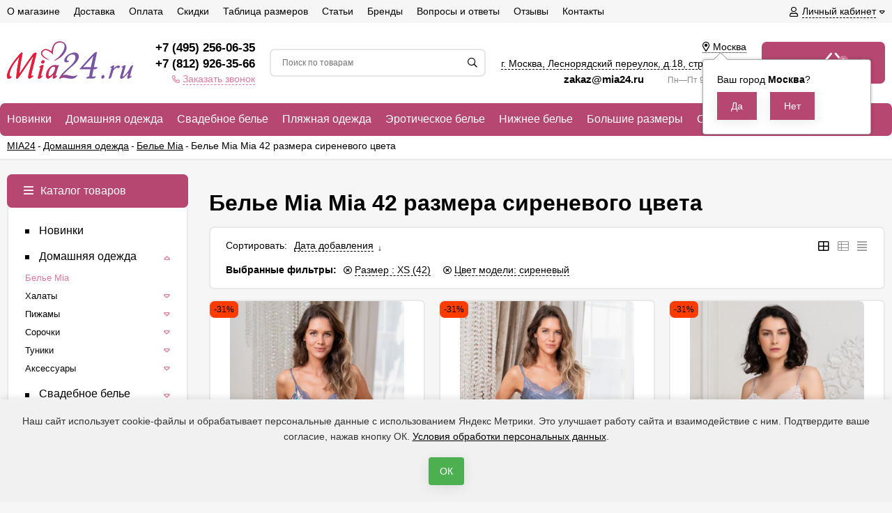

--- FILE ---
content_type: text/html; charset=utf-8
request_url: https://mia24.ru/category/belyo-mia/xs-42-sirenevyy/
body_size: 44210
content:
<!DOCTYPE html><html lang="ru" ><head prefix="og: http://ogp.me/ns# fb: http://ogp.me/ns/fb# product: http://ogp.me/ns/product#"><meta http-equiv="Content-Type" content="text/html; charset=utf-8" /><meta name="viewport" content="width=device-width, initial-scale=1" /><meta http-equiv="x-ua-compatible" content="IE=edge"><title>Белье Mia Mia 42 размера сиреневого цвета - купить в интернет-магазине mia24.ru</title><meta name="Keywords" content="Белье Mia, Интернет-магазин женского белья Миа24" /><meta name="Description" content="Белье Mia Mia 42 размера сиреневого цвета в каталоге на сайте mia24.ru. Осуществляем доставку по Москве, СПб и всей территории России" /><link rel="canonical" href="https://mia24.ru/category/belyo-mia/xs-42-sirenevyy/" /><link rel="icon" href="/wa-data/public/site/themes/euroshop/favicon.svg" type="image/svg+xml"><!-- rss --><link rel="alternate" type="application/rss+xml" title="Интернет-магазин женского белья Миа24" href="https://mia24.ru/blog/rss/"><!-- <link href="/wa-data/public/site/themes/euroshop/fontawesome.min.css" rel="stylesheet" /> --><!-- <link href="/wa-data/public/site/themes/euroshop/vendor.css" rel="stylesheet" /> перенесено в euroshop.site.min.css--><link href="/wa-data/public/site/themes/euroshop/euroshop.site.min.css?=v1.2" rel="stylesheet" /><!-- <link href="/wa-data/public/site/themes/euroshop/euroshop.custom.css" rel="stylesheet" /> --><style>
a:hover{color:#DC799E}._button,._button-link,button,input[type=button],input[type=submit]{background:#B54770;color:#ffffff}._button-link:hover,._button:hover,button:hover,input[type=button]:hover,input[type=submit]:hover{background:#B54770;color:#ffffff}.icon10.star-hover:before,.icon10.star:before{color:#DC799E}.icon10.star-half:before{color:#DC799E}.icon10.star-empty:before{color:#DC799E}.icon16.star-hover:before,.icon16.star:before{color:#DC799E}.icon16.star-half:before{color:#DC799E}.icon16.star-empty:before{color:#DC799E}.icon16.color{color:#DC799E}._title:before{background-color:#B54770}._title:after{background-color:#B54770}._icon-link{color:#DC799E}.e-style-h1:before{background-color:#B54770}.e-style-h1:after{background-color:#B54770}.e-style-h1-clear__fa{color:#DC799E}.e-block-column__title._icon:before{background-color:#B54770;color:#ffffff}.e-block-column__title:before{background-color:#B54770}.e-block-column__title:after{background-color:#B54770}.e-block-column__switch-link{color:#DC799E}.e-block-column__switch-text{border-bottom:1px dashed #DC799E}.badge.hot{background-color:#DC799E}.mfp-close-btn-in .mfp-close:hover:before{color:#DC799E}.mfp-arrow-left:hover,.mfp-arrow-right:hover{color:#DC799E}.subscribe-btn,.unsubscribe-btn{color:#DC799E}.admin-quick-links__el{background:#DC799E}.profile-head-edit a{color:#DC799E}.pages li.selected a{color:#DC799E}.icon16.remove:before{color:#DC799E}.swipebox-thumbs_el.active{border:2px solid #B54770}.e-auth._open .e-auth__open-link{color:#DC799E}.e-auth._open .e-auth__open-name{border-bottom:1px dashed #DC799E}.e-cart-mini{background-color:#B54770}.e-cart-mini__link{color:#ffffff}.e-cart-mini__link:hover{color:#ffffff}.e-cart-mini__count{background-color:#DC799E}.e-catalog-side__head-link{background-color:#B54770;color:#ffffff}.e-catalog-side__head-link:hover{color:#ffffff}.e-catalog-side__link._selected{color:#DC799E}.e-catalog-side__link:hover:before{background-color:#DC799E}.e-catalog-side__expand{color:#DC799E}.e-catalog-side__sub-link._selected{color:#DC799E}.e-catalog-side_menu .e-catalog-side__sub-link:before{color:#DC799E}.e-catalog-side__sub-expand{color:#DC799E}.e-catalog-drop__head-link{background-color:#B54770;color:#ffffff}.e-catalog-drop__head-link:hover{color:#ffffff}.e-catalog-drop__link:hover:before{background-color:#DC799E}.e-catalog-drop__expand{color:#DC799E}.e-catalog-drop-list__arrow{color:#DC799E}.e-contact-page__icon{background-color:#B54770;color:#ffffff}.e-controls-button__item.checked:not(.disabled){background-color:#B54770;color:#ffffff}.e-fixed-panel._right .e-fixed-panel__count{background-color:#DC799E}.e-fixed-panel._right .e-fixed-panel-extra__list{border-color:#DC799E}.e-fixed-panel._right .e-fixed-panel__msg{border-color:#DC799E}.e-fixed-panel._bottom .e-fixed-panel__count{background-color:#DC799E}.e-fixed-panel._bottom .e-fixed-panel-extra__list{border-color:#DC799E}.e-logo__text span{color:#B54770}.e-header-contacts__callback{color:#DC799E}.e-info-blocks-column__icon{background-color:#B54770;color:#ffffff}.e-info-blocks__icon{background-color:#B54770;color:#ffffff}.e-list__title:before{background-color:#B54770}.e-list__title:after{background-color:#B54770}.e-menu-timeline__year-link{background:#B54770;color:#ffffff}.e-menu-timeline__year-link:hover{color:#ffffff}.e-menu__item:hover .e-menu__link{color:#DC799E}.e-menu__item:hover .e-menu__expand{color:#DC799E}.e-moveup__wrap:before{background-color:#DC799E}.e-news-list__date{color:#DC799E}.e-news-list__title:hover{color:#DC799E}.e-news-list__button{background-color:#B54770;color:#ffffff}.e-news-list__button:hover{color:#ffffff}.e-popup-contacts__callback{color:#DC799E}.e-popup-contacts__callback span{border-color:#DC799E}.e-search-simple._position .e-search-simple__open{color:#DC799E}.e-search-simple__result-wrap{border-top-color:#B54770}.shop-sk-callback-block .mfp-close:hover{color:#DC799E}.shop-sk-callback__slider .ui-slider-range{background-color:#B54770}.shop-sk-oneclick-block .mfp-close:hover{color:#DC799E}.shop-sk-oneclick-final__coupon-link:hover{border-bottom-color:#DC799E}.shop-sk-oneclick-final__coupon-apply:hover{border-bottom-color:#DC799E}.shop-sk-oneclick-final__coupon-clear:hover{border-bottom-color:#DC799E}a.e-subscribe-mail__button{color:#ffffff}a.e-subscribe-mail__button{color:#ffffff}a.e-subscribe-mail__button:hover{color:#ffffff}
</style><script>var euroConfigGlobal = {transformWidth : 960,searchUrl: "/search/",lastViewLength: "8",action: "category",cartAddedStyle: "1",cartRedirect: "",cartLink: "/order/",filterSubcategory: "1",priceZero: "1",priceZeroName: "Цена по запросу",maskSelectors: "input[type='phone'],input[name*='phone'], .js-login-form-fields-block input[placeholder='Телефон']",maskReg: "+7(###)###-##-##"}</script><!-- <link href="/wa-data/public/shop/themes/euroshop/euroshop.shop.min.css" rel="stylesheet"/> перенесено в euroshop.site.min.css--><style>
.e-cart-item__sku{background-color:#DC799E}.cart a.inline-link{color:#DC799E}.e-cart-coupon__submit i{color:#DC799E}.e-cart-results__buttons input[type=button]{border-color:#DC799E;color:#DC799E}.e-catalog-list__other-link{color:#DC799E}.e-category-text__more{color:#DC799E}.e-checkout-header__link.current{color:#DC799E}.e-checkout-header__link.current:hover{color:#DC799E}.compare-diff-all li.selected{background-color:#B54770}.compare-title__clear:before{color:#DC799E}.compare-title__link{color:#DC799E}.compare-title__link:hover{color:#DC799E}.e-filter__title:before{color:#DC799E}.e-filter__show-link{color:#DC799E}.e-filter__show-text{border-bottom-color:#DC799E}.e-filter__range-slider .ui-slider-handle{background-color:#B54770}.wa-order-cart-wrapper .wa-cart-details .wa-coupon-section .wa-button{color:#ffffff!important}.wa-order-cart-wrapper .wa-cart-details .wa-price-section .wa-price-discount{color:#DC799E!important}.s-order-section>.s-section-header .s-delete-button:hover{color:#DC799E}.s-order-section>.s-section-header .s-delete-button:hover /*.s-delete-icon{fill:#DC799E}*/._button-link.gray,._button.gray,button.gray,input[type=button].gray,input[type=submit].gray{color:#ffffff}.wa-link{color:#DC799E!important}.wa-rating-wrapper .wa-icon{color:#DC799E}.wa-product-edit-dialog .wa-cart-section .wa-features-wrapper .wa-feature-wrapper:not(.color) .wa-variants-list .wa-variant.selected{background-color:#B54770!important;border:none!important;text-shadow:none!important;color:#ffffff!important}.e-photo-gallery__button{background-color:#B54770;color:#ffffff}.e-photo-gallery__button:hover{color:#ffffff}.e-product-info__anchor-review:hover{border-bottom-color:#DC799E}.e-products-image__icon._active{color:#DC799E}.e-product-previews__item._selected{border-color:#B54770}.e-product-content__anchor-link:hover .e-product-content__anchor-text{border-bottom-color:#DC799E}.e-product-selections__more:hover span{border-bottom-color:#DC799E}.e-product-selections .inline-select.button a.selected{background-color:#B54770;color:#ffffff}.e-product-one-click__link:hover{color:#DC799E}.e-product-one-click__link:hover .e-product-one-click__text{border-bottom-color:#DC799E}.e-product-actions__add{background-color:#B54770;color:#ffffff}.e-product-tabs._loading .e-product-tabs__item:first-child,.e-product-tabs__item._active{background-color:#B54770;color:#ffffff}.e-reviews__stars{color:#DC799E}.e-reviews-detail__filling{background:#B54770}.e-reviews-detail__stars i{color:#DC799E}.e-reviews-list__response{background-color:#DC799E}.e-reviews-list__response:hover{background-color:#DC799E}.e-products-card__add{background-color:#B54770;color:#ffffff}.e-products-card__add:hover{color:#ffffff}.e-products-card__one-click:hover{color:#DC799E}.e-products-card__one-click:hover .e-products-card__one-text{border-bottom-color:#DC799E}.e-products-card__favorite._active{color:#DC799E}._no-touch .e-products-card__item-wrap:hover .e-products-card__favorite._active{color:#DC799E}._touchscreen .e-products-card__favorite._active{color:#DC799E}.e-products-card__compare._active{color:#DC799E}._no-touch .e-products-card__item-wrap:hover .e-products-card__compare._active{color:#DC799E}._touchscreen .e-products-card__compare._active{color:#DC799E}._no-touch .e-products-list__icon._active{color:#DC799E}._touchscreen .e-products-list__icon._active{color:#DC799E}.e-products-list__add{background-color:#B54770;color:#ffffff}.e-products-list__add:hover{color:#ffffff}.e-products-list__one-click:hover{color:#DC799E}.e-products-list__one-click:hover .e-products-list__one-text{border-bottom-color:#DC799E}.e-products-tbl__add{background-color:#B54770;color:#ffffff}.e-products-tbl__add:hover{color:#ffffff}.e-products-tbl__one-click:hover{color:#DC799E}.e-products-tbl__one-click:hover .e-products-tbl__one-text{border-bottom-color:#DC799E}.e-reviews-carousel__label{background-color:#B54770;color:#ffffff}.e-slider__general._promos .owl-nav div:hover{color:#DC799E}.e-slider__general .owl-dot.active span:before{border-top-color:#DC799E}.e-slider__product-cart{background-color:#B54770;color:#ffffff}.e-slider__product-cart:hover{color:#ffffff}.e-slider__promo-block{border-bottom-color:#B54770}#storequickorder .icon16.close:hover{color:#DC799E}.e-tile-gallery._tile-active .e-tile-gallery__item:hover:before{background:#DC799E}.e-promo-card__timer{color:#DC799E}.e-promo-card__timer-number{color:#DC799E}.e-orders-list__number:hover{color:#DC799E}
</style><!-- robots start --><!-- robots end -->
<style>.badge.bestseller{background-color: #85f543;}.badge.new{background-color: #faadf5;}.badge.low-price{background-color: #fae72c;}.badge.percent{background-color: #ff3c00;}.e-products-card__name{height: 50px;}.e-info-massage{color: #d4b5b5;}.e-info-massage__text a{color: #d4b5b5;}.e-catalog__wrap{background-color: #B54770;}.e-catalog-mobile__top{background-color: #B54770;}.e-catalog__link{color: #ffffff;}.e-catalog__brands-link{color: #ffffff;}.e-catalog__item:hover .e-catalog__link{color: #ffffff;}.e-catalog__brands-title:hover .e-catalog__brands-link{color: #ffffff;}.e-catalog-mobile__open{color: #ffffff;}.e-catalog-mobile__open{color: #ffffff;}.e-catalog__item:hover{box-shadow: inset 0 0 100px rgba(255,255,255,0.18);}.e-block-column .menu-v li:nth-child(12) ~ li{display: none;}.e-fixed-panel._right, .e-fixed-panel._bottom, .e-fixed-panel._right .e-fixed-panel__item, .e-fixed-panel._right .e-fixed-panel-extra__item{background: #313131;}.e-fixed-panel._right, .e-fixed-panel._right a, .e-fixed-panel._right .e-fixed-panel__item, .e-fixed-panel._right .e-fixed-panel-extra__item, .e-fixed-panel._bottom, .e-fixed-panel._bottom a, .e-fixed-panel._bottom .e-fixed-panel__item:hover, .e-fixed-panel._bottom .e-fixed-panel-extra__item, .e-fixed-panel._bottom .e-fixed-panel__icon{color: #eeeeee;}.e-fixed-panel._right .e-fixed-panel-extra__drop-name, .e-fixed-panel._bottom .e-fixed-panel-extra__drop-name{border-bottom: 1px dashed #eeeeee;}</style><meta name='wmail-verification' content='2130d39abfa67cd0a2434f260c7ad29a' />

<meta name="yandex-verification" content="584d962c7655a60b" />

<script type="text/javascript">window._ab_id_=159049</script>
<script src="https://cdn.botfaqtor.ru/one.js"></script>
<!-- <link href="/wa-data/public/site/themes/euroshop/euroshop.custom.css" rel="stylesheet" /> --><style>#advancedservices_plugin_popup { width: 400px; height: 400px; border-radius: 4px; border: 1px #ccc solid; background: #fff; position: fixed; overflow: scroll; left: 45%; padding: 14px 14px; display: none; opacity: 0; z-index: 20; margin-top: -150px; margin-left: -150px;}#advancedservices_plugin_popup #advancedservices_plugin_close { position: absolute; top: 7px; right: 8px; cursor: pointer; display: block; width: 21px; height: 21px; }#advancedservices_plugin_overlay { display: none; width: 100%; height: 100%; background-color: #000; position: fixed; -moz-opacity: 0.8; filter: alpha(opacity=80); opacity: 0.7; top: 0; left: 0; cursor: pointer; z-index: 11; }.advancedservices_plugin_icon { text-align: center; background: black; color: white; margin-left: 3px; font-size: 12px; display: inline-block; width: 16px; height: 16px; line-height: 18px; text-decoration: none !important; }.advancedservices_plugin_icon:visited { color: white !important; }.advancedservices_plugin_icon:hover { color: orange !important; }.advancedservices_plugin_object_input { display: none; }.advancedservices_plugin_imageblock img { max-width: 475px; }.advancedservices_plugin_textblock { word-wrap: break-word;padding: 0px 5px; }.advancedservices_plugin_textblock img { max-width: 85%; }.advancedservices_plugin_textblock p { overflow: auto; max-height: 400px}</style><script src="/wa-data/public/site/themes/euroshop/vendor.min.js"></script><!-- <script src="/wa-data/public/site/themes/euroshop/critical.min.js"></script> --><!-- plugin hook: 'frontend_head' -->    <script src="/wa-content/js/jquery-plugins/jquery.cookie.js" defer></script>
<script src="/wa-apps/shop/plugins/ecommerce/assets/frontend.bundle.js?v=2.9.3" defer></script>
<script>
	(function () {
        var init_deferred = window.ecommerce_plugin_init_deferred = window.ecommerce_plugin_init_deferred || jQuery.Deferred();

		var load_deferred = window.ecommerce_plugin_load_deferred = window.ecommerce_plugin_load_deferred || jQuery.Deferred();
		var plugin_instance_init = jQuery.Deferred();

					plugin_instance_init.then(function () {
				init_deferred.resolve();
			});
		
		$(function () {
			load_deferred.then(function() {
				var ecommerce_state = {"cart_items":[],"is_admin_page":false,"currency":"RUB","cart_add_url":"\/cart\/add\/","cart_save_url":"\/cart\/save\/","cart_delete_url":"\/cart\/delete\/","order_cart_save_url":"\/order\/cart\/save\/","ecommerce_prepare_sku_detail_url":"\/ecommerce_prepare_data\/sku_detail\/","ecommerce_prepare_add_to_cart_url":"\/ecommerce_prepare_data\/add_to_cart\/","ecommerce_prepare_remove_from_cart_url":"\/ecommerce_prepare_data\/remove_from_cart\/","ecommerce_prepare_change_cart_url":"\/ecommerce_prepare_data\/change_cart\/","ecommerce_prepare_products_list":"\/ecommerce_prepare_data\/products_list\/","yandex_purchase_log_url":"\/ecommerce_datalog\/yandex_purchase\/","plugin_config":{"is_plugin_enabled":true,"is_yandex_data_sending_enabled":true,"is_yandex_data_log_enabled":false,"yandex_counter_id":"","yandex_new_order_goal_id":"50267878","is_dynamic_mytarget_remarketing_enabled":false,"is_mytarget_enabled":false,"mytarget_counter_id":"","mytarget_feed_id":"","mytarget_format_id":"MYTARGET_PRODUCT_ID"}};

				window.initEcommercePlugin(ecommerce_state);

				plugin_instance_init.resolve();

                var ecommerce_plugin = window.getEcommercePluginInstance();

                if (ecommerce_plugin._mytarget_ecommerce) {
                    if (window.location.pathname == '/') {
                        ecommerce_plugin._mytarget_ecommerce.setPageType('home');
                        ecommerce_plugin._mytarget_ecommerce.includeMytargetDynamicRemarketing();
                    }
                }
			});
		});
	})();
</script><style>
	.filter-link:link,
	.filter-link:visited,
	.filter-link:hover,
	.filter-link:active,

	.seofilter-link:link,
	.seofilter-link:visited,
	.seofilter-link:hover,
	.seofilter-link:active{
		color: inherit !important;
		font: inherit !important;
		text-decoration: inherit !important;
		cursor: inherit !important;
		border-bottom: inherit !important;
	}
</style>
<script defer src="/wa-apps/shop/plugins/seofilter/assets/frontend.js?v=2.42.0"></script>

<script>
	(function () {
		var onReady = function (callback) {
			if (document.readyState!='loading') {
				callback();
			}
			else if (document.addEventListener) {
				document.addEventListener('DOMContentLoaded', callback);
			}
			else {
				document.attachEvent('onreadystatechange', function () {
					if (document.readyState=='complete') {
						callback();
					}
				});
			}
		};

		window.seofilter_init_data = {
			category_url: "\/category\/belyo-mia\/",
			filter_url: "\/category\/belyo-mia\/xs-42-sirenevyy\/",
			current_filter_params: [],
			keep_page_number_param: false,
			block_empty_feature_values: true,

			price_min: 1100,
			price_max: 48505940,

			excluded_get_params: [],

			yandex_counter_code: "53540875",

			feature_value_ids: {"razmer":["22","23","25","26","28","29","31","32","33","35","36","37","39","408","468"],"tsvet":["813","814","818","819","823","829","830","836","837","838","839","851","860","864","865","877","887","897","901","905","923","927","939","949","954","956","1034"],"sostav":["1031","1036"],"brand":["682","684"]},
			stop_propagation_in_frontend_script: true
		};

		onReady(function() {
			window.seofilterInit($, window.seofilter_init_data);
		});
	})();
</script>
<link rel='stylesheet' href='/wa-data/public/shop/plugins/itemsets/css/itemsetsFrontend.css'>
                <style type='text/css'>
                    i.itemsets-pl.loader { background: url(/wa-apps/shop/plugins/itemsets/img/loader.gif) no-repeat; width: 43px; height: 11px; display: inline-block; }
                </style>
                <script type='text/javascript' src='/wa-apps/shop/plugins/itemsets/js/itemsetsFrontend.js'></script>
                <script type='text/javascript' src='/wa-data/public/shop/plugins/itemsets/js/itemsetsFrontendLocale.js'></script>
                <script type='text/javascript'>
                    (function($) { 
                        $(function() {
                            $.itemsetsFrontend.init();
                        });
                    })(jQuery);
                </script><link href='/wa-apps/shop/plugins/cityselect/css/suggestions.20.min.css?v=2.0.4' rel='stylesheet'><script src='/wa-apps/shop/plugins/cityselect/js/jquery.suggestions.20.min.js?v2.0.4'></script><link href='/wa-apps/shop/plugins/cityselect/css/frontend.min.css?v=2.0.4' rel='stylesheet'><script src='/wa-apps/shop/plugins/cityselect/js/frontend.min.js?v=2.0.4'></script><script>function init_shop_cityselect(){
shop_cityselect.location={"country":"rus","city":"\u041c\u043e\u0441\u043a\u0432\u0430","region":"77","zip":"101000","constraints_street":"","need_detect":true};
shop_cityselect.route_params={"app":"shop","theme":"euroshop","theme_mobile":"euroshop","checkout_version":"2","locale":"ru_RU","ssl_all":"1","title":"\u0418\u043d\u0442\u0435\u0440\u043d\u0435\u0442-\u043c\u0430\u0433\u0430\u0437\u0438\u043d \u0436\u0435\u043d\u0441\u043a\u043e\u0439 \u0434\u043e\u043c\u0430\u0448\u043d\u0435\u0439 \u043e\u0434\u0435\u0436\u0434\u044b mia24.ru","meta_keywords":"\u0436\u0435\u043d\u0441\u043a\u0438\u0439 \u0445\u0430\u043b\u0430\u0442 \u0438\u043d\u0442\u0435\u0440\u043d\u0435\u0442 \u043c\u0430\u0433\u0430\u0437\u0438\u043d \u043f\u0438\u0436\u0430\u043c\u0430 \u0442\u0443\u043d\u0438\u043a\u0430 \u0441\u043e\u0440\u043e\u0447\u043a\u0430 \u0434\u043e\u043c\u0430\u0448\u043d\u044f\u044f \u043e\u0434\u0435\u0436\u0434\u0430 \u041c\u043e\u0441\u043a\u0432\u0430","meta_description":"\u041c\u0430\u0433\u0430\u0437\u0438\u043d \u0436\u0435\u043d\u0441\u043a\u043e\u0439 \u0434\u043e\u043c\u0430\u0448\u043d\u0435\u0439 \u043e\u0434\u0435\u0436\u0434\u044b: \u0445\u0430\u043b\u0430\u0442\u044b, \u043f\u0438\u0436\u0430\u043c\u044b, \u0442\u0443\u043d\u0438\u043a\u0438 \u0438 \u0441\u043e\u0440\u043e\u0447\u043a\u0438. \u0420\u0430\u0431\u043e\u0442\u0430\u0435\u043c \u043f\u043e \u0421\u041f\u0431, \u041c\u043e\u0441\u043a\u0432\u0435 \u0438 \u0432\u0441\u0435\u0439 \u0420\u043e\u0441\u0441\u0438\u0438","og_title":"","og_image":"","og_video":"","og_description":"","og_type":"","og_url":"","url_type":"1","products_per_page":"","type_id":"0","currency":"RUB","public_stocks":"0","drop_out_of_stock":"1","payment_id":"0","shipping_id":"0","ssl":"1","checkout_storefront_id":"a9dbf4b4b24c127849f54cc9dc94164d","seofilter_filter_url":"xs-42-sirenevyy","category_url":"belyo-mia","module":"frontend","action":"category","cityselect__url":"category\/belyo-mia\/xs-42-sirenevyy\/"};
shop_cityselect.countries=[];
shop_cityselect.iso2to3={"RU":"rus"};
shop_cityselect.language='ru';
shop_cityselect.init('e9387118ac705710732463d485ff0f7aff2574f7','/','/wa-apps/shop/plugins/cityselect/js/fancybox/','city-settlement','auto',1,0,0);
        } if (typeof shop_cityselect !== 'undefined') { init_shop_cityselect() } else { $(document).ready(function () { init_shop_cityselect() }) }</script><meta property="og:type" content="product.group" />
<meta property="og:url" content="https://mia24.ru/category/belyo-mia/xs-42-sirenevyy/" />
<meta property="og:title" content="Белье Mia Mia 42 размера сиреневого цвета | Mia24.ru" />
<meta property="og:locale" content="ru_RU" />
<meta property="og:image" content="https://mia24.ru/wa-data/public/site/themes/euroshop/img/logo-opengr2.png" />
<meta property="og:site_name" content="mia24.ru" />
<meta property="og:updated_time" content="2022-11-14 15:18:58" />
<meta property="twitter:card" content="summary_large_image" />
<meta property="twitter:title" content="Белье Mia Mia 42 размера сиреневого цвета | Mia24.ru" />
<meta property="twitter:url" content="https://mia24.ru/category/belyo-mia/xs-42-sirenevyy/" />
<meta property="twitter:image" content="https://mia24.ru/wa-data/public/site/themes/euroshop/img/logo-opengr2.png" />
<style>.hideskus-disabled,.hideskus-radio-disabled,.hideskus-not-exist,select.hideskus-disabled option.hideskus-disabled{cursor:default;background:rgba(239,239,239,.8);color:#c4c4c4;opacity:.4;filter:alpha(opacity=40)}select.hideskus-disabled option{background:#fff;color:#000}.hideskus-radio-disabled{background:none}.hideskus-option-hide{background:#fff;/*color:#fff*/}</style><script src='/wa-apps/shop/plugins/hideskus/js/hideskus.js?v=1.2.1'></script><script>(function($){$.hideskusPlugin.locale='ru_RU';$.hideskusPlugin.init({"update_time":"1","hide_not_existent":"0","hide_not_in_stock":"0","go_to_available":"0","delay":"0","css":".hideskus-disabled,.hideskus-radio-disabled,.hideskus-not-exist,select.hideskus-disabled option.hideskus-disabled{cursor:default;background:rgba(239,239,239,.8);color:#c4c4c4;opacity:.4;filter:alpha(opacity=40)}select.hideskus-disabled option{background:#fff;color:#000}.hideskus-radio-disabled{background:none}.hideskus-option-hide{background:#fff;\/*color:#fff*\/}"});})(jQuery);</script><script src='/wa-apps/shop/plugins/arrived/js/main.js?v3.2.2'></script>
		<script type='text/javascript'> var arrived_ignore_stock_count = 0; </script>
		<link rel='stylesheet' href='/wa-apps/shop/plugins/arrived/css/main.css?v3.2.2' /><!-- end_plugin hook: 'frontend_head' --><!--[if lt IE 9]><script>document.createElement('header');document.createElement('nav');document.createElement('section');document.createElement('article');document.createElement('aside');document.createElement('footer');document.createElement('figure');document.createElement('hgroup');document.createElement('menu');</script><![endif]-->
    <!--link href="/wa-data/public/shop/plugins/belllight/css/belllight.css" rel="stylesheet" /-->
    <script defer src="/wa-data/public/shop/plugins/belllight/js/belllight.js"></script><link href="/wa-data/public/site/themes/euroshop/custom.css?v11" rel="stylesheet" /><script src="/wa-data/public/site/themes/euroshop/custom.js?v11"></script></head><body class="_no-touch _font-arial _is-panel"><div class="e-main js-main"><div class="e-header-top"><div class="e-header-top__wrap _wrapper"><div class="e-auth js-auth"><div class="e-auth__open"><a href="/login/" class="e-auth__open-link js-auth-open-link"><i class="fas fa-user e-auth__open-icon"></i><span class="e-auth__open-name">Личный кабинет</span><i class="fas fa-caret-down e-auth__open-caret"></i></a></div><div class="e-auth__block"><div class="e-auth__block-wrap"><div class="e-auth__top"><a href="/login/" class="e-auth__top-button _button js-popup-open" data-id="login" data-callback="popupLogin" data-callback-param="login">Вход</a>&nbsp;&nbsp;&nbsp;&nbsp;&nbsp;<a href="/signup/" class="e-auth__top-link" data-id="login" data-callback="popupLogin" data-callback-param="signup">Зарегистрироваться</a></div><div class="e-auth__middle js-auth-links-popup"><ul class="pages"><li class="shop "><a href="/my/orders/">Мои заказы</a></li><li class="shop "><a href="/my/profile/">Мой профиль</a></li><!-- plugin hook: 'frontend_my_nav' --></ul></div></div></div></div><div class="e-menu js-menu _overflow"><ul class="e-menu__list js-menu-list"><li class="e-menu__item js-menu-item"><a href="/about/o-magazine/" class="e-menu__link" target="_self"><span class="e-menu__name">О магазине</span></a></li><li class="e-menu__item js-menu-item"><a href="/about/dostavka/" class="e-menu__link" target="_self"><span class="e-menu__name">Доставка</span></a></li><li class="e-menu__item js-menu-item"><a href="/about/oplata/" class="e-menu__link" target="_self"><span class="e-menu__name">Оплата</span></a></li><li class="e-menu__item js-menu-item"><a href="/about/skidki-i-aktsii/" class="e-menu__link" target="_self"><span class="e-menu__name">Скидки</span></a></li><li class="e-menu__item js-menu-item"><a href="/about/tablitsa-razmerov/" class="e-menu__link" target="_self"><span class="e-menu__name">Таблица размеров</span></a></li><li class="e-menu__item js-menu-item"><a href="/blog/" class="e-menu__link" target="_self"><span class="e-menu__name">Статьи</span></a></li><li class="e-menu__item js-menu-item"><a href="/brand/" class="e-menu__link" target="_self"><span class="e-menu__name">Бренды</span></a></li><li class="e-menu__item js-menu-item"><a href="/about/voprosy-i-otvety/" class="e-menu__link" target="_self"><span class="e-menu__name">Вопросы и ответы</span></a></li><li class="e-menu__item js-menu-item"><a href="/reviews/" class="e-menu__link" target="_self"><span class="e-menu__name">Отзывы</span></a></li><li class="e-menu__item js-menu-item"><a href="/about/kontakty/" class="e-menu__link" target="_self"><span class="e-menu__name">Контакты</span></a></li><li class="e-menu__item e-menu__item_else js-menu-else _hide"><a href="javascript:void(0)" class="e-menu__link"><span class="e-menu__name">Еще</span><i class="fas fa-caret-down e-menu__expand"></i></a><div class="e-menu__sub js-menu-sub"><ul class="e-menu__sub-list js-menu-sub-list"></ul></div></li></ul></div></div></div><div class="e-header js-header"><div class="e-header__wrap _wrapper"><div class="e-header__list"><div class="e-header__row"><div class="e-header__left"><div class="e-logo"><a href="/" class="e-logo__link"><span class="e-logo__block"><img data-responsiveimages="[375,720,960,1280,1366,1920]"  class="e-logo__img js-logo-img" src="/wa-data/public/site/themes/euroshop/img/logo.png?v1594647303" data-at2x="/wa-data/public/site/themes/euroshop/img/logo@2x.png?v1594647303" alt="Интернет-магазин женского белья Миа24" id="logo" class="e-logo__img js-logo-img" src="/wa-data/public/site/themes/euroshop/img/logo.png?v1594647303" data-at2x="/wa-data/public/site/themes/euroshop/img/logo@2x.png?v1594647303" alt="Интернет-магазин женского белья Миа24" id="logo"></span></a></div></div><div class="e-header__center"><div class="e-header__center-table"><div class="e-header__center-row"><div class="e-header__center-delim">&nbsp;</div><div class="e-header__center-cell e-header__center-cell_contacts"><div class="e-header-contacts"><a href="javascript:void(0)" class="e-header-contacts__open js-popup-open" data-id="contacts"><i class="fas fa-phone"></i></a><div class="e-header-contacts__wrap"><div class="e-header-contacts__phone"><a href="tel:+74952560635">+7 (495) 256-06-35</a></div><div class="e-header-contacts__phone"><a href="tel:+78129263566">+7 (812) 926-35-66</a></div><a class="callback e-header-contacts__callback" rel="nofollow" href="#"><i class="fas fa-phone"></i><span class="callback inline-link">Заказать звонок</span></a></div></div>
</div><div class="e-header__center-delim">&nbsp;</div><div class="e-header__center-cell e-header__center-cell_search"><div class="e-search-simple js-search-simple"><a href="javascript:void(0)" class="e-search-simple__open js-search-simple-open"><i class="fas fa-search"></i></a><div class="e-search-simple__wrap"><div class="e-header-search__form"><form method="get" action="/search/"><input type="text" class="e-search-simple__input js-search-simple-input _is-ajax"  autocomplete="off" name="query" value="" placeholder="Поиск по товарам" /><i class="fas fa-search e-search-simple__loop" onclick="$(this).closest('form').submit()"></i><div class="e-search-simple__result js-search-simple-result"></div></form></div></div></div></div><div class="e-header__center-delim">&nbsp;</div><div class="e-header__center-cell e-header__center-cell_addresses"><div class="e-header-addresses"><div class="e-header-addresses__item"><div class="b-cityselect__wrapper b-cityselect__wrapper--euroshop "><a href="#" class="b-cityselect__city i-cityselect__city_change"><i class="fas fa fa-map-marker fa-map-marker-alt"></i> <span class="i-cityselect__city">Москва</span></a><div class="b-cityselect__notifier b-cityselect__notifier--euroshop"><div class="b-cityselect__notifier_triangle"></div><div class="b-cityselect__notifier_title">Ваш город <b class="i-cityselect__city">Москва</b>?</div><div class="b-cityselect__notifier_buttons nowrap"><input type="button" class="btn btn-primary uni-btn uni-btn--red b-cityselect__city_yes i-cityselect__city_yes" value="Да"> <input type="button" class="b-cityselect__city_no btn btn-default gray uni-btn i-cityselect__city_no" value="Нет"></div></div><script>if (typeof shop_cityselect !== 'undefined') { shop_cityselect.detect() } else { document.addEventListener("DOMContentLoaded", function() { shop_cityselect.detect() }) }</script></div></div><div class="e-header-addresses__item"><a class="inline-link js-open-map" href="https://yandex.ru/map-widget/v1/?um=constructor%3Ab3684d3a73582e84a7087fa831ad7b3e158ed58e33b3d4a8e549a95f374c12cb&amp;source=constructor">г. Москва, Леснорядский переулок, <span class="no-wrap">д.18</span>, <span class="no-wrap">стр.2</span>, <span class="no-wrap">этаж 1</span></a></div><div class="e-header-addresses__small"><a style="margin-right: 2em; font-size: 15px; font-weight: 700; text-decoration: none;" href="mailto:zakaz@mia24.ru">zakaz@mia24.ru </a> Пн—Пт 9:00—21:00</div></div></div><div class="e-header__center-delim">&nbsp;</div></div></div></div><div class="e-header__right"><div class="e-header__right-wrap"><div class="e-cart-mini js-cart-mini" data-url="/cart/" data-empty-title="0 &#8381;"><a class="e-cart-mini__link" href="/order/"><div class="e-cart-mini__left"><span class="cart-text">Корзина</span><i class="far fa-shopping-basket e-cart-mini__icon"></i><span class="e-cart-mini__count js-cart-mini-count">0</span></div><div class="e-cart-mini__right"><span class="e-cart-mini__price js-cart-mini-amount">0 &#8381;</span></div></a><div class="e-cart-mini__filling js-cart-mini-filling"></div></div></div></div></div></div></div></div><!-- plugin hook: 'frontend_header' --><div class="e-catalog js-catalog _type-tree _is-lazy" data-shadow="" data-delay="150" data-lazy="open"><div class="e-catalog__wrap _wrapper"><ul class="e-catalog__list js-catalog-list _overflow"><li class="e-catalog__item js-catalog-item _hide _tree" data-id="618"><a href="/category/novinki/" class="e-catalog__link"><span class="e-catalog__name">Новинки</span></a></li><li class="e-catalog__item js-catalog-item _hide _tree" data-id="595"><a href="/category/domashnjaja-odezhda/" class="e-catalog__link"><span class="e-catalog__name">Домашняя одежда</span></a><div class="e-catalog__tree js-catalog-sub" data-id="595"><div class="e-catalog__tree-wrap"><div class="e-catalog-tree _cols2 js-catalog-tree"><ul class="e-catalog-tree__list js-catalog-tree-list"><li class="e-catalog-tree__item js-catalog-tree-item" data-sub-id="558"><a href="/category/belyo-mia/" class="e-catalog-tree__link js-catalog-tree-link _selected"><span class="e-catalog-tree__name">Белье Mia</span></a></li><li class="e-catalog-tree__item js-catalog-tree-item" data-sub-id="575"><a href="/category/zhenskie-halaty/" class="e-catalog-tree__link js-catalog-tree-link"><span class="e-catalog-tree__name">Халаты</span><span class="e-catalog-tree__arrow"><i class="fa fa-caret-right" aria-hidden="true"></i></span></a><div class="e-catalog-tree__subs js-catalog-tree-subs"><div class="e-catalog-tree _cols2 js-catalog-tree"><ul class="e-catalog-tree__list js-catalog-tree-list"><li class="e-catalog-tree__item js-catalog-tree-item" data-sub-id="848"><a href="/category/zhenskie-halaty/kruzhevnye/" class="e-catalog-tree__link js-catalog-tree-link"><span class="e-catalog-tree__name">Кружевные</span></a></li><li class="e-catalog-tree__item js-catalog-tree-item" data-sub-id="997"><a href="/category/zhenskie-halaty/shelkovye/" class="e-catalog-tree__link js-catalog-tree-link"><span class="e-catalog-tree__name">Шелковые</span></a></li><li class="e-catalog-tree__item js-catalog-tree-item" data-sub-id="1003"><a href="/category/zhenskie-halaty/hlopkovye/" class="e-catalog-tree__link js-catalog-tree-link"><span class="e-catalog-tree__name">Хлопковые</span></a></li><li class="e-catalog-tree__item js-catalog-tree-item" data-sub-id="844"><a href="/category/zhenskie-halaty/trikotazhnye/" class="e-catalog-tree__link js-catalog-tree-link"><span class="e-catalog-tree__name">Трикотажные</span></a></li><li class="e-catalog-tree__item js-catalog-tree-item" data-sub-id="1010"><a href="/category/velyurovye-halaty/" class="e-catalog-tree__link js-catalog-tree-link"><span class="e-catalog-tree__name">Велюровые</span></a></li><li class="e-catalog-tree__item js-catalog-tree-item" data-sub-id="922"><a href="/category/zhenskie-halaty/teplye/" class="e-catalog-tree__link js-catalog-tree-link"><span class="e-catalog-tree__name">Махровые</span></a></li><li class="e-catalog-tree__item js-catalog-tree-item" data-sub-id="845"><a href="/category/zhenskie-halaty/bambuk/" class="e-catalog-tree__link js-catalog-tree-link"><span class="e-catalog-tree__name">Из бамбука</span></a></li><li class="e-catalog-tree__item js-catalog-tree-item" data-sub-id="1004"><a href="/category/zhenskie-halaty/viskoza/" class="e-catalog-tree__link js-catalog-tree-link"><span class="e-catalog-tree__name">Из вискозы</span></a></li><li class="e-catalog-tree__item js-catalog-tree-item" data-sub-id="847"><a href="/category/zhenskie-halaty/dlinnye/" class="e-catalog-tree__link js-catalog-tree-link"><span class="e-catalog-tree__name">Длинные</span></a></li><li class="e-catalog-tree__item js-catalog-tree-item" data-sub-id="846"><a href="/category/zhenskie-halaty/korotkie/" class="e-catalog-tree__link js-catalog-tree-link"><span class="e-catalog-tree__name">Короткие</span></a></li><li class="e-catalog-tree__item js-catalog-tree-item" data-sub-id="921"><a href="/category/zhenskie-halaty/s-korotkim-rukavom/" class="e-catalog-tree__link js-catalog-tree-link"><span class="e-catalog-tree__name">С коротким рукавом</span></a></li><li class="e-catalog-tree__item js-catalog-tree-item" data-sub-id="841"><a href="/category/zhenskie-halaty/na-pugovicah/" class="e-catalog-tree__link js-catalog-tree-link"><span class="e-catalog-tree__name">На пуговицах</span></a></li><li class="e-catalog-tree__item js-catalog-tree-item" data-sub-id="843"><a href="/category/na-molnii/" class="e-catalog-tree__link js-catalog-tree-link"><span class="e-catalog-tree__name">Женские халаты на молнии</span></a></li><li class="e-catalog-tree__item js-catalog-tree-item" data-sub-id="840"><a href="/category/zhenskie-halaty/kimono/" class="e-catalog-tree__link js-catalog-tree-link"><span class="e-catalog-tree__name">Халаты-кимоно</span></a></li><li class="e-catalog-tree__item js-catalog-tree-item" data-sub-id="936"><a href="/category/zhenskie-halaty/belye/" class="e-catalog-tree__link js-catalog-tree-link"><span class="e-catalog-tree__name">Белые</span></a></li><li class="e-catalog-tree__item js-catalog-tree-item" data-sub-id="937"><a href="/category/zhenskie-halaty/chernye/" class="e-catalog-tree__link js-catalog-tree-link"><span class="e-catalog-tree__name">Черные</span></a></li></ul></div></div></li><li class="e-catalog-tree__item js-catalog-tree-item" data-sub-id="578"><a href="/category/zhenskie-pizhamy/" class="e-catalog-tree__link js-catalog-tree-link"><span class="e-catalog-tree__name">Пижамы</span><span class="e-catalog-tree__arrow"><i class="fa fa-caret-right" aria-hidden="true"></i></span></a><div class="e-catalog-tree__subs js-catalog-tree-subs"><div class="e-catalog-tree _cols2 js-catalog-tree"><ul class="e-catalog-tree__list js-catalog-tree-list"><li class="e-catalog-tree__item js-catalog-tree-item" data-sub-id="862"><a href="/category/zhenskie-pizhamy/letnie/" class="e-catalog-tree__link js-catalog-tree-link"><span class="e-catalog-tree__name">Летние</span></a></li><li class="e-catalog-tree__item js-catalog-tree-item" data-sub-id="858"><a href="/category/zhenskie-pizhamy/shelkovye/" class="e-catalog-tree__link js-catalog-tree-link"><span class="e-catalog-tree__name">Шелковые</span></a></li><li class="e-catalog-tree__item js-catalog-tree-item" data-sub-id="870"><a href="/category/zhenskie-pizhamy/kruzhevnye/" class="e-catalog-tree__link js-catalog-tree-link"><span class="e-catalog-tree__name">Кружевные</span></a></li><li class="e-catalog-tree__item js-catalog-tree-item" data-sub-id="1005"><a href="/category/zhenskie-pizhamy/hlopkovye/" class="e-catalog-tree__link js-catalog-tree-link"><span class="e-catalog-tree__name">Хлопковые</span></a></li><li class="e-catalog-tree__item js-catalog-tree-item" data-sub-id="860"><a href="/category/zhenskie-pizhamy/viskoza/" class="e-catalog-tree__link js-catalog-tree-link"><span class="e-catalog-tree__name">Из вискозы</span></a></li><li class="e-catalog-tree__item js-catalog-tree-item" data-sub-id="859"><a href="/category/zhenskie-pizhamy/trikotazhnye/" class="e-catalog-tree__link js-catalog-tree-link"><span class="e-catalog-tree__name">Трикотажные</span></a></li><li class="e-catalog-tree__item js-catalog-tree-item" data-sub-id="873"><a href="/category/zhenskie-pizhamy/s-brukami/" class="e-catalog-tree__link js-catalog-tree-link"><span class="e-catalog-tree__name">С брюками</span></a></li><li class="e-catalog-tree__item js-catalog-tree-item" data-sub-id="872"><a href="/category/zhenskie-pizhamy/s-shortami/" class="e-catalog-tree__link js-catalog-tree-link"><span class="e-catalog-tree__name">С шортами</span></a></li><li class="e-catalog-tree__item js-catalog-tree-item" data-sub-id="871"><a href="/category/zhenskie-pizhamy/s-bridzhami/" class="e-catalog-tree__link js-catalog-tree-link"><span class="e-catalog-tree__name">С бриджами</span></a></li><li class="e-catalog-tree__item js-catalog-tree-item" data-sub-id="863"><a href="/category/s-korotkim-rukavom/" class="e-catalog-tree__link js-catalog-tree-link"><span class="e-catalog-tree__name">С коротким рукавом</span></a></li><li class="e-catalog-tree__item js-catalog-tree-item" data-sub-id="925"><a href="/category/pizhamy-s-rukavom-34/" class="e-catalog-tree__link js-catalog-tree-link"><span class="e-catalog-tree__name">С рукавом 3/4</span></a></li><li class="e-catalog-tree__item js-catalog-tree-item" data-sub-id="864"><a href="/category/zhenskie-pizhamy/s-dlinnym-rukavom/" class="e-catalog-tree__link js-catalog-tree-link"><span class="e-catalog-tree__name">С длинным рукавом</span></a></li><li class="e-catalog-tree__item js-catalog-tree-item" data-sub-id="866"><a href="/category/zhenskie-pizhamy/na-pugovicah/" class="e-catalog-tree__link js-catalog-tree-link"><span class="e-catalog-tree__name">На пуговицах</span></a></li><li class="e-catalog-tree__item js-catalog-tree-item" data-sub-id="1012"><a href="/category/kombidressy/" class="e-catalog-tree__link js-catalog-tree-link"><span class="e-catalog-tree__name">Комбидрессы шелковые</span></a></li><li class="e-catalog-tree__item js-catalog-tree-item" data-sub-id="865"><a href="/category/zhenskie-pizhamy/kombinezon/" class="e-catalog-tree__link js-catalog-tree-link"><span class="e-catalog-tree__name">Пижамы-комбинезоны</span></a></li></ul></div></div></li><li class="e-catalog-tree__item js-catalog-tree-item" data-sub-id="576"><a href="/category/zhenskie-sorochki/" class="e-catalog-tree__link js-catalog-tree-link"><span class="e-catalog-tree__name">Сорочки</span><span class="e-catalog-tree__arrow"><i class="fa fa-caret-right" aria-hidden="true"></i></span></a><div class="e-catalog-tree__subs js-catalog-tree-subs"><div class="e-catalog-tree _cols2 js-catalog-tree"><ul class="e-catalog-tree__list js-catalog-tree-list"><li class="e-catalog-tree__item js-catalog-tree-item" data-sub-id="990"><a href="/category/zhenskie-sorochki/shelkovye/" class="e-catalog-tree__link js-catalog-tree-link"><span class="e-catalog-tree__name">Шелковые</span></a></li><li class="e-catalog-tree__item js-catalog-tree-item" data-sub-id="923"><a href="/category/zhenskie-sorochki/kruzhevnye/" class="e-catalog-tree__link js-catalog-tree-link"><span class="e-catalog-tree__name">С кружевом</span></a></li><li class="e-catalog-tree__item js-catalog-tree-item" data-sub-id="852"><a href="/category/zhenskie-sorochki/hlopkovye/" class="e-catalog-tree__link js-catalog-tree-link"><span class="e-catalog-tree__name">Хлопковые</span></a></li><li class="e-catalog-tree__item js-catalog-tree-item" data-sub-id="856"><a href="/category/zhenskie-sorochki/atlasnye/" class="e-catalog-tree__link js-catalog-tree-link"><span class="e-catalog-tree__name">Атласные</span></a></li><li class="e-catalog-tree__item js-catalog-tree-item" data-sub-id="854"><a href="/category/zhenskie-sorochki/viskoza/" class="e-catalog-tree__link js-catalog-tree-link"><span class="e-catalog-tree__name">Из вискозы</span></a></li><li class="e-catalog-tree__item js-catalog-tree-item" data-sub-id="924"><a href="/category/zhenskie-sorochki/shifonovye/" class="e-catalog-tree__link js-catalog-tree-link"><span class="e-catalog-tree__name">Из шифона</span></a></li><li class="e-catalog-tree__item js-catalog-tree-item" data-sub-id="853"><a href="/category/zhenskie-sorochki/trikotazhnye/" class="e-catalog-tree__link js-catalog-tree-link"><span class="e-catalog-tree__name">Трикотажные</span></a></li><li class="e-catalog-tree__item js-catalog-tree-item" data-sub-id="850"><a href="/category/zhenskie-sorochki/korotkie/" class="e-catalog-tree__link js-catalog-tree-link"><span class="e-catalog-tree__name">Короткие</span></a></li><li class="e-catalog-tree__item js-catalog-tree-item" data-sub-id="849"><a href="/category/zhenskie-sorochki/dlinnye/" class="e-catalog-tree__link js-catalog-tree-link"><span class="e-catalog-tree__name">Длинные</span></a></li><li class="e-catalog-tree__item js-catalog-tree-item" data-sub-id="959"><a href="/category/zhenskie-sorochki/na-bretelyah/" class="e-catalog-tree__link js-catalog-tree-link"><span class="e-catalog-tree__name">На широких бретелях</span></a></li><li class="e-catalog-tree__item js-catalog-tree-item" data-sub-id="960"><a href="/category/zhenskie-sorochki/s-rukavami/" class="e-catalog-tree__link js-catalog-tree-link"><span class="e-catalog-tree__name">С рукавами</span></a></li></ul></div></div></li><li class="e-catalog-tree__item js-catalog-tree-item" data-sub-id="725"><a href="/category/zhenskie-tuniki/" class="e-catalog-tree__link js-catalog-tree-link"><span class="e-catalog-tree__name">Туники</span><span class="e-catalog-tree__arrow"><i class="fa fa-caret-right" aria-hidden="true"></i></span></a><div class="e-catalog-tree__subs js-catalog-tree-subs"><div class="e-catalog-tree _cols2 js-catalog-tree"><ul class="e-catalog-tree__list js-catalog-tree-list"><li class="e-catalog-tree__item js-catalog-tree-item" data-sub-id="932"><a href="/category/zhenskie-tuniki/shelkovye/" class="e-catalog-tree__link js-catalog-tree-link"><span class="e-catalog-tree__name">Шелковые</span></a></li><li class="e-catalog-tree__item js-catalog-tree-item" data-sub-id="926"><a href="/category/zhenskie-tuniki/kruzhevnye/" class="e-catalog-tree__link js-catalog-tree-link"><span class="e-catalog-tree__name">Кружевные</span></a></li><li class="e-catalog-tree__item js-catalog-tree-item" data-sub-id="973"><a href="/category/zhenskie-tuniki/shifonovye/" class="e-catalog-tree__link js-catalog-tree-link"><span class="e-catalog-tree__name">Из шифона</span></a></li><li class="e-catalog-tree__item js-catalog-tree-item" data-sub-id="1006"><a href="/category/zhenskie-tuniki/hlopkovye/" class="e-catalog-tree__link js-catalog-tree-link"><span class="e-catalog-tree__name">Из хлопка</span></a></li><li class="e-catalog-tree__item js-catalog-tree-item" data-sub-id="930"><a href="/category/zhenskie-tuniki/viskoza/" class="e-catalog-tree__link js-catalog-tree-link"><span class="e-catalog-tree__name">Из вискозы</span></a></li><li class="e-catalog-tree__item js-catalog-tree-item" data-sub-id="928"><a href="/category/zhenskie-tuniki/korotkie/" class="e-catalog-tree__link js-catalog-tree-link"><span class="e-catalog-tree__name">Короткие</span></a></li><li class="e-catalog-tree__item js-catalog-tree-item" data-sub-id="929"><a href="/category/zhenskie-tuniki/dlinnye/" class="e-catalog-tree__link js-catalog-tree-link"><span class="e-catalog-tree__name">Длинные</span></a></li><li class="e-catalog-tree__item js-catalog-tree-item" data-sub-id="933"><a href="/category/zhenskie-tuniki/s-dlinnym-rukavom/" class="e-catalog-tree__link js-catalog-tree-link"><span class="e-catalog-tree__name">С длинным рукавом</span></a></li><li class="e-catalog-tree__item js-catalog-tree-item" data-sub-id="935"><a href="/category/zhenskie-tuniki/s-korotkim-rukavom/" class="e-catalog-tree__link js-catalog-tree-link"><span class="e-catalog-tree__name">С коротким рукавом</span></a></li><li class="e-catalog-tree__item js-catalog-tree-item" data-sub-id="934"><a href="/category/zhenskie-tuniki/tuniki-s-rukavom-34/" class="e-catalog-tree__link js-catalog-tree-link"><span class="e-catalog-tree__name">С рукавом 3/4</span></a></li><li class="e-catalog-tree__item js-catalog-tree-item" data-sub-id="972"><a href="/category/platya-domashnie/" class="e-catalog-tree__link js-catalog-tree-link"><span class="e-catalog-tree__name">Домашние платья</span></a></li><li class="e-catalog-tree__item js-catalog-tree-item" data-sub-id="1007"><a href="/category/trikotazhnye-platya/" class="e-catalog-tree__link js-catalog-tree-link"><span class="e-catalog-tree__name">Трикотажные платья</span></a></li><li class="e-catalog-tree__item js-catalog-tree-item" data-sub-id="927"><a href="/category/zhenskie-tuniki/trikotazhnye/" class="e-catalog-tree__link js-catalog-tree-link"><span class="e-catalog-tree__name">Трикотажные туники</span></a></li><li class="e-catalog-tree__item js-catalog-tree-item" data-sub-id="971"><a href="/category/zhenskie-sarafany/" class="e-catalog-tree__link js-catalog-tree-link"><span class="e-catalog-tree__name">Сарафаны</span></a></li></ul></div></div></li><li class="e-catalog-tree__item js-catalog-tree-item" data-sub-id="729"><a href="/category/aksessuary/" class="e-catalog-tree__link js-catalog-tree-link"><span class="e-catalog-tree__name">Аксессуары</span><span class="e-catalog-tree__arrow"><i class="fa fa-caret-right" aria-hidden="true"></i></span></a><div class="e-catalog-tree__subs js-catalog-tree-subs"><div class="e-catalog-tree _cols2 js-catalog-tree"><ul class="e-catalog-tree__list js-catalog-tree-list"><li class="e-catalog-tree__item js-catalog-tree-item" data-sub-id="974"><a href="/category/podarochnaya-upakovka/" class="e-catalog-tree__link js-catalog-tree-link"><span class="e-catalog-tree__name">Подарочная упаковка</span></a></li><li class="e-catalog-tree__item js-catalog-tree-item" data-sub-id="945"><a href="/category/maski/" class="e-catalog-tree__link js-catalog-tree-link"><span class="e-catalog-tree__name">Ажурные маски</span></a></li></ul></div></div></li></ul></div></div></div></li><li class="e-catalog__item js-catalog-item _hide _tree" data-id="607"><a href="/category/svadebnoe-belio/" class="e-catalog__link"><span class="e-catalog__name">Свадебное белье</span></a><div class="e-catalog__tree js-catalog-sub" data-id="607"><div class="e-catalog__tree-wrap"><div class="e-catalog-tree _cols2 js-catalog-tree"><ul class="e-catalog-tree__list js-catalog-tree-list"><li class="e-catalog-tree__item js-catalog-tree-item" data-sub-id="703"><a href="/category/khalaty-dlya-nevesty/" class="e-catalog-tree__link js-catalog-tree-link"><span class="e-catalog-tree__name">Халаты для утра невесты</span></a></li><li class="e-catalog-tree__item js-catalog-tree-item" data-sub-id="704"><a href="/category/sorochki-svadebnye/" class="e-catalog-tree__link js-catalog-tree-link"><span class="e-catalog-tree__name">Свадебные сорочки</span></a></li><li class="e-catalog-tree__item js-catalog-tree-item" data-sub-id="705"><a href="/category/komplekty-dlya-nevesty/" class="e-catalog-tree__link js-catalog-tree-link"><span class="e-catalog-tree__name">Пижамы для невесты</span></a></li><li class="e-catalog-tree__item js-catalog-tree-item" data-sub-id="713"><a href="/category/svadebnye-bodi/" class="e-catalog-tree__link js-catalog-tree-link"><span class="e-catalog-tree__name">Свадебные боди</span></a></li><li class="e-catalog-tree__item js-catalog-tree-item" data-sub-id="662"><a href="/category/svadebnye-chulki/" class="e-catalog-tree__link js-catalog-tree-link"><span class="e-catalog-tree__name">Чулки под свадебное платье</span></a></li><li class="e-catalog-tree__item js-catalog-tree-item" data-sub-id="645"><a href="/category/svadebnie-podvjazki/" class="e-catalog-tree__link js-catalog-tree-link"><span class="e-catalog-tree__name">Подвязки для невесты</span></a></li><li class="e-catalog-tree__item js-catalog-tree-item" data-sub-id="947"><a href="/category/trusy-nevesty/" class="e-catalog-tree__link js-catalog-tree-link"><span class="e-catalog-tree__name">Трусы для невесты</span></a></li></ul></div></div></div></li><li class="e-catalog__item js-catalog-item _hide _tree" data-id="557"><a href="/category/plyazhnaya-odezhda/" class="e-catalog__link"><span class="e-catalog__name">Пляжная одежда</span></a></li><li class="e-catalog__item js-catalog-item _hide _tree" data-id="631"><a href="/category/eroticheskoe-belio/" class="e-catalog__link"><span class="e-catalog__name">Эротическое белье</span></a><div class="e-catalog__tree js-catalog-sub" data-id="631"><div class="e-catalog__tree-wrap"><div class="e-catalog-tree _cols2 js-catalog-tree"><ul class="e-catalog-tree__list js-catalog-tree-list"><li class="e-catalog-tree__item js-catalog-tree-item" data-sub-id="616"><a href="/category/eroticheskoe-belio/rolevie-kostumi/" class="e-catalog-tree__link js-catalog-tree-link"><span class="e-catalog-tree__name">Ролевые костюмы для взрослых</span></a></li><li class="e-catalog-tree__item js-catalog-tree-item" data-sub-id="693"><a href="/category/eroticheskoe-belio/mia-mia/" class="e-catalog-tree__link js-catalog-tree-link"><span class="e-catalog-tree__name">Mia Mia</span></a></li><li class="e-catalog-tree__item js-catalog-tree-item" data-sub-id="694"><a href="/category/eroticheskoe-belio/caprice/" class="e-catalog-tree__link js-catalog-tree-link"><span class="e-catalog-tree__name">Caprice</span></a></li><li class="e-catalog-tree__item js-catalog-tree-item" data-sub-id="949"><a href="/category/eroticheskoe-belio/obsessive/" class="e-catalog-tree__link js-catalog-tree-link"><span class="e-catalog-tree__name">Obsessive</span></a></li></ul></div></div></div></li><li class="e-catalog__item js-catalog-item _hide _tree" data-id="572"><a href="/category/nizhneye-zhenskoye-belye/" class="e-catalog__link"><span class="e-catalog__name">Нижнее белье</span></a><div class="e-catalog__tree js-catalog-sub" data-id="572"><div class="e-catalog__tree-wrap"><div class="e-catalog-tree _cols2 js-catalog-tree"><ul class="e-catalog-tree__list js-catalog-tree-list"><li class="e-catalog-tree__item js-catalog-tree-item" data-sub-id="878"><a href="/category/nizhneye-zhenskoye-belye/komplekty/" class="e-catalog-tree__link js-catalog-tree-link"><span class="e-catalog-tree__name">Комплекты нижнего белья</span></a></li><li class="e-catalog-tree__item js-catalog-tree-item" data-sub-id="584"><a href="/category/nizhneye-zhenskoye-belye/byustgaltery/" class="e-catalog-tree__link js-catalog-tree-link"><span class="e-catalog-tree__name">Бюстгальтеры</span><span class="e-catalog-tree__arrow"><i class="fa fa-caret-right" aria-hidden="true"></i></span></a><div class="e-catalog-tree__subs js-catalog-tree-subs"><div class="e-catalog-tree _cols2 js-catalog-tree"><ul class="e-catalog-tree__list js-catalog-tree-list"><li class="e-catalog-tree__item js-catalog-tree-item" data-sub-id="999"><a href="/category/byustgaltery-fashiya-anzhelika/" class="e-catalog-tree__link js-catalog-tree-link"><span class="e-catalog-tree__name">Бюстгальтеры &quot;фашия&quot; (анжелика)</span></a></li><li class="e-catalog-tree__item js-catalog-tree-item" data-sub-id="891"><a href="/category/push-ap/" class="e-catalog-tree__link js-catalog-tree-link"><span class="e-catalog-tree__name">Бюстгальтеры Пуш Ап (Push Up)</span></a></li><li class="e-catalog-tree__item js-catalog-tree-item" data-sub-id="892"><a href="/category/dvoynoy-push-ap/" class="e-catalog-tree__link js-catalog-tree-link"><span class="e-catalog-tree__name">Двойной Пуш Ап</span></a></li><li class="e-catalog-tree__item js-catalog-tree-item" data-sub-id="896"><a href="/category/balkonet/" class="e-catalog-tree__link js-catalog-tree-link"><span class="e-catalog-tree__name">Балконет</span></a></li><li class="e-catalog-tree__item js-catalog-tree-item" data-sub-id="893"><a href="/category/myagkaya-chashka/" class="e-catalog-tree__link js-catalog-tree-link"><span class="e-catalog-tree__name">Мягкая чашка</span></a></li><li class="e-catalog-tree__item js-catalog-tree-item" data-sub-id="898"><a href="/category/so-semnymi-britelyami/" class="e-catalog-tree__link js-catalog-tree-link"><span class="e-catalog-tree__name">Со съемными бретелями</span></a></li><li class="e-catalog-tree__item js-catalog-tree-item" data-sub-id="899"><a href="/category/belye-byustgaltery/" class="e-catalog-tree__link js-catalog-tree-link"><span class="e-catalog-tree__name">Белые</span></a></li><li class="e-catalog-tree__item js-catalog-tree-item" data-sub-id="900"><a href="/category/chernye-byustgaltery/" class="e-catalog-tree__link js-catalog-tree-link"><span class="e-catalog-tree__name">Черные</span></a></li></ul></div></div></li><li class="e-catalog-tree__item js-catalog-tree-item" data-sub-id="688"><a href="/category/nizhneye-zhenskoye-belye/trusiki/" class="e-catalog-tree__link js-catalog-tree-link"><span class="e-catalog-tree__name">Трусы</span><span class="e-catalog-tree__arrow"><i class="fa fa-caret-right" aria-hidden="true"></i></span></a><div class="e-catalog-tree__subs js-catalog-tree-subs"><div class="e-catalog-tree _cols2 js-catalog-tree"><ul class="e-catalog-tree__list js-catalog-tree-list"><li class="e-catalog-tree__item js-catalog-tree-item" data-sub-id="882"><a href="/category/slipy/" class="e-catalog-tree__link js-catalog-tree-link"><span class="e-catalog-tree__name">Слипы</span></a></li><li class="e-catalog-tree__item js-catalog-tree-item" data-sub-id="883"><a href="/category/braziliany/" class="e-catalog-tree__link js-catalog-tree-link"><span class="e-catalog-tree__name">Бразилиана</span></a></li><li class="e-catalog-tree__item js-catalog-tree-item" data-sub-id="884"><a href="/category/stringi/" class="e-catalog-tree__link js-catalog-tree-link"><span class="e-catalog-tree__name">Стринги женские</span></a></li><li class="e-catalog-tree__item js-catalog-tree-item" data-sub-id="888"><a href="/category/belye-zhenskie-trusy/" class="e-catalog-tree__link js-catalog-tree-link"><span class="e-catalog-tree__name">Белые</span></a></li><li class="e-catalog-tree__item js-catalog-tree-item" data-sub-id="889"><a href="/category/chernye-zhenskie-trusy/" class="e-catalog-tree__link js-catalog-tree-link"><span class="e-catalog-tree__name">Черные</span></a></li></ul></div></div></li><li class="e-catalog-tree__item js-catalog-tree-item" data-sub-id="1014"><a href="/category/mayki-zhenskie/" class="e-catalog-tree__link js-catalog-tree-link"><span class="e-catalog-tree__name">Майки женские</span></a></li><li class="e-catalog-tree__item js-catalog-tree-item" data-sub-id="642"><a href="/category/nizhneye-zhenskoye-belye/bodi/" class="e-catalog-tree__link js-catalog-tree-link"><span class="e-catalog-tree__name">Боди</span></a></li><li class="e-catalog-tree__item js-catalog-tree-item" data-sub-id="837"><a href="/category/nizhneye-zhenskoye-belye/podvyazki/" class="e-catalog-tree__link js-catalog-tree-link"><span class="e-catalog-tree__name">Подвязки</span></a></li><li class="e-catalog-tree__item js-catalog-tree-item" data-sub-id="686"><a href="/category/nizhneye-zhenskoye-belye/chulki/" class="e-catalog-tree__link js-catalog-tree-link"><span class="e-catalog-tree__name">Чулки</span></a></li></ul></div></div></div></li><li class="e-catalog__item js-catalog-item _hide _tree" data-id="559"><a href="/category/odezhda-bolshie-razmery/" class="e-catalog__link"><span class="e-catalog__name">Большие размеры</span></a><div class="e-catalog__tree js-catalog-sub" data-id="559"><div class="e-catalog__tree-wrap"><div class="e-catalog-tree _cols2 js-catalog-tree"><ul class="e-catalog-tree__list js-catalog-tree-list"><li class="e-catalog-tree__item js-catalog-tree-item" data-sub-id="588"><a href="/category/zhenskie-halaty/bolshie-razmery/" class="e-catalog-tree__link js-catalog-tree-link"><span class="e-catalog-tree__name">Халаты</span></a></li><li class="e-catalog-tree__item js-catalog-tree-item" data-sub-id="589"><a href="/category/zhenskie-sorochki/bolshie-razmery/" class="e-catalog-tree__link js-catalog-tree-link"><span class="e-catalog-tree__name">Сорочки</span></a></li><li class="e-catalog-tree__item js-catalog-tree-item" data-sub-id="917"><a href="/category/zhenskie-tuniki/bolshie-razmery/" class="e-catalog-tree__link js-catalog-tree-link"><span class="e-catalog-tree__name">Туники</span></a></li><li class="e-catalog-tree__item js-catalog-tree-item" data-sub-id="961"><a href="/category/zhenskie-pizhamy/bolshie-razmery/" class="e-catalog-tree__link js-catalog-tree-link"><span class="e-catalog-tree__name">Пижамы</span></a></li><li class="e-catalog-tree__item js-catalog-tree-item" data-sub-id="587"><a href="/category/zhenskaya-odezhda/bluzy-bolshie-razmery/" class="e-catalog-tree__link js-catalog-tree-link"><span class="e-catalog-tree__name">Блузки</span></a></li><li class="e-catalog-tree__item js-catalog-tree-item" data-sub-id="586"><a href="/category/zhenskaya-odezhda/platya-bolshie-razmery/" class="e-catalog-tree__link js-catalog-tree-link"><span class="e-catalog-tree__name">Платья домашние</span></a></li><li class="e-catalog-tree__item js-catalog-tree-item" data-sub-id="962"><a href="/category/domashnie-kostyumy-bolshikh-razmerov/" class="e-catalog-tree__link js-catalog-tree-link"><span class="e-catalog-tree__name">Домашние костюмы</span></a></li></ul></div></div></div></li><li class="e-catalog__item js-catalog-item _hide _tree" data-id="555"><a href="/category/zhenskaya-odezhda/" class="e-catalog__link"><span class="e-catalog__name">Одежда</span></a><div class="e-catalog__tree js-catalog-sub" data-id="555"><div class="e-catalog__tree-wrap"><div class="e-catalog-tree _cols2 js-catalog-tree"><ul class="e-catalog-tree__list js-catalog-tree-list"><li class="e-catalog-tree__item js-catalog-tree-item" data-sub-id="632"><a href="/category/zhenskaya-odezhda/platya/" class="e-catalog-tree__link js-catalog-tree-link"><span class="e-catalog-tree__name">Платья</span></a></li><li class="e-catalog-tree__item js-catalog-tree-item" data-sub-id="593"><a href="/category/zhenskaya-odezhda/zhakety/" class="e-catalog-tree__link js-catalog-tree-link"><span class="e-catalog-tree__name">Жакеты</span></a></li><li class="e-catalog-tree__item js-catalog-tree-item" data-sub-id="565"><a href="/category/zhenskaya-odezhda/bluzy/" class="e-catalog-tree__link js-catalog-tree-link"><span class="e-catalog-tree__name">Блузы</span></a></li><li class="e-catalog-tree__item js-catalog-tree-item" data-sub-id="963"><a href="/category/yubki/" class="e-catalog-tree__link js-catalog-tree-link"><span class="e-catalog-tree__name">Юбки</span></a></li><li class="e-catalog-tree__item js-catalog-tree-item" data-sub-id="567"><a href="/category/brjuki/" class="e-catalog-tree__link js-catalog-tree-link"><span class="e-catalog-tree__name">Брюки, комбинезоны</span></a></li></ul></div></div></div></li><li class="e-catalog__item js-catalog-item _hide _tree" data-id="668"><a href="/category/rasprodazha/" class="e-catalog__link"><span class="e-catalog__name">Акции</span></a></li><li class="e-catalog__item js-catalog-item _hide _tree" data-id="635"><a href="/category/dlja-muzhchin/" class="e-catalog__link"><span class="e-catalog__name">Для МУЖЧИН</span></a><div class="e-catalog__tree js-catalog-sub" data-id="635"><div class="e-catalog__tree-wrap"><div class="e-catalog-tree _cols2 js-catalog-tree"><ul class="e-catalog-tree__list js-catalog-tree-list"><li class="e-catalog-tree__item js-catalog-tree-item" data-sub-id="1015"><a href="/category/plavki-dlya-kupaniya/" class="e-catalog-tree__link js-catalog-tree-link"><span class="e-catalog-tree__name">Плавки для купания</span></a></li></ul></div></div></div></li><li class="e-catalog__item e-catalog__item_else js-catalog-else _hide _tree" data-id="0"><a href="javascript:void(0)" class="e-catalog__link e-catalog__link_points"><i class="fas fa-circle icon"></i><i class="fas fa-circle icon"></i><i class="fas fa-circle icon"></i></a><div class="e-catalog__tree js-catalog-sub" data-id="0"><div class="e-catalog__tree-wrap"><div class="e-catalog-tree _cols2 js-catalog-tree"><ul class="e-catalog-tree__list js-catalog-tree-list"><li class="e-catalog-tree__item _hide js-catalog-tree-item" data-sub-id="618"><a href="/category/novinki/" class="e-catalog-tree__link js-catalog-tree-link"><span class="e-catalog-tree__name">Новинки</span></a></li><li class="e-catalog-tree__item _hide js-catalog-tree-item" data-sub-id="595"><a href="/category/domashnjaja-odezhda/" class="e-catalog-tree__link js-catalog-tree-link"><span class="e-catalog-tree__name">Домашняя одежда</span><span class="e-catalog-tree__arrow"><i class="fa fa-caret-right" aria-hidden="true"></i></span></a><div class="e-catalog-tree__subs js-catalog-tree-subs"><div class="e-catalog-tree _cols2 js-catalog-tree"><ul class="e-catalog-tree__list js-catalog-tree-list"><li class="e-catalog-tree__item js-catalog-tree-item" data-sub-id="558"><a href="/category/belyo-mia/" class="e-catalog-tree__link js-catalog-tree-link _selected"><span class="e-catalog-tree__name">Белье Mia</span></a></li><li class="e-catalog-tree__item js-catalog-tree-item" data-sub-id="575"><a href="/category/zhenskie-halaty/" class="e-catalog-tree__link js-catalog-tree-link"><span class="e-catalog-tree__name">Халаты</span></a></li><li class="e-catalog-tree__item js-catalog-tree-item" data-sub-id="578"><a href="/category/zhenskie-pizhamy/" class="e-catalog-tree__link js-catalog-tree-link"><span class="e-catalog-tree__name">Пижамы</span></a></li><li class="e-catalog-tree__item js-catalog-tree-item" data-sub-id="576"><a href="/category/zhenskie-sorochki/" class="e-catalog-tree__link js-catalog-tree-link"><span class="e-catalog-tree__name">Сорочки</span></a></li><li class="e-catalog-tree__item js-catalog-tree-item" data-sub-id="725"><a href="/category/zhenskie-tuniki/" class="e-catalog-tree__link js-catalog-tree-link"><span class="e-catalog-tree__name">Туники</span></a></li><li class="e-catalog-tree__item js-catalog-tree-item" data-sub-id="729"><a href="/category/aksessuary/" class="e-catalog-tree__link js-catalog-tree-link"><span class="e-catalog-tree__name">Аксессуары</span></a></li></ul></div></div></li><li class="e-catalog-tree__item _hide js-catalog-tree-item" data-sub-id="607"><a href="/category/svadebnoe-belio/" class="e-catalog-tree__link js-catalog-tree-link"><span class="e-catalog-tree__name">Свадебное белье</span><span class="e-catalog-tree__arrow"><i class="fa fa-caret-right" aria-hidden="true"></i></span></a><div class="e-catalog-tree__subs js-catalog-tree-subs"><div class="e-catalog-tree _cols2 js-catalog-tree"><ul class="e-catalog-tree__list js-catalog-tree-list"><li class="e-catalog-tree__item js-catalog-tree-item" data-sub-id="703"><a href="/category/khalaty-dlya-nevesty/" class="e-catalog-tree__link js-catalog-tree-link"><span class="e-catalog-tree__name">Халаты для утра невесты</span></a></li><li class="e-catalog-tree__item js-catalog-tree-item" data-sub-id="704"><a href="/category/sorochki-svadebnye/" class="e-catalog-tree__link js-catalog-tree-link"><span class="e-catalog-tree__name">Свадебные сорочки</span></a></li><li class="e-catalog-tree__item js-catalog-tree-item" data-sub-id="705"><a href="/category/komplekty-dlya-nevesty/" class="e-catalog-tree__link js-catalog-tree-link"><span class="e-catalog-tree__name">Пижамы для невесты</span></a></li><li class="e-catalog-tree__item js-catalog-tree-item" data-sub-id="713"><a href="/category/svadebnye-bodi/" class="e-catalog-tree__link js-catalog-tree-link"><span class="e-catalog-tree__name">Свадебные боди</span></a></li><li class="e-catalog-tree__item js-catalog-tree-item" data-sub-id="662"><a href="/category/svadebnye-chulki/" class="e-catalog-tree__link js-catalog-tree-link"><span class="e-catalog-tree__name">Чулки под свадебное платье</span></a></li><li class="e-catalog-tree__item js-catalog-tree-item" data-sub-id="645"><a href="/category/svadebnie-podvjazki/" class="e-catalog-tree__link js-catalog-tree-link"><span class="e-catalog-tree__name">Подвязки для невесты</span></a></li><li class="e-catalog-tree__item js-catalog-tree-item" data-sub-id="947"><a href="/category/trusy-nevesty/" class="e-catalog-tree__link js-catalog-tree-link"><span class="e-catalog-tree__name">Трусы для невесты</span></a></li></ul></div></div></li><li class="e-catalog-tree__item _hide js-catalog-tree-item" data-sub-id="557"><a href="/category/plyazhnaya-odezhda/" class="e-catalog-tree__link js-catalog-tree-link"><span class="e-catalog-tree__name">Пляжная одежда</span></a></li><li class="e-catalog-tree__item _hide js-catalog-tree-item" data-sub-id="631"><a href="/category/eroticheskoe-belio/" class="e-catalog-tree__link js-catalog-tree-link"><span class="e-catalog-tree__name">Эротическое белье</span><span class="e-catalog-tree__arrow"><i class="fa fa-caret-right" aria-hidden="true"></i></span></a><div class="e-catalog-tree__subs js-catalog-tree-subs"><div class="e-catalog-tree _cols2 js-catalog-tree"><ul class="e-catalog-tree__list js-catalog-tree-list"><li class="e-catalog-tree__item js-catalog-tree-item" data-sub-id="616"><a href="/category/eroticheskoe-belio/rolevie-kostumi/" class="e-catalog-tree__link js-catalog-tree-link"><span class="e-catalog-tree__name">Ролевые костюмы для взрослых</span></a></li><li class="e-catalog-tree__item js-catalog-tree-item" data-sub-id="693"><a href="/category/eroticheskoe-belio/mia-mia/" class="e-catalog-tree__link js-catalog-tree-link"><span class="e-catalog-tree__name">Mia Mia</span></a></li><li class="e-catalog-tree__item js-catalog-tree-item" data-sub-id="694"><a href="/category/eroticheskoe-belio/caprice/" class="e-catalog-tree__link js-catalog-tree-link"><span class="e-catalog-tree__name">Caprice</span></a></li><li class="e-catalog-tree__item js-catalog-tree-item" data-sub-id="949"><a href="/category/eroticheskoe-belio/obsessive/" class="e-catalog-tree__link js-catalog-tree-link"><span class="e-catalog-tree__name">Obsessive</span></a></li></ul></div></div></li><li class="e-catalog-tree__item _hide js-catalog-tree-item" data-sub-id="572"><a href="/category/nizhneye-zhenskoye-belye/" class="e-catalog-tree__link js-catalog-tree-link"><span class="e-catalog-tree__name">Нижнее белье</span><span class="e-catalog-tree__arrow"><i class="fa fa-caret-right" aria-hidden="true"></i></span></a><div class="e-catalog-tree__subs js-catalog-tree-subs"><div class="e-catalog-tree _cols2 js-catalog-tree"><ul class="e-catalog-tree__list js-catalog-tree-list"><li class="e-catalog-tree__item js-catalog-tree-item" data-sub-id="878"><a href="/category/nizhneye-zhenskoye-belye/komplekty/" class="e-catalog-tree__link js-catalog-tree-link"><span class="e-catalog-tree__name">Комплекты нижнего белья</span></a></li><li class="e-catalog-tree__item js-catalog-tree-item" data-sub-id="584"><a href="/category/nizhneye-zhenskoye-belye/byustgaltery/" class="e-catalog-tree__link js-catalog-tree-link"><span class="e-catalog-tree__name">Бюстгальтеры</span></a></li><li class="e-catalog-tree__item js-catalog-tree-item" data-sub-id="688"><a href="/category/nizhneye-zhenskoye-belye/trusiki/" class="e-catalog-tree__link js-catalog-tree-link"><span class="e-catalog-tree__name">Трусы</span></a></li><li class="e-catalog-tree__item js-catalog-tree-item" data-sub-id="1014"><a href="/category/mayki-zhenskie/" class="e-catalog-tree__link js-catalog-tree-link"><span class="e-catalog-tree__name">Майки женские</span></a></li><li class="e-catalog-tree__item js-catalog-tree-item" data-sub-id="642"><a href="/category/nizhneye-zhenskoye-belye/bodi/" class="e-catalog-tree__link js-catalog-tree-link"><span class="e-catalog-tree__name">Боди</span></a></li><li class="e-catalog-tree__item js-catalog-tree-item" data-sub-id="837"><a href="/category/nizhneye-zhenskoye-belye/podvyazki/" class="e-catalog-tree__link js-catalog-tree-link"><span class="e-catalog-tree__name">Подвязки</span></a></li><li class="e-catalog-tree__item js-catalog-tree-item" data-sub-id="686"><a href="/category/nizhneye-zhenskoye-belye/chulki/" class="e-catalog-tree__link js-catalog-tree-link"><span class="e-catalog-tree__name">Чулки</span></a></li></ul></div></div></li><li class="e-catalog-tree__item _hide js-catalog-tree-item" data-sub-id="559"><a href="/category/odezhda-bolshie-razmery/" class="e-catalog-tree__link js-catalog-tree-link"><span class="e-catalog-tree__name">Большие размеры</span><span class="e-catalog-tree__arrow"><i class="fa fa-caret-right" aria-hidden="true"></i></span></a><div class="e-catalog-tree__subs js-catalog-tree-subs"><div class="e-catalog-tree _cols2 js-catalog-tree"><ul class="e-catalog-tree__list js-catalog-tree-list"><li class="e-catalog-tree__item js-catalog-tree-item" data-sub-id="588"><a href="/category/zhenskie-halaty/bolshie-razmery/" class="e-catalog-tree__link js-catalog-tree-link"><span class="e-catalog-tree__name">Халаты</span></a></li><li class="e-catalog-tree__item js-catalog-tree-item" data-sub-id="589"><a href="/category/zhenskie-sorochki/bolshie-razmery/" class="e-catalog-tree__link js-catalog-tree-link"><span class="e-catalog-tree__name">Сорочки</span></a></li><li class="e-catalog-tree__item js-catalog-tree-item" data-sub-id="917"><a href="/category/zhenskie-tuniki/bolshie-razmery/" class="e-catalog-tree__link js-catalog-tree-link"><span class="e-catalog-tree__name">Туники</span></a></li><li class="e-catalog-tree__item js-catalog-tree-item" data-sub-id="961"><a href="/category/zhenskie-pizhamy/bolshie-razmery/" class="e-catalog-tree__link js-catalog-tree-link"><span class="e-catalog-tree__name">Пижамы</span></a></li><li class="e-catalog-tree__item js-catalog-tree-item" data-sub-id="587"><a href="/category/zhenskaya-odezhda/bluzy-bolshie-razmery/" class="e-catalog-tree__link js-catalog-tree-link"><span class="e-catalog-tree__name">Блузки</span></a></li><li class="e-catalog-tree__item js-catalog-tree-item" data-sub-id="586"><a href="/category/zhenskaya-odezhda/platya-bolshie-razmery/" class="e-catalog-tree__link js-catalog-tree-link"><span class="e-catalog-tree__name">Платья домашние</span></a></li><li class="e-catalog-tree__item js-catalog-tree-item" data-sub-id="962"><a href="/category/domashnie-kostyumy-bolshikh-razmerov/" class="e-catalog-tree__link js-catalog-tree-link"><span class="e-catalog-tree__name">Домашние костюмы</span></a></li></ul></div></div></li><li class="e-catalog-tree__item _hide js-catalog-tree-item" data-sub-id="555"><a href="/category/zhenskaya-odezhda/" class="e-catalog-tree__link js-catalog-tree-link"><span class="e-catalog-tree__name">Одежда</span><span class="e-catalog-tree__arrow"><i class="fa fa-caret-right" aria-hidden="true"></i></span></a><div class="e-catalog-tree__subs js-catalog-tree-subs"><div class="e-catalog-tree _cols2 js-catalog-tree"><ul class="e-catalog-tree__list js-catalog-tree-list"><li class="e-catalog-tree__item js-catalog-tree-item" data-sub-id="632"><a href="/category/zhenskaya-odezhda/platya/" class="e-catalog-tree__link js-catalog-tree-link"><span class="e-catalog-tree__name">Платья</span></a></li><li class="e-catalog-tree__item js-catalog-tree-item" data-sub-id="593"><a href="/category/zhenskaya-odezhda/zhakety/" class="e-catalog-tree__link js-catalog-tree-link"><span class="e-catalog-tree__name">Жакеты</span></a></li><li class="e-catalog-tree__item js-catalog-tree-item" data-sub-id="565"><a href="/category/zhenskaya-odezhda/bluzy/" class="e-catalog-tree__link js-catalog-tree-link"><span class="e-catalog-tree__name">Блузы</span></a></li><li class="e-catalog-tree__item js-catalog-tree-item" data-sub-id="963"><a href="/category/yubki/" class="e-catalog-tree__link js-catalog-tree-link"><span class="e-catalog-tree__name">Юбки</span></a></li><li class="e-catalog-tree__item js-catalog-tree-item" data-sub-id="567"><a href="/category/brjuki/" class="e-catalog-tree__link js-catalog-tree-link"><span class="e-catalog-tree__name">Брюки, комбинезоны</span></a></li></ul></div></div></li><li class="e-catalog-tree__item _hide js-catalog-tree-item" data-sub-id="668"><a href="/category/rasprodazha/" class="e-catalog-tree__link js-catalog-tree-link"><span class="e-catalog-tree__name">Акции</span></a></li><li class="e-catalog-tree__item _hide js-catalog-tree-item" data-sub-id="635"><a href="/category/dlja-muzhchin/" class="e-catalog-tree__link js-catalog-tree-link"><span class="e-catalog-tree__name">Для МУЖЧИН</span><span class="e-catalog-tree__arrow"><i class="fa fa-caret-right" aria-hidden="true"></i></span></a><div class="e-catalog-tree__subs js-catalog-tree-subs"><div class="e-catalog-tree _cols2 js-catalog-tree"><ul class="e-catalog-tree__list js-catalog-tree-list"><li class="e-catalog-tree__item js-catalog-tree-item" data-sub-id="1015"><a href="/category/plavki-dlya-kupaniya/" class="e-catalog-tree__link js-catalog-tree-link"><span class="e-catalog-tree__name">Плавки для купания</span></a></li></ul></div></div></li></ul></div></div></div></li></ul></div></div><script>
    var euroPlugins = window.euroPlugins || [];
    euroPlugins['catalog'] = new EuroCatalog({ container: ".js-catalog" });
</script>
<div class="e-main-columns js-main-columns"><div class="breadcrumbs e-breadcrumbs"><div class="e-breadcrumbs__sub"><ul class="e-breadcrumbs__wrap _wrapper" itemscope itemtype="https://schema.org/BreadcrumbList"><li class="e-breadcrumbs__item" itemprop="itemListElement" itemscope itemtype="https://schema.org/ListItem"><a class="e-breadcrumbs__link" href="https://mia24.ru/" itemprop="item"><span class="e-breadcrumbs__name" itemprop="name">MIA24</span></a><meta itemprop="position" content="1" /></li><li class="e-breadcrumbs__item" itemscope itemprop="itemListElement" itemtype="https://schema.org/ListItem"><span class="e-breadcrumbs__delimiter">-</span><a class="e-breadcrumbs__link" href="https://mia24.ru/category/domashnjaja-odezhda/" itemprop="item"><span class="e-breadcrumbs__name" itemprop="name">Домашняя одежда</span></a><meta itemprop="position" content="2" /></li><li class="e-breadcrumbs__item" itemscope itemprop="itemListElement" itemtype="https://schema.org/ListItem"><span class="e-breadcrumbs__delimiter">-</span><a class="e-breadcrumbs__link" href="https://mia24.ru/category/belyo-mia/" itemprop="item"><span class="e-breadcrumbs__name" itemprop="name">Белье Mia</span></a><meta itemprop="position" content="3" /></li><li class="e-breadcrumbs__item" itemscope itemprop="itemListElement" itemtype="https://schema.org/ListItem"><span class="e-breadcrumbs__delimiter">-</span><a class="e-breadcrumbs__link _current" href="https://mia24.ru/category/belyo-mia/xs-42-sirenevyy/" itemprop="item"><span class="e-breadcrumbs__name" itemprop="name">Белье Mia Mia 42 размера сиреневого цвета</span></a><meta itemprop="position" content="4" /></li></ul></div></div><div class="e-delimiter _padding"></div><div class="e-main-columns__wrap _wrapper"><div class="e-main-columns__list js-main-columns-list"><div class="e-main-columns__center js-main-columns-center _with-left"><div class="e-category js-category" itemscope itemtype="https://schema.org/Product"><div itemtype="http://schema.org/AggregateOffer" itemscope="" itemprop="offers"><meta content="1806" itemprop="offerCount"><meta content="48505940" itemprop="highPrice"><meta content="1100" itemprop="lowPrice"><meta content="RUB" itemprop="priceCurrency"></div><h1 class="category-name" itemprop="name">Белье Mia Mia 42 размера сиреневого цвета</h1><div class="e-catalog-string"><ul class="e-catalog-string__list"></ul></div><div class="js-category-ajax e-category-ajax"><div class="e-category__content"><div class="e-category-toolbar"><!-- sorting --><div class="e-category-sort js-products-sort"><span class="e-category-sort__name">Сортировать:</span><div class="e-category-sort__block"><span class="e-category-sort__current js-products-sort-link _inline-link"><a href="?sort=create_datetime&order=desc">Дата добавления <i class="sort-asc"></i></a></span><div class="e-category-sort__list js-products-sort-list _hide"><div class="e-category-sort__list-wrap"><a href="?sort=name&order=asc">Название</a><br/><a href="?sort=price&order=asc">Цена</a><br/><a href="?sort=total_sales&order=desc">Хиты продаж</a><br/><a href="?sort=rating&order=desc">Оценка покупателей</a><br/><a href="?sort=create_datetime&order=desc">Дата добавления <i class="sort-asc"></i></a><br/><a href="?sort=stock&order=desc">В наличии</a><br/></div></div></div></div><div class="e-category-view js-products-switcher"><a href="javascript:void(0)" data-view="card" class="e-category-view__item js-products-switcher-item _active"><i class="fas fa-th-large" aria-hidden="true"></i></a><a href="javascript:void(0)" data-view="list" class="e-category-view__item js-products-switcher-item"><i class="fas fa-th-list" aria-hidden="true"></i></a><a href="javascript:void(0)" data-view="tbl" class="e-category-view__item js-products-switcher-item"><i class="fas fa-align-justify" aria-hidden="true"></i></a></div><div class="e-filter-active-list js-filter-active-list"><span class="e-filter-active-list__title">Выбранные фильтры:</span><span class="e-filter-active-list__item js-filter-active-item"><a href="javascript:void(0)" class="e-filter-active-list__link js-filter-active-clear" data-code="razmer"><i class="fas fa-times-circle" aria-hidden="true"></i><span class="e-filter-active-list__text inline-link"><span>Размер : </span><span> XS (42)</span></span></a></span><span class="e-filter-active-list__item js-filter-active-item"><a href="javascript:void(0)" class="e-filter-active-list__link js-filter-active-clear" data-code="tsvet"><i class="fas fa-times-circle" aria-hidden="true"></i><span class="e-filter-active-list__text inline-link"><span>Цвет модели: </span><span> сиреневый</span></span></a></span></div></div><div class="e-products-wrap e-products-wrap_card js-products-ajax-content"><div class="e-products-card js-products-card _mobile-short"><div class="e-products-card__list"><div class="e-products-card__list-wrap js-products-card__list-wrap js-products-ajax-list" ><div class="e-products-card__item js-float-element" data-product-id="5313" ><div class="e-products-card__margin"><div class="e-products-card__item-wrap"><div class="e-badge-block"><div class="badge percent"><span>-31%</span></div></div><a href="https://mia24.ru/product/pizhama-zhenskaya-shelkovaya-s-shortami-mia-amore-henrietta-3762/?sku=36904" title="Пижама женская шелковая с шортами Mia-Amore &quot;Henrietta&quot; 3762" class="e-products-card__link" ><div class="e-products-card__photo js-tile-gallery-block"><span class="e-products-card__preview js-product-info-dialog" data-href="/product/pizhama-zhenskaya-shelkovaya-s-shortami-mia-amore-henrietta-3762/?sku=36904&cart=1"><i class="fas fa-search-plus"></i></span><img data-responsiveimages="[375,720,960,1280,1366,1920]"  class="e-products-card__snd-img" alt="Пижама женская шелковая с шортами Mia-Amore &quot;Henrietta&quot; 3762" title="Пижама женская шелковая с шортами Mia-Amore &quot;Henrietta&quot; 3762" src="/wa-data/public/shop/products/13/53/5313/images/17925/17925.0x450.jpg" class="e-products-card__snd-img" alt="Пижама женская шелковая с шортами Mia-Amore &quot;Henrietta&quot; 3762" title="Пижама женская шелковая с шортами Mia-Amore &quot;Henrietta&quot; 3762" src="/wa-data/public/shop/products/13/53/5313/images/17925/17925.0x450.jpg"><img data-responsiveimages="[375,720,960,1280,1366,1920]"  src="[data-uri]" class="e-products-card__img js-tile-gallery-img owl-lazy" alt="Пижама женская шелковая с шортами Mia-Amore &quot;Henrietta&quot; 3762" title="Пижама женская шелковая с шортами Mia-Amore &quot;Henrietta&quot; 3762" data-src="/wa-data/public/shop/products/13/53/5313/images/17924/17924.0x450.jpg" src="[data-uri]" class="e-products-card__img js-tile-gallery-img owl-lazy" alt="Пижама женская шелковая с шортами Mia-Amore &quot;Henrietta&quot; 3762" title="Пижама женская шелковая с шортами Mia-Amore &quot;Henrietta&quot; 3762" data-src="/wa-data/public/shop/products/13/53/5313/images/17924/17924.0x450.jpg"></div><div class="e-products-card__info"><div class="e-products-card__stock"><span class="_in-stock">В наличии</span></div>&nbsp;</div><div class="e-products-card__name" >Пижама женская шелковая с шортами Mia-Amore &quot;Henrietta&quot; 3762<span data-href="http://youtu.be/0BS9xoQhYFs" class="e-products-card__video js-standart-popup-video"><i class="fab fa-youtube"></i></span></div><div class="e-products-card__prices"> <span>Цена: </span><span class="e-products-card__price">4 490 <span class="ruble">₽</span></span><span class="e-products-card__old">6 500 <span class="ruble">₽</span></span></div></a><div class="e-products-card__controls"><form class="e-products-card__add-form js-add-to-cart" method="post" action="/cart/add/" onclick="ym(53540875,'reachGoal','kupit-na-kategoriyah'); return true;" ><input type="hidden" name="product_id" value="5313"><div class="e-products-card__count-block e-controls-counter js-controls-counter"><div class="e-controls-counter__controls"><a href="javascript:void(0)" class="e-controls-counter__control e-controls-counter__control_up js-controls-counter-up"><i class="fas fa-caret-up" aria-hidden="true"></i></a><a href="javascript:void(0)" class="e-controls-counter__control e-controls-counter__control_down js-controls-counter-down"><i class="fas fa-caret-down" aria-hidden="true"></i></a></div><input type="text" name="quantity" class="e-controls-counter__input js-controls-counter-input"  autocomplete="off" value="1" ></div><span class="e-products-card__add js-product-info-dialog addtocart" data-added-id="5313" data-href="/product/pizhama-zhenskaya-shelkovaya-s-shortami-mia-amore-henrietta-3762/?sku=36904&cart=1"><i class="far fa-shopping-cart"></i><span>Купить</span></span></form><a href="javascript:void(0)" class="e-products-card__compare js-compare-link" data-id="5313" data-url="/product/pizhama-zhenskaya-shelkovaya-s-shortami-mia-amore-henrietta-3762/?sku=36904" data-img="/wa-data/public/shop/products/13/53/5313/images/17924/17924.70.jpg" data-name="Пижама женская шелковая с шортами Mia-Amore &quot;Henrietta&quot; 3762" data-price="4 490  ₽ " data-price-old="6 500  ₽ "><i class="far fa-clone"></i></a><a href="javascript:void(0)" class="e-products-card__favorite js-favorites-link" data-id="5313" data-url="/product/pizhama-zhenskaya-shelkovaya-s-shortami-mia-amore-henrietta-3762/?sku=36904" data-img="/wa-data/public/shop/products/13/53/5313/images/17924/17924.70.jpg" data-name="Пижама женская шелковая с шортами Mia-Amore &quot;Henrietta&quot; 3762" data-price="4 490  ₽ " data-price-old="6 500  ₽ "><i class="far fa-heart"></i></a></div></div></div></div><div class="e-products-card__item js-float-element" data-product-id="5251" ><div class="e-products-card__margin"><div class="e-products-card__item-wrap"><div class="e-badge-block"><div class="badge percent"><span>-31%</span></div></div><a href="https://mia24.ru/product/sorochka-zhenskaya-korotkaya-shelkovaya-mia-amore-henrietta-3761/?sku=36509" title="Сорочка женская короткая шелковая Mia-Amore &quot;Henrietta&quot; 3761" class="e-products-card__link" ><div class="e-products-card__photo js-tile-gallery-block"><span class="e-products-card__preview js-product-info-dialog" data-href="/product/sorochka-zhenskaya-korotkaya-shelkovaya-mia-amore-henrietta-3761/?sku=36509&cart=1"><i class="fas fa-search-plus"></i></span><img data-responsiveimages="[375,720,960,1280,1366,1920]"  class="e-products-card__snd-img" alt="Сорочка женская короткая шелковая Mia-Amore &quot;Henrietta&quot; 3761" title="Сорочка женская короткая шелковая Mia-Amore &quot;Henrietta&quot; 3761" src="/wa-data/public/shop/products/51/52/5251/images/17413/17413.0x450.jpg" class="e-products-card__snd-img" alt="Сорочка женская короткая шелковая Mia-Amore &quot;Henrietta&quot; 3761" title="Сорочка женская короткая шелковая Mia-Amore &quot;Henrietta&quot; 3761" src="/wa-data/public/shop/products/51/52/5251/images/17413/17413.0x450.jpg"><img data-responsiveimages="[375,720,960,1280,1366,1920]"  src="[data-uri]" class="e-products-card__img js-tile-gallery-img owl-lazy" alt="Сорочка женская короткая шелковая Mia-Amore &quot;Henrietta&quot; 3761" title="Сорочка женская короткая шелковая Mia-Amore &quot;Henrietta&quot; 3761" data-src="/wa-data/public/shop/products/51/52/5251/images/17416/17416.0x450.jpg" src="[data-uri]" class="e-products-card__img js-tile-gallery-img owl-lazy" alt="Сорочка женская короткая шелковая Mia-Amore &quot;Henrietta&quot; 3761" title="Сорочка женская короткая шелковая Mia-Amore &quot;Henrietta&quot; 3761" data-src="/wa-data/public/shop/products/51/52/5251/images/17416/17416.0x450.jpg"></div><div class="e-products-card__info"><div class="e-products-card__stock"><span class="_in-stock">В наличии</span></div>&nbsp;</div><div class="e-products-card__name" >Сорочка женская короткая шелковая Mia-Amore &quot;Henrietta&quot; 3761<span data-href="http://youtu.be/0BS9xoQhYFs" class="e-products-card__video js-standart-popup-video"><i class="fab fa-youtube"></i></span></div><div class="e-products-card__prices"> <span>Цена: </span><span class="e-products-card__price">4 490 <span class="ruble">₽</span></span><span class="e-products-card__old">6 500 <span class="ruble">₽</span></span></div></a><div class="e-products-card__controls"><form class="e-products-card__add-form js-add-to-cart" method="post" action="/cart/add/" onclick="ym(53540875,'reachGoal','kupit-na-kategoriyah'); return true;" ><input type="hidden" name="product_id" value="5251"><div class="e-products-card__count-block e-controls-counter js-controls-counter"><div class="e-controls-counter__controls"><a href="javascript:void(0)" class="e-controls-counter__control e-controls-counter__control_up js-controls-counter-up"><i class="fas fa-caret-up" aria-hidden="true"></i></a><a href="javascript:void(0)" class="e-controls-counter__control e-controls-counter__control_down js-controls-counter-down"><i class="fas fa-caret-down" aria-hidden="true"></i></a></div><input type="text" name="quantity" class="e-controls-counter__input js-controls-counter-input"  autocomplete="off" value="1" ></div><span class="e-products-card__add js-product-info-dialog addtocart" data-added-id="5251" data-href="/product/sorochka-zhenskaya-korotkaya-shelkovaya-mia-amore-henrietta-3761/?sku=36509&cart=1"><i class="far fa-shopping-cart"></i><span>Купить</span></span></form><a href="javascript:void(0)" class="e-products-card__compare js-compare-link" data-id="5251" data-url="/product/sorochka-zhenskaya-korotkaya-shelkovaya-mia-amore-henrietta-3761/?sku=36509" data-img="/wa-data/public/shop/products/51/52/5251/images/17416/17416.70.jpg" data-name="Сорочка женская короткая шелковая Mia-Amore &quot;Henrietta&quot; 3761" data-price="4 490  ₽ " data-price-old="6 500  ₽ "><i class="far fa-clone"></i></a><a href="javascript:void(0)" class="e-products-card__favorite js-favorites-link" data-id="5251" data-url="/product/sorochka-zhenskaya-korotkaya-shelkovaya-mia-amore-henrietta-3761/?sku=36509" data-img="/wa-data/public/shop/products/51/52/5251/images/17416/17416.70.jpg" data-name="Сорочка женская короткая шелковая Mia-Amore &quot;Henrietta&quot; 3761" data-price="4 490  ₽ " data-price-old="6 500  ₽ "><i class="far fa-heart"></i></a></div></div></div></div><div class="e-products-card__item js-float-element" data-product-id="5159" ><div class="e-products-card__margin"><div class="e-products-card__item-wrap"><div class="e-badge-block"><div class="badge percent"><span>-31%</span></div></div><a href="https://mia24.ru/product/kombidress-shelkovyy-mia-amore-seline-3715/" title="Комбидресс шелковый Mia-Amore &quot;Seline&quot; 3715" class="e-products-card__link" ><div class="e-products-card__photo js-tile-gallery-block"><span class="e-products-card__preview js-product-info-dialog" data-href="/product/kombidress-shelkovyy-mia-amore-seline-3715/?cart=1"><i class="fas fa-search-plus"></i></span><img data-responsiveimages="[375,720,960,1280,1366,1920]"  class="e-products-card__snd-img" alt="Комбидресс шелковый Mia-Amore &quot;Seline&quot; 3715" title="Комбидресс шелковый Mia-Amore &quot;Seline&quot; 3715" src="/wa-data/public/shop/products/59/51/5159/images/16781/16781.0x450.jpg" class="e-products-card__snd-img" alt="Комбидресс шелковый Mia-Amore &quot;Seline&quot; 3715" title="Комбидресс шелковый Mia-Amore &quot;Seline&quot; 3715" src="/wa-data/public/shop/products/59/51/5159/images/16781/16781.0x450.jpg"><img data-responsiveimages="[375,720,960,1280,1366,1920]"  src="[data-uri]" class="e-products-card__img js-tile-gallery-img owl-lazy" alt="Комбидресс шелковый Mia-Amore &quot;Seline&quot; 3715" title="Комбидресс шелковый Mia-Amore &quot;Seline&quot; 3715" data-src="/wa-data/public/shop/products/59/51/5159/images/16780/16780.0x450.jpg" src="[data-uri]" class="e-products-card__img js-tile-gallery-img owl-lazy" alt="Комбидресс шелковый Mia-Amore &quot;Seline&quot; 3715" title="Комбидресс шелковый Mia-Amore &quot;Seline&quot; 3715" data-src="/wa-data/public/shop/products/59/51/5159/images/16780/16780.0x450.jpg"></div><div class="e-products-card__info"><div class="e-products-card__stock"><span class="_in-stock">В наличии</span></div>&nbsp;</div><div class="e-products-card__name" >Комбидресс шелковый Mia-Amore &quot;Seline&quot; 3715</div><div class="e-products-card__prices"> <span>Цена: </span><span class="e-products-card__price">4 090 <span class="ruble">₽</span></span><span class="e-products-card__old">5 850 <span class="ruble">₽</span></span></div></a><div class="e-products-card__controls"><form class="e-products-card__add-form js-add-to-cart" method="post" action="/cart/add/" onclick="ym(53540875,'reachGoal','kupit-na-kategoriyah'); return true;" ><input type="hidden" name="product_id" value="5159"><div class="e-products-card__count-block e-controls-counter js-controls-counter"><div class="e-controls-counter__controls"><a href="javascript:void(0)" class="e-controls-counter__control e-controls-counter__control_up js-controls-counter-up"><i class="fas fa-caret-up" aria-hidden="true"></i></a><a href="javascript:void(0)" class="e-controls-counter__control e-controls-counter__control_down js-controls-counter-down"><i class="fas fa-caret-down" aria-hidden="true"></i></a></div><input type="text" name="quantity" class="e-controls-counter__input js-controls-counter-input"  autocomplete="off" value="1" ></div><span class="e-products-card__add js-product-info-dialog addtocart" data-added-id="5159" data-href="/product/kombidress-shelkovyy-mia-amore-seline-3715/?cart=1"><i class="far fa-shopping-cart"></i><span>Купить</span></span></form><a href="javascript:void(0)" class="e-products-card__compare js-compare-link" data-id="5159" data-url="/product/kombidress-shelkovyy-mia-amore-seline-3715/" data-img="/wa-data/public/shop/products/59/51/5159/images/16780/16780.70.jpg" data-name="Комбидресс шелковый Mia-Amore &quot;Seline&quot; 3715" data-price="4 090  ₽ " data-price-old="5 850  ₽ "><i class="far fa-clone"></i></a><a href="javascript:void(0)" class="e-products-card__favorite js-favorites-link" data-id="5159" data-url="/product/kombidress-shelkovyy-mia-amore-seline-3715/" data-img="/wa-data/public/shop/products/59/51/5159/images/16780/16780.70.jpg" data-name="Комбидресс шелковый Mia-Amore &quot;Seline&quot; 3715" data-price="4 090  ₽ " data-price-old="5 850  ₽ "><i class="far fa-heart"></i></a></div></div></div></div><div class="e-products-card__item js-float-element" data-product-id="5063" ><div class="e-products-card__margin"><div class="e-products-card__item-wrap"><div class="e-badge-block"><div class="badge percent"><span>-36%</span></div></div><a href="https://mia24.ru/product/pizhama-s-shortami-shelkovaya-mia-amore-aurora-3652/?sku=35383" title="Пижама с шортами шелковая Mia-Amore &quot;Aurora&quot; 3652" class="e-products-card__link" ><div class="e-products-card__photo js-tile-gallery-block"><span class="e-products-card__preview js-product-info-dialog" data-href="/product/pizhama-s-shortami-shelkovaya-mia-amore-aurora-3652/?sku=35383&cart=1"><i class="fas fa-search-plus"></i></span><img data-responsiveimages="[375,720,960,1280,1366,1920]"  class="e-products-card__snd-img" alt="Пижама с шортами шелковая Mia-Amore &quot;Aurora&quot; 3652" title="Пижама с шортами шелковая Mia-Amore &quot;Aurora&quot; 3652" src="/wa-data/public/shop/products/63/50/5063/images/16145/16145.0x450.jpg" class="e-products-card__snd-img" alt="Пижама с шортами шелковая Mia-Amore &quot;Aurora&quot; 3652" title="Пижама с шортами шелковая Mia-Amore &quot;Aurora&quot; 3652" src="/wa-data/public/shop/products/63/50/5063/images/16145/16145.0x450.jpg"><img data-responsiveimages="[375,720,960,1280,1366,1920]"  src="[data-uri]" class="e-products-card__img js-tile-gallery-img owl-lazy" alt="Пижама с шортами шелковая Mia-Amore &quot;Aurora&quot; 3652" title="Пижама с шортами шелковая Mia-Amore &quot;Aurora&quot; 3652" data-src="/wa-data/public/shop/products/63/50/5063/images/16144/16144.0x450.jpg" src="[data-uri]" class="e-products-card__img js-tile-gallery-img owl-lazy" alt="Пижама с шортами шелковая Mia-Amore &quot;Aurora&quot; 3652" title="Пижама с шортами шелковая Mia-Amore &quot;Aurora&quot; 3652" data-src="/wa-data/public/shop/products/63/50/5063/images/16144/16144.0x450.jpg"></div><div class="e-products-card__info"><div class="e-products-card__stock"><span class="_in-stock">В наличии</span></div>&nbsp;</div><div class="e-products-card__name" >Пижама с шортами шелковая Mia-Amore &quot;Aurora&quot; 3652</div><div class="e-products-card__prices"> <span>Цена: </span><span class="e-products-card__price">4 490 <span class="ruble">₽</span></span><span class="e-products-card__old">6 950 <span class="ruble">₽</span></span></div></a><div class="e-products-card__controls"><form class="e-products-card__add-form js-add-to-cart" method="post" action="/cart/add/" onclick="ym(53540875,'reachGoal','kupit-na-kategoriyah'); return true;" ><input type="hidden" name="product_id" value="5063"><div class="e-products-card__count-block e-controls-counter js-controls-counter"><div class="e-controls-counter__controls"><a href="javascript:void(0)" class="e-controls-counter__control e-controls-counter__control_up js-controls-counter-up"><i class="fas fa-caret-up" aria-hidden="true"></i></a><a href="javascript:void(0)" class="e-controls-counter__control e-controls-counter__control_down js-controls-counter-down"><i class="fas fa-caret-down" aria-hidden="true"></i></a></div><input type="text" name="quantity" class="e-controls-counter__input js-controls-counter-input"  autocomplete="off" value="1" ></div><span class="e-products-card__add js-product-info-dialog addtocart" data-added-id="5063" data-href="/product/pizhama-s-shortami-shelkovaya-mia-amore-aurora-3652/?sku=35383&cart=1"><i class="far fa-shopping-cart"></i><span>Купить</span></span></form><a href="javascript:void(0)" class="e-products-card__compare js-compare-link" data-id="5063" data-url="/product/pizhama-s-shortami-shelkovaya-mia-amore-aurora-3652/?sku=35383" data-img="/wa-data/public/shop/products/63/50/5063/images/16144/16144.70.jpg" data-name="Пижама с шортами шелковая Mia-Amore &quot;Aurora&quot; 3652" data-price="4 490  ₽ " data-price-old="6 950  ₽ "><i class="far fa-clone"></i></a><a href="javascript:void(0)" class="e-products-card__favorite js-favorites-link" data-id="5063" data-url="/product/pizhama-s-shortami-shelkovaya-mia-amore-aurora-3652/?sku=35383" data-img="/wa-data/public/shop/products/63/50/5063/images/16144/16144.70.jpg" data-name="Пижама с шортами шелковая Mia-Amore &quot;Aurora&quot; 3652" data-price="4 490  ₽ " data-price-old="6 950  ₽ "><i class="far fa-heart"></i></a></div></div></div></div><div class="e-products-card__item js-float-element" data-product-id="5026" ><div class="e-products-card__margin"><div class="e-products-card__item-wrap"><div class="e-badge-block"><div class="badge low-price"><span>Скидка!</span></div><div class="badge percent"><span>-39%</span></div></div><a href="https://mia24.ru/product/tunika-zhenskaya-dlinnaya-s-korotkim-rukavom-iz-viskozy-mia-mia-lilla-16407/" title="Туника женская длинная с коротким рукавом из вискозы Mia-Mia &quot;Lilla&quot; 16407" class="e-products-card__link" ><div class="e-products-card__photo js-tile-gallery-block"><span class="e-products-card__preview js-product-info-dialog" data-href="/product/tunika-zhenskaya-dlinnaya-s-korotkim-rukavom-iz-viskozy-mia-mia-lilla-16407/?cart=1"><i class="fas fa-search-plus"></i></span><img data-responsiveimages="[375,720,960,1280,1366,1920]"  class="e-products-card__snd-img" alt="Туника женская длинная с коротким рукавом из вискозы Mia-Mia &quot;Lilla&quot; 16407" title="Туника женская длинная с коротким рукавом из вискозы Mia-Mia &quot;Lilla&quot; 16407" src="/wa-data/public/shop/products/26/50/5026/images/15854/15854.0x450.jpg" class="e-products-card__snd-img" alt="Туника женская длинная с коротким рукавом из вискозы Mia-Mia &quot;Lilla&quot; 16407" title="Туника женская длинная с коротким рукавом из вискозы Mia-Mia &quot;Lilla&quot; 16407" src="/wa-data/public/shop/products/26/50/5026/images/15854/15854.0x450.jpg"><img data-responsiveimages="[375,720,960,1280,1366,1920]"  src="[data-uri]" class="e-products-card__img js-tile-gallery-img owl-lazy" alt="Туника женская длинная с коротким рукавом из вискозы Mia-Mia &quot;Lilla&quot; 16407" title="Туника женская длинная с коротким рукавом из вискозы Mia-Mia &quot;Lilla&quot; 16407" data-src="/wa-data/public/shop/products/26/50/5026/images/15855/15855.0x450.jpg" src="[data-uri]" class="e-products-card__img js-tile-gallery-img owl-lazy" alt="Туника женская длинная с коротким рукавом из вискозы Mia-Mia &quot;Lilla&quot; 16407" title="Туника женская длинная с коротким рукавом из вискозы Mia-Mia &quot;Lilla&quot; 16407" data-src="/wa-data/public/shop/products/26/50/5026/images/15855/15855.0x450.jpg"></div><div class="e-products-card__info"><div class="e-products-card__stock"><span class="_in-stock">В наличии</span></div>&nbsp;</div><div class="e-products-card__name" >Туника женская длинная с коротким рукавом из вискозы Mia-Mia &quot;Lilla&quot; 16407</div><div class="e-products-card__prices"> <span>Цена: </span><span class="e-products-card__price">2 850 <span class="ruble">₽</span></span><span class="e-products-card__old">4 660 <span class="ruble">₽</span></span></div></a><div class="e-products-card__controls"><form class="e-products-card__add-form js-add-to-cart" method="post" action="/cart/add/" onclick="ym(53540875,'reachGoal','kupit-na-kategoriyah'); return true;" ><input type="hidden" name="product_id" value="5026"><div class="e-products-card__count-block e-controls-counter js-controls-counter"><div class="e-controls-counter__controls"><a href="javascript:void(0)" class="e-controls-counter__control e-controls-counter__control_up js-controls-counter-up"><i class="fas fa-caret-up" aria-hidden="true"></i></a><a href="javascript:void(0)" class="e-controls-counter__control e-controls-counter__control_down js-controls-counter-down"><i class="fas fa-caret-down" aria-hidden="true"></i></a></div><input type="text" name="quantity" class="e-controls-counter__input js-controls-counter-input"  autocomplete="off" value="1" ></div><span class="e-products-card__add js-product-info-dialog addtocart" data-added-id="5026" data-href="/product/tunika-zhenskaya-dlinnaya-s-korotkim-rukavom-iz-viskozy-mia-mia-lilla-16407/?cart=1"><i class="far fa-shopping-cart"></i><span>Купить</span></span></form><a href="javascript:void(0)" class="e-products-card__compare js-compare-link" data-id="5026" data-url="/product/tunika-zhenskaya-dlinnaya-s-korotkim-rukavom-iz-viskozy-mia-mia-lilla-16407/" data-img="/wa-data/public/shop/products/26/50/5026/images/15855/15855.70.jpg" data-name="Туника женская длинная с коротким рукавом из вискозы Mia-Mia &quot;Lilla&quot; 16407" data-price="2 850  ₽ " data-price-old="4 660  ₽ "><i class="far fa-clone"></i></a><a href="javascript:void(0)" class="e-products-card__favorite js-favorites-link" data-id="5026" data-url="/product/tunika-zhenskaya-dlinnaya-s-korotkim-rukavom-iz-viskozy-mia-mia-lilla-16407/" data-img="/wa-data/public/shop/products/26/50/5026/images/15855/15855.70.jpg" data-name="Туника женская длинная с коротким рукавом из вискозы Mia-Mia &quot;Lilla&quot; 16407" data-price="2 850  ₽ " data-price-old="4 660  ₽ "><i class="far fa-heart"></i></a></div></div></div></div><div class="e-products-card__item js-float-element" data-product-id="4988" ><div class="e-products-card__margin"><div class="e-products-card__item-wrap"><div class="e-badge-block"><div class="badge bestseller"><span>Хит!</span></div><div class="badge percent"><span>-31%</span></div></div><a href="https://mia24.ru/product/sorochka-shelkovaya-mia-amore-aurora-3650/?sku=34856" title="Сорочка шелковая Mia-Amore &quot;Aurora&quot; 3650" class="e-products-card__link" ><div class="e-products-card__photo js-tile-gallery-block"><span class="e-products-card__preview js-product-info-dialog" data-href="/product/sorochka-shelkovaya-mia-amore-aurora-3650/?sku=34856&cart=1"><i class="fas fa-search-plus"></i></span><img data-responsiveimages="[375,720,960,1280,1366,1920]"  class="e-products-card__snd-img" alt="Сорочка шелковая Mia-Amore &quot;Aurora&quot; 3650" title="Сорочка шелковая Mia-Amore &quot;Aurora&quot; 3650" src="/wa-data/public/shop/products/88/49/4988/images/15571/15571.0x450.jpg" class="e-products-card__snd-img" alt="Сорочка шелковая Mia-Amore &quot;Aurora&quot; 3650" title="Сорочка шелковая Mia-Amore &quot;Aurora&quot; 3650" src="/wa-data/public/shop/products/88/49/4988/images/15571/15571.0x450.jpg"><img data-responsiveimages="[375,720,960,1280,1366,1920]"  src="[data-uri]" class="e-products-card__img js-tile-gallery-img owl-lazy" alt="Сорочка шелковая Mia-Amore &quot;Aurora&quot; 3650" title="Сорочка шелковая Mia-Amore &quot;Aurora&quot; 3650" data-src="/wa-data/public/shop/products/88/49/4988/images/15568/15568.0x450.jpg" src="[data-uri]" class="e-products-card__img js-tile-gallery-img owl-lazy" alt="Сорочка шелковая Mia-Amore &quot;Aurora&quot; 3650" title="Сорочка шелковая Mia-Amore &quot;Aurora&quot; 3650" data-src="/wa-data/public/shop/products/88/49/4988/images/15568/15568.0x450.jpg"></div><div class="e-products-card__info"><div class="e-products-card__stock"><span class="_in-stock">В наличии</span></div>&nbsp;</div><div class="e-products-card__name" >Сорочка шелковая Mia-Amore &quot;Aurora&quot; 3650</div><div class="e-products-card__prices"> <span>Цена: </span><span class="e-products-card__price">4 490 <span class="ruble">₽</span></span><span class="e-products-card__old">6 500 <span class="ruble">₽</span></span></div></a><div class="e-products-card__controls"><form class="e-products-card__add-form js-add-to-cart" method="post" action="/cart/add/" onclick="ym(53540875,'reachGoal','kupit-na-kategoriyah'); return true;" ><input type="hidden" name="product_id" value="4988"><div class="e-products-card__count-block e-controls-counter js-controls-counter"><div class="e-controls-counter__controls"><a href="javascript:void(0)" class="e-controls-counter__control e-controls-counter__control_up js-controls-counter-up"><i class="fas fa-caret-up" aria-hidden="true"></i></a><a href="javascript:void(0)" class="e-controls-counter__control e-controls-counter__control_down js-controls-counter-down"><i class="fas fa-caret-down" aria-hidden="true"></i></a></div><input type="text" name="quantity" class="e-controls-counter__input js-controls-counter-input"  autocomplete="off" value="1" ></div><span class="e-products-card__add js-product-info-dialog addtocart" data-added-id="4988" data-href="/product/sorochka-shelkovaya-mia-amore-aurora-3650/?sku=34856&cart=1"><i class="far fa-shopping-cart"></i><span>Купить</span></span></form><a href="javascript:void(0)" class="e-products-card__compare js-compare-link" data-id="4988" data-url="/product/sorochka-shelkovaya-mia-amore-aurora-3650/?sku=34856" data-img="/wa-data/public/shop/products/88/49/4988/images/15568/15568.70.jpg" data-name="Сорочка шелковая Mia-Amore &quot;Aurora&quot; 3650" data-price="4 490  ₽ " data-price-old="6 500  ₽ "><i class="far fa-clone"></i></a><a href="javascript:void(0)" class="e-products-card__favorite js-favorites-link" data-id="4988" data-url="/product/sorochka-shelkovaya-mia-amore-aurora-3650/?sku=34856" data-img="/wa-data/public/shop/products/88/49/4988/images/15568/15568.70.jpg" data-name="Сорочка шелковая Mia-Amore &quot;Aurora&quot; 3650" data-price="4 490  ₽ " data-price-old="6 500  ₽ "><i class="far fa-heart"></i></a></div></div></div></div><div class="e-products-card__item js-float-element" data-product-id="4895" ><div class="e-products-card__margin"><div class="e-products-card__item-wrap"><div class="e-badge-block"><div class="badge low-price"><span>Скидка!</span></div></div><a href="https://mia24.ru/product/tunika-zhenskaya-iz-viskozy-mia-mia-lilla-16406/?sku=32919" title="Туника женская из вискозы Mia-Mia &quot;Lilla&quot; 16406" class="e-products-card__link" ><div class="e-products-card__photo js-tile-gallery-block"><span class="e-products-card__preview js-product-info-dialog" data-href="/product/tunika-zhenskaya-iz-viskozy-mia-mia-lilla-16406/?sku=32919&cart=1"><i class="fas fa-search-plus"></i></span><img data-responsiveimages="[375,720,960,1280,1366,1920]"  class="e-products-card__snd-img" alt="Туника женская из вискозы Mia-Mia &quot;Lilla&quot; 16406" title="Туника женская из вискозы Mia-Mia &quot;Lilla&quot; 16406" src="/wa-data/public/shop/products/95/48/4895/images/14844/14844.0x450.jpg" class="e-products-card__snd-img" alt="Туника женская из вискозы Mia-Mia &quot;Lilla&quot; 16406" title="Туника женская из вискозы Mia-Mia &quot;Lilla&quot; 16406" src="/wa-data/public/shop/products/95/48/4895/images/14844/14844.0x450.jpg"><img data-responsiveimages="[375,720,960,1280,1366,1920]"  src="[data-uri]" class="e-products-card__img js-tile-gallery-img owl-lazy" alt="Туника женская из вискозы Mia-Mia &quot;Lilla&quot; 16406" title="Туника женская из вискозы Mia-Mia &quot;Lilla&quot; 16406" data-src="/wa-data/public/shop/products/95/48/4895/images/14847/14847.0x450.jpg" src="[data-uri]" class="e-products-card__img js-tile-gallery-img owl-lazy" alt="Туника женская из вискозы Mia-Mia &quot;Lilla&quot; 16406" title="Туника женская из вискозы Mia-Mia &quot;Lilla&quot; 16406" data-src="/wa-data/public/shop/products/95/48/4895/images/14847/14847.0x450.jpg"></div><div class="e-products-card__info"><div class="e-products-card__stock"><span class="_in-stock">В наличии</span></div>&nbsp;</div><div class="e-products-card__name" >Туника женская из вискозы Mia-Mia &quot;Lilla&quot; 16406</div><div class="e-products-card__prices"> <span>Цена: </span><span class="e-products-card__price">5 330 <span class="ruble">₽</span></span><span class="e-products-card__old">5 330 <span class="ruble">₽</span></span></div></a><div class="e-products-card__controls"><form class="e-products-card__add-form js-add-to-cart" method="post" action="/cart/add/" onclick="ym(53540875,'reachGoal','kupit-na-kategoriyah'); return true;" ><input type="hidden" name="product_id" value="4895"><div class="e-products-card__count-block e-controls-counter js-controls-counter"><div class="e-controls-counter__controls"><a href="javascript:void(0)" class="e-controls-counter__control e-controls-counter__control_up js-controls-counter-up"><i class="fas fa-caret-up" aria-hidden="true"></i></a><a href="javascript:void(0)" class="e-controls-counter__control e-controls-counter__control_down js-controls-counter-down"><i class="fas fa-caret-down" aria-hidden="true"></i></a></div><input type="text" name="quantity" class="e-controls-counter__input js-controls-counter-input"  autocomplete="off" value="1" ></div><span class="e-products-card__add js-product-info-dialog addtocart" data-added-id="4895" data-href="/product/tunika-zhenskaya-iz-viskozy-mia-mia-lilla-16406/?sku=32919&cart=1"><i class="far fa-shopping-cart"></i><span>Купить</span></span></form><a href="javascript:void(0)" class="e-products-card__compare js-compare-link" data-id="4895" data-url="/product/tunika-zhenskaya-iz-viskozy-mia-mia-lilla-16406/?sku=32919" data-img="/wa-data/public/shop/products/95/48/4895/images/14847/14847.70.jpg" data-name="Туника женская из вискозы Mia-Mia &quot;Lilla&quot; 16406" data-price="5 330  ₽ " data-price-old="5 330  ₽ "><i class="far fa-clone"></i></a><a href="javascript:void(0)" class="e-products-card__favorite js-favorites-link" data-id="4895" data-url="/product/tunika-zhenskaya-iz-viskozy-mia-mia-lilla-16406/?sku=32919" data-img="/wa-data/public/shop/products/95/48/4895/images/14847/14847.70.jpg" data-name="Туника женская из вискозы Mia-Mia &quot;Lilla&quot; 16406" data-price="5 330  ₽ " data-price-old="5 330  ₽ "><i class="far fa-heart"></i></a></div></div></div></div><div class="e-products-card__item js-float-element" data-product-id="4892" ><div class="e-products-card__margin"><div class="e-products-card__item-wrap"><div class="e-badge-block"><div class="badge low-price"><span>Скидка!</span></div><div class="badge percent"><span>-40%</span></div></div><a href="https://mia24.ru/product/plate-domashnee-zhenskoe-mia-mia-noemi-16415-sirenevyy/" title="Платье домашнее женское Mia-Mia &quot;Noemi&quot; 16415 сиреневый " class="e-products-card__link" ><div class="e-products-card__photo js-tile-gallery-block"><span class="e-products-card__preview js-product-info-dialog" data-href="/product/plate-domashnee-zhenskoe-mia-mia-noemi-16415-sirenevyy/?cart=1"><i class="fas fa-search-plus"></i></span><img data-responsiveimages="[375,720,960,1280,1366,1920]"  src="[data-uri]" class="e-products-card__img js-tile-gallery-img owl-lazy" alt="Платье домашнее женское Mia-Mia &quot;Noemi&quot; 16415 сиреневый " title="Платье домашнее женское Mia-Mia &quot;Noemi&quot; 16415 сиреневый " data-src="/wa-data/public/shop/products/92/48/4892/images/14825/14825.0x450.jpg" src="[data-uri]" class="e-products-card__img js-tile-gallery-img owl-lazy" alt="Платье домашнее женское Mia-Mia &quot;Noemi&quot; 16415 сиреневый " title="Платье домашнее женское Mia-Mia &quot;Noemi&quot; 16415 сиреневый " data-src="/wa-data/public/shop/products/92/48/4892/images/14825/14825.0x450.jpg"></div><div class="e-products-card__info"><div class="e-products-card__stock"><span class="_in-stock">В наличии</span></div>&nbsp;</div><div class="e-products-card__name" >Платье домашнее женское Mia-Mia &quot;Noemi&quot; 16415 сиреневый </div><div class="e-products-card__prices"> <span>Цена: </span><span class="e-products-card__price">4 850 <span class="ruble">₽</span></span><span class="e-products-card__old">7 960 <span class="ruble">₽</span></span></div></a><div class="e-products-card__controls"><form class="e-products-card__add-form js-add-to-cart" method="post" action="/cart/add/" onclick="ym(53540875,'reachGoal','kupit-na-kategoriyah'); return true;" ><input type="hidden" name="product_id" value="4892"><div class="e-products-card__count-block e-controls-counter js-controls-counter"><div class="e-controls-counter__controls"><a href="javascript:void(0)" class="e-controls-counter__control e-controls-counter__control_up js-controls-counter-up"><i class="fas fa-caret-up" aria-hidden="true"></i></a><a href="javascript:void(0)" class="e-controls-counter__control e-controls-counter__control_down js-controls-counter-down"><i class="fas fa-caret-down" aria-hidden="true"></i></a></div><input type="text" name="quantity" class="e-controls-counter__input js-controls-counter-input"  autocomplete="off" value="1" ></div><span class="e-products-card__add js-product-info-dialog addtocart" data-added-id="4892" data-href="/product/plate-domashnee-zhenskoe-mia-mia-noemi-16415-sirenevyy/?cart=1"><i class="far fa-shopping-cart"></i><span>Купить</span></span></form><a href="javascript:void(0)" class="e-products-card__compare js-compare-link" data-id="4892" data-url="/product/plate-domashnee-zhenskoe-mia-mia-noemi-16415-sirenevyy/" data-img="/wa-data/public/shop/products/92/48/4892/images/14825/14825.70.jpg" data-name="Платье домашнее женское Mia-Mia &quot;Noemi&quot; 16415 сиреневый " data-price="4 850  ₽ " data-price-old="7 960  ₽ "><i class="far fa-clone"></i></a><a href="javascript:void(0)" class="e-products-card__favorite js-favorites-link" data-id="4892" data-url="/product/plate-domashnee-zhenskoe-mia-mia-noemi-16415-sirenevyy/" data-img="/wa-data/public/shop/products/92/48/4892/images/14825/14825.70.jpg" data-name="Платье домашнее женское Mia-Mia &quot;Noemi&quot; 16415 сиреневый " data-price="4 850  ₽ " data-price-old="7 960  ₽ "><i class="far fa-heart"></i></a></div></div></div></div><div class="e-products-card__item js-float-element" data-product-id="4621" ><div class="e-products-card__margin"><div class="e-products-card__item-wrap"><div class="e-badge-block"><div class="badge low-price"><span>Скидка!</span></div><div class="badge percent"><span>-40%</span></div></div><a href="https://mia24.ru/product/16414-tunika-zhenskaya-noemi/" title="Туника женская длинная из вискозы Mia-Mia &quot;Noemi&quot; 16414 сиреневый" class="e-products-card__link" ><div class="e-products-card__photo js-tile-gallery-block"><span class="e-products-card__preview js-product-info-dialog" data-href="/product/16414-tunika-zhenskaya-noemi/?cart=1"><i class="fas fa-search-plus"></i></span><img data-responsiveimages="[375,720,960,1280,1366,1920]"  class="e-products-card__snd-img" alt="Туника женская длинная из вискозы Mia-Mia &quot;Noemi&quot; 16414 сиреневый" title="Туника женская длинная из вискозы Mia-Mia &quot;Noemi&quot; 16414 сиреневый" src="/wa-data/public/shop/products/21/46/4621/images/13650/13650.0x450.jpg" class="e-products-card__snd-img" alt="Туника женская длинная из вискозы Mia-Mia &quot;Noemi&quot; 16414 сиреневый" title="Туника женская длинная из вискозы Mia-Mia &quot;Noemi&quot; 16414 сиреневый" src="/wa-data/public/shop/products/21/46/4621/images/13650/13650.0x450.jpg"><img data-responsiveimages="[375,720,960,1280,1366,1920]"  src="[data-uri]" class="e-products-card__img js-tile-gallery-img owl-lazy" alt="Туника женская длинная из вискозы Mia-Mia &quot;Noemi&quot; 16414 сиреневый" title="Туника женская длинная из вискозы Mia-Mia &quot;Noemi&quot; 16414 сиреневый" data-src="/wa-data/public/shop/products/21/46/4621/images/13649/13649.0x450.jpg" src="[data-uri]" class="e-products-card__img js-tile-gallery-img owl-lazy" alt="Туника женская длинная из вискозы Mia-Mia &quot;Noemi&quot; 16414 сиреневый" title="Туника женская длинная из вискозы Mia-Mia &quot;Noemi&quot; 16414 сиреневый" data-src="/wa-data/public/shop/products/21/46/4621/images/13649/13649.0x450.jpg"></div><div class="e-products-card__info"><div class="e-products-card__stock"><span class="_in-stock">В наличии</span></div>&nbsp;</div><div class="e-products-card__name" >Туника женская длинная из вискозы Mia-Mia &quot;Noemi&quot; 16414 сиреневый</div><div class="e-products-card__prices"> <span>Цена: </span><span class="e-products-card__price">3 550 <span class="ruble">₽</span></span><span class="e-products-card__old">5 830 <span class="ruble">₽</span></span></div></a><div class="e-products-card__controls"><form class="e-products-card__add-form js-add-to-cart" method="post" action="/cart/add/" onclick="ym(53540875,'reachGoal','kupit-na-kategoriyah'); return true;" ><input type="hidden" name="product_id" value="4621"><div class="e-products-card__count-block e-controls-counter js-controls-counter"><div class="e-controls-counter__controls"><a href="javascript:void(0)" class="e-controls-counter__control e-controls-counter__control_up js-controls-counter-up"><i class="fas fa-caret-up" aria-hidden="true"></i></a><a href="javascript:void(0)" class="e-controls-counter__control e-controls-counter__control_down js-controls-counter-down"><i class="fas fa-caret-down" aria-hidden="true"></i></a></div><input type="text" name="quantity" class="e-controls-counter__input js-controls-counter-input"  autocomplete="off" value="1" ></div><span class="e-products-card__add js-product-info-dialog addtocart" data-added-id="4621" data-href="/product/16414-tunika-zhenskaya-noemi/?cart=1"><i class="far fa-shopping-cart"></i><span>Купить</span></span></form><a href="javascript:void(0)" class="e-products-card__compare js-compare-link" data-id="4621" data-url="/product/16414-tunika-zhenskaya-noemi/" data-img="/wa-data/public/shop/products/21/46/4621/images/13649/13649.70.jpg" data-name="Туника женская длинная из вискозы Mia-Mia &quot;Noemi&quot; 16414 сиреневый" data-price="3 550  ₽ " data-price-old="5 830  ₽ "><i class="far fa-clone"></i></a><a href="javascript:void(0)" class="e-products-card__favorite js-favorites-link" data-id="4621" data-url="/product/16414-tunika-zhenskaya-noemi/" data-img="/wa-data/public/shop/products/21/46/4621/images/13649/13649.70.jpg" data-name="Туника женская длинная из вискозы Mia-Mia &quot;Noemi&quot; 16414 сиреневый" data-price="3 550  ₽ " data-price-old="5 830  ₽ "><i class="far fa-heart"></i></a></div></div></div></div><div class="e-products-card__item js-float-element" data-product-id="4550" ><div class="e-products-card__margin"><div class="e-products-card__item-wrap"><div class="e-badge-block"><div class="badge percent"><span>-38%</span></div></div><a href="https://mia24.ru/product/3518-komplekt-troyka-shelkovyy-ettro/?sku=26022" title="Комплект-тройка домашней одежды шелковый Mia-Amore &quot;Ettro&quot; 3518" class="e-products-card__link" ><div class="e-products-card__photo js-tile-gallery-block"><span class="e-products-card__preview js-product-info-dialog" data-href="/product/3518-komplekt-troyka-shelkovyy-ettro/?sku=26022&cart=1"><i class="fas fa-search-plus"></i></span><img data-responsiveimages="[375,720,960,1280,1366,1920]"  class="e-products-card__snd-img" alt="Комплект-тройка домашней одежды шелковый Mia-Amore &quot;Ettro&quot; 3518" title="Комплект-тройка домашней одежды шелковый Mia-Amore &quot;Ettro&quot; 3518" src="/wa-data/public/shop/products/50/45/4550/images/13068/13068.0x450.jpg" class="e-products-card__snd-img" alt="Комплект-тройка домашней одежды шелковый Mia-Amore &quot;Ettro&quot; 3518" title="Комплект-тройка домашней одежды шелковый Mia-Amore &quot;Ettro&quot; 3518" src="/wa-data/public/shop/products/50/45/4550/images/13068/13068.0x450.jpg"><img data-responsiveimages="[375,720,960,1280,1366,1920]"  src="[data-uri]" class="e-products-card__img js-tile-gallery-img owl-lazy" alt="Комплект-тройка домашней одежды шелковый Mia-Amore &quot;Ettro&quot; 3518" title="Комплект-тройка домашней одежды шелковый Mia-Amore &quot;Ettro&quot; 3518" data-src="/wa-data/public/shop/products/50/45/4550/images/13067/13067.0x450.jpg" src="[data-uri]" class="e-products-card__img js-tile-gallery-img owl-lazy" alt="Комплект-тройка домашней одежды шелковый Mia-Amore &quot;Ettro&quot; 3518" title="Комплект-тройка домашней одежды шелковый Mia-Amore &quot;Ettro&quot; 3518" data-src="/wa-data/public/shop/products/50/45/4550/images/13067/13067.0x450.jpg"></div><div class="e-products-card__info"><div class="e-products-card__stock"><span class="_in-stock">В наличии</span></div>&nbsp;</div><div class="e-products-card__name" >Комплект-тройка домашней одежды шелковый Mia-Amore &quot;Ettro&quot; 3518<span data-href="http://youtu.be/RGqdp672cUc" class="e-products-card__video js-standart-popup-video"><i class="fab fa-youtube"></i></span></div><div class="e-products-card__prices"> <span>Цена: </span><span class="e-products-card__price">8 490 <span class="ruble">₽</span></span><span class="e-products-card__old">13 500 <span class="ruble">₽</span></span></div></a><div class="e-products-card__controls"><form class="e-products-card__add-form js-add-to-cart" method="post" action="/cart/add/" onclick="ym(53540875,'reachGoal','kupit-na-kategoriyah'); return true;" ><input type="hidden" name="product_id" value="4550"><div class="e-products-card__count-block e-controls-counter js-controls-counter"><div class="e-controls-counter__controls"><a href="javascript:void(0)" class="e-controls-counter__control e-controls-counter__control_up js-controls-counter-up"><i class="fas fa-caret-up" aria-hidden="true"></i></a><a href="javascript:void(0)" class="e-controls-counter__control e-controls-counter__control_down js-controls-counter-down"><i class="fas fa-caret-down" aria-hidden="true"></i></a></div><input type="text" name="quantity" class="e-controls-counter__input js-controls-counter-input"  autocomplete="off" value="1" ></div><span class="e-products-card__add js-product-info-dialog addtocart" data-added-id="4550" data-href="/product/3518-komplekt-troyka-shelkovyy-ettro/?sku=26022&cart=1"><i class="far fa-shopping-cart"></i><span>Купить</span></span></form><a href="javascript:void(0)" class="e-products-card__compare js-compare-link" data-id="4550" data-url="/product/3518-komplekt-troyka-shelkovyy-ettro/?sku=26022" data-img="/wa-data/public/shop/products/50/45/4550/images/13067/13067.70.jpg" data-name="Комплект-тройка домашней одежды шелковый Mia-Amore &quot;Ettro&quot; 3518" data-price="8 490  ₽ " data-price-old="13 500  ₽ "><i class="far fa-clone"></i></a><a href="javascript:void(0)" class="e-products-card__favorite js-favorites-link" data-id="4550" data-url="/product/3518-komplekt-troyka-shelkovyy-ettro/?sku=26022" data-img="/wa-data/public/shop/products/50/45/4550/images/13067/13067.70.jpg" data-name="Комплект-тройка домашней одежды шелковый Mia-Amore &quot;Ettro&quot; 3518" data-price="8 490  ₽ " data-price-old="13 500  ₽ "><i class="far fa-heart"></i></a></div></div></div></div><div class="e-products-card__item js-float-element" data-product-id="4233" ><div class="e-products-card__margin"><div class="e-products-card__item-wrap"><div class="e-badge-block"><div class="badge percent"><span>-36%</span></div></div><a href="https://mia24.ru/product/3502-pizhama-shelkovaya-ettro/?sku=25581" title="Пижама женская шелковая с шортами Mia-Amore &quot;Ettro&quot; 3502" class="e-products-card__link" ><div class="e-products-card__photo js-tile-gallery-block"><span class="e-products-card__preview js-product-info-dialog" data-href="/product/3502-pizhama-shelkovaya-ettro/?sku=25581&cart=1"><i class="fas fa-search-plus"></i></span><img data-responsiveimages="[375,720,960,1280,1366,1920]"  class="e-products-card__snd-img" alt="Пижама женская шелковая с шортами Mia-Amore &quot;Ettro&quot; 3502" title="Пижама женская шелковая с шортами Mia-Amore &quot;Ettro&quot; 3502" src="/wa-data/public/shop/products/33/42/4233/images/12869/12869.0x450.jpg" class="e-products-card__snd-img" alt="Пижама женская шелковая с шортами Mia-Amore &quot;Ettro&quot; 3502" title="Пижама женская шелковая с шортами Mia-Amore &quot;Ettro&quot; 3502" src="/wa-data/public/shop/products/33/42/4233/images/12869/12869.0x450.jpg"><img data-responsiveimages="[375,720,960,1280,1366,1920]"  src="[data-uri]" class="e-products-card__img js-tile-gallery-img owl-lazy" alt="Пижама женская шелковая с шортами Mia-Amore &quot;Ettro&quot; 3502" title="Пижама женская шелковая с шортами Mia-Amore &quot;Ettro&quot; 3502" data-src="/wa-data/public/shop/products/33/42/4233/images/12866/12866.0x450.jpg" src="[data-uri]" class="e-products-card__img js-tile-gallery-img owl-lazy" alt="Пижама женская шелковая с шортами Mia-Amore &quot;Ettro&quot; 3502" title="Пижама женская шелковая с шортами Mia-Amore &quot;Ettro&quot; 3502" data-src="/wa-data/public/shop/products/33/42/4233/images/12866/12866.0x450.jpg"></div><div class="e-products-card__info"><div class="e-products-card__stock"><span class="_in-stock">В наличии</span></div>&nbsp;</div><div class="e-products-card__name" >Пижама женская шелковая с шортами Mia-Amore &quot;Ettro&quot; 3502<span data-href="http://youtu.be/RGqdp672cUc" class="e-products-card__video js-standart-popup-video"><i class="fab fa-youtube"></i></span></div><div class="e-products-card__prices"> <span>Цена: </span><span class="e-products-card__price">4 690 <span class="ruble">₽</span></span><span class="e-products-card__old">7 220 <span class="ruble">₽</span></span></div></a><div class="e-products-card__controls"><form class="e-products-card__add-form js-add-to-cart" method="post" action="/cart/add/" onclick="ym(53540875,'reachGoal','kupit-na-kategoriyah'); return true;" ><input type="hidden" name="product_id" value="4233"><div class="e-products-card__count-block e-controls-counter js-controls-counter"><div class="e-controls-counter__controls"><a href="javascript:void(0)" class="e-controls-counter__control e-controls-counter__control_up js-controls-counter-up"><i class="fas fa-caret-up" aria-hidden="true"></i></a><a href="javascript:void(0)" class="e-controls-counter__control e-controls-counter__control_down js-controls-counter-down"><i class="fas fa-caret-down" aria-hidden="true"></i></a></div><input type="text" name="quantity" class="e-controls-counter__input js-controls-counter-input"  autocomplete="off" value="1" ></div><span class="e-products-card__add js-product-info-dialog addtocart" data-added-id="4233" data-href="/product/3502-pizhama-shelkovaya-ettro/?sku=25581&cart=1"><i class="far fa-shopping-cart"></i><span>Купить</span></span></form><a href="javascript:void(0)" class="e-products-card__compare js-compare-link" data-id="4233" data-url="/product/3502-pizhama-shelkovaya-ettro/?sku=25581" data-img="/wa-data/public/shop/products/33/42/4233/images/12866/12866.70.jpg" data-name="Пижама женская шелковая с шортами Mia-Amore &quot;Ettro&quot; 3502" data-price="4 690  ₽ " data-price-old="7 220  ₽ "><i class="far fa-clone"></i></a><a href="javascript:void(0)" class="e-products-card__favorite js-favorites-link" data-id="4233" data-url="/product/3502-pizhama-shelkovaya-ettro/?sku=25581" data-img="/wa-data/public/shop/products/33/42/4233/images/12866/12866.70.jpg" data-name="Пижама женская шелковая с шортами Mia-Amore &quot;Ettro&quot; 3502" data-price="4 690  ₽ " data-price-old="7 220  ₽ "><i class="far fa-heart"></i></a></div></div></div></div><div class="e-products-card__item js-float-element" data-product-id="4058" ><div class="e-products-card__margin"><div class="e-products-card__item-wrap"><div class="e-badge-block"><div class="badge percent"><span>-36%</span></div></div><a href="https://mia24.ru/product/3500-sorochka-shelkovaya-ettro/?sku=19979" title="Сорочка женская шелковая Mia-Amore &quot;Ettro&quot; 3500" class="e-products-card__link" ><div class="e-products-card__photo js-tile-gallery-block"><span class="e-products-card__preview js-product-info-dialog" data-href="/product/3500-sorochka-shelkovaya-ettro/?sku=19979&cart=1"><i class="fas fa-search-plus"></i></span><img data-responsiveimages="[375,720,960,1280,1366,1920]"  class="e-products-card__snd-img" alt="Сорочка женская шелковая Mia-Amore &quot;Ettro&quot; 3500" title="Сорочка женская шелковая Mia-Amore &quot;Ettro&quot; 3500" src="/wa-data/public/shop/products/58/40/4058/images/9910/9910.0x450.jpg" class="e-products-card__snd-img" alt="Сорочка женская шелковая Mia-Amore &quot;Ettro&quot; 3500" title="Сорочка женская шелковая Mia-Amore &quot;Ettro&quot; 3500" src="/wa-data/public/shop/products/58/40/4058/images/9910/9910.0x450.jpg"><img data-responsiveimages="[375,720,960,1280,1366,1920]"  src="[data-uri]" class="e-products-card__img js-tile-gallery-img owl-lazy" alt="Сорочка женская шелковая Mia-Amore &quot;Ettro&quot; 3500" title="Сорочка женская шелковая Mia-Amore &quot;Ettro&quot; 3500" data-src="/wa-data/public/shop/products/58/40/4058/images/9908/9908.0x450.jpg" src="[data-uri]" class="e-products-card__img js-tile-gallery-img owl-lazy" alt="Сорочка женская шелковая Mia-Amore &quot;Ettro&quot; 3500" title="Сорочка женская шелковая Mia-Amore &quot;Ettro&quot; 3500" data-src="/wa-data/public/shop/products/58/40/4058/images/9908/9908.0x450.jpg"></div><div class="e-products-card__info"><div class="e-products-card__stock"><span class="_in-stock">В наличии</span></div>&nbsp;</div><div class="e-products-card__name" >Сорочка женская шелковая Mia-Amore &quot;Ettro&quot; 3500<span data-href="http://youtu.be/RGqdp672cUc" class="e-products-card__video js-standart-popup-video"><i class="fab fa-youtube"></i></span></div><div class="e-products-card__prices"> <span>Цена: </span><span class="e-products-card__price">4 490 <span class="ruble">₽</span></span><span class="e-products-card__old">7 000 <span class="ruble">₽</span></span></div></a><div class="e-products-card__controls"><form class="e-products-card__add-form js-add-to-cart" method="post" action="/cart/add/" onclick="ym(53540875,'reachGoal','kupit-na-kategoriyah'); return true;" ><input type="hidden" name="product_id" value="4058"><div class="e-products-card__count-block e-controls-counter js-controls-counter"><div class="e-controls-counter__controls"><a href="javascript:void(0)" class="e-controls-counter__control e-controls-counter__control_up js-controls-counter-up"><i class="fas fa-caret-up" aria-hidden="true"></i></a><a href="javascript:void(0)" class="e-controls-counter__control e-controls-counter__control_down js-controls-counter-down"><i class="fas fa-caret-down" aria-hidden="true"></i></a></div><input type="text" name="quantity" class="e-controls-counter__input js-controls-counter-input"  autocomplete="off" value="1" ></div><span class="e-products-card__add js-product-info-dialog addtocart" data-added-id="4058" data-href="/product/3500-sorochka-shelkovaya-ettro/?sku=19979&cart=1"><i class="far fa-shopping-cart"></i><span>Купить</span></span></form><a href="javascript:void(0)" class="e-products-card__compare js-compare-link" data-id="4058" data-url="/product/3500-sorochka-shelkovaya-ettro/?sku=19979" data-img="/wa-data/public/shop/products/58/40/4058/images/9908/9908.70.jpg" data-name="Сорочка женская шелковая Mia-Amore &quot;Ettro&quot; 3500" data-price="4 490  ₽ " data-price-old="7 000  ₽ "><i class="far fa-clone"></i></a><a href="javascript:void(0)" class="e-products-card__favorite js-favorites-link" data-id="4058" data-url="/product/3500-sorochka-shelkovaya-ettro/?sku=19979" data-img="/wa-data/public/shop/products/58/40/4058/images/9908/9908.70.jpg" data-name="Сорочка женская шелковая Mia-Amore &quot;Ettro&quot; 3500" data-price="4 490  ₽ " data-price-old="7 000  ₽ "><i class="far fa-heart"></i></a></div></div></div></div><div class="e-products-card__item js-float-element" data-product-id="4055" ><div class="e-products-card__margin"><div class="e-products-card__item-wrap"><div class="e-badge-block"><div class="badge bestseller"><span>Хит!</span></div><div class="badge percent"><span>-30%</span></div></div><a href="https://mia24.ru/product/3503-khalat-shelkovyy-ettro/" title="Халат женский шелковый Mia-Amore &quot;Ettro&quot; 3503" class="e-products-card__link" ><div class="e-products-card__photo js-tile-gallery-block"><span class="e-products-card__preview js-product-info-dialog" data-href="/product/3503-khalat-shelkovyy-ettro/?cart=1"><i class="fas fa-search-plus"></i></span><img data-responsiveimages="[375,720,960,1280,1366,1920]"  class="e-products-card__snd-img" alt="Халат женский шелковый Mia-Amore &quot;Ettro&quot; 3503" title="Халат женский шелковый Mia-Amore &quot;Ettro&quot; 3503" src="/wa-data/public/shop/products/55/40/4055/images/15635/15635.0x450.jpg" class="e-products-card__snd-img" alt="Халат женский шелковый Mia-Amore &quot;Ettro&quot; 3503" title="Халат женский шелковый Mia-Amore &quot;Ettro&quot; 3503" src="/wa-data/public/shop/products/55/40/4055/images/15635/15635.0x450.jpg"><img data-responsiveimages="[375,720,960,1280,1366,1920]"  src="[data-uri]" class="e-products-card__img js-tile-gallery-img owl-lazy" alt="Халат женский шелковый Mia-Amore &quot;Ettro&quot; 3503" title="Халат женский шелковый Mia-Amore &quot;Ettro&quot; 3503" data-src="/wa-data/public/shop/products/55/40/4055/images/15634/15634.0x450.jpg" src="[data-uri]" class="e-products-card__img js-tile-gallery-img owl-lazy" alt="Халат женский шелковый Mia-Amore &quot;Ettro&quot; 3503" title="Халат женский шелковый Mia-Amore &quot;Ettro&quot; 3503" data-src="/wa-data/public/shop/products/55/40/4055/images/15634/15634.0x450.jpg"></div><div class="e-products-card__info"><div class="e-products-card__stock"><span class="_in-stock">В наличии</span></div>&nbsp;</div><div class="e-products-card__name" >Халат женский шелковый Mia-Amore &quot;Ettro&quot; 3503<span data-href="http://youtu.be/RGqdp672cUc" class="e-products-card__video js-standart-popup-video"><i class="fab fa-youtube"></i></span></div><div class="e-products-card__prices"> <span>Цена: </span><span class="e-products-card__price">5 690 <span class="ruble">₽</span></span><span class="e-products-card__old">8 100 <span class="ruble">₽</span></span></div></a><div class="e-products-card__controls"><form class="e-products-card__add-form js-add-to-cart" method="post" action="/cart/add/" onclick="ym(53540875,'reachGoal','kupit-na-kategoriyah'); return true;" ><input type="hidden" name="product_id" value="4055"><div class="e-products-card__count-block e-controls-counter js-controls-counter"><div class="e-controls-counter__controls"><a href="javascript:void(0)" class="e-controls-counter__control e-controls-counter__control_up js-controls-counter-up"><i class="fas fa-caret-up" aria-hidden="true"></i></a><a href="javascript:void(0)" class="e-controls-counter__control e-controls-counter__control_down js-controls-counter-down"><i class="fas fa-caret-down" aria-hidden="true"></i></a></div><input type="text" name="quantity" class="e-controls-counter__input js-controls-counter-input"  autocomplete="off" value="1" ></div><span class="e-products-card__add js-product-info-dialog addtocart" data-added-id="4055" data-href="/product/3503-khalat-shelkovyy-ettro/?cart=1"><i class="far fa-shopping-cart"></i><span>Купить</span></span></form><a href="javascript:void(0)" class="e-products-card__compare js-compare-link" data-id="4055" data-url="/product/3503-khalat-shelkovyy-ettro/" data-img="/wa-data/public/shop/products/55/40/4055/images/15634/15634.70.jpg" data-name="Халат женский шелковый Mia-Amore &quot;Ettro&quot; 3503" data-price="5 690  ₽ " data-price-old="8 100  ₽ "><i class="far fa-clone"></i></a><a href="javascript:void(0)" class="e-products-card__favorite js-favorites-link" data-id="4055" data-url="/product/3503-khalat-shelkovyy-ettro/" data-img="/wa-data/public/shop/products/55/40/4055/images/15634/15634.70.jpg" data-name="Халат женский шелковый Mia-Amore &quot;Ettro&quot; 3503" data-price="5 690  ₽ " data-price-old="8 100  ₽ "><i class="far fa-heart"></i></a></div></div></div></div><div class="e-products-card__item js-float-element" data-product-id="4052" ><div class="e-products-card__margin"><div class="e-products-card__item-wrap"><div class="e-badge-block"><div class="badge bestseller"><span>Хит!</span></div><div class="badge percent"><span>-20%</span></div></div><a href="https://mia24.ru/product/3506-komplekt-shelkovyy-ettro/?sku=21562" title="Комплект домашней одежды шелковый Mia-Amore &quot;Ettro&quot; 3506" class="e-products-card__link" ><div class="e-products-card__photo js-tile-gallery-block"><span class="e-products-card__preview js-product-info-dialog" data-href="/product/3506-komplekt-shelkovyy-ettro/?sku=21562&cart=1"><i class="fas fa-search-plus"></i></span><img data-responsiveimages="[375,720,960,1280,1366,1920]"  class="e-products-card__snd-img" alt="Комплект домашней одежды шелковый Mia-Amore &quot;Ettro&quot; 3506" title="Комплект домашней одежды шелковый Mia-Amore &quot;Ettro&quot; 3506" src="/wa-data/public/shop/products/52/40/4052/images/15640/15640.0x450.jpg" class="e-products-card__snd-img" alt="Комплект домашней одежды шелковый Mia-Amore &quot;Ettro&quot; 3506" title="Комплект домашней одежды шелковый Mia-Amore &quot;Ettro&quot; 3506" src="/wa-data/public/shop/products/52/40/4052/images/15640/15640.0x450.jpg"><img data-responsiveimages="[375,720,960,1280,1366,1920]"  src="[data-uri]" class="e-products-card__img js-tile-gallery-img owl-lazy" alt="Комплект домашней одежды шелковый Mia-Amore &quot;Ettro&quot; 3506" title="Комплект домашней одежды шелковый Mia-Amore &quot;Ettro&quot; 3506" data-src="/wa-data/public/shop/products/52/40/4052/images/15638/15638.0x450.jpg" src="[data-uri]" class="e-products-card__img js-tile-gallery-img owl-lazy" alt="Комплект домашней одежды шелковый Mia-Amore &quot;Ettro&quot; 3506" title="Комплект домашней одежды шелковый Mia-Amore &quot;Ettro&quot; 3506" data-src="/wa-data/public/shop/products/52/40/4052/images/15638/15638.0x450.jpg"></div><div class="e-products-card__info"><div class="e-products-card__stock"><span class="_in-stock">В наличии</span></div>&nbsp;</div><div class="e-products-card__name" >Комплект домашней одежды шелковый Mia-Amore &quot;Ettro&quot; 3506<span data-href="http://youtu.be/RGqdp672cUc" class="e-products-card__video js-standart-popup-video"><i class="fab fa-youtube"></i></span></div><div class="e-products-card__prices"> <span>Цена: </span><span class="e-products-card__price">7 690 <span class="ruble">₽</span></span><span class="e-products-card__old">9 500 <span class="ruble">₽</span></span></div></a><div class="e-products-card__controls"><form class="e-products-card__add-form js-add-to-cart" method="post" action="/cart/add/" onclick="ym(53540875,'reachGoal','kupit-na-kategoriyah'); return true;" ><input type="hidden" name="product_id" value="4052"><div class="e-products-card__count-block e-controls-counter js-controls-counter"><div class="e-controls-counter__controls"><a href="javascript:void(0)" class="e-controls-counter__control e-controls-counter__control_up js-controls-counter-up"><i class="fas fa-caret-up" aria-hidden="true"></i></a><a href="javascript:void(0)" class="e-controls-counter__control e-controls-counter__control_down js-controls-counter-down"><i class="fas fa-caret-down" aria-hidden="true"></i></a></div><input type="text" name="quantity" class="e-controls-counter__input js-controls-counter-input"  autocomplete="off" value="1" ></div><span class="e-products-card__add js-product-info-dialog addtocart" data-added-id="4052" data-href="/product/3506-komplekt-shelkovyy-ettro/?sku=21562&cart=1"><i class="far fa-shopping-cart"></i><span>Купить</span></span></form><a href="javascript:void(0)" class="e-products-card__compare js-compare-link" data-id="4052" data-url="/product/3506-komplekt-shelkovyy-ettro/?sku=21562" data-img="/wa-data/public/shop/products/52/40/4052/images/15638/15638.70.jpg" data-name="Комплект домашней одежды шелковый Mia-Amore &quot;Ettro&quot; 3506" data-price="7 690  ₽ " data-price-old="9 500  ₽ "><i class="far fa-clone"></i></a><a href="javascript:void(0)" class="e-products-card__favorite js-favorites-link" data-id="4052" data-url="/product/3506-komplekt-shelkovyy-ettro/?sku=21562" data-img="/wa-data/public/shop/products/52/40/4052/images/15638/15638.70.jpg" data-name="Комплект домашней одежды шелковый Mia-Amore &quot;Ettro&quot; 3506" data-price="7 690  ₽ " data-price-old="9 500  ₽ "><i class="far fa-heart"></i></a></div></div></div></div><div class="e-products-card__item js-float-element" data-product-id="3441" ><div class="e-products-card__margin"><div class="e-products-card__item-wrap"><div class="e-badge-block"><div class="badge percent"><span>-24%</span></div></div><a href="https://mia24.ru/product/komplekt-domashniy-zhenskiy-shelkovyy-mia-amore-alexa-3216/?sku=13940" title="Комплект домашний женский шелковый Mia-Amore &quot;Alexa&quot; 3216 " class="e-products-card__link" ><div class="e-products-card__photo js-tile-gallery-block"><span class="e-products-card__preview js-product-info-dialog" data-href="/product/komplekt-domashniy-zhenskiy-shelkovyy-mia-amore-alexa-3216/?sku=13940&cart=1"><i class="fas fa-search-plus"></i></span><img data-responsiveimages="[375,720,960,1280,1366,1920]"  class="e-products-card__snd-img" alt="Комплект домашний женский шелковый Mia-Amore &quot;Alexa&quot; 3216 " title="Комплект домашний женский шелковый Mia-Amore &quot;Alexa&quot; 3216 " src="/wa-data/public/shop/products/41/34/3441/images/7299/7299.0x450.jpg" class="e-products-card__snd-img" alt="Комплект домашний женский шелковый Mia-Amore &quot;Alexa&quot; 3216 " title="Комплект домашний женский шелковый Mia-Amore &quot;Alexa&quot; 3216 " src="/wa-data/public/shop/products/41/34/3441/images/7299/7299.0x450.jpg"><img data-responsiveimages="[375,720,960,1280,1366,1920]"  src="[data-uri]" class="e-products-card__img js-tile-gallery-img owl-lazy" alt="Комплект домашний женский шелковый Mia-Amore &quot;Alexa&quot; 3216 " title="Комплект домашний женский шелковый Mia-Amore &quot;Alexa&quot; 3216 " data-src="/wa-data/public/shop/products/41/34/3441/images/7298/7298.0x450.jpg" src="[data-uri]" class="e-products-card__img js-tile-gallery-img owl-lazy" alt="Комплект домашний женский шелковый Mia-Amore &quot;Alexa&quot; 3216 " title="Комплект домашний женский шелковый Mia-Amore &quot;Alexa&quot; 3216 " data-src="/wa-data/public/shop/products/41/34/3441/images/7298/7298.0x450.jpg"></div><div class="e-products-card__info"><div class="e-products-card__stock"><span class="_in-stock">В наличии</span></div>&nbsp;</div><div class="e-products-card__name" >Комплект домашний женский шелковый Mia-Amore &quot;Alexa&quot; 3216 </div><div class="e-products-card__prices"> <span>Цена: </span><span class="e-products-card__price">6 970 <span class="ruble">₽</span></span><span class="e-products-card__old">9 100 <span class="ruble">₽</span></span></div></a><div class="e-products-card__controls"><form class="e-products-card__add-form js-add-to-cart" method="post" action="/cart/add/" onclick="ym(53540875,'reachGoal','kupit-na-kategoriyah'); return true;" ><input type="hidden" name="product_id" value="3441"><div class="e-products-card__count-block e-controls-counter js-controls-counter"><div class="e-controls-counter__controls"><a href="javascript:void(0)" class="e-controls-counter__control e-controls-counter__control_up js-controls-counter-up"><i class="fas fa-caret-up" aria-hidden="true"></i></a><a href="javascript:void(0)" class="e-controls-counter__control e-controls-counter__control_down js-controls-counter-down"><i class="fas fa-caret-down" aria-hidden="true"></i></a></div><input type="text" name="quantity" class="e-controls-counter__input js-controls-counter-input"  autocomplete="off" value="1" ></div><span class="e-products-card__add js-product-info-dialog addtocart" data-added-id="3441" data-href="/product/komplekt-domashniy-zhenskiy-shelkovyy-mia-amore-alexa-3216/?sku=13940&cart=1"><i class="far fa-shopping-cart"></i><span>Купить</span></span></form><a href="javascript:void(0)" class="e-products-card__compare js-compare-link" data-id="3441" data-url="/product/komplekt-domashniy-zhenskiy-shelkovyy-mia-amore-alexa-3216/?sku=13940" data-img="/wa-data/public/shop/products/41/34/3441/images/7298/7298.70.jpg" data-name="Комплект домашний женский шелковый Mia-Amore &quot;Alexa&quot; 3216 " data-price="6 970  ₽ " data-price-old="9 100  ₽ "><i class="far fa-clone"></i></a><a href="javascript:void(0)" class="e-products-card__favorite js-favorites-link" data-id="3441" data-url="/product/komplekt-domashniy-zhenskiy-shelkovyy-mia-amore-alexa-3216/?sku=13940" data-img="/wa-data/public/shop/products/41/34/3441/images/7298/7298.70.jpg" data-name="Комплект домашний женский шелковый Mia-Amore &quot;Alexa&quot; 3216 " data-price="6 970  ₽ " data-price-old="9 100  ₽ "><i class="far fa-heart"></i></a></div></div></div></div><div class="e-products-card__item js-float-element" data-product-id="3024" ><div class="e-products-card__margin"><div class="e-products-card__item-wrap"><div class="e-badge-block"><div class="badge" style="background-color:  #FFD718"><span>РАСПРОДАЖА</span></div><div class="badge percent"><span>-65%</span></div></div><a href="https://mia24.ru/product/3133-khalat-shelkovyy-grace/?sku=10427" title="Халат женский шелковый Mia-Amore &quot;Grace&quot; 3133" class="e-products-card__link" ><div class="e-products-card__photo js-tile-gallery-block"><span class="e-products-card__preview js-product-info-dialog" data-href="/product/3133-khalat-shelkovyy-grace/?sku=10427&cart=1"><i class="fas fa-search-plus"></i></span><img data-responsiveimages="[375,720,960,1280,1366,1920]"  class="e-products-card__snd-img" alt="Халат женский шелковый Mia-Amore &quot;Grace&quot; 3133" title="Халат женский шелковый Mia-Amore &quot;Grace&quot; 3133" src="/wa-data/public/shop/products/24/30/3024/images/18652/18652.0x450.jpg" class="e-products-card__snd-img" alt="Халат женский шелковый Mia-Amore &quot;Grace&quot; 3133" title="Халат женский шелковый Mia-Amore &quot;Grace&quot; 3133" src="/wa-data/public/shop/products/24/30/3024/images/18652/18652.0x450.jpg"><img data-responsiveimages="[375,720,960,1280,1366,1920]"  src="[data-uri]" class="e-products-card__img js-tile-gallery-img owl-lazy" alt="Халат женский шелковый Mia-Amore &quot;Grace&quot; 3133" title="Халат женский шелковый Mia-Amore &quot;Grace&quot; 3133" data-src="/wa-data/public/shop/products/24/30/3024/images/18654/18654.0x450.jpg" src="[data-uri]" class="e-products-card__img js-tile-gallery-img owl-lazy" alt="Халат женский шелковый Mia-Amore &quot;Grace&quot; 3133" title="Халат женский шелковый Mia-Amore &quot;Grace&quot; 3133" data-src="/wa-data/public/shop/products/24/30/3024/images/18654/18654.0x450.jpg"></div><div class="e-products-card__info"><div class="e-products-card__stock"><span class="_in-stock">В наличии</span></div>&nbsp;</div><div class="e-products-card__name" >Халат женский шелковый Mia-Amore &quot;Grace&quot; 3133</div><div class="e-products-card__prices"> <span>Цена: </span><span class="e-products-card__price">3 150 <span class="ruble">₽</span></span><span class="e-products-card__old">8 800 <span class="ruble">₽</span></span></div></a><div class="e-products-card__controls"><form class="e-products-card__add-form js-add-to-cart" method="post" action="/cart/add/" onclick="ym(53540875,'reachGoal','kupit-na-kategoriyah'); return true;" ><input type="hidden" name="product_id" value="3024"><div class="e-products-card__count-block e-controls-counter js-controls-counter"><div class="e-controls-counter__controls"><a href="javascript:void(0)" class="e-controls-counter__control e-controls-counter__control_up js-controls-counter-up"><i class="fas fa-caret-up" aria-hidden="true"></i></a><a href="javascript:void(0)" class="e-controls-counter__control e-controls-counter__control_down js-controls-counter-down"><i class="fas fa-caret-down" aria-hidden="true"></i></a></div><input type="text" name="quantity" class="e-controls-counter__input js-controls-counter-input"  autocomplete="off" value="1" ></div><span class="e-products-card__add js-product-info-dialog addtocart" data-added-id="3024" data-href="/product/3133-khalat-shelkovyy-grace/?sku=10427&cart=1"><i class="far fa-shopping-cart"></i><span>Купить</span></span></form><a href="javascript:void(0)" class="e-products-card__compare js-compare-link" data-id="3024" data-url="/product/3133-khalat-shelkovyy-grace/?sku=10427" data-img="/wa-data/public/shop/products/24/30/3024/images/18654/18654.70.jpg" data-name="Халат женский шелковый Mia-Amore &quot;Grace&quot; 3133" data-price="3 150  ₽ " data-price-old="8 800  ₽ "><i class="far fa-clone"></i></a><a href="javascript:void(0)" class="e-products-card__favorite js-favorites-link" data-id="3024" data-url="/product/3133-khalat-shelkovyy-grace/?sku=10427" data-img="/wa-data/public/shop/products/24/30/3024/images/18654/18654.70.jpg" data-name="Халат женский шелковый Mia-Amore &quot;Grace&quot; 3133" data-price="3 150  ₽ " data-price-old="8 800  ₽ "><i class="far fa-heart"></i></a></div></div></div></div><div class="e-products-card__item js-float-element" data-product-id="3022" ><div class="e-products-card__margin"><div class="e-products-card__item-wrap"><div class="e-badge-block"><div class="badge" style="background-color:  #FFD718"><span>РАСПРОДАЖА</span></div><div class="badge percent"><span>-63%</span></div></div><a href="https://mia24.ru/product/pizhama-shelkovaya-s-shortami-mia-amore-grace-3132/" title="Пижама шелковая с шортами Mia-Amore &quot;Grace&quot; 3132" class="e-products-card__link" ><div class="e-products-card__photo js-tile-gallery-block"><span class="e-products-card__preview js-product-info-dialog" data-href="/product/pizhama-shelkovaya-s-shortami-mia-amore-grace-3132/?cart=1"><i class="fas fa-search-plus"></i></span><img data-responsiveimages="[375,720,960,1280,1366,1920]"  class="e-products-card__snd-img" alt="Пижама шелковая с шортами Mia-Amore &quot;Grace&quot; 3132" title="Пижама шелковая с шортами Mia-Amore &quot;Grace&quot; 3132" src="/wa-data/public/shop/products/22/30/3022/images/18647/18647.0x450.jpg" class="e-products-card__snd-img" alt="Пижама шелковая с шортами Mia-Amore &quot;Grace&quot; 3132" title="Пижама шелковая с шортами Mia-Amore &quot;Grace&quot; 3132" src="/wa-data/public/shop/products/22/30/3022/images/18647/18647.0x450.jpg"><img data-responsiveimages="[375,720,960,1280,1366,1920]"  src="[data-uri]" class="e-products-card__img js-tile-gallery-img owl-lazy" alt="Пижама шелковая с шортами Mia-Amore &quot;Grace&quot; 3132" title="Пижама шелковая с шортами Mia-Amore &quot;Grace&quot; 3132" data-src="/wa-data/public/shop/products/22/30/3022/images/18648/18648.0x450.jpg" src="[data-uri]" class="e-products-card__img js-tile-gallery-img owl-lazy" alt="Пижама шелковая с шортами Mia-Amore &quot;Grace&quot; 3132" title="Пижама шелковая с шортами Mia-Amore &quot;Grace&quot; 3132" data-src="/wa-data/public/shop/products/22/30/3022/images/18648/18648.0x450.jpg"></div><div class="e-products-card__info"><div class="e-products-card__stock"><span class="_in-stock">В наличии</span></div>&nbsp;</div><div class="e-products-card__name" >Пижама шелковая с шортами Mia-Amore &quot;Grace&quot; 3132</div><div class="e-products-card__prices"> <span>Цена: </span><span class="e-products-card__price">2 390 <span class="ruble">₽</span></span><span class="e-products-card__old">6 300 <span class="ruble">₽</span></span></div></a><div class="e-products-card__controls"><form class="e-products-card__add-form js-add-to-cart" method="post" action="/cart/add/" onclick="ym(53540875,'reachGoal','kupit-na-kategoriyah'); return true;" ><input type="hidden" name="product_id" value="3022"><div class="e-products-card__count-block e-controls-counter js-controls-counter"><div class="e-controls-counter__controls"><a href="javascript:void(0)" class="e-controls-counter__control e-controls-counter__control_up js-controls-counter-up"><i class="fas fa-caret-up" aria-hidden="true"></i></a><a href="javascript:void(0)" class="e-controls-counter__control e-controls-counter__control_down js-controls-counter-down"><i class="fas fa-caret-down" aria-hidden="true"></i></a></div><input type="text" name="quantity" class="e-controls-counter__input js-controls-counter-input"  autocomplete="off" value="1" ></div><span class="e-products-card__add js-product-info-dialog addtocart" data-added-id="3022" data-href="/product/pizhama-shelkovaya-s-shortami-mia-amore-grace-3132/?cart=1"><i class="far fa-shopping-cart"></i><span>Купить</span></span></form><a href="javascript:void(0)" class="e-products-card__compare js-compare-link" data-id="3022" data-url="/product/pizhama-shelkovaya-s-shortami-mia-amore-grace-3132/" data-img="/wa-data/public/shop/products/22/30/3022/images/18648/18648.70.jpg" data-name="Пижама шелковая с шортами Mia-Amore &quot;Grace&quot; 3132" data-price="2 390  ₽ " data-price-old="6 300  ₽ "><i class="far fa-clone"></i></a><a href="javascript:void(0)" class="e-products-card__favorite js-favorites-link" data-id="3022" data-url="/product/pizhama-shelkovaya-s-shortami-mia-amore-grace-3132/" data-img="/wa-data/public/shop/products/22/30/3022/images/18648/18648.70.jpg" data-name="Пижама шелковая с шортами Mia-Amore &quot;Grace&quot; 3132" data-price="2 390  ₽ " data-price-old="6 300  ₽ "><i class="far fa-heart"></i></a></div></div></div></div><div class="e-products-card__item js-float-element" data-product-id="3021" ><div class="e-products-card__margin"><div class="e-products-card__item-wrap"><div class="e-badge-block"><div class="badge" style="background-color:  #FFD718"><span>РАСПРОДАЖА</span></div><div class="badge percent"><span>-53%</span></div></div><a href="https://mia24.ru/product/3131-sorochka-shelkovaya-grace/?sku=10412" title="Сорочка женская шелковая Mia-Amore &quot;Grace&quot; 3131 " class="e-products-card__link" ><div class="e-products-card__photo js-tile-gallery-block"><span class="e-products-card__preview js-product-info-dialog" data-href="/product/3131-sorochka-shelkovaya-grace/?sku=10412&cart=1"><i class="fas fa-search-plus"></i></span><img data-responsiveimages="[375,720,960,1280,1366,1920]"  class="e-products-card__snd-img" alt="Сорочка женская шелковая Mia-Amore &quot;Grace&quot; 3131 " title="Сорочка женская шелковая Mia-Amore &quot;Grace&quot; 3131 " src="/wa-data/public/shop/products/21/30/3021/images/5197/5197.0x450.jpg" class="e-products-card__snd-img" alt="Сорочка женская шелковая Mia-Amore &quot;Grace&quot; 3131 " title="Сорочка женская шелковая Mia-Amore &quot;Grace&quot; 3131 " src="/wa-data/public/shop/products/21/30/3021/images/5197/5197.0x450.jpg"><img data-responsiveimages="[375,720,960,1280,1366,1920]"  src="[data-uri]" class="e-products-card__img js-tile-gallery-img owl-lazy" alt="Сорочка женская шелковая Mia-Amore &quot;Grace&quot; 3131 " title="Сорочка женская шелковая Mia-Amore &quot;Grace&quot; 3131 " data-src="/wa-data/public/shop/products/21/30/3021/images/18645/18645.0x450.jpg" src="[data-uri]" class="e-products-card__img js-tile-gallery-img owl-lazy" alt="Сорочка женская шелковая Mia-Amore &quot;Grace&quot; 3131 " title="Сорочка женская шелковая Mia-Amore &quot;Grace&quot; 3131 " data-src="/wa-data/public/shop/products/21/30/3021/images/18645/18645.0x450.jpg"></div><div class="e-products-card__info"><div class="e-products-card__stock"><span class="_in-stock">В наличии</span></div>&nbsp;</div><div class="e-products-card__name" >Сорочка женская шелковая Mia-Amore &quot;Grace&quot; 3131 </div><div class="e-products-card__prices"> <span>Цена: </span><span class="e-products-card__price">2 350 <span class="ruble">₽</span></span><span class="e-products-card__old">5 000 <span class="ruble">₽</span></span></div></a><div class="e-products-card__controls"><form class="e-products-card__add-form js-add-to-cart" method="post" action="/cart/add/" onclick="ym(53540875,'reachGoal','kupit-na-kategoriyah'); return true;" ><input type="hidden" name="product_id" value="3021"><div class="e-products-card__count-block e-controls-counter js-controls-counter"><div class="e-controls-counter__controls"><a href="javascript:void(0)" class="e-controls-counter__control e-controls-counter__control_up js-controls-counter-up"><i class="fas fa-caret-up" aria-hidden="true"></i></a><a href="javascript:void(0)" class="e-controls-counter__control e-controls-counter__control_down js-controls-counter-down"><i class="fas fa-caret-down" aria-hidden="true"></i></a></div><input type="text" name="quantity" class="e-controls-counter__input js-controls-counter-input"  autocomplete="off" value="1" ></div><span class="e-products-card__add js-product-info-dialog addtocart" data-added-id="3021" data-href="/product/3131-sorochka-shelkovaya-grace/?sku=10412&cart=1"><i class="far fa-shopping-cart"></i><span>Купить</span></span></form><a href="javascript:void(0)" class="e-products-card__compare js-compare-link" data-id="3021" data-url="/product/3131-sorochka-shelkovaya-grace/?sku=10412" data-img="/wa-data/public/shop/products/21/30/3021/images/18645/18645.70.jpg" data-name="Сорочка женская шелковая Mia-Amore &quot;Grace&quot; 3131 " data-price="2 350  ₽ " data-price-old="5 000  ₽ "><i class="far fa-clone"></i></a><a href="javascript:void(0)" class="e-products-card__favorite js-favorites-link" data-id="3021" data-url="/product/3131-sorochka-shelkovaya-grace/?sku=10412" data-img="/wa-data/public/shop/products/21/30/3021/images/18645/18645.70.jpg" data-name="Сорочка женская шелковая Mia-Amore &quot;Grace&quot; 3131 " data-price="2 350  ₽ " data-price-old="5 000  ₽ "><i class="far fa-heart"></i></a></div></div></div></div><div class="e-products-card__item js-float-element" data-product-id="5054" ><div class="e-products-card__margin"><div class="e-products-card__item-wrap"><div class="e-badge-block"><div class="badge percent"><span>-30%</span></div></div><a href="https://mia24.ru/product/pizhama-shelkovaya-s-kruzhevom-mia-amore-vladlena-3592/" title="Пижама шелковая с кружевом Mia-Amore &quot;Vladlena&quot; 3592" class="e-products-card__link" ><div class="e-products-card__photo js-tile-gallery-block"><span class="e-products-card__preview js-product-info-dialog" data-href="/product/pizhama-shelkovaya-s-kruzhevom-mia-amore-vladlena-3592/?cart=1"><i class="fas fa-search-plus"></i></span><img data-responsiveimages="[375,720,960,1280,1366,1920]"  class="e-products-card__snd-img" alt="Пижама шелковая с кружевом Mia-Amore &quot;Vladlena&quot; 3592" title="Пижама шелковая с кружевом Mia-Amore &quot;Vladlena&quot; 3592" src="/wa-data/public/shop/products/54/50/5054/images/16080/16080.0x450.jpg" class="e-products-card__snd-img" alt="Пижама шелковая с кружевом Mia-Amore &quot;Vladlena&quot; 3592" title="Пижама шелковая с кружевом Mia-Amore &quot;Vladlena&quot; 3592" src="/wa-data/public/shop/products/54/50/5054/images/16080/16080.0x450.jpg"><img data-responsiveimages="[375,720,960,1280,1366,1920]"  src="[data-uri]" class="e-products-card__img js-tile-gallery-img owl-lazy" alt="Пижама шелковая с кружевом Mia-Amore &quot;Vladlena&quot; 3592" title="Пижама шелковая с кружевом Mia-Amore &quot;Vladlena&quot; 3592" data-src="/wa-data/public/shop/products/54/50/5054/images/16079/16079.0x450.jpg" src="[data-uri]" class="e-products-card__img js-tile-gallery-img owl-lazy" alt="Пижама шелковая с кружевом Mia-Amore &quot;Vladlena&quot; 3592" title="Пижама шелковая с кружевом Mia-Amore &quot;Vladlena&quot; 3592" data-src="/wa-data/public/shop/products/54/50/5054/images/16079/16079.0x450.jpg"></div><div class="e-products-card__info"><div class="e-products-card__stock"><span class="_no-stock">Нет в наличии</span></div>&nbsp;</div><div class="e-products-card__name" >Пижама шелковая с кружевом Mia-Amore &quot;Vladlena&quot; 3592</div><div class="e-products-card__prices"> <span>Цена: </span><span class="e-products-card__price">4 650 <span class="ruble">₽</span></span><span class="e-products-card__old">6 550 <span class="ruble">₽</span></span></div></a><div class="e-products-card__controls"><form class="e-products-card__add-form js-add-to-cart" method="post" action="/cart/add/" onclick="ym(53540875,'reachGoal','kupit-na-kategoriyah'); return true;" ><input type="hidden" name="product_id" value="5054"><div class="e-products-card__count-block e-controls-counter js-controls-counter"><div class="e-controls-counter__controls"><a href="javascript:void(0)" class="e-controls-counter__control e-controls-counter__control_up js-controls-counter-up"><i class="fas fa-caret-up" aria-hidden="true"></i></a><a href="javascript:void(0)" class="e-controls-counter__control e-controls-counter__control_down js-controls-counter-down"><i class="fas fa-caret-down" aria-hidden="true"></i></a></div><input type="text" name="quantity" class="e-controls-counter__input js-controls-counter-input"  autocomplete="off" value="1" disabled></div><span class="plugin_arrived-button custom"><a href="javascript:void(0);">Сообщить о поступлении</a></span>
<div class="plugin_arrived-custom">
	<div class="plugin_arrived-box" data-action="/arrivedAdd/">
		<div class="plugin_arrived-header">
			<div class="plugin_arrived-close" onClick="plugin_arrived_close();"></div>
			<span>Сообщить о поступлении товара</span>
		</div>
		<div class="plugin_arrived-body">
			<div class="plugin_arrived-success">
				<strong>Ваша просьба принята!</strong>
<br /><br />Вы получите уведомление о поступлении товара в продажу на указанные Вами контакты
			</div>
			<div class="plugin_arrived-request">
				<div class="plugin_arrived-field">
					<div class="plugin_arrived-name required">Ваш E-Mail</div>
					<div class="plugin_arrived-value"><input type="text" name="email" value="" /></div>
				</div>				<div class="plugin_arrived-field">
					<div class="plugin_arrived-name required">Номер  моб. телефона (SMS)</div>
					<div class="plugin_arrived-value"><input type="text" name="phone" value="" /></div>
				</div>									<input type="hidden" name="expiration" value="" />
								<div class="plugin_arrived-field">
					<div class="plugin_arrived-name required not_bold"> - обязательно к заполнению</div>
				</div>
								<input type="hidden" name="plugin_arrived_pid" value="5054" />
				<input type="hidden" name="plugin_arrived_skuid" value="35336" />
				<div class="msg_errors"></div>
				<div class="plugin_arrived-field">
					<div class="plugin_arrived-value submit"><input type="submit" value="Уведомить меня" /><div class="plugin_arrived-loading">Проверка...</div></div>
				</div>
			</div>
		</div>
	</div>
</div></form><a href="javascript:void(0)" class="e-products-card__compare js-compare-link" data-id="5054" data-url="/product/pizhama-shelkovaya-s-kruzhevom-mia-amore-vladlena-3592/" data-img="/wa-data/public/shop/products/54/50/5054/images/16079/16079.70.jpg" data-name="Пижама шелковая с кружевом Mia-Amore &quot;Vladlena&quot; 3592" data-price="4 650  ₽ " data-price-old="6 550  ₽ "><i class="far fa-clone"></i></a><a href="javascript:void(0)" class="e-products-card__favorite js-favorites-link" data-id="5054" data-url="/product/pizhama-shelkovaya-s-kruzhevom-mia-amore-vladlena-3592/" data-img="/wa-data/public/shop/products/54/50/5054/images/16079/16079.70.jpg" data-name="Пижама шелковая с кружевом Mia-Amore &quot;Vladlena&quot; 3592" data-price="4 650  ₽ " data-price-old="6 550  ₽ "><i class="far fa-heart"></i></a></div></div></div></div><div class="e-products-card__item js-float-element" data-product-id="4835" ><div class="e-products-card__margin"><div class="e-products-card__item-wrap"><div class="e-badge-block"><div class="badge percent"><span>-39%</span></div></div><a href="https://mia24.ru/product/16401-plate-zhenskoe-lilla/?sku=31456" title="Платье женское длинное из вискозы Mia-Mia &quot;Lilla&quot; 16401" class="e-products-card__link" ><div class="e-products-card__photo js-tile-gallery-block"><span class="e-products-card__preview js-product-info-dialog" data-href="/product/16401-plate-zhenskoe-lilla/?sku=31456&cart=1"><i class="fas fa-search-plus"></i></span><img data-responsiveimages="[375,720,960,1280,1366,1920]"  class="e-products-card__snd-img" alt="Платье женское длинное из вискозы Mia-Mia &quot;Lilla&quot; 16401" title="Платье женское длинное из вискозы Mia-Mia &quot;Lilla&quot; 16401" src="/wa-data/public/shop/products/35/48/4835/images/14409/14409.0x450.jpg" class="e-products-card__snd-img" alt="Платье женское длинное из вискозы Mia-Mia &quot;Lilla&quot; 16401" title="Платье женское длинное из вискозы Mia-Mia &quot;Lilla&quot; 16401" src="/wa-data/public/shop/products/35/48/4835/images/14409/14409.0x450.jpg"><img data-responsiveimages="[375,720,960,1280,1366,1920]"  src="[data-uri]" class="e-products-card__img js-tile-gallery-img owl-lazy" alt="Платье женское длинное из вискозы Mia-Mia &quot;Lilla&quot; 16401" title="Платье женское длинное из вискозы Mia-Mia &quot;Lilla&quot; 16401" data-src="/wa-data/public/shop/products/35/48/4835/images/14420/14420.0x450.jpg" src="[data-uri]" class="e-products-card__img js-tile-gallery-img owl-lazy" alt="Платье женское длинное из вискозы Mia-Mia &quot;Lilla&quot; 16401" title="Платье женское длинное из вискозы Mia-Mia &quot;Lilla&quot; 16401" data-src="/wa-data/public/shop/products/35/48/4835/images/14420/14420.0x450.jpg"></div><div class="e-products-card__info"><div class="e-products-card__stock"><span class="_no-stock">Нет в наличии</span></div>&nbsp;</div><div class="e-products-card__name" >Платье женское длинное из вискозы Mia-Mia &quot;Lilla&quot; 16401</div><div class="e-products-card__prices"> <span>Цена: </span><span class="e-products-card__price">2 790 <span class="ruble">₽</span></span><span class="e-products-card__old">4 560 <span class="ruble">₽</span></span></div></a><div class="e-products-card__controls"><form class="e-products-card__add-form js-add-to-cart" method="post" action="/cart/add/" onclick="ym(53540875,'reachGoal','kupit-na-kategoriyah'); return true;" ><input type="hidden" name="product_id" value="4835"><div class="e-products-card__count-block e-controls-counter js-controls-counter"><div class="e-controls-counter__controls"><a href="javascript:void(0)" class="e-controls-counter__control e-controls-counter__control_up js-controls-counter-up"><i class="fas fa-caret-up" aria-hidden="true"></i></a><a href="javascript:void(0)" class="e-controls-counter__control e-controls-counter__control_down js-controls-counter-down"><i class="fas fa-caret-down" aria-hidden="true"></i></a></div><input type="text" name="quantity" class="e-controls-counter__input js-controls-counter-input"  autocomplete="off" value="1" disabled></div><span class="plugin_arrived-button custom"><a href="javascript:void(0);">Сообщить о поступлении</a></span>
<div class="plugin_arrived-custom">
	<div class="plugin_arrived-box" data-action="/arrivedAdd/">
		<div class="plugin_arrived-header">
			<div class="plugin_arrived-close" onClick="plugin_arrived_close();"></div>
			<span>Сообщить о поступлении товара</span>
		</div>
		<div class="plugin_arrived-body">
			<div class="plugin_arrived-success">
				<strong>Ваша просьба принята!</strong>
<br /><br />Вы получите уведомление о поступлении товара в продажу на указанные Вами контакты
			</div>
			<div class="plugin_arrived-request">
				<div class="plugin_arrived-field">
					<div class="plugin_arrived-name required">Ваш E-Mail</div>
					<div class="plugin_arrived-value"><input type="text" name="email" value="" /></div>
				</div>				<div class="plugin_arrived-field">
					<div class="plugin_arrived-name required">Номер  моб. телефона (SMS)</div>
					<div class="plugin_arrived-value"><input type="text" name="phone" value="" /></div>
				</div>									<input type="hidden" name="expiration" value="" />
								<div class="plugin_arrived-field">
					<div class="plugin_arrived-name required not_bold"> - обязательно к заполнению</div>
				</div>
								<input type="hidden" name="plugin_arrived_pid" value="4835" />
				<input type="hidden" name="plugin_arrived_skuid" value="31456" />
				<div class="msg_errors"></div>
				<div class="plugin_arrived-field">
					<div class="plugin_arrived-value submit"><input type="submit" value="Уведомить меня" /><div class="plugin_arrived-loading">Проверка...</div></div>
				</div>
			</div>
		</div>
	</div>
</div></form><a href="javascript:void(0)" class="e-products-card__compare js-compare-link" data-id="4835" data-url="/product/16401-plate-zhenskoe-lilla/?sku=31456" data-img="/wa-data/public/shop/products/35/48/4835/images/14420/14420.70.jpg" data-name="Платье женское длинное из вискозы Mia-Mia &quot;Lilla&quot; 16401" data-price="2 790  ₽ " data-price-old="4 560  ₽ "><i class="far fa-clone"></i></a><a href="javascript:void(0)" class="e-products-card__favorite js-favorites-link" data-id="4835" data-url="/product/16401-plate-zhenskoe-lilla/?sku=31456" data-img="/wa-data/public/shop/products/35/48/4835/images/14420/14420.70.jpg" data-name="Платье женское длинное из вискозы Mia-Mia &quot;Lilla&quot; 16401" data-price="2 790  ₽ " data-price-old="4 560  ₽ "><i class="far fa-heart"></i></a></div></div></div></div><div class="e-products-card__item js-float-element" data-product-id="4301" ><div class="e-products-card__margin"><div class="e-products-card__item-wrap"><div class="e-badge-block"><div class="badge percent"><span>-33%</span></div></div><a href="https://mia24.ru/product/3593-khalat-shelkovyy-vladlena/?sku=22295" title="Халат шелковый Mia-Amore &quot;Vladlena&quot; 3593" class="e-products-card__link" ><div class="e-products-card__photo js-tile-gallery-block"><span class="e-products-card__preview js-product-info-dialog" data-href="/product/3593-khalat-shelkovyy-vladlena/?sku=22295&cart=1"><i class="fas fa-search-plus"></i></span><img data-responsiveimages="[375,720,960,1280,1366,1920]"  class="e-products-card__snd-img" alt="Халат шелковый Mia-Amore &quot;Vladlena&quot; 3593" title="Халат шелковый Mia-Amore &quot;Vladlena&quot; 3593" src="/wa-data/public/shop/products/01/43/4301/images/11330/11330.0x450.jpg" class="e-products-card__snd-img" alt="Халат шелковый Mia-Amore &quot;Vladlena&quot; 3593" title="Халат шелковый Mia-Amore &quot;Vladlena&quot; 3593" src="/wa-data/public/shop/products/01/43/4301/images/11330/11330.0x450.jpg"><img data-responsiveimages="[375,720,960,1280,1366,1920]"  src="[data-uri]" class="e-products-card__img js-tile-gallery-img owl-lazy" alt="Халат шелковый Mia-Amore &quot;Vladlena&quot; 3593" title="Халат шелковый Mia-Amore &quot;Vladlena&quot; 3593" data-src="/wa-data/public/shop/products/01/43/4301/images/11327/11327.0x450.jpg" src="[data-uri]" class="e-products-card__img js-tile-gallery-img owl-lazy" alt="Халат шелковый Mia-Amore &quot;Vladlena&quot; 3593" title="Халат шелковый Mia-Amore &quot;Vladlena&quot; 3593" data-src="/wa-data/public/shop/products/01/43/4301/images/11327/11327.0x450.jpg"></div><div class="e-products-card__info"><div class="e-products-card__stock"><span class="_no-stock">Нет в наличии</span></div>&nbsp;</div><div class="e-products-card__name" >Халат шелковый Mia-Amore &quot;Vladlena&quot; 3593</div><div class="e-products-card__prices"> <span>Цена: </span><span class="e-products-card__price">5 990 <span class="ruble">₽</span></span><span class="e-products-card__old">8 850 <span class="ruble">₽</span></span></div></a><div class="e-products-card__controls"><form class="e-products-card__add-form js-add-to-cart" method="post" action="/cart/add/" onclick="ym(53540875,'reachGoal','kupit-na-kategoriyah'); return true;" ><input type="hidden" name="product_id" value="4301"><div class="e-products-card__count-block e-controls-counter js-controls-counter"><div class="e-controls-counter__controls"><a href="javascript:void(0)" class="e-controls-counter__control e-controls-counter__control_up js-controls-counter-up"><i class="fas fa-caret-up" aria-hidden="true"></i></a><a href="javascript:void(0)" class="e-controls-counter__control e-controls-counter__control_down js-controls-counter-down"><i class="fas fa-caret-down" aria-hidden="true"></i></a></div><input type="text" name="quantity" class="e-controls-counter__input js-controls-counter-input"  autocomplete="off" value="1" disabled></div><span class="plugin_arrived-button custom"><a href="javascript:void(0);">Сообщить о поступлении</a></span>
<div class="plugin_arrived-custom">
	<div class="plugin_arrived-box" data-action="/arrivedAdd/">
		<div class="plugin_arrived-header">
			<div class="plugin_arrived-close" onClick="plugin_arrived_close();"></div>
			<span>Сообщить о поступлении товара</span>
		</div>
		<div class="plugin_arrived-body">
			<div class="plugin_arrived-success">
				<strong>Ваша просьба принята!</strong>
<br /><br />Вы получите уведомление о поступлении товара в продажу на указанные Вами контакты
			</div>
			<div class="plugin_arrived-request">
				<div class="plugin_arrived-field">
					<div class="plugin_arrived-name required">Ваш E-Mail</div>
					<div class="plugin_arrived-value"><input type="text" name="email" value="" /></div>
				</div>				<div class="plugin_arrived-field">
					<div class="plugin_arrived-name required">Номер  моб. телефона (SMS)</div>
					<div class="plugin_arrived-value"><input type="text" name="phone" value="" /></div>
				</div>									<input type="hidden" name="expiration" value="" />
								<div class="plugin_arrived-field">
					<div class="plugin_arrived-name required not_bold"> - обязательно к заполнению</div>
				</div>
								<input type="hidden" name="plugin_arrived_pid" value="4301" />
				<input type="hidden" name="plugin_arrived_skuid" value="22295" />
				<div class="msg_errors"></div>
				<div class="plugin_arrived-field">
					<div class="plugin_arrived-value submit"><input type="submit" value="Уведомить меня" /><div class="plugin_arrived-loading">Проверка...</div></div>
				</div>
			</div>
		</div>
	</div>
</div></form><a href="javascript:void(0)" class="e-products-card__compare js-compare-link" data-id="4301" data-url="/product/3593-khalat-shelkovyy-vladlena/?sku=22295" data-img="/wa-data/public/shop/products/01/43/4301/images/11327/11327.70.jpg" data-name="Халат шелковый Mia-Amore &quot;Vladlena&quot; 3593" data-price="5 990  ₽ " data-price-old="8 850  ₽ "><i class="far fa-clone"></i></a><a href="javascript:void(0)" class="e-products-card__favorite js-favorites-link" data-id="4301" data-url="/product/3593-khalat-shelkovyy-vladlena/?sku=22295" data-img="/wa-data/public/shop/products/01/43/4301/images/11327/11327.70.jpg" data-name="Халат шелковый Mia-Amore &quot;Vladlena&quot; 3593" data-price="5 990  ₽ " data-price-old="8 850  ₽ "><i class="far fa-heart"></i></a></div></div></div></div><div class="e-products-card__item js-float-element" data-product-id="4300" ><div class="e-products-card__margin"><div class="e-products-card__item-wrap"><div class="e-badge-block"><div class="badge" style="background-color:  #FFD718"><span>РАСПРОДАЖА</span></div><div class="badge percent"><span>-71%</span></div></div><a href="https://mia24.ru/product/3591-sorochka-shelkovaya-vladlena/?sku=22285" title="Сорочка шелковая Mia-Amore &quot;Vladlena&quot; 3591" class="e-products-card__link" ><div class="e-products-card__photo js-tile-gallery-block"><span class="e-products-card__preview js-product-info-dialog" data-href="/product/3591-sorochka-shelkovaya-vladlena/?sku=22285&cart=1"><i class="fas fa-search-plus"></i></span><img data-responsiveimages="[375,720,960,1280,1366,1920]"  class="e-products-card__snd-img" alt="Сорочка шелковая Mia-Amore &quot;Vladlena&quot; 3591" title="Сорочка шелковая Mia-Amore &quot;Vladlena&quot; 3591" src="/wa-data/public/shop/products/00/43/4300/images/11323/11323.0x450.jpg" class="e-products-card__snd-img" alt="Сорочка шелковая Mia-Amore &quot;Vladlena&quot; 3591" title="Сорочка шелковая Mia-Amore &quot;Vladlena&quot; 3591" src="/wa-data/public/shop/products/00/43/4300/images/11323/11323.0x450.jpg"><img data-responsiveimages="[375,720,960,1280,1366,1920]"  src="[data-uri]" class="e-products-card__img js-tile-gallery-img owl-lazy" alt="Сорочка шелковая Mia-Amore &quot;Vladlena&quot; 3591" title="Сорочка шелковая Mia-Amore &quot;Vladlena&quot; 3591" data-src="/wa-data/public/shop/products/00/43/4300/images/11322/11322.0x450.jpg" src="[data-uri]" class="e-products-card__img js-tile-gallery-img owl-lazy" alt="Сорочка шелковая Mia-Amore &quot;Vladlena&quot; 3591" title="Сорочка шелковая Mia-Amore &quot;Vladlena&quot; 3591" data-src="/wa-data/public/shop/products/00/43/4300/images/11322/11322.0x450.jpg"></div><div class="e-products-card__info"><div class="e-products-card__stock"><span class="_no-stock">Нет в наличии</span></div>&nbsp;</div><div class="e-products-card__name" >Сорочка шелковая Mia-Amore &quot;Vladlena&quot; 3591</div><div class="e-products-card__prices"> <span>Цена: </span><span class="e-products-card__price">1 790 <span class="ruble">₽</span></span><span class="e-products-card__old">6 150 <span class="ruble">₽</span></span></div></a><div class="e-products-card__controls"><form class="e-products-card__add-form js-add-to-cart" method="post" action="/cart/add/" onclick="ym(53540875,'reachGoal','kupit-na-kategoriyah'); return true;" ><input type="hidden" name="product_id" value="4300"><div class="e-products-card__count-block e-controls-counter js-controls-counter"><div class="e-controls-counter__controls"><a href="javascript:void(0)" class="e-controls-counter__control e-controls-counter__control_up js-controls-counter-up"><i class="fas fa-caret-up" aria-hidden="true"></i></a><a href="javascript:void(0)" class="e-controls-counter__control e-controls-counter__control_down js-controls-counter-down"><i class="fas fa-caret-down" aria-hidden="true"></i></a></div><input type="text" name="quantity" class="e-controls-counter__input js-controls-counter-input"  autocomplete="off" value="1" disabled></div><span class="plugin_arrived-button custom"><a href="javascript:void(0);">Сообщить о поступлении</a></span>
<div class="plugin_arrived-custom">
	<div class="plugin_arrived-box" data-action="/arrivedAdd/">
		<div class="plugin_arrived-header">
			<div class="plugin_arrived-close" onClick="plugin_arrived_close();"></div>
			<span>Сообщить о поступлении товара</span>
		</div>
		<div class="plugin_arrived-body">
			<div class="plugin_arrived-success">
				<strong>Ваша просьба принята!</strong>
<br /><br />Вы получите уведомление о поступлении товара в продажу на указанные Вами контакты
			</div>
			<div class="plugin_arrived-request">
				<div class="plugin_arrived-field">
					<div class="plugin_arrived-name required">Ваш E-Mail</div>
					<div class="plugin_arrived-value"><input type="text" name="email" value="" /></div>
				</div>				<div class="plugin_arrived-field">
					<div class="plugin_arrived-name required">Номер  моб. телефона (SMS)</div>
					<div class="plugin_arrived-value"><input type="text" name="phone" value="" /></div>
				</div>									<input type="hidden" name="expiration" value="" />
								<div class="plugin_arrived-field">
					<div class="plugin_arrived-name required not_bold"> - обязательно к заполнению</div>
				</div>
								<input type="hidden" name="plugin_arrived_pid" value="4300" />
				<input type="hidden" name="plugin_arrived_skuid" value="22285" />
				<div class="msg_errors"></div>
				<div class="plugin_arrived-field">
					<div class="plugin_arrived-value submit"><input type="submit" value="Уведомить меня" /><div class="plugin_arrived-loading">Проверка...</div></div>
				</div>
			</div>
		</div>
	</div>
</div></form><a href="javascript:void(0)" class="e-products-card__compare js-compare-link" data-id="4300" data-url="/product/3591-sorochka-shelkovaya-vladlena/?sku=22285" data-img="/wa-data/public/shop/products/00/43/4300/images/11322/11322.70.jpg" data-name="Сорочка шелковая Mia-Amore &quot;Vladlena&quot; 3591" data-price="1 790  ₽ " data-price-old="6 150  ₽ "><i class="far fa-clone"></i></a><a href="javascript:void(0)" class="e-products-card__favorite js-favorites-link" data-id="4300" data-url="/product/3591-sorochka-shelkovaya-vladlena/?sku=22285" data-img="/wa-data/public/shop/products/00/43/4300/images/11322/11322.70.jpg" data-name="Сорочка шелковая Mia-Amore &quot;Vladlena&quot; 3591" data-price="1 790  ₽ " data-price-old="6 150  ₽ "><i class="far fa-heart"></i></a></div></div></div></div><div class="e-products-card__item js-float-element" data-product-id="4299" ><div class="e-products-card__margin"><div class="e-products-card__item-wrap"><div class="e-badge-block"><div class="badge percent"><span>-32%</span></div></div><a href="https://mia24.ru/product/3590-sorochka-shelkovaya-vladlena/?sku=22271" title="Сорочка шелковая с кружевом Mia-Amore &quot;Vladlena&quot; 3590" class="e-products-card__link" ><div class="e-products-card__photo js-tile-gallery-block"><span class="e-products-card__preview js-product-info-dialog" data-href="/product/3590-sorochka-shelkovaya-vladlena/?sku=22271&cart=1"><i class="fas fa-search-plus"></i></span><img data-responsiveimages="[375,720,960,1280,1366,1920]"  class="e-products-card__snd-img" alt="Сорочка шелковая с кружевом Mia-Amore &quot;Vladlena&quot; 3590" title="Сорочка шелковая с кружевом Mia-Amore &quot;Vladlena&quot; 3590" src="/wa-data/public/shop/products/99/42/4299/images/11316/11316.0x450.jpg" class="e-products-card__snd-img" alt="Сорочка шелковая с кружевом Mia-Amore &quot;Vladlena&quot; 3590" title="Сорочка шелковая с кружевом Mia-Amore &quot;Vladlena&quot; 3590" src="/wa-data/public/shop/products/99/42/4299/images/11316/11316.0x450.jpg"><img data-responsiveimages="[375,720,960,1280,1366,1920]"  src="[data-uri]" class="e-products-card__img js-tile-gallery-img owl-lazy" alt="Сорочка шелковая с кружевом Mia-Amore &quot;Vladlena&quot; 3590" title="Сорочка шелковая с кружевом Mia-Amore &quot;Vladlena&quot; 3590" data-src="/wa-data/public/shop/products/99/42/4299/images/11315/11315.0x450.jpg" src="[data-uri]" class="e-products-card__img js-tile-gallery-img owl-lazy" alt="Сорочка шелковая с кружевом Mia-Amore &quot;Vladlena&quot; 3590" title="Сорочка шелковая с кружевом Mia-Amore &quot;Vladlena&quot; 3590" data-src="/wa-data/public/shop/products/99/42/4299/images/11315/11315.0x450.jpg"></div><div class="e-products-card__info"><div class="e-products-card__stock"><span class="_no-stock">Нет в наличии</span></div>&nbsp;</div><div class="e-products-card__name" >Сорочка шелковая с кружевом Mia-Amore &quot;Vladlena&quot; 3590</div><div class="e-products-card__prices"> <span>Цена: </span><span class="e-products-card__price">4 190 <span class="ruble">₽</span></span><span class="e-products-card__old">6 120 <span class="ruble">₽</span></span></div></a><div class="e-products-card__controls"><form class="e-products-card__add-form js-add-to-cart" method="post" action="/cart/add/" onclick="ym(53540875,'reachGoal','kupit-na-kategoriyah'); return true;" ><input type="hidden" name="product_id" value="4299"><div class="e-products-card__count-block e-controls-counter js-controls-counter"><div class="e-controls-counter__controls"><a href="javascript:void(0)" class="e-controls-counter__control e-controls-counter__control_up js-controls-counter-up"><i class="fas fa-caret-up" aria-hidden="true"></i></a><a href="javascript:void(0)" class="e-controls-counter__control e-controls-counter__control_down js-controls-counter-down"><i class="fas fa-caret-down" aria-hidden="true"></i></a></div><input type="text" name="quantity" class="e-controls-counter__input js-controls-counter-input"  autocomplete="off" value="1" disabled></div><span class="plugin_arrived-button custom"><a href="javascript:void(0);">Сообщить о поступлении</a></span>
<div class="plugin_arrived-custom">
	<div class="plugin_arrived-box" data-action="/arrivedAdd/">
		<div class="plugin_arrived-header">
			<div class="plugin_arrived-close" onClick="plugin_arrived_close();"></div>
			<span>Сообщить о поступлении товара</span>
		</div>
		<div class="plugin_arrived-body">
			<div class="plugin_arrived-success">
				<strong>Ваша просьба принята!</strong>
<br /><br />Вы получите уведомление о поступлении товара в продажу на указанные Вами контакты
			</div>
			<div class="plugin_arrived-request">
				<div class="plugin_arrived-field">
					<div class="plugin_arrived-name required">Ваш E-Mail</div>
					<div class="plugin_arrived-value"><input type="text" name="email" value="" /></div>
				</div>				<div class="plugin_arrived-field">
					<div class="plugin_arrived-name required">Номер  моб. телефона (SMS)</div>
					<div class="plugin_arrived-value"><input type="text" name="phone" value="" /></div>
				</div>									<input type="hidden" name="expiration" value="" />
								<div class="plugin_arrived-field">
					<div class="plugin_arrived-name required not_bold"> - обязательно к заполнению</div>
				</div>
								<input type="hidden" name="plugin_arrived_pid" value="4299" />
				<input type="hidden" name="plugin_arrived_skuid" value="22271" />
				<div class="msg_errors"></div>
				<div class="plugin_arrived-field">
					<div class="plugin_arrived-value submit"><input type="submit" value="Уведомить меня" /><div class="plugin_arrived-loading">Проверка...</div></div>
				</div>
			</div>
		</div>
	</div>
</div></form><a href="javascript:void(0)" class="e-products-card__compare js-compare-link" data-id="4299" data-url="/product/3590-sorochka-shelkovaya-vladlena/?sku=22271" data-img="/wa-data/public/shop/products/99/42/4299/images/11315/11315.70.jpg" data-name="Сорочка шелковая с кружевом Mia-Amore &quot;Vladlena&quot; 3590" data-price="4 190  ₽ " data-price-old="6 120  ₽ "><i class="far fa-clone"></i></a><a href="javascript:void(0)" class="e-products-card__favorite js-favorites-link" data-id="4299" data-url="/product/3590-sorochka-shelkovaya-vladlena/?sku=22271" data-img="/wa-data/public/shop/products/99/42/4299/images/11315/11315.70.jpg" data-name="Сорочка шелковая с кружевом Mia-Amore &quot;Vladlena&quot; 3590" data-price="4 190  ₽ " data-price-old="6 120  ₽ "><i class="far fa-heart"></i></a></div></div></div></div><div class="e-products-card__item js-float-element" data-product-id="4060" ><div class="e-products-card__margin"><div class="e-products-card__item-wrap"><div class="e-badge-block"><div class="badge percent"><span>-23%</span></div></div><a href="https://mia24.ru/product/3505-tunika-shelkovaya-ettro/?sku=19998" title="Туника шелковая Mia-Amore &quot;Ettro&quot; 3505" class="e-products-card__link" ><div class="e-products-card__photo js-tile-gallery-block"><span class="e-products-card__preview js-product-info-dialog" data-href="/product/3505-tunika-shelkovaya-ettro/?sku=19998&cart=1"><i class="fas fa-search-plus"></i></span><img data-responsiveimages="[375,720,960,1280,1366,1920]"  class="e-products-card__snd-img" alt="Туника шелковая Mia-Amore &quot;Ettro&quot; 3505" title="Туника шелковая Mia-Amore &quot;Ettro&quot; 3505" src="/wa-data/public/shop/products/60/40/4060/images/15637/15637.0x450.jpg" class="e-products-card__snd-img" alt="Туника шелковая Mia-Amore &quot;Ettro&quot; 3505" title="Туника шелковая Mia-Amore &quot;Ettro&quot; 3505" src="/wa-data/public/shop/products/60/40/4060/images/15637/15637.0x450.jpg"><img data-responsiveimages="[375,720,960,1280,1366,1920]"  src="[data-uri]" class="e-products-card__img js-tile-gallery-img owl-lazy" alt="Туника шелковая Mia-Amore &quot;Ettro&quot; 3505" title="Туника шелковая Mia-Amore &quot;Ettro&quot; 3505" data-src="/wa-data/public/shop/products/60/40/4060/images/15636/15636.0x450.jpg" src="[data-uri]" class="e-products-card__img js-tile-gallery-img owl-lazy" alt="Туника шелковая Mia-Amore &quot;Ettro&quot; 3505" title="Туника шелковая Mia-Amore &quot;Ettro&quot; 3505" data-src="/wa-data/public/shop/products/60/40/4060/images/15636/15636.0x450.jpg"></div><div class="e-products-card__info"><div class="e-products-card__stock"><span class="_no-stock">Нет в наличии</span></div>&nbsp;</div><div class="e-products-card__name" >Туника шелковая Mia-Amore &quot;Ettro&quot; 3505<span data-href="http://youtu.be/RGqdp672cUc" class="e-products-card__video js-standart-popup-video"><i class="fab fa-youtube"></i></span></div><div class="e-products-card__prices"> <span>Цена: </span><span class="e-products-card__price">5 940 <span class="ruble">₽</span></span><span class="e-products-card__old">7 700 <span class="ruble">₽</span></span></div></a><div class="e-products-card__controls"><form class="e-products-card__add-form js-add-to-cart" method="post" action="/cart/add/" onclick="ym(53540875,'reachGoal','kupit-na-kategoriyah'); return true;" ><input type="hidden" name="product_id" value="4060"><div class="e-products-card__count-block e-controls-counter js-controls-counter"><div class="e-controls-counter__controls"><a href="javascript:void(0)" class="e-controls-counter__control e-controls-counter__control_up js-controls-counter-up"><i class="fas fa-caret-up" aria-hidden="true"></i></a><a href="javascript:void(0)" class="e-controls-counter__control e-controls-counter__control_down js-controls-counter-down"><i class="fas fa-caret-down" aria-hidden="true"></i></a></div><input type="text" name="quantity" class="e-controls-counter__input js-controls-counter-input"  autocomplete="off" value="1" disabled></div><span class="plugin_arrived-button custom"><a href="javascript:void(0);">Сообщить о поступлении</a></span>
<div class="plugin_arrived-custom">
	<div class="plugin_arrived-box" data-action="/arrivedAdd/">
		<div class="plugin_arrived-header">
			<div class="plugin_arrived-close" onClick="plugin_arrived_close();"></div>
			<span>Сообщить о поступлении товара</span>
		</div>
		<div class="plugin_arrived-body">
			<div class="plugin_arrived-success">
				<strong>Ваша просьба принята!</strong>
<br /><br />Вы получите уведомление о поступлении товара в продажу на указанные Вами контакты
			</div>
			<div class="plugin_arrived-request">
				<div class="plugin_arrived-field">
					<div class="plugin_arrived-name required">Ваш E-Mail</div>
					<div class="plugin_arrived-value"><input type="text" name="email" value="" /></div>
				</div>				<div class="plugin_arrived-field">
					<div class="plugin_arrived-name required">Номер  моб. телефона (SMS)</div>
					<div class="plugin_arrived-value"><input type="text" name="phone" value="" /></div>
				</div>									<input type="hidden" name="expiration" value="" />
								<div class="plugin_arrived-field">
					<div class="plugin_arrived-name required not_bold"> - обязательно к заполнению</div>
				</div>
								<input type="hidden" name="plugin_arrived_pid" value="4060" />
				<input type="hidden" name="plugin_arrived_skuid" value="19998" />
				<div class="msg_errors"></div>
				<div class="plugin_arrived-field">
					<div class="plugin_arrived-value submit"><input type="submit" value="Уведомить меня" /><div class="plugin_arrived-loading">Проверка...</div></div>
				</div>
			</div>
		</div>
	</div>
</div></form><a href="javascript:void(0)" class="e-products-card__compare js-compare-link" data-id="4060" data-url="/product/3505-tunika-shelkovaya-ettro/?sku=19998" data-img="/wa-data/public/shop/products/60/40/4060/images/15636/15636.70.jpg" data-name="Туника шелковая Mia-Amore &quot;Ettro&quot; 3505" data-price="5 940  ₽ " data-price-old="7 700  ₽ "><i class="far fa-clone"></i></a><a href="javascript:void(0)" class="e-products-card__favorite js-favorites-link" data-id="4060" data-url="/product/3505-tunika-shelkovaya-ettro/?sku=19998" data-img="/wa-data/public/shop/products/60/40/4060/images/15636/15636.70.jpg" data-name="Туника шелковая Mia-Amore &quot;Ettro&quot; 3505" data-price="5 940  ₽ " data-price-old="7 700  ₽ "><i class="far fa-heart"></i></a></div></div></div></div></div></div></div></div><div class="category-pag-offset"  data-times="10" data-link-text="Загрузить еще" data-loading-str="Загрузка..."></div></div></div><!-- plugin hook: 'frontend_category' --><script class="js-ecommerce-plugin__dynamic-script">
	(function () {
		var init_deferred = window.ecommerce_plugin_init_deferred = window.ecommerce_plugin_init_deferred || jQuery.Deferred();

		init_deferred.then(function () {
			var ecommerce_plugin = window.getEcommercePluginInstance();

			var products = [{"id":"5313","name":"\u041f\u0438\u0436\u0430\u043c\u0430 \u0436\u0435\u043d\u0441\u043a\u0430\u044f \u0448\u0435\u043b\u043a\u043e\u0432\u0430\u044f \u0441 \u0448\u043e\u0440\u0442\u0430\u043c\u0438 Mia-Amore &quot;Henrietta&quot; 3762","sku_id":"36904"},{"id":"5251","name":"\u0421\u043e\u0440\u043e\u0447\u043a\u0430 \u0436\u0435\u043d\u0441\u043a\u0430\u044f \u043a\u043e\u0440\u043e\u0442\u043a\u0430\u044f \u0448\u0435\u043b\u043a\u043e\u0432\u0430\u044f Mia-Amore &quot;Henrietta&quot; 3761","sku_id":"36509"},{"id":"5159","name":"\u041a\u043e\u043c\u0431\u0438\u0434\u0440\u0435\u0441\u0441 \u0448\u0435\u043b\u043a\u043e\u0432\u044b\u0439 Mia-Amore &quot;Seline&quot; 3715","sku_id":"35937"},{"id":"5063","name":"\u041f\u0438\u0436\u0430\u043c\u0430 \u0441 \u0448\u043e\u0440\u0442\u0430\u043c\u0438 \u0448\u0435\u043b\u043a\u043e\u0432\u0430\u044f Mia-Amore &quot;Aurora&quot; 3652","sku_id":"35383"},{"id":"5026","name":"\u0422\u0443\u043d\u0438\u043a\u0430 \u0436\u0435\u043d\u0441\u043a\u0430\u044f \u0434\u043b\u0438\u043d\u043d\u0430\u044f \u0441 \u043a\u043e\u0440\u043e\u0442\u043a\u0438\u043c \u0440\u0443\u043a\u0430\u0432\u043e\u043c \u0438\u0437 \u0432\u0438\u0441\u043a\u043e\u0437\u044b Mia-Mia &quot;Lilla&quot; 16407","sku_id":"35063"},{"id":"4988","name":"\u0421\u043e\u0440\u043e\u0447\u043a\u0430 \u0448\u0435\u043b\u043a\u043e\u0432\u0430\u044f Mia-Amore &quot;Aurora&quot; 3650","sku_id":"34856"},{"id":"4895","name":"\u0422\u0443\u043d\u0438\u043a\u0430 \u0436\u0435\u043d\u0441\u043a\u0430\u044f \u0438\u0437 \u0432\u0438\u0441\u043a\u043e\u0437\u044b Mia-Mia &quot;Lilla&quot; 16406","sku_id":"32919"},{"id":"4892","name":"\u041f\u043b\u0430\u0442\u044c\u0435 \u0434\u043e\u043c\u0430\u0448\u043d\u0435\u0435 \u0436\u0435\u043d\u0441\u043a\u043e\u0435 Mia-Mia &quot;Noemi&quot; 16415 \u0441\u0438\u0440\u0435\u043d\u0435\u0432\u044b\u0439 ","sku_id":"32856"},{"id":"4621","name":"\u0422\u0443\u043d\u0438\u043a\u0430 \u0436\u0435\u043d\u0441\u043a\u0430\u044f \u0434\u043b\u0438\u043d\u043d\u0430\u044f \u0438\u0437 \u0432\u0438\u0441\u043a\u043e\u0437\u044b Mia-Mia &quot;Noemi&quot; 16414 \u0441\u0438\u0440\u0435\u043d\u0435\u0432\u044b\u0439","sku_id":"27768"},{"id":"4550","name":"\u041a\u043e\u043c\u043f\u043b\u0435\u043a\u0442-\u0442\u0440\u043e\u0439\u043a\u0430 \u0434\u043e\u043c\u0430\u0448\u043d\u0435\u0439 \u043e\u0434\u0435\u0436\u0434\u044b \u0448\u0435\u043b\u043a\u043e\u0432\u044b\u0439 Mia-Amore &quot;Ettro&quot; 3518","sku_id":"26022"},{"id":"4233","name":"\u041f\u0438\u0436\u0430\u043c\u0430 \u0436\u0435\u043d\u0441\u043a\u0430\u044f \u0448\u0435\u043b\u043a\u043e\u0432\u0430\u044f \u0441 \u0448\u043e\u0440\u0442\u0430\u043c\u0438 Mia-Amore &quot;Ettro&quot; 3502","sku_id":"25581"},{"id":"4058","name":"\u0421\u043e\u0440\u043e\u0447\u043a\u0430 \u0436\u0435\u043d\u0441\u043a\u0430\u044f \u0448\u0435\u043b\u043a\u043e\u0432\u0430\u044f Mia-Amore &quot;Ettro&quot; 3500","sku_id":"19979"},{"id":"4055","name":"\u0425\u0430\u043b\u0430\u0442 \u0436\u0435\u043d\u0441\u043a\u0438\u0439 \u0448\u0435\u043b\u043a\u043e\u0432\u044b\u0439 Mia-Amore &quot;Ettro&quot; 3503","sku_id":"19962"},{"id":"4052","name":"\u041a\u043e\u043c\u043f\u043b\u0435\u043a\u0442 \u0434\u043e\u043c\u0430\u0448\u043d\u0435\u0439 \u043e\u0434\u0435\u0436\u0434\u044b \u0448\u0435\u043b\u043a\u043e\u0432\u044b\u0439 Mia-Amore &quot;Ettro&quot; 3506","sku_id":"21562"},{"id":"3441","name":"\u041a\u043e\u043c\u043f\u043b\u0435\u043a\u0442 \u0434\u043e\u043c\u0430\u0448\u043d\u0438\u0439 \u0436\u0435\u043d\u0441\u043a\u0438\u0439 \u0448\u0435\u043b\u043a\u043e\u0432\u044b\u0439 Mia-Amore &quot;Alexa&quot; 3216 ","sku_id":"13940"},{"id":"3024","name":"\u0425\u0430\u043b\u0430\u0442 \u0436\u0435\u043d\u0441\u043a\u0438\u0439 \u0448\u0435\u043b\u043a\u043e\u0432\u044b\u0439 Mia-Amore &quot;Grace&quot; 3133","sku_id":"10427"},{"id":"3022","name":"\u041f\u0438\u0436\u0430\u043c\u0430 \u0448\u0435\u043b\u043a\u043e\u0432\u0430\u044f \u0441 \u0448\u043e\u0440\u0442\u0430\u043c\u0438 Mia-Amore &quot;Grace&quot; 3132","sku_id":"10417"},{"id":"3021","name":"\u0421\u043e\u0440\u043e\u0447\u043a\u0430 \u0436\u0435\u043d\u0441\u043a\u0430\u044f \u0448\u0435\u043b\u043a\u043e\u0432\u0430\u044f Mia-Amore &quot;Grace&quot; 3131 ","sku_id":"10412"},{"id":"5054","name":"\u041f\u0438\u0436\u0430\u043c\u0430 \u0448\u0435\u043b\u043a\u043e\u0432\u0430\u044f \u0441 \u043a\u0440\u0443\u0436\u0435\u0432\u043e\u043c Mia-Amore &quot;Vladlena&quot; 3592","sku_id":"35336"},{"id":"4835","name":"\u041f\u043b\u0430\u0442\u044c\u0435 \u0436\u0435\u043d\u0441\u043a\u043e\u0435 \u0434\u043b\u0438\u043d\u043d\u043e\u0435 \u0438\u0437 \u0432\u0438\u0441\u043a\u043e\u0437\u044b Mia-Mia &quot;Lilla&quot; 16401","sku_id":"31456"},{"id":"4301","name":"\u0425\u0430\u043b\u0430\u0442 \u0448\u0435\u043b\u043a\u043e\u0432\u044b\u0439 Mia-Amore &quot;Vladlena&quot; 3593","sku_id":"22295"},{"id":"4300","name":"\u0421\u043e\u0440\u043e\u0447\u043a\u0430 \u0448\u0435\u043b\u043a\u043e\u0432\u0430\u044f Mia-Amore &quot;Vladlena&quot; 3591","sku_id":"22285"},{"id":"4299","name":"\u0421\u043e\u0440\u043e\u0447\u043a\u0430 \u0448\u0435\u043b\u043a\u043e\u0432\u0430\u044f \u0441 \u043a\u0440\u0443\u0436\u0435\u0432\u043e\u043c Mia-Amore &quot;Vladlena&quot; 3590","sku_id":"22271"},{"id":"4060","name":"\u0422\u0443\u043d\u0438\u043a\u0430 \u0448\u0435\u043b\u043a\u043e\u0432\u0430\u044f Mia-Amore &quot;Ettro&quot; 3505","sku_id":"19998"}];
			var adwords_params = {"ecomm_pagetype":"category","ecomm_category":"\u0414\u043e\u043c\u0430\u0448\u043d\u044f\u044f \u043e\u0434\u0435\u0436\u0434\u0430\/\u0411\u0435\u043b\u044c\u0435 Mia"};
			var mytarget_params = {"pagetype":"category","list":""};
			var list_name = "\u0414\u043e\u043c\u0430\u0448\u043d\u044f\u044f \u043e\u0434\u0435\u0436\u0434\u0430\/\u0411\u0435\u043b\u044c\u0435 Mia";

			ecommerce_plugin.setAdwordsParams(adwords_params);

			ecommerce_plugin.viewProductsList(products, list_name);

            if (ecommerce_plugin._mytarget_ecommerce) {
                ecommerce_plugin._mytarget_ecommerce.setParams(mytarget_params);
                ecommerce_plugin._mytarget_ecommerce.includeMytargetDynamicRemarketing();
            }
		});
	})();
</script></div></div><aside class="e-main-columns__left js-main-columns-left"><div class="e-catalog-side js-catalog-side _icon-marker"><div class="e-catalog-side__head js-catalog-side-head"><a href="javascript:void(0)" class="e-catalog-side__head-link"><i class="fas fa-bars"></i><span class="e-catalog-side__head-name">Каталог товаров</span></a></div><div class="e-catalog-side__content js-catalog-side-content"><ul class="e-catalog-side__list"><li class="e-catalog-side__item js-catalog-side-item"><a href="/category/novinki/" class="e-catalog-side__link"><span class="e-catalog-side__name">Новинки</span></a></li><li class="e-catalog-side__item js-catalog-side-item"><a href="/category/domashnjaja-odezhda/" class="e-catalog-side__link"><span class="e-catalog-side__name">Домашняя одежда</span></a><span class="e-catalog-side__expand js-catalog-side-expand" data-expand-id="595"><i class="fas fa-caret-down"></i></span></li><li class="e-catalog-side__submenu js-catalog-side-submenu" data-expand-block="595"><div class="e-catalog-side__sub-item js-catalog-side-item _level2 _open"><a href="/category/belyo-mia/" class="e-catalog-side__sub-link _selected">Белье Mia</a></div><div class="e-catalog-side__sub-item js-catalog-side-item _level2"><a href="/category/zhenskie-halaty/" class="e-catalog-side__sub-link">Халаты</a><span class="e-catalog-side__sub-expand js-catalog-side-expand" data-expand-id="575"><i class="fas fa-caret-down"></i></span></div><div class="e-catalog-side__sub-block js-catalog-side-submenu" data-expand-block="575"><div class="e-catalog-side__sub-item js-catalog-side-item _level3"><a href="/category/zhenskie-halaty/kruzhevnye/" class="e-catalog-side__sub-link">Кружевные</a></div><div class="e-catalog-side__sub-item js-catalog-side-item _level3"><a href="/category/zhenskie-halaty/shelkovye/" class="e-catalog-side__sub-link">Шелковые</a></div><div class="e-catalog-side__sub-item js-catalog-side-item _level3"><a href="/category/zhenskie-halaty/hlopkovye/" class="e-catalog-side__sub-link">Хлопковые</a></div><div class="e-catalog-side__sub-item js-catalog-side-item _level3"><a href="/category/zhenskie-halaty/trikotazhnye/" class="e-catalog-side__sub-link">Трикотажные</a></div><div class="e-catalog-side__sub-item js-catalog-side-item _level3"><a href="/category/velyurovye-halaty/" class="e-catalog-side__sub-link">Велюровые</a></div><div class="e-catalog-side__sub-item js-catalog-side-item _level3"><a href="/category/zhenskie-halaty/teplye/" class="e-catalog-side__sub-link">Махровые</a></div><div class="e-catalog-side__sub-item js-catalog-side-item _level3"><a href="/category/zhenskie-halaty/bambuk/" class="e-catalog-side__sub-link">Из бамбука</a></div><div class="e-catalog-side__sub-item js-catalog-side-item _level3"><a href="/category/zhenskie-halaty/viskoza/" class="e-catalog-side__sub-link">Из вискозы</a></div><div class="e-catalog-side__sub-item js-catalog-side-item _level3"><a href="/category/zhenskie-halaty/dlinnye/" class="e-catalog-side__sub-link">Длинные</a></div><div class="e-catalog-side__sub-item js-catalog-side-item _level3"><a href="/category/zhenskie-halaty/korotkie/" class="e-catalog-side__sub-link">Короткие</a></div><div class="e-catalog-side__sub-item js-catalog-side-item _level3"><a href="/category/zhenskie-halaty/s-korotkim-rukavom/" class="e-catalog-side__sub-link">С коротким рукавом</a></div><div class="e-catalog-side__sub-item js-catalog-side-item _level3"><a href="/category/zhenskie-halaty/na-pugovicah/" class="e-catalog-side__sub-link">На пуговицах</a></div><div class="e-catalog-side__sub-item js-catalog-side-item _level3"><a href="/category/na-molnii/" class="e-catalog-side__sub-link">Женские халаты на молнии</a></div><div class="e-catalog-side__sub-item js-catalog-side-item _level3"><a href="/category/zhenskie-halaty/kimono/" class="e-catalog-side__sub-link">Халаты-кимоно</a></div><div class="e-catalog-side__sub-item js-catalog-side-item _level3"><a href="/category/zhenskie-halaty/belye/" class="e-catalog-side__sub-link">Белые</a></div><div class="e-catalog-side__sub-item js-catalog-side-item _level3"><a href="/category/zhenskie-halaty/chernye/" class="e-catalog-side__sub-link">Черные</a></div></div><div class="e-catalog-side__sub-item js-catalog-side-item _level2"><a href="/category/zhenskie-pizhamy/" class="e-catalog-side__sub-link">Пижамы</a><span class="e-catalog-side__sub-expand js-catalog-side-expand" data-expand-id="578"><i class="fas fa-caret-down"></i></span></div><div class="e-catalog-side__sub-block js-catalog-side-submenu" data-expand-block="578"><div class="e-catalog-side__sub-item js-catalog-side-item _level3"><a href="/category/zhenskie-pizhamy/letnie/" class="e-catalog-side__sub-link">Летние</a></div><div class="e-catalog-side__sub-item js-catalog-side-item _level3"><a href="/category/zhenskie-pizhamy/shelkovye/" class="e-catalog-side__sub-link">Шелковые</a></div><div class="e-catalog-side__sub-item js-catalog-side-item _level3"><a href="/category/zhenskie-pizhamy/kruzhevnye/" class="e-catalog-side__sub-link">Кружевные</a></div><div class="e-catalog-side__sub-item js-catalog-side-item _level3"><a href="/category/zhenskie-pizhamy/hlopkovye/" class="e-catalog-side__sub-link">Хлопковые</a></div><div class="e-catalog-side__sub-item js-catalog-side-item _level3"><a href="/category/zhenskie-pizhamy/viskoza/" class="e-catalog-side__sub-link">Из вискозы</a></div><div class="e-catalog-side__sub-item js-catalog-side-item _level3"><a href="/category/zhenskie-pizhamy/trikotazhnye/" class="e-catalog-side__sub-link">Трикотажные</a></div><div class="e-catalog-side__sub-item js-catalog-side-item _level3"><a href="/category/zhenskie-pizhamy/s-brukami/" class="e-catalog-side__sub-link">С брюками</a></div><div class="e-catalog-side__sub-item js-catalog-side-item _level3"><a href="/category/zhenskie-pizhamy/s-shortami/" class="e-catalog-side__sub-link">С шортами</a></div><div class="e-catalog-side__sub-item js-catalog-side-item _level3"><a href="/category/zhenskie-pizhamy/s-bridzhami/" class="e-catalog-side__sub-link">С бриджами</a></div><div class="e-catalog-side__sub-item js-catalog-side-item _level3"><a href="/category/s-korotkim-rukavom/" class="e-catalog-side__sub-link">С коротким рукавом</a></div><div class="e-catalog-side__sub-item js-catalog-side-item _level3"><a href="/category/pizhamy-s-rukavom-34/" class="e-catalog-side__sub-link">С рукавом 3/4</a></div><div class="e-catalog-side__sub-item js-catalog-side-item _level3"><a href="/category/zhenskie-pizhamy/s-dlinnym-rukavom/" class="e-catalog-side__sub-link">С длинным рукавом</a></div><div class="e-catalog-side__sub-item js-catalog-side-item _level3"><a href="/category/zhenskie-pizhamy/na-pugovicah/" class="e-catalog-side__sub-link">На пуговицах</a></div><div class="e-catalog-side__sub-item js-catalog-side-item _level3"><a href="/category/kombidressy/" class="e-catalog-side__sub-link">Комбидрессы шелковые</a></div><div class="e-catalog-side__sub-item js-catalog-side-item _level3"><a href="/category/zhenskie-pizhamy/kombinezon/" class="e-catalog-side__sub-link">Пижамы-комбинезоны</a></div></div><div class="e-catalog-side__sub-item js-catalog-side-item _level2"><a href="/category/zhenskie-sorochki/" class="e-catalog-side__sub-link">Сорочки</a><span class="e-catalog-side__sub-expand js-catalog-side-expand" data-expand-id="576"><i class="fas fa-caret-down"></i></span></div><div class="e-catalog-side__sub-block js-catalog-side-submenu" data-expand-block="576"><div class="e-catalog-side__sub-item js-catalog-side-item _level3"><a href="/category/zhenskie-sorochki/shelkovye/" class="e-catalog-side__sub-link">Шелковые</a></div><div class="e-catalog-side__sub-item js-catalog-side-item _level3"><a href="/category/zhenskie-sorochki/kruzhevnye/" class="e-catalog-side__sub-link">С кружевом</a></div><div class="e-catalog-side__sub-item js-catalog-side-item _level3"><a href="/category/zhenskie-sorochki/hlopkovye/" class="e-catalog-side__sub-link">Хлопковые</a></div><div class="e-catalog-side__sub-item js-catalog-side-item _level3"><a href="/category/zhenskie-sorochki/atlasnye/" class="e-catalog-side__sub-link">Атласные</a></div><div class="e-catalog-side__sub-item js-catalog-side-item _level3"><a href="/category/zhenskie-sorochki/viskoza/" class="e-catalog-side__sub-link">Из вискозы</a></div><div class="e-catalog-side__sub-item js-catalog-side-item _level3"><a href="/category/zhenskie-sorochki/shifonovye/" class="e-catalog-side__sub-link">Из шифона</a></div><div class="e-catalog-side__sub-item js-catalog-side-item _level3"><a href="/category/zhenskie-sorochki/trikotazhnye/" class="e-catalog-side__sub-link">Трикотажные</a></div><div class="e-catalog-side__sub-item js-catalog-side-item _level3"><a href="/category/zhenskie-sorochki/korotkie/" class="e-catalog-side__sub-link">Короткие</a></div><div class="e-catalog-side__sub-item js-catalog-side-item _level3"><a href="/category/zhenskie-sorochki/dlinnye/" class="e-catalog-side__sub-link">Длинные</a></div><div class="e-catalog-side__sub-item js-catalog-side-item _level3"><a href="/category/zhenskie-sorochki/na-bretelyah/" class="e-catalog-side__sub-link">На широких бретелях</a></div><div class="e-catalog-side__sub-item js-catalog-side-item _level3"><a href="/category/zhenskie-sorochki/s-rukavami/" class="e-catalog-side__sub-link">С рукавами</a></div></div><div class="e-catalog-side__sub-item js-catalog-side-item _level2"><a href="/category/zhenskie-tuniki/" class="e-catalog-side__sub-link">Туники</a><span class="e-catalog-side__sub-expand js-catalog-side-expand" data-expand-id="725"><i class="fas fa-caret-down"></i></span></div><div class="e-catalog-side__sub-block js-catalog-side-submenu" data-expand-block="725"><div class="e-catalog-side__sub-item js-catalog-side-item _level3"><a href="/category/zhenskie-tuniki/shelkovye/" class="e-catalog-side__sub-link">Шелковые</a></div><div class="e-catalog-side__sub-item js-catalog-side-item _level3"><a href="/category/zhenskie-tuniki/kruzhevnye/" class="e-catalog-side__sub-link">Кружевные</a></div><div class="e-catalog-side__sub-item js-catalog-side-item _level3"><a href="/category/zhenskie-tuniki/shifonovye/" class="e-catalog-side__sub-link">Из шифона</a></div><div class="e-catalog-side__sub-item js-catalog-side-item _level3"><a href="/category/zhenskie-tuniki/hlopkovye/" class="e-catalog-side__sub-link">Из хлопка</a></div><div class="e-catalog-side__sub-item js-catalog-side-item _level3"><a href="/category/zhenskie-tuniki/viskoza/" class="e-catalog-side__sub-link">Из вискозы</a></div><div class="e-catalog-side__sub-item js-catalog-side-item _level3"><a href="/category/zhenskie-tuniki/korotkie/" class="e-catalog-side__sub-link">Короткие</a></div><div class="e-catalog-side__sub-item js-catalog-side-item _level3"><a href="/category/zhenskie-tuniki/dlinnye/" class="e-catalog-side__sub-link">Длинные</a></div><div class="e-catalog-side__sub-item js-catalog-side-item _level3"><a href="/category/zhenskie-tuniki/s-dlinnym-rukavom/" class="e-catalog-side__sub-link">С длинным рукавом</a></div><div class="e-catalog-side__sub-item js-catalog-side-item _level3"><a href="/category/zhenskie-tuniki/s-korotkim-rukavom/" class="e-catalog-side__sub-link">С коротким рукавом</a></div><div class="e-catalog-side__sub-item js-catalog-side-item _level3"><a href="/category/zhenskie-tuniki/tuniki-s-rukavom-34/" class="e-catalog-side__sub-link">С рукавом 3/4</a></div><div class="e-catalog-side__sub-item js-catalog-side-item _level3"><a href="/category/platya-domashnie/" class="e-catalog-side__sub-link">Домашние платья</a></div><div class="e-catalog-side__sub-item js-catalog-side-item _level3"><a href="/category/trikotazhnye-platya/" class="e-catalog-side__sub-link">Трикотажные платья</a></div><div class="e-catalog-side__sub-item js-catalog-side-item _level3"><a href="/category/zhenskie-tuniki/trikotazhnye/" class="e-catalog-side__sub-link">Трикотажные туники</a></div><div class="e-catalog-side__sub-item js-catalog-side-item _level3"><a href="/category/zhenskie-sarafany/" class="e-catalog-side__sub-link">Сарафаны</a></div></div><div class="e-catalog-side__sub-item js-catalog-side-item _level2"><a href="/category/aksessuary/" class="e-catalog-side__sub-link">Аксессуары</a><span class="e-catalog-side__sub-expand js-catalog-side-expand" data-expand-id="729"><i class="fas fa-caret-down"></i></span></div><div class="e-catalog-side__sub-block js-catalog-side-submenu" data-expand-block="729"><div class="e-catalog-side__sub-item js-catalog-side-item _level3"><a href="/category/podarochnaya-upakovka/" class="e-catalog-side__sub-link">Подарочная упаковка</a></div><div class="e-catalog-side__sub-item js-catalog-side-item _level3"><a href="/category/maski/" class="e-catalog-side__sub-link">Ажурные маски</a></div></div></li><li class="e-catalog-side__item js-catalog-side-item"><a href="/category/svadebnoe-belio/" class="e-catalog-side__link"><span class="e-catalog-side__name">Свадебное белье</span></a><span class="e-catalog-side__expand js-catalog-side-expand" data-expand-id="607"><i class="fas fa-caret-down"></i></span></li><li class="e-catalog-side__submenu js-catalog-side-submenu" data-expand-block="607"><div class="e-catalog-side__sub-item js-catalog-side-item _level2"><a href="/category/khalaty-dlya-nevesty/" class="e-catalog-side__sub-link">Халаты для утра невесты</a></div><div class="e-catalog-side__sub-item js-catalog-side-item _level2"><a href="/category/sorochki-svadebnye/" class="e-catalog-side__sub-link">Свадебные сорочки</a></div><div class="e-catalog-side__sub-item js-catalog-side-item _level2"><a href="/category/komplekty-dlya-nevesty/" class="e-catalog-side__sub-link">Пижамы для невесты</a></div><div class="e-catalog-side__sub-item js-catalog-side-item _level2"><a href="/category/svadebnye-bodi/" class="e-catalog-side__sub-link">Свадебные боди</a></div><div class="e-catalog-side__sub-item js-catalog-side-item _level2"><a href="/category/svadebnye-chulki/" class="e-catalog-side__sub-link">Чулки под свадебное платье</a></div><div class="e-catalog-side__sub-item js-catalog-side-item _level2"><a href="/category/svadebnie-podvjazki/" class="e-catalog-side__sub-link">Подвязки для невесты</a></div><div class="e-catalog-side__sub-item js-catalog-side-item _level2"><a href="/category/trusy-nevesty/" class="e-catalog-side__sub-link">Трусы для невесты</a></div></li><li class="e-catalog-side__item js-catalog-side-item"><a href="/category/plyazhnaya-odezhda/" class="e-catalog-side__link"><span class="e-catalog-side__name">Пляжная одежда</span></a></li><li class="e-catalog-side__item js-catalog-side-item"><a href="/category/eroticheskoe-belio/" class="e-catalog-side__link"><span class="e-catalog-side__name">Эротическое белье</span></a><span class="e-catalog-side__expand js-catalog-side-expand" data-expand-id="631"><i class="fas fa-caret-down"></i></span></li><li class="e-catalog-side__submenu js-catalog-side-submenu" data-expand-block="631"><div class="e-catalog-side__sub-item js-catalog-side-item _level2"><a href="/category/eroticheskoe-belio/rolevie-kostumi/" class="e-catalog-side__sub-link">Ролевые костюмы для взрослых</a></div><div class="e-catalog-side__sub-item js-catalog-side-item _level2"><a href="/category/eroticheskoe-belio/mia-mia/" class="e-catalog-side__sub-link">Mia Mia</a></div><div class="e-catalog-side__sub-item js-catalog-side-item _level2"><a href="/category/eroticheskoe-belio/caprice/" class="e-catalog-side__sub-link">Caprice</a></div><div class="e-catalog-side__sub-item js-catalog-side-item _level2"><a href="/category/eroticheskoe-belio/obsessive/" class="e-catalog-side__sub-link">Obsessive</a></div></li><li class="e-catalog-side__item js-catalog-side-item"><a href="/category/nizhneye-zhenskoye-belye/" class="e-catalog-side__link"><span class="e-catalog-side__name">Нижнее белье</span></a><span class="e-catalog-side__expand js-catalog-side-expand" data-expand-id="572"><i class="fas fa-caret-down"></i></span></li><li class="e-catalog-side__submenu js-catalog-side-submenu" data-expand-block="572"><div class="e-catalog-side__sub-item js-catalog-side-item _level2"><a href="/category/nizhneye-zhenskoye-belye/komplekty/" class="e-catalog-side__sub-link">Комплекты нижнего белья</a></div><div class="e-catalog-side__sub-item js-catalog-side-item _level2"><a href="/category/nizhneye-zhenskoye-belye/byustgaltery/" class="e-catalog-side__sub-link">Бюстгальтеры</a><span class="e-catalog-side__sub-expand js-catalog-side-expand" data-expand-id="584"><i class="fas fa-caret-down"></i></span></div><div class="e-catalog-side__sub-block js-catalog-side-submenu" data-expand-block="584"><div class="e-catalog-side__sub-item js-catalog-side-item _level3"><a href="/category/byustgaltery-fashiya-anzhelika/" class="e-catalog-side__sub-link">Бюстгальтеры &quot;фашия&quot; (анжелика)</a></div><div class="e-catalog-side__sub-item js-catalog-side-item _level3"><a href="/category/push-ap/" class="e-catalog-side__sub-link">Бюстгальтеры Пуш Ап (Push Up)</a></div><div class="e-catalog-side__sub-item js-catalog-side-item _level3"><a href="/category/dvoynoy-push-ap/" class="e-catalog-side__sub-link">Двойной Пуш Ап</a></div><div class="e-catalog-side__sub-item js-catalog-side-item _level3"><a href="/category/balkonet/" class="e-catalog-side__sub-link">Балконет</a></div><div class="e-catalog-side__sub-item js-catalog-side-item _level3"><a href="/category/myagkaya-chashka/" class="e-catalog-side__sub-link">Мягкая чашка</a></div><div class="e-catalog-side__sub-item js-catalog-side-item _level3"><a href="/category/so-semnymi-britelyami/" class="e-catalog-side__sub-link">Со съемными бретелями</a></div><div class="e-catalog-side__sub-item js-catalog-side-item _level3"><a href="/category/belye-byustgaltery/" class="e-catalog-side__sub-link">Белые</a></div><div class="e-catalog-side__sub-item js-catalog-side-item _level3"><a href="/category/chernye-byustgaltery/" class="e-catalog-side__sub-link">Черные</a></div></div><div class="e-catalog-side__sub-item js-catalog-side-item _level2"><a href="/category/nizhneye-zhenskoye-belye/trusiki/" class="e-catalog-side__sub-link">Трусы</a><span class="e-catalog-side__sub-expand js-catalog-side-expand" data-expand-id="688"><i class="fas fa-caret-down"></i></span></div><div class="e-catalog-side__sub-block js-catalog-side-submenu" data-expand-block="688"><div class="e-catalog-side__sub-item js-catalog-side-item _level3"><a href="/category/slipy/" class="e-catalog-side__sub-link">Слипы</a></div><div class="e-catalog-side__sub-item js-catalog-side-item _level3"><a href="/category/braziliany/" class="e-catalog-side__sub-link">Бразилиана</a></div><div class="e-catalog-side__sub-item js-catalog-side-item _level3"><a href="/category/stringi/" class="e-catalog-side__sub-link">Стринги женские</a></div><div class="e-catalog-side__sub-item js-catalog-side-item _level3"><a href="/category/belye-zhenskie-trusy/" class="e-catalog-side__sub-link">Белые</a></div><div class="e-catalog-side__sub-item js-catalog-side-item _level3"><a href="/category/chernye-zhenskie-trusy/" class="e-catalog-side__sub-link">Черные</a></div></div><div class="e-catalog-side__sub-item js-catalog-side-item _level2"><a href="/category/mayki-zhenskie/" class="e-catalog-side__sub-link">Майки женские</a></div><div class="e-catalog-side__sub-item js-catalog-side-item _level2"><a href="/category/nizhneye-zhenskoye-belye/bodi/" class="e-catalog-side__sub-link">Боди</a></div><div class="e-catalog-side__sub-item js-catalog-side-item _level2"><a href="/category/nizhneye-zhenskoye-belye/podvyazki/" class="e-catalog-side__sub-link">Подвязки</a></div><div class="e-catalog-side__sub-item js-catalog-side-item _level2"><a href="/category/nizhneye-zhenskoye-belye/chulki/" class="e-catalog-side__sub-link">Чулки</a></div></li><li class="e-catalog-side__item js-catalog-side-item"><a href="/category/odezhda-bolshie-razmery/" class="e-catalog-side__link"><span class="e-catalog-side__name">Большие размеры</span></a><span class="e-catalog-side__expand js-catalog-side-expand" data-expand-id="559"><i class="fas fa-caret-down"></i></span></li><li class="e-catalog-side__submenu js-catalog-side-submenu" data-expand-block="559"><div class="e-catalog-side__sub-item js-catalog-side-item _level2"><a href="/category/zhenskie-halaty/bolshie-razmery/" class="e-catalog-side__sub-link">Халаты</a></div><div class="e-catalog-side__sub-item js-catalog-side-item _level2"><a href="/category/zhenskie-sorochki/bolshie-razmery/" class="e-catalog-side__sub-link">Сорочки</a></div><div class="e-catalog-side__sub-item js-catalog-side-item _level2"><a href="/category/zhenskie-tuniki/bolshie-razmery/" class="e-catalog-side__sub-link">Туники</a></div><div class="e-catalog-side__sub-item js-catalog-side-item _level2"><a href="/category/zhenskie-pizhamy/bolshie-razmery/" class="e-catalog-side__sub-link">Пижамы</a></div><div class="e-catalog-side__sub-item js-catalog-side-item _level2"><a href="/category/zhenskaya-odezhda/bluzy-bolshie-razmery/" class="e-catalog-side__sub-link">Блузки</a></div><div class="e-catalog-side__sub-item js-catalog-side-item _level2"><a href="/category/zhenskaya-odezhda/platya-bolshie-razmery/" class="e-catalog-side__sub-link">Платья домашние</a></div><div class="e-catalog-side__sub-item js-catalog-side-item _level2"><a href="/category/domashnie-kostyumy-bolshikh-razmerov/" class="e-catalog-side__sub-link">Домашние костюмы</a></div></li><li class="e-catalog-side__item js-catalog-side-item"><a href="/category/zhenskaya-odezhda/" class="e-catalog-side__link"><span class="e-catalog-side__name">Одежда</span></a><span class="e-catalog-side__expand js-catalog-side-expand" data-expand-id="555"><i class="fas fa-caret-down"></i></span></li><li class="e-catalog-side__submenu js-catalog-side-submenu" data-expand-block="555"><div class="e-catalog-side__sub-item js-catalog-side-item _level2"><a href="/category/zhenskaya-odezhda/platya/" class="e-catalog-side__sub-link">Платья</a></div><div class="e-catalog-side__sub-item js-catalog-side-item _level2"><a href="/category/zhenskaya-odezhda/zhakety/" class="e-catalog-side__sub-link">Жакеты</a></div><div class="e-catalog-side__sub-item js-catalog-side-item _level2"><a href="/category/zhenskaya-odezhda/bluzy/" class="e-catalog-side__sub-link">Блузы</a></div><div class="e-catalog-side__sub-item js-catalog-side-item _level2"><a href="/category/yubki/" class="e-catalog-side__sub-link">Юбки</a></div><div class="e-catalog-side__sub-item js-catalog-side-item _level2"><a href="/category/brjuki/" class="e-catalog-side__sub-link">Брюки, комбинезоны</a></div></li><li class="e-catalog-side__item js-catalog-side-item"><a href="/category/rasprodazha/" class="e-catalog-side__link"><span class="e-catalog-side__name">Акции</span></a></li><li class="e-catalog-side__item js-catalog-side-item"><a href="/category/dlja-muzhchin/" class="e-catalog-side__link"><span class="e-catalog-side__name">Для МУЖЧИН</span></a><span class="e-catalog-side__expand js-catalog-side-expand" data-expand-id="635"><i class="fas fa-caret-down"></i></span></li><li class="e-catalog-side__submenu js-catalog-side-submenu" data-expand-block="635"><div class="e-catalog-side__sub-item js-catalog-side-item _level2"><a href="/category/plavki-dlya-kupaniya/" class="e-catalog-side__sub-link">Плавки для купания</a></div></li></ul></div></div><div class="e-block-column js-block-column e-block-column_filter js-block-column _is-mobile js-block-column-filter"><div class="e-block-column__head js-block-column-head"><div class="e-block-column__title _icon _filter _mobile"><span class="e-block-column__name">Подбор по параметрам</span></div><span class="e-block-column__open js-block-column-open"><i class="fas fa-bars" aria-hidden="true"></i></span></div><div class="e-block-column__block js-block-column-block"><div class="e-block-column__content _filter"><div class="e-filter filters js-filter" data-subcategory-save="1"><form name="category-filter" class="e-filter__form js-filter-form"><div class="e-filter__wrap"><div class="e-filter__item js-filter-item" data-code="stock"><span class="e-filter__title _before js-filter-switch" >Наличие</span><div class="e-filter__content js-filter-content"><div class="e-controls-checkbox"><div class="e-controls-checkbox__item"><label class="e-controls-checkbox__label"><input class="e-controls-checkbox__input" type="checkbox" name="stock[]" value="true" /><span class="e-controls-checkbox__text" >В наличии</span></label></div><div class="e-controls-checkbox__item"><label class="e-controls-checkbox__label"><input class="e-controls-checkbox__input" type="checkbox" name="stock[]" value="false" /><span class="e-controls-checkbox__text" >Под заказ</span></label></div></div></div></div><div class="e-filter__item js-filter-item" data-code="price"><span class="e-filter__title _before js-filter-switch" >Цена, <span class="filter-item__unit">&#8381;</span></span><div class="e-filter__content js-filter-content"><div class="e-filter__range js-filter-range" data-min="1100" data-max="48505940"><div class="e-filter__range-top"><div class="e-filter__range-slider js-filter-range-slider"></div></div><div class="e-filter__range-inputs"><span class="e-filter__range-delim"></span><input type="text" class="e-filter__range-input e-filter__range-input_min js-filter-range-min" name="price_min"  placeholder="1100" /><input type="text" class="e-filter__range-input e-filter__range-input_max js-filter-range-max" name="price_max"  placeholder="48505940" /></div></div></div></div><div class="e-filter__item js-filter-item" data-code="razmer"><span class="e-filter__title _before js-filter-switch" >Размер </span><div class="e-filter__content js-filter-content"><div class="e-controls-checkbox"><div class="e-controls-checkbox__item"><label class="e-controls-checkbox__label"><input class="e-controls-checkbox__input" type="checkbox" name="razmer[]"  value="13" /><span class="e-controls-checkbox__text" >F (42-48)</span></label></div><div class="e-controls-checkbox__item"><label class="e-controls-checkbox__label"><input class="e-controls-checkbox__input" type="checkbox" name="razmer[]" checked value="22" /><span class="e-controls-checkbox__text" >XS (42)</span></label></div><div class="e-controls-checkbox__item"><label class="e-controls-checkbox__label"><input class="e-controls-checkbox__input" type="checkbox" name="razmer[]"  value="23" /><span class="e-controls-checkbox__text" >XS/S (42-44)</span></label></div><div class="e-controls-checkbox__item"><label class="e-controls-checkbox__label"><input class="e-controls-checkbox__input" type="checkbox" name="razmer[]"  value="25" /><span class="e-controls-checkbox__text" >S (44)</span></label></div><div class="e-controls-checkbox__item js-controls-checkbox-switch"><label class="e-controls-checkbox__label"><input class="e-controls-checkbox__input" type="checkbox" name="razmer[]"  value="26" /><span class="e-controls-checkbox__text" >S/M (42-46)</span></label></div><div class="e-controls-checkbox__item js-controls-checkbox-switch"><label class="e-controls-checkbox__label"><input class="e-controls-checkbox__input" type="checkbox" name="razmer[]"  value="28" /><span class="e-controls-checkbox__text" >M (46)</span></label></div><div class="e-controls-checkbox__item js-controls-checkbox-switch"><label class="e-controls-checkbox__label"><input class="e-controls-checkbox__input" type="checkbox" name="razmer[]"  value="29" /><span class="e-controls-checkbox__text" >M/L (46-48)</span></label></div><div class="e-controls-checkbox__item js-controls-checkbox-switch"><label class="e-controls-checkbox__label"><input class="e-controls-checkbox__input" type="checkbox" name="razmer[]"  value="31" /><span class="e-controls-checkbox__text" >L (48)</span></label></div><div class="e-controls-checkbox__item js-controls-checkbox-switch"><label class="e-controls-checkbox__label"><input class="e-controls-checkbox__input" type="checkbox" name="razmer[]"  value="32" /><span class="e-controls-checkbox__text" >L/XL (48-50)</span></label></div><div class="e-controls-checkbox__item js-controls-checkbox-switch"><label class="e-controls-checkbox__label"><input class="e-controls-checkbox__input" type="checkbox" name="razmer[]"  value="33" /><span class="e-controls-checkbox__text" >XL (50)</span></label></div><div class="e-controls-checkbox__item js-controls-checkbox-switch"><label class="e-controls-checkbox__label"><input class="e-controls-checkbox__input" type="checkbox" name="razmer[]"  value="34" /><span class="e-controls-checkbox__text" >XL/XXL (50-52)</span></label></div><div class="e-controls-checkbox__item js-controls-checkbox-switch"><label class="e-controls-checkbox__label"><input class="e-controls-checkbox__input" type="checkbox" name="razmer[]"  value="35" /><span class="e-controls-checkbox__text" >XXL (52)</span></label></div><div class="e-controls-checkbox__item js-controls-checkbox-switch"><label class="e-controls-checkbox__label"><input class="e-controls-checkbox__input" type="checkbox" name="razmer[]"  value="36" /><span class="e-controls-checkbox__text" >XXL/XXXL (52-54)</span></label></div><div class="e-controls-checkbox__item js-controls-checkbox-switch"><label class="e-controls-checkbox__label"><input class="e-controls-checkbox__input" type="checkbox" name="razmer[]"  value="37" /><span class="e-controls-checkbox__text" >XXXL (54)</span></label></div><div class="e-controls-checkbox__item js-controls-checkbox-switch"><label class="e-controls-checkbox__label"><input class="e-controls-checkbox__input" type="checkbox" name="razmer[]"  value="38" /><span class="e-controls-checkbox__text" >XXXL/XXXXL (54-56)</span></label></div><div class="e-controls-checkbox__item js-controls-checkbox-switch"><label class="e-controls-checkbox__label"><input class="e-controls-checkbox__input" type="checkbox" name="razmer[]"  value="39" /><span class="e-controls-checkbox__text" >XXXXL (56)</span></label></div><div class="e-controls-checkbox__item js-controls-checkbox-switch"><label class="e-controls-checkbox__label"><input class="e-controls-checkbox__input" type="checkbox" name="razmer[]"  value="468" /><span class="e-controls-checkbox__text" >XXXXL/XXXXXL(56-58)</span></label></div><div class="e-controls-checkbox__item js-controls-checkbox-switch"><label class="e-controls-checkbox__label"><input class="e-controls-checkbox__input" type="checkbox" name="razmer[]"  value="408" /><span class="e-controls-checkbox__text" >5ХL (58)</span></label></div><div class="e-controls-checkbox__item js-controls-checkbox-switch"><label class="e-controls-checkbox__label"><input class="e-controls-checkbox__input" type="checkbox" name="razmer[]"  value="409" /><span class="e-controls-checkbox__text" >6XL (60)</span></label></div><div class="e-controls-checkbox__item js-controls-checkbox-switch"><label class="e-controls-checkbox__label"><input class="e-controls-checkbox__input" type="checkbox" name="razmer[]"  value="1160" /><span class="e-controls-checkbox__text" >6XL/7XL(60-62)</span></label></div><div class="e-controls-checkbox__item js-controls-checkbox-switch"><label class="e-controls-checkbox__label"><input class="e-controls-checkbox__input" type="checkbox" name="razmer[]"  value="561" /><span class="e-controls-checkbox__text" >7XL (62)</span></label></div></div></div></div><div class="e-filter__item js-filter-item" data-code="tsvet"><span class="e-filter__title _before js-filter-switch" >Цвет модели</span><div class="e-filter__content js-filter-content"><div class="e-controls-checkbox"><div class="e-controls-checkbox__item"><label class="e-controls-checkbox__label"><input class="e-controls-checkbox__input" type="checkbox" name="tsvet[]"  value="813" /><span class="e-controls-checkbox__text" >бежевый</span></label></div><div class="e-controls-checkbox__item"><label class="e-controls-checkbox__label"><input class="e-controls-checkbox__input" type="checkbox" name="tsvet[]"  value="814" /><span class="e-controls-checkbox__text" >белый</span></label></div><div class="e-controls-checkbox__item"><label class="e-controls-checkbox__label"><input class="e-controls-checkbox__input" type="checkbox" name="tsvet[]"  value="818" /><span class="e-controls-checkbox__text" >бирюзовый</span></label></div><div class="e-controls-checkbox__item"><label class="e-controls-checkbox__label"><input class="e-controls-checkbox__input" type="checkbox" name="tsvet[]"  value="819" /><span class="e-controls-checkbox__text" >бордовый</span></label></div><div class="e-controls-checkbox__item js-controls-checkbox-switch"><label class="e-controls-checkbox__label"><input class="e-controls-checkbox__input" type="checkbox" name="tsvet[]"  value="823" /><span class="e-controls-checkbox__text" >голубой</span></label></div><div class="e-controls-checkbox__item js-controls-checkbox-switch"><label class="e-controls-checkbox__label"><input class="e-controls-checkbox__input" type="checkbox" name="tsvet[]"  value="824" /><span class="e-controls-checkbox__text" >горчичный</span></label></div><div class="e-controls-checkbox__item js-controls-checkbox-switch"><label class="e-controls-checkbox__label"><input class="e-controls-checkbox__input" type="checkbox" name="tsvet[]"  value="829" /><span class="e-controls-checkbox__text" >желтый</span></label></div><div class="e-controls-checkbox__item js-controls-checkbox-switch"><label class="e-controls-checkbox__label"><input class="e-controls-checkbox__input" type="checkbox" name="tsvet[]"  value="830" /><span class="e-controls-checkbox__text" >зеленый</span></label></div><div class="e-controls-checkbox__item js-controls-checkbox-switch"><label class="e-controls-checkbox__label"><input class="e-controls-checkbox__input" type="checkbox" name="tsvet[]"  value="1034" /><span class="e-controls-checkbox__text" >изумрудный</span></label></div><div class="e-controls-checkbox__item js-controls-checkbox-switch"><label class="e-controls-checkbox__label"><input class="e-controls-checkbox__input" type="checkbox" name="tsvet[]"  value="835" /><span class="e-controls-checkbox__text" >какао</span></label></div><div class="e-controls-checkbox__item js-controls-checkbox-switch"><label class="e-controls-checkbox__label"><input class="e-controls-checkbox__input" type="checkbox" name="tsvet[]"  value="836" /><span class="e-controls-checkbox__text" >капуччино</span></label></div><div class="e-controls-checkbox__item js-controls-checkbox-switch"><label class="e-controls-checkbox__label"><input class="e-controls-checkbox__input" type="checkbox" name="tsvet[]"  value="837" /><span class="e-controls-checkbox__text" >коралловый</span></label></div><div class="e-controls-checkbox__item js-controls-checkbox-switch"><label class="e-controls-checkbox__label"><input class="e-controls-checkbox__input" type="checkbox" name="tsvet[]"  value="838" /><span class="e-controls-checkbox__text" >коричневый</span></label></div><div class="e-controls-checkbox__item js-controls-checkbox-switch"><label class="e-controls-checkbox__label"><input class="e-controls-checkbox__input" type="checkbox" name="tsvet[]"  value="839" /><span class="e-controls-checkbox__text" >красный</span></label></div><div class="e-controls-checkbox__item js-controls-checkbox-switch"><label class="e-controls-checkbox__label"><input class="e-controls-checkbox__input" type="checkbox" name="tsvet[]"  value="851" /><span class="e-controls-checkbox__text" >молочный</span></label></div><div class="e-controls-checkbox__item js-controls-checkbox-switch"><label class="e-controls-checkbox__label"><input class="e-controls-checkbox__input" type="checkbox" name="tsvet[]"  value="860" /><span class="e-controls-checkbox__text" >мятный</span></label></div><div class="e-controls-checkbox__item js-controls-checkbox-switch"><label class="e-controls-checkbox__label"><input class="e-controls-checkbox__input" type="checkbox" name="tsvet[]"  value="864" /><span class="e-controls-checkbox__text" >оливковый</span></label></div><div class="e-controls-checkbox__item js-controls-checkbox-switch"><label class="e-controls-checkbox__label"><input class="e-controls-checkbox__input" type="checkbox" name="tsvet[]"  value="865" /><span class="e-controls-checkbox__text" >оранжевый</span></label></div><div class="e-controls-checkbox__item js-controls-checkbox-switch"><label class="e-controls-checkbox__label"><input class="e-controls-checkbox__input" type="checkbox" name="tsvet[]"  value="871" /><span class="e-controls-checkbox__text" >персиковый</span></label></div><div class="e-controls-checkbox__item js-controls-checkbox-switch"><label class="e-controls-checkbox__label"><input class="e-controls-checkbox__input" type="checkbox" name="tsvet[]"  value="877" /><span class="e-controls-checkbox__text" >пудровый</span></label></div><div class="e-controls-checkbox__item js-controls-checkbox-switch"><label class="e-controls-checkbox__label"><input class="e-controls-checkbox__input" type="checkbox" name="tsvet[]"  value="887" /><span class="e-controls-checkbox__text" >розовый</span></label></div><div class="e-controls-checkbox__item js-controls-checkbox-switch"><label class="e-controls-checkbox__label"><input class="e-controls-checkbox__input" type="checkbox" name="tsvet[]"  value="897" /><span class="e-controls-checkbox__text" >серый</span></label></div><div class="e-controls-checkbox__item js-controls-checkbox-switch"><label class="e-controls-checkbox__label"><input class="e-controls-checkbox__input" type="checkbox" name="tsvet[]"  value="901" /><span class="e-controls-checkbox__text" >синий</span></label></div><div class="e-controls-checkbox__item js-controls-checkbox-switch"><label class="e-controls-checkbox__label"><input class="e-controls-checkbox__input" type="checkbox" name="tsvet[]" checked value="905" /><span class="e-controls-checkbox__text" >сиреневый</span></label></div><div class="e-controls-checkbox__item js-controls-checkbox-switch"><label class="e-controls-checkbox__label"><input class="e-controls-checkbox__input" type="checkbox" name="tsvet[]"  value="923" /><span class="e-controls-checkbox__text" >фиолетовый</span></label></div><div class="e-controls-checkbox__item js-controls-checkbox-switch"><label class="e-controls-checkbox__label"><input class="e-controls-checkbox__input" type="checkbox" name="tsvet[]"  value="927" /><span class="e-controls-checkbox__text" >фуксия</span></label></div><div class="e-controls-checkbox__item js-controls-checkbox-switch"><label class="e-controls-checkbox__label"><input class="e-controls-checkbox__input" type="checkbox" name="tsvet[]"  value="939" /><span class="e-controls-checkbox__text" >чайная роза</span></label></div><div class="e-controls-checkbox__item js-controls-checkbox-switch"><label class="e-controls-checkbox__label"><input class="e-controls-checkbox__input" type="checkbox" name="tsvet[]"  value="949" /><span class="e-controls-checkbox__text" >черный</span></label></div><div class="e-controls-checkbox__item js-controls-checkbox-switch"><label class="e-controls-checkbox__label"><input class="e-controls-checkbox__input" type="checkbox" name="tsvet[]"  value="954" /><span class="e-controls-checkbox__text" >шампань</span></label></div><div class="e-controls-checkbox__item js-controls-checkbox-switch"><label class="e-controls-checkbox__label"><input class="e-controls-checkbox__input" type="checkbox" name="tsvet[]"  value="956" /><span class="e-controls-checkbox__text" >шоколадный</span></label></div></div></div></div><div class="e-filter__item js-filter-item" data-code="sostav"><span class="e-filter__title _before js-filter-switch" >Состав товара</span><div class="e-filter__content js-filter-content"><div class="e-controls-checkbox"><div class="e-controls-checkbox__item"><label class="e-controls-checkbox__label"><input class="e-controls-checkbox__input" type="checkbox" name="sostav[]"  value="1032" /><span class="e-controls-checkbox__text" >100% натуральный шелк</span></label></div><div class="e-controls-checkbox__item"><label class="e-controls-checkbox__label"><input class="e-controls-checkbox__input" type="checkbox" name="sostav[]"  value="1031" /><span class="e-controls-checkbox__text" >70% натуральный шелк, 25% полиэстер, 5% эластан</span></label></div><div class="e-controls-checkbox__item"><label class="e-controls-checkbox__label"><input class="e-controls-checkbox__input" type="checkbox" name="sostav[]"  value="1069" /><span class="e-controls-checkbox__text" >70% натуральный шелк, 30% полиэстер</span></label></div><div class="e-controls-checkbox__item"><label class="e-controls-checkbox__label"><input class="e-controls-checkbox__input" type="checkbox" name="sostav[]"  value="1043" /><span class="e-controls-checkbox__text" >65% натуральный шелк, 35% вискоза</span></label></div><div class="e-controls-checkbox__item js-controls-checkbox-switch _hide"><label class="e-controls-checkbox__label"><input class="e-controls-checkbox__input" type="checkbox" name="sostav[]"  value="1074" /><span class="e-controls-checkbox__text" >58% натуральный шелк, 42% вискоза</span></label></div><div class="e-controls-checkbox__item js-controls-checkbox-switch _hide"><label class="e-controls-checkbox__label"><input class="e-controls-checkbox__input" type="checkbox" name="sostav[]"  value="1033" /><span class="e-controls-checkbox__text" >100% полиэстер</span></label></div><div class="e-controls-checkbox__item js-controls-checkbox-switch _hide"><label class="e-controls-checkbox__label"><input class="e-controls-checkbox__input" type="checkbox" name="sostav[]"  value="1058" /><span class="e-controls-checkbox__text" >97% полиэстер, 3% эластан</span></label></div><div class="e-controls-checkbox__item js-controls-checkbox-switch _hide"><label class="e-controls-checkbox__label"><input class="e-controls-checkbox__input" type="checkbox" name="sostav[]"  value="1037" /><span class="e-controls-checkbox__text" >95% полиэстер, 5% эластан</span></label></div><div class="e-controls-checkbox__item js-controls-checkbox-switch _hide"><label class="e-controls-checkbox__label"><input class="e-controls-checkbox__input" type="checkbox" name="sostav[]"  value="1040" /><span class="e-controls-checkbox__text" >92% полиэстер, 8% спандекс</span></label></div><div class="e-controls-checkbox__item js-controls-checkbox-switch _hide"><label class="e-controls-checkbox__label"><input class="e-controls-checkbox__input" type="checkbox" name="sostav[]"  value="1063" /><span class="e-controls-checkbox__text" >100% батист</span></label></div><div class="e-controls-checkbox__item js-controls-checkbox-switch _hide"><label class="e-controls-checkbox__label"><input class="e-controls-checkbox__input" type="checkbox" name="sostav[]"  value="1035" /><span class="e-controls-checkbox__text" >100% хлопок</span></label></div><div class="e-controls-checkbox__item js-controls-checkbox-switch _hide"><label class="e-controls-checkbox__label"><input class="e-controls-checkbox__input" type="checkbox" name="sostav[]"  value="1041" /><span class="e-controls-checkbox__text" >75% хлопок, 25% полиэстер</span></label></div><div class="e-controls-checkbox__item js-controls-checkbox-switch _hide"><label class="e-controls-checkbox__label"><input class="e-controls-checkbox__input" type="checkbox" name="sostav[]"  value="1168" /><span class="e-controls-checkbox__text" >60% хлопок, 40% лён</span></label></div><div class="e-controls-checkbox__item js-controls-checkbox-switch _hide"><label class="e-controls-checkbox__label"><input class="e-controls-checkbox__input" type="checkbox" name="sostav[]"  value="1036" /><span class="e-controls-checkbox__text" >100% вискоза</span></label></div><div class="e-controls-checkbox__item js-controls-checkbox-switch _hide"><label class="e-controls-checkbox__label"><input class="e-controls-checkbox__input" type="checkbox" name="sostav[]"  value="1038" /><span class="e-controls-checkbox__text" >95% вискоза, 5% эластан</span></label></div><div class="e-controls-checkbox__item js-controls-checkbox-switch _hide"><label class="e-controls-checkbox__label"><input class="e-controls-checkbox__input" type="checkbox" name="sostav[]"  value="1068" /><span class="e-controls-checkbox__text" >60% вискоза, 35% натуральный шёлк, 5% полиэстер</span></label></div><div class="e-controls-checkbox__item js-controls-checkbox-switch _hide"><label class="e-controls-checkbox__label"><input class="e-controls-checkbox__input" type="checkbox" name="sostav[]"  value="1042" /><span class="e-controls-checkbox__text" >50% вискоза, 45% бамбук, 5% эластан</span></label></div><div class="e-controls-checkbox__item js-controls-checkbox-switch _hide"><label class="e-controls-checkbox__label"><input class="e-controls-checkbox__input" type="checkbox" name="sostav[]"  value="1062" /><span class="e-controls-checkbox__text" >50% вискоза, 50% бамбук</span></label></div><div class="e-controls-checkbox__item js-controls-checkbox-switch _hide"><label class="e-controls-checkbox__label"><input class="e-controls-checkbox__input" type="checkbox" name="sostav[]"  value="1072" /><span class="e-controls-checkbox__text" >95% модал, 5% эластан</span></label></div><div class="e-controls-checkbox__item js-controls-checkbox-switch _hide"><label class="e-controls-checkbox__label"><input class="e-controls-checkbox__input" type="checkbox" name="sostav[]"  value="1039" /><span class="e-controls-checkbox__text" >90% нейлон, 10% спандекс</span></label></div></div><div class="e-filter__show"><a href="javascript:void(0)" class="e-filter__show-link js-filter-show-link _before"><span class="e-filter__show-text js-filter-show-text">Показать все</span><span class="e-filter__show-text js-filter-show-text" style="display: none">Скрыть</span></a></div></div></div><div class="e-filter__item js-filter-item" data-code="brand"><span class="e-filter__title _before js-filter-switch" >Бренд</span><div class="e-filter__content js-filter-content"><div class="e-controls-checkbox"><div class="e-controls-checkbox__item"><label class="e-controls-checkbox__label"><input class="e-controls-checkbox__input" type="checkbox" name="brand[]"  value="682" /><span class="e-controls-checkbox__text" >Mia-Mia</span></label></div><div class="e-controls-checkbox__item"><label class="e-controls-checkbox__label"><input class="e-controls-checkbox__input" type="checkbox" name="brand[]"  value="684" /><span class="e-controls-checkbox__text" >Mia-Amore</span></label></div><div class="e-controls-checkbox__item"><label class="e-controls-checkbox__label"><input class="e-controls-checkbox__input" type="checkbox" name="brand[]"  value="685" /><span class="e-controls-checkbox__text" >Mia-Mella</span></label></div><div class="e-controls-checkbox__item"><label class="e-controls-checkbox__label"><input class="e-controls-checkbox__input" type="checkbox" name="brand[]"  value="687" /><span class="e-controls-checkbox__text" >Mia Sofia</span></label></div><div class="e-controls-checkbox__item js-controls-checkbox-switch _hide"><label class="e-controls-checkbox__label"><input class="e-controls-checkbox__input" type="checkbox" name="brand[]"  value="1101" /><span class="e-controls-checkbox__text" >Nusa (Турция)</span></label></div></div><div class="e-filter__show"><a href="javascript:void(0)" class="e-filter__show-link js-filter-show-link _before"><span class="e-filter__show-text js-filter-show-text">Показать все</span><span class="e-filter__show-text js-filter-show-text" style="display: none">Скрыть</span></a></div></div></div><input type="hidden" class="js-sort-input" name="sort" value=""><input type="hidden" class="js-sort-order-input" name="order" value=""><div class="e-filter__item"><div class="e-filter__submits"><a class="e-filter__submit js-submit-form _button" href="javascript:void(0)">Подобрать</a><a href="/category/belyo-mia/" class="e-filter__clear"><i class="fas fa-times-circle" aria-hidden="true"></i><span class="e-filter__clear-text">Очистить</span></a></div></div></div></form></div></div></div></div>
<script>
    (function () {
        var $filter = $('.js-filter-form');
        $filter.on('change', function (e) {

            var $target = $(e['target']);
            if ($target.attr('name') === 'stock[]') return;
            var data = $filter.serializeArray();
            var stockHasValue = false;
            var formHasValue = false;
            $.each(data, function (i, el) {
                if (el['name'] === 'stock[]') {
                    stockHasValue = true;
                    return;
                }
                if (el['value'] !== '') {
                    formHasValue = true;
                }
            });
            if (!stockHasValue && formHasValue) {
                $filter.find('[name="stock[]"][value="true"]:eq(0)').prop('checked', true).trigger('change');
            }

        });
    })();
</script>
<div class="e-block-column js-block-column"><div class="e-block-column__head js-block-column-head"><a class="e-block-column__title" href="/blog/">Последние новости</a></div><div class="e-block-column__block js-block-column-block"><div class="e-block-column__content"><div class="e-news-column _with-photo"><div class="e-news-column__list"><div class="e-news-column__item"><a href="https://mia24.ru/blog/vidy-zhenskoy-domashney-odezhdy/" class="e-news-column__link"><div class="e-news-column__date">11 августа 2025</div><div class="e-news-column__title"><div class="e-news-column__left"><img data-responsiveimages="[375,720,960,1280,1366,1920]"  class="e-news-column__img js-lazyimage js-retina-image" src="[data-uri]" data-src="/wa-data/public/blog/skimage/195/preview_72877.1500.jpg" alt="Виды женской домашней одежды" / class="e-news-column__img js-lazyimage js-retina-image" src="[data-uri]" data-src="/wa-data/public/blog/skimage/195/preview_72877.1500.jpg" alt="Виды женской домашней одежды" /></div><div class="e-news-column__name">Виды женской домашней одежды</div></div></a></div><div class="e-news-column__item"><a href="https://mia24.ru/blog/iz-kakikh-materialov-shyut-zhenskuyu-domashnyuyu-odezhdu/" class="e-news-column__link"><div class="e-news-column__date">11 августа 2025</div><div class="e-news-column__title"><div class="e-news-column__left"><img data-responsiveimages="[375,720,960,1280,1366,1920]"  class="e-news-column__img js-lazyimage js-retina-image" src="[data-uri]" data-src="/wa-data/public/blog/skimage/194/preview_8655.1500.jpg" alt="Из каких материалов шьют женскую домашнюю одежду?" / class="e-news-column__img js-lazyimage js-retina-image" src="[data-uri]" data-src="/wa-data/public/blog/skimage/194/preview_8655.1500.jpg" alt="Из каких материалов шьют женскую домашнюю одежду?" /></div><div class="e-news-column__name">Из каких материалов шьют женскую домашнюю одежду...</div></div></a></div><div class="e-news-column__item"><a href="https://mia24.ru/blog/kak-ukhazhivat-za-zhenskoy-domashney-odezhdoy/" class="e-news-column__link"><div class="e-news-column__date">11 августа 2025</div><div class="e-news-column__title"><div class="e-news-column__left"><img data-responsiveimages="[375,720,960,1280,1366,1920]"  class="e-news-column__img js-lazyimage js-retina-image" src="[data-uri]" data-src="/wa-data/public/blog/skimage/193/preview_19558.1500.jpg" alt="Как ухаживать за женской домашней одеждой?" / class="e-news-column__img js-lazyimage js-retina-image" src="[data-uri]" data-src="/wa-data/public/blog/skimage/193/preview_19558.1500.jpg" alt="Как ухаживать за женской домашней одеждой?" /></div><div class="e-news-column__name">Как ухаживать за женской домашней одеждой?</div></div></a></div></div><div class="e-news-column__all"><a href="/blog/" class="e-news-column__all-link">Читать все новости</a></div></div></div></div></div></aside></div></div>
<div class="e-main-columns__delimiter"></div></div><footer class="e-footer"><div class="e-footer__wrap"><div class="e-footer__top _wrapper"><div class="e-footer__list"><div class="e-footer__column with-form"><div class="e-footer__column-wrap"><div class="e-footer__title">О нашем магазине</div><div class="e-footer__block"><div class="e-footer__block-title">Юридическое название продавца:</div><div>ИП Игнатенко Мария Геннадьевна 
ОГРНИП 311784706300655
ИНН 784290472602

<iframe src="https://www.yandex.ru/sprav/widget/rating-badge/46566692277?type=rating"; width="150" height="50" frameborder="0"></iframe></div></div><div class="e-footer__block"><span class="e-footer__block-title">E-mail: </span><a href="mailto:zakaz@mia24.ru">zakaz@mia24.ru</a></div><div class="e-footer__block"><form class="form p0xf-form" action="/callback/send/"><div class="form-text">Подпишитесь на новости!</div><div class="form-inline-fields"><input type="email" name="email" class="form-control" placeholder="Введите вашу эл. почту"><button type="submit" class="btn btn-primary"><svg xmlns="http://www.w3.org/2000/svg" width="16" height="16" fill="currentColor" class="bi bi-send" viewBox="0 0 16 16"><path d="M15.854.146a.5.5 0 0 1 .11.54l-5.819 14.547a.75.75 0 0 1-1.329.124l-3.178-4.995L.643 7.184a.75.75 0 0 1 .124-1.33L15.314.037a.5.5 0 0 1 .54.11ZM6.636 10.07l2.761 4.338L14.13 2.576 6.636 10.07Zm6.787-8.201L1.591 6.602l4.339 2.76 7.494-7.493Z"/></svg><span>Отправить</span></button></div><label class="form-check"><input type="checkbox" name="fz152" class="form-check-input" checked><span class="form-check-label">Соблюдаем закон РФ! <a href="/soglashenie-na-obrabotku-personalnyy-dannykh/" target="_blank">Соглашение на обработку персональных данных</a></span></label><input type="hidden" name="type" value="subscribe"></form></div></div></div><div class="e-footer__column"><div class="e-footer__column-wrap"><div class="e-footer-menu"><div class="e-footer-menu__title">Магазин</div><ul class="e-footer-menu__list"><li class="e-footer-menu__item"><a href="/about/o-magazine/" class="e-footer-menu__link" target="_self">О магазине</a></li><li class="e-footer-menu__item"><a href="/about/dostavka/" class="e-footer-menu__link" target="_self">Доставка</a></li><li class="e-footer-menu__item"><a href="/about/oplata/" class="e-footer-menu__link" target="_self">Оплата</a></li><li class="e-footer-menu__item"><a href="/about/skidki-i-aktsii/" class="e-footer-menu__link" target="_self">Скидки</a></li><li class="e-footer-menu__item"><a href="/about/tablitsa-razmerov/" class="e-footer-menu__link" target="_self">Таблица размеров</a></li><li class="e-footer-menu__item"><a href="/blog/" class="e-footer-menu__link" target="_self">Статьи</a></li><li class="e-footer-menu__item"><a href="/brand/" class="e-footer-menu__link" target="_self">Бренды</a></li><li class="e-footer-menu__item"><a href="/about/voprosy-i-otvety/" class="e-footer-menu__link" target="_self">Вопросы и ответы</a></li><li class="e-footer-menu__item"><a href="/reviews/" class="e-footer-menu__link" target="_self">Отзывы</a></li><li class="e-footer-menu__item"><a href="/about/kontakty/" class="e-footer-menu__link" target="_self">Контакты</a></li></ul></div></div></div><div class="e-footer__column"><div class="e-footer__column-wrap"><div class="e-footer-menu"><div class="e-footer-menu__title">Разделы</div><ul class="e-footer-menu__list"><li class="e-footer-menu__item"><a class="e-footer-menu__link" href="/category/belyo-mia/" target="_self">Белье Mia</a></li><li class="e-footer-menu__item"><a class="e-footer-menu__link" href="/category/zhenskie-halaty/" target="_self">Халаты</a></li><li class="e-footer-menu__item"><a class="e-footer-menu__link" href="/category/zhenskie-pizhamy/" target="_self">Пижамы</a></li><li class="e-footer-menu__item"><a class="e-footer-menu__link" href="/category/zhenskie-sorochki/" target="_self">Сорочки</a></li><li class="e-footer-menu__item"><a class="e-footer-menu__link" href="/category/zhenskie-tuniki/" target="_self">Туники</a></li><li class="e-footer-menu__item"><a class="e-footer-menu__link" href="/category/svadebnoe-belio/" target="_self">Свадебное белье </a></li><li class="e-footer-menu__item"><a class="e-footer-menu__link" href="/category/eroticheskoe-belio/" target="_self">Эротическое белье</a></li><li class="e-footer-menu__item"><a class="e-footer-menu__link" href="/category/eroticheskoe-belio/rolevie-kostumi/" target="_self">Костюмы для ролевых игр</a></li><li class="e-footer-menu__item"><a class="e-footer-menu__link" href="/category/nizhneye-zhenskoye-belye/" target="_self">Нижнее белье</a></li><li class="e-footer-menu__item"><a class="e-footer-menu__link" href="/category/odezhda-bolshie-razmery/" target="_self">Большие размеры</a></li></ul></div></div></div><div class="e-footer__column"><div class="e-footer__column-wrap"><div class="e-footer__title">Контакты</div><div class="e-footer__block"><div><span class="e-footer__block-title">Адрес: </span><span>г. Москва, Леснорядский переулок, <span class="no-wrap">д.18</span>, <span class="no-wrap">стр.2</span>, <span class="no-wrap">этаж 1</span></span></div><div><span class="e-footer__block-title">Телефон: </span><a href="tel:+74952560635">+7 (495) 256-06-35</a></div><div><span class="e-footer__block-title">Время работы: </span><span>Пн—Пт 9:00—21:00</span></div></div><div class="e-footer__block">Заказы через сайт принимаются круглосуточно!</div></div></div></div></div><div class="e-footer__delimiter"></div><div class="e-footer__bottom _wrapper"><div class="e-footer__socials"><div class="e-footer-social"><span class="e-footer-social__title">Мы в соц. сетях</span><span class="e-footer-social__delim"></span><span class="e-footer-social__list"><a class="e-footer-social__item" href="https://vk.com/mia24ru"  target="_blank" rel="nofollow"><span class="e-footer-social__fon"></span><i class="fab fa-vk"></i></a></span></div></div><div class="e-footer__text">Copyright © 2013 - 2025 mia24.ru. При использовании материалов с сайта обязательно указание прямой ссылки на источник. Информация, размещенная на сайте, не является публичной офертой!
</div></div></div></footer>
 </div><div class="e-popup js-popup" data-popup="contacts"><div class="e-popup__body js-popup-body"><a href="javascript:void(0)" class="e-popup-close js-popup-close"><i class="fal fa-times"></i></a><div class="e-popup__title">Контакты</div><div class="e-popup-contacts"><div class="e-popup-contacts__block _full"><div class="e-popup-contacts__block-wrap"><div class="b-cityselect__wrapper b-cityselect__wrapper--euroshop "><a href="#" class="b-cityselect__city i-cityselect__city_change"><i class="fas fa fa-map-marker fa-map-marker-alt"></i> <span class="i-cityselect__city">Москва</span></a><div class="b-cityselect__notifier b-cityselect__notifier--euroshop"><div class="b-cityselect__notifier_triangle"></div><div class="b-cityselect__notifier_title">Ваш город <b class="i-cityselect__city">Москва</b>?</div><div class="b-cityselect__notifier_buttons nowrap"><input type="button" class="btn btn-primary uni-btn uni-btn--red b-cityselect__city_yes i-cityselect__city_yes" value="Да"> <input type="button" class="b-cityselect__city_no btn btn-default gray uni-btn i-cityselect__city_no" value="Нет"></div></div><script>if (typeof shop_cityselect !== 'undefined') { shop_cityselect.detect() } else { document.addEventListener("DOMContentLoaded", function() { shop_cityselect.detect() }) }</script></div></div></div><div class="e-popup-contacts__block"><div class="e-popup-contacts__block-wrap"><div class="e-popup-contacts__zag">Наши телефоны:</div><div class="e-popup-contacts__line"><a href="tel:+74952560635">+7 (495) 256-06-35</a></div><div class="e-popup-contacts__line"><a href="tel:+78129263566">+7 (812) 926-35-66</a></div></div></div><div class="e-popup-contacts__block"><div class="e-popup-contacts__block-wrap"><div class="e-popup-contacts__zag">Наш адрес:</div><div class="e-popup-contacts__line">г. Москва, Леснорядский переулок, <span class="no-wrap">д.18</span>, <span class="no-wrap">стр.2</span>, <span class="no-wrap">этаж 1</span></div><div class="e-popup-contacts__line _hint"><a style="margin-right: 2em; font-size: 15px; font-weight: 700; text-decoration: none;" href="mailto:zakaz@mia24.ru">zakaz@mia24.ru </a> Пн—Пт 9:00—21:00</div></div></div></div></div></div><div class="e-popup js-popup" data-popup="login"><div class="e-popup__body js-popup-body"><a href="javascript:void(0)" class="e-popup-close js-popup-close"><i class="fal fa-times"></i></a><div class="e-popup__login js-popup-login" data-action-login="/login/?ajax=1" data-action-my="/my/" data-action-forgot="/forgotpassword/?ajax=1" data-action-signup="/signup/?ajax=1"></div><div class="e-popup__loading js-popup-loading _center"><div class="fa-2x"><i class="far fa-spinner fa-spin"></i></div></div></div></div><div class="e-moveup js-moveup"><div class="e-moveup__wrap"><i class="far fa-angle-up e-moveup__icon"></i></div></div><div class="e-fixed-panel _bottom js-fixed-panel" data-switch-horizontal="1500"><div class="e-fixed-panel__wrap js-fixed-panel-wrap"><div class="e-fixed-panel__controls"><a class="e-fixed-panel__item e-fixed-panel__item_home" href="https://mia24.ru/"><span class="e-fixed-panel__icon"><i class="far fa-home icon"></i></span><span class="e-fixed-panel__name">Главная</span></a><a class="e-fixed-panel__item e-fixed-panel__item_category" href="/category/"><span class="e-fixed-panel__icon"><i class="far fa-bars icon"></i></span><span class="e-fixed-panel__name">Каталог</span></a><a class="e-fixed-panel__item e-fixed-panel__item_viewed" href="/search/?list=viewed"><span class="e-fixed-panel__icon"><i class="far fa-eye"></i><span class="e-fixed-panel__count">0</span></span><span class="e-fixed-panel__name">Вы смотрели</span></a><a class="e-fixed-panel__item e-fixed-panel__item_favorites" href="/search/?list=favorites"><span class="e-fixed-panel__icon"><i class="far fa-heart icon"></i><span class="e-fixed-panel__count js-favorites-counter">0</span></span><span class="e-fixed-panel__name">Избранные</span></a><a class="e-fixed-panel__item js-compare-to" href="/compare/" data-href="/compare/"><span class="e-fixed-panel__icon"><i class="far fa-copy icon"></i><span class="e-fixed-panel__count js-compare-counter">0</span></span><span class="e-fixed-panel__name">Сравнение</span></a><a class="e-fixed-panel__item js-cart-panel" href="/order/"><span class="e-fixed-panel__icon"><i class="far fa-shopping-basket icon"></i><span class="e-fixed-panel__count js-cart-panel-count">0</span></span><span class="e-fixed-panel__cart"><span class="e-fixed-panel__name">Корзина</span><span class="e-fixed-panel__price js-cart-panel-amount">0 <span class="ruble">₽</span></span></span><span class="e-fixed-panel__msg js-fixed-panel-msg"><span class="e-fixed-panel__msg-text">Товар добавлен в корзину!</span></span></a></div><div class="e-fixed-panel__info"><span class="e-fixed-panel__info-text"><span class="e-fixed-panel__info-name">8 (495) 256-06-35, 8 (812) 926-35-66</span></span></div></div></div><div class="e-main-background js-main-background"></div><div class="e-popup js-popup shop-sk-oneclick-popup js-sk-oneclick-popup"><div class="e-popup__body js-popup-body shop-sk-oneclick-block js-sk-oneclick-block"><a href="javascript:void(0)" class="e-popup-close js-sk-oneclick-close">×</a><div class="e-popup__body__content js-sk-oneclick-content"></div><div class="e-popup__loading js-popup-loading js-sk-oneclick-preload _center"><div class="fa-2x"><i class="fa fa-spinner fa-spin"></i></div></div><script src="/wa-apps/shop/plugins/skoneclick/js/shopSkOneclick.min.js"></script>
<script>
    $(function(){
        window.shopSkOneclickInit = new shopSkOneclick({"urlSave":"\/skoneclick\/save\/","urlRequest":"\/skoneclick\/request\/","yandexId":"53540875","yandexOpen":"","yandexSend":"forma-kupit-v-1-klik","yandexError":"","googleOpenCategory":"","googleOpenAction":"","googleSendCategory":"","googleSendAction":"","googleErrorCategory":"","googleErrorAction":""});
    });
</script>
</div></div><!-- shopStartpopupnotificationsPlugin --><style type="text/css">/*** Startwebsite popup icon*/@font-face {font-family: "Flaticon";src: url("https://mia24.ru/wa-apps/shop/plugins/startpopupnotifications/fonts/popup-icon/Flaticon.eot");src: url("https://mia24.ru/wa-apps/shop/plugins/startpopupnotifications/fonts/popup-icon/Flaticon.eot?#iefix") format("embedded-opentype"), url("https://mia24.ru/wa-apps/shop/plugins/startpopupnotifications/fonts/popup-icon/Flaticon.woff2") format("woff2"), url("https://mia24.ru/wa-apps/shop/plugins/startpopupnotifications/fonts/popup-icon/Flaticon.woff") format("woff"), url("https://mia24.ru/wa-apps/shop/plugins/startpopupnotifications/fonts/popup-icon/Flaticon.ttf") format("truetype"), url("https://mia24.ru/wa-apps/shop/plugins/startpopupnotifications/fonts/popup-icon/Flaticon.svg#Flaticon") format("svg");font-weight: normal;font-style: normal;}@media screen and (-webkit-min-device-pixel-ratio: 0) {@font-face {font-family: "Flaticon";src: url("https://mia24.ru/wa-apps/shop/plugins/startpopupnotifications/fonts/popup-icon/Flaticon.svg#Flaticon") format("svg");}}/*** Startwebsite popup*/.startwebsite-popup {/* Hide elem */visibility: hidden;height: 0;width: 0;opacity: 0;/* Hide elem */position: fixed;z-index: 999;top: 0;right: 0;left: 0;bottom: 0;overflow-y: scroll;overflow-x: hidden;text-align: center;min-width: 320px;}@media (max-width: 850px) {.startwebsite-popup {text-align: center;}.startwebsite-popup::before {display: inline-block;height: 100%;vertical-align: middle;content: "";}}.startwebsite-popup * {box-sizing: border-box;}.startwebsite-popup__bg {position: fixed;right: 0;left: 0;bottom: 0;top: 0;background-color: #000;opacity: 0.5;}.startwebsite-popup__modal {position: absolute;margin: auto;text-align: left;overflow: hidden;background-color: #fff;box-shadow: 0 1px 16px rgba(0, 0, 0, 0.25);width: 90vw;max-width: 800px;height: 415px;}@media (max-width: 850px) {.startwebsite-popup__modal {display: inline-block;vertical-align: middle;margin: 23px 0;}}.startwebsite-popup__header {position: absolute;width: 100%;right: 0;left: 0;top: 0;z-index: 999;}.startwebsite-popup__title_text {margin: 0;text-align: left;font-size: 30px;letter-spacing: 0.3px;color: inherit;text-transform: uppercase;font-weight: 700;line-height: 0;white-space: nowrap;}@media (min-width: 320px) and (max-width: 1360px) {.startwebsite-popup__title_text {font-size: calc(0.00962 * 100vw + 16.92308px);}}.startwebsite-popup__close_icon {font-size: 13px;font-weight: 900;cursor: pointer;display: block;margin-left: auto;width: 16px;color: inherit;transition: opacity 0.3s ease;}.startwebsite-popup__close_icon::before {content: "\f100";font-style: normal;font-family: Flaticon;}.startwebsite-popup__close_icon:hover {opacity: 0.7;}.startwebsite-popup__content {position: relative;height: 100%;line-height: 1 !important;}.startwebsite-popup__info {position: relative;width: 100%;}.startwebsite-popup__info-content {position: absolute;top: 50%;left: 0;right: 0;transform: translateY(-50%);padding: 20px;}.startwebsite-popup__media {position: relative;}.startwebsite-popup__media img {width: 100%;display: block;position: absolute;top: 50%;transform: translateY(-50%);left: 0;right: 0;}.startwebsite-popup__media_video {position: relative;z-index: 10;width: 100%;height: 100%;}.startwebsite-popup__media_video iframe {width: 100%;height: 100%;}.startwebsite-popup__media_preloader {position: absolute;left: 0;top: 0;bottom: 0;right: 0;width: 40px;height: 40px;margin: auto;border-radius: 50%;background-color: transparent;border: 4px solid #ccc;border-top-color: #000;animation: 1s spin linear infinite;z-index: 0;}.startwebsite-popup__info-title {margin-bottom: 20px;}@media (min-width: 320px) and (max-width: 1360px) {.startwebsite-popup__info-title {margin-bottom: calc(0.00962 * 100vw + 6.92308px);}}.startwebsite-popup__info-title_content {text-align: center;font-size: 30px;line-height: 1;letter-spacing: 0.3px;text-transform: uppercase;font-weight: 700;font-family: inherit;color: inherit;}@media (min-width: 320px) and (max-width: 1360px) {.startwebsite-popup__info-title_content {font-size: calc(0.00962 * 100vw + 16.92308px);}}@media (min-width: 320px) and (max-width: 1360px) {.startwebsite-popup__info-title_content {line-height: calc(0.00865 * 100vw + 18.23077px);}}.startwebsite-popup__info-text {margin-bottom: 45px;}@media (min-width: 320px) and (max-width: 1360px) {.startwebsite-popup__info-text {margin-bottom: calc(0.01442 * 100vw + 25.38462px);}}.startwebsite-popup__info-text_content {text-align: center;font-size: 21px;line-height: 1.1;color: inherit;letter-spacing: 0.3px;font-family: inherit;}@media (min-width: 320px) and (max-width: 1360px) {.startwebsite-popup__info-text_content {font-size: calc(0.00288 * 100vw + 17.07692px);}}@media (min-width: 320px) and (max-width: 1360px) {.startwebsite-popup__info-text_content {line-height: calc(0.00404 * 100vw + 17.60769px);}}.startwebsite-popup__buttons-box {margin-bottom: 20px;color: #fff;text-align: center;}@media (min-width: 320px) and (max-width: 1360px) {.startwebsite-popup__buttons-box {margin-bottom: calc(0.00962 * 100vw + 6.92308px);}}.startwebsite-popup__button {display: inline-block;margin-bottom: 10px;}@media (min-width: 320px) and (max-width: 1360px) {.startwebsite-popup__button {margin-bottom: calc(0.00481 * 100vw + 3.46154px);}}.startwebsite-popup__button:hover {color: inherit;}.startwebsite-popup__button:hover {color: inherit;text-decoration: none;}.startwebsite-popup__button:first-child {margin-right: 10px;}.startwebsite-popup__button_ok {background-color: #2796ff;font-size: 16px;line-height: 18px;letter-spacing: 0px;padding: 11px 18px;font-weight: 700;color: #fff;border-radius: 3px;}.startwebsite-popup__button_cancel {background-color: #ff683a;font-size: 16px;line-height: 18px;letter-spacing: 0px;padding: 11px 18px;font-weight: 700;color: #fff;border-radius: 3px;}.startwebsite-popup__show-again {font-size: 14px;margin-bottom: 20px;white-space: nowrap;text-align: left;}@media (min-width: 320px) and (max-width: 1360px) {.startwebsite-popup__show-again {margin-bottom: calc(0.00962 * 100vw + 6.92308px);}}.startwebsite-popup__show-again_input {display: inline-block;vertical-align: middle;}.startwebsite-popup__show-again_text {display: inline-block;margin-left: 7px;color: inherit;font-family: inherit;font-size: 13px;width: 90%;vertical-align: middle;line-height: 1.1;white-space: pre-wrap;}.startwebsite-popup__text-close {text-align: center;color: inherit;}.startwebsite-popup__text-close_content {text-align: center;font-size: 12px;text-decoration: none;display: inline-block;cursor: pointer;transition: opacity 0.3s ease;line-height: 1;color: inherit;font-family: inherit;border-bottom: 1px solid;padding-bottom: 2px;}.startwebsite-popup__details {position: relative;z-index: 1000;border-top: 1px solid #ccc;transition: transform 0.7s ease-in-out;background-color: #fff;height: calc(100% + 40px);width: 100%;cursor: pointer;}.startwebsite-popup__details.active .startwebsite-popup__details-heading {opacity: 1;}.startwebsite-popup__details.active .startwebsite-popup__details-icon {transform: rotate(180deg);opacity: 1;}.startwebsite-popup__details.active-ie9 {position: absolute;top: 0;}.startwebsite-popup__details:hover .startwebsite-popup__details-heading {opacity: 1;}.startwebsite-popup__details:hover .startwebsite-popup__details-icon {opacity: 1;}.startwebsite-popup__details-heading {text-align: center;white-space: nowrap;line-height: 0;padding: 15px 0;color: inherit;font-family: inherit;font-size: 14px;font-weight: 700;opacity: 0.7;transition: opacity 0.3s ease-in-out;}.startwebsite-popup__details-icon {text-align: center;opacity: 0.7;transition: opacity 0.3s ease-in-out;font-size: 20px;line-height: 0;padding: 5px 0;}.startwebsite-popup__details-icon::before {content: "\f101";font-style: normal;font-family: Flaticon;}.startwebsite-popup__details-body {text-align: center;overflow-y: auto;height: calc(100% - 130px);margin-top: 15px;position: absolute;width: 100%;font-size: 13px;color: inherit;font-family: inherit;padding: 0 20px;}.startwebsite-popup__form {width: 100%;/* @subsection placeholder *//* @subsection placeholder при нажатие */}.startwebsite-popup__form label {display: block;color: inherit;font-family: inherit;font-size: 12px;margin: 0 0 15px 0;line-height: 1.5;}.startwebsite-popup__form_input {display: block;padding: 7px 10px;background-color: #fff;background-clip: padding-box;border: 1px solid #ced4da;border-radius: 3px;transition: border-color 0.15s ease-in-out, box-shadow 0.15s ease-in-out;width: 100%;color: inherit;font-family: inherit;font-size: 13px;}.startwebsite-popup__form_input:focus {color: inherit;background-color: #fff;border-color: #000000;outline: 0;box-shadow: 0 0 0 3px rgba(133, 133, 133, 0.25);}.startwebsite-popup__form_textarea {display: block;padding: 7px 10px;background-color: #fff;background-clip: padding-box;border: 1px solid #ced4da;border-radius: 3px;transition: border-color 0.15s ease-in-out, box-shadow 0.15s ease-in-out;width: 100%;color: inherit;font-family: inherit;min-height: 100px;font-size: 13px;}.startwebsite-popup__form_textarea:focus {color: inherit;background-color: #fff;border-color: #000000;outline: 0;box-shadow: 0 0 0 3px rgba(133, 133, 133, 0.25);}.startwebsite-popup__form_button {outline: none;border: none;cursor: pointer;}.startwebsite-popup__form_button:focus {outline: none;}.startwebsite-popup__form input::-webkit-input-placeholder {color: inherit;text-overflow: ellipsis;}.startwebsite-popup__form input::-moz-placeholder {/* Firefox 19+ */color: inherit;text-overflow: ellipsis;}.startwebsite-popup__form input:-moz-placeholder {/* Firefox 18- */color: inherit;text-overflow: ellipsis;}.startwebsite-popup__form input:ms-placeholder {color: inherit;text-overflow: ellipsis;}.startwebsite-popup__form textarea::-webkit-input-placeholder {color: inherit;text-overflow: ellipsis;}.startwebsite-popup__form textarea::-moz-placeholder {/* Firefox 19+ */color: inherit;text-overflow: ellipsis;line-height: 100px;}.startwebsite-popup__form textarea:-moz-placeholder {/* Firefox 18- */color: inherit;text-overflow: ellipsis;}.startwebsite-popup__form textarea:ms-placeholder {color: inherit;text-overflow: ellipsis;}.startwebsite-popup__form input:focus::-webkit-input-placeholder {color: transparent;}.startwebsite-popup__form input:focus::-moz-placeholder {/* Firefox 19+ */color: transparent;}.startwebsite-popup__form input:focus:-moz-placeholder {/* Firefox 18- */color: transparent;}.startwebsite-popup__form input:focus:ms-placeholder {color: transparent;}.startwebsite-popup__form textarea:focus::-webkit-input-placeholder {color: transparent;}.startwebsite-popup__form textarea:focus::-moz-placeholder {/* Firefox 19+ */color: transparent;}.startwebsite-popup__form textarea:focus:-moz-placeholder {/* Firefox 18- */color: transparent;}.startwebsite-popup__form textarea:focus:ms-placeholder {color: transparent;}.startwebsite-popup .form-blur {opacity: 0.3;filter: blur(5px);}.startwebsite-popup__form-response {position: absolute;left: 20000px;z-index: 10;visibility: hidden;font-size: 16px;text-align: left;top: 50%;transform: translateY(-50%);opacity: 0;transition: opacity 0.5s ease, filter 0.5s ease;color: #000;}.startwebsite-popup__form-response.active {left: 30px;visibility: visible;opacity: 1;}.startwebsite-popup__form-heading {width: 100%;margin-top: 20px;}.startwebsite-popup__form-title {margin-bottom: 20px;}@media (min-width: 320px) and (max-width: 1360px) {.startwebsite-popup__form-title {margin-bottom: calc(0.00962 * 100vw + 6.92308px);}}.startwebsite-popup__form-title_content {text-align: center;font-size: 30px;line-height: 1;letter-spacing: 0.3px;text-transform: uppercase;font-weight: 700;font-family: inherit;}@media (min-width: 320px) and (max-width: 1360px) {.startwebsite-popup__form-title_content {font-size: calc(0.00962 * 100vw + 16.92308px);}}@media (min-width: 320px) and (max-width: 1360px) {.startwebsite-popup__form-title_content {line-height: calc(0.00865 * 100vw + 18.23077px);}}.startwebsite-popup__form-text {margin-bottom: 20px;}@media (min-width: 320px) and (max-width: 1360px) {.startwebsite-popup__form-text {margin-bottom: calc(0.00962 * 100vw + 6.92308px);}}.startwebsite-popup__form-text_content {text-align: center;font-size: 21px;line-height: 1.1;color: #222222;letter-spacing: 0.3px;font-family: inherit;}@media (min-width: 320px) and (max-width: 1360px) {.startwebsite-popup__form-text_content {font-size: calc(0.00288 * 100vw + 17.07692px);}}@media (min-width: 320px) and (max-width: 1360px) {.startwebsite-popup__form-text_content {line-height: calc(0.00404 * 100vw + 17.60769px);}}.startwebsite-popup__privacy {margin-top: 10px;white-space: nowrap;}.startwebsite-popup__privacy_input {display: inline-block;vertical-align: top;}.startwebsite-popup__privacy_text {display: inline-block;margin-left: 10px;color: inherit;font-family: inherit;font-size: 13px;width: 90%;vertical-align: top;line-height: 1.1;white-space: pre-wrap;}.startwebsite-popup__privacy_link {text-decoration: underline;color: inherit;font-family: inherit;font-weight: bold;}.startwebsite-popup__privacy_link:hover {color: inherit;}.startwebsite-popup__timer {color: inherit;font-family: inherit;white-space: nowrap;line-height: 1.3;text-align: center;margin-bottom: 45px;font-size: 40px;}@media (min-width: 320px) and (max-width: 1360px) {.startwebsite-popup__timer {margin-bottom: calc(0.01923 * 100vw + 18.84615px);}}@media (min-width: 320px) and (max-width: 1360px) {.startwebsite-popup__timer {font-size: calc(0.00962 * 100vw + 26.92308px);}}.startwebsite-popup__timer_days {position: relative;text-align: center;display: inline-block;margin-right: 15px;min-width: 60px;font-family: inherit;color: inherit;}@media (max-width: 850px) {.startwebsite-popup__timer_days {min-width: 40px;}}.startwebsite-popup__timer_days::after {content: ":";width: 6px;position: absolute;top: -1px;right: -10px;font-size: 38px;}@media (min-width: 320px) and (max-width: 1360px) {.startwebsite-popup__timer_days::after {font-size: calc(0.00962 * 100vw + 24.92308px);}}.startwebsite-popup__timer_days::before {content: "Дней";position: absolute;bottom: -8px;left: 0px;font-size: 9px;opacity: 0.7;width: 100%;}.startwebsite-popup__timer_hours {position: relative;display: inline-block;margin-right: 15px;text-align: center;min-width: 60px;font-family: inherit;color: inherit;}@media (max-width: 850px) {.startwebsite-popup__timer_hours {min-width: 40px;}}.startwebsite-popup__timer_hours::after {content: ":";position: absolute;top: -1px;right: -10px;font-size: 38px;}@media (min-width: 320px) and (max-width: 1360px) {.startwebsite-popup__timer_hours::after {font-size: calc(0.00962 * 100vw + 24.92308px);}}.startwebsite-popup__timer_hours::before {content: "Часов";position: absolute;bottom: -8px;left: 0px;font-size: 9px;opacity: 0.7;width: 100%;}.startwebsite-popup__timer_minutes {position: relative;display: inline-block;margin-right: 15px;text-align: center;min-width: 60px;font-family: inherit;color: inherit;}@media (max-width: 850px) {.startwebsite-popup__timer_minutes {min-width: 40px;}}.startwebsite-popup__timer_minutes::after {content: ":";position: absolute;top: -1px;right: -10px;font-size: 38px;}@media (min-width: 320px) and (max-width: 1360px) {.startwebsite-popup__timer_minutes::after {font-size: calc(0.00962 * 100vw + 24.92308px);}}.startwebsite-popup__timer_minutes::before {content: "Минут";position: absolute;bottom: -8px;left: 0px;font-size: 9px;opacity: 0.7;width: 100%;}.startwebsite-popup__timer_seconds {position: relative;display: inline-block;text-align: center;min-width: 60px;font-family: inherit;color: inherit;}@media (max-width: 850px) {.startwebsite-popup__timer_seconds {min-width: 40px;}}.startwebsite-popup__timer_seconds::before {content: "Секунд";position: absolute;bottom: -8px;left: 0px;font-size: 9px;opacity: 0.7;width: 100%;}/*** Startwebsite style for IE9*/.ie9[data-type="form-bottom"] .startwebsite-popup__media {height: 30%;}.ie9[data-type="form-bottom"] .startwebsite-popup__info {height: 70%;}.ie9[data-type="form-bottom"] .startwebsite-popup__form label {margin: 0 0 7px 0;}.ie9[data-type="form-right"] .startwebsite-popup__media, .ie9[data-type="form-left"] .startwebsite-popup__media {height: calc(100% - 150px);}.ie9[data-type="form-right"] .startwebsite-popup__info, .ie9[data-type="form-left"] .startwebsite-popup__info {height: calc(100% - 150px);}.ie9[data-type="form-right"] .startwebsite-popup__form label, .ie9[data-type="form-left"] .startwebsite-popup__form label {margin: 0 0 3px 0;line-height: 1.4;}.ie9[data-type="form-right"] .startwebsite-popup__form_button, .ie9[data-type="form-left"] .startwebsite-popup__form_button {margin-top: 5px;}.ie9[data-type="form-right"] .startwebsite-popup__timer, .ie9[data-type="form-left"] .startwebsite-popup__timer {margin-bottom: 20px;}/*** Startwebsite popup data attr*/[data-type="image"] .startwebsite-popup__modal {padding: 0;overflow: visible;box-shadow: none;background-color: transparent;}@media (max-width: 850px) {[data-type="image"] .startwebsite-popup__modal {position: relative;top: 0 !important;right: 0 !important;bottom: 0 !important;left: 0 !important;}}[data-type="image"] .startwebsite-popup__header {top: -22px;}[data-type="image"] .startwebsite-popup__close_icon {color: #fff;position: relative;left: 2px;}[data-type="image"] .startwebsite-popup__media {height: 100%;}[data-type="image"] .startwebsite-popup__media_img {max-height: 100%;position: relative;top: auto;transform: none;}[data-type="video"] .startwebsite-popup__modal {padding: 0;overflow: visible;background-color: transparent;}@media (max-width: 850px) {[data-type="video"] .startwebsite-popup__modal {position: relative;top: 0 !important;right: 0 !important;bottom: 0 !important;left: 0 !important;}}[data-type="video"] .startwebsite-popup__header {top: -22px;}[data-type="video"] .startwebsite-popup__close_icon {color: #fff;position: relative;left: 2px;}[data-type="video"] .startwebsite-popup__media {height: 100%;}[data-type="video"] .startwebsite-popup__media_video {height: 100%;position: relative;top: auto;transform: none;}[data-type="action-media-left"] [data-details="true"] .startwebsite-popup__media {height: calc(100% - 50px);}@media (max-width: 850px) {[data-type="action-media-left"] [data-details="true"] .startwebsite-popup__media {height: auto;}}[data-type="action-media-left"] [data-details="true"] .startwebsite-popup__info {height: calc(100% - 50px);}@media (max-width: 850px) {[data-type="action-media-left"] [data-details="true"] .startwebsite-popup__info {height: auto;}}[data-type="action-media-left"] [data-details="true"] .startwebsite-popup__content {margin-bottom: 50px;}@media (max-width: 850px) {[data-type="action-media-left"] .startwebsite-popup__modal {position: relative;top: 0 !important;right: 0 !important;bottom: 0 !important;left: 0 !important;height: auto !important;}}[data-type="action-media-left"] .startwebsite-popup__content {font-size: 0;}[data-type="action-media-left"] .startwebsite-popup__info-title_content {text-align: left;}[data-type="action-media-left"] .startwebsite-popup__info-text_content {text-align: left;}[data-type="action-media-left"] .startwebsite-popup__buttons-box {text-align: left;}[data-type="action-media-left"] .startwebsite-popup__text-close {text-align: left;}[data-type="action-media-left"] .startwebsite-popup__media {position: relative;display: inline-block;width: 50%;height: 100%;}[data-type="action-media-left"] .startwebsite-popup__media.with-out-padding img {padding: 0;}[data-type="action-media-left"] .startwebsite-popup__media.with-out-padding .startwebsite-popup__media_video {padding: 0;}@media (max-width: 850px) {[data-type="action-media-left"] .startwebsite-popup__media {width: 100% !important;height: 50%;}}[data-type="action-media-left"] .startwebsite-popup__media_video {position: absolute;top: 50%;transform: translateY(-50%);z-index: 10;padding: 20px 0 20px 20px;}@media (max-width: 850px) {[data-type="action-media-left"] .startwebsite-popup__media_video {position: relative;top: auto;height: 250px;transform: none;padding: 20px 20px 0 20px;}}[data-type="action-media-left"] .startwebsite-popup__media img {width: 100%;max-height: 100%;padding: 20px 0 20px 20px;}@media (max-width: 850px) {[data-type="action-media-left"] .startwebsite-popup__media img {position: relative;transform: none;top: auto;left: auto;right: auto;padding: 20px 20px 0 20px;}}[data-type="action-media-left"] [data-timer="true"] .startwebsite-popup__info-text {margin-bottom: 20px;}@media (min-width: 320px) and (max-width: 1360px) {[data-type="action-media-left"] [data-timer="true"] .startwebsite-popup__info-text {margin-bottom: calc(0.00962 * 100vw + 6.92308px);}}[data-type="action-media-left"] [data-timer="true"] .startwebsite-popup__timer {text-align: left;}[data-type="action-media-left"] .startwebsite-popup__info {display: inline-block;width: 50%;height: 100%;}@media (max-width: 850px) {[data-type="action-media-left"] .startwebsite-popup__info {width: 100% !important;padding-left: 0;height: 50%;}}@media (max-width: 850px) {[data-type="action-media-left"] .startwebsite-popup__info-content {position: relative;transform: none;top: auto;left: auto;right: auto;}}@media (max-width: 850px) {[data-type="action-media-left"] .startwebsite-popup__details {position: absolute;height: calc(100% + 114px);}}[data-type="action-media-left"] .startwebsite-popup__details-body {height: calc(100% - 110px);}@media (max-width: 850px) {[data-type="action-media-left"] .startwebsite-popup__details-body {height: calc(100% - 130px);}}[data-type="action-media-right"] [data-details="true"] .startwebsite-popup__media {height: calc(100% - 50px);}@media (max-width: 850px) {[data-type="action-media-right"] [data-details="true"] .startwebsite-popup__media {height: auto;}}[data-type="action-media-right"] [data-details="true"] .startwebsite-popup__info {height: calc(100% - 50px);}@media (max-width: 850px) {[data-type="action-media-right"] [data-details="true"] .startwebsite-popup__info {height: auto;}}[data-type="action-media-right"] [data-details="true"] .startwebsite-popup__content {margin-bottom: 50px;}@media (max-width: 850px) {[data-type="action-media-right"] .startwebsite-popup__modal {position: relative;top: 0 !important;right: 0 !important;bottom: 0 !important;left: 0 !important;height: auto !important;}}[data-type="action-media-right"] .startwebsite-popup__content {font-size: 0;}[data-type="action-media-right"] .startwebsite-popup__info-title_content {text-align: left;}[data-type="action-media-right"] .startwebsite-popup__info-text_content {text-align: left;}[data-type="action-media-right"] .startwebsite-popup__buttons-box {text-align: left;}[data-type="action-media-right"] .startwebsite-popup__text-close {text-align: left;}[data-type="action-media-right"] .startwebsite-popup__media {position: relative;display: inline-block;width: 50%;height: 100%;}[data-type="action-media-right"] .startwebsite-popup__media.with-out-padding img {padding: 0;}[data-type="action-media-right"] .startwebsite-popup__media.with-out-padding .startwebsite-popup__media_video {padding: 0;}@media (max-width: 850px) {[data-type="action-media-right"] .startwebsite-popup__media {width: 100% !important;height: 50%;}}[data-type="action-media-right"] .startwebsite-popup__media_video {position: absolute;top: 50%;transform: translateY(-50%);z-index: 10;padding: 20px 20px 20px 0;}@media (max-width: 850px) {[data-type="action-media-right"] .startwebsite-popup__media_video {position: relative;top: auto;height: 250px;transform: none;padding: 20px 20px 0 20px;}}[data-type="action-media-right"] .startwebsite-popup__media img {width: 100%;max-height: 100%;padding: 20px 20px 20px 0;}@media (max-width: 850px) {[data-type="action-media-right"] .startwebsite-popup__media img {position: relative;transform: none;top: auto;left: auto;right: auto;padding: 20px 20px 0 20px;}}[data-type="action-media-right"] [data-timer="true"] .startwebsite-popup__info-text {margin-bottom: 20px;}@media (min-width: 320px) and (max-width: 1360px) {[data-type="action-media-right"] [data-timer="true"] .startwebsite-popup__info-text {margin-bottom: calc(0.00962 * 100vw + 6.92308px);}}[data-type="action-media-right"] [data-timer="true"] .startwebsite-popup__timer {text-align: left;}[data-type="action-media-right"] .startwebsite-popup__info {display: inline-block;width: 50%;height: 100%;}@media (max-width: 850px) {[data-type="action-media-right"] .startwebsite-popup__info {width: 100% !important;padding-left: 0;height: 50%;}}@media (max-width: 850px) {[data-type="action-media-right"] .startwebsite-popup__info-content {position: relative;transform: none;top: auto;left: auto;right: auto;}}@media (max-width: 850px) {[data-type="action-media-right"] .startwebsite-popup__details {position: absolute;height: calc(100% + 114px);}}[data-type="action-media-right"] .startwebsite-popup__details-body {height: calc(100% - 110px);}@media (max-width: 850px) {[data-type="action-media-right"] .startwebsite-popup__details-body {height: calc(100% - 130px);}}[data-type="action-media-top"] [data-details="true"] .startwebsite-popup__media {height: calc(100% / 2 - 25px);}[data-type="action-media-top"] [data-details="true"] .startwebsite-popup__info {height: calc(100% / 2 - 25px);}[data-type="action-media-top"] [data-details="true"] .startwebsite-popup__content {margin-bottom: 50px;}@media (max-width: 850px) {[data-type="action-media-top"] .startwebsite-popup__modal {position: relative;top: 0 !important;right: 0 !important;bottom: 0 !important;left: 0 !important;height: auto !important;}}[data-type="action-media-top"] .startwebsite-popup__media {position: relative;height: 50%;}[data-type="action-media-top"] .startwebsite-popup__media.with-out-padding img {padding: 0;}[data-type="action-media-top"] .startwebsite-popup__media_video {position: absolute;top: 50%;transform: translateY(-50%);padding: 20px 20px 0 20px;}@media (max-width: 850px) {[data-type="action-media-top"] .startwebsite-popup__media_video {position: relative;top: auto;height: 250px;transform: none;}}[data-type="action-media-top"] .startwebsite-popup__media img {width: 100%;max-height: 100%;padding: 20px 20px 0 20px;}@media (max-width: 850px) {[data-type="action-media-top"] .startwebsite-popup__media img {position: relative;transform: none;top: auto;left: auto;right: auto;}}[data-type="action-media-top"] .startwebsite-popup__info {height: 50%;}@media (max-width: 850px) {[data-type="action-media-top"] .startwebsite-popup__info-content {position: relative;transform: none;top: auto;left: auto;right: auto;}}[data-type="action-media-top"] .startwebsite-popup__details-body {height: calc(100% - 110px);}@media (max-width: 850px) {[data-type="action-media-top"] .startwebsite-popup__details-body {height: calc(100% - 130px);}}@media (max-width: 850px) {[data-type="action-media-top"] .startwebsite-popup__details {margin-top: 0;position: absolute;height: calc(100% + 114px);}}[data-type="action-media-top"] [data-timer="true"] .startwebsite-popup__info-text {margin-bottom: 20px;}@media (min-width: 320px) and (max-width: 1360px) {[data-type="action-media-top"] [data-timer="true"] .startwebsite-popup__info-text {margin-bottom: calc(0.00962 * 100vw + 6.92308px);}}[data-type="action-text"] [data-details="true"] .startwebsite-popup__info {height: calc(100% - 50px);}[data-type="action-text"] [data-details="true"] .startwebsite-popup__content {margin-bottom: 50px;}@media (max-width: 850px) {[data-type="action-text"] .startwebsite-popup__modal {position: relative;top: 0 !important;right: 0 !important;bottom: 0 !important;left: 0 !important;height: auto !important;}}[data-type="action-text"] .startwebsite-popup__info {height: 100%;}[data-type="action-text"] .startwebsite-popup__details-body {height: calc(100% - 110px);}@media (max-width: 850px) {[data-type="action-text"] .startwebsite-popup__details-body {height: calc(100% - 130px);}}@media (max-width: 850px) {[data-type="action-text"] .startwebsite-popup__info-content {position: relative;transform: none;top: auto;left: auto;right: auto;}}[data-type="action-text"] .startwebsite-popup__details {margin-top: 0;}@media (max-width: 850px) {[data-type="action-text"] .startwebsite-popup__details {position: absolute;height: calc(100% + 120px);}}[data-type="action-text"] [data-timer="true"] .startwebsite-popup__info-text {margin-bottom: 20px;}@media (min-width: 320px) and (max-width: 1360px) {[data-type="action-text"] [data-timer="true"] .startwebsite-popup__info-text {margin-bottom: calc(0.00962 * 100vw + 6.92308px);}}[data-type="action-text-2"] [data-details="true"] .startwebsite-popup__info {height: calc(100% - 134px);}[data-type="action-text-2"] [data-details="true"] .startwebsite-popup__header {z-index: 90;}[data-type="action-text-2"] [data-details="true"] .startwebsite-popup__content {margin-bottom: 50px;z-index: 100;}@media (max-width: 850px) {[data-type="action-text-2"] .startwebsite-popup__modal {position: relative;top: 0 !important;right: 0 !important;bottom: 0 !important;left: 0 !important;height: auto !important;}}[data-type="action-text-2"] .startwebsite-popup__header {position: relative;width: 100%;height: auto;right: auto;top: auto;font-size: 0;margin-bottom: 60px;}[data-type="action-text-2"] .startwebsite-popup__info {height: calc(100% - 73px);}[data-type="action-text-2"] .startwebsite-popup__title {display: inline-block;vertical-align: middle;width: 94%;padding: 20px 0 0 20px;}[data-type="action-text-2"] .startwebsite-popup__close {display: inline-block;vertical-align: baseline;width: 6%;}[data-type="action-text-2"] .startwebsite-popup__details {z-index: 1000;}[data-type="action-text-2"] .startwebsite-popup__details.active-ie9 {top: -120px;}@media (max-width: 850px) {[data-type="action-text-2"] .startwebsite-popup__info-content {position: relative;transform: none;top: auto;left: auto;right: auto;}}@media (max-width: 850px) {[data-type="action-text-2"] .startwebsite-popup__details {position: absolute;height: calc(100% + 174px);}}[data-type="action-text-2"] .startwebsite-popup__details-body {height: calc(100% - 110px);}[data-type="action-text-2"] [data-timer="true"] .startwebsite-popup__info-text {margin-bottom: 20px;}@media (min-width: 320px) and (max-width: 1360px) {[data-type="action-text-2"] [data-timer="true"] .startwebsite-popup__info-text {margin-bottom: calc(0.00962 * 100vw + 6.92308px);}}[data-type="social-vk"] .startwebsite-popup__modal {padding: 20px;}@media (max-width: 850px) {[data-type="social-vk"] .startwebsite-popup__modal {position: relative;top: 0 !important;right: 0 !important;bottom: 0 !important;left: 0 !important;height: auto !important;}}[data-type="social-vk"] .startwebsite-popup__content {height: 100%;max-width: 500px;margin: 0 auto;display: flex;justify-content: center;flex-direction: column;}[data-type="social-vk"] .startwebsite-popup__info-content {position: relative;top: auto;transform: none;padding: 0;}[data-type="social-vk"] .startwebsite-popup__info-text {margin-bottom: 20px;}[data-type="social-vk"] .startwebsite-popup__widget > * {margin: 0 auto;}[data-type="social-od"] .startwebsite-popup__modal {padding: 20px;}@media (max-width: 850px) {[data-type="social-od"] .startwebsite-popup__modal {position: relative;top: 0 !important;right: 0 !important;bottom: 0 !important;left: 0 !important;height: auto !important;}}[data-type="social-od"] .startwebsite-popup__content {height: 100%;max-width: 500px;margin: 0 auto;display: flex;justify-content: center;flex-direction: column;}[data-type="social-od"] .startwebsite-popup__info-content {position: relative;top: auto;transform: none;padding: 0;}[data-type="social-od"] .startwebsite-popup__info-text {margin-bottom: 20px;}[data-type="social-od"] .startwebsite-popup__widget > * {margin: 0 auto;}[data-type="social-fc"] .startwebsite-popup__modal {padding: 20px;}@media (max-width: 850px) {[data-type="social-fc"] .startwebsite-popup__modal {position: relative;top: 0 !important;right: 0 !important;bottom: 0 !important;left: 0 !important;height: auto !important;}}[data-type="social-fc"] .startwebsite-popup__content {height: 100%;max-width: 500px;margin: 0 auto;display: flex;justify-content: center;flex-direction: column;}[data-type="social-fc"] .startwebsite-popup__info-content {position: relative;top: auto;transform: none;padding: 0;}[data-type="social-fc"] .startwebsite-popup__info-text {margin-bottom: 20px;}[data-type="social-fc"] .startwebsite-popup__widget > * {margin: 0 auto;}[data-type="social-networks"] .startwebsite-popup__modal {padding: 20px;}@media (max-width: 850px) {[data-type="social-networks"] .startwebsite-popup__modal {position: relative;top: 0 !important;right: 0 !important;bottom: 0 !important;left: 0 !important;height: auto !important;}}[data-type="social-networks"] .startwebsite-popup__content {height: 100%;display: flex;align-items: center;flex-direction: column;justify-content: center;}[data-type="social-networks"] .startwebsite-popup__info {max-width: 500px;margin: 0 auto;padding: 0;}[data-type="social-networks"] .startwebsite-popup__media {font-size: 0;}[data-type="social-networks"] .startwebsite-popup__info-text {margin-bottom: 20px;}[data-type="social-networks"] .startwebsite-popup__info-content {position: relative;top: auto;transform: none;}[data-type="social-networks"] .startwebsite-popup__widget {margin-right: 10px;display: inline-block;text-align: center;vertical-align: top;}[data-type="social-networks"] .startwebsite-popup__widget:last-child {margin-right: 0;}@media (max-width: 850px) {[data-type="social-networks"] .startwebsite-popup__widget {display: block;margin-bottom: 10px;margin-right: 0;}}[data-type="social-networks"] .startwebsite-popup__widget > * {display: inline-block;}@media (max-width: 850px) {[data-type="form-bottom"] .startwebsite-popup__modal {position: relative;top: 0 !important;right: 0 !important;bottom: 0 !important;left: 0 !important;height: auto !important;}}@media (max-width: 850px) {[data-type="form-bottom"] .startwebsite-popup__modal {max-width: 440px !important;}}[data-type="form-bottom"] .startwebsite-popup__info-content {position: relative;top: auto;transform: none;}[data-type="form-bottom"] .startwebsite-popup__media img {width: 100%;max-height: 100%;padding: 20px 20px 0 20px;}@media (max-width: 850px) {[data-type="form-bottom"] .startwebsite-popup__media img {position: relative;transform: none;top: auto;left: auto;right: auto;}}[data-type="form-bottom"] .startwebsite-popup__media {position: relative;height: 40%;margin-bottom: 20px;}[data-type="form-bottom"] .startwebsite-popup__media.with-out-padding img {padding: 0;}[data-type="form-bottom"] .startwebsite-popup__media.with-out-padding .startwebsite-popup__media_video {padding: 0;}@media (max-width: 850px) {[data-type="form-bottom"] .startwebsite-popup__media {margin-bottom: 0;}}[data-type="form-bottom"] .startwebsite-popup__media_video {position: absolute;top: 50%;transform: translateY(-50%);padding: 20px 20px 0 20px;}@media (max-width: 850px) {[data-type="form-bottom"] .startwebsite-popup__media_video {position: relative;top: auto;height: 250px;transform: none;}}[data-type="form-bottom"] .startwebsite-popup__info {width: 100%;max-width: 400px;margin: 0 auto;height: 60%;}[data-type="form-bottom"] [data-timer="true"] .startwebsite-popup__info-text {margin-bottom: 20px;}@media (min-width: 320px) and (max-width: 1360px) {[data-type="form-bottom"] [data-timer="true"] .startwebsite-popup__info-text {margin-bottom: calc(0.00962 * 100vw + 6.92308px);}}@media (max-width: 850px) {[data-type="form-bottom"] .startwebsite-popup__info-text {margin-bottom: 30px;}}@media (max-width: 850px) and (min-width: 320px) and (max-width: 1360px) {[data-type="form-bottom"] .startwebsite-popup__info-text {margin-bottom: calc(0.00962 * 100vw + 16.92308px);}}@media (max-width: 850px) {[data-type="form-right"] .startwebsite-popup__modal {max-width: 440px !important;position: relative;top: 0 !important;right: 0 !important;bottom: 0 !important;left: 0 !important;height: auto !important;}}[data-type="form-right"] .startwebsite-popup__info-content {font-size: 16px;}[data-type="form-right"] .startwebsite-popup__content {font-size: 0;}@supports (display: flex) {[data-type="form-right"] .startwebsite-popup__content {display: flex;flex-wrap: wrap;justify-content: center;}}[data-type="form-right"] .startwebsite-popup__media {display: inline-block;vertical-align: top;width: 50%;height: calc(100% - 125px);margin-top: 20px;min-height: 300px;}[data-type="form-right"] .startwebsite-popup__media.with-out-padding img {padding: 0;}[data-type="form-right"] .startwebsite-popup__media.with-out-padding .startwebsite-popup__media_video {padding: 0;}@supports (display: flex) {[data-type="form-right"] .startwebsite-popup__media {height: auto;}}@media (max-width: 850px) {[data-type="form-right"] .startwebsite-popup__media {margin-bottom: 20px;margin-top: 0;height: 35%;width: 100% !important;display: block;}}[data-type="form-right"] .startwebsite-popup__media_video {position: absolute;top: 50%;transform: translateY(-50%);padding: 0 0 20px 20px;}@media (max-width: 850px) {[data-type="form-right"] .startwebsite-popup__media_video {padding: 20px 20px 0 20px;position: relative;top: auto;height: 250px;transform: none;}}[data-type="form-right"] .startwebsite-popup__media img {width: 100%;max-height: 100%;position: relative;transform: none;top: auto;padding: 0 0 20px 20px;}@media (max-width: 850px) {[data-type="form-right"] .startwebsite-popup__media img {padding: 20px 20px 0 20px;}}[data-type="form-right"] .startwebsite-popup__info {display: inline-block;width: 50%;height: 100%;height: calc(100% - 125px);vertical-align: middle;margin-top: 20px;min-height: 300px;}@supports (display: flex) {[data-type="form-right"] .startwebsite-popup__info {height: auto;}}@media (max-width: 850px) {[data-type="form-right"] .startwebsite-popup__info {height: 65%;width: 100% !important;display: block;margin: 0 auto;padding-left: 0;}}[data-type="form-right"] .startwebsite-popup__info-content {position: relative;top: auto;transform: none;padding: 0 20px 20px 20px;}@media (max-width: 850px) {[data-type="form-right"] .startwebsite-popup__info-content {position: relative;transform: none;top: auto;left: auto;right: auto;}}[data-type="form-right"] .startwebsite-popup__timer {width: 100%;}[data-type="form-right"] .startwebsite-popup__form-title,[data-type="form-right"] .startwebsite-popup__form-heading,[data-type="form-right"] .startwebsite-popup__form-text,[data-type="form-right"] .startwebsite-popup__form-timer {width: 100%;}@media (max-width: 850px) {[data-type="form-right"] .startwebsite-popup__form-title,[data-type="form-right"] .startwebsite-popup__form-heading,[data-type="form-right"] .startwebsite-popup__form-text,[data-type="form-right"] .startwebsite-popup__form-timer {display: none;}}@media (min-width: 850px) {[data-type="form-right"] .startwebsite-popup__info-title,[data-type="form-right"] .startwebsite-popup__info-text,[data-type="form-right"] .startwebsite-popup__info-timer {display: none;}}[data-type="form-right"] [data-timer="true"] .startwebsite-popup__info-text {margin-bottom: 20px;}@media (min-width: 320px) and (max-width: 1360px) {[data-type="form-right"] [data-timer="true"] .startwebsite-popup__info-text {margin-bottom: calc(0.00962 * 100vw + 6.92308px);}}@media (max-width: 850px) {[data-type="form-right"] .startwebsite-popup__info-text {margin-bottom: 30px;}}@media (max-width: 850px) and (min-width: 320px) and (max-width: 1360px) {[data-type="form-right"] .startwebsite-popup__info-text {margin-bottom: calc(0.00962 * 100vw + 16.92308px);}}@media (max-width: 850px) {[data-type="form-left"] .startwebsite-popup__modal {max-width: 440px !important;position: relative;top: 0 !important;right: 0 !important;bottom: 0 !important;left: 0 !important;height: auto !important;}}[data-type="form-left"] .startwebsite-popup__info-content {font-size: 16px;}[data-type="form-left"] .startwebsite-popup__content {font-size: 0;}@supports (display: flex) {[data-type="form-left"] .startwebsite-popup__content {display: flex;flex-wrap: wrap;justify-content: center;}}[data-type="form-left"] .startwebsite-popup__media {display: inline-block;vertical-align: top;width: 50%;height: calc(100% - 125px);margin-top: 20px;min-height: 300px;}[data-type="form-left"] .startwebsite-popup__media.with-out-padding img {padding: 0;}[data-type="form-left"] .startwebsite-popup__media.with-out-padding .startwebsite-popup__media_video {padding: 0;}@supports (display: flex) {[data-type="form-left"] .startwebsite-popup__media {height: auto;}}@media (max-width: 850px) {[data-type="form-left"] .startwebsite-popup__media {margin-bottom: 20px;margin-top: 0;height: 35%;width: 100% !important;display: block;}}[data-type="form-left"] .startwebsite-popup__media_video {position: absolute;top: 50%;transform: translateY(-50%);padding: 0 20px 20px 0;}@media (max-width: 850px) {[data-type="form-left"] .startwebsite-popup__media_video {padding: 20px 20px 0 20px;position: relative;top: auto;height: 250px;transform: none;}}[data-type="form-left"] .startwebsite-popup__media img {width: 100%;max-height: 100%;position: relative;transform: none;top: auto;padding: 0 20px 20px 0;}@media (max-width: 850px) {[data-type="form-left"] .startwebsite-popup__media img {padding: 20px 20px 0 20px;}}[data-type="form-left"] .startwebsite-popup__info {display: inline-block;width: 50%;height: 100%;height: calc(100% - 125px);vertical-align: middle;margin-top: 20px;min-height: 300px;}@supports (display: flex) {[data-type="form-left"] .startwebsite-popup__info {height: auto;}}@media (max-width: 850px) {[data-type="form-left"] .startwebsite-popup__info {height: 65%;width: 100% !important;display: block;margin: 0 auto;padding-left: 0;}}[data-type="form-left"] .startwebsite-popup__info-content {position: relative;top: auto;transform: none;padding: 0 20px 20px 20px;}@media (max-width: 850px) {[data-type="form-left"] .startwebsite-popup__info-content {position: relative;transform: none;top: auto;left: auto;right: auto;}}[data-type="form-left"] .startwebsite-popup__timer {width: 100%;}[data-type="form-left"] .startwebsite-popup__form-title,[data-type="form-left"] .startwebsite-popup__form-heading,[data-type="form-left"] .startwebsite-popup__form-text,[data-type="form-left"] .startwebsite-popup__form-timer {width: 100%;}@media (max-width: 850px) {[data-type="form-left"] .startwebsite-popup__form-title,[data-type="form-left"] .startwebsite-popup__form-heading,[data-type="form-left"] .startwebsite-popup__form-text,[data-type="form-left"] .startwebsite-popup__form-timer {display: none;}}@media (min-width: 850px) {[data-type="form-left"] .startwebsite-popup__info-title,[data-type="form-left"] .startwebsite-popup__info-text,[data-type="form-left"] .startwebsite-popup__info-timer {display: none;}}[data-type="form-left"] [data-timer="true"] .startwebsite-popup__info-text {margin-bottom: 20px;}@media (min-width: 320px) and (max-width: 1360px) {[data-type="form-left"] [data-timer="true"] .startwebsite-popup__info-text {margin-bottom: calc(0.00962 * 100vw + 6.92308px);}}@media (max-width: 850px) {[data-type="form-left"] .startwebsite-popup__info-text {margin-bottom: 30px;}}@media (max-width: 850px) and (min-width: 320px) and (max-width: 1360px) {[data-type="form-left"] .startwebsite-popup__info-text {margin-bottom: calc(0.00962 * 100vw + 16.92308px);}}@media (max-width: 850px) {[data-type="share-social"] .startwebsite-popup__modal {position: relative;top: 0 !important;right: 0 !important;bottom: 0 !important;left: 0 !important;height: auto !important;}}[data-type="share-social"] .startwebsite-popup__info {height: 100%;}[data-type="share-social"] .startwebsite-popup__info-content {text-align: center;}@media (max-width: 850px) {[data-type="share-social"] .startwebsite-popup__info-content {position: relative;transform: none;top: auto;left: auto;right: auto;}}[data-type="share-social"] .startwebsite-popup__shares {display: inline-block;}@media (max-width: 850px) {[data-type="html"] .startwebsite-popup__modal {position: relative;top: 0 !important;right: 0 !important;bottom: 0 !important;left: 0 !important;height: auto !important;}}[data-type="html"] .startwebsite-popup__info {height: 100%;}@media (max-width: 850px) {[data-type="html"] .startwebsite-popup__info-content {position: relative;transform: none;top: auto;left: auto;right: auto;}}/*** Startwebsite popup active/hide*/.startwebsite-popup.active {visibility: visible;height: auto;width: 100%;opacity: 1;}.startwebsite-popup.active[data-animation="fade"] .startwebsite-popup__modal {animation: fade-in 1.2s cubic-bezier(0.39, 0.575, 0.565, 1) both;}.startwebsite-popup.active[data-animation="flicker"] .startwebsite-popup__modal {animation: flicker-in-1 2s linear both;}.startwebsite-popup.active[data-animation="slide-top"] .startwebsite-popup__modal {animation: slide-in-top 0.5s cubic-bezier(0.25, 0.46, 0.45, 0.94) both;}@media (max-width: 850px) {.startwebsite-popup.active[data-animation="slide-top"] .startwebsite-popup__modal {animation: fade-in 1.2s cubic-bezier(0.39, 0.575, 0.565, 1) both;}}.startwebsite-popup.active[data-animation="slide-left-top"] .startwebsite-popup__modal {animation: slide-in-tl 0.5s cubic-bezier(0.25, 0.46, 0.45, 0.94) both;}@media (max-width: 850px) {.startwebsite-popup.active[data-animation="slide-left-top"] .startwebsite-popup__modal {animation: fade-in 1.2s cubic-bezier(0.39, 0.575, 0.565, 1) both;}}.startwebsite-popup.active[data-animation="slide-right-top"] .startwebsite-popup__modal {animation: slide-in-tr 0.5s cubic-bezier(0.25, 0.46, 0.45, 0.94) both;}@media (max-width: 850px) {.startwebsite-popup.active[data-animation="slide-right-top"] .startwebsite-popup__modal {animation: fade-in 1.2s cubic-bezier(0.39, 0.575, 0.565, 1) both;}}.startwebsite-popup.active[data-animation="slide-left"] .startwebsite-popup__modal {animation: slide-in-left 0.5s cubic-bezier(0.25, 0.46, 0.45, 0.94) both;}@media (max-width: 850px) {.startwebsite-popup.active[data-animation="slide-left"] .startwebsite-popup__modal {animation: fade-in 1.2s cubic-bezier(0.39, 0.575, 0.565, 1) both;}}.startwebsite-popup.active[data-animation="slide-right"] .startwebsite-popup__modal {animation: slide-in-right 0.5s cubic-bezier(0.25, 0.46, 0.45, 0.94) both;}@media (max-width: 850px) {.startwebsite-popup.active[data-animation="slide-right"] .startwebsite-popup__modal {animation: fade-in 1.2s cubic-bezier(0.39, 0.575, 0.565, 1) both;}}.startwebsite-popup.active[data-animation="slide-bottom-right"] .startwebsite-popup__modal {animation: slide-in-br 0.5s cubic-bezier(0.25, 0.46, 0.45, 0.94) both;}@media (max-width: 850px) {.startwebsite-popup.active[data-animation="slide-bottom-right"] .startwebsite-popup__modal {animation: fade-in 1.2s cubic-bezier(0.39, 0.575, 0.565, 1) both;}}.startwebsite-popup.active[data-animation="slide-bottom"] .startwebsite-popup__modal {animation: slide-in-bottom 0.5s cubic-bezier(0.25, 0.46, 0.45, 0.94) both;}@media (max-width: 850px) {.startwebsite-popup.active[data-animation="slide-bottom"] .startwebsite-popup__modal {animation: fade-in 1.2s cubic-bezier(0.39, 0.575, 0.565, 1) both;}}.startwebsite-popup.active[data-animation="slide-bottom-left"] .startwebsite-popup__modal {animation: slide-in-bl 0.5s cubic-bezier(0.25, 0.46, 0.45, 0.94) both;}@media (max-width: 850px) {.startwebsite-popup.active[data-animation="slide-bottom-left"] .startwebsite-popup__modal {animation: fade-in 1.2s cubic-bezier(0.39, 0.575, 0.565, 1) both;}}.startwebsite-popup.active[data-animation="scale-center"] .startwebsite-popup__modal {animation: scale-in-hor-center 0.5s cubic-bezier(0.25, 0.46, 0.45, 0.94) both;}.startwebsite-popup.active[data-animation="rotate-diag"] .startwebsite-popup__modal {animation: rotate-in-diag-2 0.5s cubic-bezier(0.25, 0.46, 0.45, 0.94) both;}.startwebsite-popup.active[data-animation="scale-ver-center"] .startwebsite-popup__modal {animation: scale-in-ver-center 0.5s cubic-bezier(0.25, 0.46, 0.45, 0.94) both;}.startwebsite-popup.active[data-animation="swirl-fwd"] .startwebsite-popup__modal {animation: swirl-in-fwd 0.6s ease-out both;}.startwebsite-popup.hide {visibility: hidden;transition: visibility 0.6s ease-in, opacity 0.5s;}.startwebsite-popup.hide[data-animation="fade"] .startwebsite-popup__modal {animation: fade-out 1s ease-out both;}.startwebsite-popup.hide[data-animation="flicker"] .startwebsite-popup__modal {animation: flicker-out-1 2s linear both;}.startwebsite-popup.hide[data-animation="slide-top"] .startwebsite-popup__modal {animation: slide-out-top 0.5s cubic-bezier(0.55, 0.085, 0.68, 0.53) both;}@media (max-width: 850px) {.startwebsite-popup.hide[data-animation="slide-top"] .startwebsite-popup__modal {animation: fade-out 1s ease-out both;}}.startwebsite-popup.hide[data-animation="slide-left-top"] .startwebsite-popup__modal {animation: slide-out-tl 0.5s cubic-bezier(0.55, 0.085, 0.68, 0.53) both;}@media (max-width: 850px) {.startwebsite-popup.hide[data-animation="slide-left-top"] .startwebsite-popup__modal {animation: fade-out 1s ease-out both;}}.startwebsite-popup.hide[data-animation="slide-right-top"] .startwebsite-popup__modal {animation: slide-out-tr 0.5s cubic-bezier(0.55, 0.085, 0.68, 0.53) both;}@media (max-width: 850px) {.startwebsite-popup.hide[data-animation="slide-right-top"] .startwebsite-popup__modal {animation: fade-out 1s ease-out both;}}.startwebsite-popup.hide[data-animation="slide-left"] .startwebsite-popup__modal {animation: slide-out-left 0.5s cubic-bezier(0.55, 0.085, 0.68, 0.53) both;}@media (max-width: 850px) {.startwebsite-popup.hide[data-animation="slide-left"] .startwebsite-popup__modal {animation: fade-out 1s ease-out both;}}.startwebsite-popup.hide[data-animation="slide-right"] .startwebsite-popup__modal {animation: slide-out-right 0.5s cubic-bezier(0.55, 0.085, 0.68, 0.53) both;}@media (max-width: 850px) {.startwebsite-popup.hide[data-animation="slide-right"] .startwebsite-popup__modal {animation: fade-out 1s ease-out both;}}.startwebsite-popup.hide[data-animation="slide-bottom-right"] .startwebsite-popup__modal {animation: slide-out-br 0.5s cubic-bezier(0.55, 0.085, 0.68, 0.53) both;}@media (max-width: 850px) {.startwebsite-popup.hide[data-animation="slide-bottom-right"] .startwebsite-popup__modal {animation: fade-out 1s ease-out both;}}.startwebsite-popup.hide[data-animation="slide-bottom"] .startwebsite-popup__modal {animation: slide-out-bottom 0.5s cubic-bezier(0.55, 0.085, 0.68, 0.53) both;}@media (max-width: 850px) {.startwebsite-popup.hide[data-animation="slide-bottom"] .startwebsite-popup__modal {animation: fade-out 1s ease-out both;}}.startwebsite-popup.hide[data-animation="slide-bottom-left"] .startwebsite-popup__modal {animation: slide-out-bl 0.5s cubic-bezier(0.55, 0.085, 0.68, 0.53) both;}@media (max-width: 850px) {.startwebsite-popup.hide[data-animation="slide-bottom-left"] .startwebsite-popup__modal {animation: fade-out 1s ease-out both;}}.startwebsite-popup.hide[data-animation="scale-center"] .startwebsite-popup__modal {animation: scale-out-horizontal 0.5s cubic-bezier(0.55, 0.085, 0.68, 0.53) both;}.startwebsite-popup.hide[data-animation="rotate-diag"] .startwebsite-popup__modal {animation: rotate-out-diag-2 0.6s cubic-bezier(0.55, 0.085, 0.68, 0.53) both;}.startwebsite-popup.hide[data-animation="scale-ver-center"] .startwebsite-popup__modal {animation: scale-out-vertical 0.5s cubic-bezier(0.55, 0.085, 0.68, 0.53) both;}.startwebsite-popup.hide[data-animation="swirl-fwd"] .startwebsite-popup__modal {animation: swirl-out-bck 0.6s ease-in both;}/*** Startwebsite modal position*/@media (min-width: 850px) {[data-position="center"] {top: 0;left: 0;right: 0;bottom: 0;margin: auto;}}@media (min-width: 850px) {[data-position="top"] {top: 0;left: 0;right: 0;}}@media (min-width: 850px) {[data-position="bottom"] {bottom: 0;left: 0;right: 0;}}@media (min-width: 850px) {[data-position="left"] {bottom: 0;top: 0;left: 0;}}@media (min-width: 850px) {[data-position="right"] {bottom: 0;top: 0;right: 0;}}@media (min-width: 850px) {[data-position="left-top"] {top: 0;left: 0;}}@media (min-width: 850px) {[data-position="right-top"] {top: 0;right: 0;}}@media (min-width: 850px) {[data-position="left-bottom"] {left: 0;bottom: 0;}}@media (min-width: 850px) {[data-position="right-bottom"] {right: 0;bottom: 0;}}/*** ----------------------------------------* animation fade-in* ----------------------------------------*/@keyframes fade-in {0% {opacity: 0;}100% {opacity: 1;}}/*** ----------------------------------------* animation fade-out* ----------------------------------------*/@keyframes fade-out {0% {opacity: 1;}100% {opacity: 0;}}/*** ----------------------------------------* @animation flicker-in-1* ----------------------------------------*/@keyframes flicker-in-1 {0% {opacity: 0;}10% {opacity: 0;}10.1% {opacity: 1;}10.2% {opacity: 0;}20% {opacity: 0;}20.1% {opacity: 1;}20.6% {opacity: 0;}30% {opacity: 0;}30.1% {opacity: 1;}30.5% {opacity: 1;}30.6% {opacity: 0;}45% {opacity: 0;}45.1% {opacity: 1;}50% {opacity: 1;}55% {opacity: 1;}55.1% {opacity: 0;}57% {opacity: 0;}57.1% {opacity: 1;}60% {opacity: 1;}60.1% {opacity: 0;}65% {opacity: 0;}65.1% {opacity: 1;}75% {opacity: 1;}75.1% {opacity: 0;}77% {opacity: 0;}77.1% {opacity: 1;}85% {opacity: 1;}85.1% {opacity: 0;}86% {opacity: 0;}86.1% {opacity: 1;}100% {opacity: 1;}}/*** ----------------------------------------* animation flicker-out-1* ----------------------------------------*/@keyframes flicker-out-1 {0% {opacity: 1;}13.9% {opacity: 1;}14% {opacity: 0;box-shadow: none;}14.9% {opacity: 0;box-shadow: none;}15% {opacity: 1;}22.9% {opacity: 1;}23% {opacity: 0;box-shadow: none;}24.9% {opacity: 0;box-shadow: none;}25% {opacity: 1;}34.9% {opacity: 1;}35% {opacity: 0;box-shadow: none;}39.9% {opacity: 0;box-shadow: none;}40% {opacity: 1;}42.9% {opacity: 1;}43% {opacity: 0;box-shadow: none;}44.9% {opacity: 0;box-shadow: none;}45% {opacity: 1;}50% {opacity: 1;}54.9% {opacity: 1;}55% {opacity: 0;box-shadow: none;}69.4% {opacity: 0;box-shadow: none;}69.5% {opacity: 1;}69.9% {opacity: 1;}70% {opacity: 0;box-shadow: none;}79.4% {opacity: 0;box-shadow: none;}79.9% {opacity: 1;}80% {opacity: 0;box-shadow: none;}89.8% {opacity: 0;box-shadow: none;}89.9% {opacity: 1;box-shadow: none;}90% {opacity: 0;box-shadow: none;}100% {opacity: 0;}}/*** ----------------------------------------* animation slide-in-top* ----------------------------------------*/@keyframes slide-in-top {0% {transform: translateY(-1000px);opacity: 0;}100% {transform: translateY(0);opacity: 1;}}/*** ----------------------------------------* animation slide-in-left* ----------------------------------------*/@keyframes slide-in-left {0% {transform: translateX(-1000px);opacity: 0;}100% {transform: translateX(0);opacity: 1;}}/*** ----------------------------------------* animation slide-in-right* ----------------------------------------*/@keyframes slide-in-right {0% {transform: translateX(1000px);opacity: 0;}100% {transform: translateX(0);opacity: 1;}}/*** ----------------------------------------* animation slide-in-bottom* ----------------------------------------*/@keyframes slide-in-bottom {0% {transform: translateY(1000px);opacity: 0;}100% {transform: translateY(0);opacity: 1;}}/*** ----------------------------------------* animation slide-out-top* ----------------------------------------*/@keyframes slide-out-top {0% {transform: translateY(0);opacity: 1;}100% {transform: translateY(-1000px);opacity: 0;}}/*** ----------------------------------------* animation slide-out-left* ----------------------------------------*/@keyframes slide-out-left {0% {transform: translateX(0);opacity: 1;}100% {transform: translateX(-1000px);opacity: 0;}}/*** ----------------------------------------* animation slide-out-right* ----------------------------------------*/@keyframes slide-out-right {0% {transform: translateX(0);opacity: 1;}100% {transform: translateX(1000px);opacity: 0;}}/*** ----------------------------------------* animation slide-out-bottom* ----------------------------------------*/@keyframes slide-out-bottom {0% {transform: translateY(0);opacity: 1;}100% {transform: translateY(1000px);opacity: 0;}}/*** ----------------------------------------* animation slide-in-tr* ----------------------------------------*/@keyframes slide-in-tr {0% {transform: translateY(-1000px) translateX(1000px);opacity: 0;}100% {transform: translateY(0) translateX(0);opacity: 1;}}/*** ----------------------------------------* animation slide-in-tl* ----------------------------------------*/@keyframes slide-in-tl {0% {transform: translateY(-1000px) translateX(-1000px);opacity: 0;}100% {transform: translateY(0) translateX(0);opacity: 1;}}/*** ----------------------------------------* animation slide-in-br* ----------------------------------------*/@keyframes slide-in-br {0% {transform: translateY(1000px) translateX(1000px);opacity: 0;}100% {transform: translateY(0) translateX(0);opacity: 1;}}/*** ----------------------------------------* animation slide-in-bl* ----------------------------------------*/@keyframes slide-in-bl {0% {transform: translateY(1000px) translateX(-1000px);opacity: 0;}100% {transform: translateY(0) translateX(0);opacity: 1;}}/*** ----------------------------------------* animation slide-out-tr* ----------------------------------------*/@keyframes slide-out-tr {0% {transform: translateY(0) translateX(0);opacity: 1;}100% {transform: translateY(-1000px) translateX(1000px);opacity: 0;}}/*** ----------------------------------------* animation slide-out-tl* ----------------------------------------*/@keyframes slide-out-tl {0% {transform: translateY(0) translateX(0);opacity: 1;}100% {transform: translateY(-1000px) translateX(-1000px);opacity: 0;}}/*** ----------------------------------------* animation slide-out-br* ----------------------------------------*/@keyframes slide-out-br {0% {transform: translateY(0) translateX(0);opacity: 1;}100% {transform: translateY(1000px) translateX(1000px);opacity: 0;}}/*** ----------------------------------------* animation slide-out-bl* ----------------------------------------*/@keyframes slide-out-bl {0% {transform: translateY(0) translateX(0);opacity: 1;}100% {transform: translateY(1000px) translateX(-1000px);opacity: 0;}}/*** ----------------------------------------* animation scale-in-hor-center* ----------------------------------------*/@keyframes scale-in-hor-center {0% {transform: scaleX(0);opacity: 1;}100% {transform: scaleX(1);opacity: 1;}}/*** ----------------------------------------* animation scale-out-horizontal* ----------------------------------------*/@keyframes scale-out-horizontal {0% {transform: scaleX(1);opacity: 1;}100% {transform: scaleX(0);opacity: 1;}}/*** ----------------------------------------* animation rotate-in-diag-2* ----------------------------------------*/@keyframes rotate-in-diag-2 {0% {transform: rotate3d(-1, 1, 0, -360deg);opacity: 0;}100% {transform: rotate3d(-1, 1, 0, 0deg);opacity: 1;}}/*** ----------------------------------------* animation rotate-out-diag-2* ----------------------------------------*/@keyframes rotate-out-diag-2 {0% {transform: rotate3d(-1, 1, 0, 360deg);opacity: 1;}100% {transform: rotate3d(-1, 1, 0, 0deg);opacity: 0;}}/*** ----------------------------------------* animation scale-in-ver-center* ----------------------------------------*/@keyframes scale-in-ver-center {0% {transform: scaleY(0);opacity: 1;}100% {transform: scaleY(1);opacity: 1;}}/*** ----------------------------------------* animation scale-out-vertical* ----------------------------------------*/@keyframes scale-out-vertical {0% {transform: scaleY(1);opacity: 1;}100% {transform: scaleY(0);opacity: 1;}}/*** ----------------------------------------* animation swirl-in-fwd* ----------------------------------------*/@keyframes swirl-in-fwd {0% {transform: rotate(-540deg) scale(0);opacity: 0;}100% {transform: rotate(0) scale(1);opacity: 1;}}/*** ----------------------------------------* animation swirl-out-bck* ----------------------------------------*/@keyframes swirl-out-bck {0% {transform: rotate(0) scale(1);opacity: 1;}100% {transform: rotate(-540deg) scale(0);opacity: 0;}}/*** ----------------------------------------* animation spin for preloader* ----------------------------------------*/@keyframes spin {from {-webkit-transform: rotate(0deg);transform: rotate(0deg);}to {-webkit-transform: rotate(360deg);transform: rotate(360deg);}}</style><script src="https://mia24.ru/wa-apps/shop/plugins/startpopupnotifications/js/start-popup-notifications.min.js?v2.7.0"></script><div class="startwebsite-popup" data-popup-number="1"></div>
    <script type="text/javascript">
        var startPopupNotificationSettings1 = {
            inputCSRF: '<input type="hidden" name="_csrf" value="" />',
            selector: '[data-popup-number="1"]',
            popupId: '1',
            type: 'action-text',
            position: 'center',
            animation: 'fade',
            mediaWithOutPadding: false,
            imagePath: '',
            videoIframe: '',
            roundEdges: true,
            title: 'Данный раздел предназначен только для лиц, достигших 18 лет.',
            text: 'Нажимая кнопку «Подтвердить», вы соглашаетесь что вам уже исполнилось 18 лет.',
            textClose: '',
            buttonText1: 'Подтвердить',
            buttonLink1: '#',
            buttonClass1: '',
            buttonText2: 'Покинуть раздел',
            buttonLink2: '/',
            buttonClass2: '',
            aboutActionTitle: 'Подробнее',
            aboutAction: '',
            vkIdGroup: '',
            odIdGroup: '',
            facebookSrc: '',
            settingsForm: {
                name: {
                    name: '',
                    required: '',
                    show: ''                },
                tel: {
                    name: '',
                    required: '',
                    show: ''                },
                email: {
                    name: '',
                    required: '',
                    show: ''                },
                textarea: {
                    name: '',
                    required: '',
                    show: ''                },
                time: {
                    name: '',
                    required: '',
                    show: ''                },
                response: ''
            },
            privacyPolicyLink: '',
            privacyPolicyText: 'Я прочитал и принимаю',
            privacyPolicyText2: 'политику конфиденциальности',
            shareSocial: '',
            html: '',
            width: '650',
            height: '450',
            offsetRight: '50',
            timer: '',
            colorTheme: {
                basicColor: '#B54770',
                addColor: 'black',
                accentColor: '',
                popupBackgroundColor: '',
                popupBackgroundOpacity: '',
                modalBackgroundColor: '',
                modalBackgroundImage: '',
                formTextColor: '',
                formFieldBackground: '',
                borderColor: ''
            },
            conditions: {
                click: '',
                anchor: '',
                countDisplayAll: '',
                countDisplaySession: '1',
                secondsShow: '1',
                showSpecificPage: 'https://mia24.ru/category/eroticheskoe-belio/',
                showBeforeClosing: false,
                showDays: '',
                startShowHours: '',
                endShowHours: '',
                startDate: '',
                endDate: '',
                showProcentLoad: '',
                pageViewCount: '',
                reScreening: '', 
                denyUrlIfContainChunk: '',
                showAgainPopup: ''
            }
        };
        createStartPopupNotification(startPopupNotificationSettings1);
    </script>
    <!-- shopStartpopupnotificationsPlugin --><div itemscope itemtype="https://schema.org/Organization"><meta itemprop="name" content="MIA24"><div itemprop="address" itemscope itemtype="https://schema.org/PostalAddress"><meta itemprop="streetAddress" content="Леснорядский переулок, д.18, стр.2, этаж 1"><meta itemprop="postalCode" content="107140"><meta itemprop="addressLocality" content="Москва"></div><meta itemprop="telephone" content="+7(495)256-06-35"><meta itemprop="email" content="zakaz@mia24.ru"></div><style>.e-product-one-click__link{padding: 7px;background-color: #faadf5;text-color:white;text-align: center;border-radius: 10px;font-size: 16px;width: 100%}</style><!--начало CSS--><!--конец CSS--><script defer src="/wa-apps/shop/plugins/quickorder/js/dialog/jquery.dialog.min.js"></script><script defer src="/wa-apps/shop/plugins/quickorder/js/frontend.min.js"></script><!--[if lt IE 9]><script src="https://cdnjs.cloudflare.com/ajax/libs/html5shiv/3.7.3/html5shiv.min.js"></script><script src="https://cdnjs.cloudflare.com/ajax/libs/respond.js/1.4.2/respond.min.js"></script><![endif]--><script defer src="/wa-data/public/site/themes/euroshop/euroshop.min.js"></script><script defer src="/wa-data/public/shop/themes/euroshop/euroshop.shop.min.js"></script><script defer src="/wa-data/public/site/themes/euroshop/euroshop.custom.js"></script><div class="bellLight">
    <div class="bellLight__w">
        <div class="bellLight__close">×</div>
        <div class="bellLight__h">Написать письмо или заказать звонок</div>
        <div class="bellLight__bid">
            <form class="bellLight__form">
                <input class="bellLight__input bellLight__input_name" name="bellLight__name" type="text" placeholder="Имя*" />
                <input class="bellLight__input bellLight__input_phone" name="bellLight__phone" type="tel" placeholder="Телефон*" />
                                <textarea class="bellLight__mess" name="bellLight__mess" placeholder="Комментарий"></textarea>
                                <input class="bellLight__submit" type="submit" value="Отправить заявку" />
            </form>
            <div class="bellLight__antispam">55,52,51,49,56,55,49,102,102,102,98,98,54,97,57,54,56,99,54,57,102,52,50,52,102,98,99,53,97,48,101,51</div>
            <div class="bellLight__politika">
                                <input class="bellLight__policyCheckbox" name="policy_checkbox" type="checkbox" />
                                Соблюдаем закон РФ!<br/>
<a href="/soglashenie-na-obrabotku-personalnyy-dannykh/" target="_blank">Соглашение на обработку персональных данных</a>
            </div>
        </div>
        <div class="bellLight__thank">
            <div>
            	Спасибо за оставленную заявку!<br />
Наш оператор свяжется с вами в ближайшее время
            </div>
            <button class="bellLight__button">закрыть</button>
        </div>
    </div>
</div>


<div class="bellLightW"></div>
<script>
    $(function() {
        $.bellLight.init({
            'selector': '.callback',
            'policyCheckbox': true,                        'yandex_counter': '53540875',            'yandex_click': 'zvonok',            'yandex_send': 'zakazat_zvonok',            'url': '/',
        });
    });
</script>
<script>


(function ($) {

	'use strict';
	
			var advancedservices_plugin_service_settings = [{"id":"1","enabled":"1","link":"","category_filter":"","name":"\u041f\u043e\u0434\u0430\u0440\u043e\u0447\u043d\u0430\u044f \u043a\u043e\u0440\u043e\u0431\u043a\u0430 ","variant":"0","popup":"1","ondefault":"0","divider":"0","tooltip":"&lt;p&gt;\u0418\u0437\u044f\u0449\u043d\u0430\u044f \u043a\u043e\u0440\u043e\u0431\u043a\u0430 \u0438\u0437 \u043f\u043b\u043e\u0442\u043d\u043e\u0433\u043e \u0436\u0435\u0441\u0442\u043a\u043e\u0433\u043e \u043a\u0430\u0440\u0442\u043e\u043d\u0430 \u0441 \u043c\u0430\u0433\u043d\u0438\u0442\u043d\u043e\u0439 \u0437\u0430\u0441\u0442\u0435\u0436\u043a\u043e\u0439. \u0418\u0434\u0435\u0430\u043b\u044c\u043d\u0430\u044f \u043f\u0440\u0435\u0437\u0435\u043d\u0442\u0430\u0431\u0435\u043b\u044c\u043d\u0430\u044f \u0443\u043f\u0430\u043a\u043e\u0432\u043a\u0430 \u0434\u043b\u044f \u0412\u0430\u0448\u0435\u0433\u043e \u043f\u043e\u0434\u0430\u0440\u043a\u0430!\r\n&lt;\/p&gt;&lt;p&gt;\u0420\u0430\u0437\u043c\u0435\u0440: 27,5 \u0425 22 \u0425 5 \u0421\u041c&lt;\/p&gt;&lt;p&gt;&lt;img src=&quot;https:\/\/mia24.ru\/wa-data\/public\/shop\/products\/20\/25\/2520\/images\/9079\/9079.970.jpg&quot;&gt;&lt;img&gt;&lt;\/p&gt;"},{"id":"2","enabled":"1","link":"","category_filter":"","name":"\u041f\u043e\u0434\u0430\u0440\u043e\u0447\u043d\u044b\u0439 \u043f\u0430\u043a\u0435\u0442 \u0440\u043e\u0437\u043e\u0432\u044b\u0439","variant":"0","popup":"1","ondefault":"0","divider":"0","tooltip":"&lt;p&gt;\u0421\u0442\u0438\u043b\u044c\u043d\u044b\u0439 \u043f\u0430\u043a\u0435\u0442 \u0438\u0437 \u043a\u0430\u0440\u0442\u043e\u043d\u0430 \u0441\u0440\u0435\u0434\u043d\u0435\u0439 \u0436\u0435\u0441\u0442\u043a\u043e\u0441\u0442\u0438 \u0441 \u0443\u0434\u043e\u0431\u043d\u044b\u043c\u0438 \u0440\u0443\u0447\u043a\u0430\u043c\u0438.\r\n&lt;\/p&gt;&lt;p&gt;\u0420\u0430\u0437\u043c\u0435\u0440\u044b - 25 \u0425 35 \u0425 13 \u0421\u041c&lt;\/p&gt;&lt;p&gt;&lt;img src=&quot;https:\/\/mia24.ru\/wa-data\/public\/shop\/products\/21\/25\/2521\/images\/3387\/3387.970.jpg&quot;&gt;&lt;img&gt;&lt;\/p&gt;"},{"id":"3","enabled":"1","link":"","category_filter":"","name":"\u041f\u043e\u0434\u0430\u0440\u043e\u0447\u043d\u0430\u044f \u043a\u043e\u0440\u043e\u0431\u043a\u0430 \u043f\u0440\u043e\u0441\u0442\u0430\u044f","variant":"0","popup":"1","ondefault":"0","divider":"0","tooltip":"&lt;p&gt;\u041f\u043e\u0434\u0430\u0440\u043e\u0447\u043d\u0430\u044f \u043a\u043e\u0440\u043e\u0431\u043a\u0430 \u0438\u0437 \u0442\u043e\u043d\u043a\u043e\u0433\u043e \u043a\u0430\u0440\u0442\u043e\u043d\u0430.\r\n&lt;\/p&gt;&lt;p&gt;\u0418\u043c\u0435\u0435\u0442 \u0434\u043d\u043e \u0438 \u043a\u0440\u044b\u0448\u043a\u0443.&lt;br&gt;&lt;\/p&gt;&lt;p&gt;&lt;img src=&quot;https:\/\/mia24.ru\/wa-data\/public\/shop\/products\/77\/25\/2577\/images\/3577\/3577.970.jpg&quot;&gt;&lt;img&gt;&lt;\/p&gt;"},{"id":"4","enabled":"1","link":"","category_filter":"","name":"\u041f\u043e\u0434\u0430\u0440\u043e\u0447\u043d\u0430\u044f \u043a\u043e\u0440\u043e\u0431\u043a\u0430 ","variant":"0","popup":"1","ondefault":"0","divider":"0","tooltip":"&lt;p&gt;\u0421\u0442\u0438\u043b\u044c\u043d\u0430\u044f \u043a\u043e\u0440\u043e\u0431\u043a\u0430 \u0438\u0437 \u043f\u043b\u043e\u0442\u043d\u043e\u0433\u043e \u0436\u0435\u0441\u0442\u043a\u043e\u0433\u043e \u043a\u0430\u0440\u0442\u043e\u043d\u0430 \u0441 \u0443\u0434\u043e\u0431\u043d\u044b\u043c\u0438 \u0440\u0443\u0447\u043a\u0430\u043c\u0438. \u0418\u0434\u0435\u0430\u043b\u044c\u043d\u0430\u044f \u043f\u0440\u0435\u0437\u0435\u043d\u0442\u0430\u0431\u0435\u043b\u044c\u043d\u0430\u044f \u0443\u043f\u0430\u043a\u043e\u0432\u043a\u0430 \u0434\u043b\u044f \u0412\u0430\u0448\u0435\u0433\u043e \u043f\u043e\u0434\u0430\u0440\u043a\u0430!\r\n&lt;\/p&gt;&lt;p&gt;\u0420\u0430\u0437\u043c\u0435\u0440: 20,5 \u0425 27 \u0425 9 \u0421\u041c&lt;\/p&gt;&lt;p&gt;&lt;img src=&quot;https:\/\/mia24.ru\/wa-data\/public\/shop\/products\/50\/38\/3850\/images\/9076\/9076.970.jpg&quot; &quot;=&quot;&quot;&gt;&lt;img&gt;&lt;\/p&gt;"},{"id":"5","enabled":"1","link":"","category_filter":"","name":"\u041f\u043e\u0434\u0430\u0440\u043e\u0447\u043d\u044b\u0439 \u043f\u0430\u043a\u0435\u0442 \u0441\u0435\u0440\u0435\u0431\u0440\u0438\u0441\u0442\u044b\u0439","variant":"0","popup":"1","ondefault":"0","divider":"0","tooltip":"&lt;p&gt;\u0421\u0442\u0438\u043b\u044c\u043d\u044b\u0439 \u043f\u0430\u043a\u0435\u0442 \u0438\u0437 \u043a\u0430\u0440\u0442\u043e\u043d\u0430 \u0441\u0440\u0435\u0434\u043d\u0435\u0439 \u0436\u0435\u0441\u0442\u043a\u043e\u0441\u0442\u0438 \u0441 \u0443\u0434\u043e\u0431\u043d\u044b\u043c\u0438 \u0440\u0443\u0447\u043a\u0430\u043c\u0438.\r\n&lt;\/p&gt;&lt;p&gt;\u0420\u0430\u0437\u043c\u0435\u0440\u044b - 25 \u0425 35 \u0425 13 \u0421\u041c&lt;\/p&gt;&lt;p&gt;&lt;img src=&quot;https:\/\/mia24.ru\/wa-data\/public\/shop\/products\/58\/35\/3558\/images\/7735\/7735.970.jpg&quot;&gt;&lt;img&gt;&lt;\/p&gt;"},{"id":"6","enabled":"1","link":"https:\/\/mia24.ru\/belyo-mia\/aksessuary\/podarochnyy-paket-v-etot-den\/","category_filter":"","name":"\u041f\u043e\u0434\u0430\u0440\u043e\u0447\u043d\u044b\u0439 \u043f\u0430\u043a\u0435\u0442 ","variant":"0","popup":"1","ondefault":"0","divider":"0","tooltip":"&lt;p&gt;\u041f\u043e\u0434\u0430\u0440\u043e\u0447\u043d\u044b\u0439 \u043f\u0430\u043a\u0435\u0442 \u043f\u0440\u0435\u043c\u0438\u0443\u043c \u0441 \u0432\u044b\u0440\u0443\u0431\u043a\u043e\u0439, \u043b\u0430\u043c\u0438\u043d\u0438\u0440\u043e\u0432\u0430\u043d\u0438\u0435\u043c.&lt;\/p&gt;&lt;p&gt;\u0420\u0430\u0437\u043c\u0435\u0440: 360\u0445320\u0445120\u043c\u043c. &lt;\/p&gt;&lt;p&gt;&lt;a href=&quot;https:\/\/mia24.ru\/wa-data\/public\/shop\/products\/00\/webp\/08\/45\/4508\/images\/12740\/12740.970.webp&quot;&gt;https:\/\/mia24.ru\/wa-data\/public\/shop\/products\/00\/webp\/08\/45\/4508\/images\/12740\/12740.970.webp&lt;\/a&gt;&lt;br&gt;&lt;\/p&gt;&lt;p&gt;&lt;br&gt;&lt;br&gt;&lt;\/p&gt;"},{"id":"7","enabled":"0","link":"","category_filter":"","name":"\u041f\u043e\u0434\u0430\u0440\u043e\u0447\u043d\u0430\u044f \u0443\u043f\u0430\u043a\u043e\u0432\u043a\u0430","variant":"0","popup":"0","ondefault":"0","divider":"0","tooltip":""}];
		
			var advancedservices_plugin_service_category = null;
		
	
	//constructor
	function AdvService(param) {
			this.id = 	param.id;
			this.enabled = param.enabled;
			this.name = param.name;
			this.link =  param.link;
			this.category_filter =  param.category_filter;
			this.popup =  param.popup;
			this.ondefault =  param.ondefault;
			this.divider =  param.divider;
			this.tooltip =  param.tooltip;
	}
		
	// html generator method for objects
	AdvService.prototype.settingsView = function() {
		
			var foo = $(".service-"+this.id);
			var obj  =  this;
			//console.log(foo);
			
			
			// is service on page	
			if ((foo.length>0)) {
			
			
			//its a divider ??
			if (this.divider == true) {
				 foo.find('input[type=checkbox]').filter(':first').hide();
				 foo.find('.service-price').text('');
				 var ltxt = foo.find('label').text();
				
				 foo.find('label').filter(':first').text(ltxt.replace(' (+)',':')).css("font-weight","Bold").append('<hr>').addClass('advs_divider');
			}	
			
			else {
					
				
				 if (this.link > '') {
					 
					 var target = '';
					 var link = '';
					 
					 if ((this.popup == true) && (this.link.match(/\.(jpg|png|gif)/g)) && ! foo.parents('#dialog').length ) {
							 link = '#';
							// console.log("have image inside object and popup on");
						 }
					 
					 else {
							target = ' target = "_blank" ';
							link  = this.link;
						 }
					 
					 foo.find('label').append('<a class="advancedservices_plugin_object_link advancedservices_plugin_icon" id="advancedservices_plugin_object_link_'+this.id+'" href="'+link+'"'+target+'>i</a>');
				  }
				  
				  
					
				  if (this.tooltip > '') {
					  if (this.popup == true  && ! foo.parents('#dialog').length) {
					  	 foo.find('label').append('<a class="advancedservices_plugin_object_tooltip_link advancedservices_plugin_icon" id="advancedservices_plugin_object_tooltip_link_'+this.id+'" href="#" target="_blank">?</a>');
						  }
					  else {
					  	 foo.find('label').append('<a class="advancedservices_plugin_object_tooltip_link advancedservices_plugin_icon"\
						 id="advancedservices_plugin_object_tooltip_link_'+this.id+'" \
						 href="/advancedservices/'+this.id+'/" \
						 target="_blank">?</a>');
						 }
						 }
					//category filter
					
					if 	((advancedservices_plugin_service_category != null) && (this.category_filter.indexOf(advancedservices_plugin_service_category.toString()) > -1) ) {
						foo.hide();
					}
					
			  		// has dafault on params
			  	 	if ((this.ondefault == true ) && (foo.is(":visible")) ) {
			  	 				 // console.log('obj.ondef='+obj.ondefault+JSON.stringify(foo));
			  	 			  	
			   				foo.find('input[type=checkbox]').filter(':first').trigger('click');
			   				foo.find('select').filter(':first').removeAttr('disabled');
			   				//$('input[name="services[]"]').trigger('click');	
		   				
		   				}
			  		//console.log();
			  		//console.log(obj.category_filter.indexOf('1'));
			  	
			  
			
				 }					  
				
				
			}
			
		
				
		}
			
	AdvService.prototype.createEvents = function () { 
			
			 
	 		//events listen for links and popup
	 		var id = this.id;
	 		var index = this.index;
	 		var obj = this;
	 		
	 		
	 		console.log('This obj id = ' + id);
	 	 		
	 		$('#advancedservices_plugin_object_link_'+id).on('click', function (event){
	 				event = event || window.event;
	 				event.preventDefault();
	 				var link = $(this).attr("href");
	 				if (link == "#"){
	 					
	 					
	 					var dialog = $("#advancedservices_plugin_popup");
							
						dialog.append('<div class="advancedservices_plugin_imageblock"><img class="" width="380px" src = "'+obj.link+'" /></div>');
					
					
	 					
	 			
						$('#advancedservices_plugin_overlay').fadeIn(300, 	function(){
								dialog
									.css('display', 'block') 
									.animate({
										opacity: 1,
										top: '50%'
											}, 100); 
						});	
	 					
	 					
	 			
	 				
	 				}
	 				else {
	 						window.open(link, '_blank');
	 					}
	 			
	 		});	
				
				
	 		 function htmlUnescape(value){
						 return String(value)
							.replace(/&quot;/g, '"')
							.replace(/&#39;/g, "'")
							.replace(/&lt;/g, '<')
							.replace(/&gt;/g, '>')
							.replace(/&amp;/g, '&');
					}
			 
			 $("#advancedservices_plugin_object_tooltip_link_"+id).on('click', function(event){
			 		event = event || window.event;
			 		event.preventDefault();
			 		
			 	
			 		
			 		if (obj.popup == true) {
			 			var dialog = $("#advancedservices_plugin_popup");
							
						dialog.append('<div class="advancedservices_plugin_textblock">'+htmlUnescape(obj.tooltip)+'</div>');
					
						$('#advancedservices_plugin_overlay').fadeIn(300, 	function(){
								dialog
									.css('display', 'block') 
									.animate({
										opacity: 1,
										top: '45%'
											}, 100); 
						});	
			 			}
			 		else {
							link = $(this).attr("href");
	 						window.open(link, '_blank');
	 					}
					
			 });
				 
		
		}
	
	
	
	 var initServices = function() {
 		
 		 //service objects		
	 	var advs_objects = []; 
		
	 	if (advancedservices_plugin_service_settings) {
		 
	 	// create objects 
	 		  
	 	advs_objects = createObjects(advancedservices_plugin_service_settings);
	 		 
				 for (var i=0; i < advs_objects.length; i++) {
				 		if (advs_objects[i].enabled) {
							advs_objects[i].settingsView(); 
						 	advs_objects[i].createEvents(); 
					 	}
					}
		
		  }
 		 
 		 else {
 		 		console.log ("No setting - No objects - or Cart page");
 		 }
	
	
		function createObjects(settings) {
					
				var advancedservices_plugin_objects = [];
				
					
				// initilize all services with default options
				for (var i = 0; i < settings.length; ++i) {
					var cat_filter = [];
					if (settings[i].category_filter != undefined) {
						cat_filter = settings[i].category_filter.split(",");
					}
					var service_obj = {
						id : settings[i].id,
							name : settings[i].name, 
							enabled : settings[i].enabled,
							link : settings[i].link,
							category_filter : cat_filter,
							ondefault : settings[i].ondefault,
							popup : settings[i].popup,
							divider : settings[i].divider,
							tooltip : settings[i].tooltip,
					}
					
					var advancedservices_plugin_object = new AdvService(service_obj);
					advancedservices_plugin_objects.push(advancedservices_plugin_object);
					//	console.log('New  Object ID = ' + JSON.stringify(advancedservices_plugin_object));
				}
			return advancedservices_plugin_objects; 
	  	}
	  	
	return advs_objects; 
	
	}
	


	
		 
			 window.AdvServices = initServices();
				
			
	$('body').append('<div id="advancedservices_plugin_popup">\
     			<span id="advancedservices_plugin_close">X</span>\
    		</div><div id="advancedservices_plugin_overlay"></div>');
    			
	
	$('body').on('click', '#advancedservices_plugin_close, #advancedservices_plugin_overlay', function(){ 
		$('#advancedservices_plugin_popup')
			.animate({
				opacity: 0,
				top: '41%'
					}, 100, function(){ 
						$(this).css('display', 'none');
						$(this).html('<span id="advancedservices_plugin_close">X</span>');
						$('#advancedservices_plugin_overlay').fadeOut(100); 
				}
			);
	});	 
	
	

})(jQuery);
		
</script>		



<script type="text/javascript">(function ($) {$(document).ready(function () {var urlController = 'https://mia24.ru/responsiveimages-add-images-list/';var images = $('[data-responsiveimages]');var imagesLoaded = [];var imagesInfo = [];function isNotValidImageName(name) {return /([А-ЯЁ]|[а-яё]|\s|%)/ig.test(name)}function setStatusProcessingFileImages(status, message) {var data = new FormData();if (status) {data.append('status', true);} else {data.append('status', false);}if (!message) {message = ''}message = JSON.stringify(message);data.append('message', message);var request = $.ajax({type: 'post',url: 'https://mia24.ru/responsiveimages/set/status/processing/file/images/',data: data,dataType: 'json',cache: false,contentType: false,processData: false,});}function getImageInfo(img, src) {if (!src) {console.log('[responsiveimages]: "src" attribute not passed');return;}var imagesMatches = src.match(/(.*?)\.(png|jpe?g|gif|webp)/);if (!imagesMatches) return;var imageInfo = {};var windowWidth = window.innerWidth;var imageName = imagesMatches[1];var imageSrc = imageName + '.' + imagesMatches[2];var imgWidth = img.clientWidth ? img.clientWidth : img.naturalWidth;if (imgWidth === 0) {console.log('[responsiveimages]: ' + imageSrc + ' - Image width is 0');return;}if (imgWidth < Number(100)) {return;}if (imgWidth > Number(3000)) {return;}if (isNotValidImageName(imageName)) {console.log('[responsiveimages]: ' + 'Invalid image name - ' + imageName + '. Please rename this image. ' + 'Image link: ' + imagesMatches[0]);}var imageExcludeFormat = img.getAttribute('data-responsiveimages-exclude-format');var imageExcludeBreakpoints = img.getAttribute('data-responsiveimages-exclude-breakpoints');if (imageExcludeFormat && typeof imageExcludeFormat === 'string') {imageExcludeFormat = imageExcludeFormat.split(/\s*,\s*/);} else {imageExcludeFormat = false;}if (imageExcludeBreakpoints && typeof imageExcludeBreakpoints === 'string') {imageExcludeBreakpoints = imageExcludeBreakpoints.split(/\s*,\s*/);} else {imageExcludeBreakpoints = false;}if (1) {var imageVW = imgWidth / windowWidth * 100;var imageControlPoints = img.getAttribute('data-responsiveimages');if (1) {imageControlPoints = JSON.parse(imageControlPoints);}if (!imageControlPoints) {console.log('[responsiveimages]: ' + img + ' - Image has no control points');return;}for (var k = 0; k < imageControlPoints.length; k++) {var imageControlPoint = imageControlPoints[k];if (window.screen.width === imageControlPoint) {imageInfo = {src: imageSrc,vw: imageVW,imageExcludeFormat: imageExcludeFormat,imageExcludeBreakpoints: imageExcludeBreakpoints,};return imageInfo;}}} else {imageInfo = {src: imageSrc,vw: 0,imageExcludeFormat: imageExcludeFormat,imageExcludeBreakpoints: imageExcludeBreakpoints,};return imageInfo;}}function sentImageInfo(imagesInfo) {if (!$.isArray(imagesInfo) || imagesInfo.length === 0) {return;}for (const key in imagesInfo) {if (Object.hasOwnProperty.call(imagesInfo, key)) {var imageInfo = imagesInfo[key];imagesLoaded.push(imageInfo.src);}}var data = new FormData();var pageInfo = {hostName: document.location.hostname,host: document.location.host,href: document.location.href,origin: document.location.origin,deviceWidth: window.screen.width,windowWidth: window.innerWidth,pathName: document.location.pathname,pageTitle: $('title') ? $('title').html() : '',pageKeywords: $('meta[name="keywords"]') ? $('meta[name="keywords"]').attr("content") : false,};pageInfo = JSON.stringify(pageInfo);imagesInfo = JSON.stringify(imagesInfo);data.append('info-page', pageInfo);data.append('info-images', imagesInfo);var request = $.ajax({type: 'post',url: urlController,data: data,dataType: 'json',cache: false,contentType: false,processData: false,success: function(response) {console.log('[responsiveimages]: The data has been sent. Response status - ' + response.status);}});request.fail(function (jqXHR, textStatus) {setStatusProcessingFileImages(false, jqXHR.responseText);console.log('[responsiveimages]: Request failed - ' + textStatus);console.log('[responsiveimages]: ' + jqXHR.responseText);});return false;}if (!images) return;images: for (var i = 0; i < images.length; i++) {var img = images[i];var imageSrc = img.src;var imagedataSrc = $(img).attr('data-src');if (0 && imagedataSrc) {imageSrc = imagedataSrc;}if ($(img).attr('data-responsiveimages') == 'true' || $(img).attr('data-responsiveimages') == 'false') continue;var imagesMatches = imageSrc.match(/(.*?)\.(png|jpe?g|gif|webp)/);if (!imagesMatches) continue;if ($.inArray(imageSrc, imagesLoaded) !== -1) {continue;}var imageInfo = getImageInfo(img, imageSrc);if (imageInfo) {imagesInfo.push(imageInfo);}$(img).on('load', function() {var imageSrc = this.src;var imagedataSrc = $(this).attr('data-src');if (0 && imagedataSrc) {imageSrc = imagedataSrc;}if ($.inArray(imageSrc, imagesLoaded) !== -1) {return;}imageInfo = getImageInfo(this, imageSrc);if (imageInfo) {imagesInfo.push(imageInfo);sentImageInfo(imagesInfo);imagesInfo = [];}});};sentImageInfo(imagesInfo);imagesInfo = [];if (0) {var mutationObserver = new MutationObserver(function(mutationsList, observer) {for (var i = 0; i < mutationsList.length; i++) {var mutation = mutationsList[i];var elem = mutation.target;var src = $(elem).attr('src');if (elem.tagName && elem.tagName === 'IMG' && src) {$(elem).attr('srcset', src);}}});mutationObserver.observe(document.documentElement, {childList: true,subtree: true,attributes: true,attributeFilter: ['src']});}});})(jQuery);</script>				
				
<!-- Yandex.Metrika counter -->
<script type="text/javascript" >
   (function(m,e,t,r,i,k,a){m[i]=m[i]||function(){(m[i].a=m[i].a||[]).push(arguments)};
   m[i].l=1*new Date();
   for (var j = 0; j < document.scripts.length; j++) {if (document.scripts[j].src === r) { return; }}
   k=e.createElement(t),a=e.getElementsByTagName(t)[0],k.async=1,k.src=r,a.parentNode.insertBefore(k,a)})
   (window, document, "script", "https://mc.yandex.ru/metrika/tag.js", "ym");

   ym(53540875, "init", {
        clickmap:true,
        trackLinks:true,
        accurateTrackBounce:true,
        webvisor:true,
        ecommerce:"dataLayer"
   });
</script>
<noscript><div><img src="https://mc.yandex.ru/watch/53540875" style="position:absolute; left:-9999px;" alt="" /></div></noscript>
<!-- /Yandex.Metrika counter -->



<script>
$(document).ready(function() {
	setTimeout(function () {
		s = document.createElement('script');
		s.src = '//cp.onicon.ru/loader/571f157f286688ba348b457e.js';
		s.async = true;
		document.body.appendChild(s);
	}, 10000)
});	
</script>

<script>
jQuery(document).ready(function($){
	
	// Для нажатия на кнопку
	$('.e-reviews__link-write').click(function() {
		ym(53540875,'reachGoal','otzyv');
		console.log('otzyv');
	});
	// Для успешной отправки  формы
	$('.e-review-write__form').submit(function(){
		ym(53540875,'reachGoal','napisat_otzyv');
		console.log('napisat_otzyv');
	});
});
</script>
<script>
document.addEventListener("DOMContentLoaded", () =>{
    let sizeTable = document.querySelector('a#size-table-button');
    if (sizeTable){
        sizeTable.remove();
        let sizeTableSeo = document.querySelector(".e-product-features__size-table-seo");

        sizeTableSeo.insertAdjacentElement('beforeend', sizeTable);

    }
})
</script>
<style>
#size-table-button {
    border-bottom: initial !important;
}
</style>

<style>
	.seo-button {
		font-weight: 700;
		color: white;
		background: #B54770;
		padding: 8px 6px;
border-radius: 5px;

		text-align: center;
		text-decoration: none;
		display: inline-block;
		font-size: 16px;
		margin: 4px 2px;
		-webkit-transition-duration: 0.4s; /* Safari */
		transition-duration: 0.4s;
		cursor: pointer;
	} 
	.seo-button:hover { 
		color: white;
		background: #ffc501; 
	}
	.seo-button:active {
		color: white;
		background: #ffc501;
	}
	.js-delete-product {
        color: #DC799E !important;
    }
</style>


 <div id="cookie-notification">
        <p>Наш сайт использует cookie-файлы и обрабатывает персональные данные с использованием Яндекс Метрики. Это улучшает работу сайта и взаимодействие с ним. Подтвердите ваше согласие, нажав кнопку ОК. <a href="/soglashenie-na-obrabotku-personalnyy-dannykh/">Условия обработки персональных данных</a>.</p>
        <button id="close-cookie-notification" style="padding-top: 0px;">ОК</button>
    </div>      
	   
	   
	   <style>
        #cookie-notification {
            display: none;
            position: fixed;
            bottom: 0;
            left: 0;
            right: 0;
            background: #f1f1f1;
            padding: 20px;
            box-shadow: 0 -2px 10px rgba(0,0,0,0.1);
            z-index: 1000;
            text-align: center;
        }
        
        #cookie-notification p {
            margin: 0 0 15px;
            color: #333;
        }
        
        #close-cookie-notification {
            background: #4CAF50;
            color: white;
            border: none;
            padding: 8px 16px;
            text-align: center;
            text-decoration: none;
            display: inline-block;
            font-size: 14px;
            margin: 4px 2px;
            cursor: pointer;
            border-radius: 4px;
        }
    </style>
    
    
    <script>
        document.addEventListener('DOMContentLoaded', function() {
    // Проверяем, есть ли кука с согласием
    if (!getCookie('cookieConsent')) {
        // Если куки нет, показываем уведомление
        const cookieNotification = document.getElementById('cookie-notification');
        cookieNotification.style.display = 'block';
        
        // Обработчик клика по кнопке
        document.getElementById('close-cookie-notification').addEventListener('click', function() {
            // Устанавливаем куку на 1 год
            setCookie('cookieConsent', 'true', 365);
            // Скрываем уведомление
            cookieNotification.style.display = 'none';
        });
    }
});

// Функция для установки куки
function setCookie(name, value, days) {
    let expires = "";
    if (days) {
        const date = new Date();
        date.setTime(date.getTime() + (days * 24 * 60 * 60 * 1000));
        expires = "; expires=" + date.toUTCString();
    }
    document.cookie = name + "=" + (value || "") + expires + "; path=/";
}

// Функция для получения куки
function getCookie(name) {
    const nameEQ = name + "=";
    const ca = document.cookie.split(';');
    for(let i = 0; i < ca.length; i++) {
        let c = ca[i];
        while (c.charAt(0) === ' ') c = c.substring(1, c.length);
        if (c.indexOf(nameEQ) === 0) return c.substring(nameEQ.length, c.length);
    }
    return null;
}
    </script>




</body></html>

--- FILE ---
content_type: text/css
request_url: https://mia24.ru/wa-data/public/site/themes/euroshop/euroshop.site.min.css?=v1.2
body_size: 100074
content:
.fa,.fab,.fal,.far,.fas{-moz-osx-font-smoothing:grayscale;-webkit-font-smoothing:antialiased;display:inline-block;font-style:normal;font-variant:normal;/*text-rendering:auto;*/line-height:1}
.fa-lg{font-size:1.33333em;line-height:.75em;vertical-align:-.0667em}
.fa-xs{font-size:.75em}
.fa-sm{font-size:.875em}
.fa-1x{font-size:1em}
.fa-2x{font-size:2em}
.fa-3x{font-size:3em}
.fa-4x{font-size:4em}
.fa-5x{font-size:5em}
.fa-6x{font-size:6em}
.fa-7x{font-size:7em}
.fa-8x{font-size:8em}
.fa-9x{font-size:9em}
.fa-10x{font-size:10em}
.fa-fw{text-align:center;width:1.25em}
.fa-ul{list-style-type:none;margin-left:2.5em;padding-left:0}
.fa-ul>li{position:relative}
.fa-li{left:-2em;position:absolute;text-align:center;width:2em;line-height:inherit}
.fa-border{border:solid .08em #eee;border-radius:.1em;padding:.2em .25em .15em}
.fa-pull-left{float:left}
.fa-pull-right{float:right}
.fa.fa-pull-left,.fab.fa-pull-left,.fal.fa-pull-left,.far.fa-pull-left,.fas.fa-pull-left{margin-right:.3em}
.fa.fa-pull-right,.fab.fa-pull-right,.fal.fa-pull-right,.far.fa-pull-right,.fas.fa-pull-right{margin-left:.3em}
.fa-spin{animation:fa-spin 2s infinite linear}
.fa-pulse{animation:fa-spin 1s infinite steps(8)}
@keyframes fa-spin{0%{transform:rotate(0)}
100%{transform:rotate(360deg)}
}
.fa-rotate-90{transform:rotate(90deg)}
.fa-rotate-180{transform:rotate(180deg)}
.fa-rotate-270{transform:rotate(270deg)}
.fa-flip-horizontal{transform:scale(-1,1)}
.fa-flip-vertical{transform:scale(1,-1)}
.fa-flip-horizontal.fa-flip-vertical{transform:scale(-1,-1)}
:root .fa-flip-horizontal,:root .fa-flip-vertical,:root .fa-rotate-180,:root .fa-rotate-270,:root .fa-rotate-90{filter:none}
.fa-stack{display:inline-block;height:2em;line-height:2em;position:relative;vertical-align:middle;width:2.5em}
.fa-stack-1x,.fa-stack-2x{left:0;position:absolute;text-align:center;width:100%}
.fa-stack-1x{line-height:inherit}
.fa-stack-2x{font-size:2em}
.fa-inverse{color:#fff}
.fa-500px:before{content:"\f26e"}
.fa-abacus:before{content:"\f640"}
.fa-accessible-icon:before{content:"\f368"}
.fa-accusoft:before{content:"\f369"}
.fa-acorn:before{content:"\f6ae"}
.fa-acquisitions-incorporated:before{content:"\f6af"}
.fa-ad:before{content:"\f641"}
.fa-address-book:before{content:"\f2b9"}
.fa-address-card:before{content:"\f2bb"}
.fa-adjust:before{content:"\f042"}
.fa-adn:before{content:"\f170"}
.fa-adobe:before{content:"\f778"}
.fa-adversal:before{content:"\f36a"}
.fa-affiliatetheme:before{content:"\f36b"}
.fa-air-freshener:before{content:"\f5d0"}
.fa-alarm-clock:before{content:"\f34e"}
.fa-algolia:before{content:"\f36c"}
.fa-alicorn:before{content:"\f6b0"}
.fa-align-center:before{content:"\f037"}
.fa-align-justify:before{content:"\f039"}
.fa-align-left:before{content:"\f036"}
.fa-align-right:before{content:"\f038"}
.fa-alipay:before{content:"\f642"}
.fa-allergies:before{content:"\f461"}
.fa-amazon:before{content:"\f270"}
.fa-amazon-pay:before{content:"\f42c"}
.fa-ambulance:before{content:"\f0f9"}
.fa-american-sign-language-interpreting:before{content:"\f2a3"}
.fa-amilia:before{content:"\f36d"}
.fa-analytics:before{content:"\f643"}
.fa-anchor:before{content:"\f13d"}
.fa-android:before{content:"\f17b"}
.fa-angel:before{content:"\f779"}
.fa-angellist:before{content:"\f209"}
.fa-angle-double-down:before{content:"\f103"}
.fa-angle-double-left:before{content:"\f100"}
.fa-angle-double-right:before{content:"\f101"}
.fa-angle-double-up:before{content:"\f102"}
.fa-angle-down:before{content:"\f107"}
.fa-angle-left:before{content:"\f104"}
.fa-angle-right:before{content:"\f105"}
.fa-angle-up:before{content:"\f106"}
.fa-angry:before{content:"\f556"}
.fa-angrycreative:before{content:"\f36e"}
.fa-angular:before{content:"\f420"}
.fa-ankh:before{content:"\f644"}
.fa-app-store:before{content:"\f36f"}
.fa-app-store-ios:before{content:"\f370"}
.fa-apper:before{content:"\f371"}
.fa-apple:before{content:"\f179"}
.fa-apple-alt:before{content:"\f5d1"}
.fa-apple-crate:before{content:"\f6b1"}
.fa-apple-pay:before{content:"\f415"}
.fa-archive:before{content:"\f187"}
.fa-archway:before{content:"\f557"}
.fa-arrow-alt-circle-down:before{content:"\f358"}
.fa-arrow-alt-circle-left:before{content:"\f359"}
.fa-arrow-alt-circle-right:before{content:"\f35a"}
.fa-arrow-alt-circle-up:before{content:"\f35b"}
.fa-arrow-alt-down:before{content:"\f354"}
.fa-arrow-alt-from-bottom:before{content:"\f346"}
.fa-arrow-alt-from-left:before{content:"\f347"}
.fa-arrow-alt-from-right:before{content:"\f348"}
.fa-arrow-alt-from-top:before{content:"\f349"}
.fa-arrow-alt-left:before{content:"\f355"}
.fa-arrow-alt-right:before{content:"\f356"}
.fa-arrow-alt-square-down:before{content:"\f350"}
.fa-arrow-alt-square-left:before{content:"\f351"}
.fa-arrow-alt-square-right:before{content:"\f352"}
.fa-arrow-alt-square-up:before{content:"\f353"}
.fa-arrow-alt-to-bottom:before{content:"\f34a"}
.fa-arrow-alt-to-left:before{content:"\f34b"}
.fa-arrow-alt-to-right:before{content:"\f34c"}
.fa-arrow-alt-to-top:before{content:"\f34d"}
.fa-arrow-alt-up:before{content:"\f357"}
.fa-arrow-circle-down:before{content:"\f0ab"}
.fa-arrow-circle-left:before{content:"\f0a8"}
.fa-arrow-circle-right:before{content:"\f0a9"}
.fa-arrow-circle-up:before{content:"\f0aa"}
.fa-arrow-down:before{content:"\f063"}
.fa-arrow-from-bottom:before{content:"\f342"}
.fa-arrow-from-left:before{content:"\f343"}
.fa-arrow-from-right:before{content:"\f344"}
.fa-arrow-from-top:before{content:"\f345"}
.fa-arrow-left:before{content:"\f060"}
.fa-arrow-right:before{content:"\f061"}
.fa-arrow-square-down:before{content:"\f339"}
.fa-arrow-square-left:before{content:"\f33a"}
.fa-arrow-square-right:before{content:"\f33b"}
.fa-arrow-square-up:before{content:"\f33c"}
.fa-arrow-to-bottom:before{content:"\f33d"}
.fa-arrow-to-left:before{content:"\f33e"}
.fa-arrow-to-right:before{content:"\f340"}
.fa-arrow-to-top:before{content:"\f341"}
.fa-arrow-up:before{content:"\f062"}
.fa-arrows:before{content:"\f047"}
.fa-arrows-alt:before{content:"\f0b2"}
.fa-arrows-alt-h:before{content:"\f337"}
.fa-arrows-alt-v:before{content:"\f338"}
.fa-arrows-h:before{content:"\f07e"}
.fa-arrows-v:before{content:"\f07d"}
.fa-artstation:before{content:"\f77a"}
.fa-assistive-listening-systems:before{content:"\f2a2"}
.fa-asterisk:before{content:"\f069"}
.fa-asymmetrik:before{content:"\f372"}
.fa-at:before{content:"\f1fa"}
.fa-atlas:before{content:"\f558"}
.fa-atlassian:before{content:"\f77b"}
.fa-atom:before{content:"\f5d2"}
.fa-atom-alt:before{content:"\f5d3"}
.fa-audible:before{content:"\f373"}
.fa-audio-description:before{content:"\f29e"}
.fa-autoprefixer:before{content:"\f41c"}
.fa-avianex:before{content:"\f374"}
.fa-aviato:before{content:"\f421"}
.fa-award:before{content:"\f559"}
.fa-aws:before{content:"\f375"}
.fa-axe:before{content:"\f6b2"}
.fa-axe-battle:before{content:"\f6b3"}
.fa-baby:before{content:"\f77c"}
.fa-baby-carriage:before{content:"\f77d"}
.fa-backpack:before{content:"\f5d4"}
.fa-backspace:before{content:"\f55a"}
.fa-backward:before{content:"\f04a"}
.fa-badge:before{content:"\f335"}
.fa-badge-check:before{content:"\f336"}
.fa-badge-dollar:before{content:"\f645"}
.fa-badge-percent:before{content:"\f646"}
.fa-badger-honey:before{content:"\f6b4"}
.fa-balance-scale:before{content:"\f24e"}
.fa-balance-scale-left:before{content:"\f515"}
.fa-balance-scale-right:before{content:"\f516"}
.fa-ball-pile:before{content:"\f77e"}
.fa-ballot:before{content:"\f732"}
.fa-ballot-check:before{content:"\f733"}
.fa-ban:before{content:"\f05e"}
.fa-band-aid:before{content:"\f462"}
.fa-bandcamp:before{content:"\f2d5"}
.fa-barcode:before{content:"\f02a"}
.fa-barcode-alt:before{content:"\f463"}
.fa-barcode-read:before{content:"\f464"}
.fa-barcode-scan:before{content:"\f465"}
.fa-bars:before{content:"\f0c9"}
.fa-baseball:before{content:"\f432"}
.fa-baseball-ball:before{content:"\f433"}
.fa-basketball-ball:before{content:"\f434"}
.fa-basketball-hoop:before{content:"\f435"}
.fa-bat:before{content:"\f6b5"}
.fa-bath:before{content:"\f2cd"}
.fa-battery-bolt:before{content:"\f376"}
.fa-battery-empty:before{content:"\f244"}
.fa-battery-full:before{content:"\f240"}
.fa-battery-half:before{content:"\f242"}
.fa-battery-quarter:before{content:"\f243"}
.fa-battery-slash:before{content:"\f377"}
.fa-battery-three-quarters:before{content:"\f241"}
.fa-bed:before{content:"\f236"}
.fa-beer:before{content:"\f0fc"}
.fa-behance:before{content:"\f1b4"}
.fa-behance-square:before{content:"\f1b5"}
.fa-bell:before{content:"\f0f3"}
.fa-bell-school:before{content:"\f5d5"}
.fa-bell-school-slash:before{content:"\f5d6"}
.fa-bell-slash:before{content:"\f1f6"}
.fa-bells:before{content:"\f77f"}
.fa-bezier-curve:before{content:"\f55b"}
.fa-bible:before{content:"\f647"}
.fa-bicycle:before{content:"\f206"}
.fa-bimobject:before{content:"\f378"}
.fa-binoculars:before{content:"\f1e5"}
.fa-biohazard:before{content:"\f780"}
.fa-birthday-cake:before{content:"\f1fd"}
.fa-bitbucket:before{content:"\f171"}
.fa-bitcoin:before{content:"\f379"}
.fa-bity:before{content:"\f37a"}
.fa-black-tie:before{content:"\f27e"}
.fa-blackberry:before{content:"\f37b"}
.fa-blanket:before{content:"\f498"}
.fa-blender:before{content:"\f517"}
.fa-blender-phone:before{content:"\f6b6"}
.fa-blind:before{content:"\f29d"}
.fa-blog:before{content:"\f781"}
.fa-blogger:before{content:"\f37c"}
.fa-blogger-b:before{content:"\f37d"}
.fa-bluetooth:before{content:"\f293"}
.fa-bluetooth-b:before{content:"\f294"}
.fa-bold:before{content:"\f032"}
.fa-bolt:before{content:"\f0e7"}
.fa-bomb:before{content:"\f1e2"}
.fa-bone:before{content:"\f5d7"}
.fa-bone-break:before{content:"\f5d8"}
.fa-bong:before{content:"\f55c"}
.fa-book:before{content:"\f02d"}
.fa-book-alt:before{content:"\f5d9"}
.fa-book-dead:before{content:"\f6b7"}
.fa-book-heart:before{content:"\f499"}
.fa-book-open:before{content:"\f518"}
.fa-book-reader:before{content:"\f5da"}
.fa-book-spells:before{content:"\f6b8"}
.fa-bookmark:before{content:"\f02e"}
.fa-books:before{content:"\f5db"}
.fa-boot:before{content:"\f782"}
.fa-booth-curtain:before{content:"\f734"}
.fa-bow-arrow:before{content:"\f6b9"}
.fa-bowling-ball:before{content:"\f436"}
.fa-bowling-pins:before{content:"\f437"}
.fa-box:before{content:"\f466"}
.fa-box-alt:before{content:"\f49a"}
.fa-box-ballot:before{content:"\f735"}
.fa-box-check:before{content:"\f467"}
.fa-box-fragile:before{content:"\f49b"}
.fa-box-full:before{content:"\f49c"}
.fa-box-heart:before{content:"\f49d"}
.fa-box-open:before{content:"\f49e"}
.fa-box-up:before{content:"\f49f"}
.fa-box-usd:before{content:"\f4a0"}
.fa-boxes:before{content:"\f468"}
.fa-boxes-alt:before{content:"\f4a1"}
.fa-boxing-glove:before{content:"\f438"}
.fa-braille:before{content:"\f2a1"}
.fa-brain:before{content:"\f5dc"}
.fa-briefcase:before{content:"\f0b1"}
.fa-briefcase-medical:before{content:"\f469"}
.fa-broadcast-tower:before{content:"\f519"}
.fa-broom:before{content:"\f51a"}
.fa-browser:before{content:"\f37e"}
.fa-brush:before{content:"\f55d"}
.fa-btc:before{content:"\f15a"}
.fa-bug:before{content:"\f188"}
.fa-building:before{content:"\f1ad"}
.fa-bullhorn:before{content:"\f0a1"}
.fa-bullseye:before{content:"\f140"}
.fa-bullseye-arrow:before{content:"\f648"}
.fa-bullseye-pointer:before{content:"\f649"}
.fa-burn:before{content:"\f46a"}
.fa-buromobelexperte:before{content:"\f37f"}
.fa-bus:before{content:"\f207"}
.fa-bus-alt:before{content:"\f55e"}
.fa-bus-school:before{content:"\f5dd"}
.fa-business-time:before{content:"\f64a"}
.fa-buysellads:before{content:"\f20d"}
.fa-cabinet-filing:before{content:"\f64b"}
.fa-calculator:before{content:"\f1ec"}
.fa-calculator-alt:before{content:"\f64c"}
.fa-calendar:before{content:"\f133"}
.fa-calendar-alt:before{content:"\f073"}
.fa-calendar-check:before{content:"\f274"}
.fa-calendar-day:before{content:"\f783"}
.fa-calendar-edit:before{content:"\f333"}
.fa-calendar-exclamation:before{content:"\f334"}
.fa-calendar-minus:before{content:"\f272"}
.fa-calendar-plus:before{content:"\f271"}
.fa-calendar-star:before{content:"\f736"}
.fa-calendar-times:before{content:"\f273"}
.fa-calendar-week:before{content:"\f784"}
.fa-camera:before{content:"\f030"}
.fa-camera-alt:before{content:"\f332"}
.fa-camera-retro:before{content:"\f083"}
.fa-campfire:before{content:"\f6ba"}
.fa-campground:before{content:"\f6bb"}
.fa-canadian-maple-leaf:before{content:"\f785"}
.fa-candle-holder:before{content:"\f6bc"}
.fa-candy-cane:before{content:"\f786"}
.fa-candy-corn:before{content:"\f6bd"}
.fa-cannabis:before{content:"\f55f"}
.fa-capsules:before{content:"\f46b"}
.fa-car:before{content:"\f1b9"}
.fa-car-alt:before{content:"\f5de"}
.fa-car-battery:before{content:"\f5df"}
.fa-car-bump:before{content:"\f5e0"}
.fa-car-crash:before{content:"\f5e1"}
.fa-car-garage:before{content:"\f5e2"}
.fa-car-mechanic:before{content:"\f5e3"}
.fa-car-side:before{content:"\f5e4"}
.fa-car-tilt:before{content:"\f5e5"}
.fa-car-wash:before{content:"\f5e6"}
.fa-caret-circle-down:before{content:"\f32d"}
.fa-caret-circle-left:before{content:"\f32e"}
.fa-caret-circle-right:before{content:"\f330"}
.fa-caret-circle-up:before{content:"\f331"}
.fa-caret-down:before{content:"\f0d7"}
.fa-caret-left:before{content:"\f0d9"}
.fa-caret-right:before{content:"\f0da"}
.fa-caret-square-down:before{content:"\f150"}
.fa-caret-square-left:before{content:"\f191"}
.fa-caret-square-right:before{content:"\f152"}
.fa-caret-square-up:before{content:"\f151"}
.fa-caret-up:before{content:"\f0d8"}
.fa-carrot:before{content:"\f787"}
.fa-cart-arrow-down:before{content:"\f218"}
.fa-cart-plus:before{content:"\f217"}
.fa-cash-register:before{content:"\f788"}
.fa-cat:before{content:"\f6be"}
.fa-cauldron:before{content:"\f6bf"}
.fa-cc-amazon-pay:before{content:"\f42d"}
.fa-cc-amex:before{content:"\f1f3"}
.fa-cc-apple-pay:before{content:"\f416"}
.fa-cc-diners-club:before{content:"\f24c"}
.fa-cc-discover:before{content:"\f1f2"}
.fa-cc-jcb:before{content:"\f24b"}
.fa-cc-mastercard:before{content:"\f1f1"}
.fa-cc-paypal:before{content:"\f1f4"}
.fa-cc-stripe:before{content:"\f1f5"}
.fa-cc-visa:before{content:"\f1f0"}
.fa-centercode:before{content:"\f380"}
.fa-centos:before{content:"\f789"}
.fa-certificate:before{content:"\f0a3"}
.fa-chair:before{content:"\f6c0"}
.fa-chair-office:before{content:"\f6c1"}
.fa-chalkboard:before{content:"\f51b"}
.fa-chalkboard-teacher:before{content:"\f51c"}
.fa-charging-station:before{content:"\f5e7"}
.fa-chart-area:before{content:"\f1fe"}
.fa-chart-bar:before{content:"\f080"}
.fa-chart-line:before{content:"\f201"}
.fa-chart-line-down:before{content:"\f64d"}
.fa-chart-network:before{content:"\f78a"}
.fa-chart-pie:before{content:"\f200"}
.fa-chart-pie-alt:before{content:"\f64e"}
.fa-check:before{content:"\f00c"}
.fa-check-circle:before{content:"\f058"}
.fa-check-double:before{content:"\f560"}
.fa-check-square:before{content:"\f14a"}
.fa-chess:before{content:"\f439"}
.fa-chess-bishop:before{content:"\f43a"}
.fa-chess-bishop-alt:before{content:"\f43b"}
.fa-chess-board:before{content:"\f43c"}
.fa-chess-clock:before{content:"\f43d"}
.fa-chess-clock-alt:before{content:"\f43e"}
.fa-chess-king:before{content:"\f43f"}
.fa-chess-king-alt:before{content:"\f440"}
.fa-chess-knight:before{content:"\f441"}
.fa-chess-knight-alt:before{content:"\f442"}
.fa-chess-pawn:before{content:"\f443"}
.fa-chess-pawn-alt:before{content:"\f444"}
.fa-chess-queen:before{content:"\f445"}
.fa-chess-queen-alt:before{content:"\f446"}
.fa-chess-rook:before{content:"\f447"}
.fa-chess-rook-alt:before{content:"\f448"}
.fa-chevron-circle-down:before{content:"\f13a"}
.fa-chevron-circle-left:before{content:"\f137"}
.fa-chevron-circle-right:before{content:"\f138"}
.fa-chevron-circle-up:before{content:"\f139"}
.fa-chevron-double-down:before{content:"\f322"}
.fa-chevron-double-left:before{content:"\f323"}
.fa-chevron-double-right:before{content:"\f324"}
.fa-chevron-double-up:before{content:"\f325"}
.fa-chevron-down:before{content:"\f078"}
.fa-chevron-left:before{content:"\f053"}
.fa-chevron-right:before{content:"\f054"}
.fa-chevron-square-down:before{content:"\f329"}
.fa-chevron-square-left:before{content:"\f32a"}
.fa-chevron-square-right:before{content:"\f32b"}
.fa-chevron-square-up:before{content:"\f32c"}
.fa-chevron-up:before{content:"\f077"}
.fa-child:before{content:"\f1ae"}
.fa-chimney:before{content:"\f78b"}
.fa-chrome:before{content:"\f268"}
.fa-church:before{content:"\f51d"}
.fa-circle:before{content:"\f111"}
.fa-circle-notch:before{content:"\f1ce"}
.fa-city:before{content:"\f64f"}
.fa-claw-marks:before{content:"\f6c2"}
.fa-clipboard:before{content:"\f328"}
.fa-clipboard-check:before{content:"\f46c"}
.fa-clipboard-list:before{content:"\f46d"}
.fa-clipboard-list-check:before{content:"\f737"}
.fa-clipboard-prescription:before{content:"\f5e8"}
.fa-clock:before{content:"\f017"}
.fa-clone:before{content:"\f24d"}
.fa-closed-captioning:before{content:"\f20a"}
.fa-cloud:before{content:"\f0c2"}
.fa-cloud-download:before{content:"\f0ed"}
.fa-cloud-download-alt:before{content:"\f381"}
.fa-cloud-drizzle:before{content:"\f738"}
.fa-cloud-hail:before{content:"\f739"}
.fa-cloud-hail-mixed:before{content:"\f73a"}
.fa-cloud-meatball:before{content:"\f73b"}
.fa-cloud-moon:before{content:"\f6c3"}
.fa-cloud-moon-rain:before{content:"\f73c"}
.fa-cloud-rain:before{content:"\f73d"}
.fa-cloud-rainbow:before{content:"\f73e"}
.fa-cloud-showers:before{content:"\f73f"}
.fa-cloud-showers-heavy:before{content:"\f740"}
.fa-cloud-sleet:before{content:"\f741"}
.fa-cloud-snow:before{content:"\f742"}
.fa-cloud-sun:before{content:"\f6c4"}
.fa-cloud-sun-rain:before{content:"\f743"}
.fa-cloud-upload:before{content:"\f0ee"}
.fa-cloud-upload-alt:before{content:"\f382"}
.fa-clouds:before{content:"\f744"}
.fa-clouds-moon:before{content:"\f745"}
.fa-clouds-sun:before{content:"\f746"}
.fa-cloudscale:before{content:"\f383"}
.fa-cloudsmith:before{content:"\f384"}
.fa-cloudversify:before{content:"\f385"}
.fa-club:before{content:"\f327"}
.fa-cocktail:before{content:"\f561"}
.fa-code:before{content:"\f121"}
.fa-code-branch:before{content:"\f126"}
.fa-code-commit:before{content:"\f386"}
.fa-code-merge:before{content:"\f387"}
.fa-codepen:before{content:"\f1cb"}
.fa-codiepie:before{content:"\f284"}
.fa-coffee:before{content:"\f0f4"}
.fa-coffee-togo:before{content:"\f6c5"}
.fa-coffin:before{content:"\f6c6"}
.fa-cog:before{content:"\f013"}
.fa-cogs:before{content:"\f085"}
.fa-coins:before{content:"\f51e"}
.fa-columns:before{content:"\f0db"}
.fa-comment:before{content:"\f075"}
.fa-comment-alt:before{content:"\f27a"}
.fa-comment-alt-check:before{content:"\f4a2"}
.fa-comment-alt-dollar:before{content:"\f650"}
.fa-comment-alt-dots:before{content:"\f4a3"}
.fa-comment-alt-edit:before{content:"\f4a4"}
.fa-comment-alt-exclamation:before{content:"\f4a5"}
.fa-comment-alt-lines:before{content:"\f4a6"}
.fa-comment-alt-minus:before{content:"\f4a7"}
.fa-comment-alt-plus:before{content:"\f4a8"}
.fa-comment-alt-slash:before{content:"\f4a9"}
.fa-comment-alt-smile:before{content:"\f4aa"}
.fa-comment-alt-times:before{content:"\f4ab"}
.fa-comment-check:before{content:"\f4ac"}
.fa-comment-dollar:before{content:"\f651"}
.fa-comment-dots:before{content:"\f4ad"}
.fa-comment-edit:before{content:"\f4ae"}
.fa-comment-exclamation:before{content:"\f4af"}
.fa-comment-lines:before{content:"\f4b0"}
.fa-comment-minus:before{content:"\f4b1"}
.fa-comment-plus:before{content:"\f4b2"}
.fa-comment-slash:before{content:"\f4b3"}
.fa-comment-smile:before{content:"\f4b4"}
.fa-comment-times:before{content:"\f4b5"}
.fa-comments:before{content:"\f086"}
.fa-comments-alt:before{content:"\f4b6"}
.fa-comments-alt-dollar:before{content:"\f652"}
.fa-comments-dollar:before{content:"\f653"}
.fa-compact-disc:before{content:"\f51f"}
.fa-compass:before{content:"\f14e"}
.fa-compass-slash:before{content:"\f5e9"}
.fa-compress:before{content:"\f066"}
.fa-compress-alt:before{content:"\f422"}
.fa-compress-arrows-alt:before{content:"\f78c"}
.fa-compress-wide:before{content:"\f326"}
.fa-concierge-bell:before{content:"\f562"}
.fa-confluence:before{content:"\f78d"}
.fa-connectdevelop:before{content:"\f20e"}
.fa-container-storage:before{content:"\f4b7"}
.fa-contao:before{content:"\f26d"}
.fa-conveyor-belt:before{content:"\f46e"}
.fa-conveyor-belt-alt:before{content:"\f46f"}
.fa-cookie:before{content:"\f563"}
.fa-cookie-bite:before{content:"\f564"}
.fa-copy:before{content:"\f0c5"}
.fa-copyright:before{content:"\f1f9"}
.fa-corn:before{content:"\f6c7"}
.fa-couch:before{content:"\f4b8"}
.fa-cow:before{content:"\f6c8"}
.fa-cpanel:before{content:"\f388"}
.fa-creative-commons:before{content:"\f25e"}
.fa-creative-commons-by:before{content:"\f4e7"}
.fa-creative-commons-nc:before{content:"\f4e8"}
.fa-creative-commons-nc-eu:before{content:"\f4e9"}
.fa-creative-commons-nc-jp:before{content:"\f4ea"}
.fa-creative-commons-nd:before{content:"\f4eb"}
.fa-creative-commons-pd:before{content:"\f4ec"}
.fa-creative-commons-pd-alt:before{content:"\f4ed"}
.fa-creative-commons-remix:before{content:"\f4ee"}
.fa-creative-commons-sa:before{content:"\f4ef"}
.fa-creative-commons-sampling:before{content:"\f4f0"}
.fa-creative-commons-sampling-plus:before{content:"\f4f1"}
.fa-creative-commons-share:before{content:"\f4f2"}
.fa-creative-commons-zero:before{content:"\f4f3"}
.fa-credit-card:before{content:"\f09d"}
.fa-credit-card-blank:before{content:"\f389"}
.fa-credit-card-front:before{content:"\f38a"}
.fa-cricket:before{content:"\f449"}
.fa-critical-role:before{content:"\f6c9"}
.fa-crop:before{content:"\f125"}
.fa-crop-alt:before{content:"\f565"}
.fa-cross:before{content:"\f654"}
.fa-crosshairs:before{content:"\f05b"}
.fa-crow:before{content:"\f520"}
.fa-crown:before{content:"\f521"}
.fa-css3:before{content:"\f13c"}
.fa-css3-alt:before{content:"\f38b"}
.fa-cube:before{content:"\f1b2"}
.fa-cubes:before{content:"\f1b3"}
.fa-curling:before{content:"\f44a"}
.fa-cut:before{content:"\f0c4"}
.fa-cuttlefish:before{content:"\f38c"}
.fa-d-and-d:before{content:"\f38d"}
.fa-d-and-d-beyond:before{content:"\f6ca"}
.fa-dagger:before{content:"\f6cb"}
.fa-dashcube:before{content:"\f210"}
.fa-database:before{content:"\f1c0"}
.fa-deaf:before{content:"\f2a4"}
.fa-deer:before{content:"\f78e"}
.fa-deer-rudolph:before{content:"\f78f"}
.fa-delicious:before{content:"\f1a5"}
.fa-democrat:before{content:"\f747"}
.fa-deploydog:before{content:"\f38e"}
.fa-deskpro:before{content:"\f38f"}
.fa-desktop:before{content:"\f108"}
.fa-desktop-alt:before{content:"\f390"}
.fa-dev:before{content:"\f6cc"}
.fa-deviantart:before{content:"\f1bd"}
.fa-dewpoint:before{content:"\f748"}
.fa-dharmachakra:before{content:"\f655"}
.fa-dhl:before{content:"\f790"}
.fa-diagnoses:before{content:"\f470"}
.fa-diamond:before{content:"\f219"}
.fa-diaspora:before{content:"\f791"}
.fa-dice:before{content:"\f522"}
.fa-dice-d10:before{content:"\f6cd"}
.fa-dice-d12:before{content:"\f6ce"}
.fa-dice-d20:before{content:"\f6cf"}
.fa-dice-d4:before{content:"\f6d0"}
.fa-dice-d6:before{content:"\f6d1"}
.fa-dice-d8:before{content:"\f6d2"}
.fa-dice-five:before{content:"\f523"}
.fa-dice-four:before{content:"\f524"}
.fa-dice-one:before{content:"\f525"}
.fa-dice-six:before{content:"\f526"}
.fa-dice-three:before{content:"\f527"}
.fa-dice-two:before{content:"\f528"}
.fa-digg:before{content:"\f1a6"}
.fa-digital-ocean:before{content:"\f391"}
.fa-digital-tachograph:before{content:"\f566"}
.fa-diploma:before{content:"\f5ea"}
.fa-directions:before{content:"\f5eb"}
.fa-discord:before{content:"\f392"}
.fa-discourse:before{content:"\f393"}
.fa-divide:before{content:"\f529"}
.fa-dizzy:before{content:"\f567"}
.fa-dna:before{content:"\f471"}
.fa-do-not-enter:before{content:"\f5ec"}
.fa-dochub:before{content:"\f394"}
.fa-docker:before{content:"\f395"}
.fa-dog:before{content:"\f6d3"}
.fa-dog-leashed:before{content:"\f6d4"}
.fa-dollar-sign:before{content:"\f155"}
.fa-dolly:before{content:"\f472"}
.fa-dolly-empty:before{content:"\f473"}
.fa-dolly-flatbed:before{content:"\f474"}
.fa-dolly-flatbed-alt:before{content:"\f475"}
.fa-dolly-flatbed-empty:before{content:"\f476"}
.fa-donate:before{content:"\f4b9"}
.fa-door-closed:before{content:"\f52a"}
.fa-door-open:before{content:"\f52b"}
.fa-dot-circle:before{content:"\f192"}
.fa-dove:before{content:"\f4ba"}
.fa-download:before{content:"\f019"}
.fa-draft2digital:before{content:"\f396"}
.fa-drafting-compass:before{content:"\f568"}
.fa-dragon:before{content:"\f6d5"}
.fa-draw-circle:before{content:"\f5ed"}
.fa-draw-polygon:before{content:"\f5ee"}
.fa-draw-square:before{content:"\f5ef"}
.fa-dreidel:before{content:"\f792"}
.fa-dribbble:before{content:"\f17d"}
.fa-dribbble-square:before{content:"\f397"}
.fa-dropbox:before{content:"\f16b"}
.fa-drum:before{content:"\f569"}
.fa-drum-steelpan:before{content:"\f56a"}
.fa-drumstick:before{content:"\f6d6"}
.fa-drumstick-bite:before{content:"\f6d7"}
.fa-drupal:before{content:"\f1a9"}
.fa-duck:before{content:"\f6d8"}
.fa-dumbbell:before{content:"\f44b"}
.fa-dumpster:before{content:"\f793"}
.fa-dumpster-fire:before{content:"\f794"}
.fa-dungeon:before{content:"\f6d9"}
.fa-dyalog:before{content:"\f399"}
.fa-ear:before{content:"\f5f0"}
.fa-ear-muffs:before{content:"\f795"}
.fa-earlybirds:before{content:"\f39a"}
.fa-ebay:before{content:"\f4f4"}
.fa-eclipse:before{content:"\f749"}
.fa-eclipse-alt:before{content:"\f74a"}
.fa-edge:before{content:"\f282"}
.fa-edit:before{content:"\f044"}
.fa-eject:before{content:"\f052"}
.fa-elementor:before{content:"\f430"}
.fa-elephant:before{content:"\f6da"}
.fa-ellipsis-h:before{content:"\f141"}
.fa-ellipsis-h-alt:before{content:"\f39b"}
.fa-ellipsis-v:before{content:"\f142"}
.fa-ellipsis-v-alt:before{content:"\f39c"}
.fa-ello:before{content:"\f5f1"}
.fa-ember:before{content:"\f423"}
.fa-empire:before{content:"\f1d1"}
.fa-empty-set:before{content:"\f656"}
.fa-engine-warning:before{content:"\f5f2"}
.fa-envelope:before{content:"\f0e0"}
.fa-envelope-open:before{content:"\f2b6"}
.fa-envelope-open-dollar:before{content:"\f657"}
.fa-envelope-open-text:before{content:"\f658"}
.fa-envelope-square:before{content:"\f199"}
.fa-envira:before{content:"\f299"}
.fa-equals:before{content:"\f52c"}
.fa-eraser:before{content:"\f12d"}
.fa-erlang:before{content:"\f39d"}
.fa-ethereum:before{content:"\f42e"}
.fa-ethernet:before{content:"\f796"}
.fa-etsy:before{content:"\f2d7"}
.fa-euro-sign:before{content:"\f153"}
.fa-exchange:before{content:"\f0ec"}
.fa-exchange-alt:before{content:"\f362"}
.fa-exclamation:before{content:"\f12a"}
.fa-exclamation-circle:before{content:"\f06a"}
.fa-exclamation-square:before{content:"\f321"}
.fa-exclamation-triangle:before{content:"\f071"}
.fa-expand:before{content:"\f065"}
.fa-expand-alt:before{content:"\f424"}
.fa-expand-arrows:before{content:"\f31d"}
.fa-expand-arrows-alt:before{content:"\f31e"}
.fa-expand-wide:before{content:"\f320"}
.fa-expeditedssl:before{content:"\f23e"}
.fa-external-link:before{content:"\f08e"}
.fa-external-link-alt:before{content:"\f35d"}
.fa-external-link-square:before{content:"\f14c"}
.fa-external-link-square-alt:before{content:"\f360"}
.fa-eye:before{content:"\f06e"}
.fa-eye-dropper:before{content:"\f1fb"}
.fa-eye-evil:before{content:"\f6db"}
.fa-eye-slash:before{content:"\f070"}
.fa-facebook:before{content:"\f09a"}
.fa-facebook-f:before{content:"\f39e"}
.fa-facebook-messenger:before{content:"\f39f"}
.fa-facebook-square:before{content:"\f082"}
.fa-fantasy-flight-games:before{content:"\f6dc"}
.fa-fast-backward:before{content:"\f049"}
.fa-fast-forward:before{content:"\f050"}
.fa-fax:before{content:"\f1ac"}
.fa-feather:before{content:"\f52d"}
.fa-feather-alt:before{content:"\f56b"}
.fa-fedex:before{content:"\f797"}
.fa-fedora:before{content:"\f798"}
.fa-female:before{content:"\f182"}
.fa-field-hockey:before{content:"\f44c"}
.fa-fighter-jet:before{content:"\f0fb"}
.fa-figma:before{content:"\f799"}
.fa-file:before{content:"\f15b"}
.fa-file-alt:before{content:"\f15c"}
.fa-file-archive:before{content:"\f1c6"}
.fa-file-audio:before{content:"\f1c7"}
.fa-file-certificate:before{content:"\f5f3"}
.fa-file-chart-line:before{content:"\f659"}
.fa-file-chart-pie:before{content:"\f65a"}
.fa-file-check:before{content:"\f316"}
.fa-file-code:before{content:"\f1c9"}
.fa-file-contract:before{content:"\f56c"}
.fa-file-csv:before{content:"\f6dd"}
.fa-file-download:before{content:"\f56d"}
.fa-file-edit:before{content:"\f31c"}
.fa-file-excel:before{content:"\f1c3"}
.fa-file-exclamation:before{content:"\f31a"}
.fa-file-export:before{content:"\f56e"}
.fa-file-image:before{content:"\f1c5"}
.fa-file-import:before{content:"\f56f"}
.fa-file-invoice:before{content:"\f570"}
.fa-file-invoice-dollar:before{content:"\f571"}
.fa-file-medical:before{content:"\f477"}
.fa-file-medical-alt:before{content:"\f478"}
.fa-file-minus:before{content:"\f318"}
.fa-file-pdf:before{content:"\f1c1"}
.fa-file-plus:before{content:"\f319"}
.fa-file-powerpoint:before{content:"\f1c4"}
.fa-file-prescription:before{content:"\f572"}
.fa-file-signature:before{content:"\f573"}
.fa-file-spreadsheet:before{content:"\f65b"}
.fa-file-times:before{content:"\f317"}
.fa-file-upload:before{content:"\f574"}
.fa-file-user:before{content:"\f65c"}
.fa-file-video:before{content:"\f1c8"}
.fa-file-word:before{content:"\f1c2"}
.fa-fill:before{content:"\f575"}
.fa-fill-drip:before{content:"\f576"}
.fa-film:before{content:"\f008"}
.fa-film-alt:before{content:"\f3a0"}
.fa-filter:before{content:"\f0b0"}
.fa-fingerprint:before{content:"\f577"}
.fa-fire:before{content:"\f06d"}
.fa-fire-alt:before{content:"\f7e4"}
.fa-fire-extinguisher:before{content:"\f134"}
.fa-fire-smoke:before{content:"\f74b"}
.fa-firefox:before{content:"\f269"}
.fa-fireplace:before{content:"\f79a"}
.fa-first-aid:before{content:"\f479"}
.fa-first-order:before{content:"\f2b0"}
.fa-first-order-alt:before{content:"\f50a"}
.fa-firstdraft:before{content:"\f3a1"}
.fa-fish:before{content:"\f578"}
.fa-fist-raised:before{content:"\f6de"}
.fa-flag:before{content:"\f024"}
.fa-flag-alt:before{content:"\f74c"}
.fa-flag-checkered:before{content:"\f11e"}
.fa-flag-usa:before{content:"\f74d"}
.fa-flame:before{content:"\f6df"}
.fa-flask:before{content:"\f0c3"}
.fa-flask-poison:before{content:"\f6e0"}
.fa-flask-potion:before{content:"\f6e1"}
.fa-flickr:before{content:"\f16e"}
.fa-flipboard:before{content:"\f44d"}
.fa-flushed:before{content:"\f579"}
.fa-fly:before{content:"\f417"}
.fa-fog:before{content:"\f74e"}
.fa-folder:before{content:"\f07b"}
.fa-folder-minus:before{content:"\f65d"}
.fa-folder-open:before{content:"\f07c"}
.fa-folder-plus:before{content:"\f65e"}
.fa-folder-times:before{content:"\f65f"}
.fa-folders:before{content:"\f660"}
.fa-font:before{content:"\f031"}
.fa-font-awesome:before{content:"\f2b4"}
.fa-font-awesome-alt:before{content:"\f35c"}
.fa-font-awesome-flag:before{content:"\f425"}
.fa-font-awesome-logo-full:before{content:"\f4e6"}
.fa-fonticons:before{content:"\f280"}
.fa-fonticons-fi:before{content:"\f3a2"}
.fa-football-ball:before{content:"\f44e"}
.fa-football-helmet:before{content:"\f44f"}
.fa-forklift:before{content:"\f47a"}
.fa-fort-awesome:before{content:"\f286"}
.fa-fort-awesome-alt:before{content:"\f3a3"}
.fa-forumbee:before{content:"\f211"}
.fa-forward:before{content:"\f04e"}
.fa-foursquare:before{content:"\f180"}
.fa-fragile:before{content:"\f4bb"}
.fa-free-code-camp:before{content:"\f2c5"}
.fa-freebsd:before{content:"\f3a4"}
.fa-frog:before{content:"\f52e"}
.fa-frosty-head:before{content:"\f79b"}
.fa-frown:before{content:"\f119"}
.fa-frown-open:before{content:"\f57a"}
.fa-fulcrum:before{content:"\f50b"}
.fa-function:before{content:"\f661"}
.fa-funnel-dollar:before{content:"\f662"}
.fa-futbol:before{content:"\f1e3"}
.fa-galactic-republic:before{content:"\f50c"}
.fa-galactic-senate:before{content:"\f50d"}
.fa-gamepad:before{content:"\f11b"}
.fa-gas-pump:before{content:"\f52f"}
.fa-gas-pump-slash:before{content:"\f5f4"}
.fa-gavel:before{content:"\f0e3"}
.fa-gem:before{content:"\f3a5"}
.fa-genderless:before{content:"\f22d"}
.fa-get-pocket:before{content:"\f265"}
.fa-gg:before{content:"\f260"}
.fa-gg-circle:before{content:"\f261"}
.fa-ghost:before{content:"\f6e2"}
.fa-gift:before{content:"\f06b"}
.fa-gift-card:before{content:"\f663"}
.fa-gifts:before{content:"\f79c"}
.fa-gingerbread-man:before{content:"\f79d"}
.fa-git:before{content:"\f1d3"}
.fa-git-square:before{content:"\f1d2"}
.fa-github:before{content:"\f09b"}
.fa-github-alt:before{content:"\f113"}
.fa-github-square:before{content:"\f092"}
.fa-gitkraken:before{content:"\f3a6"}
.fa-gitlab:before{content:"\f296"}
.fa-gitter:before{content:"\f426"}
.fa-glass-champagne:before{content:"\f79e"}
.fa-glass-cheers:before{content:"\f79f"}
.fa-glass-martini:before{content:"\f000"}
.fa-glass-martini-alt:before{content:"\f57b"}
.fa-glass-whiskey:before{content:"\f7a0"}
.fa-glass-whiskey-rocks:before{content:"\f7a1"}
.fa-glasses:before{content:"\f530"}
.fa-glasses-alt:before{content:"\f5f5"}
.fa-glide:before{content:"\f2a5"}
.fa-glide-g:before{content:"\f2a6"}
.fa-globe:before{content:"\f0ac"}
.fa-globe-africa:before{content:"\f57c"}
.fa-globe-americas:before{content:"\f57d"}
.fa-globe-asia:before{content:"\f57e"}
.fa-globe-europe:before{content:"\f7a2"}
.fa-globe-snow:before{content:"\f7a3"}
.fa-globe-stand:before{content:"\f5f6"}
.fa-gofore:before{content:"\f3a7"}
.fa-golf-ball:before{content:"\f450"}
.fa-golf-club:before{content:"\f451"}
.fa-goodreads:before{content:"\f3a8"}
.fa-goodreads-g:before{content:"\f3a9"}
.fa-google:before{content:"\f1a0"}
.fa-google-drive:before{content:"\f3aa"}
.fa-google-play:before{content:"\f3ab"}
.fa-google-plus:before{content:"\f2b3"}
.fa-google-plus-g:before{content:"\f0d5"}
.fa-google-plus-square:before{content:"\f0d4"}
.fa-google-wallet:before{content:"\f1ee"}
.fa-gopuram:before{content:"\f664"}
.fa-graduation-cap:before{content:"\f19d"}
.fa-gratipay:before{content:"\f184"}
.fa-grav:before{content:"\f2d6"}
.fa-greater-than:before{content:"\f531"}
.fa-greater-than-equal:before{content:"\f532"}
.fa-grimace:before{content:"\f57f"}
.fa-grin:before{content:"\f580"}
.fa-grin-alt:before{content:"\f581"}
.fa-grin-beam:before{content:"\f582"}
.fa-grin-beam-sweat:before{content:"\f583"}
.fa-grin-hearts:before{content:"\f584"}
.fa-grin-squint:before{content:"\f585"}
.fa-grin-squint-tears:before{content:"\f586"}
.fa-grin-stars:before{content:"\f587"}
.fa-grin-tears:before{content:"\f588"}
.fa-grin-tongue:before{content:"\f589"}
.fa-grin-tongue-squint:before{content:"\f58a"}
.fa-grin-tongue-wink:before{content:"\f58b"}
.fa-grin-wink:before{content:"\f58c"}
.fa-grip-horizontal:before{content:"\f58d"}
.fa-grip-lines:before{content:"\f7a4"}
.fa-grip-lines-vertical:before{content:"\f7a5"}
.fa-grip-vertical:before{content:"\f58e"}
.fa-gripfire:before{content:"\f3ac"}
.fa-grunt:before{content:"\f3ad"}
.fa-guitar:before{content:"\f7a6"}
.fa-gulp:before{content:"\f3ae"}
.fa-h-square:before{content:"\f0fd"}
.fa-h1:before{content:"\f313"}
.fa-h2:before{content:"\f314"}
.fa-h3:before{content:"\f315"}
.fa-hacker-news:before{content:"\f1d4"}
.fa-hacker-news-square:before{content:"\f3af"}
.fa-hackerrank:before{content:"\f5f7"}
.fa-hammer:before{content:"\f6e3"}
.fa-hammer-war:before{content:"\f6e4"}
.fa-hamsa:before{content:"\f665"}
.fa-hand-heart:before{content:"\f4bc"}
.fa-hand-holding:before{content:"\f4bd"}
.fa-hand-holding-box:before{content:"\f47b"}
.fa-hand-holding-heart:before{content:"\f4be"}
.fa-hand-holding-magic:before{content:"\f6e5"}
.fa-hand-holding-seedling:before{content:"\f4bf"}
.fa-hand-holding-usd:before{content:"\f4c0"}
.fa-hand-holding-water:before{content:"\f4c1"}
.fa-hand-lizard:before{content:"\f258"}
.fa-hand-paper:before{content:"\f256"}
.fa-hand-peace:before{content:"\f25b"}
.fa-hand-point-down:before{content:"\f0a7"}
.fa-hand-point-left:before{content:"\f0a5"}
.fa-hand-point-right:before{content:"\f0a4"}
.fa-hand-point-up:before{content:"\f0a6"}
.fa-hand-pointer:before{content:"\f25a"}
.fa-hand-receiving:before{content:"\f47c"}
.fa-hand-rock:before{content:"\f255"}
.fa-hand-scissors:before{content:"\f257"}
.fa-hand-spock:before{content:"\f259"}
.fa-hands:before{content:"\f4c2"}
.fa-hands-heart:before{content:"\f4c3"}
.fa-hands-helping:before{content:"\f4c4"}
.fa-hands-usd:before{content:"\f4c5"}
.fa-handshake:before{content:"\f2b5"}
.fa-handshake-alt:before{content:"\f4c6"}
.fa-hanukiah:before{content:"\f6e6"}
.fa-hashtag:before{content:"\f292"}
.fa-hat-santa:before{content:"\f7a7"}
.fa-hat-winter:before{content:"\f7a8"}
.fa-hat-witch:before{content:"\f6e7"}
.fa-hat-wizard:before{content:"\f6e8"}
.fa-haykal:before{content:"\f666"}
.fa-hdd:before{content:"\f0a0"}
.fa-head-side:before{content:"\f6e9"}
.fa-head-vr:before{content:"\f6ea"}
.fa-heading:before{content:"\f1dc"}
.fa-headphones:before{content:"\f025"}
.fa-headphones-alt:before{content:"\f58f"}
.fa-headset:before{content:"\f590"}
.fa-heart:before{content:"\f004"}
.fa-heart-broken:before{content:"\f7a9"}
.fa-heart-circle:before{content:"\f4c7"}
.fa-heart-rate:before{content:"\f5f8"}
.fa-heart-square:before{content:"\f4c8"}
.fa-heartbeat:before{content:"\f21e"}
.fa-helicopter:before{content:"\f533"}
.fa-helmet-battle:before{content:"\f6eb"}
.fa-hexagon:before{content:"\f312"}
.fa-highlighter:before{content:"\f591"}
.fa-hiking:before{content:"\f6ec"}
.fa-hippo:before{content:"\f6ed"}
.fa-hips:before{content:"\f452"}
.fa-hire-a-helper:before{content:"\f3b0"}
.fa-history:before{content:"\f1da"}
.fa-hockey-mask:before{content:"\f6ee"}
.fa-hockey-puck:before{content:"\f453"}
.fa-hockey-sticks:before{content:"\f454"}
.fa-holly-berry:before{content:"\f7aa"}
.fa-home:before{content:"\f015"}
.fa-home-heart:before{content:"\f4c9"}
.fa-hood-cloak:before{content:"\f6ef"}
.fa-hooli:before{content:"\f427"}
.fa-hornbill:before{content:"\f592"}
.fa-horse:before{content:"\f6f0"}
.fa-horse-head:before{content:"\f7ab"}
.fa-hospital:before{content:"\f0f8"}
.fa-hospital-alt:before{content:"\f47d"}
.fa-hospital-symbol:before{content:"\f47e"}
.fa-hot-tub:before{content:"\f593"}
.fa-hotel:before{content:"\f594"}
.fa-hotjar:before{content:"\f3b1"}
.fa-hourglass:before{content:"\f254"}
.fa-hourglass-end:before{content:"\f253"}
.fa-hourglass-half:before{content:"\f252"}
.fa-hourglass-start:before{content:"\f251"}
.fa-house-damage:before{content:"\f6f1"}
.fa-house-flood:before{content:"\f74f"}
.fa-houzz:before{content:"\f27c"}
.fa-hryvnia:before{content:"\f6f2"}
.fa-html5:before{content:"\f13b"}
.fa-hubspot:before{content:"\f3b2"}
.fa-humidity:before{content:"\f750"}
.fa-hurricane:before{content:"\f751"}
.fa-i-cursor:before{content:"\f246"}
.fa-ice-skate:before{content:"\f7ac"}
.fa-icicles:before{content:"\f7ad"}
.fa-id-badge:before{content:"\f2c1"}
.fa-id-card:before{content:"\f2c2"}
.fa-id-card-alt:before{content:"\f47f"}
.fa-igloo:before{content:"\f7ae"}
.fa-image:before{content:"\f03e"}
.fa-images:before{content:"\f302"}
.fa-imdb:before{content:"\f2d8"}
.fa-inbox:before{content:"\f01c"}
.fa-inbox-in:before{content:"\f310"}
.fa-inbox-out:before{content:"\f311"}
.fa-indent:before{content:"\f03c"}
.fa-industry:before{content:"\f275"}
.fa-industry-alt:before{content:"\f3b3"}
.fa-infinity:before{content:"\f534"}
.fa-info:before{content:"\f129"}
.fa-info-circle:before{content:"\f05a"}
.fa-info-square:before{content:"\f30f"}
.fa-inhaler:before{content:"\f5f9"}
.fa-instagram:before{content:"\f16d"}
.fa-integral:before{content:"\f667"}
.fa-intercom:before{content:"\f7af"}
.fa-internet-explorer:before{content:"\f26b"}
.fa-intersection:before{content:"\f668"}
.fa-inventory:before{content:"\f480"}
.fa-invision:before{content:"\f7b0"}
.fa-ioxhost:before{content:"\f208"}
.fa-italic:before{content:"\f033"}
.fa-itunes:before{content:"\f3b4"}
.fa-itunes-note:before{content:"\f3b5"}
.fa-jack-o-lantern:before{content:"\f30e"}
.fa-java:before{content:"\f4e4"}
.fa-jedi:before{content:"\f669"}
.fa-jedi-order:before{content:"\f50e"}
.fa-jenkins:before{content:"\f3b6"}
.fa-jira:before{content:"\f7b1"}
.fa-joget:before{content:"\f3b7"}
.fa-joint:before{content:"\f595"}
.fa-joomla:before{content:"\f1aa"}
.fa-journal-whills:before{content:"\f66a"}
.fa-js:before{content:"\f3b8"}
.fa-js-square:before{content:"\f3b9"}
.fa-jsfiddle:before{content:"\f1cc"}
.fa-kaaba:before{content:"\f66b"}
.fa-kaggle:before{content:"\f5fa"}
.fa-key:before{content:"\f084"}
.fa-key-skeleton:before{content:"\f6f3"}
.fa-keybase:before{content:"\f4f5"}
.fa-keyboard:before{content:"\f11c"}
.fa-keycdn:before{content:"\f3ba"}
.fa-keynote:before{content:"\f66c"}
.fa-khanda:before{content:"\f66d"}
.fa-kickstarter:before{content:"\f3bb"}
.fa-kickstarter-k:before{content:"\f3bc"}
.fa-kidneys:before{content:"\f5fb"}
.fa-kiss:before{content:"\f596"}
.fa-kiss-beam:before{content:"\f597"}
.fa-kiss-wink-heart:before{content:"\f598"}
.fa-kite:before{content:"\f6f4"}
.fa-kiwi-bird:before{content:"\f535"}
.fa-knife-kitchen:before{content:"\f6f5"}
.fa-korvue:before{content:"\f42f"}
.fa-lambda:before{content:"\f66e"}
.fa-lamp:before{content:"\f4ca"}
.fa-landmark:before{content:"\f66f"}
.fa-landmark-alt:before{content:"\f752"}
.fa-language:before{content:"\f1ab"}
.fa-laptop:before{content:"\f109"}
.fa-laptop-code:before{content:"\f5fc"}
.fa-laravel:before{content:"\f3bd"}
.fa-lastfm:before{content:"\f202"}
.fa-lastfm-square:before{content:"\f203"}
.fa-laugh:before{content:"\f599"}
.fa-laugh-beam:before{content:"\f59a"}
.fa-laugh-squint:before{content:"\f59b"}
.fa-laugh-wink:before{content:"\f59c"}
.fa-layer-group:before{content:"\f5fd"}
.fa-layer-minus:before{content:"\f5fe"}
.fa-layer-plus:before{content:"\f5ff"}
.fa-leaf:before{content:"\f06c"}
.fa-leaf-heart:before{content:"\f4cb"}
.fa-leaf-maple:before{content:"\f6f6"}
.fa-leaf-oak:before{content:"\f6f7"}
.fa-leanpub:before{content:"\f212"}
.fa-lemon:before{content:"\f094"}
.fa-less:before{content:"\f41d"}
.fa-less-than:before{content:"\f536"}
.fa-less-than-equal:before{content:"\f537"}
.fa-level-down:before{content:"\f149"}
.fa-level-down-alt:before{content:"\f3be"}
.fa-level-up:before{content:"\f148"}
.fa-level-up-alt:before{content:"\f3bf"}
.fa-life-ring:before{content:"\f1cd"}
.fa-lightbulb:before{content:"\f0eb"}
.fa-lightbulb-dollar:before{content:"\f670"}
.fa-lightbulb-exclamation:before{content:"\f671"}
.fa-lightbulb-on:before{content:"\f672"}
.fa-lightbulb-slash:before{content:"\f673"}
.fa-lights-holiday:before{content:"\f7b2"}
.fa-line:before{content:"\f3c0"}
.fa-link:before{content:"\f0c1"}
.fa-linkedin:before{content:"\f08c"}
.fa-linkedin-in:before{content:"\f0e1"}
.fa-linode:before{content:"\f2b8"}
.fa-linux:before{content:"\f17c"}
.fa-lips:before{content:"\f600"}
.fa-lira-sign:before{content:"\f195"}
.fa-list:before{content:"\f03a"}
.fa-list-alt:before{content:"\f022"}
.fa-list-ol:before{content:"\f0cb"}
.fa-list-ul:before{content:"\f0ca"}
.fa-location:before{content:"\f601"}
.fa-location-arrow:before{content:"\f124"}
.fa-location-circle:before{content:"\f602"}
.fa-location-slash:before{content:"\f603"}
.fa-lock:before{content:"\f023"}
.fa-lock-alt:before{content:"\f30d"}
.fa-lock-open:before{content:"\f3c1"}
.fa-lock-open-alt:before{content:"\f3c2"}
.fa-long-arrow-alt-down:before{content:"\f309"}
.fa-long-arrow-alt-left:before{content:"\f30a"}
.fa-long-arrow-alt-right:before{content:"\f30b"}
.fa-long-arrow-alt-up:before{content:"\f30c"}
.fa-long-arrow-down:before{content:"\f175"}
.fa-long-arrow-left:before{content:"\f177"}
.fa-long-arrow-right:before{content:"\f178"}
.fa-long-arrow-up:before{content:"\f176"}
.fa-loveseat:before{content:"\f4cc"}
.fa-low-vision:before{content:"\f2a8"}
.fa-luchador:before{content:"\f455"}
.fa-luggage-cart:before{content:"\f59d"}
.fa-lungs:before{content:"\f604"}
.fa-lyft:before{content:"\f3c3"}
.fa-mace:before{content:"\f6f8"}
.fa-magento:before{content:"\f3c4"}
.fa-magic:before{content:"\f0d0"}
.fa-magnet:before{content:"\f076"}
.fa-mail-bulk:before{content:"\f674"}
.fa-mailchimp:before{content:"\f59e"}
.fa-male:before{content:"\f183"}
.fa-mandalorian:before{content:"\f50f"}
.fa-mandolin:before{content:"\f6f9"}
.fa-map:before{content:"\f279"}
.fa-map-marked:before{content:"\f59f"}
.fa-map-marked-alt:before{content:"\f5a0"}
.fa-map-marker:before{content:"\f041"}
.fa-map-marker-alt:before{content:"\f3c5"}
.fa-map-marker-alt-slash:before{content:"\f605"}
.fa-map-marker-check:before{content:"\f606"}
.fa-map-marker-edit:before{content:"\f607"}
.fa-map-marker-exclamation:before{content:"\f608"}
.fa-map-marker-minus:before{content:"\f609"}
.fa-map-marker-plus:before{content:"\f60a"}
.fa-map-marker-question:before{content:"\f60b"}
.fa-map-marker-slash:before{content:"\f60c"}
.fa-map-marker-smile:before{content:"\f60d"}
.fa-map-marker-times:before{content:"\f60e"}
.fa-map-pin:before{content:"\f276"}
.fa-map-signs:before{content:"\f277"}
.fa-markdown:before{content:"\f60f"}
.fa-marker:before{content:"\f5a1"}
.fa-mars:before{content:"\f222"}
.fa-mars-double:before{content:"\f227"}
.fa-mars-stroke:before{content:"\f229"}
.fa-mars-stroke-h:before{content:"\f22b"}
.fa-mars-stroke-v:before{content:"\f22a"}
.fa-mask:before{content:"\f6fa"}
.fa-mastodon:before{content:"\f4f6"}
.fa-maxcdn:before{content:"\f136"}
.fa-medal:before{content:"\f5a2"}
.fa-medapps:before{content:"\f3c6"}
.fa-medium:before{content:"\f23a"}
.fa-medium-m:before{content:"\f3c7"}
.fa-medkit:before{content:"\f0fa"}
.fa-medrt:before{content:"\f3c8"}
.fa-meetup:before{content:"\f2e0"}
.fa-megaphone:before{content:"\f675"}
.fa-megaport:before{content:"\f5a3"}
.fa-meh:before{content:"\f11a"}
.fa-meh-blank:before{content:"\f5a4"}
.fa-meh-rolling-eyes:before{content:"\f5a5"}
.fa-memory:before{content:"\f538"}
.fa-mendeley:before{content:"\f7b3"}
.fa-menorah:before{content:"\f676"}
.fa-mercury:before{content:"\f223"}
.fa-meteor:before{content:"\f753"}
.fa-microchip:before{content:"\f2db"}
.fa-microphone:before{content:"\f130"}
.fa-microphone-alt:before{content:"\f3c9"}
.fa-microphone-alt-slash:before{content:"\f539"}
.fa-microphone-slash:before{content:"\f131"}
.fa-microscope:before{content:"\f610"}
.fa-microsoft:before{content:"\f3ca"}
.fa-mind-share:before{content:"\f677"}
.fa-minus:before{content:"\f068"}
.fa-minus-circle:before{content:"\f056"}
.fa-minus-hexagon:before{content:"\f307"}
.fa-minus-octagon:before{content:"\f308"}
.fa-minus-square:before{content:"\f146"}
.fa-mistletoe:before{content:"\f7b4"}
.fa-mitten:before{content:"\f7b5"}
.fa-mix:before{content:"\f3cb"}
.fa-mixcloud:before{content:"\f289"}
.fa-mizuni:before{content:"\f3cc"}
.fa-mobile:before{content:"\f10b"}
.fa-mobile-alt:before{content:"\f3cd"}
.fa-mobile-android:before{content:"\f3ce"}
.fa-mobile-android-alt:before{content:"\f3cf"}
.fa-modx:before{content:"\f285"}
.fa-monero:before{content:"\f3d0"}
.fa-money-bill:before{content:"\f0d6"}
.fa-money-bill-alt:before{content:"\f3d1"}
.fa-money-bill-wave:before{content:"\f53a"}
.fa-money-bill-wave-alt:before{content:"\f53b"}
.fa-money-check:before{content:"\f53c"}
.fa-money-check-alt:before{content:"\f53d"}
.fa-monitor-heart-rate:before{content:"\f611"}
.fa-monkey:before{content:"\f6fb"}
.fa-monument:before{content:"\f5a6"}
.fa-moon:before{content:"\f186"}
.fa-moon-cloud:before{content:"\f754"}
.fa-moon-stars:before{content:"\f755"}
.fa-mortar-pestle:before{content:"\f5a7"}
.fa-mosque:before{content:"\f678"}
.fa-motorcycle:before{content:"\f21c"}
.fa-mountain:before{content:"\f6fc"}
.fa-mountains:before{content:"\f6fd"}
.fa-mouse-pointer:before{content:"\f245"}
.fa-mug-hot:before{content:"\f7b6"}
.fa-mug-marshmallows:before{content:"\f7b7"}
.fa-music:before{content:"\f001"}
.fa-napster:before{content:"\f3d2"}
.fa-narwhal:before{content:"\f6fe"}
.fa-neos:before{content:"\f612"}
.fa-network-wired:before{content:"\f6ff"}
.fa-neuter:before{content:"\f22c"}
.fa-newspaper:before{content:"\f1ea"}
.fa-nimblr:before{content:"\f5a8"}
.fa-nintendo-switch:before{content:"\f418"}
.fa-node:before{content:"\f419"}
.fa-node-js:before{content:"\f3d3"}
.fa-not-equal:before{content:"\f53e"}
.fa-notes-medical:before{content:"\f481"}
.fa-npm:before{content:"\f3d4"}
.fa-ns8:before{content:"\f3d5"}
.fa-nutritionix:before{content:"\f3d6"}
.fa-object-group:before{content:"\f247"}
.fa-object-ungroup:before{content:"\f248"}
.fa-octagon:before{content:"\f306"}
.fa-odnoklassniki:before{content:"\f263"}
.fa-odnoklassniki-square:before{content:"\f264"}
.fa-oil-can:before{content:"\f613"}
.fa-oil-temp:before{content:"\f614"}
.fa-old-republic:before{content:"\f510"}
.fa-om:before{content:"\f679"}
.fa-omega:before{content:"\f67a"}
.fa-opencart:before{content:"\f23d"}
.fa-openid:before{content:"\f19b"}
.fa-opera:before{content:"\f26a"}
.fa-optin-monster:before{content:"\f23c"}
.fa-ornament:before{content:"\f7b8"}
.fa-osi:before{content:"\f41a"}
.fa-otter:before{content:"\f700"}
.fa-outdent:before{content:"\f03b"}
.fa-page4:before{content:"\f3d7"}
.fa-pagelines:before{content:"\f18c"}
.fa-paint-brush:before{content:"\f1fc"}
.fa-paint-brush-alt:before{content:"\f5a9"}
.fa-paint-roller:before{content:"\f5aa"}
.fa-palette:before{content:"\f53f"}
.fa-palfed:before{content:"\f3d8"}
.fa-pallet:before{content:"\f482"}
.fa-pallet-alt:before{content:"\f483"}
.fa-paper-plane:before{content:"\f1d8"}
.fa-paperclip:before{content:"\f0c6"}
.fa-parachute-box:before{content:"\f4cd"}
.fa-paragraph:before{content:"\f1dd"}
.fa-parking:before{content:"\f540"}
.fa-parking-circle:before{content:"\f615"}
.fa-parking-circle-slash:before{content:"\f616"}
.fa-parking-slash:before{content:"\f617"}
.fa-passport:before{content:"\f5ab"}
.fa-pastafarianism:before{content:"\f67b"}
.fa-paste:before{content:"\f0ea"}
.fa-patreon:before{content:"\f3d9"}
.fa-pause:before{content:"\f04c"}
.fa-pause-circle:before{content:"\f28b"}
.fa-paw:before{content:"\f1b0"}
.fa-paw-alt:before{content:"\f701"}
.fa-paw-claws:before{content:"\f702"}
.fa-paypal:before{content:"\f1ed"}
.fa-peace:before{content:"\f67c"}
.fa-pegasus:before{content:"\f703"}
.fa-pen:before{content:"\f304"}
.fa-pen-alt:before{content:"\f305"}
.fa-pen-fancy:before{content:"\f5ac"}
.fa-pen-nib:before{content:"\f5ad"}
.fa-pen-square:before{content:"\f14b"}
.fa-pencil:before{content:"\f040"}
.fa-pencil-alt:before{content:"\f303"}
.fa-pencil-paintbrush:before{content:"\f618"}
.fa-pencil-ruler:before{content:"\f5ae"}
.fa-pennant:before{content:"\f456"}
.fa-penny-arcade:before{content:"\f704"}
.fa-people-carry:before{content:"\f4ce"}
.fa-percent:before{content:"\f295"}
.fa-percentage:before{content:"\f541"}
.fa-periscope:before{content:"\f3da"}
.fa-person-booth:before{content:"\f756"}
.fa-person-carry:before{content:"\f4cf"}
.fa-person-dolly:before{content:"\f4d0"}
.fa-person-dolly-empty:before{content:"\f4d1"}
.fa-person-sign:before{content:"\f757"}
.fa-phabricator:before{content:"\f3db"}
.fa-phoenix-framework:before{content:"\f3dc"}
.fa-phoenix-squadron:before{content:"\f511"}
.fa-phone:before{content:"\f095"}
.fa-phone-office:before{content:"\f67d"}
.fa-phone-plus:before{content:"\f4d2"}
.fa-phone-slash:before{content:"\f3dd"}
.fa-phone-square:before{content:"\f098"}
.fa-phone-volume:before{content:"\f2a0"}
.fa-php:before{content:"\f457"}
.fa-pi:before{content:"\f67e"}
.fa-pie:before{content:"\f705"}
.fa-pied-piper:before{content:"\f2ae"}
.fa-pied-piper-alt:before{content:"\f1a8"}
.fa-pied-piper-hat:before{content:"\f4e5"}
.fa-pied-piper-pp:before{content:"\f1a7"}
.fa-pig:before{content:"\f706"}
.fa-piggy-bank:before{content:"\f4d3"}
.fa-pills:before{content:"\f484"}
.fa-pinterest:before{content:"\f0d2"}
.fa-pinterest-p:before{content:"\f231"}
.fa-pinterest-square:before{content:"\f0d3"}
.fa-place-of-worship:before{content:"\f67f"}
.fa-plane:before{content:"\f072"}
.fa-plane-alt:before{content:"\f3de"}
.fa-plane-arrival:before{content:"\f5af"}
.fa-plane-departure:before{content:"\f5b0"}
.fa-play:before{content:"\f04b"}
.fa-play-circle:before{content:"\f144"}
.fa-playstation:before{content:"\f3df"}
.fa-plug:before{content:"\f1e6"}
.fa-plus:before{content:"\f067"}
.fa-plus-circle:before{content:"\f055"}
.fa-plus-hexagon:before{content:"\f300"}
.fa-plus-octagon:before{content:"\f301"}
.fa-plus-square:before{content:"\f0fe"}
.fa-podcast:before{content:"\f2ce"}
.fa-podium:before{content:"\f680"}
.fa-podium-star:before{content:"\f758"}
.fa-poll:before{content:"\f681"}
.fa-poll-h:before{content:"\f682"}
.fa-poll-people:before{content:"\f759"}
.fa-poo:before{content:"\f2fe"}
.fa-poo-storm:before{content:"\f75a"}
.fa-poop:before{content:"\f619"}
.fa-portrait:before{content:"\f3e0"}
.fa-pound-sign:before{content:"\f154"}
.fa-power-off:before{content:"\f011"}
.fa-pray:before{content:"\f683"}
.fa-praying-hands:before{content:"\f684"}
.fa-prescription:before{content:"\f5b1"}
.fa-prescription-bottle:before{content:"\f485"}
.fa-prescription-bottle-alt:before{content:"\f486"}
.fa-presentation:before{content:"\f685"}
.fa-print:before{content:"\f02f"}
.fa-print-slash:before{content:"\f686"}
.fa-procedures:before{content:"\f487"}
.fa-product-hunt:before{content:"\f288"}
.fa-project-diagram:before{content:"\f542"}
.fa-pumpkin:before{content:"\f707"}
.fa-pushed:before{content:"\f3e1"}
.fa-puzzle-piece:before{content:"\f12e"}
.fa-python:before{content:"\f3e2"}
.fa-qq:before{content:"\f1d6"}
.fa-qrcode:before{content:"\f029"}
.fa-question:before{content:"\f128"}
.fa-question-circle:before{content:"\f059"}
.fa-question-square:before{content:"\f2fd"}
.fa-quidditch:before{content:"\f458"}
.fa-quinscape:before{content:"\f459"}
.fa-quora:before{content:"\f2c4"}
.fa-quote-left:before{content:"\f10d"}
.fa-quote-right:before{content:"\f10e"}
.fa-quran:before{content:"\f687"}
.fa-r-project:before{content:"\f4f7"}
.fa-rabbit:before{content:"\f708"}
.fa-rabbit-fast:before{content:"\f709"}
.fa-racquet:before{content:"\f45a"}
.fa-radiation:before{content:"\f7b9"}
.fa-radiation-alt:before{content:"\f7ba"}
.fa-rainbow:before{content:"\f75b"}
.fa-raindrops:before{content:"\f75c"}
.fa-ram:before{content:"\f70a"}
.fa-ramp-loading:before{content:"\f4d4"}
.fa-random:before{content:"\f074"}
.fa-raspberry-pi:before{content:"\f7bb"}
.fa-ravelry:before{content:"\f2d9"}
.fa-react:before{content:"\f41b"}
.fa-reacteurope:before{content:"\f75d"}
.fa-readme:before{content:"\f4d5"}
.fa-rebel:before{content:"\f1d0"}
.fa-receipt:before{content:"\f543"}
.fa-rectangle-landscape:before{content:"\f2fa"}
.fa-rectangle-portrait:before{content:"\f2fb"}
.fa-rectangle-wide:before{content:"\f2fc"}
.fa-recycle:before{content:"\f1b8"}
.fa-red-river:before{content:"\f3e3"}
.fa-reddit:before{content:"\f1a1"}
.fa-reddit-alien:before{content:"\f281"}
.fa-reddit-square:before{content:"\f1a2"}
.fa-redhat:before{content:"\f7bc"}
.fa-redo:before{content:"\f01e"}
.fa-redo-alt:before{content:"\f2f9"}
.fa-registered:before{content:"\f25d"}
.fa-renren:before{content:"\f18b"}
.fa-repeat:before{content:"\f363"}
.fa-repeat-1:before{content:"\f365"}
.fa-repeat-1-alt:before{content:"\f366"}
.fa-repeat-alt:before{content:"\f364"}
.fa-reply:before{content:"\f3e5"}
.fa-reply-all:before{content:"\f122"}
.fa-replyd:before{content:"\f3e6"}
.fa-republican:before{content:"\f75e"}
.fa-researchgate:before{content:"\f4f8"}
.fa-resolving:before{content:"\f3e7"}
.fa-restroom:before{content:"\f7bd"}
.fa-retweet:before{content:"\f079"}
.fa-retweet-alt:before{content:"\f361"}
.fa-rev:before{content:"\f5b2"}
.fa-ribbon:before{content:"\f4d6"}
.fa-ring:before{content:"\f70b"}
.fa-road:before{content:"\f018"}
.fa-robot:before{content:"\f544"}
.fa-rocket:before{content:"\f135"}
.fa-rocketchat:before{content:"\f3e8"}
.fa-rockrms:before{content:"\f3e9"}
.fa-route:before{content:"\f4d7"}
.fa-route-highway:before{content:"\f61a"}
.fa-route-interstate:before{content:"\f61b"}
.fa-rss:before{content:"\f09e"}
.fa-rss-square:before{content:"\f143"}
.fa-ruble-sign:before{content:"\f158"}
.fa-ruler:before{content:"\f545"}
.fa-ruler-combined:before{content:"\f546"}
.fa-ruler-horizontal:before{content:"\f547"}
.fa-ruler-triangle:before{content:"\f61c"}
.fa-ruler-vertical:before{content:"\f548"}
.fa-running:before{content:"\f70c"}
.fa-rupee-sign:before{content:"\f156"}
.fa-rv:before{content:"\f7be"}
.fa-sad-cry:before{content:"\f5b3"}
.fa-sad-tear:before{content:"\f5b4"}
.fa-safari:before{content:"\f267"}
.fa-sass:before{content:"\f41e"}
.fa-satellite:before{content:"\f7bf"}
.fa-satellite-dish:before{content:"\f7c0"}
.fa-save:before{content:"\f0c7"}
.fa-scalpel:before{content:"\f61d"}
.fa-scalpel-path:before{content:"\f61e"}
.fa-scanner:before{content:"\f488"}
.fa-scanner-keyboard:before{content:"\f489"}
.fa-scanner-touchscreen:before{content:"\f48a"}
.fa-scarecrow:before{content:"\f70d"}
.fa-scarf:before{content:"\f7c1"}
.fa-schlix:before{content:"\f3ea"}
.fa-school:before{content:"\f549"}
.fa-screwdriver:before{content:"\f54a"}
.fa-scribd:before{content:"\f28a"}
.fa-scroll:before{content:"\f70e"}
.fa-scroll-old:before{content:"\f70f"}
.fa-scrubber:before{content:"\f2f8"}
.fa-scythe:before{content:"\f710"}
.fa-sd-card:before{content:"\f7c2"}
.fa-search:before{content:"\f002"}
.fa-search-dollar:before{content:"\f688"}
.fa-search-location:before{content:"\f689"}
.fa-search-minus:before{content:"\f010"}
.fa-search-plus:before{content:"\f00e"}
.fa-searchengin:before{content:"\f3eb"}
.fa-seedling:before{content:"\f4d8"}
.fa-sellcast:before{content:"\f2da"}
.fa-sellsy:before{content:"\f213"}
.fa-server:before{content:"\f233"}
.fa-servicestack:before{content:"\f3ec"}
.fa-shapes:before{content:"\f61f"}
.fa-share:before{content:"\f064"}
.fa-share-all:before{content:"\f367"}
.fa-share-alt:before{content:"\f1e0"}
.fa-share-alt-square:before{content:"\f1e1"}
.fa-share-square:before{content:"\f14d"}
.fa-sheep:before{content:"\f711"}
.fa-shekel-sign:before{content:"\f20b"}
.fa-shield:before{content:"\f132"}
.fa-shield-alt:before{content:"\f3ed"}
.fa-shield-check:before{content:"\f2f7"}
.fa-shield-cross:before{content:"\f712"}
.fa-ship:before{content:"\f21a"}
.fa-shipping-fast:before{content:"\f48b"}
.fa-shipping-timed:before{content:"\f48c"}
.fa-shirtsinbulk:before{content:"\f214"}
.fa-shoe-prints:before{content:"\f54b"}
.fa-shopping-bag:before{content:"\f290"}
.fa-shopping-basket:before{content:"\f291"}
.fa-shopping-cart:before{content:"\f07a"}
.fa-shopware:before{content:"\f5b5"}
.fa-shovel:before{content:"\f713"}
.fa-shovel-snow:before{content:"\f7c3"}
.fa-shower:before{content:"\f2cc"}
.fa-shredder:before{content:"\f68a"}
.fa-shuttle-van:before{content:"\f5b6"}
.fa-shuttlecock:before{content:"\f45b"}
.fa-sigma:before{content:"\f68b"}
.fa-sign:before{content:"\f4d9"}
.fa-sign-in:before{content:"\f090"}
.fa-sign-in-alt:before{content:"\f2f6"}
.fa-sign-language:before{content:"\f2a7"}
.fa-sign-out:before{content:"\f08b"}
.fa-sign-out-alt:before{content:"\f2f5"}
.fa-signal:before{content:"\f012"}
.fa-signal-1:before{content:"\f68c"}
.fa-signal-2:before{content:"\f68d"}
.fa-signal-3:before{content:"\f68e"}
.fa-signal-4:before{content:"\f68f"}
.fa-signal-alt:before{content:"\f690"}
.fa-signal-alt-1:before{content:"\f691"}
.fa-signal-alt-2:before{content:"\f692"}
.fa-signal-alt-3:before{content:"\f693"}
.fa-signal-alt-slash:before{content:"\f694"}
.fa-signal-slash:before{content:"\f695"}
.fa-signature:before{content:"\f5b7"}
.fa-sim-card:before{content:"\f7c4"}
.fa-simplybuilt:before{content:"\f215"}
.fa-sistrix:before{content:"\f3ee"}
.fa-sitemap:before{content:"\f0e8"}
.fa-sith:before{content:"\f512"}
.fa-skating:before{content:"\f7c5"}
.fa-skeleton:before{content:"\f620"}
.fa-sketch:before{content:"\f7c6"}
.fa-ski-jump:before{content:"\f7c7"}
.fa-ski-lift:before{content:"\f7c8"}
.fa-skiing:before{content:"\f7c9"}
.fa-skiing-nordic:before{content:"\f7ca"}
.fa-skull:before{content:"\f54c"}
.fa-skull-crossbones:before{content:"\f714"}
.fa-skyatlas:before{content:"\f216"}
.fa-skype:before{content:"\f17e"}
.fa-slack:before{content:"\f198"}
.fa-slack-hash:before{content:"\f3ef"}
.fa-slash:before{content:"\f715"}
.fa-sledding:before{content:"\f7cb"}
.fa-sleigh:before{content:"\f7cc"}
.fa-sliders-h:before{content:"\f1de"}
.fa-sliders-h-square:before{content:"\f3f0"}
.fa-sliders-v:before{content:"\f3f1"}
.fa-sliders-v-square:before{content:"\f3f2"}
.fa-slideshare:before{content:"\f1e7"}
.fa-smile:before{content:"\f118"}
.fa-smile-beam:before{content:"\f5b8"}
.fa-smile-plus:before{content:"\f5b9"}
.fa-smile-wink:before{content:"\f4da"}
.fa-smog:before{content:"\f75f"}
.fa-smoke:before{content:"\f760"}
.fa-smoking:before{content:"\f48d"}
.fa-smoking-ban:before{content:"\f54d"}
.fa-sms:before{content:"\f7cd"}
.fa-snake:before{content:"\f716"}
.fa-snapchat:before{content:"\f2ab"}
.fa-snapchat-ghost:before{content:"\f2ac"}
.fa-snapchat-square:before{content:"\f2ad"}
.fa-snow-blowing:before{content:"\f761"}
.fa-snowboarding:before{content:"\f7ce"}
.fa-snowflake:before{content:"\f2dc"}
.fa-snowflakes:before{content:"\f7cf"}
.fa-snowman:before{content:"\f7d0"}
.fa-snowmobile:before{content:"\f7d1"}
.fa-snowplow:before{content:"\f7d2"}
.fa-socks:before{content:"\f696"}
.fa-solar-panel:before{content:"\f5ba"}
.fa-sort:before{content:"\f0dc"}
.fa-sort-alpha-down:before{content:"\f15d"}
.fa-sort-alpha-up:before{content:"\f15e"}
.fa-sort-amount-down:before{content:"\f160"}
.fa-sort-amount-up:before{content:"\f161"}
.fa-sort-down:before{content:"\f0dd"}
.fa-sort-numeric-down:before{content:"\f162"}
.fa-sort-numeric-up:before{content:"\f163"}
.fa-sort-up:before{content:"\f0de"}
.fa-soundcloud:before{content:"\f1be"}
.fa-sourcetree:before{content:"\f7d3"}
.fa-spa:before{content:"\f5bb"}
.fa-space-shuttle:before{content:"\f197"}
.fa-spade:before{content:"\f2f4"}
.fa-speakap:before{content:"\f3f3"}
.fa-spider:before{content:"\f717"}
.fa-spider-black-widow:before{content:"\f718"}
.fa-spider-web:before{content:"\f719"}
.fa-spinner:before{content:"\f110"}
.fa-spinner-third:before{content:"\f3f4"}
.fa-splotch:before{content:"\f5bc"}
.fa-spotify:before{content:"\f1bc"}
.fa-spray-can:before{content:"\f5bd"}
.fa-square:before{content:"\f0c8"}
.fa-square-full:before{content:"\f45c"}
.fa-square-root:before{content:"\f697"}
.fa-square-root-alt:before{content:"\f698"}
.fa-squarespace:before{content:"\f5be"}
.fa-squirrel:before{content:"\f71a"}
.fa-stack-exchange:before{content:"\f18d"}
.fa-stack-overflow:before{content:"\f16c"}
.fa-staff:before{content:"\f71b"}
.fa-stamp:before{content:"\f5bf"}
.fa-star:before{content:"\f005"}
.fa-star-and-crescent:before{content:"\f699"}
.fa-star-christmas:before{content:"\f7d4"}
.fa-star-exclamation:before{content:"\f2f3"}
.fa-star-half:before{content:"\f089"}
.fa-star-half-alt:before{content:"\f5c0"}
.fa-star-of-david:before{content:"\f69a"}
.fa-star-of-life:before{content:"\f621"}
.fa-stars:before{content:"\f762"}
.fa-staylinked:before{content:"\f3f5"}
.fa-steam:before{content:"\f1b6"}
.fa-steam-square:before{content:"\f1b7"}
.fa-steam-symbol:before{content:"\f3f6"}
.fa-steering-wheel:before{content:"\f622"}
.fa-step-backward:before{content:"\f048"}
.fa-step-forward:before{content:"\f051"}
.fa-stethoscope:before{content:"\f0f1"}
.fa-sticker-mule:before{content:"\f3f7"}
.fa-sticky-note:before{content:"\f249"}
.fa-stocking:before{content:"\f7d5"}
.fa-stomach:before{content:"\f623"}
.fa-stop:before{content:"\f04d"}
.fa-stop-circle:before{content:"\f28d"}
.fa-stopwatch:before{content:"\f2f2"}
.fa-store:before{content:"\f54e"}
.fa-store-alt:before{content:"\f54f"}
.fa-strava:before{content:"\f428"}
.fa-stream:before{content:"\f550"}
.fa-street-view:before{content:"\f21d"}
.fa-strikethrough:before{content:"\f0cc"}
.fa-stripe:before{content:"\f429"}
.fa-stripe-s:before{content:"\f42a"}
.fa-stroopwafel:before{content:"\f551"}
.fa-studiovinari:before{content:"\f3f8"}
.fa-stumbleupon:before{content:"\f1a4"}
.fa-stumbleupon-circle:before{content:"\f1a3"}
.fa-subscript:before{content:"\f12c"}
.fa-subway:before{content:"\f239"}
.fa-suitcase:before{content:"\f0f2"}
.fa-suitcase-rolling:before{content:"\f5c1"}
.fa-sun:before{content:"\f185"}
.fa-sun-cloud:before{content:"\f763"}
.fa-sun-dust:before{content:"\f764"}
.fa-sun-haze:before{content:"\f765"}
.fa-sunrise:before{content:"\f766"}
.fa-sunset:before{content:"\f767"}
.fa-superpowers:before{content:"\f2dd"}
.fa-superscript:before{content:"\f12b"}
.fa-supple:before{content:"\f3f9"}
.fa-surprise:before{content:"\f5c2"}
.fa-suse:before{content:"\f7d6"}
.fa-swatchbook:before{content:"\f5c3"}
.fa-swimmer:before{content:"\f5c4"}
.fa-swimming-pool:before{content:"\f5c5"}
.fa-sword:before{content:"\f71c"}
.fa-swords:before{content:"\f71d"}
.fa-synagogue:before{content:"\f69b"}
.fa-sync:before{content:"\f021"}
.fa-sync-alt:before{content:"\f2f1"}
.fa-syringe:before{content:"\f48e"}
.fa-table:before{content:"\f0ce"}
.fa-table-tennis:before{content:"\f45d"}
.fa-tablet:before{content:"\f10a"}
.fa-tablet-alt:before{content:"\f3fa"}
.fa-tablet-android:before{content:"\f3fb"}
.fa-tablet-android-alt:before{content:"\f3fc"}
.fa-tablet-rugged:before{content:"\f48f"}
.fa-tablets:before{content:"\f490"}
.fa-tachometer:before{content:"\f0e4"}
.fa-tachometer-alt:before{content:"\f3fd"}
.fa-tachometer-alt-average:before{content:"\f624"}
.fa-tachometer-alt-fast:before{content:"\f625"}
.fa-tachometer-alt-fastest:before{content:"\f626"}
.fa-tachometer-alt-slow:before{content:"\f627"}
.fa-tachometer-alt-slowest:before{content:"\f628"}
.fa-tachometer-average:before{content:"\f629"}
.fa-tachometer-fast:before{content:"\f62a"}
.fa-tachometer-fastest:before{content:"\f62b"}
.fa-tachometer-slow:before{content:"\f62c"}
.fa-tachometer-slowest:before{content:"\f62d"}
.fa-tag:before{content:"\f02b"}
.fa-tags:before{content:"\f02c"}
.fa-tally:before{content:"\f69c"}
.fa-tape:before{content:"\f4db"}
.fa-tasks:before{content:"\f0ae"}
.fa-taxi:before{content:"\f1ba"}
.fa-teamspeak:before{content:"\f4f9"}
.fa-teeth:before{content:"\f62e"}
.fa-teeth-open:before{content:"\f62f"}
.fa-telegram:before{content:"\f2c6"}
.fa-telegram-plane:before{content:"\f3fe"}
.fa-temperature-frigid:before{content:"\f768"}
.fa-temperature-high:before{content:"\f769"}
.fa-temperature-hot:before{content:"\f76a"}
.fa-temperature-low:before{content:"\f76b"}
.fa-tencent-weibo:before{content:"\f1d5"}
.fa-tenge:before{content:"\f7d7"}
.fa-tennis-ball:before{content:"\f45e"}
.fa-terminal:before{content:"\f120"}
.fa-text-height:before{content:"\f034"}
.fa-text-width:before{content:"\f035"}
.fa-th:before{content:"\f00a"}
.fa-th-large:before{content:"\f009"}
.fa-th-list:before{content:"\f00b"}
.fa-the-red-yeti:before{content:"\f69d"}
.fa-theater-masks:before{content:"\f630"}
.fa-themeco:before{content:"\f5c6"}
.fa-themeisle:before{content:"\f2b2"}
.fa-thermometer:before{content:"\f491"}
.fa-thermometer-empty:before{content:"\f2cb"}
.fa-thermometer-full:before{content:"\f2c7"}
.fa-thermometer-half:before{content:"\f2c9"}
.fa-thermometer-quarter:before{content:"\f2ca"}
.fa-thermometer-three-quarters:before{content:"\f2c8"}
.fa-theta:before{content:"\f69e"}
.fa-think-peaks:before{content:"\f731"}
.fa-thumbs-down:before{content:"\f165"}
.fa-thumbs-up:before{content:"\f164"}
.fa-thumbtack:before{content:"\f08d"}
.fa-thunderstorm:before{content:"\f76c"}
.fa-thunderstorm-moon:before{content:"\f76d"}
.fa-thunderstorm-sun:before{content:"\f76e"}
.fa-ticket:before{content:"\f145"}
.fa-ticket-alt:before{content:"\f3ff"}
.fa-tilde:before{content:"\f69f"}
.fa-times:before{content:"\f00d"}
.fa-times-circle:before{content:"\f057"}
.fa-times-hexagon:before{content:"\f2ee"}
.fa-times-octagon:before{content:"\f2f0"}
.fa-times-square:before{content:"\f2d3"}
.fa-tint:before{content:"\f043"}
.fa-tint-slash:before{content:"\f5c7"}
.fa-tire:before{content:"\f631"}
.fa-tire-flat:before{content:"\f632"}
.fa-tire-pressure-warning:before{content:"\f633"}
.fa-tire-rugged:before{content:"\f634"}
.fa-tired:before{content:"\f5c8"}
.fa-toggle-off:before{content:"\f204"}
.fa-toggle-on:before{content:"\f205"}
.fa-toilet:before{content:"\f7d8"}
.fa-toilet-paper:before{content:"\f71e"}
.fa-toilet-paper-alt:before{content:"\f71f"}
.fa-tombstone:before{content:"\f720"}
.fa-tombstone-alt:before{content:"\f721"}
.fa-toolbox:before{content:"\f552"}
.fa-tools:before{content:"\f7d9"}
.fa-tooth:before{content:"\f5c9"}
.fa-toothbrush:before{content:"\f635"}
.fa-torah:before{content:"\f6a0"}
.fa-torii-gate:before{content:"\f6a1"}
.fa-tornado:before{content:"\f76f"}
.fa-tractor:before{content:"\f722"}
.fa-trade-federation:before{content:"\f513"}
.fa-trademark:before{content:"\f25c"}
.fa-traffic-cone:before{content:"\f636"}
.fa-traffic-light:before{content:"\f637"}
.fa-traffic-light-go:before{content:"\f638"}
.fa-traffic-light-slow:before{content:"\f639"}
.fa-traffic-light-stop:before{content:"\f63a"}
.fa-train:before{content:"\f238"}
.fa-tram:before{content:"\f7da"}
.fa-transgender:before{content:"\f224"}
.fa-transgender-alt:before{content:"\f225"}
.fa-trash:before{content:"\f1f8"}
.fa-trash-alt:before{content:"\f2ed"}
.fa-treasure-chest:before{content:"\f723"}
.fa-tree:before{content:"\f1bb"}
.fa-tree-alt:before{content:"\f400"}
.fa-tree-christmas:before{content:"\f7db"}
.fa-tree-decorated:before{content:"\f7dc"}
.fa-tree-large:before{content:"\f7dd"}
.fa-trees:before{content:"\f724"}
.fa-trello:before{content:"\f181"}
.fa-triangle:before{content:"\f2ec"}
.fa-tripadvisor:before{content:"\f262"}
.fa-trophy:before{content:"\f091"}
.fa-trophy-alt:before{content:"\f2eb"}
.fa-truck:before{content:"\f0d1"}
.fa-truck-container:before{content:"\f4dc"}
.fa-truck-couch:before{content:"\f4dd"}
.fa-truck-loading:before{content:"\f4de"}
.fa-truck-monster:before{content:"\f63b"}
.fa-truck-moving:before{content:"\f4df"}
.fa-truck-pickup:before{content:"\f63c"}
.fa-truck-plow:before{content:"\f7de"}
.fa-truck-ramp:before{content:"\f4e0"}
.fa-tshirt:before{content:"\f553"}
.fa-tty:before{content:"\f1e4"}
.fa-tumblr:before{content:"\f173"}
.fa-tumblr-square:before{content:"\f174"}
.fa-turkey:before{content:"\f725"}
.fa-turtle:before{content:"\f726"}
.fa-tv:before{content:"\f26c"}
.fa-tv-retro:before{content:"\f401"}
.fa-twitch:before{content:"\f1e8"}
.fa-twitter:before{content:"\f099"}
.fa-twitter-square:before{content:"\f081"}
.fa-typo3:before{content:"\f42b"}
.fa-uber:before{content:"\f402"}
.fa-ubuntu:before{content:"\f7df"}
.fa-uikit:before{content:"\f403"}
.fa-umbrella:before{content:"\f0e9"}
.fa-umbrella-beach:before{content:"\f5ca"}
.fa-underline:before{content:"\f0cd"}
.fa-undo:before{content:"\f0e2"}
.fa-undo-alt:before{content:"\f2ea"}
.fa-unicorn:before{content:"\f727"}
.fa-union:before{content:"\f6a2"}
.fa-uniregistry:before{content:"\f404"}
.fa-universal-access:before{content:"\f29a"}
.fa-university:before{content:"\f19c"}
.fa-unlink:before{content:"\f127"}
.fa-unlock:before{content:"\f09c"}
.fa-unlock-alt:before{content:"\f13e"}
.fa-untappd:before{content:"\f405"}
.fa-upload:before{content:"\f093"}
.fa-ups:before{content:"\f7e0"}
.fa-usb:before{content:"\f287"}
.fa-usd-circle:before{content:"\f2e8"}
.fa-usd-square:before{content:"\f2e9"}
.fa-user:before{content:"\f007"}
.fa-user-alt:before{content:"\f406"}
.fa-user-alt-slash:before{content:"\f4fa"}
.fa-user-astronaut:before{content:"\f4fb"}
.fa-user-chart:before{content:"\f6a3"}
.fa-user-check:before{content:"\f4fc"}
.fa-user-circle:before{content:"\f2bd"}
.fa-user-clock:before{content:"\f4fd"}
.fa-user-cog:before{content:"\f4fe"}
.fa-user-crown:before{content:"\f6a4"}
.fa-user-edit:before{content:"\f4ff"}
.fa-user-friends:before{content:"\f500"}
.fa-user-graduate:before{content:"\f501"}
.fa-user-injured:before{content:"\f728"}
.fa-user-lock:before{content:"\f502"}
.fa-user-md:before{content:"\f0f0"}
.fa-user-minus:before{content:"\f503"}
.fa-user-ninja:before{content:"\f504"}
.fa-user-plus:before{content:"\f234"}
.fa-user-secret:before{content:"\f21b"}
.fa-user-shield:before{content:"\f505"}
.fa-user-slash:before{content:"\f506"}
.fa-user-tag:before{content:"\f507"}
.fa-user-tie:before{content:"\f508"}
.fa-user-times:before{content:"\f235"}
.fa-users:before{content:"\f0c0"}
.fa-users-class:before{content:"\f63d"}
.fa-users-cog:before{content:"\f509"}
.fa-users-crown:before{content:"\f6a5"}
.fa-usps:before{content:"\f7e1"}
.fa-ussunnah:before{content:"\f407"}
.fa-utensil-fork:before{content:"\f2e3"}
.fa-utensil-knife:before{content:"\f2e4"}
.fa-utensil-spoon:before{content:"\f2e5"}
.fa-utensils:before{content:"\f2e7"}
.fa-utensils-alt:before{content:"\f2e6"}
.fa-vaadin:before{content:"\f408"}
.fa-value-absolute:before{content:"\f6a6"}
.fa-vector-square:before{content:"\f5cb"}
.fa-venus:before{content:"\f221"}
.fa-venus-double:before{content:"\f226"}
.fa-venus-mars:before{content:"\f228"}
.fa-viacoin:before{content:"\f237"}
.fa-viadeo:before{content:"\f2a9"}
.fa-viadeo-square:before{content:"\f2aa"}
.fa-vial:before{content:"\f492"}
.fa-vials:before{content:"\f493"}
.fa-viber:before{content:"\f409"}
.fa-video:before{content:"\f03d"}
.fa-video-plus:before{content:"\f4e1"}
.fa-video-slash:before{content:"\f4e2"}
.fa-vihara:before{content:"\f6a7"}
.fa-vimeo:before{content:"\f40a"}
.fa-vimeo-square:before{content:"\f194"}
.fa-vimeo-v:before{content:"\f27d"}
.fa-vine:before{content:"\f1ca"}
.fa-vk:before{content:"\f189"}
.fa-vnv:before{content:"\f40b"}
.fa-volcano:before{content:"\f770"}
.fa-volleyball-ball:before{content:"\f45f"}
.fa-volume:before{content:"\f6a8"}
.fa-volume-down:before{content:"\f027"}
.fa-volume-mute:before{content:"\f6a9"}
.fa-volume-off:before{content:"\f026"}
.fa-volume-slash:before{content:"\f2e2"}
.fa-volume-up:before{content:"\f028"}
.fa-vote-nay:before{content:"\f771"}
.fa-vote-yea:before{content:"\f772"}
.fa-vr-cardboard:before{content:"\f729"}
.fa-vuejs:before{content:"\f41f"}
.fa-walking:before{content:"\f554"}
.fa-wallet:before{content:"\f555"}
.fa-wand:before{content:"\f72a"}
.fa-wand-magic:before{content:"\f72b"}
.fa-warehouse:before{content:"\f494"}
.fa-warehouse-alt:before{content:"\f495"}
.fa-watch:before{content:"\f2e1"}
.fa-watch-fitness:before{content:"\f63e"}
.fa-water:before{content:"\f773"}
.fa-water-lower:before{content:"\f774"}
.fa-water-rise:before{content:"\f775"}
.fa-weebly:before{content:"\f5cc"}
.fa-weibo:before{content:"\f18a"}
.fa-weight:before{content:"\f496"}
.fa-weight-hanging:before{content:"\f5cd"}
.fa-weixin:before{content:"\f1d7"}
.fa-whale:before{content:"\f72c"}
.fa-whatsapp:before{content:"\f232"}
.fa-whatsapp-square:before{content:"\f40c"}
.fa-wheat:before{content:"\f72d"}
.fa-wheelchair:before{content:"\f193"}
.fa-whistle:before{content:"\f460"}
.fa-whmcs:before{content:"\f40d"}
.fa-wifi:before{content:"\f1eb"}
.fa-wifi-1:before{content:"\f6aa"}
.fa-wifi-2:before{content:"\f6ab"}
.fa-wifi-slash:before{content:"\f6ac"}
.fa-wikipedia-w:before{content:"\f266"}
.fa-wind:before{content:"\f72e"}
.fa-wind-warning:before{content:"\f776"}
.fa-window:before{content:"\f40e"}
.fa-window-alt:before{content:"\f40f"}
.fa-window-close:before{content:"\f410"}
.fa-window-maximize:before{content:"\f2d0"}
.fa-window-minimize:before{content:"\f2d1"}
.fa-window-restore:before{content:"\f2d2"}
.fa-windows:before{content:"\f17a"}
.fa-windsock:before{content:"\f777"}
.fa-wine-bottle:before{content:"\f72f"}
.fa-wine-glass:before{content:"\f4e3"}
.fa-wine-glass-alt:before{content:"\f5ce"}
.fa-wix:before{content:"\f5cf"}
.fa-wizards-of-the-coast:before{content:"\f730"}
.fa-wolf-pack-battalion:before{content:"\f514"}
.fa-won-sign:before{content:"\f159"}
.fa-wordpress:before{content:"\f19a"}
.fa-wordpress-simple:before{content:"\f411"}
.fa-wpbeginner:before{content:"\f297"}
.fa-wpexplorer:before{content:"\f2de"}
.fa-wpforms:before{content:"\f298"}
.fa-wpressr:before{content:"\f3e4"}
.fa-wreath:before{content:"\f7e2"}
.fa-wrench:before{content:"\f0ad"}
.fa-x-ray:before{content:"\f497"}
.fa-xbox:before{content:"\f412"}
.fa-xing:before{content:"\f168"}
.fa-xing-square:before{content:"\f169"}
.fa-y-combinator:before{content:"\f23b"}
.fa-yahoo:before{content:"\f19e"}
.fa-yandex:before{content:"\f413"}
.fa-yandex-international:before{content:"\f414"}
.fa-yarn:before{content:"\f7e3"}
.fa-yelp:before{content:"\f1e9"}
.fa-yen-sign:before{content:"\f157"}
.fa-yin-yang:before{content:"\f6ad"}
.fa-yoast:before{content:"\f2b1"}
.fa-youtube:before{content:"\f167"}
.fa-youtube-square:before{content:"\f431"}
.fa-zhihu:before{content:"\f63f"}
.sr-only{border:0;clip:rect(0,0,0,0);height:1px;margin:-1px;overflow:hidden;padding:0;position:absolute;width:1px}
.sr-only-focusable:active,.sr-only-focusable:focus{clip:auto;height:auto;margin:0;overflow:visible;position:static;width:auto}
@font-face{font-family:'Font Awesome 5 Brands';font-style:normal;font-weight:400;src:url(fonts/fa-brands-400.eot);src:url(fonts/fa-brands-400.eot?#iefix) format("embedded-opentype"),url(fonts/fa-brands-400.woff2) format("woff2"),url(fonts/fa-brands-400.woff) format("woff"),url(fonts/fa-brands-400.ttf) format("truetype"),url(fonts/fa-brands-400.svg#fontawesome) format("svg");font-display:swap}
.fab{font-family:'Font Awesome 5 Brands'}
@font-face{font-family:'Font Awesome 5 Pro';font-style:normal;font-weight:400;src:url(fonts/fa-regular-400.eot);src:url(fonts/fa-regular-400.eot?#iefix) format("embedded-opentype"),url(fonts/fa-regular-400.woff2) format("woff2"),url(fonts/fa-regular-400.woff) format("woff"),url(fonts/fa-regular-400.ttf) format("truetype"),url(fonts/fa-regular-400.svg#fontawesome) format("svg");font-display:swap}
.far,.fal,.fa,.fas{font-family:'Font Awesome 5 Pro';font-weight:400}
button,hr,input{overflow:visible}
audio,canvas,progress,video{display:inline-block}
progress,sub,sup{vertical-align:baseline}
.jq-checkbox,.jq-radio,.jq-select-multiple li,.jq-selectbox li{-webkit-user-select:none;-moz-user-select:none;-ms-user-select:none}
.jq-file__name,.jq-selectbox__select-text{text-overflow:ellipsis;white-space:nowrap}
.pswp,html{-webkit-text-size-adjust:100%}
.owl-carousel .owl-item,.pswp__container,.pswp__img{-webkit-tap-highlight-color:transparent;-webkit-touch-callout:none}
html{line-height:1.15;-ms-text-size-adjust:100%}
body{margin:0}
article,aside,details,figcaption,figure,footer,header,main,menu,nav,section{display:block}
h1{font-size:2em;margin:.67em 0}
figure{margin:1em 40px}
hr{box-sizing:content-box;height:0}
code,kbd,pre,samp{font-family:monospace,monospace;font-size:1em}
a{background-color:transparent;-webkit-text-decoration-skip:objects}
abbr[title]{border-bottom:none;text-decoration:underline;text-decoration:underline dotted}
b,strong{font-weight:bolder}
dfn{font-style:italic}
mark{background-color:#ff0;color:#000}
small{font-size:80%}
sub,sup{font-size:75%;line-height:0;position:relative}
sub{bottom:-.25em}
sup{top:-.5em}
audio:not([controls]){display:none;height:0}
img{border-style:none}
svg:not(:root){overflow:hidden}
button,input,optgroup,select,textarea{font-family:sans-serif;font-size:100%;line-height:1.15;margin:0}
button,select{text-transform:none}
[type=reset],[type=submit],button,html [type=button]{-webkit-appearance:button}
[type=button]::-moz-focus-inner,[type=reset]::-moz-focus-inner,[type=submit]::-moz-focus-inner,button::-moz-focus-inner{border-style:none;padding:0}
[type=button]:-moz-focusring,[type=reset]:-moz-focusring,[type=submit]:-moz-focusring,button:-moz-focusring{outline:ButtonText dotted 1px}
fieldset{padding:.35em .75em .625em}
legend{box-sizing:border-box;color:inherit;display:table;max-width:100%;padding:0;white-space:normal}
.mfp-container:before,.mfp-content,.ui-icon{vertical-align:middle}
textarea{overflow:auto}
[type=checkbox],[type=radio]{box-sizing:border-box;padding:0}
[type=number]::-webkit-inner-spin-button,[type=number]::-webkit-outer-spin-button{height:auto}
[type=search]{-webkit-appearance:textfield;outline-offset:-2px}
.ui-helper-reset,.ui-menu{padding:0;outline:0;list-style:none}
[type=search]::-webkit-search-cancel-button,[type=search]::-webkit-search-decoration{-webkit-appearance:none}
::-webkit-file-upload-button{-webkit-appearance:button;font:inherit}
summary{display:list-item}
[hidden],template{display:none}
.jq-checkbox,.jq-file,.jq-number,.jq-radio{display:inline-block}
.jq-checkbox,.jq-radio{position:relative;overflow:hidden;user-select:none}
.jq-checkbox input,.jq-radio input{position:absolute;z-index:-1;margin:0;padding:0;opacity:0}
.jq-file{position:relative;overflow:hidden}
.jq-file input{position:absolute;top:0;right:0;height:auto;margin:0;padding:0;opacity:0;font-size:100px;line-height:1em}
.jq-file__name{overflow:hidden}
.jq-select-multiple,.jq-selectbox{position:relative;display:inline-block}
.jq-select-multiple select,.jq-selectbox select{position:absolute;top:0;left:0;width:100%;height:100%;margin:0;padding:0;opacity:0}
.jq-select-multiple li,.jq-selectbox li{user-select:none;white-space:nowrap}
.jq-selectbox{z-index:10}
.jq-selectbox__select{position:relative}
.jq-selectbox__select-text{overflow:hidden;-webkit-user-select:none;-moz-user-select:none;-ms-user-select:none;user-select:none}
.jq-selectbox__dropdown{position:absolute}
.jq-selectbox__search input{-webkit-appearance:textfield}
.jq-selectbox__search input::-webkit-search-cancel-button,.jq-selectbox__search input::-webkit-search-decoration{-webkit-appearance:none}
.jq-selectbox__dropdown ul{position:relative;overflow:auto;overflow-x:hidden;list-style:none;-webkit-overflow-scrolling:touch}
.jq-select-multiple ul{position:relative;overflow-x:hidden;-webkit-overflow-scrolling:touch}
.jq-number__field input{-moz-appearance:textfield;text-align:left}
.jq-number__field input::-webkit-inner-spin-button,.jq-number__field input::-webkit-outer-spin-button{margin:0;-webkit-appearance:none}
.ui-draggable-handle{-ms-touch-action:none;touch-action:none}
.ui-helper-hidden{display:none}
.ui-helper-hidden-accessible{border:0;clip:rect(0 0 0 0);height:1px;margin:-1px;overflow:hidden;padding:0;position:absolute;width:1px}
.ui-helper-reset{margin:0;border:0;line-height:1.3;text-decoration:none;font-size:100%}
.ui-helper-clearfix:after,.ui-helper-clearfix:before{content:"";display:table;border-collapse:collapse}
.mfp-arrow:after,.mfp-arrow:before,.mfp-container:before,.mfp-figure:after,a.pswp__share--facebook:before{content:''}
.ui-helper-clearfix:after{clear:both}
.ui-helper-zfix{width:100%;height:100%;top:0;left:0;position:absolute;opacity:0;filter:Alpha(Opacity=0)}
.ui-front{z-index:100}
.ui-state-disabled{cursor:default!important;/*pointer-events:none*/}
.ui-icon{display:inline-block;margin-top:-.25em;position:relative;text-indent:-99999px;overflow:hidden;background-repeat:no-repeat}
.ui-widget-icon-block{left:50%;margin-left:-8px;display:block}
.ui-widget-overlay{position:fixed;top:0;left:0;width:100%;height:100%}
.ui-resizable{position:relative}
.ui-resizable-handle{position:absolute;font-size:.1px;display:block;-ms-touch-action:none;touch-action:none}
.ui-resizable-autohide .ui-resizable-handle,.ui-resizable-disabled .ui-resizable-handle{display:none}
.ui-resizable-n{cursor:n-resize;height:7px;width:100%;top:-5px;left:0}
.ui-resizable-s{cursor:s-resize;height:7px;width:100%;bottom:-5px;left:0}
.ui-resizable-e{cursor:e-resize;width:7px;right:-5px;top:0;height:100%}
.ui-resizable-w{cursor:w-resize;width:7px;left:-5px;top:0;height:100%}
.ui-resizable-se{cursor:se-resize;width:12px;height:12px;right:1px;bottom:1px}
.ui-resizable-sw{cursor:sw-resize;width:9px;height:9px;left:-5px;bottom:-5px}
.ui-resizable-nw{cursor:nw-resize;width:9px;height:9px;left:-5px;top:-5px}
.ui-resizable-ne{cursor:ne-resize;width:9px;height:9px;right:-5px;top:-5px}
.ui-selectable{-ms-touch-action:none;touch-action:none}
.ui-selectable-helper{position:absolute;z-index:100;border:1px dotted #000}
.ui-sortable-handle{-ms-touch-action:none;touch-action:none}
.ui-autocomplete{position:absolute;top:0;left:0;cursor:default}
.ui-menu{margin:0;display:block}
.ui-menu .ui-menu{position:absolute}
.ui-menu .ui-menu-item{margin:0;cursor:pointer;list-style-image:url(libs/[data-uri])}
.ui-menu .ui-menu-item-wrapper{position:relative;padding:3px 1em 3px .4em}
.ui-menu .ui-menu-divider{margin:5px 0;height:0;font-size:0;line-height:0;border-width:1px 0 0}
.ui-menu .ui-state-active,.ui-menu .ui-state-focus{margin:-1px}
.ui-menu-icons{position:relative}
.ui-menu-icons .ui-menu-item-wrapper{padding-left:2em}
.ui-menu .ui-icon{position:absolute;top:0;bottom:0;left:.2em;margin:auto 0}
.ui-menu .ui-menu-icon{left:auto;right:0}
.ui-slider{position:relative;text-align:left}
.ui-slider .ui-slider-handle{position:absolute;z-index:2;width:1.2em;height:1.2em;cursor:default;-ms-touch-action:none;touch-action:none}
.ui-slider .ui-slider-range{position:absolute;z-index:1;font-size:.7em;display:block;border:0;background-position:0 0}
.ui-slider.ui-state-disabled .ui-slider-handle,.ui-slider.ui-state-disabled .ui-slider-range{filter:inherit}
.ui-slider-horizontal{height:.8em}
.ui-slider-horizontal .ui-slider-handle{top:-.3em;margin-left:-.6em}
.ui-slider-horizontal .ui-slider-range{top:0;height:100%}
.ui-slider-horizontal .ui-slider-range-min{left:0}
.ui-slider-horizontal .ui-slider-range-max{right:0}
.ui-slider-vertical{width:.8em;height:100px}
.ui-slider-vertical .ui-slider-handle{left:-.3em;margin-left:0;margin-bottom:-.6em}
.ui-slider-vertical .ui-slider-range{left:0;width:100%}
.ui-slider-vertical .ui-slider-range-min{bottom:0}
.ui-slider-vertical .ui-slider-range-max{top:0}
.ui-tabs{position:relative;padding:.2em}
.ui-tabs .ui-tabs-nav{margin:0;padding:.2em .2em 0}
.ui-tabs .ui-tabs-nav li{list-style:none;float:left;position:relative;top:0;margin:1px .2em 0 0;border-bottom-width:0;padding:0;white-space:nowrap}
.mfp-bg,.mfp-wrap{position:fixed;left:0;top:0;height:100%;width:100%}
.ui-tabs .ui-tabs-nav .ui-tabs-anchor{float:left;padding:.5em 1em;text-decoration:none}
.ui-tabs .ui-tabs-nav li.ui-tabs-active{margin-bottom:-1px;padding-bottom:1px}
.ui-tabs .ui-tabs-nav li.ui-state-disabled .ui-tabs-anchor,.ui-tabs .ui-tabs-nav li.ui-tabs-active .ui-tabs-anchor,.ui-tabs .ui-tabs-nav li.ui-tabs-loading .ui-tabs-anchor{cursor:text}
.ui-tabs-collapsible .ui-tabs-nav li.ui-tabs-active .ui-tabs-anchor{cursor:pointer}
.ui-tabs .ui-tabs-panel{display:block;border-width:0;padding:1em 1.4em;background:0 0}
.animated{animation-duration:1s;animation-fill-mode:both}
.animated.infinite{animation-iteration-count:infinite}
.animated.hinge{animation-duration:2s}
.animated.bounceIn,.animated.bounceOut,.animated.flipOutX,.animated.flipOutY{animation-duration:.75s}
@keyframes bounce{20%,53%,80%,from,to{animation-timing-function:cubic-bezier(.215,.61,.355,1);transform:translate3d(0,0,0)}
40%,43%{animation-timing-function:cubic-bezier(.755,.050,.855,.060);transform:translate3d(0,-30px,0)}
70%{animation-timing-function:cubic-bezier(.755,.050,.855,.060);transform:translate3d(0,-15px,0)}
90%{transform:translate3d(0,-4px,0)}
}
.bounce{animation-name:bounce;transform-origin:center bottom}
@keyframes flash{50%,from,to{opacity:1}
25%,75%{opacity:0}
}
.flash{animation-name:flash}
@keyframes pulse{from,to{transform:scale3d(1,1,1)}
50%{transform:scale3d(1.05,1.05,1.05)}
}
.pulse{animation-name:pulse}
@keyframes rubberBand{from,to{transform:scale3d(1,1,1)}
30%{transform:scale3d(1.25,.75,1)}
40%{transform:scale3d(.75,1.25,1)}
50%{transform:scale3d(1.15,.85,1)}
65%{transform:scale3d(.95,1.05,1)}
75%{transform:scale3d(1.05,.95,1)}
}
.rubberBand{animation-name:rubberBand}
@keyframes shake{from,to{transform:translate3d(0,0,0)}
10%,30%,50%,70%,90%{transform:translate3d(-10px,0,0)}
20%,40%,60%,80%{transform:translate3d(10px,0,0)}
}
.shake{animation-name:shake}
@keyframes headShake{0%{transform:translateX(0)}
6.5%{transform:translateX(-6px) rotateY(-9deg)}
18.5%{transform:translateX(5px) rotateY(7deg)}
31.5%{transform:translateX(-3px) rotateY(-5deg)}
43.5%{transform:translateX(2px) rotateY(3deg)}
50%{transform:translateX(0)}
}
.headShake{animation-timing-function:ease-in-out;animation-name:headShake}
@keyframes swing{20%{transform:rotate3d(0,0,1,15deg)}
40%{transform:rotate3d(0,0,1,-10deg)}
60%{transform:rotate3d(0,0,1,5deg)}
80%{transform:rotate3d(0,0,1,-5deg)}
to{transform:rotate3d(0,0,1,0deg)}
}
.swing{transform-origin:top center;animation-name:swing}
@keyframes tada{from,to{transform:scale3d(1,1,1)}
10%,20%{transform:scale3d(.9,.9,.9) rotate3d(0,0,1,-3deg)}
30%,50%,70%,90%{transform:scale3d(1.1,1.1,1.1) rotate3d(0,0,1,3deg)}
40%,60%,80%{transform:scale3d(1.1,1.1,1.1) rotate3d(0,0,1,-3deg)}
}
.tada{animation-name:tada}
@keyframes wobble{from,to{transform:none}
15%{transform:translate3d(-25%,0,0) rotate3d(0,0,1,-5deg)}
30%{transform:translate3d(20%,0,0) rotate3d(0,0,1,3deg)}
45%{transform:translate3d(-15%,0,0) rotate3d(0,0,1,-3deg)}
60%{transform:translate3d(10%,0,0) rotate3d(0,0,1,2deg)}
75%{transform:translate3d(-5%,0,0) rotate3d(0,0,1,-1deg)}
}
.wobble{animation-name:wobble}
@keyframes jello{11.1%,from,to{transform:none}
22.2%{transform:skewX(-12.5deg) skewY(-12.5deg)}
33.3%{transform:skewX(6.25deg) skewY(6.25deg)}
44.4%{transform:skewX(-3.125deg) skewY(-3.125deg)}
55.5%{transform:skewX(1.5625deg) skewY(1.5625deg)}
66.6%{transform:skewX(-.78125deg) skewY(-.78125deg)}
77.7%{transform:skewX(.390625deg) skewY(.390625deg)}
88.8%{transform:skewX(-.1953125deg) skewY(-.1953125deg)}
}
.jello{animation-name:jello;transform-origin:center}
@keyframes bounceIn{20%,40%,60%,80%,from,to{animation-timing-function:cubic-bezier(.215,.61,.355,1)}
0%{opacity:0;transform:scale3d(.3,.3,.3)}
20%{transform:scale3d(1.1,1.1,1.1)}
40%{transform:scale3d(.9,.9,.9)}
60%{opacity:1;transform:scale3d(1.03,1.03,1.03)}
80%{transform:scale3d(.97,.97,.97)}
to{opacity:1;transform:scale3d(1,1,1)}
}
.bounceIn{animation-name:bounceIn}
@keyframes bounceInDown{60%,75%,90%,from,to{animation-timing-function:cubic-bezier(.215,.61,.355,1)}
0%{opacity:0;transform:translate3d(0,-3000px,0)}
60%{opacity:1;transform:translate3d(0,25px,0)}
75%{transform:translate3d(0,-10px,0)}
90%{transform:translate3d(0,5px,0)}
to{transform:none}
}
.bounceInDown{animation-name:bounceInDown}
@keyframes bounceInLeft{60%,75%,90%,from,to{animation-timing-function:cubic-bezier(.215,.61,.355,1)}
0%{opacity:0;transform:translate3d(-3000px,0,0)}
60%{opacity:1;transform:translate3d(25px,0,0)}
75%{transform:translate3d(-10px,0,0)}
90%{transform:translate3d(5px,0,0)}
to{transform:none}
}
.bounceInLeft{animation-name:bounceInLeft}
@keyframes bounceInRight{60%,75%,90%,from,to{animation-timing-function:cubic-bezier(.215,.61,.355,1)}
from{opacity:0;transform:translate3d(3000px,0,0)}
60%{opacity:1;transform:translate3d(-25px,0,0)}
75%{transform:translate3d(10px,0,0)}
90%{transform:translate3d(-5px,0,0)}
to{transform:none}
}
.bounceInRight{animation-name:bounceInRight}
@keyframes bounceInUp{60%,75%,90%,from,to{animation-timing-function:cubic-bezier(.215,.61,.355,1)}
from{opacity:0;transform:translate3d(0,3000px,0)}
60%{opacity:1;transform:translate3d(0,-20px,0)}
75%{transform:translate3d(0,10px,0)}
90%{transform:translate3d(0,-5px,0)}
to{transform:translate3d(0,0,0)}
}
.bounceInUp{animation-name:bounceInUp}
@keyframes bounceOut{20%{transform:scale3d(.9,.9,.9)}
50%,55%{opacity:1;transform:scale3d(1.1,1.1,1.1)}
to{opacity:0;transform:scale3d(.3,.3,.3)}
}
.bounceOut{animation-name:bounceOut}
@keyframes bounceOutDown{20%{transform:translate3d(0,10px,0)}
40%,45%{opacity:1;transform:translate3d(0,-20px,0)}
to{opacity:0;transform:translate3d(0,2000px,0)}
}
.bounceOutDown{animation-name:bounceOutDown}
@keyframes bounceOutLeft{20%{opacity:1;transform:translate3d(20px,0,0)}
to{opacity:0;transform:translate3d(-2000px,0,0)}
}
.bounceOutLeft{animation-name:bounceOutLeft}
@keyframes bounceOutRight{20%{opacity:1;transform:translate3d(-20px,0,0)}
to{opacity:0;transform:translate3d(2000px,0,0)}
}
.bounceOutRight{animation-name:bounceOutRight}
@keyframes bounceOutUp{20%{transform:translate3d(0,-10px,0)}
40%,45%{opacity:1;transform:translate3d(0,20px,0)}
to{opacity:0;transform:translate3d(0,-2000px,0)}
}
.bounceOutUp{animation-name:bounceOutUp}
@keyframes fadeIn{from{opacity:0}
to{opacity:1}
}
.fadeIn{animation-name:fadeIn}
@keyframes fadeInDown{from{opacity:0;transform:translate3d(0,-100%,0)}
to{opacity:1;transform:none}
}
.fadeInDown{animation-name:fadeInDown}
@keyframes fadeInDownBig{from{opacity:0;transform:translate3d(0,-2000px,0)}
to{opacity:1;transform:none}
}
.fadeInDownBig{animation-name:fadeInDownBig}
@keyframes fadeInLeft{from{opacity:0;transform:translate3d(-100%,0,0)}
to{opacity:1;transform:none}
}
.fadeInLeft{animation-name:fadeInLeft}
@keyframes fadeInLeftBig{from{opacity:0;transform:translate3d(-2000px,0,0)}
to{opacity:1;transform:none}
}
.fadeInLeftBig{animation-name:fadeInLeftBig}
@keyframes fadeInRight{from{opacity:0;transform:translate3d(100%,0,0)}
to{opacity:1;transform:none}
}
.fadeInRight{animation-name:fadeInRight}
@keyframes fadeInRightBig{from{opacity:0;transform:translate3d(2000px,0,0)}
to{opacity:1;transform:none}
}
.fadeInRightBig{animation-name:fadeInRightBig}
@keyframes fadeInUp{from{opacity:0;transform:translate3d(0,100%,0)}
to{opacity:1;transform:none}
}
.fadeInUp{animation-name:fadeInUp}
@keyframes fadeInUpBig{from{opacity:0;transform:translate3d(0,2000px,0)}
to{opacity:1;transform:none}
}
.fadeInUpBig{animation-name:fadeInUpBig}
@keyframes fadeOut{from{opacity:1}
to{opacity:0}
}
.fadeOut{animation-name:fadeOut}
@keyframes fadeOutDown{from{opacity:1}
to{opacity:0;transform:translate3d(0,100%,0)}
}
.fadeOutDown{animation-name:fadeOutDown}
@keyframes fadeOutDownBig{from{opacity:1}
to{opacity:0;transform:translate3d(0,2000px,0)}
}
.fadeOutDownBig{animation-name:fadeOutDownBig}
@keyframes fadeOutLeft{from{opacity:1}
to{opacity:0;transform:translate3d(-100%,0,0)}
}
.fadeOutLeft{animation-name:fadeOutLeft}
@keyframes fadeOutLeftBig{from{opacity:1}
to{opacity:0;transform:translate3d(-2000px,0,0)}
}
.fadeOutLeftBig{animation-name:fadeOutLeftBig}
@keyframes fadeOutRight{from{opacity:1}
to{opacity:0;transform:translate3d(100%,0,0)}
}
.fadeOutRight{animation-name:fadeOutRight}
@keyframes fadeOutRightBig{from{opacity:1}
to{opacity:0;transform:translate3d(2000px,0,0)}
}
.fadeOutRightBig{animation-name:fadeOutRightBig}
@keyframes fadeOutUp{from{opacity:1}
to{opacity:0;transform:translate3d(0,-100%,0)}
}
.fadeOutUp{animation-name:fadeOutUp}
@keyframes fadeOutUpBig{from{opacity:1}
to{opacity:0;transform:translate3d(0,-2000px,0)}
}
.fadeOutUpBig{animation-name:fadeOutUpBig}
@keyframes flip{from{transform:perspective(400px) rotate3d(0,1,0,-360deg);animation-timing-function:ease-out}
40%{transform:perspective(400px) translate3d(0,0,150px) rotate3d(0,1,0,-190deg);animation-timing-function:ease-out}
50%{transform:perspective(400px) translate3d(0,0,150px) rotate3d(0,1,0,-170deg);animation-timing-function:ease-in}
80%{transform:perspective(400px) scale3d(.95,.95,.95);animation-timing-function:ease-in}
to{transform:perspective(400px);animation-timing-function:ease-in}
}
.animated.flip{-webkit-backface-visibility:visible;backface-visibility:visible;animation-name:flip}
@keyframes flipInX{from{transform:perspective(400px) rotate3d(1,0,0,90deg);animation-timing-function:ease-in;opacity:0}
40%{transform:perspective(400px) rotate3d(1,0,0,-20deg);animation-timing-function:ease-in}
60%{transform:perspective(400px) rotate3d(1,0,0,10deg);opacity:1}
80%{transform:perspective(400px) rotate3d(1,0,0,-5deg)}
to{transform:perspective(400px)}
}
.flipInX{-webkit-backface-visibility:visible!important;backface-visibility:visible!important;animation-name:flipInX}
.flipInY,.flipOutX{-webkit-backface-visibility:visible!important}
@keyframes flipInY{from{transform:perspective(400px) rotate3d(0,1,0,90deg);animation-timing-function:ease-in;opacity:0}
40%{transform:perspective(400px) rotate3d(0,1,0,-20deg);animation-timing-function:ease-in}
60%{transform:perspective(400px) rotate3d(0,1,0,10deg);opacity:1}
80%{transform:perspective(400px) rotate3d(0,1,0,-5deg)}
to{transform:perspective(400px)}
}
.flipInY{backface-visibility:visible!important;animation-name:flipInY}
@keyframes flipOutX{from{transform:perspective(400px)}
30%{transform:perspective(400px) rotate3d(1,0,0,-20deg);opacity:1}
to{transform:perspective(400px) rotate3d(1,0,0,90deg);opacity:0}
}
.flipOutX{animation-name:flipOutX;backface-visibility:visible!important}
@keyframes flipOutY{from{transform:perspective(400px)}
30%{transform:perspective(400px) rotate3d(0,1,0,-15deg);opacity:1}
to{transform:perspective(400px) rotate3d(0,1,0,90deg);opacity:0}
}
.flipOutY{-webkit-backface-visibility:visible!important;backface-visibility:visible!important;animation-name:flipOutY}
@keyframes lightSpeedIn{from{transform:translate3d(100%,0,0) skewX(-30deg);opacity:0}
60%{transform:skewX(20deg);opacity:1}
80%{transform:skewX(-5deg);opacity:1}
to{transform:none;opacity:1}
}
.lightSpeedIn{animation-name:lightSpeedIn;animation-timing-function:ease-out}
@keyframes lightSpeedOut{from{opacity:1}
to{transform:translate3d(100%,0,0) skewX(30deg);opacity:0}
}
.lightSpeedOut{animation-name:lightSpeedOut;animation-timing-function:ease-in}
@keyframes rotateIn{from{transform-origin:center;transform:rotate3d(0,0,1,-200deg);opacity:0}
to{transform-origin:center;transform:none;opacity:1}
}
.rotateIn{animation-name:rotateIn}
@keyframes rotateInDownLeft{from{transform-origin:left bottom;transform:rotate3d(0,0,1,-45deg);opacity:0}
to{transform-origin:left bottom;transform:none;opacity:1}
}
.rotateInDownLeft{animation-name:rotateInDownLeft}
@keyframes rotateInDownRight{from{transform-origin:right bottom;transform:rotate3d(0,0,1,45deg);opacity:0}
to{transform-origin:right bottom;transform:none;opacity:1}
}
.rotateInDownRight{animation-name:rotateInDownRight}
@keyframes rotateInUpLeft{from{transform-origin:left bottom;transform:rotate3d(0,0,1,45deg);opacity:0}
to{transform-origin:left bottom;transform:none;opacity:1}
}
.rotateInUpLeft{animation-name:rotateInUpLeft}
@keyframes rotateInUpRight{from{transform-origin:right bottom;transform:rotate3d(0,0,1,-90deg);opacity:0}
to{transform-origin:right bottom;transform:none;opacity:1}
}
.rotateInUpRight{animation-name:rotateInUpRight}
@keyframes rotateOut{from{transform-origin:center;opacity:1}
to{transform-origin:center;transform:rotate3d(0,0,1,200deg);opacity:0}
}
.rotateOut{animation-name:rotateOut}
@keyframes rotateOutDownLeft{from{transform-origin:left bottom;opacity:1}
to{transform-origin:left bottom;transform:rotate3d(0,0,1,45deg);opacity:0}
}
.rotateOutDownLeft{animation-name:rotateOutDownLeft}
@keyframes rotateOutDownRight{from{transform-origin:right bottom;opacity:1}
to{transform-origin:right bottom;transform:rotate3d(0,0,1,-45deg);opacity:0}
}
.rotateOutDownRight{animation-name:rotateOutDownRight}
@keyframes rotateOutUpLeft{from{transform-origin:left bottom;opacity:1}
to{transform-origin:left bottom;transform:rotate3d(0,0,1,-45deg);opacity:0}
}
.rotateOutUpLeft{animation-name:rotateOutUpLeft}
@keyframes rotateOutUpRight{from{transform-origin:right bottom;opacity:1}
to{transform-origin:right bottom;transform:rotate3d(0,0,1,90deg);opacity:0}
}
.rotateOutUpRight{animation-name:rotateOutUpRight}
@keyframes hinge{0%{transform-origin:top left;animation-timing-function:ease-in-out}
20%,60%{transform:rotate3d(0,0,1,80deg);transform-origin:top left;animation-timing-function:ease-in-out}
40%,80%{transform:rotate3d(0,0,1,60deg);transform-origin:top left;animation-timing-function:ease-in-out;opacity:1}
to{transform:translate3d(0,700px,0);opacity:0}
}
.hinge{animation-name:hinge}
@keyframes rollIn{from{opacity:0;transform:translate3d(-100%,0,0) rotate3d(0,0,1,-120deg)}
to{opacity:1;transform:none}
}
.rollIn{animation-name:rollIn}
@keyframes rollOut{from{opacity:1}
to{opacity:0;transform:translate3d(100%,0,0) rotate3d(0,0,1,120deg)}
}
.rollOut{animation-name:rollOut}
@keyframes zoomIn{from{opacity:0;transform:scale3d(.3,.3,.3)}
50%{opacity:1}
}
.zoomIn{animation-name:zoomIn}
@keyframes zoomInDown{from{opacity:0;transform:scale3d(.1,.1,.1) translate3d(0,-1000px,0);animation-timing-function:cubic-bezier(.55,.055,.675,.19)}
60%{opacity:1;transform:scale3d(.475,.475,.475) translate3d(0,60px,0);animation-timing-function:cubic-bezier(.175,.885,.32,1)}
}
.zoomInDown{animation-name:zoomInDown}
@keyframes zoomInLeft{from{opacity:0;transform:scale3d(.1,.1,.1) translate3d(-1000px,0,0);animation-timing-function:cubic-bezier(.55,.055,.675,.19)}
60%{opacity:1;transform:scale3d(.475,.475,.475) translate3d(10px,0,0);animation-timing-function:cubic-bezier(.175,.885,.32,1)}
}
.zoomInLeft{animation-name:zoomInLeft}
@keyframes zoomInRight{from{opacity:0;transform:scale3d(.1,.1,.1) translate3d(1000px,0,0);animation-timing-function:cubic-bezier(.55,.055,.675,.19)}
60%{opacity:1;transform:scale3d(.475,.475,.475) translate3d(-10px,0,0);animation-timing-function:cubic-bezier(.175,.885,.32,1)}
}
.zoomInRight{animation-name:zoomInRight}
@keyframes zoomInUp{from{opacity:0;transform:scale3d(.1,.1,.1) translate3d(0,1000px,0);animation-timing-function:cubic-bezier(.55,.055,.675,.19)}
60%{opacity:1;transform:scale3d(.475,.475,.475) translate3d(0,-60px,0);animation-timing-function:cubic-bezier(.175,.885,.32,1)}
}
.zoomInUp{animation-name:zoomInUp}
@keyframes zoomOut{from{opacity:1}
50%{opacity:0;transform:scale3d(.3,.3,.3)}
to{opacity:0}
}
.zoomOut{animation-name:zoomOut}
@keyframes zoomOutDown{40%{opacity:1;transform:scale3d(.475,.475,.475) translate3d(0,-60px,0);animation-timing-function:cubic-bezier(.55,.055,.675,.19)}
to{opacity:0;transform:scale3d(.1,.1,.1) translate3d(0,2000px,0);transform-origin:center bottom;animation-timing-function:cubic-bezier(.175,.885,.32,1)}
}
.zoomOutDown{animation-name:zoomOutDown}
@keyframes zoomOutLeft{40%{opacity:1;transform:scale3d(.475,.475,.475) translate3d(42px,0,0)}
to{opacity:0;transform:scale(.1) translate3d(-2000px,0,0);transform-origin:left center}
}
.zoomOutLeft{animation-name:zoomOutLeft}
@keyframes zoomOutRight{40%{opacity:1;transform:scale3d(.475,.475,.475) translate3d(-42px,0,0)}
to{opacity:0;transform:scale(.1) translate3d(2000px,0,0);transform-origin:right center}
}
.zoomOutRight{animation-name:zoomOutRight}
@keyframes zoomOutUp{40%{opacity:1;transform:scale3d(.475,.475,.475) translate3d(0,60px,0);animation-timing-function:cubic-bezier(.55,.055,.675,.19)}
to{opacity:0;transform:scale3d(.1,.1,.1) translate3d(0,-2000px,0);transform-origin:center bottom;animation-timing-function:cubic-bezier(.175,.885,.32,1)}
}
.zoomOutUp{animation-name:zoomOutUp}
@keyframes slideInDown{from{transform:translate3d(0,-100%,0);visibility:visible}
to{transform:translate3d(0,0,0)}
}
.slideInDown{animation-name:slideInDown}
@keyframes slideInLeft{from{transform:translate3d(-100%,0,0);visibility:visible}
to{transform:translate3d(0,0,0)}
}
.slideInLeft{animation-name:slideInLeft}
@keyframes slideInRight{from{transform:translate3d(100%,0,0);visibility:visible}
to{transform:translate3d(0,0,0)}
}
.slideInRight{animation-name:slideInRight}
@keyframes slideInUp{from{transform:translate3d(0,100%,0);visibility:visible}
to{transform:translate3d(0,0,0)}
}
.pswp--touch .pswp__button--arrow--left,.pswp--touch .pswp__button--arrow--right,.pswp__caption--fake{visibility:hidden}
.slideInUp{animation-name:slideInUp}
@keyframes slideOutDown{from{transform:translate3d(0,0,0)}
to{visibility:hidden;transform:translate3d(0,100%,0)}
}
.slideOutDown{animation-name:slideOutDown}
@keyframes slideOutLeft{from{transform:translate3d(0,0,0)}
to{visibility:hidden;transform:translate3d(-100%,0,0)}
}
.slideOutLeft{animation-name:slideOutLeft}
@keyframes slideOutRight{from{transform:translate3d(0,0,0)}
to{visibility:hidden;transform:translate3d(100%,0,0)}
}
.slideOutRight{animation-name:slideOutRight}
@keyframes slideOutUp{from{transform:translate3d(0,0,0)}
to{visibility:hidden;transform:translate3d(0,-100%,0)}
}
.slideOutUp{animation-name:slideOutUp}
.mfp-bg{z-index:1042;overflow:hidden;background:#0b0b0b;opacity:.8}
.mfp-wrap{z-index:1043;outline:0!important;-webkit-backface-visibility:hidden}
.mfp-container{text-align:center;position:absolute;width:100%;height:100%;left:0;top:0;padding:0 8px;box-sizing:border-box}
.mfp-container:before{display:inline-block;height:100%}
.mfp-align-top .mfp-container:before{display:none}
.mfp-content{position:relative;display:inline-block;margin:0 auto;text-align:left;z-index:1045}
.mfp-ajax-holder .mfp-content,.mfp-inline-holder .mfp-content{width:100%;cursor:auto}
.mfp-ajax-cur{cursor:progress}
.mfp-zoom-out-cur,.mfp-zoom-out-cur .mfp-image-holder .mfp-close{cursor:zoom-out}
.mfp-zoom{cursor:pointer;cursor:zoom-in}
.mfp-auto-cursor .mfp-content{cursor:auto}
.mfp-arrow,.mfp-close,.mfp-counter,.mfp-preloader{-webkit-user-select:none;-moz-user-select:none;-ms-user-select:none;user-select:none}
.pswp__container,.pswp__counter,.pswp__img,.pswp__share-modal{-webkit-user-select:none;-moz-user-select:none;-ms-user-select:none}
.mfp-loading.mfp-figure{display:none}
.mfp-hide{display:none!important}
.mfp-preloader{color:#ccc;position:absolute;top:50%;width:auto;text-align:center;margin-top:-.8em;left:8px;right:8px;z-index:1044}
.mfp-preloader a{color:#ccc}
.mfp-close,.mfp-preloader a:hover{color:#fff}
.mfp-s-error .mfp-content,.mfp-s-ready .mfp-preloader{display:none}
button.mfp-arrow,button.mfp-close{overflow:visible;cursor:pointer;background:0 0;border:0;-webkit-appearance:none;display:block;outline:0;padding:0;z-index:1046;box-shadow:none;-ms-touch-action:manipulation;touch-action:manipulation}
.pswp,.pswp__item,.pswp__scroll-wrap{overflow:hidden}
.mfp-figure:after,.mfp-iframe-scaler iframe{box-shadow:0 0 8px rgba(0,0,0,.6);position:absolute;left:0}
button::-moz-focus-inner{padding:0;border:0}
.mfp-close{width:44px;height:44px;line-height:44px;position:absolute;right:0;top:0;text-decoration:none;text-align:center;opacity:.65;padding:0 0 18px 10px;font-style:normal;font-size:28px;font-family:Arial,Baskerville,monospace}
.mfp-close:focus,.mfp-close:hover{opacity:1}
.mfp-close:active{top:1px}
.mfp-close-btn-in .mfp-close{color:#333}
.mfp-iframe-holder .mfp-close,.mfp-image-holder .mfp-close{color:#fff;right:-6px;text-align:right;padding-right:6px;width:100%}
.mfp-counter{position:absolute;top:0;right:0;color:#ccc;font-size:12px;line-height:18px;white-space:nowrap}
.mfp-figure,img.mfp-img{line-height:0}
.mfp-arrow{position:absolute;opacity:.65;margin:-55px 0 0;top:50%;padding:0;width:90px;height:110px;-webkit-tap-highlight-color:transparent}
.mfp-arrow:active{margin-top:-54px}
.mfp-arrow:focus,.mfp-arrow:hover{opacity:1}
.mfp-arrow:after,.mfp-arrow:before{display:block;width:0;height:0;position:absolute;left:0;top:0;margin-top:35px;margin-left:35px;border:inset transparent}
.mfp-arrow:after{border-top-width:13px;border-bottom-width:13px;top:8px}
.mfp-arrow:before{border-top-width:21px;border-bottom-width:21px;opacity:.7}
.mfp-arrow-left{left:0}
.mfp-arrow-left:after{border-right:17px solid #fff;margin-left:31px}
.mfp-arrow-left:before{margin-left:25px;border-right:27px solid #3f3f3f}
.mfp-arrow-right{right:0}
.mfp-arrow-right:after{border-left:17px solid #fff;margin-left:39px}
.mfp-arrow-right:before{border-left:27px solid #3f3f3f}
.mfp-iframe-holder{padding-top:40px;padding-bottom:40px}
.mfp-iframe-holder .mfp-content{line-height:0;width:100%;max-width:900px}
.mfp-image-holder .mfp-content,img.mfp-img{max-width:100%}
.mfp-iframe-holder .mfp-close{top:-40px}
.mfp-iframe-scaler{width:100%;height:0;overflow:hidden;padding-top:56.25%}
.mfp-iframe-scaler iframe{display:block;top:0;width:100%;height:100%;background:#000}
.mfp-figure:after,img.mfp-img{width:auto;height:auto;display:block}
img.mfp-img{box-sizing:border-box;padding:40px 0;margin:0 auto}
.mfp-figure:after{top:40px;bottom:40px;right:0;z-index:-1;background:#444}
.mfp-figure small{color:#bdbdbd;display:block;font-size:12px;line-height:14px}
.mfp-figure figure{margin:0}
.mfp-bottom-bar{margin-top:-36px;position:absolute;top:100%;left:0;width:100%;cursor:auto}
.mfp-title{text-align:left;line-height:18px;color:#f3f3f3;word-wrap:break-word;padding-right:36px}
.mfp-gallery .mfp-image-holder .mfp-figure{cursor:pointer}
@media screen and (max-width:800px) and (orientation:landscape),screen and (max-height:300px){.mfp-img-mobile .mfp-image-holder{padding-left:0;padding-right:0}
.mfp-img-mobile img.mfp-img{padding:0}
.mfp-img-mobile .mfp-figure:after{top:0;bottom:0}
.mfp-img-mobile .mfp-figure small{display:inline;margin-left:5px}
.mfp-img-mobile .mfp-bottom-bar{background:rgba(0,0,0,.6);bottom:0;margin:0;top:auto;padding:3px 5px;position:fixed;box-sizing:border-box}
.mfp-img-mobile .mfp-bottom-bar:empty{padding:0}
.mfp-img-mobile .mfp-counter{right:5px;top:3px}
.mfp-img-mobile .mfp-close{top:0;right:0;width:35px;height:35px;line-height:35px;background:rgba(0,0,0,.6);position:fixed;text-align:center;padding:0}
}
.pswp,.pswp__bg,.pswp__scroll-wrap{height:100%;width:100%;top:0;left:0}
.pswp,.pswp__bg,.pswp__error-msg,.pswp__img,.pswp__item,.pswp__scroll-wrap,.pswp__zoom-wrap{position:absolute}
@media all and (max-width:900px){.mfp-arrow{transform:scale(.75)}
.mfp-arrow-left{transform-origin:0}
.mfp-arrow-right{transform-origin:100%}
.mfp-container{padding-left:6px;padding-right:6px}
}
.pswp{display:none;-ms-touch-action:none;touch-action:none;z-index:1500;-webkit-backface-visibility:hidden;outline:0}
.pswp--open,.pswp__button{display:block}
.pswp *{box-sizing:border-box}
.pswp img{max-width:none}
.pswp--animate_opacity{opacity:.001;will-change:opacity;transition:opacity 333ms cubic-bezier(.4,0,.22,1)}
.pswp--zoom-allowed .pswp__img{cursor:-webkit-zoom-in;cursor:-moz-zoom-in;cursor:zoom-in}
.pswp--zoomed-in .pswp__img{cursor:-webkit-grab;cursor:-moz-grab;cursor:grab}
.pswp--dragging .pswp__img{cursor:-webkit-grabbing;cursor:-moz-grabbing;cursor:grabbing}
.pswp__bg{background:#000;opacity:0;transform:translateZ(0);-webkit-backface-visibility:hidden;will-change:opacity}
.pswp__container,.pswp__zoom-wrap{-ms-touch-action:none;touch-action:none;position:absolute;left:0;right:0;top:0;bottom:0;-webkit-backface-visibility:hidden}
.pswp__container,.pswp__img{user-select:none}
.pswp__zoom-wrap{width:100%;transform-origin:left top;transition:transform 333ms cubic-bezier(.4,0,.22,1)}
.pswp__bg{transition:opacity 333ms cubic-bezier(.4,0,.22,1)}
.pswp--animated-in .pswp__bg,.pswp--animated-in .pswp__zoom-wrap{transition:none}
.pswp__item{left:0;right:0;top:0;bottom:0}
.pswp__img{width:auto;height:auto;top:0;left:0}
.pswp__img--placeholder{-webkit-backface-visibility:hidden}
.pswp__img--placeholder--blank{background:#222}
.pswp--ie .pswp__img{width:100%!important;height:auto!important;left:0;top:0}
.pswp__error-msg{left:0;top:50%;width:100%;text-align:center;font-size:14px;line-height:16px;margin-top:-8px;color:#ccc}
.pswp__error-msg a{color:#ccc;text-decoration:underline}
.pswp__share-tooltip a,.pswp__share-tooltip a:hover{text-decoration:none;color:#000}
.pswp__button{position:relative;cursor:pointer;overflow:visible;-webkit-appearance:none;border:0;padding:0;margin:0;float:right;opacity:.75;transition:opacity .2s;box-shadow:none}
.pswp__button:focus,.pswp__button:hover{opacity:1}
.pswp__button:active{outline:0;opacity:.9}
.pswp__button::-moz-focus-inner{padding:0;border:0}
.pswp__ui--over-close .pswp__button--close{opacity:1}
.pswp__button,.pswp__button--arrow--left:before,.pswp__button--arrow--right:before{background:url(img/photoswipe/default-skin.png) no-repeat;background-size:264px 88px;width:44px;height:44px}
@media (-webkit-min-device-pixel-ratio:1.1),(-webkit-min-device-pixel-ratio:1.09375),(min-resolution:105dpi),(min-resolution:1.1dppx){.pswp--svg .pswp__button,.pswp--svg .pswp__button--arrow--left:before,.pswp--svg .pswp__button--arrow--right:before{background-image:url(img/photoswipe/default-skin.svg)}
.pswp--svg .pswp__button--arrow--left,.pswp--svg .pswp__button--arrow--right{background:0 0}
}
.pswp__button--close{background-position:0 -44px}
.pswp__button--share{background-position:-44px -44px}
.pswp__button--fs{display:none}
.pswp--supports-fs .pswp__button--fs{display:block}
.pswp--fs .pswp__button--fs{background-position:-44px 0}
.pswp__button--zoom{display:none;background-position:-88px 0}
.pswp--zoom-allowed .pswp__button--zoom{display:block}
.pswp--zoomed-in .pswp__button--zoom{background-position:-132px 0}
.pswp__button--arrow--left,.pswp__button--arrow--right{background:0 0;top:50%;margin-top:-50px;width:70px;height:100px;position:absolute}
.pswp__button--arrow--left{left:0}
.pswp__button--arrow--right{right:0}
.pswp__button--arrow--left:before,.pswp__button--arrow--right:before{content:'';top:35px;background-color:rgba(0,0,0,.3);height:30px;width:32px;position:absolute}
.pswp__button--arrow--left:before{left:6px;background-position:-138px -44px}
.pswp__button--arrow--right:before{right:6px;background-position:-94px -44px}
.pswp__counter,.pswp__share-modal{user-select:none}
.pswp__share-modal{display:block;background:rgba(0,0,0,.5);width:100%;height:100%;top:0;left:0;padding:10px;position:absolute;z-index:1600;opacity:0;transition:opacity .25s ease-out;-webkit-backface-visibility:hidden;will-change:opacity}
.pswp__share-modal--hidden{display:none}
.pswp__share-tooltip{z-index:1620;position:absolute;background:#fff;top:56px;border-radius:2px;display:block;width:auto;right:44px;box-shadow:0 2px 5px rgba(0,0,0,.25);transform:translateY(6px);transition:transform .25s;-webkit-backface-visibility:hidden;will-change:transform}
.pswp__share-tooltip a{display:block;padding:8px 12px;font-size:14px;line-height:18px}
.pswp__share-tooltip a:first-child{border-radius:2px 2px 0 0}
.pswp__share-tooltip a:last-child{border-radius:0 0 2px 2px}
.pswp__share-modal--fade-in{opacity:1}
.pswp__share-modal--fade-in .pswp__share-tooltip{transform:translateY(0)}
.pswp--touch .pswp__share-tooltip a{padding:16px 12px}
a.pswp__share--facebook:before{display:block;width:0;height:0;position:absolute;top:-12px;right:15px;border:6px solid transparent;border-bottom-color:#fff;/*-webkit-pointer-events:none;-moz-pointer-events:none;pointer-events:none*/}
.pswp__caption--empty,.pswp__ui--one-slide .pswp__button--arrow--left,.pswp__ui--one-slide .pswp__button--arrow--right,.pswp__ui--one-slide .pswp__counter{display:none}
.pswp__counter,.pswp__preloader{height:44px;top:0;position:absolute}
a.pswp__share--facebook:hover{background:#3e5c9a;color:#fff}
a.pswp__share--facebook:hover:before{border-bottom-color:#3e5c9a}
a.pswp__share--twitter:hover{background:#55acee;color:#fff}
a.pswp__share--pinterest:hover{background:#ccc;color:#ce272d}
a.pswp__share--download:hover{background:#ddd}
.pswp__counter{left:0;font-size:13px;line-height:44px;color:#fff;opacity:.75;padding:0 10px}
.pswp__caption{position:absolute;left:0;bottom:0;width:100%;min-height:44px}
.pswp__caption small{font-size:11px;color:#bbb}
.pswp__caption__center{text-align:left;max-width:420px;margin:0 auto;font-size:13px;padding:10px;line-height:20px;color:#ccc}
.pswp--has_mouse .pswp__button--arrow--left,.pswp--has_mouse .pswp__button--arrow--right,.pswp__ui{visibility:visible}
.pswp__preloader{width:44px;left:50%;margin-left:-22px;opacity:0;transition:opacity .25s ease-out;will-change:opacity;direction:ltr}
.pswp--css_animation .pswp__preloader--active,.pswp__preloader--active{opacity:1}
.pswp__preloader__icn{width:20px;height:20px;margin:12px}
.pswp__preloader--active .pswp__preloader__icn{background:url(img/photoswipe/preloader.gif) no-repeat}
.pswp--css_animation .pswp__preloader--active .pswp__preloader__icn{animation:clockwise .5s linear infinite}
.pswp--css_animation .pswp__preloader--active .pswp__preloader__donut{animation:donut-rotate 1s cubic-bezier(.4,0,.22,1) infinite}
.pswp--css_animation .pswp__preloader__icn{background:0 0;opacity:.75;width:14px;height:14px;position:absolute;left:15px;top:15px;margin:0}
.pswp--css_animation .pswp__preloader__cut{position:relative;width:7px;height:14px;overflow:hidden}
.pswp--css_animation .pswp__preloader__donut{box-sizing:border-box;width:14px;height:14px;border:2px solid #fff;border-radius:50%;border-left-color:transparent;border-bottom-color:transparent;position:absolute;top:0;left:0;background:0 0;margin:0}
@media screen and (max-width:1024px){.pswp__preloader{position:relative;left:auto;top:auto;margin:0;float:right}
}
@keyframes clockwise{0%{transform:rotate(0)}
100%{transform:rotate(360deg)}
}
@keyframes donut-rotate{0%,100%{transform:rotate(0)}
50%{transform:rotate(-140deg)}
}
.pswp__ui{-webkit-font-smoothing:auto;opacity:1;z-index:1550}
.pswp__top-bar{position:absolute;left:0;top:0;height:44px;width:100%}
.pswp--has_mouse .pswp__button--arrow--left,.pswp--has_mouse .pswp__button--arrow--right,.pswp__caption,.pswp__top-bar{-webkit-backface-visibility:hidden;will-change:opacity;transition:opacity 333ms cubic-bezier(.4,0,.22,1)}
.pswp__caption,.pswp__top-bar{background-color:rgba(0,0,0,.5)}
.pswp__ui--fit .pswp__caption,.pswp__ui--fit .pswp__top-bar{background-color:rgba(0,0,0,.3)}
.pswp__ui--idle .pswp__button--arrow--left,.pswp__ui--idle .pswp__button--arrow--right,.pswp__ui--idle .pswp__top-bar{opacity:0}
.pswp__ui--hidden .pswp__button--arrow--left,.pswp__ui--hidden .pswp__button--arrow--right,.pswp__ui--hidden .pswp__caption,.pswp__ui--hidden .pswp__top-bar{opacity:.001}
.pswp__element--disabled{display:none!important}
.pswp--minimal--dark .pswp__top-bar{background:0 0}
.owl-carousel{display:none;width:100%;-webkit-tap-highlight-color:transparent;position:relative;z-index:1}
.owl-carousel .owl-stage{position:relative;-ms-touch-action:pan-Y;-moz-backface-visibility:hidden}
.owl-carousel .owl-stage:after{content:".";display:block;clear:both;visibility:hidden;line-height:0;height:0}
.owl-carousel .owl-stage-outer{position:relative;overflow:hidden;-webkit-transform:translate3d(0,0,0)}
.owl-carousel .owl-item,.owl-carousel .owl-wrapper{-webkit-backface-visibility:hidden;-moz-backface-visibility:hidden;-ms-backface-visibility:hidden;-webkit-transform:translate3d(0,0,0);-moz-transform:translate3d(0,0,0);-ms-transform:translate3d(0,0,0)}
.owl-carousel .owl-item{position:relative;float:left;-webkit-backface-visibility:hidden}
.owl-carousel .owl-dots.disabled,.owl-carousel .owl-nav.disabled{display:none}
.no-js .owl-carousel,.owl-carousel.owl-loaded{display:block}
.owl-carousel .owl-dot,.owl-carousel .owl-nav .owl-next,.owl-carousel .owl-nav .owl-prev{cursor:pointer;-webkit-user-select:none;-moz-user-select:none;-ms-user-select:none;user-select:none}
.owl-carousel.owl-loading{opacity:0;display:block}
.owl-carousel.owl-hidden{opacity:0}
.owl-carousel.owl-refresh .owl-item{visibility:hidden}
.owl-carousel.owl-drag .owl-item{-webkit-user-select:none;-moz-user-select:none;-ms-user-select:none;user-select:none}
.owl-carousel.owl-grab{cursor:move;cursor:grab}
.owl-carousel.owl-rtl{direction:rtl}
.owl-carousel.owl-rtl .owl-item{float:right}
.owl-carousel .animated{animation-duration:1s;animation-fill-mode:both}
.owl-carousel .owl-animated-in{z-index:0}
.owl-carousel .owl-animated-out{z-index:1}
.owl-carousel .fadeOut{animation-name:fadeOut}
@keyframes fadeOut{0%{opacity:1}
100%{opacity:0}
}
.owl-height{transition:height .5s ease-in-out}
.owl-carousel .owl-item .owl-lazy{opacity:0;transition:opacity .4s ease}
.owl-carousel .owl-item img.owl-lazy{transform-style:preserve-3d}
.owl-carousel .owl-video-wrapper{position:relative;height:100%;background:#000}
.owl-carousel .owl-video-play-icon{position:absolute;height:80px;width:80px;left:50%;top:50%;margin-left:-40px;margin-top:-40px;background:url(owl.video.play.png) no-repeat;cursor:pointer;z-index:1;-webkit-backface-visibility:hidden;transition:transform .1s ease}
.owl-carousel .owl-video-play-icon:hover{transform:scale(1.3,1.3)}
.owl-carousel .owl-video-playing .owl-video-play-icon,.owl-carousel .owl-video-playing .owl-video-tn{display:none}
.owl-carousel .owl-video-tn{opacity:0;height:100%;background-position:center center;background-repeat:no-repeat;background-size:contain;transition:opacity .4s ease}
.owl-carousel .owl-video-frame{position:relative;z-index:1;height:100%;width:100%}
html.swipebox-html.swipebox-touch{overflow:hidden!important}
#swipebox-overlay img{border:none!important}
#swipebox-overlay{width:100%;height:100%;position:fixed;top:0;left:0;z-index:99999!important;overflow:hidden;-webkit-user-select:none;-moz-user-select:none;-ms-user-select:none;user-select:none}
#swipebox-container{position:relative;width:100%;height:100%}
#swipebox-slider{transition:transform .4s ease;height:100%;left:0;top:0;width:100%;white-space:nowrap;position:absolute;display:none;box-sizing:border-box}
#swipebox-slider .slide{height:100%;width:100%;line-height:1px;text-align:center;display:inline-block}
#swipebox-slider .slide:before{content:"";display:inline-block;height:50%;width:1px;margin-right:-1px}
#swipebox-slider .slide .swipebox-inline-container,#swipebox-slider .slide .swipebox-video-container,#swipebox-slider .slide img{display:inline-block;max-height:100%;max-width:100%;margin:0;padding:0;width:auto;height:auto;vertical-align:middle}
#swipebox-slider .slide .swipebox-video-container{background:0 0;max-width:1140px;max-height:100%;width:100%;padding:5%;box-sizing:border-box}
#swipebox-slider .slide .swipebox-video-container .swipebox-video{width:100%;height:0;padding-bottom:56.25%;overflow:hidden;position:relative}
#swipebox-slider .slide .swipebox-video-container .swipebox-video iframe{width:100%!important;height:100%!important;position:absolute;top:0;left:0}
#swipebox-slider .slide-loading{background:url(img/swipebox/loading32.gif) 50% no-repeat;background-size:32px}
#swipebox-bottom-bar,#swipebox-top-bar{transition:.5s;position:absolute;left:0;z-index:999;height:50px;width:100%}
#swipebox-bottom-bar{bottom:-50px}
#swipebox-bottom-bar.visible-bars{transform:translate3d(0,-50px,0)}
#swipebox-top-bar{top:-50px;color:#fff!important;font-size:15px;line-height:43px;font-family:Helvetica,Arial,sans-serif}
#swipebox-top-bar.visible-bars{transform:translate3d(0,50px,0)}
#swipebox-title{display:block;width:100%;text-align:center}
#swipebox-close,#swipebox-next,#swipebox-prev{background:url(img/swipebox/my_icons.png) 0 no-repeat;background-size:auto 28px;border:none!important;text-decoration:none!important;cursor:pointer;width:28px;height:28px;top:0}
#swipebox-arrows{display:block;margin:0 auto;width:100%;height:50px}
#swipebox-prev{background-position:-28px 0;float:left}
#swipebox-next{background-position:-56px 0;float:right}
#swipebox-close{top:10px;right:10px;position:absolute;z-index:9999;background-position:0}
.swipebox-no-close-button #swipebox-close{display:none}
#swipebox-next.disabled,#swipebox-prev.disabled{opacity:.3}
.swipebox-no-touch #swipebox-overlay.rightSpring #swipebox-slider{animation:rightSpring .3s}
.swipebox-no-touch #swipebox-overlay.leftSpring #swipebox-slider{animation:leftSpring .3s}
.swipebox-touch #swipebox-container:after,.swipebox-touch #swipebox-container:before{-webkit-backface-visibility:hidden;backface-visibility:hidden;transition:all .3s ease;content:' ';position:absolute;z-index:999;top:0;height:100%;width:20px;opacity:0}
.swipebox-touch #swipebox-container:before{left:0;box-shadow:inset 10px 0 10px -8px #656565}
.swipebox-touch #swipebox-container:after{right:0;box-shadow:inset -10px 0 10px -8px #656565}
.swipebox-touch #swipebox-overlay.leftSpringTouch #swipebox-container:before,.swipebox-touch #swipebox-overlay.rightSpringTouch #swipebox-container:after{opacity:1}
@keyframes rightSpring{0%,100%{left:0}
50%{left:-30px}
}
@keyframes leftSpring{0%,100%{left:0}
50%{left:30px}
}
@media screen and (min-width:800px){#swipebox-close{right:27px}
#swipebox-arrows{width:92%;max-width:800px}
}
#swipebox-overlay{background:#fff}
.opacity-black #swipebox-bottom-bar,.opacity-black #swipebox-top-bar{background:0 0}
#swipebox-bottom-bar.swipebox-bottom-bar--pos-center{top:50%;bottom:auto;margin:22px 0 0}
#swipebox-arrows.swipebox-arrows--pos-center{width:92%;max-width:92%}
.opacity-black #swipebox-close,.opacity-black #swipebox-next,.opacity-black #swipebox-prev{font-family:'Font Awesome 5 Pro';width:50px;height:50px;text-align:center;line-height:50px;background:rgba(0,0,0,.3);border-radius:50%}
.opacity-black #swipebox-close:after,.opacity-black #swipebox-next:after,.opacity-black #swipebox-prev:after{font-family:'Font Awesome 5 Pro';color:#fff;background:0 0;font-size:24px}
.opacity-black #swipebox-prev:after{content:"\f053";display:inline-block;margin-right:1px}
.opacity-black #swipebox-next:after{content:"\f054";display:inline-block;margin-left:1px}
.opacity-black #swipebox-close:after{content:"\f00d";font-size:27px;font-weight:300}
.opacity-black #swipebox-slider .slide img{padding:10px;background:#fff;box-sizing:border-box}
.swipebox-thumbs{position:absolute;width:100%;bottom:15px;text-align:center}
#swipebox-overlay.opacity-black{background:rgba(0,0,0,.9)}
.swipebox-thumbs_el{background:#fff;height:54px;line-height:44px;width:54px;text-align:center;display:inline-block;margin:5px;padding:3px;vertical-align:top;box-sizing:border-box;border:2px solid #fff}
.swipebox-thumbs_el--icon{text-decoration:none;font-size:26px;color:#3172b9}
@media (max-width:750px){.swipebox-thumbs_el{height:44px;line-height:34px;width:44px;margin:2px}
.swipebox-thumbs_el--icon{font-size:20px}
}
.swipebox-thumbs_el img{vertical-align:middle;max-width:100%;max-height:100%}
.swipebox-thumbs_el.active{border:2px solid #ffc501}
a,body{color:#000}
._before:before,._icon-before:before,.icon10,.icon16,.jq-checkbox.checked:after{font-family:'Font Awesome 5 Pro'}
._before:before,._icon-before:before,.icon10,.icon16{font-style:normal;/*text-rendering:auto;*/font-variant:normal}
.table,.table.lined{border-collapse:collapse}
.clear-both,.e-list_news,.e-style__clear_both{clear:both}
body{line-height:22px;font-size:14px;background-color:#f6f6f6}
._popup-open{overflow-x:hidden!important;overflow-y:hidden!important}
._wrapper{min-width:300px;max-width:1400px;margin:0 auto;padding:0 10px}
a:hover{color:#ff3c00}
._button,._button-link,button,input[type=button],input[type=submit]{height:40px;line-height:40px;padding:0 20px;outline:0;cursor:pointer;box-sizing:border-box;white-space:nowrap;display:inline-block;text-decoration:none;border:none;background:#ffc501;color:#000001;box-shadow:0 3px 18px 0 rgba(0,0,0,.09)}
._button-link:hover,._button:hover,button:hover,input[type=button]:hover,input[type=submit]:hover{background:#ffc501;color:#000001;box-shadow:0 3px 18px 0 rgba(0,0,0,.09),inset 0 0 100px rgba(0,0,0,.03)}
.button.disabled,button.disabled,button[disabled],input[type=button].disabled,input[type=button][disabled],input[type=submit].disabled,input[type=submit][disabled]{cursor:default;opacity:.5;box-shadow:none!important}
._inline-link,._link-half,.inline-link,.link-half,.link-half--act,a._inline-link,a._link-half,a.inline-link,a.link-half{text-decoration:none;border-bottom:1px dashed;cursor:pointer}
._overflow{overflow:hidden}
._phide{position:absolute;top:-9999px;left:-9999px}
._hide{display:none}
._nowrap{white-space:nowrap}
.icon10,.icon16{font-weight:900;-moz-osx-font-smoothing:grayscale;-webkit-font-smoothing:antialiased;display:inline-block;line-height:1}
.icon10.star-hover:before,.icon10.star:before{content:"\f005";color:#ff3c00;font-size:11px;vertical-align:1px}
.icon10.star-half:before{content:"\f5c0";color:#ff3c00;font-size:11px;vertical-align:1px;font-weight:700}
.icon10.star-empty:before,.icon16.star-hover:before,.icon16.star:before{content:"\f005";vertical-align:1px;color:#ff3c00}
.icon10.star-empty:before{font-size:11px;font-weight:300}
.icon16.star-hover:before,.icon16.star:before{font-size:16px}
.icon16.star-half:before{content:"\f5c0";color:#ff3c00;font-size:16px;vertical-align:1px;font-weight:700}
.icon16.star-empty:before{content:"\f005";color:#ff3c00;font-size:16px;font-weight:300;vertical-align:1px}
.icon16.color{width:12px;height:12px;color:#ff3c00;border-radius:50%;vertical-align:-2px;margin-right:4px}
._title{padding-left:36px;display:block;position:relative;font-size:32px;line-height:36px;font-weight:900;padding-top:1px}
._title:after,._title:before{content:"";position:absolute;display:block;width:8px;height:8px;background-color:#ffc501;margin-top:17px;top:0}
._title:before{left:0}
._title:after{left:16px}
.jq-checkbox,.jq-radio{border:2px solid #d5d4d4;background:#fff;margin:0 5px 3px 0;cursor:pointer;overflow:visible;vertical-align:middle}
.jq-checkbox{width:10px;height:10px;position:relative}
.jq-checkbox.checked:after{font-weight:900;color:#000;position:absolute;font-size:8px;content:"\f00c";top:0;left:1px;height:10px;line-height:10px;text-align:center;width:10px}
.jq-checkbox.disabled{opacity:.5}
.jq-radio{width:12px;height:12px;border-radius:50%}
.e-delimiter,.e-main-bottom{border-top:2px solid #e9e9e9}
.jq-radio.checked .jq-radio__div{width:8px;height:8px;background-color:#000;border-radius:50%;left:2px;top:2px;z-index:1;position:absolute}
.jq-radio.disabled{cursor:default}
._before:before,._icon-before:before{font-weight:900;display:inline-block;line-height:1}
._icon-link{color:#ff3c00}
input[type=email],input[type=password],input[type=phone],input[type=search],input[type=tel],input[type=text],select{background-color:#fff;line-height:38px;height:38px;border:2px solid #e9e9e9;color:#000;outline:0;padding:0 12px;box-sizing:border-box;max-width:100%;font-size:13px}
input[type=email]:focus,input[type=password]:focus,input[type=phone]:focus,input[type=search]:focus,input[type=tel]:focus,input[type=text]:focus,textarea:focus{outline:0}
textarea{outline:0;padding:15px;background-color:#fff;border:2px solid #e9e9e9;box-sizing:border-box;max-width:100%}
input[type=email][disabled],input[type=password][disabled],input[type=phone][disabled],input[type=search][disabled],input[type=tel][disabled],input[type=text][disabled],select[disabled],textarea[disabled]{opacity:.7}
._h1,.h1,h1{font-size:36px;line-height:40px;margin:22px 0}
._h2,.h2,h2{font-size:28px;line-height:32px;margin:20px 0}
._h3,.h3,h3{font-size:20px;line-height:26px;margin:16px 0;font-weight:600}
._h4,.h4,h4{font-size:18px;line-height:24px;margin:14px 0;font-weight:600}
._h5,.h5,h5{font-size:16px;line-height:22px;margin:12px 0;font-weight:600}
.h1:first-child,.h2:first-child,.h3:first-child,.h4:first-child,.h5:first-child,.h6:first-child,h1:first-child,h2:first-child,h3:first-child,h4:first-child,h5:first-child,h6:first-child{margin-top:0}
p{margin:0 0 20px}
p._no-margin{margin:0}
._font-arial{font-family:Arial}
._hint,.hint{color:#989898;font-size:.9em}
.e-main-columns__list{display:-ms-flexbox;display:flex;-ms-flex-pack:justify;justify-content:space-between;-ms-flex-preferred-size:inherit;flex-basis:inherit;margin-bottom:50px}
.e-main-columns__left{width:260px;-ms-flex-order:0;order:0}
.e-main-columns__right{width:260px;-ms-flex-order:10;order:10}
.e-main-columns__center{width:100%;-ms-flex-order:5;order:5}
.e-main-columns__left>div:last-child,.e-main-columns__right>div:last-child{margin-bottom:0}
.e-main-columns__delimiter{clear:both;height:1px}
.e-delimiter._padding{padding-top:40px}
.e-main-background{width:100%;height:100%;position:fixed;left:0;top:0;z-index:200;overflow:hidden;background:#0b0b0b;opacity:.3;display:none}
.e-main-bottom{background-color:#fff;padding:50px 0 10px}
.e-main-bottom._padding{padding:60px 0 10px}
.e-main-bottom__wrap{overflow:hidden}
@media (min-width:1281px){.e-main-columns__center._with-left,.e-main-columns__center._with-right{width:calc(100% - 300px)}
.e-main-columns__center._with-left._with-right{width:calc(100% - 600px)}
}
@media (max-width:1280px) and (min-width:961px){.e-main-columns__list{display:block;overflow:hidden}
.e-main-columns__center{float:right;width:100%}
.e-main-columns__center._with-left,.e-main-columns__center._with-right{width:calc(100% - 290px)}
.e-main-columns__list .e-main-columns__left,.e-main-columns__list .e-main-columns__right{display:block}
.e-main-columns__list._two .e-main-columns__left>div:last-child{margin-bottom:40px}
}
@media (max-width:960px){.e-main-columns__list{-ms-flex-wrap:wrap;flex-wrap:wrap}
.e-main-columns__center{float:none}
.e-main-columns__left{width:100%}
.e-main-columns__left>*{display:none}
.e-main-columns__left>div:last-child,.e-main-columns__right>div:last-child{margin-bottom:30px}
.e-main-columns__left>._is-mobile,.e-main-columns__left>._is-mobile:last-child{display:block;margin-bottom:30px}
.e-main-columns__right{width:100%;-ms-flex-order:0;order:0}
.e-main-columns__right>*{display:none}
.e-main-columns__right>._is-mobile,.e-main-columns__right>._is-mobile:last-child{display:block;margin-bottom:30px}
.e-delimiter._padding{padding-top:20px}
}
@media (max-width:600px){.e-main-bottom,.e-main-bottom._padding{padding:40px 0 10px}
}
.e-home-text{box-sizing:border-box;margin-bottom:50px}
.e-home-text._half{width:50%;float:right;padding-left:35px}
.e-home-text__title{margin-bottom:24px}
.e-home-text .e-home-text__title{margin-top:-5px}
.e-home-text__text{font-size:15px}
.e-home-text__text p{margin-bottom:18px}
@media (max-width:1200px){.e-home-text._half{padding-left:20px}
}
@media (max-width:960px){.e-home-text._half{width:100%;float:none;padding:0}
}
@media (max-width:600px){.e-home-text{margin-bottom:40px}
}
@media (max-width:480px){.e-home-text__title{margin-bottom:10px;font-size:24px;line-height:30px}
.e-home-text__title:after,.e-home-text__title:before{margin-top:12px}
}
.e-block-column{margin-bottom:40px;background-color:#fff}
.e-block-column._empty{display:none}
.e-block-column__head{border:2px solid #e9e9e9;position:relative;padding:13px 24px;display:block}
.e-block-column__head:hover{color:#000}
.e-block-column__title{font-weight:600;font-size:16px;line-height:18px;padding-left:30px;position:relative;text-decoration:none;display:block}
.e-block-column__title._icon{min-height:30px;white-space:nowrap;padding-left:0;overflow:hidden}
.e-catalog-drop__content._pos-block .e-catalog-drop-brands,.e-catalog-drop__content._pos-block .e-catalog-drop-card,.e-catalog-drop__content._pos-block .e-catalog-drop-cols,.e-catalog-drop__content._pos-block .e-catalog-drop-table{min-height:100%}
.e-block-column__title._icon:after{display:none}
.e-block-column__title._icon:before{width:30px;height:30px;line-height:30px;text-align:center;background-color:#ffc501;font-family:'Font Awesome 5 Pro';font-weight:900;font-size:11px;position:static;display:inline-block;margin-top:0;margin-right:12px;white-space:normal;color:#000001}
.e-block-column__head-link,.e-block-column__open{line-height:normal;right:24px;transform:translateY(-50%)}
.e-block-column__title._icon._filter:before{content:"\f0b0"}
.e-block-column__title._icon._users:before{content:"\f0c0";font-size:13px}
.e-block-column__title._icon .e-block-column__name{white-space:normal;display:inline-block;vertical-align:middle;width:100%;padding-right:42px;box-sizing:border-box}
.badge,.row{white-space:nowrap}
.e-block-column__title:after,.e-block-column__title:before{content:"";display:block;width:7px;height:7px;background-color:#ffc501;margin-top:-3px;top:50%;position:absolute}
.e-block-column__head._controls .e-block-column__title{padding-right:52px}
.e-block-column__head._link .e-block-column__title{padding-right:20px}
.e-block-column__title:hover{color:#000}
.e-block-column__title:before{left:0}
.e-block-column__title:after{left:13px}
.e-block-column__head-link{position:absolute;top:50%;font-size:14px}
.e-block-column__open{position:absolute;top:50%;font-size:18px;display:none}
.e-block-column__controls{position:absolute;right:24px;height:20px;margin-top:-9px;top:50%;font-size:0}
.e-block-column__control{text-decoration:none;display:inline-block;width:16px;height:16px;line-height:16px;text-align:center;border:2px solid #e9e9e9;font-size:10px}
.e-block-column__control._hide{display:none}
.e-block-column__control_down{margin-left:6px}
.e-block-column__control:hover{color:#000;box-shadow:inset 0 0 100px rgba(0,0,0,.02)}
.e-block-column__control._disable:hover{box-shadow:none;cursor:default}
.e-block-column__control._disable i{opacity:.5}
.e-block-column__control_down i{margin-left:1px}
.e-block-column__block{border-right:2px solid #e9e9e9;border-left:2px solid #e9e9e9;border-bottom:2px solid #e9e9e9}
.e-block-column__block._no-border{border:0}
.e-block-column__content{padding:20px 24px 28px}
.e-block-column__content.exactly{padding:20px 24px 2px}
.e-block-column_photos .e-block-column__content{padding:10px;background-color:#fff;box-sizing:border-box;width:100%;border:2px solid #e9e9e9;border-top:0}
.e-block-column__content._list{overflow:hidden;height:0;padding-top:12px;padding-bottom:8px}
.e-block-column__content._cart{padding-top:12px;padding-bottom:0}
.e-block-column__content._visible{height:auto}
.e-block-column__content._filter{padding:0}
.e-block-column__other{padding:8px 24px 20px;font-weight:600}
.e-block-column__switch-block{margin-top:16px}
.e-block-column__switch-link{color:#ff3c00;font-size:13px;text-decoration:none}
.e-block-column__switch-link:before{content:"\f055";font-size:11px;padding-right:4px;vertical-align:-1px}
.e-block-column._open .e-block-column__switch-link:before{content:"\f056"}
.e-block-column__switch-text{border-bottom:1px dashed #ff3c00;display:inline-block;line-height:16px}
.e-block-column__switch-link:hover .e-block-column__switch-text{border-bottom:0}
@media (max-width:960px){.e-block-column{margin-bottom:30px}
.e-block-column__title._mobile{padding-right:30px}
.e-block-column__open{display:block}
.e-block-column__block,.e-block-column__head-link{display:none}
}
.badge,.pagination li,.pagination li a,.pagination li span{display:inline-block}
@media (max-width:380px){.e-block-column__head{padding:13px 12px}
.e-block-column__open{right:12px}
}
.e-error-page{background:#fff;padding:25px 15px;text-align:center;border:2px solid #e5e5e5}
.e-error-page img{max-width:100%}
.e-error-page__icon{font-size:100px;color:#ebebed;height:200px;line-height:185px;width:200px;border-radius:50%;margin:0 auto 20px;box-shadow:0 0 10px rgba(0,0,0,.3);text-align:center}
.e-badge-block{position:absolute;top:13px;left:13px;height:auto;line-height:normal;z-index:1}
.e-badge-block._slider{top:0;left:0}
.badge{color:#fff;font-size:11px;height:20px;line-height:20px;padding:0 8px;text-align:center;margin-right:10px}
.badge:last-child{margin-right:0}
.badge.bestseller{background-color:#00ad5d}
.badge.hot{background-color:#ff3c00}
.badge.new{background-color:#e8565f}
.badge.low-price{background-color:#ff8400}
.pagination{text-align:center;font-size:0;list-style:none;margin:0 0 -12px -12px}
.pagination li{padding:0;margin-right:12px;vertical-align:bottom;margin-bottom:12px}
.pagination li a{width:26px;height:26px;line-height:26px;text-decoration:none;outline:0;border:2px solid #e9e9e9;font-size:12px;color:#5e5e5e;cursor:pointer;background-color:#fff;vertical-align:top}
.pagination li a:hover{color:#000;box-shadow:inset 0 0 100px rgba(0,0,0,.02)}
.pagination li.selected a{border:2px solid #000;background-color:#000;color:#fff;cursor:default}
.pagination li.selected a:hover{color:#fff;box-shadow:none}
.pagination li a i{font-size:14px}
.pagination li:first-child a i{margin-left:-1px}
.pagination li:last-child a i{margin-right:-1px}
.pagination li span{font-size:18px;line-height:18px;vertical-align:-6px}
.category-pag-offset{margin-bottom:30px}
.e-switch-version{display:block;line-height:35px;height:35px;font-size:13px;border-bottom:2px solid #e9e9e9;color:#000;background-color:#fff;overflow:hidden;position:relative}
.e-switch-version__link{color:#000;display:inline-block;text-decoration:none;height:100%}
.e-switch-version__icon{font-size:19px;vertical-align:-3px;margin:0 0 2px 10px}
.e-switch-version__remove{float:right;line-height:35px;font-size:20px;cursor:pointer;position:absolute;right:10px;height:100%;text-align:right;width:30px;top:0}
.e-switch-version__remove-name{position:absolute;top:50%;transform:translateY(-50%);right:0;font-family:Verdana;margin-top:-3px}
@media (max-width:1440px){.e-switch-version__link{padding-right:30px}
}
.mfp-bg{background:rgba(0,0,0,.6)}
.mfp-close-btn-in .e-popup-content_dialog .mfp-close:hover,.mfp-close-btn-in .mfp-close:hover{background:0 0;box-shadow:none}
.mfp-close-btn-in .e-popup-content_dialog .mfp-close{position:absolute;overflow:hidden;right:12px;top:12px;text-decoration:none;width:30px;height:30px;text-align:center;transition:.2s;font-size:0;color:#fff}
.mfp-close-btn-in .e-popup-content_dialog .mfp-close:before{font-family:'Font Awesome 5 Pro';font-weight:300;-moz-osx-font-smoothing:grayscale;-webkit-font-smoothing:antialiased;display:inline-block;font-style:normal;font-variant:normal;/*text-rendering:auto;*/content:"\f00d";position:relative;left:0;color:#000;font-size:20px;line-height:30px}
.mfp-close-btn-in .mfp-close:hover:before{color:#ff3c00}
.mfp-iframe-holder .mfp-close,.mfp-image-holder .mfp-close{height:auto;line-height:normal;margin-right:5px;color:#fff;right:-6px;text-align:right;padding-right:6px;width:100%;background:0 0!important;opacity:1}
.mfp-iframe-holder .mfp-close:hover,.mfp-image-holder .mfp-close:hover{background:#fff;box-shadow:none}
.mfp-arrow-left,.mfp-arrow-right{width:50px;height:50px;line-height:50px;text-align:center;border-radius:50%;color:#fff;margin-top:-25px;font:normal normal normal 14px/1 'Font Awesome 5 Pro'}
.mfp-arrow-left{left:10px}
.mfp-arrow-right{right:10px}
.mfp-arrow-left:active,.mfp-arrow-right:active{margin-top:-25px}
.mfp-arrow-left:hover,.mfp-arrow-right:hover{background:0 0;box-shadow:none;color:#ff3c00}
.mfp-arrow-left:after,.mfp-arrow-left:before,.mfp-arrow-right:after,.mfp-arrow-right:before{display:none}
.mfp-arrow-left:before,.mfp-arrow-right:before{border:0;margin:0;display:inline-block;position:static;width:auto;height:auto;font-size:24px;opacity:1}
.mfp-arrow-left:before{content:"\f053"}
.mfp-arrow-right:before{content:"\f054"}
[data-notify=container]{background:#449d44;font-size:14px;color:#fff;max-width:400px;border-radius:10px;padding:12px 14px;z-index:5000!important}
.e-block-custom-column img,.e-home-text iframe,.e-home-text img,.e-post-stream__text iframe,.e-post-stream__text img,.e-post__text iframe,.e-post__text img,.e-product-other-page iframe,.e-product-other-page img,.e-text-block iframe,.e-text-block img,.page-content iframe,.page-content img{max-width:100%}
.alert-danger[data-notify=container]{background:#ff5757}
.alert-info[data-notify=container]{background:#18bbff}
[data-notify=icon]{vertical-align:middle;font-size:22px}
[data-notify=message]{padding-right:20px}
[data-notify=container] a{color:#fff;text-decoration:underline}
[data-notify=container] button{background:0 0;padding:0;height:auto;line-height:35px;font-size:22px}
[data-notify=container] button:hover{box-shadow:none!important;background:0!important}
.e-block,.e-site-page__content{background-color:#fff;border:2px solid #e9e9e9}
[data-notify=container] button.close{position:absolute;top:0;right:10px;font-weight:700;color:#fff;font-size:21px;box-shadow:none}
.e-block-custom-column{margin-bottom:40px;line-height:normal}
.e-block-custom-column._no-font{font-size:0}
.e-site-page__content{padding:20px 24px}
.e-page{margin-bottom:60px}
@media (max-width:960px){.e-page{margin-bottom:50px}
}
@media (max-width:728px){.e-page{margin-bottom:40px}
}
@media (max-width:380px){.e-site-page__content{padding:20px 12px}
}
.e-block{padding:22px 24px 32px}
.e-block_equal{padding:22px 24px}
.e-block._margin{margin-bottom:30px}
.e-block._margin-small{margin-bottom:20px}
.e-block_form{padding-top:26px}
.e-block_table{border:1px solid #e9e9e9;padding:0}
@media (max-width:420px){.e-block{padding:12px 10px 20px}
.e-block_table{padding:0}
}
.success-message{color:#5e6c63;border:1px solid #e0f2e9;background:#edfff6;padding:10px 15px}
.subscribe-btn,.unsubscribe-btn{color:#ff3c00;font-size:16px}
.subscribe-btn:before,.unsubscribe-btn:before{display:inline-block;padding:0 5px 0 0}
.subscribe-btn:hover .link-half,.unsubscribe-btn:hover .link-half{border:0}
.subscribe-btn:before{font:normal normal normal 14px/1 'Font Awesome 5 Pro';content:"\f1d8";margin-right:4px;vertical-align:0}
.unsubscribe-btn:before{font:normal normal normal 16px/1 'Font Awesome 5 Pro';content:"\f05e";margin-right:2px;vertical-align:0}
.e-header-addresses__item .shop-regions__button-close:before,.shop-sk-callback-block .mfp-close:before,.shop-sk-oneclick-block .e-popup-close:before{-moz-osx-font-smoothing:grayscale;-webkit-font-smoothing:antialiased;/*text-rendering:auto;*/}
.unsubscribe{margin:0}
.admin-quick-links__el{width:50px;height:50px;border-radius:50%;font-size:30px;text-align:center;line-height:45px;opacity:.3;display:block;color:#fff;z-index:200;background:#ff3c00}
.admin-quick-links{position:fixed;bottom:25px;left:20px;z-index:200}
._is-panel .admin-quick-links{bottom:60px}
.admin-quick-links__el:hover{color:#fff;opacity:1}
.e-text-block p,.page-content p{margin-bottom:20px}
.e-text-block p:last-child,.page-content p:last-child{margin-bottom:0}
.e-home-text ol,.e-home-text ul,.e-post-stream__text ol,.e-post-stream__text ul,.e-post__text ol,.e-post__text ul,.e-product-other-page ol,.e-product-other-page ul,.e-text-block li p:last-child,.e-text-block ol,.e-text-block ul,.page-content li p:last-child{margin-bottom:20px}
.e-home-text,.e-post-stream__text,.e-post__text,.e-product-other-page,.e-text-block{overflow:hidden}
.e-home-text li,.e-post-stream__text li,.e-post__text li,.e-product-other-page li,.e-text-block li{margin-bottom:8px;line-height:20px}
.e-home-text figure,.e-post-stream__text figure,.e-post__text figure,.e-product-other-page figure,.e-text-block figure{margin:20px 0}
.e-home-text table,.e-post-stream__text table,.e-post__text table,.e-product-other-page table,.e-text-block table{border-collapse:collapse;border-spacing:0;border:1px solid #e9e9e9;width:100%}
.e-home-text table th,.e-post-stream__text table th,.e-post__text table th,.e-product-other-page table th,.e-text-block table th{font-weight:500}
.e-home-text table td,.e-home-text table th,.e-post-stream__text table td,.e-post-stream__text table th,.e-post__text table td,.e-post__text table th,.e-product-other-page table td,.e-product-other-page table th,.e-text-block table td,.e-text-block table th{padding:16px;border:1px solid #e9e9e9;vertical-align:top;text-align:left}
.wa-form{max-width:400px;width:auto!important;line-height:normal}
.e-popup .wa-value input[type=email],.e-popup .wa-value input[type=password],.e-popup .wa-value input[type=phone],.e-popup .wa-value input[type=tel],.e-popup .wa-value input[type=text],.wa-value input[type=email],.wa-value input[type=password],.wa-value input[type=phone],.wa-value input[type=tel],.wa-value input[type=text],.wa-value textarea{width:100%}
.e-popup__login .wa-form{max-width:none}
.wa-form_inline{line-height:20px}
.wa-field{margin-bottom:16px}
.wa-field_nomargin{margin-bottom:0}
.wa-name{margin-bottom:6px}
.wa-form_inline .wa-name{display:inline-block;margin-right:5px;vertical-align:middle;margin-bottom:0}
.wa-required .wa-name:after,.wa-required.field span:after{content:"*"}
.wa-form_inline .wa-value{display:inline-block;font-weight:700;vertical-align:middle}
.wa-value em{display:block}
.wa-value .field{display:block;margin-bottom:14px}
.wa-value .field span{display:block;font-size:12px;color:#8c8c8c}
.checkout-result.error,.errormsg,.wa-error-msg{color:red;margin-top:4px;font-size:12px;display:block;font-style:normal}
.wa-form__auth-line>*{display:inline-block;vertical-align:middle;margin-right:4px}
.wa-form__auth-line .userpic{margin-right:2px}
.wa-form__auth-line>a{margin-left:2px}
input[type=email].error,input[type=email].wa-error,input[type=password].error,input[type=password].wa-error,input[type=phone].error,input[type=phone].wa-error,input[type=tel].error,input[type=tel].wa-error,input[type=text].error,input[type=text].wa-error,textarea.error{border:2px solid red;color:#000;font-size:14px}
.wa-submit{margin-top:22px}
.wa-captcha p>*{vertical-align:middle}
.wa-auth-adapters{margin-bottom:20px}
.wa-auth-adapters_profile{margin-top:30px;border:2px solid #e9e9e9;padding:16px 15px 12px;background-color:#fff}
.wa-auth-adapters h3{margin-top:0}
.auth-type,.wa-auth-adapters ul{margin:0!important;padding:0;list-style:none}
.auth-type li,.wa-auth-adapters li{display:inline-block;margin-bottom:12px;margin-right:15px}
.auth-type li img,.wa-auth-adapters li img{margin-right:5px;vertical-align:-3px}
.wa-auth-adapters p:last-child{margin-bottom:20px}
.e-popup .wa-name{margin-bottom:6px}
.e-popup .wa-value{font-weight:300}
.e-popup .wa-value input.wa-captcha-input[type=email],.e-popup .wa-value input.wa-captcha-input[type=password],.e-popup .wa-value input.wa-captcha-input[type=phone],.e-popup .wa-value input.wa-captcha-input[type=tel],.e-popup .wa-value input.wa-captcha-input[type=text]{width:auto}
.e-popup .wa-value .wa-captcha{margin-top:21px}
.e-popup .wa-value .wa-captcha p{margin-bottom:8px}
.e-popup .wa-value .wa-captcha .wa-error-msg{margin-top:-4px}
.e-popup .wa-auth-adapters{font-weight:300;font-size:13px}
@media (max-width:350px){.e-popup .wa-value input.wa-captcha-input[type=text]{width:auto;max-width:150px}
}
.comment-form .wa-auth-adapters{margin-bottom:-5px}
.wa-field{margin:14px 0 0!important}
.wa-signup-form-wrapper input[type=email],.wa-signup-form-wrapper input[type=password],.wa-signup-form-wrapper input[type=tel],.wa-signup-form-wrapper input[type=text]{width:400px!important;max-width:100%!important;font-size:13px!important;padding:0 12px!important;line-height:38px!important;height:38px!important;border:2px solid #e9e9e9!important;margin:0!important}
.wa-signup-form-wrapper input[type=text]:focus,.wa-signup-form-wrapper input[type=text]:hover,.wa-signup-form-wrapper select:focus,.wa-signup-form-wrapper select:hover,.wa-signup-form-wrapper textarea:focus,.wa-signup-form-wrapper textarea:hover{border:2px solid #e9e9e9!important}
.wa-signup-form-wrapper input.wa-error,.wa-signup-form-wrapper input.wa-error:focus,.wa-signup-form-wrapper input.wa-error:hover,.wa-signup-form-wrapper select.wa-error,.wa-signup-form-wrapper select.wa-error:focus,.wa-signup-form-wrapper select.wa-error:hover,.wa-signup-form-wrapper textarea.wa-error,.wa-signup-form-wrapper textarea.wa-error:focus,.wa-signup-form-wrapper textarea.wa-error:hover{border:2px solid red!important;color:#000!important}
.wa-signup-form-wrapper .wa-field .wa-name{font-size:14px!important;color:#000!important;line-height:normal!important;margin-bottom:6px!important}
.wa-signup-form-wrapper .wa-signup-form-actions .wa-login-url{margin-top:20px!important;margin-left:6px;font-size:14px;display:inline-block}
.wa-signup-form-wrapper .wa-error-msg{margin:4px 0 0!important}
.wa-auth-adapters ul{margin-bottom:4px!important}
.wa-auth-adapters br{display:none}
.auth-type li img,.wa-auth-adapters li img[title]{vertical-align:middle}
.wa-login-form-wrapper .wa-field{margin:14px 0 0!important}
.wa-login-form-wrapper input[type=email],.wa-login-form-wrapper input[type=password],.wa-login-form-wrapper input[type=tel],.wa-login-form-wrapper input[type=text]{width:400px!important;max-width:100%!important;font-size:13px!important;padding:0 12px!important;line-height:38px!important;height:38px!important;border:2px solid #e9e9e9!important;margin:0!important}
.wa-login-form-wrapper input[type=text]:focus,.wa-login-form-wrapper input[type=text]:hover,.wa-login-form-wrapper select:focus,.wa-login-form-wrapper select:hover,.wa-login-form-wrapper textarea:focus,.wa-login-form-wrapper textarea:hover{border:2px solid #e9e9e9!important}
.wa-login-form-wrapper input.wa-error,.wa-login-form-wrapper input.wa-error:focus,.wa-login-form-wrapper input.wa-error:hover,.wa-login-form-wrapper select.wa-error,.wa-login-form-wrapper select.wa-error:focus,.wa-login-form-wrapper select.wa-error:hover,.wa-login-form-wrapper textarea.wa-error,.wa-login-form-wrapper textarea.wa-error:focus,.wa-login-form-wrapper textarea.wa-error:hover{border:2px solid red!important;color:#000!important}
.wa-login-form-wrapper .wa-field .wa-name{font-size:14px!important;color:#000!important;line-height:normal!important;margin-bottom:6px!important}
.wa-login-forgotpassword-url{display:block!important;margin-top:6px;font-size:14px}
.wa-login-form-wrapper .wa-login-form-actions .wa-signup-url{margin-top:20px!important;margin-left:6px;font-size:14px;display:inline-block}
.wa-login-form-wrapper .wa-error-msg{margin:4px 0 0!important}
.wa-buttons-wrapper{display:inline-block}
.block-confirmation-email{line-height:17px}
.wa-info-msg{line-height:20px;font-size:12px}
.wa-forgotpassword-form-wrapper .wa-field{margin:14px 0 0!important}
.wa-forgotpassword-form-wrapper input[type=email],.wa-forgotpassword-form-wrapper input[type=password],.wa-forgotpassword-form-wrapper input[type=tel],.wa-forgotpassword-form-wrapper input[type=text]{width:400px!important;max-width:100%!important;font-size:13px!important;padding:0 12px!important;line-height:38px!important;height:38px!important;border:2px solid #e9e9e9!important;margin:0!important}
.wa-forgotpassword-form-wrapper input[type=text]:focus,.wa-forgotpassword-form-wrapper input[type=text]:hover,.wa-forgotpassword-form-wrapper select:focus,.wa-forgotpassword-form-wrapper select:hover,.wa-forgotpassword-form-wrapper textarea:focus,.wa-forgotpassword-form-wrapper textarea:hover{border:2px solid #e9e9e9!important}
.wa-forgotpassword-form-wrapper input.wa-error,.wa-forgotpassword-form-wrapper input.wa-error:focus,.wa-forgotpassword-form-wrapper input.wa-error:hover,.wa-forgotpassword-form-wrapper select.wa-error,.wa-forgotpassword-form-wrapper select.wa-error:focus,.wa-forgotpassword-form-wrapper select.wa-error:hover,.wa-forgotpassword-form-wrapper textarea.wa-error,.wa-forgotpassword-form-wrapper textarea.wa-error:focus,.wa-forgotpassword-form-wrapper textarea.wa-error:hover{border:2px solid red!important;color:#000!important}
.wa-forgotpassword-form-wrapper .wa-field .wa-name{font-size:14px!important;color:#000!important;line-height:normal!important;margin-bottom:6px!important}
.wa-forgotpassword-form-wrapper .wa-forgotpassword-form-actions{margin-top:0!important}
.wa-forgotpassword-form-wrapper .wa-forgotpassword-form-actions .wa-login-url{margin-top:18px!important}
.wa-forgotpassword-form-wrapper .wa-field .wa-forgotpassword-button{margin-top:16px!important;display:block!important}
.wa-forgotpassword-form-wrapper .wa-info-msg{font-size:14px!important}
.wa-forgotpassword-form-wrapper .wa-info-messages{margin-bottom:0!important}
.wa-forgotpassword-form-wrapper .wa-error-msg{margin:4px 0 0!important}
.wa-set-password-form-wrapper .wa-field{margin:14px 0 0!important}
.wa-set-password-form-wrapper input[type=email],.wa-set-password-form-wrapper input[type=password],.wa-set-password-form-wrapper input[type=text]{width:400px!important;max-width:100%!important;font-size:13px!important;padding:0 12px!important;line-height:38px!important;height:38px!important;border:2px solid #e9e9e9!important;margin:0!important}
.wa-set-password-form-wrapper input[type=text]:focus,.wa-set-password-form-wrapper input[type=text]:hover,.wa-set-password-form-wrapper select:focus,.wa-set-password-form-wrapper select:hover,.wa-set-password-form-wrapper textarea:focus,.wa-set-password-form-wrapper textarea:hover{border:2px solid #e9e9e9!important}
.wa-set-password-form-wrapper input.wa-error,.wa-set-password-form-wrapper input.wa-error:focus,.wa-set-password-form-wrapper input.wa-error:hover,.wa-set-password-form-wrapper select.wa-error,.wa-set-password-form-wrapper select.wa-error:focus,.wa-set-password-form-wrapper select.wa-error:hover,.wa-set-password-form-wrapper textarea.wa-error,.wa-set-password-form-wrapper textarea.wa-error:focus,.wa-set-password-form-wrapper textarea.wa-error:hover{border:2px solid red!important;color:#000!important}
.wa-set-password-form-wrapper .wa-field .wa-name{font-size:14px!important;color:#000!important;line-height:normal!important;margin-bottom:6px!important}
.wa-set-password-form-wrapper .wa-set-password-form-actions{margin-top:0!important}
.wa-set-password-form-wrapper .wa-set-password-form-actions .wa-login-url{margin-top:14px!important}
.wa-signup-form-wrapper .wa-signup-form-email-confirmed-block .wa-app-url-link{text-decoration:underline!important}
.wa-set-password-form-wrapper .wa-error-msg{margin:4px 0 0!important}
.wa-value .jq-radio{margin-left:14px}
.wa-value label:first-child .jq-radio{margin-left:0}
.menu-v{list-style:none;margin:0;padding:0;font-size:0}
.e-block-column .menu-v{margin-bottom:-8px}
.e-block-column .menu-v li{border-bottom:none;width:50%;display:inline-block;vertical-align:top;padding-bottom:8px}
.e-block-column .menu-v li._show{display:inline-block!important}
.e-block-column .menu-v>*{font-size:14px}
.e-block-column .menu-v li a{display:inline-block;padding-right:5px}
.lazyloading-paging-loader{text-align:center;font-size:16px;color:#888}
.lazyloading-paging-loader span{margin-left:4px}
.icon16.loading{animation:fa-spin 2s infinite linear;text-align:center;width:1.28571429em;font-size:16px}
.lazyloading-paging-loader .icon16.loading{font-size:14px;margin-right:4px;vertical-align:1px}
.icon16.loading:before{content:"\f110"}
.table{border-spacing:0;line-height:22px}
.table._white{background-color:#fff}
.table._full{width:100%}
.table td,.table th{padding:10px;border:1px solid #e9e9e9}
.table.not-bordered td{border:none}
.table.lined{margin-top:25px;width:100%;border-spacing:0}
.table.lined th{padding-left:7px;padding-right:7px}
.table.lined td{padding:15px 7px;border-bottom:2px solid #e9e9e9}
.table.lined td.min-width{width:1%}
.table.lined td p{margin:0}
.table.lined td input.numerical{width:50px;margin-right:5px;text-align:right}
.table.lined tr.no-border td{border:none}
.table.lined tr.thin td{padding-top:13px;padding-bottom:0}
.table.lined tr.service td{padding-top:5px;padding-bottom:5px;padding-left:25px;font-size:.8em;color:#555}
.profile-head{margin-bottom:20px}
.profile-head h1{display:inline-block;margin-bottom:0}
.profile-head-edit{margin-left:12px;vertical-align:4px;display:inline-block}
.profile-head-edit:before{content:"\f040";font-size:14px;margin:0;vertical-align:middle}
.profile-head-edit a{display:inline-block;font-size:16px;color:#ff3c00;margin-left:5px;vertical-align:middle}
.tags.cloud a,.wa-captcha-refresh{font-size:12px}
.profile-top-msg{margin-bottom:20px}
.prodile_edit-cancel-btn{margin-left:10px}
.prodile_edit-cancel-btn i{margin-right:4px;vertical-align:-1px;font-size:12px}
.col,h1 .order-status{vertical-align:top}
.wa-field-password .wa-value>span{display:block;margin-bottom:8px}
.wa-field-password .wa-value .field{margin-bottom:10px;height:auto;display:block}
.wa-field-password .wa-value .field>span{margin-right:6px;display:block;margin-bottom:6px}
.col,.pages li,.product-nav li,.tags.cloud a{display:inline-block}
.wa-form .wa-field:last-of-type{margin-top:20px;margin-bottom:0}
.wa-captcha,.wa-form__auth-line{margin-bottom:20px}
.wa-captcha p{margin-bottom:12px}
.wa-value input.wa-captcha-input{width:auto}
.product-nav{list-style:none;margin:0 0 30px;padding:0}
.product-nav li{margin:0 14px 0 0;padding:0;line-height:24px}
.product-nav li.selected a{color:#e8565f}
.tags.cloud a{text-decoration:none;background-color:#f4f4f4;margin-right:12px;padding:9px 14px;border-radius:5px;margin-bottom:15px}
.row{border-top:1px solid #ebebeb;padding:20px 0;word-spacing:0;font-size:0}
.row *{font-size:14px;word-spacing:normal;white-space:normal}
.row.no-border{border:none}
.col.w1{width:6%}
.col.w2{width:12%}
.col.w3{width:18%}
.col.w4{width:24%}
.col.w5{width:30%}
.col.w6{width:36%}
.col.w7{width:42%}
.col.w8{width:48%}
.col.w9{width:54%}
.col.w10{width:60%}
.col.w11{width:66%}
.col.w12{width:72%}
.col.w13{width:78%}
.col.w14{width:84%}
.col.w15{width:90%}
.col.w16{width:96%}
.error{color:red}
.pages{margin:-4px 0 20px;padding:0;list-style:none}
.pages li{margin-right:10px;line-height:22px}
.pages li:after{content:"|";margin-left:10px}
.pages li:last-child:after{display:none;margin:0}
.order-status,ul.menu-h li,ul.menu-h li a{display:inline-block}
.pages li.selected a{color:#ff3c00}
ul.menu-h{margin:0;padding:0}
ul.menu-h li{list-style:none;padding:0 10px 0 0;line-height:1.3em}
ul.menu-h li a{padding:13px 16px;text-decoration:none}
ul.menu-h li.selected a{color:#e8565f;cursor:default}
.nowrap{white-space:nowrap}
.align-right{text-align:right}
.align-left{text-align:left}
.align-center{text-align:center}
.bold{font-weight:700}
.semibold{font-weight:600}
.gray{color:#888}
.userpic20{width:20px}
.icon16.userpic20{background-position:-2px -2px;border-radius:50%;background-size:20px 20px}
.icon16.remove:before{content:"\f057";color:#ff3c00;font-weight:700}
.order-status{padding:0 5px 1px;font-size:14px;color:#fff;line-height:27px;border-radius:5px}
h1 .order-status{font-weight:400}
.back-to-root{margin-left:5px}
.topic-sorting-top{margin-bottom:7px}
.e-block .e-hub-topic,.e-style-h1{margin-bottom:20px}
.e-style-h1{padding-left:36px;display:block;position:relative;font-size:32px;line-height:36px;font-weight:900;padding-top:1px}
.e-style-h1._first{margin-top:0}
.e-style-h1:after,.e-style-h1:before{content:"";display:block;width:8px;height:8px;background-color:#ffc501;top:0;margin-top:17px;position:absolute}
.e-style-h1:before{left:0}
.e-style-h1:after{left:16px}
.e-style-h1-clear{vertical-align:16px;display:inline-block;margin-bottom:16px;margin-left:12px}
.e-style-h1-clear__text{display:inline-block;font-size:14px;color:#ff3c00;margin-left:4px;vertical-align:-1px;line-height:15px;font-weight:400}
.e-style-h1-clear:hover .e-style-h1-clear__text{border:0}
.e-style-h1-clear__fa{margin:0;color:#ff3c00;font-weight:400;font-size:13px;vertical-align:-2px}
@media (max-width:960px){.e-style-h1{padding-left:0}
.e-style-h1:after,.e-style-h1:before{display:none}
}
.shop-regions-ip-analyzer__wrapper,.shop-regions-window__wrapper,.shop-regions-window_show{z-index:240!important}
.shop-regions,.shop-regions a{color:#000!important}
.e-header-addresses__item .shop-regions-window__search .shop-regions-window__sub-header{margin-bottom:20px}
.e-header-addresses__item .shop-regions__button-close{font-size:0;position:absolute;right:18px;top:14px;text-decoration:none;width:30px;height:30px;line-height:30px;text-align:center;font-family:Arial,serif;color:#000;opacity:1;overflow:hidden;transition:.2s}
.e-header-addresses__item .shop-regions__button-close:before{font-family:'Font Awesome 5 Pro';font-weight:300;display:inline-block;font-style:normal;font-variant:normal;line-height:1;content:"\f00d";left:8px;background-color:#fff;position:relative;font-size:20px}
.e-header-addresses__item .shop-regions__button-close:hover{color:#ff3c00}
.e-header-addresses__item .shop-regions-ip-analyzer__header,.e-header-addresses__item .shop-regions-window__header,.shop-regions-window__search .shop-regions-window__sub-header{margin-bottom:18px}
.e-header-addresses__item .shop-regions-ip-analyzer__button,.e-header-addresses__item .shop-regions-window-search__button{padding:10px 15px}
.dp-product{margin-top:26px;border-radius:0!important}
.dp-dialog__header-title{font-size:24px;font-weight:500}
.dp-dialog.dp-dialog--header-small-padding .dp-dialog__header{padding-bottom:14px!important}
.e-buy1click-button{text-align:left;margin-top:8px;box-shadow:none}
.e-products-list .e-buy1click-button{margin-top:8px;margin-bottom:-1px}
.e-products-tbl .e-buy1click-button{margin-top:6px;text-align:right;font-size:13px}
.e-product-management .e-buy1click-button{text-align:left;margin-top:11px}
.e-buy1click-button button{background:0 0!important;display:inline-block;color:#000;border-bottom:1px dashed #000;text-decoration:none;line-height:normal;font-weight:400;border-radius:0;box-shadow:none!important}
.e-buy1click-button button:hover{border-bottom:0;background:0 0;box-shadow:none}
.e-buy1click-button .buy1click-open-button_loading,.e-buy1click-button .buy1click-open-button_loading[disabled]{border-bottom:0;display:inline-block;box-shadow:none;background:0 0}
.buy1click-button[disabled],.buy1click-button[disabled]:hover,.buy1click-form .buy1click-form-button[disabled],.buy1click-form .buy1click-form-button[disabled]:hover{border-bottom:1px dashed #f2f2f2}
.e-buy1click-button .buy1click-loader{vertical-align:top;display:none;animation:none}
.e-buy1click-button .buy1click-button,.e-buy1click-button .buy1click-form-button,.e-buy1click-button button{height:auto!important;width:auto!important;padding:0!important}
.e-cart-results__buttons .buy1click-open-button{line-height:40px;font-weight:400;padding:0 20px;border-radius:0;margin:0 5px 12px}
.brands-list{font-size:0;margin-top:30px}
.brands-list_el{display:inline-block;width:25%;vertical-align:middle;font-size:13px;text-align:center;margin-bottom:50px;padding:0 20px;box-sizing:border-box}
.brands-list_el-img{display:block;width:100%;height:100%;text-decoration:none;border:0;outline:0;margin-bottom:15px}
.brands-list_el img{max-width:100%;max-height:100%;vertical-align:middle}
@media (max-width:720px){.brands-list_el{width:33.3%;width:calc(100%/3)}
}
@media (max-width:540px){.brands-list_el{width:50%}
}
@media (max-width:380px){.brands-list_el{width:100%}
}
.shop-brand-brands__wrapper .shop-brand-brands__brand-image-box{margin:0 auto 20px}
.shop-brand-brands__wrapper .shop-brand-brands__brand-link{border-radius:0;border:0}
.shop-brand-brands__wrapper .shop-brand-brands__brand-link:hover{border:0}
.brand-plugin-catalog__header .brand-plugin-catalog-header__categories{margin-bottom:0}
.e-block-column .shop-brand-nav{margin:-14px -14px 8px!important}
.e-block-column .shop-brand-nav-item{margin:10px 12px}
.e-block-column .shop-brand-nav-item__image{max-width:90%;max-height:90%}
.e-block-column .shop-brand-nav-item__name{font-size:13px}
.e-block-column .shop-brand-nav-item__image-box{margin-bottom:3px}
.shop-brand-brands__brand-link{padding:20px 30px}
.brand-plugin-catalog__header .brand-plugin-catalog-header__brand{overflow:hidden;margin-bottom:20px}
.menu-v .shop-brand-nav__item{padding-bottom:0!important}
.shop-brand-nav__item a{display:block!important;padding-right:0!important}
.brand-plugin-pages .brand-plugin-pages__item{border-radius:0;margin-bottom:-2px;vertical-align:middle}
.brand-plugin-pages .brand-plugin-pages__item_current,.brand-plugin-pages .brand-plugin-pages__item_current:hover,.brand-plugin-pages .brand-plugin-pages__item_current:link,.brand-plugin-pages .brand-plugin-pages__item_current:visited{border:2px solid #e9e9e9;border-radius:0}
#brand-add-form-wrapper .wa-captcha{margin-top:20px}
@media (max-width:640px){.shop-brand-brands__wrapper .shop-brand-brands__brand-wrap{width:50%}
.brand-plugin-catalog-brand-categories__list{padding-left:30px!important}
.brand-plugin-catalog-brand-categories__list_depth_0{padding-left:0!important}
.shop-brand-brands__wrapper .shop-brand-brands__brand-link{margin:10px}
}
@media (max-width:480px){.shop-brand-brands__wrapper .shop-brand-brands__brand-link{margin:0;padding:30px}
}
@media (max-width:400px){.shop-brand-brands__wrapper .shop-brand-brands__brand-link{padding:20px}
}
.cartOS__button{line-height:normal!important}
.cartOS__form .wa-form{max-width:none!important}
.cartOS__shipInfo{padding:20px 20px 20px 40px !important}
.b-cityselect__notifier{z-index:240}
.reviews-branch{font-size:14px}
.cartOS__checkout .checkout-options h3 .jq-radio,.checkout-options h3 input[type=radio]{display:inline-block!important}
.cartOS__list_shipping li,.checkout-options li{margin:0!important}
.cartOS__checkout .wa-field.wa-field-radiopole .wa-value .jq-radio{margin-left:0}
.cartOS__checkout .jq-checkbox,.cartOS__checkout .jq-radio{box-sizing:content-box!important}
input.cartOS__couponButton{height:38px!important;line-height:36px;border:2px solid #e9e9e9!important}
.cartOS .jq-radio.checked .jq-radio__div{width:8px!important;height:8px!important}
.e-controls-checkbox__item{margin-bottom:8px}
.e-controls-checkbox__label{cursor:pointer}
.e-controls-checkbox__label.disabled{opacity:.6;cursor:default}
.e-controls-button{font-size:0;margin-right:-16px;margin-bottom:2px}
.e-controls-button__item{line-height:30px;padding:0 12px;background-color:#fff;color:#000;display:inline-block;position:relative;text-align:center;cursor:pointer;margin-right:16px;margin-bottom:16px;box-shadow:0 3px 9px 0 rgba(0,0,0,.12);font-size:14px}
.e-controls-button__item.disabled{opacity:.6;cursor:default}
.e-controls-button__item input{opacity:0;visibility:hidden;width:0}
.e-controls-button__item.checked:not(.disabled){background-color:#ffc501;color:#000001}
.e-controls-button__item .jq-checkbox{width:100%;height:100%;background:0 0;margin:0;border:0;display:none;left:0}
.e-controls-button__item._hide{display:none}
.e-controls-radio{margin-right:-10px}
.e-controls-radio__item{margin-right:10px;cursor:pointer}
.e-controls-radio__item.disabled{opacity:.6;cursor:default}
.e-controls-radio._list .e-controls-radio__item{display:block;margin-bottom:3px}
.e-controls-color{margin-right:-11px;font-size:0}
.e-controls-color__item{margin-bottom:11px;display:inline-block;margin-right:11px;vertical-align:top;text-align:center}
.e-controls-color_show-name .e-controls-color__item{width:50px}
.e-controls-color__item._hide{display:none}
.e-controls-color__item-wrap{display:inline;background-color:inherit}
.e-controls-color__item-wrap[style*='background-color:#FFFFFF'] .jq-checkbox{border:1px solid #e5e5e5;color:#000}
.e-controls-color .jq-checkbox{display:block;text-decoration:none;border:0;outline:0;width:32px;height:32px;box-sizing:border-box;background-color:inherit;margin:0 auto}
.e-controls-color__item .jq-checkbox.disabled{opacity:1;cursor:default}
.e-controls-color .jq-checkbox__div{display:block;width:100%;height:100%;background-color:inherit;position:relative}
.e-controls-color__item-name{font-size:10px;margin-top:1px;line-height:14px;display:none}
.e-controls-color .jq-checkbox.checked:not(.disabled):before,.e-controls-color .jq-checkbox.disabled:before{font-family:'Font Awesome 5 Pro';z-index:1;position:absolute;font-size:16px;left:50%;top:50%;transform:translate(-50%,-50%);margin-left:1px}
.e-controls-color_show-name .e-controls-color__item-name{display:inline-block}
.e-controls-color .jq-checkbox.checked:after{display:none}
.e-controls-color .jq-checkbox.checked:not(.disabled):before{font-weight:400;content:"\f00c";color:#fff}
.e-controls-color__item-wrap[style*='background-color:#FFFFFF'] .jq-checkbox.checked:not(.disabled):before{color:#000}
.e-controls-color .jq-checkbox.disabled:before{font-weight:300;content:"\f00d";color:#fff}
.e-auth__open-link:hover,.e-breadcrumbs__link._current:hover,.e-controls-color__item-wrap[style*='background-color:#FFFFFF'] .jq-checkbox.disabled:before{color:#000}
.e-controls-counter{display:inline-block;text-align:center;vertical-align:middle;position:relative}
input.e-controls-counter__input{width:48px;height:38px;line-height:34px;padding:0 14px 0 4px;border:2px solid #e5e5e5;background-color:#fff;text-align:center;outline:0;box-sizing:border-box;font-size:14px}
.e-controls-counter__controls{position:absolute;right:8px;top:0;width:8px;height:34px;font-size:12px;padding:2px 0}
.e-controls-counter__control{display:block;height:17px;line-height:17px;position:relative;width:14px}
.e-controls-counter__control i{position:absolute;line-height:8px;font-size:12px}
.e-controls-counter__control i:before{line-height:8px;display:inline-block}
.e-controls-counter__control_down i{top:0;left:0}
.e-controls-counter__control_up i{bottom:0;left:0}
.e-breadcrumbs{background-color:#fff;margin-top:-14px;position:relative}
.e-breadcrumbs_hover{margin-top:-15px}
.e-breadcrumbs_hover:after{position:absolute;top:0;right:0;height:41px;width:40px;background-image:linear-gradient(to right,rgba(255,255,255,0),#fff 75%);content:""}
.e-menu-mobile__expand._expand:before,.e-menu-mobile__sub-expand._expand:before{content:"\f146"}
.e-breadcrumbs__sub{padding-bottom:19px;line-height:22px}
.e-breadcrumbs_hover .e-breadcrumbs__sub{white-space:nowrap;margin-right:10px;overflow-y:hidden;margin-top:-25px;padding-top:10px;padding-bottom:18px}
.e-breadcrumbs__item{list-style:none;display:inline-block;position:relative}
.e-breadcrumbs_hover .e-breadcrumbs__item:last-child{padding-right:16px}
.e-breadcrumbs__link._current{text-decoration:none;cursor:default}
.e-breadcrumbs__delimiter{vertical-align:0;padding:0 3px}
.e-breadcrumbs__item span.e-breadcrumbs__name{vertical-align:-1px}
.e-breadcrumbs__item .e-breadcrumbs__link span.e-breadcrumbs__name{vertical-align:inherit}
.e-breadcrumbs__subs{position:absolute;padding-top:7px;left:10px;background:#fff;display:none;z-index:200;box-sizing:border-box}
.e-breadcrumbs__subs-wrap{padding:16px 18px 20px 16px;min-width:180px;max-width:210px;box-shadow:-3px 5px 10px rgba(0,0,0,.07);border:1px solid #e5e5e5;background-color:#fff}
.e-logo__img,.e-search-simple__left img{max-width:100%}
._no-touch .e-breadcrumbs__item:hover .e-breadcrumbs__subs{display:block}
.e-breadcrumbs__subs-link{display:block;line-height:16px;margin-bottom:16px;white-space:normal}
.e-breadcrumbs__subs-link:last-child{margin-bottom:0}
.e-header-top{height:42px;line-height:42px;background-color:#f6f6f6}
.e-header-top__regions{float:right;margin-left:25px}
.e-search-icon{float:right}
@media (max-width:420px){.e-header-top__regions{font-size:0}
.e-header-top__regions a{font-size:14px}
}
@media (max-width:340px){.e-header-top__regions{margin-left:10px}
}
.e-auth{float:right;position:relative;margin-left:25px}
.e-auth__open-link{text-decoration:none;display:block;height:100%}
.e-auth._open .e-auth__open-link{color:#ff3c00}
.e-auth__open-icon{margin-right:6px;font-size:14px;vertical-align:-1px}
.e-auth__open-name{border-bottom:1px dashed #000;display:inline-block;line-height:17px}
.e-auth._open .e-auth__open-name{border-bottom:1px dashed #ff3c00}
.e-auth__block-wrap,.e-menu__sub-list{background-color:#fff;border:1px solid #e9e9e9}
.e-auth__open-caret{font-size:12px;margin-left:5px;vertical-align:-1px;transition:.2s}
.e-auth._open .e-auth__open-caret{transform:rotate(180deg)}
.e-auth__block{position:absolute;right:0;width:320px;padding-top:10px;opacity:0;visibility:hidden;transition:padding .2s,opacity .1s;z-index:240}
.e-auth._open .e-auth__block{opacity:1;visibility:visible;padding-top:0}
.e-auth__caret{position:absolute;top:0;color:#e9e9e9}
.e-auth__block-wrap{box-shadow:-3px 5px 10px rgba(0,0,0,.07);padding:24px 30px 20px}
.e-auth__top{margin:0 0 8px;padding:0 0 20px;list-style:none;border-bottom:1px solid #e9e9e9}
.e-auth__middle._offset{margin-top:-10px}
.e-auth__bottom{margin:10px 0 0;padding:20px 0 2px;list-style:none;border-top:1px solid #e9e9e9}
.e-auth__top-link{font-size:15px;text-decoration:none}
.e-auth__top-button{font-size:14px;box-shadow:0 3px 18px 0 rgba(0,0,0,.07)}
.e-auth__middle{margin:16px 0 10px}
.e-auth__middle._offset{margin:-6px 0 20px}
.e-auth__list,.e-auth__middle .pages{list-style:none;margin:0;padding:0}
.e-auth__list-item,.e-auth__middle li{font-size:16px;display:block;line-height:26px;margin-bottom:12px}
.e-auth__list-item:last-child,.e-auth__middle li:last-child{margin-bottom:0}
.e-auth__list-item:after,.e-auth__middle li:after{display:none}
.e-auth__list-link,.e-auth__middle li a{font-size:16px;text-decoration:none;display:block}
@media (max-width:340px){.e-header-top._is-region .e-auth__open-name{font-size:0}
.e-header-top._is-region .e-auth__open-icon{margin-right:3px}
.e-auth{margin-left:25px}
.e-auth__block{width:300px}
.e-auth__block-wrap{padding:24px 20px 20px}
}
.e-menu{padding-right:160px;height:42px}
.e-menu._overflow{padding-right:0}
.e-menu__list{list-style:none;margin:0;padding:0;font-size:0;white-space:nowrap;height:42px}
.e-menu__item{display:inline-block;font-size:14px;margin-right:26px;position:relative}
.e-menu__item._hide{display:none}
.e-menu__item_close{display:none;text-align:right;font-size:18px}
.e-menu__link{line-height:42px;display:inline-block;text-decoration:none}
.e-menu__link:hover{color:#000}
.e-menu__item:hover .e-menu__link{color:#ff3c00}
.e-menu__expand{font-size:12px;transition:.2s;margin-left:5px;display:inline-block}
.e-menu__item:hover .e-menu__expand{transform:rotate(180deg);color:#ff3c00}
.e-menu__sub{position:absolute;left:-14px;width:240px;padding-top:10px;opacity:0;visibility:hidden;transition:padding .2s,opacity .1s;z-index:240}
@media (max-width:1400px){.e-menu__item:first-child .e-menu__sub{left:-10px}
}
.e-menu__item:hover .e-menu__sub{opacity:1;padding-top:0;visibility:visible}
.e-menu__sub-list{box-shadow:3px 5px 10px rgba(0,0,0,.07);padding:20px 14px 9px 16px;list-style:none;margin:0;height:auto;white-space:normal}
.e-menu__sub-item{line-height:20px;margin-bottom:14px;height:auto}
.e-menu__sub-link{display:block}
.e-menu-timeline__dates{list-style:none;margin:0;padding:0}
.e-menu-timeline__list{margin-bottom:20px;line-height:normal}
.e-menu-timeline__list:last-child{margin-bottom:0}
.e-menu-timeline__year{margin-bottom:8px}
.e-menu-timeline__year-link{display:inline-block;margin:0 10px 0 0;padding:4px 10px;border-radius:5px;background:#ffc501;color:#000001;text-decoration:none}
.e-menu-timeline__year-link:hover{color:#000001;box-shadow:inset 0 0 100px rgba(0,0,0,.03)}
.e-menu-timeline__months{list-style:none;margin:0;padding:0}
.e-menu-timeline__month{display:inline-block;margin-right:12px;margin-bottom:6px}
.e-menu-timeline__links{list-style:none;border-top:2px solid #e9e9e9;margin:15px -24px -10px;padding:15px 24px 0}
.e-menu-timeline__links-block{display:inline-block;margin-right:12px}
.e-menu-mobile__open{float:left;font-size:26px;margin-left:-10px;padding:0 10px}
.e-menu-mobile__close{padding:10px 16px;display:inline-block;position:relative;color:#fb6000;float:right}
.e-menu-mobile__block{width:0;overflow:hidden;transition:.2s;position:absolute;left:0;top:0;display:block;background:#fff;height:100%;box-sizing:border-box;z-index:500}
.e-menu-mobile__block._deploy{width:100%;overflow:auto;padding:0 15px}
.e-menu-mobile__list{list-style:none;margin:0;padding:0}
.e-menu-mobile__item{display:block;border-bottom:1px solid #ededed;padding:0 0 0 12px;margin:0;position:relative}
.e-menu-mobile__item_close{overflow:hidden;text-align:right;font-size:18px}
.e-menu-mobile__link{line-height:20px;font-size:15px;padding:20px 0;margin-right:38px;display:block;text-decoration:none}
.e-menu-mobile__expand{position:absolute;right:0;font-weight:800;font-size:28px;padding-right:8px;color:#ebebed;top:17px}
.e-menu-mobile__sub{position:static;border:0;display:none;padding:0 0 0 20px}
.e-menu-mobile__sub._expand{display:block}
.e-menu-mobile__sub-list{box-shadow:none;padding:0;margin:0;list-style:none}
.e-menu-mobile__sub-item{position:relative}
.e-menu-mobile__sub-link{display:block;text-decoration:none;font-size:14px;line-height:normal;padding-bottom:12px;margin-bottom:12px;margin-right:20px}
.e-menu-mobile__sub-expand{position:absolute;right:0;font-weight:800;font-size:28px;padding-right:8px;color:#ebebed;top:-4px}
.e-catalog-mobile__open._open i:before,.e-search-simple._position .e-search-simple__open i:before{content:"\f00d"}
@media (max-width:720px){.e-menu-mobile,.e-menu-mobile__open{display:block}
}
.e-header{background-color:#fff;padding:24px 0}
.e-header__list{display:table;width:100%}
.e-header__row{display:table-row}
.e-header__left{display:table-cell;vertical-align:middle;width:192px}
.e-logo{float:left;width:192px;vertical-align:top}
.e-logo__block{line-height:normal;display:block}
.e-logo__link{display:block;text-decoration:none}
.e-logo__link:hover{color:inherit}
.e-logo__text{display:block;font-size:37px;line-height:37px;font-weight:700}
.e-logo__text span{color:#ffc501}
.e-header__center{display:table-cell;vertical-align:middle;text-align:center;width:100%}
.e-header__center-wrap{vertical-align:middle;display:inline-block}
.e-header__center-table{display:table;width:100%}
.e-header__center-row{display:table-row}
.e-header__center-cell{display:table-cell;vertical-align:middle}
.e-header__center-delim{display:table-cell;width:25%}
.e-header-contacts{text-align:right}
.e-header-contacts__open{display:none;height:48px;line-height:48px;width:48px;box-sizing:border-box;border:2px solid #e9e9e9;text-align:center;background-color:#fff;color:#6a6a6a}
.e-header-addresses,.e-header__right{text-align:right}
.e-header-contacts__open i{font-size:17px;transform:scale(-1,1)}
.e-header-contacts__phone{font-weight:700;font-size:17px;line-height:17px;margin-bottom:6px;white-space:nowrap}
.e-header-contacts__phone a{text-decoration:none;border-bottom:1px dashed #000}
.e-header-contacts__phone a:hover{border-bottom:1px dashed #fff;color:#000}
.e-header-contacts__callback{color:#ff3c00;text-decoration:none;line-height:14px;white-space:nowrap;display:block}
.e-header-contacts__callback:focus{outline:0}
.e-header-contacts__callback .fa-phone{font-size:11px;transform:scale(-1,1);margin-right:4px}
.e-header-contacts__callback .inline-link:hover{border:0}
.e-header-addresses__item{line-height:16px;margin-bottom:8px;white-space:nowrap}
.e-header-addresses__small{color:#8c8c8c;font-size:12px;line-height:14px;white-space:nowrap}
.e-header__right{display:table-cell;vertical-align:middle}
.e-header__right-wrap{vertical-align:middle;display:inline-block;text-align:right}
@media (max-width:960px){.e-header__list{position:relative}
.e-header__row{overflow:hidden;text-align:right}
.e-header__left{text-align:left}
.e-header__center,.e-header__right{text-align:right;white-space:nowrap}
.e-header__center{width:auto}
.e-header__right{width:58px}
.e-header__center-table{display:inline-block}
.e-header__center-row{display:block}
.e-header__center-delim{display:none}
.e-header__center-cell{display:inline-block}
.e-header__center-cell_contacts,.e-header__center-cell_search{margin-right:16px}
.e-header-contacts__wrap{display:none}
.e-header-contacts__open{display:inline-block}
.e-header__center-cell_addresses{display:none}
}
@media (max-width:728px){.e-header._search{padding-bottom:80px}
}
@media (max-width:480px){.e-header__right{width:42px}
.e-header__left,.e-logo{width:160px}
.e-header._search{padding-bottom:75px}
.e-header__center-cell_contacts,.e-header__center-cell_search{margin-right:15px}
.e-header-contacts__open{height:40px;line-height:38px;width:40px}
.e-header-contacts__open i{font-size:14px}
}
@media (max-width:420px){.e-header{padding:18px 0}
.e-header__center-cell_contacts,.e-header__center-cell_search{margin-right:10px}
}
@media (max-width:360px){.e-header__left{width:140px}
.e-logo{width:140px!important}
.e-header__center-cell_contacts{margin-right:10px}
}
.e-search-simple{position:relative;width:100%;display:inline-block}
.e-search-simple__open{display:none;height:48px;line-height:48px;width:48px;box-sizing:border-box;border:2px solid #e9e9e9;text-align:center;background-color:#fff;position:relative;color:#6a6a6a}
.e-search-simple._position .e-search-simple__open{color:#ff3c00;line-height:52px}
.e-search-simple__open:hover{color:#6a6a6a}
.e-search-simple__open i{font-size:17px}
.e-search-simple._position .e-search-simple__open i{font-size:20px}
input.e-search-simple__input{border:2px solid #e5e5e5;height:40px;line-height:36px;box-sizing:border-box;width:310px;padding:0 32px 0 16px;font-size:12px}
.e-search-simple__loop{position:absolute;right:12px;top:13px;font-size:14px;cursor:pointer}
.e-search-simple__result{position:absolute;top:38px;width:100%;box-sizing:border-box;box-shadow:-3px 5px 10px rgba(0,0,0,.07);text-align:left;z-index:300;background-color:#fff}
.e-search-simple__result-wrap{border-bottom:2px solid #e9e9e9;border-left:2px solid #e9e9e9;border-right:2px solid #e9e9e9;border-top:2px solid #ffc501}
.e-search-simple__all{font-size:13px;padding:18px 14px 15px;line-height:13px}
.e-search-simple__list{padding:0 17px 10px}
.e-search-simple__item{margin-bottom:16px;overflow:hidden}
.e-search-simple__item:last-child{margin-bottom:8px}
.e-search-simple__icon{font-size:24px;height:54px;width:54px;line-height:54px;background-color:#ebebeb;border-radius:100px;text-align:center;text-decoration:none;display:none;color:#3172b9}
.e-search-simple__link{display:block;width:100%;height:100%;text-decoration:none}
.e-search-simple__left{width:60px;float:left;text-align:center;margin-right:10px}
.e-search-simple__content{overflow:hidden}
.e-search-simple__name{font-size:14px;line-height:18px;text-decoration:underline;color:#000;margin-bottom:7px}
.e-search-simple__name:hover{text-decoration:none}
.e-search-simple__price{font-size:14px;color:#000;display:inline-block;margin-right:5px}
.e-search-simple__price-old{font-size:12px;color:#000;text-decoration:line-through;margin-right:5px;display:inline-block}
.e-search-simple__available{font-size:12px;color:#27a930;display:inline-block}
@media (max-width:728px){.e-search-simple{position:static}
.e-search-simple__open{display:inline-block}
.e-search-simple__wrap{display:none;position:absolute;width:100%;left:0;top:100%;box-sizing:border-box;margin-top:10px}
.e-search-simple._position .e-search-simple__wrap{display:block}
.e-search-simple._position input.e-search-simple__input{height:48px;line-height:46px;width:100%;font-size:14px}
.e-search-simple__result{top:48px}
}
@media (max-width:480px){.e-search-simple__wrap{margin-top:5px}
.e-search-simple__open{height:40px;line-height:38px;width:40px}
.e-search-simple__open i{font-size:14px}
.e-search-simple._position .e-search-simple__open{line-height:40px}
.e-search-simple._position .e-search-simple__open i{font-size:16px}
.e-search-simple._position input.e-search-simple__input{height:40px;line-height:36px;font-size:12px}
.e-search-simple._position .e-search-simple__loop{right:12px;top:13px;font-size:14px}
.e-search-simple__result{top:38px}
}
.e-search-column{position:relative;margin-bottom:40px}
input.e-search-column__input{width:100%;font-size:13px;height:40px;line-height:36px}
.e-search-column__submit{position:absolute;right:12px;top:13px;font-size:14px;cursor:pointer}
@media (max-width:960px){.e-search-column{display:block;margin-bottom:30px}
}
.e-cart-mini{min-width:166px;height:60px;line-height:60px;background-color:#ffc501;text-align:left;position:relative;white-space:nowrap}
.e-cart-mini__link{display:block;width:100%;height:100%;text-decoration:none;color:#000001}
.e-cart-mini__link:hover{color:#000001;box-shadow:inset 0 0 100px rgba(0,0,0,.03)}
.e-cart-mini__left{display:inline-block;padding-left:25px;position:relative;margin-right:11px}
.e-cart-mini__icon{font-size:30px;vertical-align:-5px}
.e-cart-mini__count{position:absolute;width:16px;height:16px;line-height:16px;border-radius:50%;background-color:#ff3c00;top:20px;right:-5px;text-align:center;color:#fff;font-size:11px}
.e-cart-mini__right{display:inline-block;padding-right:25px}
.e-cart-mini__filling{position:absolute;right:0;width:320px;padding-top:20px;opacity:0;visibility:hidden;transition:padding .2s,opacity .1s;z-index:240;white-space:normal}
.e-cart-mini:hover .e-cart-mini__filling{opacity:1;padding-top:10px;visibility:visible}
.e-catalog._is-lazy .e-catalog-brands__tag,.e-catalog._is-lazy .e-catalog-images__img{opacity:0}
.e-cart-mini__filling-wrap{box-shadow:-3px 5px 10px rgba(0,0,0,.07);padding:18px 24px;border:1px solid #e5e5e5;background-color:#fff;line-height:normal}
.e-cart-mini__caret{color:#e8565f;display:block;padding-right:26px;margin-top:-3px;font-size:14px;line-height:14px;text-align:right}
.e-cart-mini__msg{padding:6px 20px;font-size:15px;line-height:15px}
.e-cart-mini__product{overflow:hidden;padding:12px 0;border-bottom:1px dashed #ebebeb}
.e-cart-mini__products-wrap{max-height:500px;overflow-y:auto}
.e-cart-mini__product-img{width:28%;float:left;margin:0 2% 0 0;text-align:center}
.e-cart-mini__product-img img{max-width:60px}
.e-catalog-brands__tag,.e-catalog-cells__img,.e-catalog-cols__img,.e-catalog__icon,.e-catalog__sub-banner img{max-width:100%;max-height:100%}
.e-cart-mini__product-info{float:left;width:52%;line-height:15px;font-size:13px;margin:0 2% 0 0}
.e-cart-mini__product-link{line-height:15px}
.e-cart-mini__product-price{font-size:14px;font-weight:700;color:#000;margin:5px 0 0}
.e-catalog__brands:hover .e-catalog__brands-link,.e-catalog__item:hover .e-catalog__link,.e-catalog__link{color:#fefefe}
.e-cart-mini__product-count{width:15%;float:left;text-align:center}
.e-cart-mini__product-remove{font-size:22px;cursor:pointer}
.e-cart-mini__total{margin:14px 0 12px;overflow:hidden;text-align:center;line-height:normal}
.e-cart-mini__total>*{margin:0 10px}
.e-cart-mini__total-price,.e-cart-mini__total-text{font-size:18px}
.e-cart-mini__buttons{margin:12px 0 0;text-align:center;padding:0 0 10px;line-height:normal}
.e-cart-mini__buttons>*{margin:0 10px;font-size:15px}
@media (max-width:1200px){input.e-search-simple__input{width:220px}
.e-cart-mini{min-width:inherit}
.e-cart-mini__left{padding-right:20px;padding-left:20px;margin-right:0}
.e-cart-mini__right{display:none}
.e-cart-mini__count{right:13px}
}
@media (max-width:960px){.e-cart-mini{height:48px;line-height:46px;width:58px}
.e-cart-mini__left{padding-right:14px;padding-left:14px;margin-right:0}
.e-cart-mini__icon{font-size:25px}
.e-cart-mini__count{right:12px;top:16px}
input.e-search-simple__input{height:48px;line-height:48px;width:320px;font-size:14px}
.e-search-simple__loop{top:17px;font-size:17px}
}
@media (max-width:480px){.e-cart-mini{width:42px;height:40px;line-height:38px}
.e-cart-mini__left{padding-right:10px;padding-left:10px}
.e-cart-mini__icon{font-size:20px}
.e-cart-mini__count{right:5px;top:10px}
}
@media (max-width:360px){.e-cart-mini{display:block}
}
.e-catalog{height:56px;background-color:#fff;padding-bottom:32px}
.e-catalog__list,.e-catalog__wrap{padding:0;position:relative;height:56px}
.e-catalog__wrap{background-color:#000;z-index:201}
.e-catalog._no-pos .e-catalog__wrap{z-index:199}
.e-catalog__list{font-size:0;list-style:none;margin:0 25px;white-space:nowrap;z-index:230}
.e-catalog._is-brands .e-catalog__list{margin-right:120px}
.e-catalog__item{display:inline-block;vertical-align:top}
.e-catalog__item:hover{box-shadow:inset 0 0 100px rgba(255,255,255,.18)}
.e-catalog__item._hide{display:none}
.e-catalog__link{text-decoration:none;display:block;line-height:56px;height:56px;padding:0 15px;font-size:0}
.e-catalog__icon-block,.e-catalog__item_else i,.e-catalog__name{vertical-align:middle;display:inline-block}
.e-catalog__icon-block{width:26px;height:26px;line-height:20px;margin-right:7px;text-align:center}
.e-catalog__icon{vertical-align:middle}
.e-catalog__name{line-height:56px;font-size:16px}
.e-catalog__link_points{line-height:56px;font-size:0}
.e-catalog__item_else i{margin-right:2px;font-size:8px;line-height:56px}
.e-catalog__sub,.e-catalog__tree{display:none;position:absolute;z-index:50;background-color:#fff}
.e-catalog__sub{left:0;font-size:0;width:100%;padding:0 25px;margin:0 -25px;white-space:normal;box-shadow:0 1px 6px 0 rgba(0,0,0,.15)}
.e-catalog__sub-wrap{margin:0 -25px;padding:24px 38px 26px;overflow:hidden}
.e-catalog._is-brands .e-catalog__sub{width:calc(100% + 95px)}
.e-catalog__tree{box-shadow:0 5px 18px 0 rgba(0,0,0,.09)}
.e-catalog__brands-title:hover,.e-catalog__brands:hover .e-catalog__brands-link{box-shadow:inset 0 0 100px rgba(255,255,255,.18)}
.e-catalog__item:first-child .e-catalog__tree{margin-left:-25px}
.e-catalog__tree._left{right:0}
.e-catalog__item:last-child .e-catalog__tree._left{margin-right:-25px}
.e-catalog__sub-inner{overflow:hidden}
.e-catalog__sub-banner{float:right;width:19%;padding-left:1%;text-align:right}
.e-catalog__sub-banner img{width:auto;height:auto}
@media (max-width:1400px){.e-catalog__item:first-child .e-catalog__link{padding-left:0}
}
.e-catalog__brands{float:right;height:56px;margin:0 25px}
.e-catalog__brands-title{height:100%;z-index:230;position:relative}
.e-catalog__brands-link{color:#fefefe;font-size:16px;text-decoration:none;display:block;line-height:56px;height:56px;padding:0 15px}
.e-catalog-tree,.e-catalog-tree .e-catalog-tree,.e-catalog__brands-block{box-shadow:0 1px 6px 0 rgba(0,0,0,.15)}
.e-catalog__brands-block{position:absolute;left:0;z-index:230;font-size:0;width:100%;display:none;background-color:#fff;white-space:normal}
.e-catalog__brands-wrap{padding:16px 10px 10px;overflow:hidden;font-size:0}
.e-catalog__brands._type-text .e-catalog__brands-wrap{padding:14px 10px}
.e-catalog__brands-item{display:inline-block;vertical-align:top;width:12.5%;box-sizing:border-box}
.e-catalog__brands-in{padding:26px;display:block;text-decoration:none}
.e-catalog__brands._type-text .e-catalog__brands-in{padding:16px 18px}
.e-catalog__brands._type-image .e-catalog__brands-in{padding:26px 28px}
.e-catalog__brands-img{height:60px;line-height:60px;padding:0 6px;text-align:center}
.e-catalog-brands__tag{vertical-align:middle}
.e-catalog__brands-name{font-size:14px;display:block;text-align:center}
.e-catalog__brands._type-text .e-catalog__brands-name{font-size:15px;text-align:left}
.e-catalog__brands._type-all .e-catalog__brands-name{padding-top:10px;font-size:14px}
@media (max-width:1300px){.e-catalog__brands-item{width:calc(100% / 7)}
}
@media (max-width:1180px){.e-catalog__brands-item{width:calc(100% / 6)}
}
.e-catalog-mobile{background-color:#fff;padding-bottom:32px}
.e-catalog-mobile__top{background-color:#000;height:56px;padding:0}
.e-catalog-mobile__open{display:block;height:56px;line-height:56px;width:100%;cursor:pointer;color:#fff;font-size:19px;padding:0 15px;box-sizing:border-box}
.e-catalog-mobile__open i{margin-right:9px;width:16px;text-align:center;font-size:18px;vertical-align:0}
.e-catalog-mobile__expand._show .fa:before,.e-catalog-mobile__sub-expand._show .fa:before{content:"\f146"}
.e-catalog-mobile__list{list-style:none;padding:0;margin:0 auto;display:none}
.e-catalog-mobile__expand,.e-catalog-mobile__sub-expand{line-height:25px;right:0;margin-top:-19px;top:50%;text-align:center;cursor:pointer}
.e-catalog-mobile__item{border-bottom:2px solid #e9e9e9;padding:10px 0 8px}
.e-catalog-mobile__link,.e-catalog-mobile__sub-link,.e-catalog-tree__link{border:0;text-decoration:none;outline:0}
.e-catalog-mobile__item-point{position:relative}
.e-catalog-mobile__link{padding:7px 0 8px 20px;margin-right:54px;display:block;font-size:16px}
.e-catalog-mobile__icon,.e-catalog-mobile__name{display:inline-block;vertical-align:middle}
.e-catalog-mobile__link:hover{color:#000}
.e-catalog-mobile__icon{width:30px;height:auto;margin-right:10px}
.e-catalog-mobile__link._is-icon{white-space:nowrap}
.e-catalog-mobile__link._is-icon .e-catalog-mobile__name{padding-right:40px;white-space:normal}
.e-catalog-mobile__expand{position:absolute;font-size:25px;color:#ebebed;padding:5px 12px}
.e-catalog-mobile__submenu{display:none}
.e-catalog-mobile__submenu._show{display:block}
.e-catalog-mobile__sub-item{padding:0}
.e-catalog-mobile__sub-point{padding-right:40px;position:relative}
.e-catalog-mobile__sub-link{display:block;padding:6px 0 7px 35px;font-size:14px}
.e-catalog-mobile__sub-link:hover{color:#000}
.e-catalog-mobile__sub-expand{position:absolute;font-size:25px;color:#ebebed;padding:5px 12px}
.e-catalog-cols{margin-bottom:-36px}
.e-catalog-cols__table{display:block;width:100%;font-size:14px}
.e-catalog-cols__row{display:block;overflow:hidden}
.e-catalog-cols__cell{display:block;float:left;box-sizing:border-box;padding-right:40px}
.e-catalog-cols___block._hide,.e-catalog-cols__cell._hide{display:none}
.e-catalog-cols._cols5 .e-catalog-cols__cell{width:20%}
.e-catalog-cols._cols4 .e-catalog-cols__cell{width:25%}
.e-catalog-cols._cols3 .e-catalog-cols__cell{width:33%;width:calc(100%/3)}
.e-catalog-cols._cols2 .e-catalog-cols__cell{width:50%}
.e-catalog-cols___block{margin-bottom:36px}
.e-catalog-cols__head{margin-bottom:8px}
.e-catalog-cols__title{font-size:16px;font-weight:700;text-decoration:none;width:100%;display:block;white-space:nowrap}
.e-catalog-cols___block._is-image .e-catalog-cols__title{white-space:nowrap}
.e-catalog-cols__image{display:inline-block;vertical-align:middle;width:50px;height:50px;margin-right:10px;line-height:50px}
.e-catalog-cols__img{vertical-align:middle;width:auto;height:auto}
.e-catalog-cols__name{display:inline-block;vertical-align:middle;white-space:normal}
.e-catalog-cols___block._is-image .e-catalog-cols__name{width:calc(100% - 60px)}
.e-catalog-cols__line{margin:0 0 4px}
.e-catalog-cols__sub{font-weight:400;font-size:14px;text-decoration:none}
@media (max-width:1050px){.e-catalog-cols._cols5 .e-catalog-cols__cell{width:25%}
.e-catalog__sub-wrap._with-banner .e-catalog-cols._cols4 .e-catalog-cols__cell{width:33%;width:calc(100%/3)}
.e-catalog__sub_cols .e-catalog__sub-banner{width:24%;padding-left:1%}
}
@media (max-width:820px){.e-catalog-cols._cols5 .e-catalog-cols__cell,.e-catalog__sub-wrap._with-banner .e-catalog-cols._cols4 .e-catalog-cols__cell{width:33%;width:calc(100%/3)}
.e-catalog__sub_cols .e-catalog__sub-banner{display:none}
}
@media (max-width:640px){.e-catalog-cols._cols5 .e-catalog-cols__cell,.e-catalog__sub-wrap._with-banner .e-catalog-cols._cols4 .e-catalog-cols__cell{width:50%}
}
.e-catalog-cells{margin-bottom:-30px}
.e-catalog-cells__list{list-style:none;padding:0;margin:0}
.e-catalog-cells__item{font-size:16px;line-height:normal;font-weight:700;display:inline-block;vertical-align:top;padding-right:40px;box-sizing:border-box;margin-bottom:30px}
.e-catalog-cells__item._hide{display:none}
.e-catalog-cells._cols5 .e-catalog-cells__item{width:20%}
.e-catalog-cells._cols4 .e-catalog-cells__item{width:25%}
.e-catalog-cells._cols3 .e-catalog-cells__item{width:33%;width:calc(100%/3)}
.e-catalog-cells._cols2 .e-catalog-cells__item{width:50%}
.e-catalog-cells__head{margin-bottom:12px}
.e-catalog-cells__title{text-decoration:none;white-space:nowrap;width:100%;display:block}
.e-catalog-cells__item._is-image .e-catalog-cells__title{white-space:nowrap}
.e-catalog-cells__image{display:inline-block;vertical-align:middle;width:50px;height:50px;margin-right:10px;line-height:50px}
.e-catalog-cells__img{vertical-align:middle;width:auto;height:auto}
.e-catalog-cells__name{display:inline-block;vertical-align:middle;white-space:normal}
.e-catalog-cells__item._is-image .e-catalog-cells__name{width:calc(100% - 60px)}
.e-catalog-cells__line{margin:0 0 8px}
.e-catalog-cells__sub{font-weight:400;font-size:14px;text-decoration:none}
@media (max-width:1050px){.e-catalog-cells._cols5 .e-catalog-cells__item{width:25%}
.e-catalog__sub-wrap._with-banner .e-catalog-cells._cols4 .e-catalog-cells__item{width:33%;width:calc(100%/3)}
.e-catalog__sub_cells .e-catalog__sub-banner{width:24%;padding-left:1%}
}
@media (max-width:820px){.e-catalog-cells._cols5 .e-catalog-cells__item,.e-catalog__sub-wrap._with-banner .e-catalog-cells._cols4 .e-catalog-cells__item{width:33%;width:calc(100%/3)}
.e-catalog__sub_cells .e-catalog__sub-banner{display:none}
}
@media (max-width:640px){.e-catalog-cells._cols5 .e-catalog-cells__item,.e-catalog__sub-wrap._with-banner .e-catalog-cells._cols4 .e-catalog-cells__item{width:50%}
}
.e-catalog-tree{padding:10px 0 12px;background-color:#fff;min-width:220px;max-width:260px}
.e-catalog-tree .e-catalog-tree{padding:4px 0 6px;margin-top:-4px;display:none}
.e-catalog-tree__item,.e-catalog-tree__list{margin:0;padding:0;position:relative;list-style:none}
.e-catalog-tree__item .e-catalog-tree__item._hide{display:block}
.e-catalog-tree__link{font-size:15px;line-height:20px;padding:11px 40px 11px 15px;display:block;overflow:hidden;position:relative;white-space:normal}
.e-catalog-tree__icon{display:table-cell;vertical-align:middle}
.e-catalog-tree__img{margin-right:12px;width:25px;height:auto;display:block}
.e-catalog-tree__name{vertical-align:middle;display:table-cell;line-height:21px}
.e-catalog-tree__arrow{position:absolute;top:50%;right:15px;transform:translateY(-50%);font-size:13px}
._touchscreen .e-catalog-tree__arrow{display:none}
.e-catalog-tree__item:hover>.e-catalog-tree__link{color:#000;box-shadow:inset 0 0 100px rgba(0,0,0,.06)}
.e-catalog-tree__subs{position:absolute;left:100%;top:0}
.e-catalog__tree._left-sub .e-catalog-tree__subs{right:100%;left:auto}
@media (max-width:1400px){.e-catalog__item:first-child .e-catalog__tree{margin-left:-15px}
.e-catalog__item_else .e-catalog__tree{right:0}
}
.e-catalog-images{margin-bottom:-30px}
.e-catalog-images__list{display:block;font-size:0}
.e-catalog-images__item{display:inline-block;font-size:14px;text-align:center;margin-bottom:36px;vertical-align:top;box-sizing:border-box;padding:0 20px}
.e-catalog-images__item._hide{display:none}
.e-catalog-images._cols5 .e-catalog-images__item{width:20%}
.e-catalog-images._cols4 .e-catalog-images__item{width:25%}
.e-catalog-images._cols3 .e-catalog-images__item{width:33%;width:calc(100%/3)}
.e-catalog-images._cols2 .e-catalog-images__item{width:50%}
.e-catalog-images__link{display:block;text-decoration:none;text-align:center}
.e-catalog-images__title{font-weight:700;margin-bottom:14px;line-height:18px;font-size:16px}
.e-catalog-images__img-block{display:inline-block;height:140px}
.e-catalog-images__img-block img{max-width:100%;max-height:100%;width:auto;height:auto}
@media (max-width:1200px){.e-catalog-images._cols5 .e-catalog-images__item{width:25%}
.e-catalog__sub-wrap._with-banner .e-catalog-images._cols4 .e-catalog-images__item{width:33%;width:calc(100%/3)}
.e-catalog__sub_card .e-catalog__sub-banner{width:24%;padding-left:1%}
}
@media (max-width:960px){.e-catalog-images._cols5 .e-catalog-images__item{width:33%;width:calc(100%/3)}
.e-catalog__sub-wrap._with-banner .e-catalog-images._cols4 .e-catalog-images__item{width:50%}
.e-catalog__sub_card .e-catalog__sub-banner{width:32%;padding-left:1%}
}
@media (max-width:720px){.e-catalog-images._cols5 .e-catalog-images__item,.e-catalog__sub-wrap._with-banner .e-catalog-images._cols4 .e-catalog-images__item{width:50%}
.e-catalog__sub_card .e-catalog__sub-banner{display:none}
}
.e-products-column__list{overflow:hidden}
.e-products-column__list-wrap{height:100%}
.e-products-column__list-wrap._transition{transition:transform .3s}
.e-catalog-drop__expand i,.e-catalog-side__expand i,.e-popup-close{transition:.2s}
.e-products-column__item{padding:15px 0;overflow:hidden;position:relative;height:68px}
.e-products-column__item:last-child{margin-bottom:0}
.e-products-column__del{width:14px;height:14px;line-height:14px;text-align:center;border:2px solid #e9e9e9;position:absolute;left:0;bottom:15px;background-color:#fff;z-index:1;cursor:pointer;font-size:10px}
.e-products-column__del:hover{color:#000;box-shadow:inset 0 0 100px rgba(0,0,0,.02)}
.e-products-column__link{text-decoration:none;outline:0;border:0;display:block;width:100%;height:100%;color:#000}
.e-products-column__link:hover{color:#000}
.e-products-column__left{float:left;width:52px;box-sizing:border-box;text-align:center;margin-right:12px}
.e-products-column__img,.e-products-column__left img{max-width:100%;max-height:68px;vertical-align:middle}
.e-products-column__right{overflow:hidden;box-sizing:border-box}
.e-products-column__name{line-height:18px;text-decoration:underline;margin-bottom:10px;max-height:36px;overflow:hidden}
.e-products-column__name:hover{text-decoration:none}
.e-products-column__prices{line-height:normal}
.e-products-column__price{font-weight:600;margin-right:6px;line-height:14px;display:inline-block}
.e-products-column__price-range{font-size:11px}
.e-products-column__old{color:#ff4613;font-size:12px;text-decoration:line-through;line-height:12px;white-space:nowrap;display:inline-block}
.e-footer{background-color:#000;color:#fff}
.e-footer a{color:#fff}
.e-footer a:hover{text-decoration:none;color:#fff}
.e-footer__wrap{padding:70px 0 46px}
body._is-panel .e-footer__wrap{padding-bottom:70px}
.e-footer__top{margin-bottom:12px}
.e-footer__list{font-size:0}
.e-footer__column{font-size:14px;vertical-align:top;display:inline-block;width:25%;box-sizing:border-box;margin-bottom:32px}
.e-footer__column._width50{width:50%}
.e-footer__column._width50_3{width:16.6%;width:calc(50%/3)}
.e-footer__column-wrap{padding-right:20px}
.e-footer__column:last-child .e-footer__column-wrap{padding-right:0}
.e-footer__title{font-weight:500;font-size:18px;margin-bottom:23px}
.e-footer__delimiter{height:1px;background-color:#fff;opacity:.1}
.e-footer__bottom{margin-top:46px;overflow:hidden}
.e-footer__text{width:50%;box-sizing:border-box;padding-right:20px;line-height:20px;font-weight:300;margin-bottom:20px}
.e-footer__copyright{font-weight:300;margin-top:10px}
.e-footer-menu{margin:-4px 0 0;padding:0}
.e-footer-menu__list{list-style:none;padding:0;margin:0}
.e-footer-menu__title{font-weight:500;font-size:18px;margin-bottom:23px}
.e-footer-menu__item{margin-bottom:2px}
.e-footer-menu__link{color:#fff;text-decoration:none;font-weight:300}
.e-footer-menu__list .e-menu__item{margin:0 0 2px}
.e-footer-menu__list .e-menu__link{color:#fff;text-decoration:none;font-weight:300;line-height:normal}
.e-footer-menu__list .e-menu__item:hover .e-menu__link{color:#fff}
.e-footer-pays{overflow:hidden;margin-top:22px}
.e-footer-pays__item{height:32px;margin-bottom:12px;margin-right:10px;float:left}
.e-footer-contacts{margin:-4px 0 0}
.e-footer-contacts__line{margin-bottom:2px}
.e-footer-contacts__line a{text-decoration:none;border-bottom:1px dashed #fff}
.e-footer__socials{float:right;width:50%}
.e-footer-social{text-align:right}
.e-footer-social>*{display:inline-block;vertical-align:middle}
.e-footer-social__title{font-weight:300;padding-right:30px}
.e-footer-social__delim{width:22px;height:2px;background-color:#fff;vertical-align:0;margin-right:30px}
.e-footer-social__list{font-size:0;margin-right:-10px}
.e-footer-social__item{display:inline-block;width:40px;height:40px;line-height:40px;text-align:center;position:relative;margin-right:10px}
.e-footer-social__fon{width:40px;height:40px;left:0;top:0;position:absolute;background-color:#fff;opacity:.5}
.e-footer-social__item:hover .e-footer-social__fon{opacity:.9}
.e-catalog-drop._is-lazy .e-catalog-drop-brands__img,.e-catalog-drop._is-lazy .e-catalog-drop-card__img,.e-catalog-drop._is-lazy .e-catalog-drop-cols__icon,.e-catalog-drop._is-lazy .e-catalog-drop-table__icon{opacity:0}
.e-footer-social__item i{color:#000;font-size:20px;vertical-align:middle;position:relative}
@media (max-width:1100px){.e-footer__wrap{padding:50px 0 46px}
.e-footer__column._width50{width:40%}
.e-footer__column._width50_3{width:20%}
.e-footer-social__title{display:block;padding-bottom:8px;line-height:normal;padding-right:0}
.e-footer-social__title:after{content:":"}
.e-footer-social__delim{display:none}
}
@media (max-width:960px){.e-footer__wrap{padding:50px 0 30px}
.e-footer__column._width50{width:100%}
.e-footer__column._width50_3{width:33.3%;width:calc(100%/3)}
.e-footer-menu__title,.e-footer__title{font-size:20px}
}
@media (max-width:800px){.e-footer__text{width:auto;overflow:hidden;padding-right:50px}
.e-footer__socials{width:auto}
}
@media (max-width:728px){.e-footer__column._width25{width:50%}
.e-footer__wrap{padding:40px 0 30px}
.e-footer-menu__title,.e-footer__title{margin-bottom:18px}
}
@media (max-width:600px){.e-footer__top{margin-bottom:4px}
.e-footer__wrap{padding:40px 0 30px}
.e-footer__column._width50_3{width:50%}
.e-footer__column._width50_3:last-child{width:100%}
.e-footer__bottom{margin-top:34px}
.e-footer__socials{width:100%;float:none;margin-bottom:24px}
.e-footer-social{text-align:left}
.e-footer__text{width:100%;padding-right:0}
.e-footer__copyright{margin-top:24px}
}
@media (max-width:380px){.e-footer__column._width25,.e-footer__column._width50_3,.e-footer__column._width50_3:last-child{width:100%}
.e-footer__column-wrap{padding-right:0}
}
.e-subscribe-mail{width:80%}
.e-subscribe-mail__block{display:table}
.e-subscribe-mail__column{display:table-row}
.e-subscribe-mail__row{display:table-cell;vertical-align:top}
.e-subscribe-mail__row._left{width:100%}
input.e-subscribe-mail__input{height:40px;line-height:36px;border:2px solid #e9e9e9;padding:0 14px;font-size:13px;width:100%;box-sizing:border-box}
input.e-subscribe-mail__input._error{border:2px solid red}
a.e-subscribe-mail__button{height:40px;line-height:40px;padding:0 30px;background-color:#ffc501;white-space:nowrap;display:inline-block;text-decoration:none;margin-left:12px;color:#000001}
a.e-subscribe-mail__button:hover{color:#000001;box-shadow:inset 0 0 100px rgba(0,0,0,.03)}
a.e-subscribe-mail__button i{padding-right:6px;font-size:13px;vertical-align:0}
.e-subscribe-mail__form._load a.e-subscribe-mail__button i:before{content:"\f110"}
.e-subscribe-mail__checkbox{margin-top:14px}
input.e-subscribe-mail__agree{border:2px solid #e9e9e9}
.e-subscribe-mail__checkbox._error .jq-checkbox{border:2px solid red}
.e-catalog-drop__content,.e-catalog-side__content{border-right:2px solid #e9e9e9;border-left:2px solid #e9e9e9;border-bottom:2px solid #e9e9e9}
.e-subscribe-mail__agree-text{font-size:14px;margin-left:6px;cursor:pointer;font-weight:300}
.e-subscribe-mail__checkbox._error .e-subscribe-mail__agree-text{color:red}
.e-subscribe-mail__agree-link{color:#fff}
.e-subscribe-mail__checkbox._error .e-subscribe-mail__agree-link{color:red}
.e-subscribe-mail__agree-link:hover{color:#fff;text-decoration:none}
.e-subscribe-mail__checkbox._error .e-subscribe-mail__agree-link:hover{color:red}
@media (max-width:1200px){.e-subscribe-mail{width:90%;margin-bottom:30px}
}
@media (max-width:1100px){a.e-subscribe-mail__button{padding:0 14px}
}
@media (max-width:960px){.e-subscribe-mail{width:80%;margin-bottom:15px}
}
@media (max-width:600px){.e-subscribe-mail{width:90%}
}
@media (max-width:480px){.e-subscribe-mail{width:100%}
}
@media (max-width:380px){input.e-subscribe-mail__input{padding:0 6px}
}
.e-catalog-side{margin-bottom:40px}
.e-catalog-side__head{height:48px;line-height:48px;font-weight:700;font-size:16px}
.e-catalog-side__head-link{display:block;text-decoration:none;width:100%;height:100%;padding-left:24px;background-color:#ffc501;box-sizing:border-box;position:relative;color:#000001}
.e-catalog-side__head-link:hover{color:#000001;box-shadow:inset 0 0 100px rgba(0,0,0,.03)}
.e-catalog-side__head-name{font-size:16px;font-weight:500}
.e-catalog-side__head-link .fa-bars{padding-right:10px}
.e-catalog-side__mobile-open{position:absolute;right:10px;top:50%;transform:translateY(-50%);font-size:22px}
.e-catalog-side__item._open .e-catalog-side__expand i,.e-catalog-side__sub-item._open .e-catalog-side__sub-expand i{transform:rotate(180deg)}
.e-catalog-side__content{padding:22px 24px 8px;background-color:#fff}
.e-catalog-side__list{list-style:none;margin:0;padding:0}
.e-catalog-side__item{margin-bottom:16px;line-height:18px;position:relative}
.e-catalog-side__link{text-decoration:none;font-size:16px;display:block;margin-right:15px;position:relative;font-weight:300;line-height:20px}
.e-catalog-side._icon-image .e-catalog-side__link{white-space:nowrap}
.e-catalog-side._icon-marker .e-catalog-side__link{padding-left:20px}
.e-catalog-side__link._selected{color:#ff3c00}
.e-catalog-side_menu .e-catalog-side__link{padding-left:0}
.e-catalog-side._icon-marker .e-catalog-side__link:before{content:"";position:absolute;width:6px;height:6px;background-color:#000;left:0;top:9px}
.e-catalog-side__link:hover:before{background-color:#ff3c00}
.e-catalog-side_menu .e-catalog-side__link:before{display:none}
.e-catalog-side__img,.e-catalog-side__name{display:inline-block;vertical-align:middle}
.e-catalog-side__img{margin-right:11px;width:25px;height:25px}
.e-catalog-side__img img{max-width:100%;max-height:100%;width:auto;height:auto}
.e-catalog-side._icon-image .e-catalog-side__name{white-space:normal;margin-right:36px}
.e-catalog-side__expand{position:absolute;right:0;top:4px;color:#ff3c00;margin-right:-10px;padding:0 10px;cursor:pointer}
.e-catalog-side__submenu{margin-bottom:18px;display:none}
.e-catalog-side__submenu._open{display:block}
.e-catalog-side_menu .e-catalog-side__submenu{padding-left:20px}
.e-catalog-side__list>.e-catalog-side__submenu{margin-top:-3px}
.e-catalog-side__sub-item{margin-bottom:10px;position:relative}
.e-catalog-side__sub-link{text-decoration:none;font-size:13px;line-height:16px;display:block;margin-right:15px}
.e-catalog-side__sub-link._selected{color:#ff3c00}
.e-catalog-side_menu .e-catalog-side__sub-link:before{content:"•";position:absolute;font-size:20px;top:-1px;left:-12px;color:#ff3c00}
.e-catalog-side__sub-expand{position:absolute;right:0;top:-3px;color:#ff3c00;margin-right:-10px;padding:0 10px;cursor:pointer}
.e-catalog-side__sub-block{display:none;margin:18px 0}
.e-catalog-side__sub-item:not(._level2){margin-left:20px}
@media (max-width:960px){.e-main-columns__asides .e-catalog-side_menu{display:block}
.e-catalog-side__content{display:none}
}
.e-catalog-drop{margin-bottom:40px;z-index:199;position:relative}
.e-catalog-drop._pos{z-index:201}
.e-catalog-drop__head{height:48px;line-height:48px;font-weight:700;font-size:16px}
.e-catalog-drop__head-link{display:block;text-decoration:none;width:100%;height:100%;padding-left:24px;background-color:#ffc501;box-sizing:border-box;position:relative;color:#000001}
.e-catalog-drop__head-link:hover{color:#000001;box-shadow:inset 0 0 100px rgba(0,0,0,.03)}
.e-catalog-drop__head-name{font-size:16px;font-weight:500}
.e-catalog-drop__head-link .fa-bars{padding-right:10px}
.e-catalog-drop__mobile-open{position:absolute;right:10px;top:50%;transform:translateY(-50%);font-size:22px}
.e-catalog-drop__content{padding:14px 0;background-color:#fff;position:relative}
.e-catalog-drop__content._pos-block .e-catalog-drop__item._brands,.e-catalog-drop__content._pos-block .e-catalog-drop__item._card,.e-catalog-drop__content._pos-block .e-catalog-drop__item._table,.e-catalog-drop__content._pos-block .e-catalog-drop__item._table_cols{position:static}
.e-catalog-drop__list{list-style:none;margin:0;padding:0}
.e-catalog-drop__item{line-height:18px;position:relative}
.e-catalog-drop__link{padding:8px 24px 10px;text-decoration:none;font-size:16px;display:block;position:relative;font-weight:300;line-height:20px;height:100%}
.e-catalog-drop__item:hover .e-catalog-drop__link{background-color:#f9f9f9}
.e-catalog-drop._icon-image .e-catalog-drop__link{white-space:nowrap}
.e-catalog-drop_menu .e-catalog-drop__link{padding-left:0}
.e-catalog-drop._icon-marker .e-catalog-drop__link:before{content:"";position:absolute;width:6px;height:6px;background-color:#000;left:20px;top:17px}
.e-catalog-drop__item:hover .e-catalog-drop__link:before{background-color:#ff3c00}
.e-catalog-drop_menu .e-catalog-drop__link:before{display:none}
.e-catalog-drop__img,.e-catalog-drop__name{display:inline-block;vertical-align:middle}
.e-catalog-drop__img{margin-right:11px;width:25px;height:25px}
.e-catalog-drop__img img{max-width:100%;max-height:100%;width:auto;height:auto}
.e-catalog-drop._icon-marker .e-catalog-drop__name{padding-left:20px}
.e-catalog-drop._icon-image .e-catalog-drop__name{white-space:normal;margin-right:36px}
.shop-sk-oneclick-cart__price,.shop-sk-oneclick-cart__total{white-space:nowrap}
.e-catalog-drop__expand{position:absolute;right:0;top:11px;color:#ff3c00;margin-right:9px;padding:0 10px;cursor:pointer;font-size:14px}
@media (max-width:960px){.e-main-columns__asides .e-catalog-drop_menu{display:block}
.e-catalog-drop__content{display:none}
}
.e-catalog-drop-list{position:absolute;left:257px;top:0;width:257px;box-sizing:border-box;background-color:#fff;box-shadow:0 2px 7px rgba(0,0,0,.3);z-index:1}
.e-catalog-drop-list._hide{display:none}
.e-catalog-drop-list__wrap{margin:0;padding:0;list-style:none;height:100%}
.e-catalog-drop-list__link{color:#000;font-size:16px;text-decoration:none;outline:0;border:0;padding:11px 32px 12px 16px;display:block;overflow:hidden;position:relative;font-weight:300}
.e-catalog-drop-list__item{position:relative}
.e-catalog-drop-list__item:hover>.e-catalog-drop-list__link{background-color:#f9f9f9}
.e-catalog-drop-list__arrow{position:absolute;top:50%;right:15px;margin-top:-9px;color:#ff3c00;font-size:14px}
.e-catalog-drop-card,.e-catalog-drop-table{position:absolute;left:256px;top:0;box-shadow:0 2px 7px rgba(0,0,0,.3);background-color:#fff;box-sizing:border-box}
.e-catalog-drop-card{padding:10px 6px}
.e-catalog-drop-card__block{display:table}
.e-catalog-drop-card__list{display:table-row}
.e-catalog-drop-card__item{display:table-cell;vertical-align:top}
.e-catalog-drop-card__item-wrap{text-align:center;width:175px;padding:10px 14px;margin-bottom:10px}
.e-catalog-drop-card__title,.e-catalog-drop-table__title{margin-bottom:5px;font-size:14px;font-weight:600}
.e-catalog-drop-card__link{text-decoration:none}
.e-catalog-drop-card__bottom{text-align:center;padding:0 8px;line-height:150px;height:150px}
.e-catalog-drop-card__img{max-width:100%;max-height:100%;vertical-align:middle;width:auto;height:auto}
@media (max-width:1100px){.e-catalog-drop-card._cols4 .e-catalog-drop-card__item-wrap{width:140px}
.e-catalog-drop-card._cols4 .e-catalog-drop-card__bottom{padding:0 6px;line-height:120px;height:120px}
}
.e-catalog-drop-table._hide{display:none}
.e-catalog-drop-table__block{display:table;padding:7px 0}
.e-catalog-drop-table__list{display:table-row}
.e-catalog-drop-table__item{display:table-cell;vertical-align:top}
.e-catalog-drop-table__item-wrap{text-align:left;width:180px;padding:10px 20px}
.e-catalog-drop-table__title{text-decoration:none;display:block}
.e-catalog-drop-table__title._selected{color:#3172b9}
.e-catalog-drop-table__bottom{overflow:hidden}
.e-catalog-drop-table__icon-block{float:left;margin:10px 6px 0 0;width:30px}
.e-catalog-drop-table__icon{max-width:100%;max-height:100%;width:auto;height:auto}
.e-catalog-drop-table__subs{overflow:hidden;list-style:none;margin:0;padding:0}
.e-catalog-drop-table__sub{margin:10px 0 10px 25px;position:relative}
.e-catalog-drop-table__sub:before{content:"•";position:absolute;left:-15px;top:1px;color:#d8d4d4;font-size:15px}
.e-catalog-drop-table__sub-link{text-decoration:none;font-size:13px}
@media (max-width:1100px){.e-catalog-drop-table._cols4 .e-catalog-drop-table__item-wrap{width:150px;padding:12px}
.e-catalog-drop-table._cols4 .e-catalog-drop-table__icon-block{display:none}
.e-catalog-drop-table._cols4 .e-catalog-drop-table__sub{margin:10px 0 10px 18px}
}
.e-catalog-drop-cols{position:absolute;left:256px;top:0;box-sizing:border-box;background-color:#fff;box-shadow:0 2px 7px rgba(0,0,0,.3)}
.e-catalog-drop-cols__table{display:table;padding:7px 0}
.e-catalog-drop-cols__row{display:table-row}
.e-catalog-drop-cols__cell{display:table-cell;vertical-align:top}
.e-catalog-drop-cols__block{text-align:left;width:180px;padding:10px 20px}
.e-catalog-drop-cols__title{text-decoration:none;display:block;margin-bottom:5px;font-weight:600;font-size:14px}
.e-catalog-drop-cols__bottom{overflow:hidden}
.e-catalog-drop-cols__icon-block{float:left;margin:10px 6px 0 0;width:30px}
.e-catalog-drop-cols__icon{max-width:100%;max-height:100%;width:auto;height:auto}
.e-catalog-drop-cols__subs{overflow:hidden;list-style:none;margin:0;padding:0}
.e-catalog-drop-cols__sub{margin:10px 0 10px 25px;position:relative}
.e-catalog-drop-cols__sub:before{content:"•";position:absolute;left:-15px;top:1px;color:#d8d4d4;font-size:15px}
.e-catalog-drop-cols__sub-link{text-decoration:none;font-size:13px}
@media (max-width:1100px){.e-catalog-drop-cols._cols4 .e-catalog-drop-cols__block{width:150px;padding:12px}
.e-catalog-drop-cols._cols4 .e-catalog-drop-cols__icon-block{display:none}
.e-catalog-drop-cols._cols4 .e-catalog-drop-cols__sub{margin:10px 0 10px 18px}
}
.e-catalog-drop-brands{position:absolute;left:256px;top:0;box-sizing:border-box;background-color:#fff;box-shadow:0 2px 7px rgba(0,0,0,.3);padding:10px 6px 11px}
.e-catalog-drop-brands._type-all,.e-catalog-drop-brands._type-image{padding:4px 6px 8px}
.e-catalog-drop-brands__block{display:table}
.e-catalog-drop-brands__list{display:table-row}
.e-catalog-drop-brands__item{display:table-cell;vertical-align:top}
.e-catalog-drop-brands__item-wrap{width:120px;padding:10px 14px}
.e-catalog-drop-brands._type-text .e-catalog-drop-brands__item-wrap{padding:0;width:140px}
.e-catalog-drop-brands._type-image .e-catalog-drop-brands__item-wrap{padding:12px 14px}
.e-catalog-drop-brands._type-all .e-catalog-drop-brands__item-wrap{text-align:center;margin-bottom:10px}
.e-catalog-drop-brands._type-text .e-catalog-drop-brands__link{display:block;width:100%;height:100%;padding:14px;box-sizing:border-box}
.e-catalog-drop-brands__img-block{height:80px;line-height:80px;padding:0 12px;text-align:center}
.e-catalog-drop-brands__img{max-width:100%;max-height:100%;vertical-align:middle;width:auto;height:auto}
.e-catalog-drop-brands__name{display:block}
.e-catalog-drop-brands._type-all .e-catalog-drop-brands__name{padding-top:10px}
.e-catalog-drop-brands._type-image .e-catalog-drop-brands__name{text-align:center}
@media (max-width:1300px){.e-catalog-drop-brands__item-wrap{width:120px;padding:10px 14px}
.e-catalog-drop-brands._type-text .e-catalog-drop-brands__item-wrap{width:140px;padding:0}
.e-catalog-drop-brands._type-text .e-catalog-drop-brands__link{padding:10px 14px}
.e-catalog-drop-brands__img-block{padding:0 10px}
}
@media (max-width:1180px){.e-catalog-drop-brands{padding:4px 12px}
.e-catalog-drop-brands__img-block{padding:0 6px}
.e-catalog-drop-brands__item-wrap{width:100px}
.e-catalog-drop-brands._type-text .e-catalog-drop-brands__item-wrap{width:120px}
}
@media (max-width:1060px){.e-catalog-drop-brands{padding:4px 8px}
.e-catalog-drop-brands__img-block{padding:0 2px}
.e-catalog-drop-brands__item-wrap{width:80px}
.e-catalog-drop-brands._type-text .e-catalog-drop-brands__item-wrap{width:100px}
}
.e-news-column{line-height:normal}
.e-news-column__item{margin-bottom:22px}
.e-news-column__item:last-child{margin-bottom:0}
.e-news-column__link{display:block;text-decoration:none;border:0;width:100%;height:100%}
.e-news-column__link:hover{color:#000}
.e-news-column__date{color:#ff4613;font-size:12px;line-height:12px;margin-bottom:4px}
.e-news-column__name,.e-news-column__title{line-height:20px;overflow:hidden}
.e-news-column._with-photo .e-news-column__title{font-size:13px}
.e-news-column__left{float:left;width:60px;margin-right:10px;margin-top:5px}
.e-news-column__img{max-width:100%}
.e-news-column__name{text-decoration:underline}
.e-news-column__name:hover{text-decoration:none}
.e-news-column__all{margin-top:30px;line-height:14px}
.e-news-column__all-link{font-weight:600}
.e-news-column__all-link:hover{text-decoration:none;color:#000}
.e-social-widgets{line-height:normal;margin-bottom:40px}
.e-social-widgets__tabs{background-color:#fff;height:40px;font-size:0;border:2px solid #e9e9e9;border-bottom:0}
.e-social-widgets__tab{display:inline-block;width:20%;height:40px;cursor:pointer;color:#8c8c8c;text-align:center;line-height:40px;vertical-align:top;padding:0 2px;box-sizing:border-box}
.e-social-widgets__tab:nth-child(5){border-right:0}
.e-social-widgets__tab._active{color:#fff;border-right:0}
.e-social-widgets__tab._vk._active{background-color:#15729c}
.e-social-widgets__tab._facebook._active{background-color:#1d63b7}
.e-social-widgets__tab._odnoklassniki._active{background-color:#ff7200}
.e-social-widgets__tab._twitter._active{background-color:#07cae8}
.e-social-widgets__tab._youtube._active{background-color:#f00001}
.e-social-widgets__tab._instagram._active{background-color:#f2445d}
.e-social-widgets__tab i{font-size:20px;vertical-align:middle}
.e-social-widgets__content{display:none}
.e-social-widgets__content[data-content=twitter]{border:2px solid #e9e9e9}
.e-social-widgets__content._show{display:block}
#social-widgets-content-instagram{padding-top:8px;border-top:2px solid #e9e9e9}
.e-list-instagram{margin-right:-5px;font-size:0}
.e-list-instagram__item{display:inline-block;padding-right:6px;padding-bottom:6px}
.e-list-instagram__img{width:60px}
.e-list{margin-bottom:60px}
.e-list__header{margin-bottom:16px;overflow:hidden}
.e-list__title{padding-left:36px;display:block;position:relative;font-size:32px;line-height:36px;font-weight:900;padding-top:1px;margin-right:100px}
.e-list__title:after,.e-list__title:before{position:absolute;display:block;width:8px;height:8px;background-color:#ffc501;top:0;margin-top:17px;content:""}
.e-list__title:before{left:0}
.e-list__title:after{left:16px}
.e-list__name{margin-right:20px}
.e-list__all{font-size:13px;display:inline-block;font-weight:300;vertical-align:3px;margin-right:10px}
.e-list__controls{float:right}
.e-list__nav.disabled{display:none}
.e-list__nav>div{width:38px;height:38px;line-height:38px;display:inline-block;border:2px solid #e1e1e1;text-align:center;margin-left:8px;background-color:#fff;font-size:16px;cursor:pointer}
.e-list__nav>div:hover{box-shadow:inset 0 0 100px rgba(0,0,0,.02)}
.e-list__nav>div.disabled{cursor:default}
.e-list__nav>div.disabled i{opacity:.5}
.e-list__nav>div.disabled:hover{box-shadow:none}
.e-list__nav .owl-prev i{margin-left:-2px}
.e-list__nav .owl-next i{margin-right:-3px}
@media (max-width:960px){.e-list{margin-bottom:50px}
}
@media (max-width:728px){.e-list{margin-bottom:40px}
}
@media (max-width:600px){.e-list{margin-bottom:30px}
}
@media (max-width:480px){.e-list__nav>div{width:32px;height:32px;line-height:32px}
.e-list__header{margin-bottom:10px}
.e-list__title{font-size:22px;line-height:30px}
.e-list__title:after,.e-list__title:before{margin-top:12px}
}
.e-photos-column{height:150px;overflow:hidden}
.e-photos-column__list{list-style:none;margin:0;padding:0}
.e-photos-column__link{display:block;height:150px;background-repeat:no-repeat;background-position:50%;background-size:cover}
.e-photos-column .bx-next,.e-photos-column .bx-prev{width:50px;height:50px;line-height:50px;text-align:center;border-radius:50%;color:#e8565f;font-size:24px;top:50%;margin-top:-25px}
.e-photos-column-list__item,.e-photos-column-list__link{width:72px;height:72px;display:inline-block}
.e-photos-column .bx-next{right:5px}
.e-photos-column .bx-prev{left:5px}
.e-photos-column .bx-next:hover,.e-photos-column .bx-prev:hover{color:#e8565f;background:rgba(255,255,255,.3)}
.e-photos-column .bx-next .fa-chevron-right{margin-right:-3px}
.e-photos-column .bx-prev .fa-chevron-left{margin-left:-3px}
.e-photos-column-list{font-size:0;margin-left:-10px;margin-bottom:-10px;line-height:normal}
.e-photos-column-list__item{margin:0 0 10px 10px}
.e-photos-column-list__item:hover{box-shadow:inset 0 0 100px rgba(0,0,0,.08)}
.e-photos-column-list__img{max-width:100%;max-height:100%}
.e-info-blocks{background-color:#fff;padding-bottom:60px;margin-top:-2px}
.e-info-blocks__list{font-size:0}
.e-info-blocks__item{display:inline-block;width:28%;font-size:14px;padding-right:3%;padding-left:3%;position:relative;vertical-align:top}
.e-info-blocks__item:first-child{padding-left:0}
.e-info-blocks__item:last-child{padding-right:0}
.e-info-blocks__link{text-decoration:none;display:block;width:100%;height:100%}
.e-info-blocks__link:hover{color:#000}
.e-info-blocks__left{float:left;margin-right:24px}
.e-info-blocks__icon{width:62px;height:62px;line-height:62px;background-color:#ffc501;text-align:center;font-size:24px;margin-top:2px;box-shadow:0 5px 18px 0 rgba(0,0,0,.09);color:#000001}
.e-info-blocks__image-block{width:62px}
.e-info-blocks__image{max-width:100%}
.e-info-blocks__right{margin-left:86px}
.e-info-blocks__title{font-size:17px;font-weight:600;line-height:20px;margin-bottom:8px}
.e-info-blocks__text{line-height:18px}
.e-info-blocks__delim{width:2px;height:16px;position:absolute;right:0;top:50%;margin-top:-8px;background-color:#e9e9e9;display:none}
@media (max-width:960px){.e-info-blocks{padding-bottom:50px}
.e-info-blocks__right{margin-left:0}
.e-info-blocks__title{margin-left:86px;height:64px;display:table-cell;vertical-align:middle;margin-bottom:0}
.e-info-blocks__text{clear:both;padding-top:14px}
}
@media (max-width:728px){.e-info-blocks{padding-bottom:40px}
.e-info-blocks__item{width:29%;padding-right:2%;padding-left:2%}
.e-info-blocks__item:first-child{padding-left:0}
.e-info-blocks__item:last-child{padding-right:0}
.e-info-blocks__delim{display:none!important}
.e-info-blocks__left{margin-right:12px}
}
@media (max-width:600px){.e-info-blocks__item{width:100%;padding-right:0;padding-left:0;margin-bottom:35px}
.e-info-blocks__item:last-child{margin-bottom:0}
.e-info-blocks__title{display:block;height:auto}
.e-info-blocks__right{margin-left:86px;display:table-cell;height:64px;vertical-align:middle}
.e-info-blocks__title{margin-left:0}
.e-info-blocks__text{clear:none;padding-top:8px}
}
.e-info-blocks-column{margin-bottom:40px;background-color:#fff;border:2px solid #e9e9e9}
.e-info-blocks-column__icon,.e-news-list__button{background-color:#ffc501;box-shadow:0 5px 18px 0 rgba(0,0,0,.09)}
.e-info-blocks-column__list{padding:20px 24px 28px}
.e-info-blocks-column__item{margin-bottom:24px}
.e-info-blocks-column__item:last-child{margin-bottom:0}
.e-info-blocks-column__link{text-decoration:none;display:block;width:100%;height:100%}
.e-info-blocks-column__link:hover{color:#000}
.e-info-blocks-column__top{overflow:hidden;display:-ms-flexbox;display:flex;-ms-flex-align:center;align-items:center;margin-bottom:11px}
.e-info-blocks-column__left{float:left;margin-right:12px}
.e-info-blocks-column__icon{width:40px;height:40px;line-height:40px;text-align:center;font-size:15px;margin-top:2px;color:#000001}
.e-info-blocks-column__title{font-size:16px;font-weight:600;line-height:22px}
.e-info-blocks-column__image-block{width:62px}
.e-info-blocks-column__image{max-width:100%}
.e-info-blocks-column__text{line-height:18px;font-size:13px}
.e-news-list{margin-right:-24px}
.e-news-list_carousel{margin-right:0}
.e-news-list__content{font-size:0}
.e-news-list__item{display:inline-block;font-size:14px;width:50%;vertical-align:top}
.e-news-list_carousel .e-news-list__item{width:100%}
.e-news-list__item-wrap{margin:0 20px 0 0;overflow:hidden}
.e-news-list_carousel .e-news-list__item-wrap{margin:0}
.e-news-list__link{display:block;text-decoration:none;border:0;width:100%;height:100%}
.e-news-list__link:hover{color:#000}
.e-news-list__block{border:2px solid #e9e9e9;position:relative;font-size:0}
.e-news-list__left{display:inline-block;font-size:14px;width:50%;padding-right:10px;box-sizing:border-box;line-height:0;min-height:246px;vertical-align:top;max-width:334px}
.e-news-list__img-block{overflow:hidden;text-align:center;line-height:246px;height:246px;font-size:0}
.e-news-list__img{max-height:100%;max-width:100%;vertical-align:middle;width:auto;height:auto}
.e-news-list__right{display:inline-block;font-size:14px;padding:22px 28px 18px 20px;box-sizing:border-box;vertical-align:top}
.e-news-list__right._half{width:50%;padding-left:10px}
.e-news-list__date{font-size:12px;color:#ff3c00;margin-bottom:4px}
.e-news-list__title{font-weight:500;font-size:16px;text-decoration:underline;margin-bottom:11px;line-height:20px;max-height:40px;overflow:hidden}
.e-news-list__title:hover{color:#ff3c00}
.e-news-list__text{line-height:18px;margin-bottom:24px;max-height:75px!important}
.e-news-list__button{height:32px;line-height:32px;padding:0 18px;display:inline-block;text-decoration:none;color:#000001}
.e-news-list__button:hover{color:#000001;box-shadow:0 5px 18px 0 rgba(0,0,0,.09),inset 0 0 100px rgba(0,0,0,.03)}
@media (max-width:1100px){.e-news-list__clear{clear:both;height:1px;width:100%}
.e-news-list__left{width:auto;float:left;max-width:50%}
.e-news-list__right,.e-news-list__right._half{overflow:hidden;width:auto;display:block}
}
@media (max-width:728px){.e-news-list__left{min-height:inherit;padding:20px 12px 18px 20px}
.e-news-list__img-block{margin:0;height:auto;line-height:normal}
.e-news-list__img{height:auto;position:static;transform:none;width:120px}
.e-news-list__right{padding:16px 10px 18px 16px}
}
@media (max-width:480px){.e-news-list__left{min-height:inherit;padding:16px 12px 18px 14px}
.e-news-list__right,.e-news-list__right._half{overflow:inherit;padding:12px 10px 18px 14px}
.e-news-list__text{clear:both}
}
.e-tags-column{margin-bottom:-4px;margin-right:-16px}
.e-tags-column br{display:none}
.e-tags-column a:not(.e-block-column__switch-link),.e-tags-column__item{text-decoration:none;background-color:#fff;margin-right:14px;padding:5px 10px;display:inline-block;margin-bottom:15px;line-height:18px;box-shadow:0 3px 9px 0 rgba(0,0,0,.12)}
.e-tags-column .e-tags-column__item._hide{display:none}
.e-block-column._open .e-tags-column__item._hide{display:inline-block}
.e-tags-column a:not(.e-block-column__switch-link):hover,.e-tags-column__item:hover{color:#000}
.e-popup{height:100%;left:0;position:fixed;z-index:1000;overflow-x:hidden;overflow-y:auto;top:0;width:100%;display:none;background:rgba(0,0,0,.3)}
.e-popup._opened{display:block}
.e-popup__body{background:#fff;position:absolute;left:50%;top:20px;min-width:320px;width:500px;padding:35px 50px 36px}
.e-popup h1,.e-popup__title{font-size:24px;font-weight:400;margin-bottom:30px;line-height:normal}
.e-popup-close{font-size:20px;position:absolute;right:12px;top:12px;text-decoration:none;width:30px;height:30px;line-height:30px;text-align:center;font-family:Arial,serif}
.e-popup-contacts{font-size:0}
.e-popup-contacts__block{font-size:14px;display:inline-block;width:50%;box-sizing:border-box;margin-bottom:20px;vertical-align:top}
.e-popup-contacts__block._full{width:100%}
.e-popup-contacts__block-wrap{margin-right:30px}
.e-popup-contacts__block._full .e-popup-contacts__block-wrap{margin:0}
.e-popup-contacts__zag{font-size:15px;font-weight:700;margin-bottom:5px}
.e-popup-contacts__line{line-height:20px}
.e-popup-contacts__callback span,.e-popup-contacts__line a{display:inline-block;line-height:14px;text-decoration:none}
.e-popup-contacts__line a{border-bottom:1px dashed #000;margin-bottom:5px}
.e-popup-content{background:#fff;padding:20px 24px;max-width:500px;width:100%;margin:10px auto;position:relative;box-sizing:border-box}
.e-popup-contacts__callback{color:#ff3c00}
.e-popup-contacts__callback i{font-size:11px;transform:scale(-1,1);margin-right:2px}
.e-popup-contacts__callback span{border-bottom:1px dashed #ff3c00;margin-bottom:4px}
.e-popup-content_dialog .e-product-general,.e-popup-content_dialog._type-short .e-product-controls{margin-bottom:0}
.e-popup-content_dialog{padding:30px 24px 30px 28px;max-width:1300px;border:2px solid #e9e9e9}
.e-popup-content_dialog._type-short{max-width:400px}
.e-popup-content_dialog._type-short .e-product-general__controls{margin-bottom:0;width:100%}
.e-popup-content_dialog._type-short .mfp-close{right:1px;top:2px}
@media only screen and (max-width:480px){.e-popup-content_dialog{padding:20px 10px}
.e-popup-content_dialog._type-short{padding:26px 10px 20px}
.e-popup-content_dialog._type-short .mfp-close{right:0;top:-1px}
}
.e-popup-content__custom{max-width:800px;padding:30px}
.e-popup-content__inside iframe,.e-popup-content__inside img{max-width:100%}
.e-popup-content__settings{max-width:800px;padding:30px}
.e-popup-content__settings .mfp-close{right:1px!important;top:1px!important;background:0 0!important}
.e-popup .e-block{padding:0;border:0}
.e-popup__loading._center{text-align:center}
@media only screen and (max-width:728px){.e-popup{transform:translateX(0)}
.e-popup__body{left:0;top:0;width:100%;padding:20px;box-sizing:border-box;border-radius:0;margin:0!important}
}
@media only screen and (max-width:480px){.e-popup__body{padding:20px 10px}
.e-popup-contacts__block{width:100%}
.e-popup-contacts__block-wrap{margin:0}
}
.e-my-order__title .order-status{margin-left:10px}
.e-my-order .plugin{margin-bottom:14px}
.e-moveup{display:none;position:fixed;right:20px;bottom:25px;z-index:40}
body._is-panel .e-moveup{bottom:60px}
.e-moveup__wrap{opacity:.3;z-index:300;transition:all .2s ease;width:40px;height:40px;line-height:40px;text-align:center;cursor:pointer;transform:translateZ(0)}
.e-moveup__wrap:before{content:"";position:absolute;transition:all .2s ease;background-color:#ff3c00;border-radius:4px;width:100%;height:100%;left:0;top:0}
.e-moveup__wrap:hover{opacity:.7}
.e-moveup__icon{color:#fff;font-size:22px;vertical-align:-3px;margin-left:1px;position:relative}
@media (max-width:1500px){.e-moveup{bottom:60px}
}
.shop-sk-callback-block.e-popup-content{padding:35px 50px 36px;max-width:600px}
@media only screen and (max-width:639px){.shop-sk-callback-block.e-popup-content{padding:35px 20px 36px;max-width:600px}
}
.shop-sk-callback{line-height:normal}
.shop-sk-callback__title{font-size:24px;margin-bottom:30px}
.shop-sk-callback-block .mfp-close{font-size:20px;position:absolute;right:16px;top:12px;text-decoration:none;width:30px;height:30px;line-height:30px;text-align:center;font-family:Arial,serif;color:#000;opacity:1;overflow:hidden;transition:.2s}
.shop-sk-callback-block .mfp-close:before{font-family:'Font Awesome 5 Pro';font-weight:300;display:inline-block;font-style:normal;font-variant:normal;line-height:1;content:"\f00d";left:10px;background-color:#fff;position:relative}
.shop-sk-callback__inputs_slider,.shop-sk-callback__pole_slider .shop-sk-callback__values{display:none}
.shop-sk-callback-block .mfp-close:hover{background:0 0;box-shadow:none;color:#ff3c00}
.shop-sk-callback__form{font-weight:300}
.shop-sk-callback__text{margin-bottom:25px}
.shop-sk-callback__text p:last-child{margin-bottom:0}
.shop-sk-callback__pole{margin-bottom:24px}
.shop-sk-callback__pole:last-child{margin-bottom:0}
.shop-sk-callback__name{margin-bottom:6px}
.shop-sk-callback__control input[type=text],.shop-sk-callback__control textarea{width:100%}
.shop-sk-callback__input_max,.shop-sk-callback__input_min{width:20%!important}
.shop-sk-callback__input_min{margin-right:20px!important}
.shop-sk-callback__textarea{height:90px}
.shop-sk-callback__slider-block,.shop-sk-callback__slider.ui-slider{height:4px;background-color:#f4f4f4}
.shop-sk-callback__slider-block{padding:0 14px;margin-bottom:15px;margin-top:16px;border:1px solid #dedede}
.shop-sk-callback__slider .ui-slider-range{height:6px;background-color:#ffc501}
.shop-sk-callback__slider .ui-slider-handle{height:22px;width:30px;background-color:#f4f4f4;border-radius:10px;margin-left:-15px;color:#000;text-align:center;line-height:22px;font-size:12px;top:-10px;border:1px solid #e9e9e9;font-weight:300}
.shop-sk-callback__pole._error .jq-checkbox,.shop-sk-callback__pole._error .shop-sk-callback__input,.shop-sk-callback__pole._error .shop-sk-callback__textarea{border:2px solid red}
.shop-sk-callback__slider .ui-slider-handle:focus{outline:0}
.shop-sk-callback__label-name{margin-left:3px}
.shop-sk-callback__error{color:red;font-size:13px;display:none;margin-top:5px;font-weight:300}
.shop-sk-callback__pole._error .shop-sk-callback__error{display:block}
.shop-sk-callback__pole._error .shop-sk-callback__label-name{color:red}
.shop-sk-oneclick-popup{z-index:2000}
.shop-sk-oneclick-block{transform:translateX(-50%);top:0;margin:20px 0}
.shop-sk-oneclick-open-cart{background-color:#fff!important}
.v-popup-content_oneclick{max-width:640px;padding:35px 50px 36px;box-sizing:content-box}
.shop-sk-oneclick__title{font-size:26px;font-weight:400;margin-bottom:30px;text-align:center}
.shop-sk-oneclick input[type=email],.shop-sk-oneclick input[type=password],.shop-sk-oneclick input[type=phone],.shop-sk-oneclick input[type=search],.shop-sk-oneclick input[type=tel],.shop-sk-oneclick input[type=text],.shop-sk-oneclick select{height:36px;line-height:36px;font-size:13px}
.shop-sk-oneclick textarea{width:100%;min-height:100px;font-size:13px}
.shop-sk-oneclick .wa-name{font-size:13px}
.shop-sk-oneclick .wa-required .wa-name:after,.shop-sk-oneclick .wa-required.field span:after{content:"*"}
.shop-sk-oneclick .wa-value p{margin-bottom:0}
.shop-sk-oneclick ._error input,.shop-sk-oneclick ._error select,.shop-sk-oneclick ._error textarea{border:1px solid red;margin-top:4px;font-size:12px}
.shop-sk-oneclick__name{display:block;font-size:13px;margin-bottom:6px;font-weight:300}
.shop-sk-oneclick-block .mfp-close{font-size:20px;position:absolute;right:15px;top:13px;text-decoration:none;width:30px;height:30px;line-height:30px;text-align:center;border-radius:50%;border:1px solid #e2e2e2;font-family:Arial,serif;color:#000;opacity:1;text-indent:1px}
.shop-sk-oneclick-block .mfp-close:hover{color:#ff3c00}
.shop-sk-oneclick-block .e-popup-close{font-size:0;text-align:center;line-height:30px}
.shop-sk-oneclick-block .e-popup-close:before{font-family:'Font Awesome 5 Pro';font-weight:300;display:inline-block;font-style:normal;font-variant:normal;line-height:1;content:"\f00d";background-color:#fff;font-size:20px;vertical-align:middle}
.shop-sk-oneclick__text{margin-bottom:25px}
.shop-sk-oneclick__text._center{text-align:center}
.shop-sk-oneclick__text p:last-child{margin-bottom:0}
.shop-sk-oneclick .wa-field select{width:100%}
.shop-sk-oneclick-cart__table{display:table;font-size:13px;line-height:16px;width:100%}
.shop-sk-oneclick-cart__item{display:table-row}
.shop-sk-oneclick-cart__item._title{font-size:11px;font-weight:700}
.shop-sk-oneclick-cart__item>*{display:table-cell;vertical-align:middle;padding:0 10px 18px}
.shop-sk-oneclick-cart__item:last-child>*{padding:0 10px}
.shop-sk-oneclick-cart__item._title>*{padding-bottom:5px}
.shop-sk-oneclick-cart__item._title:after,.shop-sk-oneclick-cart__item._title:before{display:none}
.shop-sk-oneclick-cart__img{text-align:center;max-width:60px;min-width:40px}
.shop-sk-oneclick-cart__img img{max-width:100%;max-height:100%}
.shop-sk-oneclick-cart__count i{font-size:14px}
.shop-sk-oneclick__pole{margin:18px 0 0}
.shop-sk-oneclick__pole_submit{margin:16px 0 2px;text-align:center}
.shop-sk-oneclick__submit{line-height:44px!important;height:44px!important;padding:0 60px!important}
.shop-sk-oneclick-cart__error{display:none;color:red;font-size:13px;line-height:15px;margin-top:2px}
.shop-sk-oneclick-form__error{display:none;color:red;font-size:13px;line-height:15px;margin-top:12px}
.shop-sk-oneclick-cart__services{margin-top:4px}
.shop-sk-oneclick-cart__service{margin-bottom:2px}
.shop-sk-oneclick-cart__service input[type=checkbox]{margin-right:5px}
.shop-sk-oneclick-cart__service .jq-checkbox{width:10px;height:10px;margin-right:5px}
.shop-sk-oneclick-cart__service .jq-checkbox.checked:after{height:12px;line-height:11px;text-align:center;width:10px;font-size:8px}
.shop-sk-oneclick-final{text-align:right;overflow:hidden}
.shop-sk-oneclick__form-block{margin-top:24px}
.shop-sk-oneclick-final__discount{font-size:14px;display:none;margin-top:20px}
.shop-sk-oneclick-final__discount._show{display:block}
.shop-sk-oneclick-final__discount span{font-weight:700;font-size:15px}
.shop-sk-oneclick-total{margin-top:22px;font-size:24px;text-align:center}
.shop-sk-oneclick-final__coupon{float:left;margin-top:20px}
.shop-sk-oneclick-final__coupon-link{font-size:12px;text-decoration:none;display:inline-block;line-height:15px;white-space:nowrap;border-bottom:1px dashed #010101}
.shop-sk-oneclick-final__coupon-link:hover{text-decoration:none;border-bottom:1px dashed #ff3c00}
.shop-sk-oneclick-final__coupon-block{display:none}
.shop-sk-oneclick-final__coupon-apply,.shop-sk-oneclick-final__coupon-clear{font-size:12px;display:inline-block;line-height:15px;text-decoration:none;white-space:nowrap}
.shop-sk-oneclick-final__coupon-input{margin-right:8px}
.shop-sk-oneclick-final__coupon-apply{border-bottom:1px dashed #010101}
.shop-sk-oneclick-final__coupon-apply:hover{text-decoration:none;border-bottom:1px dashed #ff3c00}
.shop-sk-oneclick-final__coupon-clear{border-bottom:1px dashed #010101}
.comments,.comments .menu-v{font-size:14px}
.shop-sk-oneclick-final__coupon-clear:hover{text-decoration:none;border-bottom:1px dashed #ff3c00}
.shop-sk-oneclick-final__coupon._show-coupon .shop-sk-oneclick-final__coupon-link{display:none}
.shop-sk-oneclick-final__coupon._show-coupon .shop-sk-oneclick-final__coupon-block{display:block}
.shop-sk-oneclick-final__coupon._show-coupon .shop-sk-oneclick-final__coupon-apply{display:inline-block}
.shop-sk-oneclick-final__coupon._is-coupon .shop-sk-oneclick-final__coupon-link,.shop-sk-oneclick-final__coupon._show-coupon .shop-sk-oneclick-final__coupon-clear{display:none}
.shop-sk-oneclick-final__coupon._is-coupon .shop-sk-oneclick-final__coupon-block{display:block}
.shop-sk-oneclick-final__coupon._is-coupon .shop-sk-oneclick-final__coupon-apply{display:none}
.shop-sk-oneclick-final__coupon._is-coupon .shop-sk-oneclick-final__coupon-clear{display:inline-block}
.shop-sk-oneclick-counter{display:inline-block;text-align:center;vertical-align:middle;position:relative}
input.shop-sk-oneclick-counter__input{width:54px;height:34px!important;line-height:35px!important;padding:0 15px;border:2px solid #e5e5e5;background-color:#fff;text-align:center;outline:0}
.shop-sk-oneclick-counter__input:focus{outline:0}
.shop-sk-oneclick-counter__control{color:#bdbcbc;position:absolute;text-decoration:none;outline:0;top:0;height:34px;line-height:34px;width:10px}
.shop-sk-oneclick-counter__control_left{left:0;text-align:right;padding-right:5px}
.shop-sk-oneclick-counter__control_right{right:0;text-align:left;padding-left:5px}
.shop-sk-oneclick-counter__control:hover{color:#000}
.shop-sk-oneclick__preloader-form{display:none;position:absolute;margin-top:10px}
.shop-sk-oneclick__preloader-form._show{display:inline}
.shop-sk-oneclick__preloader-form i{vertical-align:middle;color:#545252}
@media (max-width:728px){.shop-sk-oneclick-block{transform:none}
}
@media (max-width:420px){.shop-sk-oneclick-cart__item:last-child>*{padding:0 5px 18px}
.shop-sk-oneclick-cart__img{width:30px;min-width:30px;max-width:30px}
.shop-sk-oneclick-cart__price{display:none}
}
.comments h3{margin-top:26px}
.comments>ul{list-style:none;margin:0;padding:0}
.comments ul ul{margin:0 0 0 30px}
.comment-form form h4{font-weight:600}
.comment{margin-bottom:12px;padding:10px}
.comment.in-reply-to{background:#f6f6f6;border:1px solid #e9e9e9}
.comment.in-reply-to textarea{background-color:#fff}
.comment .credentials{margin-bottom:4px;line-height:22px}
.comment__text-top{margin-bottom:4px}
.credentials a,.credentials img,.credentials span{vertical-align:middle;display:inline-block}
.credentials a{text-decoration:none}
.credentials .userpic{width:20px;margin-right:3px;vertical-align:-4px}
.credentials .staff{background:#ebebeb;padding:3px 4px;color:#888;border-radius:3px;font-size:13px;margin-left:4px}
.credentials .username{margin-left:1px;font-size:13px;color:#989898}
.credentials .date{font-size:12px;color:#ccc;margin-left:4px}
.comment .text{margin-bottom:6px;line-height:20px}
.comment-reply{color:#ff3c00;font-size:13px;display:inline-block;line-height:16px}
.comment-reply i{font-style:normal}
.comment .actions{font-size:13px;margin-top:8px}
.comment .actions b{font-weight:400}
.comment .text p:last-child{margin-bottom:0}
.comment-form-fields .userpic{width:20px;vertical-align:-7px;margin-right:3px}
.comment-form_user{margin:0 5px}
.comment-body label{margin-bottom:4px;display:inline-block}
.comment-form{background:0 0;border:none;margin:20px 0 0}
@media (max-width:640px){.comment{margin-bottom:20px}
}
.e-main .tags.cloud{margin-right:-16px;margin-bottom:-15px;font-size:0}
.e-main .tags.cloud a{text-decoration:none;background-color:#fff;margin-right:14px;padding:5px 10px;display:inline-block;margin-bottom:15px;line-height:18px;box-shadow:0 3px 9px 0 rgba(0,0,0,.12);color:#000;border-radius:0;opacity:1!important;font-size:14px!important}
.e-fixed-panel._right .e-fixed-panel-extra__item:hover,.e-fixed-panel._right .e-fixed-panel__item:hover{box-shadow:inset 0 0 100px rgba(255,255,255,.07)}
.e-main .tags.cloud a:hover{color:#000}
.e-fixed-panel._right{display:none;position:fixed;right:0;top:40%;transform:translateY(-50%);width:56px;background:#313131;z-index:9;padding:2px 0;color:#eee}
.e-fixed-panel._right a{color:#eee}
.e-fixed-panel._right .e-fixed-panel__controls{padding:6px 0 2px}
.e-fixed-panel._right ._with-extra .e-fixed-panel__controls{border-bottom:1px solid #505050}
.e-fixed-panel._right .e-fixed-panel-extra{padding:3px 0 7px}
.e-fixed-panel._right .e-fixed-panel__item{display:block;text-align:center;width:56px;height:50px;line-height:50px;cursor:pointer;vertical-align:top;background:#313131;position:relative;box-sizing:border-box;padding-right:3px}
.e-fixed-panel._right .e-fixed-panel__count{position:absolute;top:9px;right:12px;font-size:10px;text-align:center;width:16px;height:16px;line-height:15px;border-radius:100px;color:#fff;background-color:#ff3c00}
.e-fixed-panel._right .e-fixed-panel-extra__item{text-align:center;width:56px;height:36px;line-height:36px;cursor:pointer;font-size:12px;background:#313131;position:relative}
.e-fixed-panel._right .e-fixed-panel-extra__list,.e-fixed-panel._right .e-fixed-panel__msg{position:absolute;right:56px;top:0;background-color:#fff;box-shadow:0 0 5px rgba(0,0,0,.3);border-top:3px solid #ff3c00}
.e-fixed-panel._right .e-fixed-panel-extra__link{display:block;width:100%;height:100%;font-weight:300;text-decoration:none}
.e-fixed-panel._right .e-fixed-panel-extra__name{display:none}
.e-fixed-panel._right .e-fixed-panel-extra__drop{display:inline-block;line-height:normal}
.e-fixed-panel._right .e-fixed-panel-extra__drop-name{border-bottom:1px dashed #eee;line-height:16px;display:inline-block}
.e-fixed-panel._right .e-fixed-panel-extra__drop:after{content:"\f107";font:normal normal normal 16px/1 'Font Awesome 5 Pro';vertical-align:-2px;font-weight:300;margin:auto auto auto 4px;font-size:14px}
.e-fixed-panel._right .e-fixed-panel-extra__item._open .e-fixed-panel-extra__drop:after{content:"\f106"}
.e-fixed-panel._right .e-fixed-panel-extra__list{margin:0;min-width:100%;overflow:hidden;display:none;white-space:nowrap}
.e-fixed-panel._right .e-fixed-panel-extra__variant{display:inline-block;padding:5px 8px;line-height:18px;text-align:center;text-decoration:none;white-space:nowrap;cursor:pointer}
.e-fixed-panel._bottom,.e-fixed-panel._right .e-fixed-panel__cart,.e-fixed-panel._right .e-fixed-panel__info,.e-fixed-panel._right .e-fixed-panel__name{display:none}
.e-fixed-panel._right a.e-fixed-panel-extra__variant{color:#000}
.e-fixed-panel._right .e-fixed-panel-extra__variant._current{color:#e8565f;cursor:default}
.e-fixed-panel._right .e-fixed-panel__icon{font-size:18px}
.e-fixed-panel._right .e-fixed-panel__msg{color:#000;line-height:normal;padding:10px;width:110px;display:none}
.e-fixed-panel._bottom .e-fixed-panel__item:hover,.e-fixed-panel._bottom a{color:#eee}
.e-fixed-panel._bottom{position:fixed;bottom:0;width:100%;left:0;right:0;z-index:400;background:#313131;min-width:300px;color:#eee;padding:0;transform:translateZ(0);height:45px}
.e-fixed-panel._bottom .e-fixed-panel__wrap{min-width:300px;max-width:1400px;margin:0 auto;padding:0 10px}
.e-fixed-panel._bottom .e-fixed-panel__controls{float:right}
.e-fixed-panel._bottom .e-fixed-panel__item{line-height:45px;height:45px;display:inline-block;font-size:0;text-decoration:none;padding-left:30px;position:relative;vertical-align:top}
.e-fixed-panel._bottom .e-fixed-panel__controls .e-fixed-panel__item:first-child{padding-left:0}
.e-fixed-panel._bottom .e-fixed-panel__msg{position:absolute;font-size:14px;line-height:17px;bottom:100%;left:0;text-align:center;margin:0 -18px;display:none}
.e-fixed-panel._bottom .e-fixed-panel__msg-text{padding:12px;display:block;background:#fff;box-shadow:0 2px 10px rgba(0,0,0,.3);border-top:2px solid #e8565f;color:#000}
.e-fixed-panel._bottom .e-fixed-panel__msg-text:after{content:"";border-top:5px solid #fff;border-right:5px solid transparent;border-left:5px solid transparent;border-bottom:none;top:100%;left:50%;position:absolute}
.e-fixed-panel._bottom .e-fixed-panel__icon{color:#eee;font-size:22px;display:inline-block;margin-right:10px;position:relative;vertical-align:-11px}
.e-fixed-panel._bottom .e-fixed-panel__count{position:absolute;top:5px;right:-9px;font-size:11px;text-align:center;width:18px;height:18px;line-height:18px;border-radius:100px;color:#fff;background-color:#ff3c00}
.e-fixed-panel._bottom .e-fixed-panel__cart{display:inline-block;vertical-align:middle;margin-left:3px;text-align:left}
.e-fixed-panel._bottom .e-fixed-panel__cart>span{line-height:16px}
.e-fixed-panel._bottom .e-fixed-panel__name{display:inline-block;vertical-align:middle;font-size:14px;text-decoration:underline;font-weight:300;line-height:normal}
.e-fixed-panel._bottom .e-fixed-panel__cart .e-fixed-panel__name{display:block}
.e-fixed-panel._bottom .e-fixed-panel__item:hover .e-fixed-panel__name{text-decoration:none}
.e-fixed-panel._bottom .e-fixed-panel__price{font-size:12px;font-weight:400;display:block}
.e-fixed-panel._bottom .e-fixed-panel__info{float:left;line-height:45px}
.e-fixed-panel._bottom .e-fixed-panel__info-text{line-height:normal;font-weight:300}
.e-fixed-panel._bottom .e-fixed-panel__info-fa{font-size:22px;display:inline-block;vertical-align:middle}
.e-fixed-panel._bottom .e-fixed-panel__info-name{display:inline-block;vertical-align:middle}
.e-fixed-panel._bottom .e-fixed-panel-extra__item{float:left;color:#eee;margin-right:15px;position:relative}
.e-fixed-panel._bottom .e-fixed-panel-extra__item:last-child{margin-left:0}
.e-fixed-panel._bottom .e-fixed-panel-extra__link{height:45px;line-height:45px;text-decoration:none;font-size:14px;display:inline-block;font-weight:300}
.e-fixed-panel._bottom .e-fixed-panel-extra__wrap{display:inline-block;vertical-align:middle;line-height:normal}
.e-fixed-panel._bottom .e-fixed-panel-extra__name{display:inline-block}
.e-fixed-panel._bottom .e-fixed-panel-extra__drop{display:inline-block;padding:0 15px 0 0;cursor:pointer;position:relative}
.e-fixed-panel._bottom .e-fixed-panel-extra__drop-name{border-bottom:1px dashed #eee;line-height:normal}
.e-fixed-panel._bottom .e-fixed-panel-extra__link:hover .e-fixed-panel-extra__drop-name{border:0}
.e-fixed-panel._bottom .e-fixed-panel-extra__drop:after{content:"\f107";font:normal normal normal 16px/1 'Font Awesome 5 Pro';vertical-align:middle;position:absolute;right:2px;top:2px;bottom:0;margin:auto;font-weight:300}
.e-fixed-panel._bottom .e-fixed-panel-extra__item._open .e-fixed-panel-extra__drop:after{content:"\f106";top:1px}
.e-fixed-panel._bottom .e-fixed-panel-extra__list{position:absolute;bottom:45px;box-shadow:0 0 5px rgba(0,0,0,.3);border-top:3px solid #ff3c00;margin:-3px 0 0;left:0;min-width:100%;background-color:#fff;overflow:hidden;display:none}
.e-fixed-panel._bottom .e-fixed-panel-extra__variant{display:block;padding:5px 10px;line-height:18px;text-align:center;border-bottom:1px solid #f4f4f4;text-decoration:none;white-space:nowrap;cursor:pointer}
.e-fixed-panel._bottom a.e-fixed-panel-extra__variant{color:#000}
.e-fixed-panel._bottom .e-fixed-panel-extra__variant._current{color:#e8565f;cursor:default}
@media (max-width:1200px){.e-fixed-panel._bottom .e-fixed-panel__item{padding-left:20px}
.e-fixed-panel._bottom .e-fixed-panel__item:first-child{padding-left:0}
}
@media (max-width:960px){.e-fixed-panel._bottom ._with-extra .e-fixed-panel__name{display:none}
.e-fixed-panel._bottom ._with-extra .e-fixed-panel__item{padding-left:25px}
.e-fixed-panel._bottom ._with-extra .e-fixed-panel__item:first-child{padding-left:0}
}
@media (max-width:780px){.e-fixed-panel._bottom ._with-extra .e-fixed-panel__item{padding-left:20px}
.e-fixed-panel._bottom ._with-extra .e-fixed-panel__item:first-child{padding-left:0}
}
@media (max-width:720px){.e-fixed-panel._bottom ._with-extra .e-fixed-panel__price,.e-fixed-panel._bottom:not(._with-extra) .e-fixed-panel__name{display:none}
}
@media (max-width:640px){.e-fixed-panel._bottom ._with-extra .e-fixed-panel__info-text,.e-fixed-panel._bottom:not(._with-extra) .e-fixed-panel__price{display:none}
}
@media (max-width:480px){.e-fixed-panel._bottom:not(._with-extra) .e-fixed-panel__info-name{max-width:240px;overflow:hidden;max-height:36px}
.e-fixed-panel._bottom:not(._with-extra) .e-fixed-panel__item{padding-left:15px}
.e-fixed-panel._bottom:not(._with-extra) .e-fixed-panel__item:first-child{padding-left:0}
.e-fixed-panel._bottom .e-fixed-panel__msg-text{display:none!important}
}
@media (max-width:420px){.e-fixed-panel._bottom:not(._with-extra) .e-fixed-panel__info-name{max-width:180px}
.e-fixed-panel._bottom ._with-extra .e-fixed-panel-extra__name{display:none}
.e-fixed-panel._bottom ._with-extra .e-fixed-panel__item{padding-left:15px}
.e-fixed-panel._bottom ._with-extra .e-fixed-panel__item:first-child{padding-left:0}
}
@media (max-width:380px){.e-fixed-panel._bottom ._with-extra .e-fixed-panel__item,.e-fixed-panel._bottom:not(._with-extra) .e-fixed-panel__item{padding-left:10px}
.e-fixed-panel._bottom ._with-extra .e-fixed-panel__item:first-child,.e-fixed-panel._bottom:not(._with-extra) .e-fixed-panel__item:first-child{padding-left:0}
.e-fixed-panel._bottom:not(._with-extra) .e-fixed-panel__info-name{max-width:140px}
}
@media (max-width:320px){.e-fixed-panel._bottom:not(._with-extra) .e-fixed-panel__info-name{max-width:120px}
}
.e-fixed-panel._show{display:block}
.e-contact-page{margin:0 0 20px;display:inline-block;width:100%;padding:6px 0}
.e-contact-page__form{width:56%;padding:0;float:left;box-sizing:border-box}
.e-contact-page__items{width:42%;float:left}
.e-contact-page__form+.e-contact-page__items{margin:0 0 0 58%;float:none}
.e-contact-page__items+.e-contact-page__form{margin:0 0 0 46%;float:none;width:auto}
.e-contact-page .wa-form .wa-field .wa-value.wa-submit,.e-contact-page .wa-form .wa-field:last-child{margin:0}
.e-contact-page__form .wa-form{width:100%;max-width:100%}
.e-contact-page .wa-captcha{margin:0;padding:0;white-space:nowrap}
.e-contact-page .wa-field:first-child{width:48%;padding:0 2% 0 0;display:inline-block}
.e-contact-page .wa-field:first-child+.wa-field{width:48%;display:inline-block}
.e-contact-page .wa-captcha p{display:inline-block;margin:0 12px 0 0;vertical-align:top}
.e-contact-page .wa-captcha-refresh{margin:0;line-height:40px;display:inline-block}
.e-contact-page .wa-captcha-input{height:40px;line-height:40px;vertical-align:top}
.e-contact-page .wa-submit input{width:100%;max-width:180px}
.e-contact-page__text{padding:0 0 20px;margin:0 0 20px;border-bottom:1px solid #f2f2f2;line-height:22px}
.e-contact-page .wa-field{margin-bottom:22px}
.e-contact-page textarea{height:100px}
.e-contact-page .wa-name{font-size:13px}
.e-contact-page input[type=email],.e-contact-page input[type=password],.e-contact-page input[type=phone],.e-contact-page input[type=search],.e-contact-page input[type=tel],.e-contact-page input[type=text],.e-contact-page textarea{border:2px solid #e9e9e9;background-color:#fff}
.e-contact-page input[type=submit]{border:none}
.e-contact-page__info-blocks{display:table}
.e-contact-page__item{margin:0 0 30px;overflow:hidden;display:table-row}
.e-contact-page__icon-block{display:table-cell;padding-bottom:30px}
.e-contact-page__item:last-child .e-contact-page__icon-block{padding-bottom:10px}
.e-contact-page__icon{width:62px;height:62px;line-height:62px;background-color:#ffc501;text-align:center;font-size:24px;margin-top:2px;box-shadow:0 5px 18px 0 rgba(0,0,0,.05)}
.e-contact-page__item-text{padding-left:12px;display:table-cell;font-size:16px;line-height:20px;vertical-align:middle;padding-bottom:30px}
.e-contact-page__item:last-child .e-contact-page__item-text{padding-bottom:10px}
.e-contact-page__item-text .hint,.e-contact-page__item-title{color:#b4b4b4;font-size:13px}
@media (max-width:800px){.e-contact-page__form,.e-contact-page__items{width:100%!important;float:none;margin:0!important}
}
@media (max-width:600px){.e-contact-page .wa-field:first-child,.e-contact-page .wa-field:first-child+.wa-field{width:100%;display:block}
.e-contact-page .wa-field{margin-bottom:12px}
.e-contact-page .wa-form .wa-field .wa-value input.wa-captcha-input{margin-right:0;width:95px}
.e-contact-page .wa-captcha p img{margin-right:0}
.e-contact-page .wa-captcha{white-space:normal}
}
.e-orders-table{font-size:13px}
.e-orders-table__good{margin-bottom:8px}
.e-orders-table__good:last-child{margin-bottom:0}
.e-orders-list__item{padding:22px 24px;background-color:#fff;border:2px solid #e9e9e9;margin-bottom:20px;overflow:hidden;position:relative}
.e-orders-list__link{display:block;width:100%;height:100%;text-decoration:none}
.e-orders-list__link:hover{color:#000}
.e-orders-list__left{float:left;width:30%}
.e-orders-list__order{font-size:17px;line-height:24px;padding-bottom:80px}
.e-orders-list__number{text-decoration:underline}
.e-orders-list__number:hover{color:#ff3c00}
.e-orders-list__total{font-size:15px;padding-bottom:22px;position:absolute;bottom:0}
.e-orders-list__price{font-size:17px;font-weight:600}
.e-orders-list__right{overflow:hidden}
.e-orders-list__data{font-size:15px}
.e-orders-list__data td{vertical-align:top;padding-bottom:10px}
.e-settings-test-link i,body._font-exo2 .wa-order-cross_selling-wrapper .wa-product-wrapper .wa-actions-wrapper .wa-button .wa-icon{vertical-align:-2px}
.e-orders-list__data tr:last-child td{padding-bottom:0}
.e-orders-list__data-left{color:#8c8c8c;padding-right:20px}
@media (max-width:680px){.e-orders-list__left{float:none;width:100%;overflow:hidden}
.e-orders-list__order{padding-bottom:20px;float:left}
.e-orders-list__total{float:right;position:static}
.e-orders-list__data{width:100%}
}
@media (max-width:380px){.e-orders-list__item{padding:12px}
}
@media (max-width:340px){.e-orders-list__order{font-size:15px}
.e-orders-list__total{font-size:13px}
.e-orders-list__data{font-size:14px}
}
.e-settings-test-link{width:50px;height:50px;border-radius:50%;font-size:30px;text-align:center;line-height:45px;opacity:.3;display:block;color:#fff;z-index:110;outline:0;position:fixed;top:20px;left:20px;background:#6300ff}
.e-info-massage,.e-info-massage__wrap{position:relative}
@media (max-width:700px){.e-settings-test-link{display:none}
}
.e-settings-test-link:hover{color:#fff;opacity:1}
@media print{.e-settings-test-link{display:none}
}
.e-settings__head{float:left;font-size:24px;font-weight:700}
.e-settings__save{float:right}
.e-settings__el{display:inline-block;margin:0 10px 10px 0}
.e-settings__reset{float:right;margin:0 10px 0 0}
.e-settings__footer,.e-settings__header{padding:10px;background:#eff9ff;line-height:33px;overflow:hidden}
.e-settings__footer{margin:10px 0 0}
.e-settings__header{margin:0 0 10px}
.e-settings__buy-theme,.e-settings__buy-theme:hover{background:#5dcd1f;color:#fff}
.e-settings__el_color{border:4px solid #fff;line-height:0;cursor:pointer;border-radius:50%}
.e-settings__el_color.selected{border:4px solid #c8c8c8}
.e-settings__title{font-size:15px;font-weight:700;margin:0 0 8px}
body._font-roboto ._title,body._font-roboto .e-block-column__title,body._font-roboto .e-list__title,body._font-roboto .e-news-column__all-link,body._font-roboto .e-product-services label,body._font-roboto .e-products-card__name{font-weight:500}
.e-settings__list{margin:0 0 10px;width:100%}
.e-settings__color-select{border:1px solid #ccc;border-radius:5px}
.e-settings__color-clear{margin-left:10px;font-size:11px}
.e-settings__color-clear._hide{display:none}
.e-settings__prim{margin-bottom:10px}
.e-info-massage{padding:14px 0;background-color:#fff;color:#000;font-size:13px;display:none;border-bottom:2px solid #e9e9e9}
.e-info-massage__content{display:-ms-flexbox;display:flex;-ms-flex-align:center;align-items:center;line-height:normal}
.e-info-massage__image-block{margin-right:14px;margin-top:3px}
.e-info-massage__img{width:40px}
.e-info-massage__text{line-height:18px}
.e-info-massage__close{font-size:20px;cursor:pointer;position:absolute;right:10px;height:100%;text-align:right;width:30px;top:0}
.e-info-massage__close-name{position:absolute;top:50%;transform:translateY(-50%);right:0;font-family:Verdana;margin-top:-2px}
@media (max-width:1440px){.e-info-massage__content{padding-right:30px}
}
body._font-exo2 .wa-cross_selling-body .wa-button{line-height:34px}
body._font-exo2 .e-catalog__item_else i{vertical-align:-5px}
body._font-firasans .e-catalog__item_else i,body._font-montserrat .e-catalog__item_else i,body._font-roboto .e-catalog__item_else i,body._font-ubuntu .e-catalog__item_else i{vertical-align:-4px}
body._font-roboto .e-menu__item{font-size:13px}
body._font-roboto .e-catalog__brands-link,body._font-roboto .e-catalog__link:not(.e-catalog__link_points) .e-catalog__name{font-size:15px}
body._font-roboto .e-info-blocks__title{font-size:16px}
body._font-roboto ._h1,body._font-roboto .h1,body._font-roboto h1{font-size:32px}
body._font-roboto .e-product-tabs__item{font-weight:400}
body._font-roboto .e-reviews-list__title{font-weight:500}
body._font-roboto .e-catalog-side__head-name{font-weight:400}
body._font-roboto ._h3,body._font-roboto ._h4,body._font-roboto ._h5,body._font-roboto ._h6,body._font-roboto .checkout-option_title,body._font-roboto .comment-form form h4,body._font-roboto .e-helpdesk-ask__name,body._font-roboto .e-hub-leadbox-new__name,body._font-roboto .h3,body._font-roboto .h4,body._font-roboto .h5,body._font-roboto .h6,body._font-roboto h3,body._font-roboto h4,body._font-roboto h5,body._font-roboto h6{font-weight:500}
body._font-roboto .e-catalog-side__link{font-size:15px}
body._font-roboto .e-block-column_helpdesk .e-block-column__name{font-size:17px}
body._font-roboto .e-block-column__controls{margin-top:-10px}
body._font-roboto .e-block-column__title:after,body._font-roboto .e-block-column__title:before{margin-top:-4px}
body._font-roboto .e-block-column__title._icon:before{margin-top:0}
body._font-roboto .e-list__title:after,body._font-roboto .e-list__title:before,body._font-roboto .e-style-h1:after,body._font-roboto .e-style-h1:before{margin-top:15px}
body._font-roboto .e-products-card__add,body._font-roboto .e-products-list__add,body._font-roboto .e-products-tbl__add{line-height:36px}
body._font-roboto .e-slider__product-cart{line-height:44px}
body._font-roboto .e-product-actions__add{line-height:48px}
body._font-opensans ._h1,body._font-opensans .h1,body._font-opensans h1{font-size:32px}
body._font-opensans .e-menu__item{font-size:13px}
body._font-opensans .e-catalog-cells__item,body._font-opensans .e-catalog-cols__item,body._font-opensans .e-catalog-images__title,body._font-opensans .e-catalog__brands-link,body._font-opensans .e-catalog__link:not(.e-catalog__link_points) .e-catalog__name{font-size:15px}
body._font-opensans .e-catalog__link_points{line-height:60px}
body._font-opensans .e-products-card__add>span{font-size:14px}
body._font-opensans .e-products-list__add{padding:0 12px}
body._font-opensans .e-products-list__add>span,body._font-opensans .e-products-list__one-click{font-size:13px}
body._font-opensans .e-list__title:after,body._font-opensans .e-list__title:before,body._font-opensans .e-style-h1:after,body._font-opensans .e-style-h1:before{margin-top:16px}
body._font-opensans .e-block-column_helpdesk .e-block-column__name{font-size:16px}
body._font-opensans .e-products-list__add,body._font-opensans .e-products-tbl__add{line-height:36px}
body._font-opensans .e-product-actions__add{line-height:46px}
@media (max-width:480px){.e-info-massage__image-block{display:none}
body._font-opensans .e-list__title{font-size:20px}
}
body._font-ubuntu .e-menu__item{font-size:13px}
body._font-ubuntu .e-catalog__brands-link,body._font-ubuntu .e-catalog__link:not(.e-catalog__link_points) .e-catalog__name{font-size:15px}
body._font-ubuntu .e-info-blocks__title{font-size:16px}
body._font-ubuntu .e-catalog-cells__item,body._font-ubuntu .e-catalog-cols__title,body._font-ubuntu .e-catalog-images__title{font-size:15px}
body._font-ubuntu .e-product-services label,body._font-ubuntu .e-product-sku._many,body._font-ubuntu .e-products-card__name{font-weight:400}
body._font-ubuntu ._h1,body._font-ubuntu .h1,body._font-ubuntu h1{font-size:32px}
body._font-ubuntu .faq-category__link{font-size:17px}
body._font-arial .e-catalog__brands-link,body._font-arial .e-catalog__link:not(.e-catalog__link_points) .e-catalog__name,body._font-ubuntu .e-block-column__title,body._font-ubuntu .e-catalog-side__link{font-size:15px}
body._font-ubuntu .e-block-column__title:after,body._font-ubuntu .e-block-column__title:before{margin-top:-4px}
body._font-ubuntu .e-block-column__title._icon:before{margin-top:0}
body._font-arial .e-list__title:after,body._font-arial .e-list__title:before,body._font-arial .e-style-h1:after,body._font-arial .e-style-h1:before,body._font-firasans .e-list__title:after,body._font-firasans .e-list__title:before,body._font-firasans .e-style-h1:after,body._font-firasans .e-style-h1:before,body._font-ubuntu .e-list__title:after,body._font-ubuntu .e-list__title:before,body._font-ubuntu .e-style-h1:after,body._font-ubuntu .e-style-h1:before{margin-top:16px}
body._font-arial .e-catalog__link{line-height:56px}
body._font-arial ._h1,body._font-arial .h1,body._font-arial h1{font-size:32px;line-height:38px}
body._font-arial .e-product-actions__add{line-height:46px}
body._font-arial .e-slider__product-cart{line-height:42px}
body._font-arial .e-products-card__add,body._font-arial .e-products-list__add,body._font-arial .e-products-tbl__add{line-height:36px}
body._font-firasans .e-catalog__brands-link,body._font-firasans .e-catalog__link:not(.e-catalog__link_points) .e-catalog__name{font-size:15px}
body._font-firasans .e-product-services label{font-weight:500}
body._font-montserrat ._button-link.bold,body._font-montserrat ._button.bold,body._font-montserrat button.bold,body._font-montserrat input[type=button].bold,body._font-montserrat input[type=submit].bold,body._font-ptsans ._button-link.bold,body._font-ptsans ._button.bold,body._font-ptsans button.bold,body._font-ptsans input[type=button].bold,body._font-ptsans input[type=submit].bold{font-weight:400}
body._font-firasans ._h1,body._font-firasans .h1,body._font-firasans h1{font-size:32px;line-height:38px}
body._font-firasans .e-products-card__add{line-height:37px}
body._font-firasans .e-catalog-images__title{font-size:15px}
body._font-firasans .e-slider__product-cart{line-height:44px}
body._font-firasans .e-products-list__add,body._font-firasans .e-products-tbl__add{line-height:38px}
body._font-firasans .e-product-actions__add{line-height:48px}
body._font-firasans .e-block-column__title:after,body._font-firasans .e-block-column__title:before{margin-top:-4px}
body._font-firasans .e-block-column__title._icon:before{margin-top:0}
body._font-firasans .faq-category__link{font-size:17px}
body._font-firasans .e-block-column_helpdesk .e-block-column__name{font-size:18px}
body._font-montserrat .e-menu__item{font-size:13px}
body._font-montserrat .e-catalog-cells__item,body._font-montserrat .e-catalog-cols__title,body._font-montserrat .e-catalog-images__title,body._font-montserrat .e-catalog__brands-link,body._font-montserrat .e-catalog__link:not(.e-catalog__link_points) .e-catalog__name{font-size:15px}
body._font-montserrat .e-catalog__link{line-height:56px}
body._font-montserrat ._h1,body._font-montserrat .h1,body._font-montserrat h1{font-size:32px}
body._font-montserrat .e-list__title:after,body._font-montserrat .e-list__title:before,body._font-montserrat .e-style-h1:after,body._font-montserrat .e-style-h1:before{margin-top:15px}
body._font-montserrat .e-products-column__del{line-height:16px}
body._font-montserrat .e-product-actions__add{line-height:46px}
body._font-montserrat .e-block-column_helpdesk .e-block-column__name{font-size:18px}
body._font-montserrat .e-auth__open-name{line-height:16px;font-size:13px}
body._font-montserrat .e-catalog-side__link{font-size:15px}
body._font-montserrat .e-controls-button__item,body._font-montserrat .e-product-selections .inline-select.button a{font-size:13px}
body._font-montserrat .e-slider__product-cart{line-height:42px}
body._font-montserrat .e-products-card__add,body._font-montserrat .e-products-list__add,body._font-montserrat .e-products-tbl__add{line-height:36px}
body._font-helvetica ._h1,body._font-helvetica .h1,body._font-helvetica h1{font-size:32px}
body._font-helvetica .e-menu__item{font-size:13px}
body._font-helvetica .e-catalog__link:not(.e-catalog__link_points) .e-catalog__name{font-size:15px;line-height:56px}
body._font-helvetica .e-catalog-cells__item,body._font-helvetica .e-catalog-cols__title,body._font-helvetica .e-catalog-images__title,body._font-helvetica .e-catalog__brands-link{font-size:15px}
body._font-helvetica .e-list__title:after,body._font-helvetica .e-list__title:before,body._font-helvetica .e-style-h1:after,body._font-helvetica .e-style-h1:before{margin-top:16px}
body._font-helvetica .e-block-column__title:after,body._font-helvetica .e-block-column__title:before{margin-top:-4px}
body._font-helvetica .e-block-column__title._icon:before{margin-top:0}
body._font-helvetica .e-block-column_helpdesk .e-block-column__name{font-size:17px}
body._font-helvetica .e-slider__product-cart{line-height:42px}
body._font-helvetica .e-products-list__add,body._font-helvetica .e-products-tbl__add{line-height:36px}
body._font-helvetica .e-product-actions__add{line-height:46px}
body._font-ptsans .e-list__title:after,body._font-ptsans .e-list__title:before,body._font-ptsans .e-style-h1:after,body._font-ptsans .e-style-h1:before{margin-top:15px}
body._font-ptsans .e-catalog-card__title{font-size:15px}
body._font-ptsans .e-catalog-card__category .e-catalog-card__title{font-size:13px}
body._font-ptsans .e-block-column__title:after,body._font-ptsans .e-block-column__title:before{margin-top:-4px}
body._font-ptsans .e-block-column__title._icon:before{margin-top:0}
body._font-ptsans .e-products-card__add,body._font-ptsans .e-products-list__add,body._font-ptsans .e-products-tbl__add{line-height:35px}
body._font-ptsans ._h1,body._font-ptsans .h1,body._font-ptsans h1{font-size:32px}
body._font-ptsans .e-product-services label{font-weight:500}
body._font-ptsans .e-block-column_helpdesk .e-block-column__name{font-size:17px}
body._font-ptsans .e-product-actions__add{line-height:46px}
body._font-ptsans .e-slider__product-cart{line-height:42px}
body._font-play .e-list__title:after,body._font-play .e-list__title:before,body._font-play .e-style-h1:after,body._font-play .e-style-h1:before{margin-top:16px}
body._font-play .e-block-column__title:after,body._font-play .e-block-column__title:before{margin-top:-4px}
body._font-play .e-block-column__title._icon:before{margin-top:0}
body._font-play .e-products-column__del{line-height:15px}
.e-product-previews__nav>div.disabled i,.skus li._empty{opacity:.5}
._in-stock{color:#0e860e}
._no-stock{color:#c13a3a}
._pre-stock{color:#ff8400}
.e-slider{background-color:#fff;padding-bottom:60px}
.e-slider__wrap{overflow:hidden}
.e-slider__columns{position:relative}
.e-slider._with-right .e-slider__columns{min-height:430px}
.e-slider__general._with-right{margin-right:456px;min-height:430px}
.e-slider__general._products{border:2px solid #e9e9e9;padding:50px 110px;box-sizing:border-box}
.e-slider__general .owl-nav div{position:absolute;top:50%}
.e-slider__general._products .owl-nav div{width:46px;height:46px;line-height:42px;text-align:center;box-sizing:border-box;border:2px solid #e9e9e9;font-size:23px;top:50%;margin-top:-23px}
.e-slider__general._products .owl-nav div:hover{color:#000;box-shadow:inset 0 0 100px rgba(0,0,0,.01)}
.e-slider__general._products .owl-prev{left:-78px}
.e-slider__general._products .owl-prev i{margin-left:-1px}
.e-slider__general._products .owl-next{right:-78px}
.e-slider__general._products .owl-next i{margin-right:-4px}
.e-slider .owl-height{transition:none}
.e-slider._switch .owl-loaded .owl-height{transition:height .5s ease-in-out}
.e-slider__general._promos .owl-nav div{font-size:40px;padding:0 10px;margin-top:-20px;color:#fff}
.e-slider__general._promos .owl-nav div:hover{color:#ff3c00}
.e-slider__general._promos .owl-nav .owl-prev{left:14px}
.e-slider__general._promos .owl-nav .owl-prev i:before{content:"\f104";font-weight:500}
.e-slider__general._promos .owl-nav .owl-next{right:14px}
.e-slider__general._promos .owl-nav .owl-next i:before{content:"\f105";font-weight:500}
.e-slider__general .owl-dots{line-height:4px;position:absolute;bottom:-30px;width:100%;text-align:center}
.e-slider__general._products .owl-dots{bottom:-25px}
.e-slider__general._promos .owl-dots{bottom:16px}
.e-slider__general .owl-dot{display:inline-block;vertical-align:bottom;width:36px;margin-right:20px}
.e-slider__general .owl-dot:last-child{margin-right:0}
.e-slider__general .owl-dot span{display:block;height:4px;padding:5px 0}
.e-slider__general .owl-dot span:before{content:"";border-top:4px solid #e9e9e9;display:block}
.e-slider__general .owl-dot.active span:before{content:"";border-top:4px solid #ff3c00;display:block}
.e-slider .badge{margin-right:10px;vertical-align:12px;font-weight:400}
.e-slider__product{overflow:hidden;min-height:326px;box-sizing:border-box;position:relative}
.e-slider__product-link{text-decoration:none;display:block;width:100%;height:100%}
.e-slider__product-link:hover{color:inherit}
.e-slider__product-left{float:left;width:256px;height:310px;text-align:center;margin-right:24px;position:relative}
.e-slider__product-link img{max-height:100%;max-width:100%;display:inline-block!important;width:auto!important;height:auto!important}
.e-slider__promo-image,.e-slider__promo-link{width:100%;display:block}
.e-slider__product-right{overflow:hidden}
.e-slider__product-title{font-weight:700;font-size:30px;line-height:36px;margin-bottom:20px}
.e-slider__product-text{line-height:22px;margin-bottom:30px}
.e-slider__product-text p{margin-bottom:10px}
.e-slider__product-bottom{padding-bottom:20px}
.e-slider__product-prices{display:inline-block;margin-right:46px;vertical-align:middle;margin-bottom:10px}
.e-slider__product-old{color:#a7a7a7;text-decoration:line-through;display:block;white-space:nowrap}
.e-slider__product-price{font-size:18px;line-height:20px;font-weight:500}
.e-slider__product-form{display:inline-block}
.e-slider__product-cart{display:inline-block;padding:0 24px;background-color:#ffc501;height:44px;line-height:40px;vertical-align:middle;cursor:pointer;box-shadow:0 5px 18px 0 rgba(0,0,0,.09);margin-bottom:10px;color:#000001}
.e-slider__product-cart i,.e-slider__product-cart>span{vertical-align:middle;line-height:16px;font-size:16px}
.e-slider__product-cart:hover{box-shadow:0 5px 18px 0 rgba(0,0,0,.09),inset 0 0 100px rgba(0,0,0,.03);color:#000001}
.e-slider__product-cart i{margin-right:10px;display:inline-block}
.e-slider__product-cart._added i{margin-right:8px}
.e-slider__product-cart._added i:before{content:"\f00c"}
.e-slider .e-product-features{margin-top:13px}
.e-slider__promo{width:100%}
.e-slider__promo-link{text-decoration:none;height:100%}
.e-slider__promo-img,.e-slider__promo-link img{width:100%!important;height:auto!important;display:block}
.e-slider._lazy .e-slider__promo-link img:not(._is-lazy){height:1px!important}
.e-slider__promo-block{position:absolute;left:24px;top:24px;background:rgba(0,0,0,.5);padding:15px;max-width:400px;border-bottom:2px solid #ffc501;color:#fff}
.e-slider__promo-title{font-size:20px}
.e-slider__promo-text{line-height:18px;margin:15px 0 0}
.e-slider__right{width:436px;margin-left:20px;height:100%;min-height:430px;position:absolute;top:0;right:0}
@media (min-width:1201px){.e-slider__adv{height:50%;box-sizing:border-box}
.e-slider__adv:first-child{padding-bottom:14px}
.e-slider__adv:last-child{padding-top:14px}
.e-slider__right .e-promo-card,.e-slider__right .e-promo-card__wrap{height:100%}
.e-slider__right .e-promo-card__link{position:relative}
.e-slider__right .e-promo-card__inner{position:absolute;width:100%;left:0;padding:0 20px;box-sizing:border-box;top:50%;transform:translateY(-50%)}
}
@media (max-width:1200px){.e-slider__general._with-right{margin-right:0;margin-bottom:20px;min-height:inherit}
.e-slider__right{position:static;margin:0 -30px 0 0;height:auto;min-height:inherit;width:100%;display:-ms-flexbox;display:flex}
.e-slider__adv{height:auto;width:50%}
.e-slider__adv:first-child{margin-right:15px}
.e-slider__adv:last-child{margin-left:15px}
.e-slider__product-left{width:140px;margin-right:30px;overflow:hidden}
}
@media (max-width:960px){.e-info-blocks,.e-slider{padding-bottom:50px}
.e-slider__adv:first-child{margin-right:10px}
.e-slider__adv:last-child{margin-left:10px}
}
@media (max-width:728px){.e-slider{padding-bottom:40px}
.e-slider_mobile-hide{display:none}
.e-slider__right{display:block}
.e-slider__general{margin-bottom:20px}
.e-slider__adv:first-child,.e-slider__adv:last-child{width:100%;margin:0}
.e-slider__right .e-slider__adv:first-child{margin-bottom:20px}
.e-slider__promo-block{top:15px;max-width:none;left:50%;transform:translateX(-50%);width:70%;padding:5px 10px}
.e-slider__promo-title{font-size:16px;margin-bottom:8px}
.e-slider__promo-text{font-size:13px}
.e-slider__product-left{float:none;margin:0 auto 10px;height:auto}
.e-slider__product-right{text-align:center}
.e-slider__product-price{margin:0 30px}
.e-slider__product{min-height:inherit}
.e-slider__product-prices{margin-right:23px;margin-left:23px}
.e-slider_product .owl-item.active{height:auto}
.e-slider__general._products{padding:30px 80px 40px}
.e-slider__general._products .owl-prev{left:-66px}
.e-slider__general._products .owl-next{right:-66px}
}
@media (max-width:640px){.e-slider_product .owl-dots{display:none}
.e-slider__general._products .owl-nav div{width:36px;height:36px;line-height:32px;text-align:center;box-sizing:border-box;border:2px solid #e9e9e9;font-size:16px;top:50%;margin-top:-18px}
.e-slider__general._products{padding:20px 60px 10px}
.e-slider__general._products .owl-prev{left:-49px}
.e-slider__general._products .owl-next{right:-49px}
.e-slider__product-bottom{padding-bottom:10px}
}
@media (max-width:500px){.e-slider__promo-block{top:8px}
.e-slider__promo-title{font-size:15px;margin-bottom:6px}
.e-slider__promo-text{font-size:12px}
.e-slider__general._promos .owl-dots{bottom:10px}
.e-slider__product-title{margin-bottom:14px;font-size:16px;line-height:22px}
.e-slider__product-title .badge{vertical-align:inherit}
.e-slider__product-text{font-size:12px;margin-bottom:20px}
.e-slider__product-left{height:140px}
.e-slider__product-prices{margin:0 0 10px}
}
@media (max-width:380px){.e-slider__promo-block{width:60%}
}
.e-promo{width:100%;overflow:hidden}
.e-promo__wrap{margin-bottom:30px;margin-right:-30px;font-size:0;display:-ms-flexbox;display:flex;-ms-flex-line-pack:justify;align-content:space-between;-ms-flex-flow:row wrap;flex-flow:row wrap;-ms-flex-wrap:wrap;flex-wrap:wrap;-ms-flex-pack:distribute;justify-content:space-around}
.e-promo__item,.e-promo__margin{display:-ms-flexbox;-ms-flex-align:stretch}
.e-promo__item{font-size:14px;vertical-align:top;width:33.3%;width:calc(100%/3);display:flex;align-items:stretch}
.e-promo_2 .e-promo__item,.e-promo_4 .e-promo__item,.e-promo_5 .e-promo__item:nth-child(1),.e-promo_5 .e-promo__item:nth-child(2){width:50%}
.e-promo_1 .e-promo__item{width:100%}
._with-left .e-promo__item{width:50%}
._with-left .e-promo_1 .e-promo__item,._with-left .e-promo_3 .e-promo__item:first-child,._with-left .e-promo_5 .e-promo__item:first-child{width:100%}
.e-promo__margin{width:100%;margin-bottom:30px;margin-right:30px;display:flex;align-items:stretch}
.e-promo-card{width:100%;height:100%;position:relative}
.e-promo__margin .e-promo-card{display:-ms-flexbox;display:flex;-ms-flex-align:stretch;align-items:stretch}
.e-promo-card__wrap{width:100%;height:100%}
.e-promo-card__link{text-decoration:none;width:100%;height:100%;display:block;overflow:hidden;padding:22px 20px 21px;box-sizing:border-box}
.e-promo-card__link:hover{color:#000}
.e-promo-card__float{float:left;margin:0;width:168px;height:160px;text-align:center}
.e-promo-card__image-block{height:100%;box-sizing:border-box;display:-ms-flexbox;display:flex;-ms-flex-align:center;align-items:center}
.e-promo-card._is-timer .e-promo-card__image-block{padding-bottom:32px}
@media (min-width:401px){.e-promo-card._is-timer._timer-top .e-promo-card__image-block{padding-top:32px;padding-bottom:0}
.e-promo-card._timer-top .e-promo-card__timer{top:8px}
}
.e-promo-card._right .e-promo-card__float{float:right;text-align:center;margin:0 0 0 16px}
.e-promo-card__image{max-width:100%;max-height:100%;vertical-align:middle}
.e-promo-card._left .e-promo-card__block{padding:0 24px 0 184px}
.e-promo-card._right .e-promo-card__block{padding:0 184px 0 24px}
.e-promo-card__title{font-size:16px;font-weight:700;line-height:20px;margin-bottom:9px}
.e-promo-card__text{line-height:20px;margin-bottom:16px}
.e-promo-card._slider .e-promo-card__text{max-height:60px;overflow:hidden}
.e-promo-card__button{display:inline-block;height:34px;line-height:34px;background-color:#fff;padding:0 18px;box-shadow:0 5px 18px 0 rgba(0,0,0,.09)}
.e-promo-card__clear{clear:both;height:1px}
.e-promo-card__timer{height:32px;margin-left:1px;color:#ff3c00;position:absolute;bottom:8px;left:0}
.e-promo-card._right .e-promo-card__timer{right:1px;left:auto}
.e-promo-card__timer-wrap{background-color:#fff;display:inline-block;border-radius:0 17px 17px 0;height:32px}
.e-promo-card._right .e-promo-card__timer-wrap{border-radius:17px 0 0 17px}
.e-promo-card__timer-clock{font-size:15px;padding:9px 7px 0 6px;vertical-align:top;float:left}
.e-promo-card._right .e-promo-card__timer-clock{z-index:1;margin-left:4px;margin-right:1px}
.e-promo-card__timer-item{float:left;text-align:center;vertical-align:top;padding-top:6px;margin-right:15px}
.e-promo-card._right .e-promo-card__timer-item:last-child{z-index:1;margin-right:11px}
.e-promo-card__timer-number{font-size:12px;line-height:12px;margin-bottom:1px;display:block;color:#ff3c00}
.e-promo-card__timer-text{color:#000;font-size:8px;line-height:8px;display:block}
@media (max-width:1300px) and (min-width:1201px){.e-promo__item .e-promo-card._left .e-promo-card__block{padding:0 12px 0 184px}
.e-promo__item .e-promo-card._right .e-promo-card__block{padding:0 184px 0 12px}
}
@media (max-width:1200px){.e-promo__wrap{margin-bottom:40px;margin-right:-20px}
.e-promo__margin{margin-right:20px;margin-bottom:20px}
.e-promo-card__float{width:128px;text-align:center}
.e-promo-card._left .e-promo-card__block{padding:0 12px 0 144px}
.e-promo-card._right .e-promo-card__block{padding:0 144px 0 12px}
}
@media (max-width:1100px){.e-promo_6 .e-promo__item{width:50%}
.e-promo_5 .e-promo__item:first-child,.e-promo__margin{width:100%}
.e-promo_5 .e-promo__item{width:50%}
.e-promo_3 .e-promo__item:first-child{width:100%}
.e-promo_3 .e-promo__item{width:50%}
.e-promo__margin .e-promo-card,.e-promo__margin .e-promo-card__wrap{width:100%}
}
@media (max-width:1100px) and (min-width:961px){._with-left .e-promo_5 .e-promo__item,._with-left .e-promo_6 .e-promo__item,._with-left .e-promo__item{width:100%}
}
@media (max-width:960px){.e-promo__wrap{margin-bottom:30px}
}
@media (max-width:728px){.e-promo__margin,.e-promo__wrap{margin-right:0}
.e-promo__wrap{margin-bottom:20px}
.e-promo .e-promo__item{width:100%!important}
}
@media (max-width:600px){.e-promo__wrap{margin-bottom:10px}
}
@media (max-width:400px){.e-promo-card._right .e-promo-card__block{padding:0 96px 0 0}
.e-promo-card._left .e-promo-card__block{padding:0 0 0 96px}
.e-promo-card__link{padding:17px 15px 16px}
.e-promo-card__float{width:80px}
.e-promo-card._left._is-timer .e-promo-card__bottom{text-align:right}
}
.e-product-info{margin-bottom:50px}
.e-product-general__wrap{display:-ms-flexbox;display:flex;-ms-flex-align:stretch;align-items:stretch;-ms-flex-wrap:wrap;flex-wrap:wrap}
.e-product-info__top{position:relative;margin-top:-8px;margin-bottom:26px}
.e-popup-content_dialog .e-product-info__top{margin-bottom:26px}
.e-popup-content_dialog .e-product-info__title{margin-right:30px}
.e-product-info__title{margin-right:200px;margin-bottom:10px}
.e-product-info__top-right{position:absolute;right:0;top:9px}
.e-product-info__top-left{float:left}
.e-product-info__rating{font-size:0;white-space:nowrap}
.e-product-info__title .e-product-info__rating{vertical-align:14px;margin-left:20px}
.e-product-info__anchor-review{font-size:13px;text-decoration:none;border-bottom:1px dashed #000;margin-left:20px;line-height:13px;display:inline-block}
.e-product-info__anchor-review:hover{border-bottom:1px dashed #ff3c00}
.e-product-general{margin-bottom:50px}
.e-product-general__image{vertical-align:top;padding-right:40px;width:40%;box-sizing:border-box}
.e-popup-content_dialog .e-product-general__image{padding-right:30px;width:36%}
.e-product-general__content{padding-right:30px;width:30%;box-sizing:border-box}
.e-popup-content_dialog .e-product-general__content{width:34%}
.e-product-general__controls{width:30%;box-sizing:border-box}
.e-product-image{padding:1px 2px 20px;border:2px solid #e9e9e9;background-color:#fff;text-align:center;position:relative}
.e-popup-content_dialog .e-product-image{border:0;padding:0 18px 38px 0}
.e-product-image__general{position:relative}
.e-product-image__list-wrap._width-250{height:250px}
.e-product-image__list-wrap._width-300{height:300px}
.e-product-image__list-wrap._width-350{height:350px}
.e-product-image__list-wrap._width-400{height:400px}
.e-product-image__list-wrap._width-450{height:450px}
.e-product-image__item{width:100%;height:100%}
.e-product-image__item_250{height:250px;line-height:250px}
.e-product-image__item_300{height:300px;line-height:300px}
.e-product-image__item_350{height:350px;line-height:350px}
.e-product-image__item_400{height:400px;line-height:400px}
.e-product-image__item_450{height:450px;line-height:450px}
.e-product-image__item iframe{vertical-align:middle;max-width:100%;display:inline-block;border:0}
.e-product-image__title{margin-top:12px;font-size:13px;line-height:18px;margin-bottom:-10px}
.e-product-image__link{display:block;width:100%;height:100%;border:0;outline:0;text-decoration:none}
.e-product-previews__item,.e-products-image__icon{border:2px solid #e9e9e9;display:inline-block;box-sizing:border-box;text-align:center}
.e-product-image__item img{max-width:100%;max-height:100%;vertical-align:middle;width:auto;height:auto}
.e-product-image .e-badge-block{left:0;top:0}
.e-products-image__icons{right:0;top:0;position:absolute;font-size:0;margin-right:-5px;line-height:normal;z-index:1}
.e-products-image__icon{width:37px;height:37px;line-height:34px;text-decoration:none;font-size:14px;background-color:#fff;color:#6a6a6a}
.e-products-image__icon:hover{color:#6a6a6a}
.e-products-image__icon:first-child,.e-products-image__icon:last-child{margin:0 5px}
._no-touch .e-products-image__icon:hover{box-shadow:inset 0 0 100px rgba(0,0,0,.02)}
.e-products-image__icon._active{color:#ff3c00}
.e-product-previews{margin-top:25px;text-align:center;min-height:62px;padding:0 56px;position:relative;font-size:0;margin-bottom:-12px}
.e-product-previews__owl{margin-right:-12px}
.e-product-previews__item{vertical-align:top;width:70px;height:70px;margin:0 12px 0 0;position:relative}
.e-product-previews__item._selected{border:2px solid #ffc501}
.owl-item .e-product-previews__item{margin:0}
.e-product-previews__link{text-align:center;padding:6px;display:block;width:100%;height:100%;line-height:54px;outline:0;border:0;box-sizing:border-box}
.e-product-previews__link:hover{color:#000;box-shadow:inset 0 0 20px rgba(0,0,0,.03)}
.e-product-previews__item.selected .e-product-previews__link{color:#000;box-shadow:none;cursor:default}
.e-product-previews__link img{max-height:100%;max-width:100%;vertical-align:middle;width:auto;height:auto}
.e-product-previews__item._is-video i{font-size:20px;position:absolute;left:50%;line-height:20px;top:50%;transform:translate(-50%,-50%);color:#e8565f}
.e-product-previews__nav.disabled{display:none}
.e-product-previews__nav .owl-next,.e-product-previews__nav .owl-prev{position:absolute;top:50%;margin-top:-21px;text-align:center;color:#000;width:38px;height:38px;line-height:38px;font-size:16px;cursor:pointer;border:2px solid #e1e1e1}
.e-product-previews__nav .owl-next:hover,.e-product-previews__nav .owl-prev:hover{color:#000;box-shadow:inset 0 0 100px rgba(0,0,0,.02)}
.e-product-previews__nav .owl-prev{left:0}
.e-product-previews__nav .owl-prev i{margin-left:-2px}
.e-product-previews__nav .owl-next{right:0}
.e-product-previews__nav .owl-next i{margin-right:-3px}
.e-product-previews__nav>div.disabled:hover{cursor:default;box-shadow:none}
.e-product-content__desc{line-height:22px;overflow:hidden;margin-bottom:34px}
.e-product-content__desc p:last-child{margin-bottom:0}
.e-product-content__desc img{border: 2px solid #e9e9e9;}
.e-product-content__brand{width:54px;float:left;padding:6px 20px 10px 0}
.e-product-content__brand img{max-width:100%;max-height:100%}
.e-product-content__anchor{margin-top:10px;font-size:13px;line-height:20px}
.e-product-content__anchor-link{text-decoration:none}
.e-product-content__anchor-text{border-bottom:1px dashed #000;display:inline-block;line-height:16px}
.e-product-content__anchor-link:hover .e-product-content__anchor-text{border-bottom:1px dashed #ff3c00}
.e-product-content__anchor-link i{font-size:10px;margin-left:4px}
.e-product-content__features{margin-bottom:34px}
.e-product-content>:last-child{margin-bottom:0}
.e-product-to-info{text-align:center;padding-right:40px;margin-top:30px;margin-bottom:10px;font-weight:500}
.e-product-last-review{margin-top:34px}
.e-product-last-review__wrap{position:relative}
.e-product-last-review__info{line-height:14px;margin-bottom:0}
.e-product-last-review__rating{display:inline-block;margin-right:14px;line-height:14px;font-size:0}
.e-product-last-review__author{font-size:12px}
.e-product-last-review__label{position:absolute;text-align:center;right:25px;top:-2px;font-weight:800;font-size:14px}
.e-product-features__table{width:100%;border-collapse:collapse;table-layout:fixed}
.e-product-features__tr>td{padding-bottom:8px;line-height:normal}
.e-product-features_big .e-product-features__tr>td{padding-bottom:10px}
.e-product-features__left{position:relative;vertical-align:top}
.e-product-features__left:before{border-bottom:1px dotted #000;left:0;top:12px;right:5px;content:"";position:absolute;margin-left:10px}
.e-product-features__name{background-color:#fff;display:inline-block;position:relative;padding:0 5px 0 0}
.e-product-content .e-product-features__name{background-color:#f6f6f6}
.e-popup-content_dialog .e-product-features__name,.e-product-management{background-color:#fff}
.e-product-features__value{display:block;padding-right:10px;word-wrap:break-word}
.e-product-content .e-product-features__value._color span{white-space:normal!important}
.e-product-features__value .color{vertical-align:-2px;margin-right:4px;border:1px solid #d8d4d4}
.e-product-content__features .e-product-features__left{width:70%}
.e-product-management{padding:20px 26px 22px;border:2px solid #e9e9e9}
.e-popup-content_dialog .e-product-management{background-color:#f6f6f6}
.e-product-selections{margin-bottom:12px}
.skus{padding:0;margin:0 0 20px;list-style:none}
.skus li{margin-bottom:4px}
.skus li label>*{margin-right:4px}
.e-product-selections._open .skus li._hide{display:block}
.e-product-selections__more{margin-top:-14px;display:block;margin-bottom:16px;text-decoration:none;font-size:13px}
.e-product-selections__more span{border-bottom:1px dashed #000}
.e-product-selections__more:hover span{border-bottom:1px dashed #ff3c00}
.e-product-selections__zag{display:block;font-weight:600;margin-bottom:8px}
.e-product-selections .color .color_name{display:none;font-size:10px;line-height:14px;margin-top:1px}
.e-product-selections .color._is-name .color_name{display:block}
.e-product-selections .inline-select.button a{line-height:28px;padding:0 12px;background-color:#fff;color:#000;display:inline-block;position:relative;text-align:center;cursor:pointer;margin-right:10px;margin-bottom:16px;box-shadow:0 3px 9px 0 rgba(0,0,0,.12);font-size:14px;text-decoration:none}
.e-product-selections__item{margin-bottom:4px}
.e-product-selections__item select{margin-bottom:8px}
.e-product-selections .inline-select.button a.selected{background-color:#ffc501;color:#000001;cursor:default}
.e-product-selections .inline-select.color a{margin-bottom:6px;display:inline-block;margin-right:9px;text-decoration:none;font-size:11px;text-align:center;line-height:normal}
.e-product-selections .inline-select.color._is-name a{width:60px}
.e-product-selections .inline-select__color{width:30px;height:30px;line-height:30px;display:inline-block;position:relative}
.e-product-selections .inline-select__color[style*='background-color:#FFFFFF']{border:1px solid #e5e5e5}
.e-product-selections a.selected .inline-select__color:before{content:"\f00c";font-weight:300;position:absolute;left:50%;top:50%;transform:translate(-50%,-50%);color:#fff;font-size:16px;margin-left:1px}
.e-product-selections a.selected .inline-select__color[style*='background-color:#FFFFFF']:before{color:#000}
.e-product-services{margin-bottom:30px}
.e-product-services label{margin-right:4px;font-weight:600;cursor:pointer}
.e-product-services>div{margin-bottom:2px}
.e-product-services .service-variants{margin-bottom:5px;height:36px;line-height:36px;font-size:12px}
.e-product-actions__top{margin-bottom:12px;overflow:hidden}
.e-product-actions__top .stocks{display:inline-block;float:left}
.e-product-actions__top .stocks .stocks_block{display:block}
.e-product-actions__top .stocks .stocks_title{font-size:12px;margin-right:6px}
.e-product-actions__top .stocks._hide{display:none}
.e-product-stock{font-size:12px;position:relative;display:inline-block;line-height:12px}
.e-product-stock._height span:before,.e-product-stock._height:after,.e-product-stock._height:before{content:"";position:absolute;display:block;width:8px;height:8px;background-color:#23a704}
.e-product-stock._height{color:#23a704}
.e-product-stock._height:before{left:0;top:50%;transform:translateY(-50%);margin-top:1px}
.e-product-stock._height:after{left:16px;top:50%;transform:translateY(-50%);margin-top:1px}
.e-product-stock._height span{padding-left:52px}
.e-product-stock._height span:before{left:32px;top:50%;transform:translateY(-50%);margin-top:1px}
.e-product-stock._low:after,.e-product-stock._low:before{background-color:#edaa00;content:"";position:absolute;width:8px;height:8px;top:50%;transform:translateY(-50%);margin-top:1px;display:block}
.e-product-stock._low{color:#edaa00}
.e-product-stock._critical,.e-product-stock._none{color:#ff000f}
.e-product-stock._low:before{left:0}
.e-product-stock._low:after{left:16px}
.e-product-stock._low span{padding-left:34px}
.e-product-stock._critical:before{content:"";position:absolute;display:block;width:8px;height:8px;background-color:#ff000f;left:0;top:50%;transform:translateY(-50%);margin-top:1px}
.e-filter__title._close:before,.e-reviews__detail-open._open{transform:rotate(180deg)}
.e-product-stock._critical span{padding-left:18px}
.e-product-actions__top .stocks_block._many{display:block}
.e-product-actions__top .stocks_block._many .e-product-stock span{padding-left:0}
.e-product-actions__top .stocks_block._many .e-product-stock span:before,.e-product-actions__top .stocks_block._many .e-product-stock:after,.e-product-actions__top .stocks_block._many .e-product-stock:before{display:none}
.e-product-sku{margin-left:14px;font-size:12px}
.e-product-sku__hint{color:#8c8c8c}
.e-product-sku._many{display:block;margin-left:0;font-weight:600}
.e-product-sku._many span:first-child{margin-right:2px}
.e-product-prices{margin-bottom:28px}
.e-product-prices__general{font-size:24px;font-weight:500;margin-right:6px}
.e-product-prices__old{color:#ff4a17;font-size:12px;text-decoration:line-through}
.e-product-actions__add,.e-product-one-click__link,.e-product-tabs__item,.e-product-tags__item,.e-products-card__link,.e-review-write__line_stars .rate{text-decoration:none}
.e-product-one-click{margin-top:11px}
.e-product-one-click .storequickorder-button{display:none}
.e-product-one-click__link:hover{color:#ff3c00}
.e-product-one-click__link:hover .e-product-one-click__text{border-bottom:1px dashed #ff3c00}
.e-product-one-click__link i{margin-right:6px;font-size:12px}
.e-product-actions__to-cart .e-controls-counter__input{width:56px}
.e-product-actions__count-block{height:48px;line-height:48px;margin-right:8px}
.e-product-actions__count-block input.e-controls-counter__input{height:48px;line-height:48px;width:50px}
.e-product-actions__count-block .e-controls-counter__controls{height:44px;right:2px;width:14px}
.e-product-actions__count-block .e-controls-counter__control{height:22px;line-height:22px}
.e-product-actions__add{display:inline-block;padding:0 30px;background-color:#ffc501;height:48px;line-height:44px;vertical-align:middle;cursor:pointer;box-shadow:0 5px 18px 0 rgba(0,0,0,.09);color:#000001;white-space:nowrap}
.e-product-actions__add i,.e-product-actions__add>span{line-height:16px;font-size:16px;vertical-align:middle}
.e-product-actions__add:hover{box-shadow:0 5px 18px 0 rgba(0,0,0,.09),inset 0 0 100px rgba(0,0,0,.03);color:#000}
.e-product-actions__add[disabled]{opacity:.5;box-shadow:0 5px 18px 0 rgba(0,0,0,.09);cursor:default}
.e-product-actions__add i{margin-right:10px;display:inline-block}
.e-product-actions__add._added i{margin-right:8px}
.e-product-actions__add._added i:before{content:"\f00c"}
.e-product-tabs{padding:40px 46px 40px 36px;background-color:#fff;border:2px solid #e9e9e9;border-bottom:0;position:relative}
.e-product-tabs__header{font-size:0;margin-bottom:16px}
.e-product-tabs._disable .e-product-tabs__header{display:none}
.e-product-tabs__item{box-shadow:0 1px 12px 0 rgba(0,0,0,.09);height:52px;line-height:52px;font-size:16px;font-weight:500;padding:0 30px;display:inline-block;margin-right:26px;margin-bottom:24px}
.e-product-tabs__item-count i{vertical-align:-2px}
.e-product-tabs__item-count .fa-facebook-f{font-size:14px;vertical-align:-1px}
.e-product-tabs__item:last-child{margin-right:0!important}
.e-product-tabs._loading .e-product-tabs__item:first-child,.e-product-tabs__item._active{background-color:#ffc501;cursor:default;color:#000001}
.e-product-tabs__item._active:hover{color:#000}
.e-product-tabs__block{display:none}
.e-product-tabs._loading .e-product-tabs__block:first-child,.e-product-tabs__block._active{display:block}
.e-product-tabs._disable .e-product-tabs__block,.e-product-tabs._open .e-product-tabs__block{display:block;margin-bottom:50px}
.e-product-tabs__block_desc p:last-child{margin-bottom:0}
.e-product-share__content div{display:inline-block}
.e-product-description{overflow:hidden}
.v-product-description img{max-width:100%}
.e-product-description__brand{float:left;margin:0 24px 10px 0;max-width:90px}
.e-product-description__brand img{max-width:100%;max-height:100%}
.e-product-description__header{display:none}
.e-product-description__content iframe,.e-product-description__content img{max-width:100%}
.fb_iframe_widget_fluid_desktop,.fb_iframe_widget_fluid_desktop iframe,.fb_iframe_widget_fluid_desktop span{width:100%!important}
@media (max-width:1200px){.e-product-tabs__item{height:44px;line-height:44px;font-size:14px;padding:0 18px}
}
.e-reviews-detail,.e-reviews-list,.e-reviews__header{line-height:normal}
@media (max-width:960px){.e-product-tabs{padding:32px 30px}
.e-product-tabs._open .e-product-tabs__header,.e-product-tabs._standart .e-product-tabs__header{float:none}
}
@media (max-width:720px){.e-product-tabs__item{margin-right:16px}
}
@media (max-width:600px){.e-product-tabs{padding:20px}
.e-product-tabs:not(._mobile-show) .e-product-tabs__header{display:none}
.e-product-tabs__item{width:100%;box-sizing:border-box}
.e-product-tabs__block{display:block!important;margin-bottom:40px}
.e-product-tabs__block:last-child{margin-bottom:0}
.e-product-tabs._loading .e-product-tabs__item:first-child,.e-product-tabs__item._active{background-color:#fff;cursor:pointer}
}
@media (max-width:480px){.e-product-tabs{padding:20px 10px}
}
.e-product-additional{margin-bottom:60px;border:2px solid #e9e9e9;background-color:#fff;padding:25px 46px 25px 36px;line-height:normal;overflow:hidden}
.e-product-additional._empty{padding:0!important;border:0;border-top:2px solid #e9e9e9}
.e-product-categories__link,.e-product-categories__title{margin-right:7px}
.e-product-share{float:right}
.e-product-share._left{float:none}
.e-product-share__zag{margin-right:14px;display:inline-block;vertical-align:-1px}
.e-product-share__content{display:inline-block}
@media (max-width:960px){.e-product-additional{margin-bottom:50px;padding:25px 30px}
}
@media (max-width:720px){.e-product-additional{margin-bottom:40px}
.e-product-share__zag{display:none}
}
@media (max-width:640px){.e-product-share{float:none;margin-bottom:14px}
.e-product-share__zag{display:inline-block}
}
@media (max-width:480px){.e-product-additional{padding:25px 10px}
}
.e-product-info-column{font-size:0;position:relative}
.e-product-info-column__left,.e-product-info-column__right{width:50%;display:inline-block;font-size:14px;vertical-align:top}
.e-product-info-column__delim{position:absolute;left:50%;top:0;width:2px;background-color:#e9e9e9;margin-left:9px;height:192px}
.e-reviews__result>*{display:inline-block;margin-bottom:5px}
.e-reviews__header{margin-bottom:34px;position:relative}
.e-reviews__stars{font-size:0;color:#ff3c00;white-space:nowrap;margin-right:4px}
.e-reviews__stars .fa,.e-reviews__stars i{font-size:22px;vertical-align:-2px}
.e-reviews__stars .fa{padding-right:3px}
.e-reviews__annotation{white-space:nowrap}
.e-reviews__button-write{margin-top:-8px;position:absolute;right:0;top:0}
.e-reviews__detail-open{color:#989898;cursor:pointer;font-size:14px;vertical-align:-2px;margin-left:3px;margin-right:5px;transition:.4s}
.e-reviews-detail{margin-top:10px}
.e-reviews-detail._hide{display:none}
.e-reviews-detail__count{padding-right:8px}
.e-reviews-detail__bar{background:#ebebeb;width:200px;height:13px;margin-right:8px}
.e-reviews-detail__filling{background:#ffc501;height:13px}
.e-reviews-detail__stars{font-size:0;white-space:nowrap}
.e-reviews-detail__stars i{font-size:12px;padding-right:1px;vertical-align:1px;color:#ff3c00}
.e-reviews-detail__table tr td{padding-bottom:4px}
.e-reviews-list__item{overflow:hidden;margin-bottom:40px}
.e-reviews-list__item:last-child{margin-bottom:0}
.e-reviews-list__left{width:20%;float:left;padding-top:36px;box-sizing:border-box;padding-right:20px}
.e-reviews-list__right{overflow:hidden;position:relative}
.e-reviews-list__right:before{border-bottom:16px solid transparent;border-right:16px solid #f4f4f4;border-top:16px solid transparent;content:"";display:block;height:0;left:0;position:absolute;top:38px;width:0}
.e-products-card__add._added i:before,.e-products-list__add._added i:before{content:"\f00c"}
.e-reviews_full .e-reviews-list__right:before{border-right:16px solid #fff}
.e-reviews-list__right-wrap{margin-left:16px;background-color:#f4f4f4;padding:26px 30px 24px;overflow:hidden}
.e-reviews_full .e-reviews-list__right-wrap{background-color:#fff}
.e-reviews-list__general{overflow:hidden}
.e-reviews-list__contacts{margin-bottom:3px}
.e-reviews-list__name{font-size:20px;font-weight:300;margin-right:5px;margin-bottom:5px;display:inline-block}
.e-reviews-list__staff{background-color:#f4f4f4;padding:3px 4px;color:#888;border-radius:3px;display:inline-block;font-size:13px}
.e-reviews-list__response,.e-reviews-list__response:hover{background-color:#ff3c00;color:#fff}
.e-reviews-list__date{font-size:14px;font-weight:300}
.e-reviews-list__title{font-weight:700;margin-bottom:20px;font-size:16px}
.e-reviews-list__title-text{display:inline-block;margin-right:3px}
.e-reviews-list__text{line-height:20px}
.e-reviews-list__images{margin-top:12px}
.e-reviews-list__images-link{display:inline-block;margin-right:10px;margin-bottom:10px;vertical-align:top}
@media (max-width:420px){.e-reviews-list__images-link img{width:100px}
}
.e-reviews-list__response{line-height:27px;height:27px;font-size:13px;padding:0 11px;float:right;margin-top:6px}
.e-reviews-list__stars{font-size:0;white-space:nowrap;display:inline-block}
.e-reviews-list__stars .fa,.e-reviews-list__stars i{font-size:18px;padding-right:1px}
.e-reviews-list__stars i{color:#e8565f}
.e-reviews-list__comments{margin:10px 16px 0 25px}
.e-reviews-list__comments-item{margin-bottom:28px}
.e-reviews-list__comments-item:last-child{margin-bottom:0}
.e-reviews-list__comments-zag{margin-bottom:7px}
.e-reviews-list__comments-title{font-weight:700;margin-right:5px}
.e-reviews-list__comments-name{margin-right:5px}
.e-reviews-list__comments-staff{color:#888;font-size:11px;margin-right:5px;vertical-align:1px}
.e-review-write__line_stars i,.e-review-write__star{color:#e8565f;margin-right:3px;font-size:22px}
.e-reviews-list__comments-text{font-size:13px;line-height:18px}
.e-reviews-list__comments-date{font-size:12px;margin-right:5px}
.e-review-write{max-width:100%}
.e-review-write__control input[type=text]{width:100%}
.e-review-write__control textarea{width:100%;height:100px}
.e-review-write__line{margin-bottom:20px}
.e-review-write__line_submit{margin-bottom:0}
.e-review-write__name{margin-bottom:6px}
.e-review-write__stars{font-size:0;vertical-align:-2px;margin-left:6px;cursor:pointer}
.e-review-write__line_stars{height:28px}
.e-review-write__line_stars a{font-size:22px}
.e-review-write__line_stars .rate-clear{text-decoration:none;font-size:20px;margin-left:3px;border:0;font-family:Arial;font-weight:300;vertical-align:-1px}
.e-review-write__msg{font-size:16px}
.e-review-write__form .wa-auth-adapters{margin-bottom:10px!important;border:0}
.e-review-write__form .service-agreement-wrapper{display:block;margin-bottom:20px}
.e-review-write__form .service-agreement-wrapper input{margin-right:4px}
.review-add-form-status{line-height:37px;margin-left:5px;vertical-align:-2px}
.v-review-write__line_submit .review-add-form-status i{font-size:20px}
.v-review-write__line_notice{font-size:13px}
.s-review-images-section{padding:15px 20px;border:1px dashed #bfbfbf;transition:.2s background linear}
.s-review-images-section.is-highlighted{background:#fafadf}
.s-review-images-section .s-image-form-section{position:relative}
.s-review-images-section .s-image-form-section .s-description .s-icon{position:relative;display:inline-block;vertical-align:-3px;width:22px;height:19px;margin-right:10px}
.s-review-images-section .s-image-form-section .s-description .s-icon svg{position:absolute;top:0;left:0;width:100%;height:100%}
.s-review-images-section .s-image-form-section .s-file-field{position:absolute;top:0;left:0;width:100%;height:100%;opacity:0;cursor:pointer;text-indent:-100%;font-size:0}
.s-review-images-section .s-attached-files-section:not(:empty){margin:-20px 0 0}
.s-review-images-section .s-attached-files-section .s-file-wrapper{position:relative;display:inline-block;vertical-align:top;margin:40px 28px 0 0}
.s-review-images-section .s-attached-files-section .s-file-wrapper .s-image-wrapper{width:200px;height:200px;border:1px solid rgba(0,0,0,.1);background:50% no-repeat #f4f4f4;background-size:contain;box-sizing:border-box}
.s-review-images-section .s-attached-files-section .s-file-wrapper .s-description-wrapper{margin-top:10px;font-size:13px;line-height:1.1538461538462em;min-height:55px}
.s-review-images-section .s-attached-files-section .s-file-wrapper .s-description-wrapper.is-extended .s-visible,.s-review-images-section .s-attached-files-section .s-file-wrapper .s-description-wrapper:not(.is-extended) .s-hidden{display:none}
.s-review-images-section .s-attached-files-section .s-file-wrapper .s-description-wrapper .s-visible{padding:5px}
.s-review-images-section .s-attached-files-section .s-file-wrapper .s-description-wrapper .s-textarea{display:block;border:1px solid rgba(0,0,0,.1);padding:4px 6px;font-size:13px;line-height:15px;width:100%;height:55px;resize:none;box-sizing:border-box}
.s-review-images-section .s-attached-files-section .s-file-wrapper .s-actions{position:absolute;top:0;right:0;transform:translate(50%,-10px)}
.s-review-images-section .s-attached-files-section .s-file-wrapper .s-actions .s-action{position:relative;width:20px;height:20px;box-sizing:border-box;border-radius:50%;border:1px solid rgba(0,0,0,.33);background:#fff;cursor:pointer}
.s-review-images-section .s-attached-files-section .s-file-wrapper .s-actions .s-action:not(:first-child){margin-top:10px}
.s-review-images-section .s-attached-files-section .s-file-wrapper .s-actions .s-action .s-icon{position:absolute;display:inline-block;width:10px;height:10px;top:50%;left:50%;transform:translate(-50%,-50%)}
.s-review-images-section .s-attached-files-section .s-file-wrapper .s-actions .s-action .s-icon svg{position:absolute;top:0;left:0;width:100%;height:100%}
.s-review-images-section .s-errors-section:not(:empty){margin:20px 0 0}
.s-review-images-section .s-errors-section .s-error{font-size:12px;line-height:1.1666666666667em;color:red}
.s-review-images-section .s-errors-section .s-error:not(:first-child){margin-top:5px}
.s-review-images-section,.s-review-notice-section{display:inline-block;vertical-align:top;width:100%;box-sizing:border-box}
@media (max-width:760px){.s-review-images-section,.s-review-notice-section{width:100%}
}
.s-review-wrapper .s-images-list{margin:5px 0 0}
.s-review-wrapper .s-images-list .s-image-wrapper{display:inline-block;vertical-align:top;margin:0 15px 5px 0}
.s-review-wrapper .s-images-list .s-image-wrapper .s-image{height:100px;vertical-align:top}
.e-product-tags{margin-bottom:-12px}
.e-product-tags__item{line-height:28px;padding:0 12px;background-color:#fff;color:#000;display:inline-block;position:relative;text-align:center;cursor:pointer;margin-right:10px;margin-bottom:16px;box-shadow:0 2px 9px 0 rgba(0,0,0,.09);font-size:14px}
.e-popup-content_dialog .e-product-tags__item{box-shadow:0 3px 9px 0 rgba(0,0,0,.12)}
@media (max-width:1200px){.e-product-general__content{-ms-flex-order:1;order:1;width:100%;padding-right:0;margin-top:30px}
.e-popup-content_dialog .e-product-general__content{width:100%}
.e-product-general__image{width:60%;padding-right:20px}
.e-product-general__controls{width:40%}
.e-reviews-list__comments{margin-top:20px}
.e-popup-content_dialog .e-product-general__image{width:60%;padding-right:20px}
.e-popup-content_dialog .e-product-image{padding:0 0 20px}
}
@media (min-width:961px){._with-left .e-product-general__controls,._with-left .e-product-general__image,._with-right .e-product-general__controls,._with-right .e-product-general__image{width:50%}
._with-left .e-product-image,._with-right .e-product-image{padding:16px 14px 30px}
._with-left .e-product-management,._with-right .e-product-management{padding:16px 18px}
}
@media (min-width:1051px){._with-left .e-product-general__content,._with-right .e-product-general__content{-ms-flex-order:1;order:1;width:100%;padding-right:0;margin-top:30px}
._with-left .e-product-general__image,._with-right .e-product-general__image{width:60%;padding-right:20px}
._with-left .e-product-general__controls,._with-right .e-product-general__controls{width:40%}
._with-left .e-product-image,._with-right .e-product-image{padding:24px 28px 38px}
._with-left .e-product-management,._with-right .e-product-management{padding:20px 26px 22px}
}
@media (max-width:960px){.e-product-general__controls{padding-left:0}
.e-product-general{margin-bottom:40px}
.e-product-info__title{margin-right:0}
.e-product-info__top-right{position:static}
}
@media (max-width:800px){.e-product-general__image{width:100%;padding-right:0;margin-bottom:20px}
.e-popup-content_dialog .e-product-general__image,.e-product-general__controls{width:100%}
.e-product-management{padding:20px 22px 22px}
}
@media (max-width:728px){.e-product-image{padding:1px 2px 20px}
.e-product-general{margin-bottom:30px}
.e-reviews-list__left{width:100%;float:none;padding:0 15px 4px 0}
.e-reviews-list__name{font-size:19px}
.e-reviews-list__right:before{display:none}
.e-reviews-list__right-wrap{margin-left:0;padding:22px 15px 20px}
.e-reviews-list__contacts{display:inline-block}
.e-reviews-list__date{display:inline-block;margin-left:8px}
.e-reviews__button-write{position:static;margin:10px 0 0}
}
@media (max-width:600px){.e-product-description__header{display:block}
.e-product-description__brand{width:120px}
}
@media (max-width:480px){.e-reviews-list__comments{margin:16px 16px 0 10px}
}
@media (max-width:420px){.e-product-description__brand{display:none}
.e-popup-content_dialog .e-product-management{padding:16px 18px 18px}
}
.e-products-card__item,.e-products-card__item-wrap{display:inline-block;position:relative;vertical-align:top;box-sizing:border-box}
@media (max-width:340px){.e-product-previews{padding:0 48px}
}
@media (max-width:320px){.e-popup-content_dialog .e-product-actions__add{padding:0 30px}
}
.e-products-wrap_card{overflow:hidden}
.e-products-card{font-size:0;margin-right:-20px;margin-bottom:10px}
.e-products-card_carousel{margin-right:0!important}
.e-products-card__item{width:20%}
.e-main-columns__center._with-left .e-products-card__item,.e-main-columns__center._with-right .e-products-card__item{width:25%}
.e-main-columns__center._with-left._with-right .e-products-card__item{width:33.3%;width:calc(100%/3)}
.e-products-card_carousel .e-products-card__item{width:100%!important;box-sizing:border-box;padding:1px;margin-bottom:5px;margin-top:5px}
.e-products-card__margin{margin-right:20px}
.e-products-card_carousel .e-products-card__margin{margin-right:0!important}
.e-products-card__item-wrap{font-size:14px;width:100%;margin-bottom:20px;background-color:#fff;border:2px solid #e9e9e9}
.e-products-card_carousel .e-products-card__item-wrap{margin-bottom:0}
.e-products-card__link{display:block;width:100%;height:100%;outline:0;border:0;color:#000}
.e-products-card__link:hover{color:#000}
.e-products-card .e-badge-block{position:absolute;top:0px;left:-1px}
.e-products-card .badge{color:#fff;font-size:11px;height:20px;line-height:20px;padding:0 6px;white-space:nowrap;text-align:center;z-index:5;margin-bottom:6px}

.e-products-card__photo{width:100%;height:200px;line-height:188px;text-align:center;padding:5px;box-sizing:border-box;position:relative}
.e-products-card__preview{width:34px;height:34px;line-height:34px;text-align:center;position:absolute;border:2px solid #e9e9e9;z-index:1;background:#fff;left:50%;top:50%;margin-left:-17px;margin-top:-17px;color:#aaa;font-size:16px;opacity:0;visibility:hidden;transition:.15s}
._touchscreen .e-products-card__preview{margin:0;left:auto;top:80px;right:-8px;width:32px;height:32px;line-height:32px;font-size:14px;opacity:.8;visibility:visible}
.e-products-card__rating,.e-products-card__stock{display:inline-block;margin-right:10px}
._touchscreen .e-products-card__preview._middle{top:36px}
._touchscreen .e-products-card__preview._right{top:-8px}
.e-products-card__item-wrap:hover .e-products-card__preview{opacity:.8;visibility:visible}
.e-products-card__item-wrap:hover .e-products-card__preview:hover{opacity:1;visibility:visible}

.e-products-card__photo img{max-width:100%;width:auto;height:auto;max-height:380px;
  position: absolute;
  left: 0;
  top: 0;
  bottom: 0;
  right: 0;
  margin: auto;}

.e-products-card__info{line-height:18px;padding:6px 10px}
.e-products-card__stock{font-size:12px;line-height:12px}
.e-products-card__info>:last-child{margin-right:0}
.e-products-card__stock._hide{display:none}
.e-products-card__stock._in{color:#21ac1a}
.e-products-card__video{display:inline-block;vertical-align:1px;color:#ff0001;margin-left:6px;line-height:normal;font-size:14px;font-weight:400}
.e-products-card__video:hover{color:#ff4a17}
.e-products-card__name{font-weight:600;line-height:20px;height:60px;overflow:hidden;padding:6px 10px;}
.e-products-card__text{margin-top:13px;margin-bottom:13px;font-size:13px}
.e-products-card__features{margin-top:13px;margin-bottom:16px}
.e-products-card__features-item{font-size:13px;white-space:nowrap;overflow:hidden;text-overflow:ellipsis;margin-bottom:3px;line-height:20px}
.e-products-card__features-item:last-child{margin-bottom:0}
.e-products-card__features-name{color:#848282}
.e-products-card__features-value._color{font-size:0;line-height:initial}
.e-products-card__sku{font-size:12px}
.e-products-card__prices{margin-bottom:10px;padding:5px 10px;}
.e-products-card__price{font-size:16px;white-space:nowrap;margin-right:12px}
.e-products-card__old{color:#ff4a17;text-decoration:line-through;font-size:12px;white-space:nowrap;display:inline-block}
.e-products-card__controls{margin:6px}
.e-products-card__count-block{margin-right:8px}
.e-products-card__add-form{display:inline-block}
.e-products-card__add{display:inline-block;padding:0 15px;background-color:#ffc501;height:37px;line-height:34px;vertical-align:middle;cursor:pointer;box-shadow:0 5px 18px 0 rgba(0,0,0,.09);text-decoration:none;color:#000001}
.e-products-card__add i,.e-products-card__add>span{line-height:14px;font-size:14px;vertical-align:middle}
.e-products-card__add:hover{box-shadow:0 5px 18px 0 rgba(0,0,0,.09),inset 0 0 100px rgba(0,0,0,.03);color:#000001}
.e-products-card__add._disable{opacity:.5;cursor:default}
.e-products-card__add._disable:hover{box-shadow:0 5px 18px 0 rgba(0,0,0,.09)}
.e-products-card__add i{display:inline-block;margin-right:8px}
.e-products-card__add._added i{margin-right:7px}
.e-products-card__one-block{margin-top:9px}
.e-products-card__one-click{color:#000;display:inline-block;text-decoration:none;line-height:16px}
.e-products-card__one-click i{margin-right:6px;font-size:11px}
.e-products-card__one-block .storequickorder-button{display:none}
.e-products-card__one-text{border-bottom:1px dashed #000;display:inline-block}
.e-products-card__compare,.e-products-card__favorite{position:absolute;width:32px;height:32px;line-height:32px;display:block;font-size:13px;background-color:#fff;transition:.15s;text-decoration:none;text-align:center}
.e-products-card__one-click:hover{color:#ff3c00}
.e-products-card__one-click:hover .e-products-card__one-text{border-bottom:1px dashed #ff3c00}
.e-products-card__favorite{top:1px;right:38px;opacity:0;visibility:hidden;border:2px solid #e9e9e9;color:#6a6a6a}
.e-products-card__favorite._right{right:12px}
.e-products-card__favorite._active{color:#ff3c00}
.e-products-card__favorite:hover{color:#6a6a6a}
._no-touch .e-products-card__item-wrap:hover .e-products-card__favorite{opacity:.8;visibility:visible;margin-top:0}
._no-touch .e-products-card__item-wrap:hover .e-products-card__favorite:hover{opacity:1;color:#6a6a6a;box-shadow:inset 0 0 100px rgba(0,0,0,.02)}
._no-touch .e-products-card__item-wrap:hover .e-products-card__favorite._active{color:#ff3c00}
._touchscreen .e-products-card__favorite{opacity:.8;visibility:visible;margin-top:0;right:12px;top:56px}
._touchscreen .e-products-card__favorite._right{top:12px}
._touchscreen .e-products-card__favorite._active{color:#ff3c00;opacity:1}
.e-products-card__compare{top:1px;right:1px;opacity:0;visibility:hidden;border:2px solid #e9e9e9;color:#6a6a6a}
.e-products-card__compare._active{color:#ff3c00}
.e-products-card__compare:hover{color:#6a6a6a}
._no-touch .e-products-card__item-wrap:hover .e-products-card__compare{opacity:.8;visibility:visible;margin-top:0}
._no-touch .e-products-card__item-wrap:hover .e-products-card__compare:hover{opacity:1;color:#6a6a6a;box-shadow:inset 0 0 100px rgba(0,0,0,.02)}
._no-touch .e-products-card__item-wrap:hover .e-products-card__compare._active{color:#ff3c00}
._touchscreen .e-products-card__compare{opacity:.8;visibility:visible;margin-top:0}
._touchscreen .e-products-card__compare._active{color:#ff3c00;opacity:1}
@media (max-width:1320px){.e-main-columns__center._with-left._with-right .e-products-card__item{width:50%}
}
@media (max-width:1280px){.e-main-columns__center._with-left .e-products-card__item,.e-main-columns__center._with-left._with-right .e-products-card__item,.e-main-columns__center._with-right .e-products-card__item{width:33%;width:calc(100%/3)}
}
@media (max-width:1240px){.e-products-card__item{width:25%}
}
@media (max-width:1050px){.e-main-columns__center._with-left .e-products-card__item,.e-main-columns__center._with-left._with-right .e-products-card__item,.e-main-columns__center._with-right .e-products-card__item{width:50%}
}
@media (max-width:960px){.e-main-columns__center._with-left .e-products-card__item,.e-main-columns__center._with-left._with-right .e-products-card__item,.e-main-columns__center._with-right .e-products-card__item,.e-products-card__item{width:33%;width:calc(100%/3)}
}
@media (max-width:720px){.e-main-columns__center._with-left .e-products-card__item,.e-main-columns__center._with-left._with-right .e-products-card__item,.e-main-columns__center._with-right .e-products-card__item,.e-products-card__item{width:50%}
.e-products-card__margin{margin-right:10px}
.e-products-card{margin-right:-10px}
}
@media (max-width:480px){.e-products-card__count-block{display:none}
}
@media (max-width:440px){.e-products-card._mobile-short .e-products-card__rating{display:none}
.e-products-card._mobile-short .e-products-card__photo{height:100px;line-height:normal}
.e-products-card._mobile-short .e-products-card__compare{position:absolute;top:1px;right:1px;width:24px;height:24px;line-height:24px;font-size:10px}
.e-products-card._mobile-short .e-products-card__favorite{right:1px;top:30px;width:24px;height:24px;line-height:24px;font-size:10px}
.e-products-card._mobile-short .e-products-card__favorite._right{top:8px}
.e-products-card._mobile-short .e-products-card__preview{top:59px;right:1px;width:24px;height:24px;line-height:24px;font-size:10px}
.e-products-card._mobile-short .e-products-card__preview._middle{top:30px}
.e-products-card._mobile-short .e-products-card__preview._right{top:-2px}
.e-products-card._mobile-short .e-products-card__one-click{font-size:13px}
.e-products-card:not(._mobile-short) .e-products-card,.e-products-card:not(._mobile-short) .e-products-card__margin{margin-right:0}
.e-main-columns__center._with-left .e-products-card:not(._mobile-short) .e-products-card__item,.e-main-columns__center._with-left._with-right .e-products-card:not(._mobile-short) .e-products-card__item,.e-main-columns__center._with-right .e-products-card:not(._mobile-short) .e-products-card__item,.e-products-card:not(._mobile-short) .e-products-card__item{width:100%;margin-right:0}
}
@media (max-width:366px){.e-products-card._mobile-short .e-products-card,.e-products-card._mobile-short .e-products-card__margin{margin-right:0}
.e-main-columns__center._with-left .e-products-card._mobile-short .e-products-card__item,.e-main-columns__center._with-left._with-right .e-products-card._mobile-short .e-products-card__item,.e-main-columns__center._with-right .e-products-card._mobile-short .e-products-card__item,.e-products-card._mobile-short .e-products-card__item{width:100%;margin-right:0}
}
.e-products-list{margin-bottom:30px}
.е-products-list__item{margin-bottom:22px;position:relative;border:2px solid #e9e9e9;background-color:#fff}
.e-products-list__item-wrap{padding:20px 30px 24px}
.e-products-list__table{display:table;width:100%}
.e-products-list__tr{display:table-row}
.e-products-list__left{width:136px;text-align:center;display:table-cell;vertical-align:middle;position:relative;padding-right:24px}
.e-products-list__img-block{margin-bottom:14px;position:relative}
.e-products-list__preview{width:34px;height:34px;line-height:34px;text-align:center;position:absolute;border:2px solid #e9e9e9;z-index:1;background:#fff;left:50%;top:50%;margin-left:-18px;margin-top:-18px;color:#aaa;font-size:16px;opacity:0;visibility:hidden;transition:.15s;cursor:pointer}
.e-products-list__img-block:hover .e-products-list__preview{opacity:.8;visibility:visible}
.e-products-list__img-block:hover .e-products-list__preview:hover{opacity:1}
.e-products-list__img-link{display:inline-block;text-decoration:none;outline:0;border:0;height:100%}
.e-products-list__img,.e-products-list__img-link img{max-width:100%;max-height:100%;box-sizing:border-box;width:auto;height:auto}
.e-products-list__icons{font-size:0;overflow:hidden}
.e-products-list__icon{width:34px;height:34px;line-height:34px;border:2px solid #e9e9e9;text-decoration:none;text-align:center;display:inline-block;font-size:14px;color:#6a6a6a;margin:0 3px}
.e-products-list__icon._preview{display:none}
.e-products-list__icon:hover{color:#6a6a6a}
._no-touch .e-products-list__icon:hover{color:#6a6a6a;box-shadow:inset 0 0 100px rgba(0,0,0,.02)}
._no-touch .e-products-list__icon._active,._touchscreen .e-products-list__icon._active{color:#ff3c00}
.e-products-list__right{display:table-cell;padding-left:30px;width:200px;position:relative;box-sizing:border-box}
.e-products-list__prices{margin-bottom:12px;white-space:nowrap}
.e-products-list__cart{white-space:nowrap}
.e-products-list__price{font-weight:500;font-size:16px;white-space:nowrap;line-height:16px;margin-right:12px}
.e-products-list__old{color:#ff4a17;font-size:12px;text-decoration:line-through;white-space:nowrap}
.e-products-list__count-block{margin-right:8px}
.e-products-list__add{display:inline-block;padding:0 13px;background-color:#ffc501;height:38px;line-height:34px;vertical-align:middle;cursor:pointer;box-shadow:0 5px 18px 0 rgba(0,0,0,.09);text-decoration:none;white-space:nowrap;color:#000001}
.e-products-list__add i,.e-products-list__add>span{vertical-align:middle;line-height:14px;font-size:14px}
.e-products-list__add:hover{box-shadow:0 5px 18px 0 rgba(0,0,0,.09),inset 0 0 100px rgba(0,0,0,.03);color:#000001}
.e-products-list__add._disable:hover,.e-products-tbl__add{box-shadow:0 5px 18px 0 rgba(0,0,0,.09)}
.e-products-list__add._disable{opacity:.5;cursor:default}
.e-products-list__add i{margin-right:6px;display:inline-block}
.e-products-list__one-block{margin-top:8px;margin-bottom:-1px}
.e-products-list__one-click{color:#000;display:inline-block;text-decoration:none;line-height:16px}
.e-products-list__one-click i{margin-right:6px;font-size:11px}
.e-products-list__one-block .storequickorder-button{display:none}
.e-products-list__one-text{border-bottom:1px dashed #000;display:inline-block}
.e-products-list__one-click:hover{color:#ff3c00}
.e-products-list__one-click:hover .e-products-list__one-text{border-bottom:1px dashed #ff3c00}
.e-products-list__info{line-height:14px}
.e-products-list__rating{font-size:0;display:inline-block;line-height:normal;margin-bottom:12px}
.e-products-list__stock{display:inline-block;font-size:13px;margin-right:14px;margin-bottom:12px}
.e-products-list__stock._hide{display:none}
.e-products-list__stock._in{color:#21ac1a}
.e-products-list__sku{margin-top:-6px;margin-bottom:12px}
.e-products-list__sku._top{margin-top:0}
.e-products-list__general{display:table-cell;vertical-align:top}
.e-products-list__name{font-weight:500;font-size:16px;margin-bottom:14px}
.e-products-list__video{margin-left:6px;line-height:normal;color:#ff0001;vertical-align:1px;cursor:pointer}
.e-products-list__desc{line-height:20px;margin-bottom:14px}
.e-products-list__features{font-size:13px}
.e-products-list__features-table{width:100%;border-collapse:collapse}
.e-products-list__features-tr>td{padding-bottom:6px;line-height:14px}
.e-products-list__features-tr:last-child>td{padding-bottom:0}
.e-products-list__features-left{width:100%;position:relative;vertical-align:top}
.e-products-list__features-left:before{border-bottom:1px dotted #888;left:0;top:12px;right:5px;content:"";position:absolute;margin-left:10px}
.e-products-list__features-name{background-color:#fff;display:inline-block;position:relative;padding:0 5px 0 0}
.e-products-list__features-value{display:block;white-space:nowrap;padding-right:10px;max-width:260px;overflow:hidden}
.e-products-list__features-value._color span{display:inline-block;margin-bottom:1px}
.e-products-list__features-value .color{vertical-align:-2px;margin-right:4px}
@media (max-width:960px){.e-products-list__icon._preview{display:inline-block}
.e-products-list__preview{display:none}
}
@media (max-width:720px){.e-products-list__table,.e-products-list__tr{display:block}
.e-products-list__left{float:left;display:block;padding-right:20px;padding-bottom:20px}
.e-products-list__desc{margin-bottom:20px}
.e-products-list__general{display:block}
.e-products-list__right{display:block;clear:both;padding-left:0;width:auto}
.e-products-list__features{margin-bottom:22px}
.e-products-list__add-wrap,.e-products-list__prices{display:block;vertical-align:middle;margin-bottom:12px}
.e-products-list__form{display:inline-block;margin-right:14px}
.e-products-list__cart{display:inline-block;vertical-align:middle;margin-right:10px}
.e-products-list__old{margin-right:12px}
.e-products-list__one-block{display:inline-block;vertical-align:middle;margin-top:0}
}
@media (max-width:520px){.e-products-list__icon{width:30px;height:30px;line-height:30px;font-size:12px}
}
@media (max-width:480px){.e-products-list__left{width:120px}
.e-products-list__item-wrap{padding:20px}
}
@media (max-width:420px){.e-products-list__add-wrap{margin-bottom:0}
.e-products-list__one-block{display:block;margin-top:8px}
}
@media (max-width:380px){.e-products-list__left{padding-right:10px}
.e-products-list__item-wrap{padding:20px 12px}
}
.e-products-tbl{margin-bottom:30px}
.e-products-tbl__item{margin-bottom:22px;position:relative;border:2px solid #e9e9e9;overflow:hidden;background-color:#fff}
.e-products-tbl__item-table{width:100%;border-collapse:collapse;display:table}
.e-products-tbl__item-tr{display:table-row}
.e-products-tbl__img-block{width:50px;text-align:center;display:table-cell;vertical-align:middle;padding:16px 10px 15px}
.e-products-tbl__img-link{display:block;height:50px}
.e-products-tbl__img,.e-products-tbl__img-block img{max-height:50px;max-width:100%;width:auto;height:auto}
.e-products-tbl__general{vertical-align:middle;display:table-cell;padding:16px 20px 15px 0}
.e-products-tbl .badge{position:static;display:inline-block;font-size:10px;margin-right:5px;height:18px;line-height:16px;padding:0 5px}
.e-products-tbl__title{margin-bottom:12px;line-height:20px}
.e-products-tbl__title>*{vertical-align:middle}
.e-products-tbl__name{font-size:15px;font-weight:500;margin-right:5px}
.e-products-tbl__stock-block{line-height:13px;margin-bottom:-5px}
.e-products-tbl__stock._hide{display:none}
.e-products-tbl__rating,.e-products-tbl__stock,.e-products-tbl__video{margin-right:10px;display:inline-block}
.e-products-tbl__stock-block>*{margin-bottom:5px}
.e-products-tbl__stock{color:#00ad5d;font-size:13px;vertical-align:middle}
.e-products-tbl__rating{font-size:0;vertical-align:middle;line-height:normal}
.e-products-tbl__video{font-size:15px;vertical-align:-1px;color:#ff0001;cursor:pointer}
.e-products-tbl__sku{font-size:13px;color:#b0b0b0;white-space:nowrap}
.e-products-tbl__right{display:table-cell;padding:16px 20px 15px;vertical-align:middle;width:320px;box-sizing:border-box}
.e-products-tbl__right-table{display:table;width:100%}
.e-products-tbl__right-row{display:table-row;text-align:left}
.e-products-tbl__right-cell{display:table-cell}
.e-products-tbl__right-cell:first-child{width:100%}
.e-products-tbl__price-block{display:inline-block;vertical-align:middle;margin-right:8px;line-height:14px;white-space:nowrap}
.e-products-tbl__price-wrap{display:inline-block}
.e-products-tbl__price{font-size:16px;line-height:16px;font-weight:500;margin-right:10px}
.e-products-tbl__price-old{margin-top:6px;font-size:12px;line-height:12px;color:#ff4a17;text-decoration:line-through;white-space:nowrap}
.e-products-tbl__count-block{margin-right:10px}
.e-products-tbl__add{display:inline-block;padding:0 18px;background-color:#ffc501;height:38px;line-height:34px;vertical-align:middle;cursor:pointer;text-decoration:none;white-space:nowrap;color:#000001}
.e-products-tbl__add i,.e-products-tbl__add>span{vertical-align:middle;line-height:14px;font-size:14px}
.e-products-tbl__add i{margin-right:6px;display:inline-block}
.e-products-tbl__add._added i:before{content:"\f00c"}
.e-products-tbl__add:hover{box-shadow:0 5px 18px 0 rgba(0,0,0,.09),inset 0 0 100px rgba(0,0,0,.03);color:#000001}
.e-products-tbl__add._disable{opacity:.5;cursor:default}
.e-products-tbl__add._disable:hover{box-shadow:0 5px 18px 0 rgba(0,0,0,.09)}
.e-products-tbl__one-block{margin-top:6px;text-align:right;font-size:13px}
.e-products-tbl__one-click{color:#000;display:inline-block;text-decoration:none;line-height:16px}
.e-products-tbl__one-click i{margin-right:6px;font-size:10px}
.e-products-tbl__one-text{border-bottom:1px dashed #000;display:inline-block}
.e-products-tbl__one-click:hover{color:#ff3c00}
.e-products-tbl__one-click:hover .e-products-tbl__one-text{border-bottom:1px dashed #ff3c00}
@media (max-width:640px){.e-products-tbl__item-table,.e-products-tbl__item-tr{display:block}
.e-products-tbl__img-block{display:block;float:left}
.e-products-tbl__general{display:block;overflow:hidden}
.e-products-tbl__right{display:block;padding:14px 10px 15px;width:100%;border-top:2px solid #e9e9e9}
.e-products-tbl__price-wrap{white-space:normal}
.e-products-tbl__price,.e-products-tbl__price-old{display:inline-block}
}
@media (max-width:420px){.e-products-tbl__price,.e-products-tbl__price-old{display:block}
.e-products-tbl__add-text{display:none}
.e-products-tbl__add i{margin-right:0}
}
.e-catalog-list{background-color:#fff;margin-bottom:60px;border:2px solid #e9e9e9}
.e-catalog-list__content{font-size:0;list-style:none;margin:0 -30px 0 0;padding:48px 50px 5px;box-sizing:border-box;width:100%}
._with-left .e-catalog-list__content{padding:40px 40px 0}
.e-catalog-list__item{display:inline-block;font-size:14px;width:33%;width:calc(100% / 3);vertical-align:top;box-sizing:border-box;margin:0 0 50px}
.e-catalog-list__left{float:left;width:120px;line-height:0;background:#fff;padding:0;vertical-align:top}
.e-catalog-list__image{max-width:100%;max-height:100%}
.e-catalog-list__right{padding:6px 30px 0 150px;list-style:none;font-size:14px;display:block;vertical-align:top;text-align:left;white-space:normal}
.e-catalog-list__right._no-image{padding-left:0!important}
.e-catalog-list__general{margin-bottom:11px;font-weight:700;font-size:16px}
.e-catalog-list__sub{margin-bottom:8px}
.e-catalog-list__sub-link{text-decoration:none;line-height:18px;display:block}
.e-catalog-list__other{margin-top:16px}
.e-catalog-list__other-link{display:inline-block;height:34px;line-height:34px;padding:0 20px;color:#ff3c00;box-shadow:0 3px 18px 0 rgba(0,0,0,.09);text-decoration:none;font-size:13px}
.e-catalog-list__other-link:hover{box-shadow:0 3px 18px 0 rgba(0,0,0,.12)}
@media (max-width:1350px) and (min-width:960px){._with-left .e-catalog-list__item{width:50%}
}
@media (max-width:1260px){.e-catalog-list__content{padding:38px 40px 0}
}
@media (max-width:1100px){.e-catalog-list__left{width:100px}
.e-catalog-list__right{padding-left:130px}
}
@media (max-width:1000px){.e-catalog-list__left{width:130px}
.e-catalog-list__right{padding-left:160px}
.e-catalog-list__item{width:50%}
}
@media (max-width:1100px) and (min-width:960px){._with-left .e-catalog-list__left{width:100px}
._with-left .e-catalog-list__right{padding-left:130px}
}
@media (max-width:800px){.e-catalog-list__content{padding:28px 30px 0}
.e-catalog-list__left{width:100px}
.e-catalog-list__right{padding-left:120px}
}
@media (max-width:680px){.e-catalog-list__content{margin:0}
.e-catalog-list__item{width:100%;border-bottom:2px solid #e9e9e9;margin:0 0 40px;padding-bottom:40px}
.e-catalog-list__item:last-child{border:0;margin-bottom:0}
.e-catalog-list__left{width:130px}
.e-catalog-list__right{padding-left:160px;padding-right:0}
}
@media (max-width:440px){.e-catalog-list__left{width:100px}
.e-catalog-list__right{padding-left:120px}
}
@media (max-width:360px){.e-catalog-list__content{padding:28px 15px 0}
.e-catalog-list__left{width:80px}
.e-catalog-list__right{padding-left:100px}
}
.e-brands-list{margin-right:-20px}
.e-brands-list_carousel{margin-right:0}
.e-brands-list__content{font-size:0}
.e-brands-list__item{display:inline-block;width:calc((100%/6) - 8px);margin:0 4px 4px}
.e-brands-list_carousel .e-brands-list__item{width:100%}
.e-brands-list_carousel .e-brands-list__item-wrap{margin:0}
.e-brands-list__link{display:block;text-decoration:none;border:0;width:100%;height:100%}
.e-brands-list__block{display:inline-block;background-color:#fff;padding:4px;box-sizing:border-box;border:2px solid #e9e9e9}
.e-brands-list__block:hover{border:2px solid #b54770;transition:.2s linear;}
.e-brands-list__img{max-width:100%;max-height:100%;vertical-align:middle}
.brand-plugin-catalog-header-brand__image-box{float:left;padding:12px}
.brand-plugin-catalog-brand-categories__column{display:inline-block;margin:0;}
.brand-plugin-catalog-brand-categories__column ul{padding:0 4px;list-style-type:none;}
.brand-plugin-catalog-brand-categories__list{}
.brand-plugin-catalog-brand-categories__item{}
.brand-plugin-catalog-brand-categories__link{border:1px solid #ccc;padding:6px 10px 5px;text-decoration:none;}
.e-list__all{display:none}
.e-reviews-carousel{margin-right:-20px}
.e-reviews-carousel_carousel{margin-right:0}
.e-reviews-carousel__content{font-size:0}
.e-reviews-carousel__item{display:inline-block;font-size:14px;width:33.3%;width:calc(100%/3)}
.e-reviews-carousel_carousel .e-reviews-carousel__item{width:100%}
.e-reviews-carousel__item-wrap{margin:16px 20px 20px 0}
.e-reviews-carousel_carousel .e-reviews-carousel__item-wrap{margin:16px 0 0}
.e-reviews-carousel__link{display:block;text-decoration:none;border:0;width:100%;height:100%}
.e-reviews-carousel__link:hover{color:#000}
.e-reviews-carousel__block{background-color:#fff;min-height:174px;padding:22px 20px 24px 24px;box-sizing:border-box;border:2px solid #e9e9e9;position:relative}
.e-photo-gallery__button,.e-reviews-carousel__label{background-color:#ffc501;box-shadow:0 5px 18px 0 rgba(0,0,0,.09);color:#000001}
.e-reviews-carousel__label{position:absolute;width:38px;height:38px;line-height:38px;text-align:center;right:25px;top:-18px;font-weight:800;font-size:16px}
.e-reviews-carousel__left{float:left;height:100%;width:60px;text-align:center;margin-right:25px;padding-top:1px}
.e-reviews-carousel__img{max-width:100%;max-height:100%;width:auto!important;height:auto!important}
.e-reviews-carousel__right{overflow:hidden}
.e-reviews-carousel__info{line-height:14px;margin-bottom:0}
.e-reviews-carousel__rating{display:inline-block;margin-right:14px;line-height:14px;font-size:0}
.e-reviews-carousel__author{font-size:12px}
.e-reviews-carousel__title{line-height:20px;font-weight:800;text-decoration:underline;margin-bottom:5px;text-overflow:ellipsis;height:20px;overflow:hidden;white-space:nowrap}
.e-category-sort__current a,.e-filter__clear,.e-filter__show-link,.e-filter__title,.e-photo-gallery__link{text-decoration:none}
.e-reviews-carousel__text{line-height:18px;font-size:13px}
@media (max-width:400px){.e-reviews-carousel__left{margin-right:12px}
.e-reviews-carousel__block{padding-left:16px}
}
.e-photo-gallery{margin-bottom:60px;box-sizing:border-box}
.e-photo-gallery._half{width:50%;padding-right:35px;float:left}
.e-photo-gallery__list{font-size:0;max-width:664px}
.e-photo-gallery__item{display:inline-block;width:25%}
.e-photo-gallery._half .e-photo-gallery__item{width:50%}
.e-photo-gallery__item-wrap{margin-right:12px;margin-bottom:24px}
.e-photo-gallery__item:last-child .e-photo-gallery__item-wrap{margin-right:0;margin-left:12px}
.e-photo-gallery__link{display:block;height:100%;width:100%;border:0}
.e-photo-gallery__element{position:relative;line-height:0}
.e-photo-gallery__img{max-width:100%;max-height:100%}
.e-photo-gallery__all{margin-top:-2px}
.e-photo-gallery__button{height:48px;line-height:48px;padding:0 32px;display:inline-block;text-decoration:none}
.e-photo-gallery__button:hover{color:#000001;box-shadow:0 5px 18px 0 rgba(0,0,0,.09),inset 0 0 100px rgba(0,0,0,.03)}
@media (max-width:1200px){.e-photo-gallery._half{padding-right:20px}
}
@media (max-width:960px){.e-photo-gallery{margin-bottom:50px}
.e-photo-gallery._half{float:none;width:100%;padding:0}
}
@media (max-width:600px){.e-photo-gallery{margin-bottom:40px}
.e-photo-gallery__item-wrap{margin-right:8px}
.e-photo-gallery__item:last-child .e-photo-gallery__item-wrap{margin-right:0;margin-left:8px}
.e-brands-list__item{display:inline-block;width:calc((100%/2) - 8px)}
}
@media (max-width:400px){.e-photo-gallery._half .e-photo-gallery__item{width:100%}
.e-photo-gallery__item-wrap{margin-right:0;margin-bottom:12px}
.e-photo-gallery__item:last-child .e-photo-gallery__item-wrap{margin-right:0;margin-left:0}
}
.e-filter__item{padding:18px 24px 20px;border-bottom:2px solid #e9e9e9}
.e-filter__item:last-child{border-bottom:0}
.e-filter__title{font-weight:500;font-size:16px;padding-right:20px;display:block;position:relative;cursor:pointer}
.e-filter__title:hover{color:#000}
.e-filter__title:before{content:"\f0d7";position:absolute;right:0;top:4px;color:#ff3c00;margin-right:-10px;padding:0 10px;transition:.2s;font-size:14px}
.e-filter__content{padding-top:14px}
.e-filter__content._close{display:none}
.e-filter__show-link{color:#ff3c00}
.e-filter__show-link:before{content:"\f055";font-size:11px;padding-right:4px;vertical-align:-1px}
.e-filter__show-link._active:before{content:"\f056"}
.e-filter__show-text{border-bottom:1px dashed #ff3c00;display:inline-block;line-height:16px}
.e-filter__show:hover .e-filter__show-text{border-bottom:0}
.e-filter__submits{margin-top:6px;margin-bottom:6px}
.e-filter__clear{float:right;margin-top:9px}
.e-filter__clear i{margin-right:4px;font-size:12px}
.e-filter__clear-text{border-bottom:1px dashed #000}
.e-filter__clear:hover{color:#000}
.e-filter__clear:hover .e-filter__clear-text{border-bottom:0}
.e-filter__range-inputs{overflow:hidden;position:relative}
input.e-filter__range-input{height:28px;line-height:24px;border:2px solid #e9e9e9;text-align:center;width:84px;font-size:12px}
.e-filter__range-input_max{float:right}
.e-filter__range-delim{position:absolute;width:14px;border-top:1px solid #000;left:50%;margin-left:-7px;top:50%}
.e-filter__range-slider{margin-bottom:22px;margin-top:6px}
.e-filter__range-slider.ui-slider{height:5px;background-color:#cecece}
.e-filter__range-slider .ui-slider-range{height:5px;background-color:#000}
.e-filter__range-slider .ui-slider-handle{height:15px;width:15px;top:-5px;border-radius:50%;background-color:#ffc501;margin-left:-1px}
.e-filter__range-slider .ui-slider-handle:focus{outline:0}
.e-filter__range-slider .ui-slider-handle:last-child{margin-left:-14px}
.e-category-text{margin:0 0 26px}
.e-category-ajax._loading{opacity:.7}
.e-category__b-block{margin-bottom:20px}
.e-category__b-image{max-width:100%}
.e-category-text__wrap{overflow:hidden;position:relative}
.e-category-text__wrap._close:after{position:absolute;height:15px;bottom:0;width:100%;box-shadow:inset 0 -10px 5px 5px rgba(246,246,246,.55);content:""}
.e-category-text__wrap p:last-child{margin-bottom:0}
.e-category-text__more-wrap{margin-top:4px}
.e-category-text__more{color:#ff3c00}
.e-category-text__more:hover{border-bottom:0}
.e-category-image{float:left;margin:0 20px 10px 0}
.e-category-toolbar{border:2px solid #e9e9e9;background-color:#fff;padding:18px 26px 18px 22px;position:relative;margin-bottom:30px;min-height:14px}
@media (max-width:380px){.e-category-toolbar{padding:18px 12px}
}
.e-category-sort{line-height:14px}
.e-category-sort__name{margin-right:10px}
.e-category-sort__block{position:relative;display:inline-block}
.e-category-sort__current{position:relative}
._no-touch .e-category-sort__current:hover{border:0}
.e-category-sort__current a:hover{color:#000}
.e-category-sort__list{position:absolute;left:-14px;padding-top:10px;opacity:1;visibility:visible;transition:padding .2s,opacity .1s;z-index:10;white-space:normal}
.e-category-sort__list a,.e-filter-active-list__link{white-space:nowrap;text-decoration:none}
.e-category-sort__list-wrap{box-shadow:-3px 5px 10px rgba(0,0,0,.07);padding:14px 20px;border:1px solid #e9e9e9;background-color:#fff;line-height:normal}
.e-category-sort__list a{display:inline-block;line-height:26px;position:relative}
.e-category-sort .sort-asc,.e-category-sort .sort-desc{position:absolute;top:0;right:-12px}
.e-category-sort__current .sort-asc,.e-category-sort__current .sort-desc{top:4px}
.e-category-sort .sort-asc:after,.e-category-sort .sort-desc:after{vertical-align:0;padding-left:1px;font-size:12px;font-weight:700;font-style:normal}
.e-category-sort .sort-asc:after{content:"↓"}
.e-category-sort .sort-desc:after{content:"↑"}
@media (max-width:420px){.e-category-image{float:none}
.e-category-sort__name{display:none}
}
.e-category-view{position:absolute;top:18px;right:24px;font-size:0;line-height:normal}
.e-category-view__item{margin-left:12px;color:#999;text-decoration:none;display:inline-block;line-height:16px;font-size:16px}
.e-category-view__item._active{color:#000;cursor:default}
.e-category-view__item:hover{color:#000}
@media (max-width:380px){.e-category-view{right:12px}
}
.e-filter-active-list{margin-right:-24px;margin-top:20px;line-height:normal;margin-bottom:-8px}
.e-filter-active-list__title{font-weight:600;margin-right:10px;display:inline-block;margin-bottom:8px}
.e-filter-active-list__item{margin-right:18px;display:inline-block;margin-bottom:8px}
.e-filter-active-list__link i{font-size:12px;margin-right:4px;vertical-align:0}
@media (max-width:680px){.e-filter-active-list__link{white-space:normal}
}
.e-catalog-string{margin-bottom:16px}
.e-catalog-string__list{list-style:none;margin:0 -32px 0 0;padding:0;font-size:0}
.e-catalog-string__item{display:inline-block;margin:0 30px 8px 0;position:relative;line-height:24px;font-size:13px}
.e-catalog-string__link:after{content:"";width:5px;height:5px;right:-18px;position:absolute;top:11px;background-color:#000}
.e-catalog-string__item:last-child .e-catalog-string__link:after{display:none}
.e-catalog-card{font-size:0;border-left:2px solid #e9e9e9;margin-bottom:60px}
.e-catalog-card__category{margin-bottom:20px}
.e-catalog-card__item{display:inline-block;width:20%;border-right:2px solid #e9e9e9;border-bottom:2px solid #e9e9e9;border-top:2px solid #e9e9e9;text-align:center;box-sizing:border-box;vertical-align:top;position:relative;margin-top:-2px}
.e-main-columns__center._with-left .e-catalog-card__item{width:25%}
.e-catalog-card__item-wrap{width:100%;position:relative;padding-top:85%}
.e-catalog-card__link{display:block;position:absolute;height:100%;width:100%;top:0;left:0;text-decoration:none;outline:0;border:0;color:#000;overflow:hidden}
body:not(._touchscreen) .e-catalog-card__link:hover{position:absolute;box-shadow:0 0 15px #c2c2c2;z-index:1;width:106%;height:106%;background-color:#fff;margin-left:-3%;margin-top:-3%;transition:width .1s,height .1s,margin-left .1s,margin-top .1s;color:#000}
.e-catalog-card__item-content{width:100%;height:100%;background-color:#fff}
.e-catalog-card__title{font-weight:700;font-size:14px;height:30%;overflow:hidden}
.e-catalog-card__item_no .e-catalog-card__title{height:auto;position:absolute;top:50%;left:50%;transform:translate(-50%,-50%)}
.e-catalog-card__category .e-catalog-card__title{font-size:13px}
.e-catalog-card__title-wrap{padding:11% 2% 0;line-height:normal}
.e-catalog-card__item_no .e-catalog-card__title-wrap{padding-top:0}
.e-catalog-card__category .e-catalog-card__title-wrap{padding:8% 2% 0}
.e-catalog-card__img-block{height:57%;margin:0 10% 12%;position:relative}
.e-catalog-card__img-wrap{height:100%;position:relative}
.e-catalog-card__img{max-width:100%;max-height:100%;top:50%;position:absolute;left:50%;transform:translate(-50%,-50%)}
@media (max-width:1200px){.e-catalog-card__item{width:25%}
.e-main-columns__center._with-left .e-catalog-card__item{width:33.33%;width:calc(100% / 3)}
.e-catalog-card__category .e-catalog-card__item{width:25%}
}
@media (max-width:960px){.e-catalog-card{margin-bottom:40px}
.e-catalog-card__item{width:25%}
}
@media (max-width:880px){.e-catalog-card__item{width:33.33%;width:calc(100% / 3)}
}
@media (max-width:728px){.e-catalog-card{margin-bottom:30px}
.e-catalog-card__title-wrap{padding:9% 2% 0}
}
@media (max-width:600px){.e-catalog-card__item{width:50%}
.e-catalog-card__category .e-catalog-card__item{width:33.33%;width:calc(100% / 3)}
.e-catalog-card__title-wrap{font-size:13px}
}
@media (max-width:500px){.e-catalog-card__category .e-catalog-card__item,.e-catalog-card__item{width:50%!important}
}
@media (max-width:380px){.e-catalog-card__title-wrap{font-size:12px}
}
@media (max-width:420px){.e-last-reviews__author{display:block}
}
@media (max-width:340px){.e-catalog-card__category .e-catalog-card__title-wrap,.e-catalog-card__title-wrap{padding:5% 2% 0}
}
.e-catalog-icon{margin-bottom:10px}
.e-catalog-icon__list{list-style:none;margin:0;padding:0;font-size:0}
.e-catalog-icon__item{display:inline-block;margin:0 2% 15px 0;vertical-align:top;width:30%;font-size:14px}
.e-cart-item__right>*,.e-catalog-icon__img,.e-catalog-icon__name{vertical-align:middle}
.e-catalog-icon__img-block{display:table-cell;vertical-align:middle;height:50px;padding:0 10px 0 0;width:50px}
.e-catalog-icon__img{max-height:100%;max-width:100%}
.e-catalog-icon__name{display:table-cell;line-height:20px}
@media (max-width:728px){.e-catalog-icon__item{width:48%;margin:10px 2% 10px 0}
}
@media (max-width:420px){.e-catalog-icon__item{width:100%;margin:10px 0}
}
.cart{background-color:#fff;border:2px solid #e9e9e9;padding:20px}
.cart .row{padding:13px 0}
.cart .row:first-child{border-top:0}
.e-cart-item__thumb{text-align:center;width:96px;padding:0 14px}
.e-cart-item__thumb a{display:block;width:96px;height:96px;margin:0 auto;line-height:96px}
.e-cart-item__thumb img{max-width:100%;max-height:100%}
.e-cart-item__desc{width:40%;margin:0 5% 0 0;line-height:18px;font-size:13px;padding-top:1px}
.e-cart-item__desc a,.e-cart-item__sku{margin:0 10px 10px 0;display:inline-block}
.e-cart-item__sku{padding:0 5px 1px;color:#fff;white-space:nowrap;background-color:#ff3c00;font-weight:300}
.e-cart-item__service{display:inline-block;margin-right:18px;margin-bottom:8px}
.e-cart-item__service select{height:32px;line-height:32px;font-size:13px;margin-left:2px}
.e-cart-coupon__discount>*,.e-cart-item__remove a,.e-cart-item__total,.e-cart-item__total>*{font-size:19px}
.e-cart-item__right{width:40%}
.e-cart-item__qty{width:30%;text-align:center;white-space:nowrap}
.e-cart-item__total{width:50%;text-align:right;color:#000;white-space:nowrap}
.e-cart-item__remove{width:15%;text-align:right;font-family:Arial}
.e-cart-item__remove a{text-decoration:none}
.e-cart-coupon{line-height:42px}
.cart a.inline-link{color:#ff3c00}
.cart a.inline-link:hover{border-bottom:0}
.e-cart-coupon__left{width:60%}
.e-cart-coupon__right{width:40%}
.e-cart-coupon__title{width:30%;text-align:center;white-space:nowrap}
.e-cart-coupon__discount{width:50%;text-align:right;font-size:19px;white-space:nowrap}
.e-cart-coupon__use-coupon{display:inline-block;margin-right:12px;line-height:17px}
.e-cart-coupon__apply-block{display:inline-block;position:relative}
input.e-cart-coupon__input{line-height:32px;width:200px;margin-right:12px}
.e-cart-coupon__submit{position:absolute;right:0;cursor:pointer;top:0}
.e-cart-coupon__submit i{position:absolute;right:21px;color:#ff3c00;top:12px;font-size:21px}
.e-cart-coupon .errormsg{display:inline-block;margin-top:4px}
.e-cart-affiliate{padding:20px 0!important}
.e-cart-affiliate__left{width:60%}
.e-cart-affiliate__right{width:40%}
.e-cart-affiliate__text{line-height:20px;display:inline-block}
.e-cart-affiliate__discount{margin-left:30%;width:50%;text-align:right;color:#000;font-size:19px;white-space:nowrap}
.e-cart-affiliate-plus,.e-cart-results__title,.e-cart-shipping-and-payment{text-align:center}
.e-cart-affiliate__discount>*{font-size:19px}
.e-cart-results{background-color:#f6f6f6;padding:20px 0 12px;border:2px solid #e9e9e9;margin-bottom:20px}
.e-cart-results__zag{display:inline-block;font-size:18px;margin:0 10px 0 0}
.e-cart-results__total{font-size:24px}
.e-cart-results__buttons{text-align:center;margin:14px 0 0}
.e-cart-results__buttons input{margin:0 5px 12px}
.e-cart-results__buttons input[type=button]{background-color:#fff;border:1px solid #ff3c00;color:#ff3c00;box-shadow:none;border-radius:0!important}
.e-cart-results__buttons input[type=button]:hover{box-shadow:inset 0 0 100px rgba(0,0,0,.02)}
.e-cart-affiliate-plus{margin-bottom:16px;line-height:20px}
.e-cart-affiliate-plus .fa{margin-right:5px}
.e-cart-shipping-and-payment img{margin:0 5px}
.e-list_crossselling{margin-top:50px}
@media (max-width:960px){.cart{padding:10px 20px 20px}
}
@media (max-width:700px){.cart .row{display:inline-block;width:100%}
.e-cart-item__thumb{width:50px;padding:0 10px 0 0;text-align:center;float:left}
.e-cart-item__thumb a{width:auto;height:auto;line-height:normal}
.e-cart-item__thumb img{max-height:70px}
.e-cart-affiliate__right,.e-cart-coupon__right,.e-cart-item__desc,.e-cart-item__right{display:block;width:auto;margin:0 0 0 64px}
.e-cart-affiliate__right,.e-cart-coupon__right,.e-cart-item__right{margin-top:14px}
.e-cart-coupon__title,.e-cart-item__qty{text-align:left}
.e-cart-coupon{line-height:32px}
.e-cart-coupon__left{width:auto;display:block}
input.e-cart-coupon__input{width:160px}
.e-cart-coupon__submit .fa{top:8px}
.e-cart-coupon__right{line-height:18px;margin-left:0}
.e-cart-affiliate__left{width:auto;margin-left:0;display:block}
}
@media (max-width:380px){.e-cart-item__total{font-size:16px}
}
.e-checkout{background-color:#fff;border:2px solid #e9e9e9;padding:0 20px 26px}
.e-checkout-header{font-size:0;margin:0 -20px 26px;display:-ms-flexbox;display:flex}
.e-checkout-header__link{width:25%;border-bottom:2px solid #e9e9e9;border-right:2px solid #e9e9e9;padding:22px 10px 16px;box-sizing:border-box;text-decoration:none;cursor:default;color:#6a6a6a;display:-ms-flexbox;display:flex;-ms-flex-item-align:stretch;align-self:stretch;-ms-flex-align:center;align-items:center}
.e-checkout-header__link.is-done{cursor:pointer;color:#000;opacity:1}
.e-checkout-header__link:last-child{border-right:2px solid #fff}
.e-checkout-header__link.current{color:#ff3c00;opacity:1}
.e-checkout-header__link:hover{color:#000}
.e-checkout-header__link.current:hover{color:#ff3c00}
.e-checkout-header__line{text-align:center;font-size:14px;width:100%}
._with-left .e-checkout-header__line,._with-right .e-checkout-header__line{font-size:13px}
.e-checkout-header__link .e-checkout-header__line{opacity:.5}
.e-checkout-header__link.current .e-checkout-header__line,.e-checkout-header__link.is-done .e-checkout-header__line{opacity:1}
.e-checkout-header__icon{font-size:18px;margin-bottom:6px}
.e-checkout-header__icon-contactinfo:before{content:"\f007"}
.e-checkout-header__icon-shipping:before{content:"\f0d1"}
.e-checkout-header__icon-payment:before{content:"\f09d"}
.e-checkout-header__icon-confirmation:before{content:"\f00c"}
.e-checkout-header__link.is-done .e-checkout-header__name{border-bottom:1px dashed #000}
.e-checkout-header__link.is-done:hover .e-checkout-header__name{border-bottom:0}
.e-checkout-header__title{line-height:18px}
.e-checkout-step__auth-switch{list-style:none;margin:0 0 22px;padding:0}
.e-checkout-step__auth-switch li{margin-bottom:6px}
.e-checkout-step__form .wa-auth-adapters{margin-bottom:22px;border:1px solid #e9e9e9;padding:18px 20px 3px 18px;background-color:#f6f6f6}
.step-payment .e-checkout-step__form input[type=email],.step-payment .e-checkout-step__form input[type=password],.step-payment .e-checkout-step__form input[type=phone],.step-payment .e-checkout-step__form input[type=search],.step-payment .e-checkout-step__form input[type=tel],.step-payment .e-checkout-step__form input[type=text],.step-payment .e-checkout-step__form select,.step-payment .e-checkout-step__form textarea,.step-shipping .e-checkout-step__form input[type=email],.step-shipping .e-checkout-step__form input[type=password],.step-shipping .e-checkout-step__form input[type=phone],.step-shipping .e-checkout-step__form input[type=search],.step-shipping .e-checkout-step__form input[type=tel],.step-shipping .e-checkout-step__form input[type=text],.step-shipping .e-checkout-step__form select,.step-shipping .e-checkout-step__form textarea{width:100%;background-color:#fff}
.e-checkout-auth-success{margin-bottom:20px;overflow:hidden}
.e-checkout-auth-success__img{float:left;margin-right:10px}
.e-checkout-auth-success__text{margin-top:7px;line-height:19px;font-size:13px}
.e-checkout-submit{margin-top:20px}
.checkout-options{margin:0;padding:0;list-style:none}
.checkout-options li{margin:0 0 10px;padding:15px;display:inline-block;width:100%;box-sizing:border-box}
.checkout-options li.disabled{opacity:.6}
.checkout-options li:last-child{margin-bottom:0}
.checkout-options li h3{margin:0;font-size:14px;font-weight:400;overflow:hidden}
.checkout-options li h3>*{margin-bottom:10px}
.checkout-options h3 .jq-radio,.checkout-options h3 input[type=radio]{display:none!important}
.checkout-options li._radio-show h3 .jq-radio{display:inline-block!important;vertical-align:-5px;margin-bottom:0;margin-right:6px}
.checkout-option_title,.checkout-options li h3 label{display:inline-block;vertical-align:middle}
.checkout-options li h3 .shipping-rates{vertical-align:middle}
.checkout-option_title{font-size:16px;line-height:18px;border-bottom:1px dashed;font-weight:700;margin:0 10px 0 0;cursor:pointer}
.checkout-options li.selected{background-color:#f4f4f4;border:1px solid #d8d4d4}
.checkout ul.checkout-options li img.method-logo{position:relative;display:inline-block;vertical-align:middle;margin-right:10px;left:0;cursor:pointer}
.checkout-option_desc{font-size:13px;line-height:18px;color:#918e8e}
.checkout ul.checkout-options li .rate{float:right;text-align:center;width:250px;line-height:23px}
.checkout ul.checkout-options li .price,.est_delivery{display:block}
.checkout ul.checkout-options li .price{font-size:24px;margin-bottom:5px}
.checkout-options input,.checkout-options select{max-width:400px}
.checkout .comment{width:600px;height:100px;margin-bottom:0}
.checkout .order-data{margin-bottom:20px}
.checkout-result.success{margin-top:26px;font-size:15px}
.checkout .checkout-result .back{margin-top:30px;font-size:14px;margin-bottom:10px}
.checkout .checkout-result h1{font-size:36px;margin-bottom:32px;font-weight:700}
.checkout-confirmation-table__count_mobile{display:none}
@media (min-width:1000px){._with-left:not(._with-right) .e-checkout-header__icon,._with-right:not(._with-left) .e-checkout-header__icon{margin:0 13px 0 0;display:inline-block;vertical-align:-1px}
._with-left:not(._with-right) .e-checkout-header__title,._with-right:not(._with-left) .e-checkout-header__title{display:inline-block}
._with-left:not(._with-right) .e-checkout-header__link,._with-right:not(._with-left) .e-checkout-header__link{padding:24px 10px 20px}
}
@media (min-width:961px){.e-main-columns__center:not(._with-right):not(._with-left) .e-checkout-header__icon{margin:0 15px 0 0;display:inline-block;vertical-align:-1px}
.e-main-columns__center:not(._with-right):not(._with-left) .e-checkout-header__title{display:inline-block}
.e-main-columns__center:not(._with-right):not(._with-left) .e-checkout-header__link{padding:24px 10px 20px}
}
@media (max-width:960px){.checkout ul.checkout-options li .rate{float:none;margin:10px 0;width:auto;text-align:left;line-height:18px;clear:both}
.checkout ul.checkout-options li .price{display:inline-block;margin:0 10px 0 0;font-size:16px;font-weight:700}
.est_delivery{display:inline-block}
.checkout-option_title{margin-bottom:5px;margin-top:5px}
.e-checkout-header__line{font-size:13px}
}
@media (max-width:800px){.e-checkout-header__line{font-size:12px;padding:0 5px;line-height:16px}
.e-checkout-header__link{padding:16px 0 13px}
.e-checkout-header__icon{font-size:20px;margin-bottom:6px}
}
@media (max-width:420px){.e-checkout{padding:0 10px 26px}
.e-checkout-header{margin-left:-10px;margin-right:-10px}
.e-checkout-header__name{word-break:break-all}
}
@media (max-width:360px){.checkout-confirmation-table__count{font-size:0;border:0!important;padding:0!important;margin:0;width:0}
.checkout-confirmation-table__count_mobile{display:block}
.checkout-confirmation-table__total{border-left:0!important}
}
ul.compare-diff-all{float:right;list-style:none;height:30px;line-height:30px;box-shadow:0 3px 9px 0 rgba(0,0,0,.12);padding:0}
ul.compare-diff-all li{display:inline-block;float:left;padding:2px 14px;font-size:13px}
.compare-diff-all a{text-decoration:none}
.compare-header{margin:0 0 30px}
.compare-header h1{margin-top:0}
.compare-diff-all li{color:#000;background-color:#fff}
.compare-diff-all li.selected{background-color:#ffc501}
.compare-diff-all li a{color:#000;display:block;width:100%;height:100%}
.compare-diff-all li.selected a{color:#000}
#storequickorder .icon16.close:hover,.compare-title__link,.compare-title__link:hover{color:#ff3c00}
.compare-title{display:inline-block;margin-right:20px}
.compare-title h1{display:inline-block;margin-right:12px}
.compare-title__clear{vertical-align:16px;display:inline-block;margin-bottom:16px}
.compare-title__clear:before{content:"\f057";margin:0;color:#ff3c00;font-weight:400;font-size:13px;vertical-align:-2px}
.compare-title__link{display:inline-block;font-size:14px;margin-left:4px;vertical-align:-1px;line-height:15px}
.compare-title__clear:hover .compare-title__link{border:0}
.e-compare-page-inner{padding:22px 24px;background-color:#fff;border:2px solid #e9e9e9}
.e-compare-page-inner p:last-child{margin-bottom:0}
.compare-table{overflow-x:auto;overflow-y:hidden;margin:0 0 20px}
table.compare{width:100%;margin:0 0 15px;font-size:13px;background:#fff;border-collapse:collapse}
table.compare thead td,table.compare thead th{border:none;vertical-align:bottom}
table.compare td,table.compare th{text-align:left;line-height:1.15em;padding:8px 2px;border-bottom:1px solid #e9e9e9;vertical-align:middle}
table.compare td a{text-decoration:none}
table.compare td a.compare-remove{position:relative;top:-.2em;left:.2em}
table.compare th{text-align:left}
table.compare td img{display:block;margin:0 0 10px;max-width:70px}
table.compare .price{font-size:16px;font-weight:700}
table.compare thead .name-wrapper{position:relative;display:inline-block;padding:0 30px 0 0;line-height:20px}
table.compare thead .name-wrapper .name-link{display:inline-block;max-width:120px;white-space:nowrap;overflow:hidden;text-overflow:ellipsis}
table.compare thead .name-wrapper .compare-remove{position:absolute;top:0;right:11px;left:auto;width:16px;height:16px}
table.compare thead .name-wrapper .compare-remove i{margin:0}
@media (max-width:800px){ul.compare-diff-all{float:none;display:inline-block;margin:14px 0 0;padding:0}
.compare-title h1{margin-bottom:12px}
}
@media (max-width:420px){.e-compare-page-inner{padding:22px 12px;background-color:#fff;border:2px solid #e9e9e9}
}
#storequickorder .dialog-background{background:rgba(0,0,0,.5)!important;z-index:1047!important}
#storequickorder .dialog-window{box-shadow:none!important;border:none!important;border-radius:0!important;top:0!important;bottom:0!important;left:0!important;right:0!important;margin:auto!important;width:440px!important;position:fixed!important;padding:0!important;max-height:100%!important;overflow:auto!important;overflow-x:hidden!important}
#storequickorder .dialog-content{height:auto!important;overflow:hidden}
input[type=button].storequickorder-button:hover{box-shadow:none}
@media (max-width:455px){#storequickorder .dialog-window{width:100%!important}
}
.storequickorder-button{background:#fff!important;border-radius:5px!important;height:30px!important;line-height:30px!important;border-width:1px!important;border-style:solid!important}
.storequickorder_cart_button{height:37px!important;line-height:35px!important;border-radius:10px!important;padding:0}
.storequickorder_product_button{width:255px}
@media (max-width:550px){.storequickorder_product_button{width:160px}
}
.products-list_item-cart .storequickorder_product_button{width:134px;font-size:13px;height:27px!important;line-height:27px!important;margin:10px 0 0}
.products-list_item-cart .storequickorder_pos{display:inline-block}
.products-list_item-cart .cart-qty~.storequickorder_pos .storequickorder_product_button{width:158px}
@media (max-width:350px){.products-list_item-cart .storequickorder_product_button{width:100%!important}
}
#storequickorder .dialog-buttons{position:static!important;text-align:center;padding:0 0 20px;margin-top:8px}
.storequickorder-window-product_info-name{max-width:272px}
.window-name{margin:0 0 10px;text-align:center;font-size:24px;font-weight:300}
.storequickorder-window-product_info-image{vertical-align:middle;margin:0 10px 0 0}
.storequickorder-window-product_info{min-height:96px;margin:0 0 14px}
#storequickorder .dialog-content .wa-form>label{margin-top:12px;display:block}
#storequickorder .dialog-content-indent{padding:20px 30px 0!important;overflow:hidden}
.dialog-window .wa-value,.dialog-window .wa-value p{position:relative}
.dialog-window .wa-captcha~.wa-error-msg,.dialog-window .wa-value p .errormsg{position:absolute;left:0;bottom:-13px}
.dialog-window .wa-captcha{min-height:72px}
#storequickorder .icon16.close{background:0 0!important;text-indent:0!important;font-style:normal!important;position:absolute!important;cursor:pointer!important;font-weight:300!important;right:12px!important;top:12px!important;transition:.2s;margin-right:0!important;margin-top:0!important}
#storequickorder .icon16.close:after{content:"\f00d";font-size:20px;font-weight:300}
.e-tile-gallery._tile-active .e-tile-gallery__items{position:absolute;width:100%;height:100%;left:0;top:0;display:-ms-flexbox;display:flex}
.e-tile-gallery._tile-active .e-products-card__margin .e-tile-gallery__items{height:calc(100% + 9px)}
.e-tile-gallery._tile-active .e-tile-gallery__item{position:relative}
.e-tile-gallery._tile-active .e-tile-gallery__item:before{content:"";height:4px;background:#e9e9e9;display:block;position:absolute;left:0;right:0;bottom:0;margin:0 1px;transition:background .2s}
.e-tile-gallery._tile-active .e-tile-gallery__item:hover:before{background:#ff3c00}
.e-tile-gallery._tile-active .e-products-card__photo{border-bottom:0;margin-bottom:20px}
.e-tile-gallery._tile-active .e-products-list__img-block{padding-bottom:10px}
.wa-order-dialog{z-index:20000}
.wa-field-wrapper .wa-select{height:38px!important;line-height:38px!important}
.wa-order-form-wrapper .wa-step-confirm-section .wa-section-body .wa-submit-button{height:40px!important;line-height:40px!important;padding:0 20px!important;font-weight:400!important;text-shadow:none!important;font-size:14px!important}
.wa-step-confirm-section .wa-section-body{padding:0!important}
.wa-order-form-wrapper .wa-step-region-section .wa-required{color:#e8565f!important}
.wa-dropdown>.wa-dropdown-toggle,.wa-order-cart-wrapper .wa-cart-details .wa-coupon-section .wa-input{padding:0 10px!important;line-height:32px!important;font-size:13px!important;box-sizing:border-box!important}
.wa-order-cart-wrapper .wa-cart-details .wa-coupon-section .wa-button{padding:0 14px!important;line-height:36px!important;font-size:13px!important;color:#000001!important}
.wa-cart-body input,.wa-cart-body select{width:auto}
.wa-cart-body .wa-services select{height:27px;line-height:27px}
.wa-cart-body .wa-services .wa-variant{display:inline-block;margin:0!important}
.wa-cart-body .wa-service .wa-label{display:inline-block!important;padding-left:0!important;margin-right:10px!important}
.wa-order-cart-wrapper .wa-products .wa-product .wa-details-section .wa-services .wa-service .wa-label .wa-field{position:static!important}
.wa-order-cart-wrapper .wa-cart-details .wa-price-section .wa-price-discount{color:#ff3c00!important;font-weight:400;font-size:14px}
.wa-order-cart-wrapper .wa-cart-details .wa-weight-section{color:#000!important;line-height:24px!important;text-align:right;display:inline-block}
html:not(.with-touch) .wa-quantity-box .wa-button:not(.is-disabled):hover{color:#e8565f!important}
.wa-order-cart-wrapper .wa-cart-details{box-sizing:border-box}
.wa-order-cart-wrapper .wa-cart-details .wa-affiliate-section .wa-bonus-details .wa-details{margin:0 0 16px!important;font-size:13px;line-height:17px}
.wa-order-cart-wrapper .wa-cart-details>.wa-column-content{padding-right:14px}
.wa-order-cart-wrapper .wa-cart-details .wa-weight-section{font-size:12px!important}
.wa-order-cart-wrapper .wa-cart-details .wa-affiliate-section .wa-order-bonus{margin:10px 0 0!important;line-height:17px!important;font-size:13px!important;color:#8c8c8c}
.wa-order-cart-wrapper .wa-cart-details .wa-column-content>*{margin:15px 0 0!important}
@media screen and (max-width:760px){.wa-signup-form-wrapper .wa-field.wa-field-birthday .wa-value{display:-ms-flexbox;display:flex;-o-box-pack:justify;-ms-flex-pack:justify;justify-content:space-between}
}
.s-section-body{background:#fff;border:2px solid #e9e9e9;border-top:none}
.s-order-section>.s-section-header>.s-header{margin:0;font-size:25px;line-height:30px;font-weight:400}
.s-order-section>.s-section-header .s-delete-button{display:inline-block;line-height:17px;color:#b8b8b8}
.s-order-section>.s-section-header .s-delete-button:hover{color:#ff3c00}
.s-order-section>.s-section-header .s-delete-button .s-delete-icon{display:inline-block;width:10px;height:10px;margin:0 6px 0 0;/*fill:#b8b8b8*/}
.s-order-section>.s-section-header .s-delete-button:hover .s-delete-icon{/*fill:#ff3c00*/}
.s-section-footer{margin:28px 0 26px}
.s-back-link a{text-decoration:none}
.s-back-link span{text-decoration:underline}
.wa-cross_selling-body .wa-button{height:32px;line-height:34px;padding:0 14px;font-size:12px;box-shadow:none!important}
.wa-cross_selling-body .wa-slider-wrapper .wa-slider-list{padding-bottom:6px!important}
.wa-cross_selling-body .wa-actions-wrapper{clear:both}
.wa-product-edit-dialog .wa-dialog-footer .wa-actions .wa-button.large{font-size:14px!important}
.wa-order-cross_selling-wrapper .wa-image-wrapper{display:inline-block;vertical-align:middle}
.wa-order-cross_selling-wrapper .wa-details-wrapper{display:inline-block;vertical-align:middle;margin:0 0 0 10px !important;width:calc(100% - 65px)}
.wa-order-cross_selling-wrapper .wa-slider-wrapper .wa-slider-actions .wa-action>*{top:36px!important;width:23px!important;height:23px!important}
.wa-rating-wrapper .wa-icon svg{display:none}
.wa-rating-wrapper .wa-icon{display:inline-block;font-family:'Font Awesome 5 Pro';font-weight:900;font-style:normal;font-variant:normal;/*text-rendering:auto;*/font-size:13px;padding-right:1px;color:#ff3c00;margin-right:3px}
.wa-rating-wrapper .wa-icon.star:before{content:"\f005"}
.wa-rating-wrapper .wa-icon.star-empty:before{content:"\f005";font-weight:300}
.wa-rating-wrapper .wa-icon.star-half:before{content:"\f5c0";font-weight:700}
.wa-order-cross_selling-wrapper .wa-product-wrapper .wa-actions-wrapper{margin-top:12px!important}
.wa-product-edit-dialog .wa-cart-section .wa-features-wrapper .wa-feature-wrapper:not(.color) .wa-variants-list .wa-variant{line-height:30px!important;padding:0 12px!important;background-color:#fff!important;color:#000!important;display:inline-block!important;position:relative!important;text-align:center!important;cursor:pointer!important;margin-right:16px!important;margin-bottom:16px!important;box-shadow:0 3px 9px 0 rgba(0,0,0,.12)!important;font-size:14px!important;border:0!important;border-radius:0!important;background-image:none!important}
.wa-product-edit-dialog .wa-cart-section .wa-features-wrapper .wa-feature-wrapper:not(.color) .wa-variants-list .wa-variant.selected,.wa-product-edit-dialog .wa-cart-section .wa-features-wrapper .wa-feature-wrapper:not(.color) .wa-variants-list .wa-variant:hover{background-color:#fff!important;border:none!important}
.wa-product-edit-dialog .wa-cart-section .wa-features-wrapper .wa-feature-wrapper:not(.color) .wa-variants-list .wa-variant.selected{background-color:#ffc501!important;border:none!important;text-shadow:none!important;color:#000001!important}
.wa-product-edit-dialog .wa-cart-section .wa-features-wrapper .wa-feature-wrapper.color .wa-variants-list .wa-variant{display:inline-block!important;vertical-align:top!important;text-align:center!important;text-decoration:none!important;border:0!important;outline:0!important;width:32px!important;height:32px!important;line-height:32px!important;box-sizing:border-box!important;margin:0 11px 11px 0 !important;border-radius:0!important;background-image:none!important;min-width:inherit!important;position:relative}
.wa-product-edit-dialog .wa-cart-section .wa-features-wrapper .wa-feature-wrapper.color .wa-variants-list .wa-variant.selected:before{font-family:'Font Awesome 5 Pro';font-weight:400;z-index:1;content:"\f00c";position:absolute;font-size:16px;color:#fff;left:50%;top:50%;transform:translate(-50%,-50%)}
.wa-product-edit-dialog .wa-cart-section .wa-features-wrapper .wa-feature-wrapper.color .wa-variants-list .wa-variant .wa-variant-name{font-size:0}
.wa-product-edit-dialog .wa-cart-section .wa-stocks-wrapper{margin-top:22px!important}
.wa-product-edit-dialog .wa-dialog-footer .wa-prices-wrapper .wa-price{color:#000!important;font-weight:400!important}
.wa-product-edit-dialog .wa-dialog-footer .wa-prices-wrapper .wa-price-compare{color:#5e5e5e!important}
.wa-order-cart-wrapper p:first-child,.wa-order-form-wrapper p:first-child{margin-top:0}
.wa-order-cart-wrapper p:last-child,.wa-order-form-wrapper p:last-child{margin-bottom:0}
.wa-order-cart-wrapper>.wa-cart-body,.wa-order-cart-wrapper>.wa-form-body,.wa-order-form-wrapper>.wa-cart-body,.wa-order-form-wrapper>.wa-form-body{background:#fff}
.s-section-header{background:#fff;padding:20px 30px;border:2px solid #e9e9e9}
.s-order-page .wa-cart-details{padding:30px}
.s-order-page .wa-product{padding:30px!important;border-bottom:2px solid #e9e9e9!important}
.s-order-page .wa-section-body,.s-order-page .wa-section-header{padding:0 30px}
.wa-step-section .wa-section-header{padding-top:30px!important}
.wa-step-section~.wa-step-section .wa-section-header{border-top:2px solid #e9e9e9}
.wa-order-form-wrapper .wa-step-confirm-section{padding:30px 30px 15px!important}
.wa-order-cart-wrapper .wa-cart-details .wa-affiliate-section .wa-button.transparent{line-height:15px!important;font-size:13px!important;margin-left:6px}
.wa-order-cart-wrapper .wa-cart-details .wa-affiliate-section .wa-icon.yes{margin-right:2px}
.wa-dropdown.full-line>.wa-dropdown-toggle{border:2px solid #e9e9e9!important}
@media (max-width:480px){.s-order-page .wa-cart-details,.s-section-header{padding:15px}
.s-order-page .wa-product{padding:15px!important}
.s-order-page .wa-section-body,.s-order-page .wa-section-header{padding:0 15px}
.wa-step-section .wa-section-header{padding-top:15px!important}
.wa-order-form-wrapper .wa-step-confirm-section{padding:15px!important}
}
@media (max-width:420px){.wa-order-form-wrapper .wa-step-details-section .wa-details-rates-section .wa-table>.wa-row>.wa-cell.wa-cell-name{width:50%!important}
}
.wa-order-cart-wrapper .wa-cart-details{margin:0!important}
.wa-order-cart-wrapper>.wa-cart-footer,.wa-order-cart-wrapper>.wa-form-footer,.wa-order-form-wrapper>.wa-cart-footer,.wa-order-form-wrapper>.wa-form-footer{padding:15px 20px;color:#aaa}
.wa-order-cart-wrapper>.wa-cart-footer a,.wa-order-cart-wrapper>.wa-form-footer a,.wa-order-form-wrapper>.wa-cart-footer a,.wa-order-form-wrapper>.wa-form-footer a{color:#999}
.s-order-page .s-order-section>.s-section-header>.s-header{display:inline-block}
.s-order-page .s-order-section>.s-section-header .s-delete-button{float:right;line-height:32px}
.wa-order-form-wrapper .wa-plugin-fields-wrapper>.wa-body input[type=text]:not(.wa-input){padding:0 10px!important;font-size:14px!important;line-height:37px!important;margin-right:0!important}
.wa-order-form-wrapper .wa-field-date{margin-right:20px}
.wa-order-cart-wrapper .wa-products .wa-product .wa-details-section .wa-details .wa-sku{font-size:14px!important}
._button-link.gray,._button.gray,button.gray,input[type=button].gray,input[type=submit].gray{color:#000001}
.wa-order-dialog .wa-dialog-body .wa-dialog-content{line-height:18px}
@media screen and (min-width:1000px){.s-order-page{display:table;width:100%;table-layout:fixed}
.s-order-page>.s-order-column{display:table-cell;vertical-align:top;padding:0 10px}
.s-order-page>.s-order-column:first-of-type{padding-left:0}
.s-order-page>.s-order-column:last-of-type{padding-right:0}
.wa-order-form-wrapper .wa-form-footer{font-size:14px;line-height:1.2142857142857em;text-align:right}
}
@media screen and (max-width:1000px){.s-order-page>.s-order-column{margin-top:40px}
.s-order-page>.s-order-column:first-child{margin-top:0}
}
@media screen and (max-width:1000px) and (min-width:851px){.wa-order-cart-wrapper.with-adaptive .wa-product-body>.wa-column-details{display:table-cell!important;vertical-align:top!important;padding-right:15px!important;-ms-flex-preferred-size:auto!important;flex-basis:auto!important}
}
.wa-field-wrapper .wa-input{padding:0 10px!important;font-size:14px!important;line-height:normal!important}
.wa-delivery-types-section .wa-types-list .wa-type-wrapper,.wa-step-payment-section .wa-methods-list.wide .wa-method-wrapper{border:1px solid #e9e9e9!important;background-color:#fff!important}
.wa-delivery-types-section .wa-types-list .wa-type-wrapper.is-active,.wa-delivery-types-section .wa-types-list .wa-type-wrapper:hover,.wa-step-payment-section .wa-methods-list.wide .wa-method-wrapper.is-active,.wa-step-payment-section .wa-methods-list.wide .wa-method-wrapper:hover{border-color:#e9e9e9!important;box-shadow:none!important}
.wa-delivery-types-section .wa-types-list .wa-type-wrapper.is-active .wa-name,.wa-step-payment-section .wa-methods-list.wide .wa-method-wrapper.is-active .wa-payment-name{font-weight:700}
.wa-delivery-types-section .wa-types-list .wa-type-wrapper.is-active .wa-name:before,.wa-step-payment-section .wa-methods-list.wide .wa-method-wrapper.is-active .wa-payment-name:before{display:inline-block;font:normal normal normal 14px/1 'Font Awesome 5 Pro';font-size:inherit;content:"\f00c";margin:0 5px 0 0;color:#e8565f}
.wa-delivery-types-section .wa-types-list .wa-type-wrapper .wa-name a,.wa-step-payment-section .wa-methods-list.wide .wa-method-wrapper .wa-payment-name a{text-decoration:none;border-bottom:1px solid}
.wa-delivery-types-section .wa-types-list .wa-type-wrapper.is-active .wa-name a,.wa-step-payment-section .wa-methods-list.wide .wa-method-wrapper.is-active .wa-payment-name a{border-bottom:none}
.wa-delivery-types-section .wa-types-list .wa-type-wrapper.is-active,.wa-step-payment-section .wa-methods-list.wide .wa-method-wrapper.is-active{background:#f6f6f6!important}
.wa-dropdown.is-opened>.wa-dropdown-toggle,.wa-input:not(:disabled):focus,.wa-textarea:not(:disabled):focus{border-color:#e9e9e9!important}
.wa-item-total .wa-name{line-height:28px!important}
.wa-order-cart-wrapper .wa-products .wa-product .wa-details-section .wa-details .wa-name{font-size:15px!important}
.wa-order-form-wrapper .wa-step-confirm-section{border-top:2px solid #e9e9e9!important}
input.wa-input{border:2px solid #e9e9e9!important}
.wa-order-cart-wrapper .wa-cart-details .wa-affiliate-section .wa-button{background:0 0!important;color:#000;padding:0!important;line-height:17px!important;font-size:14px!important;font-weight:400;height:auto!important;margin-bottom:6px;margin-top:4px;border-bottom:1px dashed #000;box-shadow:none;border-radius:0!important}
.wa-order-cart-wrapper .wa-cart-details .wa-affiliate-section .wa-button:hover{border-bottom:1px dashed #fff}
.wa-order-cart-wrapper .wa-cart-details .wa-coupon-section.is-active .wa-button{background:0 0!important;color:#000!important;padding:0!important;line-height:15px!important;font-size:13px!important;font-weight:400;height:auto!important;margin-bottom:4px;margin-top:4px;border-bottom:1px dashed #000;box-shadow:none;border-radius:0!important}
.wa-order-cart-wrapper .wa-cart-details .wa-coupon-section.is-active .wa-button:hover{border-bottom:1px dashed #fff}
.wa-order-cart-wrapper .wa-cart-details .wa-price-section .wa-price-total{font-weight:400!important;font-size:21px!important}
.wa-dropdown>.wa-dropdown-area:hover{border-color:#cfcfcf!important}
.wa-order-form-wrapper .wa-step-payment-section .wa-methods-list.wide .wa-method-wrapper:first-child,.wa-order-form-wrapper .wa-step-payment-section .wa-methods-list.wide .wa-method-wrapper:last-child{border-radius:0!important}
.wa-dropdown.is-opened>.wa-dropdown-toggle:after{border-color:#e9e9e9!important}
.wa-order-form-wrapper .wa-step-confirm-section .wa-section-body .wa-total-section .wa-item.wa-item-total .wa-value .wa-price{white-space:nowrap}
.wa-link{color:#ff3c00!important}
.wa-order-cart-wrapper .wa-products .wa-product .wa-details-section .wa-services .wa-service{margin-top:6px!important}
.itemsets-errorfld{clear:both;position:relative;margin:5px 0;text-align:center;color:red;font-style:italic;background:#eee;padding:5px 0;border:1px solid red}
.itemsets-compare-price{color:#a3a3a3;text-decoration:line-through}
table.itemsets-zebra{border:0;margin:0;width:100%}
table.itemsets-zebra tr:nth-child(odd) td{background:#f2f7ff}
table.itemsets-zebra td{padding:5px;border:0;vertical-align:middle;background:#fff}
table.itemsets-zebra th{text-align:left;padding:2px 5px;border-bottom:1px solid #BBB;background:#eee;color:#777;font-weight:400}
table.itemsets-zebra th.align-right{text-align:right}
table.itemsets-zebra a{display:block;text-decoration:none}
table.itemsets-zebra td.min-width,table.itemsets-zebra th.min-width{width:1%}
table.itemsets-zebra tr:hover td{background:#ffffe5}
.itemsets-table{border-left:1px solid #000;border-top:1px solid #000;width:100%;text-align:left}
.itemsets-table td{border-right:1px solid #000;border-bottom:1px solid #000;padding:5px}
.itemsets-ul{list-style:circle}
.itemsets-ul li{margin-bottom:10px}
.itemsets-skus-block{display:none}
.suggestions-nowrap{white-space:nowrap}
.suggestions-input{-ms-box-sizing:border-box;-moz-box-sizing:border-box;-webkit-box-sizing:border-box;box-sizing:border-box;width:100%}
.suggestions-input::-ms-clear{display:none}
.suggestions-wrapper{display:inline-block;position:relative;margin:0;padding:0;vertical-align:top;min-height:1px;-webkit-text-size-adjust:100%}
.suggestions-addon{display:none;opacity:0;position:absolute}
.suggestions-addon[data-addon-type=spinner]{background:rgba(255,255,255,.75) url([data-uri]) 50% 50% no-repeat;-webkit-border-radius:50%;-moz-border-radius:50%;border-radius:50%}
.suggestions-addon[data-addon-type=clear]{background:transparent url([data-uri]) 50% 50% no-repeat;background-size:contain;cursor:pointer;opacity:.8}
.suggestions-addon[data-addon-type=clear]:hover{opacity:1}
.suggestions-suggestions{background:#fff;border:1px solid #999;-ms-box-sizing:border-box;-moz-box-sizing:border-box;-webkit-box-sizing:border-box;box-sizing:border-box;cursor:default;z-index:9999;-webkit-text-size-adjust:100%}
.suggestions-suggestions strong{font-weight:400;color:#39f}
.suggestions-suggestions.suggestions-mobile{border-style:none}
.suggestions-suggestions.suggestions-mobile .suggestions-suggestion{border-bottom:1px solid #ddd}
.suggestions-suggestion{padding:4px;overflow:hidden}
.suggestions-suggestion:hover{background:#f7f7f7}
.suggestions-selected{background:#f0f0f0}
.suggestions-selected:hover{background:#f0f0f0}
.suggestions-hint{padding:4px;white-space:nowrap;overflow:hidden;color:#777;font-size:85%}
.suggestions-constraints{list-style:none!important;margin:0!important;padding:0!important;position:absolute!important;white-space:nowrap!important}
.suggestions-constraints:empty{display:none!important}
.suggestions-constraints li{background:#f8f8f8;border:1px solid #ccc;-webkit-border-radius:3px;-moz-border-radius:3px;border-radius:3px;cursor:default;display:inline-block;margin:0 4px 0 0;padding:0 .5em}
.suggestions-constraints li .suggestions-remove{height:1em;width:1em;display:inline-block;margin:0 0 0 .25em;background:transparent url([data-uri]) 50% 50% no-repeat;background-size:contain;cursor:pointer;opacity:.8}
.suggestions-constraints li .suggestions-remove:hover{opacity:1}
.suggestions-constraints li span{vertical-align:middle}
.suggestions-subtext{color:#777;white-space:nowrap;overflow:hidden;text-overflow:ellipsis}
.suggestions-subtext_inline{display:inline-block;min-width:6em;vertical-align:bottom;margin:0 .5em 0 0}
.suggestions-subtext-delimiter{display:inline-block;width:2px}
.suggestions-subtext_label{margin:0 0 0 .25em;-webkit-border-radius:3px;-moz-border-radius:3px;border-radius:3px;padding:0 3px;background:#f5f5f5;font-size:85%}
.suggestions-value[data-suggestion-status=LIQUIDATED]{position:relative}
.suggestions-value[data-suggestion-status=LIQUIDATED]:after{position:absolute;left:0;right:0;top:50%;border-top:1px solid rgba(0,0,0,.4);content:''}
.suggestions-promo{font-size:85%;color:#777;padding:4px 4px 6px}
.suggestions-promo a{color:#777;display:block;filter:grayscale(100%);line-height:20px;text-decoration:none}
.suggestions-promo a:hover{filter:grayscale(0)}
.suggestions-promo svg{height:20px;vertical-align:bottom}
.b-cityselect__wrapper{display:inline-block;position:relative}
.b-cityselect__wrapper--header{margin-bottom:10px}
.b-cityselect__wrapper--prostore.b-cityselect__wrapper--header,.b-cityselect__wrapper--prostore1.b-cityselect__wrapper--header{margin-top:20px;padding:0}
.b-cityselect__wrapper--prostore,.b-cityselect__wrapper--prostore1{padding:10px}
@media only screen and (max-width:767px){.b-cityselect__wrapper--prostore,.b-cityselect__wrapper--prostore1{padding:0;display:block}
}
.b-cityselect__wrapper--supreme .b-cityselect__city,.b-cityselect__wrapper--supreme1 .b-cityselect__city{display:block;padding:0 15px;height:41px;line-height:41px;border:none;color:#6f6f6f}
.b-cityselect__wrapper--mobisite.b-cityselect__wrapper--header,.b-cityselect__wrapper--mobisite1.b-cityselect__wrapper--header{padding:21px 4% 18px}
.b-cityselect__wrapper--mobisite .b-cityselect__notifier,.b-cityselect__wrapper--mobisite1 .b-cityselect__notifier{width:350px}
.b-cityselect__wrapper--mobile.b-cityselect__wrapper--header,.b-cityselect__wrapper--mobile1.b-cityselect__wrapper--header{margin:.5em;padding:.5em}
.b-cityselect__wrapper--your_shop.b-cityselect__wrapper--header,.b-cityselect__wrapper--your_shop1.b-cityselect__wrapper--header,.b-cityselect__wrapper--your_shop2.b-cityselect__wrapper--header{display:block;margin:0 auto;width:960px}
@media only screen and (min-width:1297px){.b-cityselect__wrapper--your_shop.b-cityselect__wrapper--header,.b-cityselect__wrapper--your_shop1.b-cityselect__wrapper--header,.b-cityselect__wrapper--your_shop2.b-cityselect__wrapper--header{width:1280px}
}
@media only screen and (max-width:985px){.b-cityselect__wrapper--your_shop.b-cityselect__wrapper--header,.b-cityselect__wrapper--your_shop1.b-cityselect__wrapper--header,.b-cityselect__wrapper--your_shop2.b-cityselect__wrapper--header{width:740px}
}
.b-cityselect__wrapper--dsv2.b-cityselect__wrapper--header,.b-cityselect__wrapper--dsv21.b-cityselect__wrapper--header,.b-cityselect__wrapper--dsv22.b-cityselect__wrapper--header{padding-right:15px;padding-left:15px;margin-right:auto;margin-left:auto;display:block}
@media (min-width:768px){.b-cityselect__wrapper--dsv2.b-cityselect__wrapper--header,.b-cityselect__wrapper--dsv21.b-cityselect__wrapper--header,.b-cityselect__wrapper--dsv22.b-cityselect__wrapper--header{max-width:750px}
}
@media (min-width:992px){.b-cityselect__wrapper--dsv2.b-cityselect__wrapper--header,.b-cityselect__wrapper--dsv21.b-cityselect__wrapper--header,.b-cityselect__wrapper--dsv22.b-cityselect__wrapper--header{max-width:970px}
}
@media (min-width:1200px){.b-cityselect__wrapper--dsv2.b-cityselect__wrapper--header,.b-cityselect__wrapper--dsv21.b-cityselect__wrapper--header,.b-cityselect__wrapper--dsv22.b-cityselect__wrapper--header{max-width:1170px}
}
.b-cityselect__wrapper--dsv2 .b-cityselect__city{display:inline-block;margin:10px 15px}
.b-cityselect__wrapper--unishop.b-cityselect__wrapper--header,.b-cityselect__wrapper--unishop1.b-cityselect__wrapper--header,.b-cityselect__wrapper--unishop2.b-cityselect__wrapper--header{margin:0 auto 20px;max-width:1400px;min-width:300px;padding:0 10px;display:block}
.b-cityselect__wrapper--unishop,.b-cityselect__wrapper--unishop1,.b-cityselect__wrapper--unishop2{vertical-align:middle}
.b-cityselect__wrapper--your_shop,.b-cityselect__wrapper--your_shop1,.b-cityselect__wrapper--your_shop2{height:40px;padding:0 10px}
.b-cityselect__wrapper--your_shop .b-cityselect__city,.b-cityselect__wrapper--your_shop1 .b-cityselect__city,.b-cityselect__wrapper--your_shop2 .b-cityselect__city{line-height:360%;font-size:11px;border:none}
.b-cityselect__wrapper--topshop,.b-cityselect__wrapper--topshop1,.b-cityselect__wrapper--topshop2{margin-right:10px;text-align:left}
.b-cityselect__wrapper--topshop .b-cityselect__city span,.b-cityselect__wrapper--topshop1 .b-cityselect__city span,.b-cityselect__wrapper--topshop2 .b-cityselect__city span{width:auto;height:auto;background:0 0;border-radius:0}
.b-cityselect__wrapper--incart,.b-cityselect__wrapper--incart1,.b-cityselect__wrapper--incart2{display:block;text-align:left;font-size:1.3rem;z-index:9999;margin-top:10px}
.b-cityselect__wrapper--incart .info-settings__icon,.b-cityselect__wrapper--incart1 .info-settings__icon,.b-cityselect__wrapper--incart2 .info-settings__icon{display:inline-block;vertical-align:-3px}
.b-cityselect__wrapper--incart .b-cityselect__city,.b-cityselect__wrapper--incart1 .b-cityselect__city,.b-cityselect__wrapper--incart2 .b-cityselect__city{border-bottom:none}
.b-cityselect__wrapper--incart.info-settings__btn,.b-cityselect__wrapper--incart1.info-settings__btn,.b-cityselect__wrapper--incart2.info-settings__btn{display:inline-block;margin-top:0}
@media (min-width:768px){.b-cityselect__wrapper--incart.info-settings__btn,.b-cityselect__wrapper--incart1.info-settings__btn,.b-cityselect__wrapper--incart2.info-settings__btn{display:flex}
}
.b-cityselect__wrapper--incart.info-settings__btn .b-cityselect__notifier,.b-cityselect__wrapper--incart1.info-settings__btn .b-cityselect__notifier,.b-cityselect__wrapper--incart2.info-settings__btn .b-cityselect__notifier{left:0;top:40px}
.b-cityselect__wrapper--incart .b-cityselect__notifier,.b-cityselect__wrapper--incart1 .b-cityselect__notifier,.b-cityselect__wrapper--incart2 .b-cityselect__notifier{font-size:1.3rem}
.b-cityselect__wrapper--incart .uni-btn,.b-cityselect__wrapper--incart1 .uni-btn,.b-cityselect__wrapper--incart2 .uni-btn{padding:5px 15px}
.b-cityselect__wrapper--vivashop,.b-cityselect__wrapper--vivashop1,.b-cityselect__wrapper--vivashop2{z-index:400}
.b-cityselect__mfp{margin:10px auto;background:#fff;padding:20px;position:relative;max-width:650px}
@media (max-width:479px){.b-cityselect__mfp{padding:40px 5px 10px}
}
.b-cityselect__city{text-decoration:none;border-bottom:1px dotted}
.b-cityselect__city:focus,.b-cityselect__city:hover{text-decoration:none;outline:0}
.b-cityselect__city_yes{margin-right:15px}
.b-cityselect__notifier{padding:20px;display:none;position:absolute;z-index:103;border-radius:4px;border:solid 1px #aaa;background:#fff;color:#000;box-shadow:0 0 3px 2px rgba(0,0,0,.1);margin-top:10px;min-width:200px;text-align:left}
.b-cityselect__notifier--mobile .b-cityselect__city_no,.b-cityselect__notifier--mobile .b-cityselect__city_yes,.b-cityselect__notifier--mobile1 .b-cityselect__city_no,.b-cityselect__notifier--mobile1 .b-cityselect__city_yes{width:100px}
.b-cityselect__notifier--mobile .b-cityselect__city_no,.b-cityselect__notifier--mobile1 .b-cityselect__city_no{color:#000;border-color:rgba(0,0,0,.1)}
.b-cityselect__notifier_triangle{position:absolute;left:0;top:0}
.b-cityselect__notifier_triangle:before{content:'';position:absolute;left:15px;top:-21px;border:10px solid transparent;border-bottom:10px solid gray}
.b-cityselect__notifier_triangle:after{content:'';position:absolute;left:15px;top:-20px;border:10px solid transparent;border-bottom:10px solid #fff}
.b-cityselect__notifier_buttons{margin-top:10px}
.b-cityselect__change_input{display:inline-block;width:100%;height:35px;padding:4px 10px;background:0 0;border:1px solid #ddd;border-radius:3px}
.b-cityselect__list{margin:0;padding:0;list-style:none}
@media (min-width:576px){.b-cityselect__list{columns:2}
}
@media (min-width:992px){.b-cityselect__list{columns:3}
}
@media (min-width:1200px){.b-cityselect__list{columns:4}
}
.b-cityselect__list li{margin:0 0 10px;line-height:1;padding:0}
.b-cityselect__list li .bold{font-weight:700}
.b-cityselect__list_spacer{min-height:120px}
.b-cityselect__change_info_icon{vertical-align:-3px;font-size:20px!important}
.b-cityselect__change_info{margin-bottom:15px;font-size:120%}
.b-cityselect__change_title{margin-bottom:10px}
.b-cityselect__change_city_wrapper{margin-bottom:20px}
.b-cityselect__change_close{display:none}
.b-cityselect__change_icon--prostore{display:none}
.b-cityselect__change{padding:15px;font-size:14px}
@media (min-width:576px){.b-cityselect__change{width:500px}
}
@media (min-width:992px){.b-cityselect__change{width:620px}
}
.b-cityselect__change--supreme,.b-cityselect__change--supreme1,.b-cityselect__change--supreme2,.b-cityselect__change--topshop,.b-cityselect__change--topshop1,.b-cityselect__change--topshop2{padding:30px}
.b-cityselect__change--supreme .b-cityselect__change_icon,.b-cityselect__change--supreme1 .b-cityselect__change_icon,.b-cityselect__change--supreme2 .b-cityselect__change_icon,.b-cityselect__change--topshop .b-cityselect__change_icon,.b-cityselect__change--topshop1 .b-cityselect__change_icon,.b-cityselect__change--topshop2 .b-cityselect__change_icon{display:none}
.b-cityselect__change--supreme .b-cityselect__change_close,.b-cityselect__change--supreme1 .b-cityselect__change_close,.b-cityselect__change--supreme2 .b-cityselect__change_close,.b-cityselect__change--topshop .b-cityselect__change_close,.b-cityselect__change--topshop1 .b-cityselect__change_close,.b-cityselect__change--topshop2 .b-cityselect__change_close{display:block}
@media (max-width:767px){.b-cityselect__change--dsv2,.b-cityselect__change--dsv21,.b-cityselect__change--dsv22{padding:0}
}
@media (min-width:321px){.b-cityselect__change--profitbuy,.b-cityselect__change--profitbuy1,.b-cityselect__change--profitbuy2{min-width:270px}
}
.b-cityselect__change--profitbuy .b-cityselect__change_input,.b-cityselect__change--profitbuy1 .b-cityselect__change_input,.b-cityselect__change--profitbuy2 .b-cityselect__change_input{width:100%}
.b-cityselect__change--profitbuy .b-cityselect__change_close,.b-cityselect__change--profitbuy1 .b-cityselect__change_close,.b-cityselect__change--profitbuy2 .b-cityselect__change_close{display:none}
.b-cityselect__change--prostore,.b-cityselect__change--prostore1,.b-cityselect__change--prostore2{padding:30px!important}
.b-cityselect__change--prostore .b-cityselect__change_close,.b-cityselect__change--prostore1 .b-cityselect__change_close,.b-cityselect__change--prostore2 .b-cityselect__change_close{display:block!important}
.b-cityselect__change--prostore .b-cityselect__change_icon--prostore,.b-cityselect__change--prostore1 .b-cityselect__change_icon--prostore,.b-cityselect__change--prostore2 .b-cityselect__change_icon--prostore{display:inline-block}
.b-cityselect__change--shopping .b-cityselect__change_input,.b-cityselect__change--shopping1 .b-cityselect__change_input{height:35px!important;padding:4px 10px!important}
.b-cityselect__change--incar2+.mfp-close,.b-cityselect__change--incart+.mfp-close,.b-cityselect__change--incart1+.mfp-close{display:block}
.b-cityselect__mobile--profitbuy{padding:0 .75rem 1.5rem;text-align:center}
#globalnav .b-cityselect__wrapper--default{padding:12px 14px 11px}
@media screen and (max-width:760px){#globalnav .b-cityselect__wrapper--default{position:absolute;right:120px;display:block;padding-top:15px}
}
.header-mobile .b-cityselect__city{margin-top:17px;margin-bottom:0}
.base-menu .b-cityselect__wrapper--profitbuy{line-height:1.4}
.base-menu .b-cityselect__wrapper--profitbuy .b-cityselect__city{border-bottom:none}
.wa-field-address .suggestions-wrapper span{display:inline!important}
.field.wa-required .suggestions-wrapper span:after{display:none!important}
.v-header-top .b-cityselect__notifier{line-height:1.2}
.v-menu-mobile .b-cityselect__wrapper{display:block}
.v-menu-mobile .b-cityselect__city{border-bottom:none;display:block;line-height:22px;padding:5px 0 4px 2px;margin:0 30px 0 0;font-size:14px;text-decoration:none}
.bellLight{background-color:#fff;box-shadow:0 0 20px rgba(0,0,0,.5);font-size:0;opacity:0;position:fixed;transition:all .3s ease-out;top:calc(45% - 150px);left:0;transform:scale(0);visibility:hidden;width:100%;z-index:9999}
.bellLight_active{opacity:1;transform:scale(1);visibility:visible}
.bellLight *{box-sizing:border-box}
.bellLight__w{margin:0 auto;padding:40px 40px 60px;position:relative;width:100%;max-width:1280px}
.bellLight__h{color:#141414;font-size:26px;margin-bottom:40px}
.bellLight__close{cursor:pointer;font-size:26px;font-weight:700;position:absolute;text-align:center;top:20px;right:40px;width:20px;height:20px;line-height:20px}
.bellLight__form{margin-bottom:30px}
.bellLight__input{border:1px solid #bfbfbe;display:inline-block;font-size:14px;outline:none;margin-right:15px;padding:0 20px;width:220px;height:34px}
.bellLight__input:focus{border-color:#141414}
.bellLight__input_error{border-color:rgba(255,0,0,.1);box-shadow:0 0 5px rgba(255,0,0,.5)}
.bellLight__mess{border:1px solid #bfbfbe;display:block;font-size:14px;outline:none;margin-top:15px;padding:10px 20px;width:220px;height:50px;width:455px}
.bellLight__mess:focus{border-color:#141414}
.bellLight__mess + .bellLight__submit{margin-top:15px}
.bellLight__button{background-color:#3494cb;border:0;color:#fff;cursor:pointer;font-size:14px;outline:none;padding:0 30px;height:34px}
.bellLight__button:hover{background-color:#3188b9}
.bellLight__antispam{display:none}
.bellLight__policyCheckbox{display:inline-block;vertical-align:middle}
.bellLight__politika{font-size:13px}
.bellLight__politika a{color:#3494cb}
.bellLight__politika_error{color:red}
.bellLight__thank{color:#00984e;display:none;font-size:18px}
.bellLight__thank div{margin-bottom:20px}
.bellLight__input::-webkit-input-placeholder{color:#b7b7b7}
.bellLight__input::-moz-input-placeholder{color:#b7b7b7}
.bellLight__input:-moz-placeholder{color:#b7b7b7}
.bellLight__input:-ms-input-placeholder{color:#b7b7b7}
.bellLight__mess::-webkit-input-placeholder{color:#b7b7b7}
.bellLight__mess::-moz-input-placeholder{color:#b7b7b7}
.bellLight__mess:-moz-placeholder{color:#b7b7b7}
.bellLight__mess:-ms-input-placeholder{color:#b7b7b7}
.bellLightW{background-color:#fff;opacity:0;position:fixed;top:0;right:0;bottom:0;left:0;visibility:hidden;width:100%;height:100%;z-index:999}
.bellLightW_active{opacity:.75;visibility:visible}
.bellLightOver{overflow:hidden}
input[type="submit"].bellLight__submit{background-color:#3494cb;border:0;border-radius:0;color:#fff;cursor:pointer;font-size:14px;outline:none;padding:0 30px;height:34px}
input[type="submit"].bellLight__submit:hover{background-color:#3188b9}
input[type="submit"].bellLight__submit_loading{background:url([data-uri]) no-repeat 10px center #3494cb;background-size:12px}
.bellLightB{cursor:pointer;position:fixed;bottom:40px;right:40px}
.bellLightB__pulse,.bellLightB__phone{border-radius:50%;position:absolute;width:60px;height:60px}
.bellLightB__pulse{background:#5CC2E2;position:relative;transition:.5s}
.bellLightB__pulse:hover{background:#29AEE3}
.bellLightB__pulse:before,.bellLightB__pulse:after{border-radius:50%;border:1px solid #29AEE3;content:'';position:absolute;left:-20px;right:-20px;top:-20px;bottom:-20px;animation:pulse 2.1s linear infinite;opacity:0}
.bellLightB__pulse::after{animation-delay:.8s}
.bellLightB__phone{background-position:center;background-repeat:no-repeat;background-size:26px;background-image:url([data-uri]);animation:phone 4s ease-in-out infinite}
@keyframes phone{0%,100%{transform:rotate(0deg)}
50%{transform:rotate(-31deg)}
}
@keyframes pulse{0%{transform:scale(0.5);opacity:0}
50%{opacity:1}
100%{transform:scale(1.2);opacity:0}
}
@media screen and (max-width:767px){.bellLight__input{margin-right:0;margin-bottom:20px;width:48%}
.bellLight__input+.bellLight__input{margin-left:4%}
input[type="submit"].bellLight__submit{width:100%}
.bellLight__mess{margin-top:0;width:100%}
}
@media screen and (max-width:480px){.bellLight__h{font-size:18px}
.bellLight__input{width:100%}
.bellLight__input+.bellLight__input{margin-left:0}
.bellLight__thank{font-size:14px}
}
.shop-brand-nav{margin:-8px!important;padding:0;list-style:none}
.shop-brand-nav__item{display:inline-block;width:50%;vertical-align:top}
.shop-brand-nav-item{margin:8px;display:block}
.shop-brand-nav-item__image-box{height:50px;display:block;margin-bottom:8px;position:relative}
.shop-brand-nav-item__image{max-width:100%;max-height:100%;position:absolute;top:0;left:0;right:0;bottom:0;margin:auto}
.shop-brand-nav-item__name{text-align:center;display:block}
.igaponov-dialog{overflow:hidden}
.w-dialog-wrapper{position:absolute;top:0;left:0;right:0;bottom:0;overflow-x:hidden;overflow-y:auto;box-sizing:border-box;background:#fff;border:1px solid #888;border-radius:2px;box-shadow:0 1px 5px rgba(0,0,0,.13)}
.w-dialog-block{min-width:300px;min-height:200px;max-width:650px;margin:20px auto}
.ig-dialog-wrap.is-full-screen .w-dialog-wrapper{position:fixed;z-index:10002;top:0;left:0;width:100%;height:100%;background:transparent;border:0;border-radius:0;box-shadow:none}
.ig-dialog-wrap.is-full-screen .w-dialog-background{z-index:10001;top:0;left:0;right:0;bottom:0;position:fixed;box-sizing:border-box;background:rgba(255,255,255,.8)}
.ig-dialog-wrap.is-full-screen .w-dialog-wrapper .w-dialog-block{box-sizing:border-box;background:#fff;border:5px solid #f3f3f3;border-radius:4px;box-shadow:0 0 70px #bbb;position:relative}
.ig-dialog-wrap.is-full-screen .w-dialog-wrapper .w-dialog-block.is-animated{transition:all 200ms linear}
.ig-dialog-wrap.is-full-screen .w-dialog-wrapper .w-dialog-block form{overflow:visible}
.ig-dialog-wrap.is-full-screen .w-dialog-wrapper .w-dialog-block.red-header{border:5px solid #f2635f}
.w-dialog-wrapper .w-dialog-block .w-dialog-header{padding:14px 25px}
.w-dialog-wrapper .w-dialog-block .w-dialog-content{padding:0 25px;min-height:30px}
.w-dialog-wrapper .w-dialog-block .w-dialog-content .is-long-content{overflow:auto;box-sizing:border-box}
.w-dialog-wrapper .w-dialog-block.gray-header .w-dialog-header{background-color:#f3f3f3}
.w-dialog-wrapper .w-dialog-block.red-header .w-dialog-header{background-color:#f2635f}
.w-dialog-wrapper .w-dialog-block.gray-header h1{text-shadow:1px 1px 0 #fff}
.w-dialog-wrapper .w-dialog-block.gray-header h1 .hint{font-weight:400;text-transform:lowercase}
.w-dialog-wrapper .w-dialog-block.compact-header .w-dialog-header{padding:7px 25px}
.w-dialog-wrapper .w-dialog-block .w-dialog-content{padding-top:14px;overflow-y:auto}
.w-dialog-wrapper .w-dialog-block .fields{float:none}
.w-dialog-wrapper a.back{margin-right:10px}
.w-dialog-wrapper .w-dialog-footer{margin:2em 0 0;padding:0 25px 25px}
.w-dialog-wrapper .w-dialog-footer .icon16{vertical-align:baseline;position:relative;top:3px;margin:0 0 0 4px}
.w-dialog-wrapper .w-dialog-footer .w-actions .w-table-layout .w-column{vertical-align:middle}
.w-dialog-wrapper .w-dialog-footer .w-actions .w-button{display:inline-block;vertical-align:middle;margin:0 0 0 1em;cursor:pointer}
.w-dialog-wrapper .w-dialog-footer .w-actions .w-button:first-child{margin-left:0}
.w-dialog-wrapper .w-dialog-footer .w-actions .w-button .icon16{position:relative;top:3px;vertical-align:baseline}
.w-dialog-wrapper .attention{border:2px solid red;background:#fcc}
.w-dialog-wrapper .t-column{line-height:2}
.ig-dialog-close-btn{position:absolute;right:0;top:0;padding:10px;opacity:.8}
.ig-dialog-close-btn svg{width:10px;height:10px}
.ig-dialog-close-btn:hover{cursor:pointer;opacity:1}
.w-dialog-wrapper i.big-loader{width:54px;height:55px;margin:auto;background:url(loader.gif) no-repeat;top:0;position:absolute;left:0;bottom:0;right:0}
@media only screen and (max-width:670px){.w-dialog-block{margin:20px}
}
@media only screen and (max-width:350px){.w-dialog-block{margin:10px}
}
[data-quickorder-product-button],[data-quickorder-cb],[data-quickorder-submit-button]{text-shadow:none;outline:none;cursor:pointer;display:inline-block}
[data-quickorder-product-button],[data-quickorder-cb]{display:table}
[data-quickorder-close]{display:none;position:absolute;right:20px;top:50%;width:24px;height:24px;opacity:.3;margin-top:-12px;cursor:pointer}
[data-quickorder-close]:hover{opacity:1}
[data-quickorder-close]:before,[data-quickorder-close]:after{position:absolute;left:15px;content:' ';height:24px;width:2px;background-color:#333}
[data-quickorder-close]:before{transform:rotate(45deg)}
[data-quickorder-close]:after{transform:rotate(-45deg)}
[data-quickorder-total]{font-weight:700}
[data-quickorder-total],[data-quickorder-discount]{text-align:right}
.ig-dialog-wrap [data-quickorder-close],.quickorder-popup-head [data-quickorder-close]{display:block}
.quickorder-cell,.quickorder-payment-methods>div,.quickorder-remove a,.quickorder-popup,[data-quickorder-product-button],[data-quickorder-cb],[data-quickorder-submit-button],.quickorder-quantity-wrapper input[type='text'],.quickorder-form input,.quickorder-form textarea,.quickorder-form select{-webkit-box-sizing:border-box;-moz-box-sizing:border-box;box-sizing:border-box}
.quickorder-form.q-is-locked [data-quickorder-total],.quickorder-form.q-is-locked [data-quickorder-discount]{opacity:.3}
.quickorder-form input,.quickorder-form textarea,.quickorder-form select,[data-quickorder-product-button]:hover,[data-quickorder-cb]:hover,[data-quickorder-submit-button]:hover{-webkit-transition:all .3s ease-in-out;-moz-transition:all .3s ease-in-out;-ms-transition:all .3s ease-in-out;-o-transition:all .3s ease-in-out}
.quickorder-form input,.quickorder-form textarea,.quickorder-form select{margin-bottom:0;outline:none;padding:7px 0;text-transform:inherit;height:inherit}
.quickorder-name[data-quickorder-discount-title],.quickorder-value[data-quickorder-discount]{font-size:1.1em}
.quickorder-name[data-quickorder-total-title],.quickorder-value[data-quickorder-total]{font-size:1.3em}
.quickorder-form{overflow:hidden;margin:10px auto;line-height:1.5;max-width:800px;font-size:14px}
.quickorder-form input[type='checkbox'],.quickorder-form input[type='radio']{position:relative;visibility:visible;display:inline;opacity:1}
.quickorder-form input[type='radio']{-webkit-appearance:radio;-moz-appearance:radio}
.quickorder-form input[type='checkbox']{-webkit-appearance:checkbox;-moz-appearance:checkbox}
.quickorder-form.q-loading .quickorder-form-content,.quickorder-form.q-loading .quickorder-form-footer,.quickorder-product.q-is-loading .quickorder-cell{-webkit-filter:blur(3px);-moz-filter:blur(3px);-ms-filter:blur(3px);-o-filter:blur(3px);filter:blur(3px)}
.quickorder-form.q-loading .quickorder-form-content:after,.quickorder-form.q-loading .quickorder-form-footer:after,.quickorder-product.q-is-loading .quickorder-cell:after{content:'';width:100%;height:100%;z-index:9999;position:absolute;left:0;top:0}
.quickorder-form a{text-decoration:none}
.quickorder-form-head{position:relative}
.quickorder-form-content{padding:20px}
.quickorder-form-content.quickorder-empty-cart{padding:60px 20px}
.quickorder-methods-form{padding:10px}
.quickorder-row,.quickorder-fields{margin:10px 0}
.quickorder-row.semi,.quickorder-methods-form .wa-value .field{margin:5px 0;position:relative}
.quickorder-row:after{display:block;content:'';clear:both}
[data-quickorder-layout1] .quickorder-field-name,[data-quickorder-layout1] .quickorder-name,.quickorder-name[data-quickorder-discount-title],.quickorder-name[data-quickorder-total-title]{float:left;width:30%}
[data-quickorder-layout1] .quickorder-field-value,[data-quickorder-layout1] .quickorder-value,.quickorder-value[data-quickorder-discount],.quickorder-value[data-quickorder-total]{float:right;width:69%;position:relative}
.quickorder-field-value{position:relative}
.quickorder-field-value.quickorder-full-width{width:100%}
.quickorder-flex-value{display:flex;align-items:center}
.quickorder-field-name,.quickorder-name{margin-bottom:10px}
.quickorder-required .quickorder-field-name:after{color:#ce4a34;content:'*';margin-left:3px}
.quickorder-ext{color:#aaa;font-size:.9em}
.quickorder-loading{position:relative;width:16px;height:16px;vertical-align:middle;background:url(./../img/loader.gif) center center no-repeat;display:inline-block}
.quickorder-loading2{position:relative;width:54px;height:55px;vertical-align:middle;background:url(./../img/loader2.gif) center center no-repeat;display:inline-block}
.quickorder-loading3{position:relative;width:33px;height:33px;vertical-align:middle;background:url(./../img/loader3.gif) center center no-repeat;display:inline-block}
.quickorder-grey{color:#aaa}
.quickorder-heading{font-size:1.3em;margin:10px 0 20px}
.quickorder-methods .s-quickorder-method{margin-bottom:10px}
.quickorder-methods label{display:block;padding:10px;margin:0}
.quickorder-table{display:table;width:100%}
.quickorder-cell{display:table-cell;vertical-align:middle}
.quickorder-est_delivery{display:block}
.quickorder-radio{width:1%;padding:0 5px 0 0}
.quickorder-shipping-rates{display:none;margin-top:10px}
.q-shipping.selected .quickorder-shipping-rates{display:inline-block;width:100%}
.q-shipping .wa-required span:after{content:' *';color:red}
.quickorder-methods{text-align:left}
.quickorder-shipping-methods .wa-field-address>.wa-name,.quickorder-images,.quickorder-terms-error{display:none}
.quickorder-payment-methods{display:flex;justify-content:space-between;flex-flow:row wrap}
.quickorder-payment-methods>div{flex:0 49%}
.quickorder-payment-methods .quickorder-methods-form .wa-field{margin-bottom:10px}
.quickorder-payment-methods .quickorder-methods-form p,.quickorder-payment-methods .quickorder-methods-form label{margin:0;padding:0}
.quickorder-methods-form .wa-value .field>span{padding-right:10px;display:inline-block;width:20%}
.quickorder-methods-form .wa-value .field>input,.quickorder-methods-form .wa-value .field>select,.quickorder-methods-form .wa-value .field>textarea{width:50%;margin:0;outline:none}
.quickorder-methods-form .wa-value .field{display:block;width:100%}
.quickorder-terms-error{color:#ce4a34}
[data-quickorder-cf] .quickorder-product{border-bottom:1px solid #ccc}
.quickorder-product{margin:0;padding:10px 0}
.quickorder-product.q-is-loading{position:relative}
.quickorder-product.q-is-loading:before,.quickorder-form.q-loading.show-loader:before,.quickorder-temp-blocked:before{content:'';background:url(./../img/loader3.gif) center center no-repeat;width:33px;height:33px;z-index:99999;position:absolute;left:0;top:0;right:0;bottom:0;margin:auto}
.quickorder-product .quickorder-cell{padding:0 5px}
.quickorder-product .quickorder-cell:first-child{padding:0 5px 0 0}
.quickorder-product .quickorder-cell:last-child{padding:0 0 0 5px}
.quickorder-product img,.quickorder-main-image img{max-width:96px;max-height:96px}
input[type="button"].quickorder-quantity-volume{font-size:28px;padding:2px 15px;text-align:center;display:inline-block;vertical-align:middle;cursor:pointer;margin:0;border:0 none;-webkit-border-radius:2px;-moz-border-radius:2px;border-radius:2px;color:inherit;background:none;-webkit-box-shadow:none;-moz-box-shadow:none;box-shadow:none;outline:none;width:45px;height:40px;line-height:1;font-family:"Arial";min-width:inherit}
.quickorder-quantity-wrapper{width:15%}
.quickorder-quantity-wrapper input[type='text']{width:50px;min-width:50px;height:39px;text-align:center;vertical-align:middle;margin:0;padding:10px;border:1px solid rgba(0,0,0,.1);text-decoration:none;color:#121212}
.quickorder-price-cell{width:15%}
.quickorder-price{font-size:16px}
.quickorder-colored{color:#e8385c}
.quickorder-compare-price{font-size:14px;text-decoration:line-through;display:block;opacity:.7}
.quickorder-sku-name{background:#eee;display:inline-block;padding:5px 7px}
.quickorder-inline-link{border-bottom:1px dotted;display:inline-block}
.quickorder-inline-link.quickorder-inline,.quickorder-inline{display:inline}
.quickorder-inline-link:hover{border-bottom:0}
.quickorder-image{width:1%}
.quickorder-image.quickorder-image-loading img{display:none}
.quickorder-right{text-align:right}
.quickorder-center{text-align:center}
.quickorder-nowrap{white-space:nowrap}
.quickorder-remove{width:1%}
.quickorder-remove a{font-size:14px;font-family:"Arial";padding:5px 10px;border:1px solid;-webkit-border-radius:50%;-moz-border-radius:50%;border-radius:50%;width:30px;height:30px;display:inline-block;color:#999}
.quickorder-remove a:hover{background:#999;color:#fff}
[data-quickorder-pf] .quickorder-popup input[type="button"]:disabled,.quickorder-popup input[type="button"]:disabled,[data-quickorder-pf] .quickorder-popup input[type="button"]:disabled:hover,.quickorder-popup input[type="button"]:disabled:hover,[data-quickorder-submit-button].q-disabled{background:#b0b5a9!important;cursor:default;color:#fff;text-shadow:none}
.quickorder-popup{position:absolute;overflow-y:auto;left:50%;min-width:300px;max-width:500px;width:100%;background:#fff;display:table;-webkit-box-shadow:0 0 70px #bbb;-moz-box-shadow:0 0 70px #bbb;box-shadow:0 0 70px #bbb;border:2px solid #f3f3f3;z-index:10002}
.quickorder-popup-head{background:#f3f3f3;font-size:18px;padding:10px;position:relative}
.quickorder-popup.is-loading .quickorder-popup-content{text-align:center}
.quickorder-popup-content{padding:10px}
.quickorder-popup .quickorder-compare-price{display:inline-block}
.quickorder-popup-price{font-weight:700;margin-left:10px}
.quickorder-popup input[type='button']{cursor:pointer;text-shadow:none;height:auto;margin:0;border:0 none;width:auto;-webkit-border-radius:0;-moz-border-radius:0;border-radius:0;color:inherit;background:none;-webkit-box-shadow:none;-moz-box-shadow:none;box-shadow:none;line-height:1.5}
.quickorder-sku-feature{margin-left:10px}
.quickorder-image-loading{content:'';background:url(./../img/loader.gif) center center no-repeat}
.quickorder-error-block{color:#ce4a34;border:1px solid #ce4a34;padding:5px;text-align:center;position:relative}
.quickorder-error-block:before{content:'!';position:absolute;right:5px;top:50%;margin-top:-12px;width:24px;height:24px;border-radius:50%;background:#ce4a34;color:#fff;font-family:"Arial",serif;font-size:18px;font-weight:700;text-align:center}
.quickorder-error-popup{position:absolute;z-index:999;opacity:1;color:#fff;max-width:300px;bottom:60%;font-size:12px;font-weight:400;background:#ce4a34;-webkit-border-radius:3px;-moz-border-radius:3px;border-radius:3px;outline:none;right:10px}
.quickorder-field-value input[data-type="phone"]+.quickorder-error-popup{bottom:40%}
.quickorder-error-popup:after{top:100%;left:12px;border-top:5px solid #ce4a34;border-right:5px solid transparent;border-left:5px solid transparent;content:'';position:absolute}
.quickorder-error-popup>div{padding:3px;font-style:normal;position:static}
.quickorder-form .quickorder-error{border-color:#ce4a34!important}
.ig-dialog-wrap.is-full-screen.q-loaded .w-dialog-block{border:0 none;-webkit-border-radius:0;-moz-border-radius:0;border-radius:0;background:none}
.w-dialog-wrapper .quickorder-form{margin:0}
.quickorder-skus,.quickorder-skus li{list-style:none;padding:0;margin:0}
.quickorder-show-ad,.quickorder-hint{font-size:.9em}
.quickorder-temp-blocked{opacity:.5;position:relative}
.quickorder-temp-blocked:after{content:'';width:100%;height:100%;position:absolute;z-index:9999;left:0;top:0}
.quickorder-cancel-affiliate{margin-left:10px}
.quickorder-affiliate-success{display:inline-block}
.quickorder-affiliate-wrap .quickorder-row{clear:both}
.quickorder-affiliate-wrap button{color:#000}
.quickorder-notice{color:#5e5e5e}
.quickorder-coupon-wrap .quickorder-value{display:flex;flex-wrap:wrap;align-items:center;justify-content:space-between}
.quickorder-form .quickorder-coupon-wrap input{width:84%}
.quickorder-coupon-button{text-align:right;width:15%}
.quickorder-is-giftcertificate input[type="button"].quickorder-quantity-volume{display:none}
.quickorder760 .quickorder-product .quickorder-cell{display:block;text-align:center}
.quickorder760 .quickorder-image,.quickorder760 .quickorder-quantity-wrapper,.quickorder760 .quickorder-compare-price,.quickorder760 .quickorder-price,.quickorder760 .quickorder-price-cell.quickorder-right,.quickorder760 .quickorder-remove{width:100%!important;text-align:center;margin:10px 0}
.quickorder760 .quickorder-compare-price{font-size:16px}
.quickorder760 .quickorder-price{font-size:18px}
.quickorder760 .quickorder-payment-methods>div{flex:100%}
.quickorder760 .quickorder-methods-form .wa-value .field>span,.quickorder760 .quickorder-methods-form .wa-value .field>input,.quickorder760 .quickorder-methods-form .wa-value .field>select,.quickorder760 .quickorder-methods-form .wa-value .field>textarea{display:block;width:100%}
.quickorder760 [data-quickorder-submit-button]{width:100%!important}
.quickorder600 [data-quickorder-layout1] .quickorder-field-name,.quickorder600 [data-quickorder-layout1] .quickorder-name,.quickorder600 [data-quickorder-layout1] .quickorder-field-value,.quickorder600 [data-quickorder-layout1] .quickorder-value{float:none;width:100%}
.quickorder600 .quickorder-methods .quickorder-table,.quickorder600 .quickorder-methods .quickorder-cell.quickorder-shipping-rate{display:block}
.quickorder600 .quickorder-methods .quickorder-cell{display:inline-block}
.quickorder600 .quickorder-methods .quickorder-cell.quickorder-radio{width:20px}
.quickorder600.quickorder-form select,.quickorder600.quickorder-form .quickorder-coupon-wrap input,.quickorder600.quickorder-form .quickorder-coupon-button{width:100%}
@media only screen and (max-width:760px){.quickorder-product .quickorder-cell{display:block;text-align:center}
.quickorder-image,.quickorder-quantity-wrapper,.quickorder-compare-price,.quickorder-price,.quickorder-price-cell.quickorder-right,.quickorder-remove{width:100%!important;text-align:center}
.quickorder-compare-price{font-size:16px}
.quickorder-popup .quickorder-compare-price{font-size:14px;width:inherit}
.quickorder-price{font-size:18px}
[data-quickorder-submit-button]{width:100%!important}
.quickorder-payment-methods>div{flex:100%}
.quickorder-methods-form .wa-value .field>span,.quickorder-methods-form .wa-value .field>input,.quickorder-methods-form .wa-value .field>select,.quickorder-methods-form .wa-value .field>textarea{display:block;width:100%}
#yourshop .add2cart .quickorder-button{padding:20px}
}
@media only screen and (max-width:600px){[data-quickorder-layout1] .quickorder-field-name,[data-quickorder-layout1] .quickorder-name,[data-quickorder-layout1] .quickorder-field-value,[data-quickorder-layout1] .quickorder-value{float:none;width:100%}
.quickorder-methods .quickorder-table,.quickorder-methods .quickorder-cell.quickorder-shipping-rate{display:block}
.quickorder-methods .quickorder-cell{display:inline-block}
.quickorder-methods .quickorder-cell.quickorder-radio{width:20px}
.q-percentage-width[data-quickorder-product-button],.q-percentage-width[data-quickorder-cb]{width:100%!important}
.quickorder-form select,.quickorder-form .quickorder-coupon-wrap input,.quickorder-form .quickorder-coupon-button{width:100%}
}
@media only screen and (max-width:400px){[data-quickorder-pf] .quickorder-popup input[type="button"],[data-quickorder-cf] .quickorder-popup input[type="button"]{width:100%!important}
}
.quickorder-form .selected span{position:relative;top:0;right:0}
.product-list.table-small .quickorder-button{display:none}
#yourshop .quickorder-button,#yourshop .quickorder-button-cart{display:inline-block;vertical-align:baseline}
#yourshop .quickorder-button-cart{vertical-align:top}
#yourshop #top-fixed .quickorder-button-cart{vertical-align:baseline}
#yourshop .product-list .quickorder-button{position:absolute;right:0;left:0;top:40%;text-align:center;display:none!important;opacity:.7;filter:alpha(opacity=70)}
#yourshop.not-mobile .product-list .product-item:hover .quickorder-button,#yourshop.mobile .product-list .product-item .quickorder-button{display:inline-block!important}
#yourshop.not-mobile .product-list .quickorder-button:hover,#yourshop.mobile .product-list .quickorder-button{opacity:1;filter:alpha(opacity=100)}
#yourshop .product-list .has-quickview .quickorder-button{position:absolute;right:0;left:0;top:53%;text-align:center}
#yourshop.mobile .product-list .product-item .mobile-hide .quickorder-button{display:none!important}
#yourshop .quickorder-button,#yourshop .quickorder-button-cart{background:#e55935;text-shadow:none;border:0 none;-webkit-border-radius:0;-moz-border-radius:0;border-radius:0;-webkit-box-shadow:none;-moz-box-shadow:none;box-shadow:none;color:#fff;padding:15px 20px;margin:0;text-transform:uppercase;line-height:15px;z-index:0}
@media only screen and (max-width:450px){#yourshop .quickorder-button-cart{text-align:center;margin-bottom:10px}
#yourshop .checkout .quickorder-button-cart{width:100%;display:block;padding:10px 1px 10px 0}
}
.quickorder-methods-form.wa-form{float:none}
.igaponov-dialog .bxb-shipping-dialog-wrapper.is-full-screen{z-index:10010}
.igaponov-dialog .bxb-shipping__open-modal-button{padding-left:10px;padding-right:10px}
@media (max-width:420px){.e-fixed-panel__name{display:block!important;font-size:12px!important;text-decoration:none!important}
.e-fixed-panel__item{text-align:center!important;line-height:23px!important}
.e-fixed-panel._bottom .e-fixed-panel__cart{display:block!important}
.e-fixed-panel-extra{display:none!important}
.e-fixed-panel__icon{margin-right:0!important;vertical-align:-12px!important}
}
@media (min-width:961px){.e-home-text._half{width:70%}
.e-photo-gallery._half{width:30%}
}
#onicon .onicon-bookmark--bottom .onicon-button__wrapper{bottom:105px!important;top:auto}
#onicon .onicon-bookmark--centerx .onicon-button__wrapper{left:auto;right:12px!important}
a.e-subscribe-mail__button{background-color:#b54770}
[data-quickorder-pb]{background:#dab909!important;color:#fff!important}
.cart-text{font-size:15px;padding-right:5px}
@media (max-width:500px){.e-slider__product-left{height:auto;width:200px}
}
._title:after,._title:before,.e-list__title:after,.e-list__title:before{display:none!important}
._title{padding-left:0}
@media (max-width:960px){.cart-text{display:none}
}
.s-cart-empty-wrapper .s-image-wrapper{display:none}
.e-menu__item{margin-right:20px}
.e-catalog__link{padding:0 10px}
.e-slider{padding-bottom:22px}
.e-product-content__features .e-product-features__left{width:30%}
.e-main-columns__list{margin-bottom:0}
.e-list__title{padding-left:0;font-weight:600}
.e-products-card__photo{height:380px}
.e-header-top{height:33px;line-height:33px}
.e-menu{height:33px}
.e-menu__link{line-height:33px}
.e-catalog__list,.e-catalog__wrap{height:47px}
.e-catalog__link{line-height:47px;height:47px}
body._font-helvetica .e-catalog__link:not(.e-catalog__link_points) .e-catalog__name{line-height:47px}
@media (min-width:960px){.e-slider{padding-bottom:10px}
.e-info-blocks__icon{width:46px;height:46px;line-height:46px}
.e-info-blocks__title{font-size:16px;margin-bottom:5px}
.e-info-blocks{padding-bottom:10px}
}
.e-product-tabs{padding:20px 46px 20px 36px}
.e-product-additional{padding:10px 46px 10px 36px;margin-bottom:20px}
.e-list{margin-bottom:20px}
.e-product-tabs__header{margin-bottom:5px}
.e-product-general{margin-bottom:30px}
@media (max-width:600px){.e-info-blocks__item{margin-bottom:15px}
.e-product-actions__add{margin:0 auto;z-index:200;position:fixed;bottom:45px;text-align:center;left:0;width:100%;padding:0}
body._is-panel .e-moveup{bottom:100px}
}
.e-catalog{padding-bottom:8px}
.e-breadcrumbs__sub{padding-bottom:8px}
@media (max-width:728px){.e-slider{padding-bottom:0}
.e-info-blocks{padding-bottom:20px}
}
.e-delimiter._padding{padding-top:20px}
.category-name{margin-bottom:0;padding-bottom:15px}
.e-footer__wrap{padding:30px 0 46px}
.e-footer__column{margin-bottom:10px}
.e-footer__bottom{margin-top:25px}
.e-footer__text{margin-bottom:0}
.e-catalog__list{margin:0 10px}
.e-product-share{padding-top:10px}
.e-product-tabs{margin-bottom:20px}
.e-catalog__link{color:inherit}
.e-catalog__list{color:#fff}
.e-block-column{margin-bottom:20px}
.e-reviews-carousel__block{height:174px}
.e-header-contacts__phone a{border-bottom:none}
.e-header-contacts__phone a:hover{border-bottom:1px solid #000}
.e-products-card .badge{color:#000!important;font-size:12px!important;height:24px!important;line-height:24px!important}
.e-list__header{margin-bottom:0}
.e-product-info__anchor-review{margin-left:0}
h1{line-height:35px}
.e-products-card__photo{padding:0}
.e-catalog-string__item{margin:0 30px 15px 0;line-height:initial}
.e-category-toolbar{margin-bottom:15px}
.e-catalog-string{margin-bottom:0}
.e-catalog-string__link:after{top:6px}
.e-product-actions__add:hover{color:#fff;background:#fe7d00}
.e-products-card__add:hover,.e-products-list__add:hover,.e-products-tbl__add:hover{color:#fff;background:#fe7d00}
.e-products-card__count-block,.e-products-list__count-block,.e-products-tbl__count-block{display:none}
.e-product-image__title{display:none}
@media (max-width:400px){.e-promo-card._left .e-promo-card__block{padding:0 0 0 105px}
}
@media (max-width:400px){.e-promo-card__float{width:100px}
.e-search-simple__wrap{display:block}
/*.e-header.js-header{padding-bottom:75px}*/
.input.e-search-simple__input{width:100%!important}
.e-search-simple__open{display:none}
}
@media (max-width:960px){input.e-search-simple__input{width:100%}
}
[data-quickorder-pb]:hover{background:#ff3c00!important}
.e-product-services label{font-weight:400}
.e-footer-menu__item a:hover{text-decoration:underline}
@media (max-width:366px){.e-main-columns__center._with-left .e-products-card._mobile-short .e-products-card__item,.e-main-columns__center._with-left._with-right .e-products-card._mobile-short .e-products-card__item,.e-main-columns__center._with-right .e-products-card._mobile-short .e-products-card__item,.e-products-card._mobile-short .e-products-card__item{width:50%}
}
@media (max-width:366px){.e-products-card._mobile-short .e-products-card,.e-products-card._mobile-short .e-products-card__margin{margin-right:10px}
}
@media (max-width:440px){.e-products-card__old{font-size:11px;float:right}
.e-products-card__price{margin-right:0}
.e-products-card._mobile-short .e-products-card__photo{height:280px}

.e-products-card__photo img{max-width:100%;width:auto;height:auto;max-height:280px;
  position: absolute;
  left: 0;
  top: 0;
  bottom: 0;
  right: 0;
  margin: auto;}

}
.e-info-blocks{background-color:inherit;padding-bottom:30px;padding-top:30px;margin-bottom:20px}
.e-home-text__title{margin-bottom:0;font-size:20px}
._h2,.h2,h2{margin:20px 0 0}
._h1,.h1,h1{margin:22px 0 0}
._h3,.h3,h3{margin:20px 0 0}
.e-home-text__text p{margin-bottom:5px}
p{margin:0 0 5px}
.b-cityselect__notifier{z-index:203!important}
.e-product-selections__item a:not(.selected):hover{background-color:#fe7d00}
.e-products-card__name:hover{color:#fe7d00}
.e-catalog__brands{height:47px}
.e-catalog__brands-link{line-height:47px;height:47px}
.bellLight__bid .jq-checkbox{width:13px;height:13px}
.bellLight__bid .jq-checkbox.checked:after{left:0}
body{font-family:Helvetica!important}
.e-news-list__button:hover{background-color:#fe7d00!important}
a.e-subscribe-mail__button:hover{background-color:#fe7d00!important}
.e-product-selections__item a:not(.selected):hover{background-color:#b54770!important;color:#fff!important}
.pagination .selected a{background-color:#b54770!important;color:#fff!important;border:none !important;width:30px;height:30px;line-height:30px;}
/*.pagination li a{transition:all .1s linear}*/
.pagination li a:hover{background-color:#b54770!important;color:#fff!important;border:none !important;width:30px;height:30px;line-height:30px;}
.jq-checkbox.checked:after{top:0;left:0}
.e-home-text__text{font-size:14px!important}
.e-brands-list{margin-top:7px!important}
.e-home-text__title{font-size:28px!important;font-weight:600!important;line-height:26px!important;margin-top:0!important}
.e-catalog__item_else i{line-height:45px!important}
.e-main-bottom{padding-top:20px!important}
.e-promo__wrap{margin-bottom:10px!important}
p{font-size:14px!important}
body._font-arial .e-catalog__brands-link,body._font-arial .e-catalog__link:not(.e-catalog__link_points) .e-catalog__name,body._font-ubuntu .e-block-column__title,body._font-ubuntu .e-catalog-side__link{font-size:16px!important}
.e-catalog__name{line-height:45px!important}
body._font-arial .e-catalog__link{line-height:0!important}
.e-catalog-drop{margin-bottom:20px!important}
.e-home-text h3{font-size:28px!important}
@media (max-width:480px){.e-list__title h1{font-size:22px!important;line-height:25px!important}
.e-list_news{display:none!important}
}
._selected{/*pointer-events:none*/}
.e-product-info__title{margin-top:10px!important}
.e-slider__general._with-right{height:100%!important}

.e-text-block table td {text-align: center;padding: 4px;border: 1px solid #993366;vertical-align: middle}

/* category */
.catalog__categories {
  display: flex;
  flex-wrap: wrap;
  justify-content: space-around;
}

.catalog__category {
  font-size: 14px;
  margin: 10px;
  background-color: #fff;
  border: 2px solid #e9e9e9;
  max-width: 260px;
}

.catalog__name {
  text-align: center;
  font-weight: 600;
  overflow: hidden;
  padding: 6px 10px;
}

/* fixed panel */
.e-fixed-panel._bottom .e-fixed-panel__controls {
  float: none;
  text-align: center;
}

/* rewiew page */
.rp__review {
  padding: 20px 46px 20px 36px;
  background-color: #fff;
  border: 2px solid #e9e9e9;
  margin-bottom: 20px;
}

.rp__product {
  display: flex;
  align-items: center;
}

.rp__product > a {
  margin: 0 0 0 20px;
  font-weight: 600;
}

.rp__review .s-review-wrapper {
  background-color: #f4f4f4;
  padding: 26px 30px 24px;
}

.rp__review .s-review-wrapper .summary {
  margin: 0 0 10px 0;
}

.rp__review .s-review-wrapper .summary > h6 {
  font-weight: 600;
  font-size: 12px;
  margin: 0 0 10px 0;
}

.rp__review .s-review-wrapper .summary > .username {
  font-weight: 600;
  font-size: 14px;
  margin: 0 0 10px 0;
}

.rp__count {
  display: flex;
  justify-content: end;
  margin: 0 0 10px 0;
  font-size: 12px;
  color: #fff;
}

.rp__ncount {
  background-color: #B54770;
  padding: 5px 5px 5px 10px;
}
.rp__ccount {
  background-color: #B54770;
  padding: 5px 10px 5px 5px;
  font-weight: 600;
}

/* favorite */
.e-products-card__favorite {
  right: 1px;
}

.e-product-image .e-badge-block {
  z-index: 10;
}

.js-compare-link {
  display: none;
}

@media (max-width: 440px) {
  .e-products-card._mobile-short .e-products-card__favorite {
      top: 1px;
  }
  .e-products-card._mobile-short .e-products-card__preview {
    top: 33px;
  }
}

/* product */
.e-product-actions__add-mobile {
  display: none;
}

@media (max-width: 600px) {
  .e-product-info__title {
    font-size: 26px !important;
    line-height: 32px !important;
  }
  .e-product-actions__add-mobile {
    display: inline-block;
    position: initial;
    width: auto;
    padding: 0 30px;
  }
}
@media (max-width: 440px) {
  .e-product-info__title {
    font-size: 22px !important;
    line-height: 28px !important;
  }
}

/* products */
.e-products-card__snd-img {
  display: none;
  z-index: 0;
}
.e-products-card__preview {
  z-index: 2;
}

/* header */
@media (max-width: 400px) {
  .e-search-simple__open {
    display: block;
  }
  .e-search-simple__wrap {
    display: none;
  }
}

/* other */
.e-product-actions__add:hover,
.e-products-card__add:hover, 
.e-products-list__add:hover, 
.e-products-tbl__add:hover {
  background: #ffd200;
}
.e-catalog-tree__item:hover>.e-catalog-tree__link {
  box-shadow: inset 0 0 100px rgb(0 0 0 / 10%);
  background: #f2cbda;
}

/* size-table */
.e-product-features__size-table {
  margin: -10px 0 0 0;
}

#size-table-button{
  display: inline-block;
  margin: 0 0 20px 0;
  border-bottom: 1px dashed;
  text-decoration: none;
  font-weight: bold;
}

.vex-content {
  max-height: initial !important;
}

.vex.vex-theme-wireframe {
  padding-top: 20px !important;
  padding-bottom: 20px !important;
}

.vex.vex-theme-wireframe .vex-content {
  border: none !important;
}

.vex.vex-theme-wireframe .vex-dialog-form .vex-dialog-message {
  font-size: 14px;
}

.vex-dialog-message h1{
  text-align: center;
  margin-bottom: 10px;
  font-size: 26px;
}

@media (max-width: 640px) {
  .vex.vex-theme-wireframe .vex-content {
    width: 100% !important;
    min-width: 300px;
  }
}

.ts_center {
  text-align: center;
}
.ts_color {
  color: #993366;
}

/*size table*/
.vex {
	font-size: 1em;
	z-index: 9999;
}

.vex-content {
	width: 60% !important; /* Ширина диалогового окна */
	min-width: 600px;
	max-height: 600px;
	overflow: auto;
}

.vex-dialog-message table td {
  text-align: center;
  padding: 4px;
  border: 1px solid #993366;
  vertical-align: middle;
}

.vex table {
	width: 100%;
	border-collapse: collapse;
	border-spacing: 0;
	border: 1px solid #e9e9e9;
	width: 100%;
}

.vex table th, .vex table thead td {
	font-weight: bold;
	border-bottom-color: #aaa;
}

.vex table th, .vex table td {
	padding: 4px;
	text-align: center;
	border: 1px solid #993366;
	vertical-align: middle;
}

/* woomen-size */
.woomen-size-base {
  margin: 10px 0;
  table-layout: fixed;
}

.woomen-size-base caption{
  font-size: 16px;
  font-weight: bold;
  margin: 0 0 10px 0;
}

.woomen-size-base .woomen-size-base__h{
  width: 130px;
  font-weight: bold;
  border: 2px solid #993366;
}


.woomen-size-text {
  display: flex;
  margin: 10px 0;
}

.woomen-size-text p {
  margin-bottom: 20px;
}

.woomen-size-text__img {
  display: flex;
  margin: 0 25px;
}

.woomen-size-text__img img {
  min-width: 250px;
  align-self: center;
}

.woomen-size-text__block {
  display: flex;
  flex-direction: column;
  justify-content: center;
  padding: 10px;
}

@media (max-width: 1200px) {
  .woomen-size-text {
    flex-direction: column;
  }
  .woomen-size-text__img {
    justify-content: center;
  }
}

@media (max-width: 700px) {
  .woomen-size-text__img {
    display: flex;
    margin: 0 5px;
  }
}

@media (max-width: 600px) {
  .woomen-size-base caption{
    font-size: 14px;
  }
  .woomen-size-base td{
    font-size: 12px;
  }

  .woomen-size-text {
    flex-direction: column;
  }
  .woomen-size-text__img {
    justify-content: center;
  }
}

@media (max-width: 550px) {
  .woomen-size-base .woomen-size-base__h {
    width: 105px;
  }
}

@media (max-width: 500px) {
  .woomen-size-base .woomen-size-base__h {
    width: 90px;
  }
  .woomen-size-base td {
    font-size: 10px;
    line-height: 16px;
  }
}

@media (max-width: 440px) {
  .woomen-size-base td {
    padding: 1px !important;
  }
}

/* brend */
.brand-plugin-catalog-brand-categories {
  display: flex;
  flex-wrap: wrap;
  justify-content: space-between;
}

.brand-plugin-catalog-brand-categories__item {
  margin: 10px 0;
}

/* Скругление */
.e-search-simple__input, 
.e-cart-mini, 
.e-catalog__wrap,
.e-category-toolbar,
.e-products-card__item-wrap,
.e-products-card__add,
.e-slider__promo-img, 
.e-slider__promo-link img, 
.e-slider__right .e-promo-card__wrap, 
.e-promo-card__wrap, 
.e-promo-card__button, 
.e-brands-list__block,
.e-reviews-carousel__block,
.e-news-list__block,
.e-news-list__button,
.e-product-image,
.e-product-content__desc img,
.e-product-management,
.e-product-actions__add,
.inline-select.button a,
.e-controls-counter__input,
.e-product-tabs,
.e-product-tabs__item,
.e-products-card__photo img,
.badge.percent,
.e-product-previews__item,
.e-footer-social__fon,
.e-news-list__img,
.e-home-text, 
.e-post-stream__text, 
.e-post__text, 
.e-product-other-page, 
.e-text-block, 
.e-post-stream__one, 
.e-block, 
.rp__review, 
.s-review-wrapper, 
._button, 
.e-products-list__item,
.e-products-card__add, 
.e-products-list__add, 
.e-products-tbl__add, 
.e-products-tbl__item, 
.wa-button, 
.e-header-contacts__open, 
.e-search-simple__open, 
.e-info-blocks__icon, 
.e-promo-card__image, 
.badge, 
.e-product-image__item img,
.e-products-image__icon,
.e-list__nav > div,
.e-products-column__img, 
.e-products-column__left img,
.wa-image-section a, 
.wa-image-section img,
.rp__product img,
.pagination li a, 
._icon:before, 
.e-catalog-side__head-link,
.e-products-card__favorite,
.e-products-card__preview,
.e-reviews-carousel__img,
.e-reviews-carousel__label {
  border-radius: 7px;
}

.e-block-column__head,
.s-section-header,
.wa-order-form-wrapper .wa-step-confirm-section {
    border-radius: 7px 7px 0 0;
}
.e-block-column__block,
.e-catalog-side__content,
.s-section-body {
    border-radius: 0 0 7px 7px;
}

.rp__ncount {
  border-radius: 7px 0 0 7px;
}
.rp__ccount{
  border-radius: 0 7px 7px 0;
}

.no-wrap {white-space: nowrap;}

.js-category-text-desc h2 {
      margin: 10px 0 0;
      font-size: 22px;
}

--- FILE ---
content_type: text/css
request_url: https://mia24.ru/wa-data/public/site/themes/euroshop/custom.css?v11
body_size: 936
content:
.btn {display: flex; padding: 0 15px; align-items: center; justify-content: center; text-align: center; cursor: pointer}
.btn .bi {margin: 0 4px 0 0}
.btn-primary {border: none; background: #B54770; color: #fff;}
.btn-primary.success {background: #319972;}
.form > * + * {margin-top: 10px;}
.form .form-control {height: auto; line-height: 1; padding: 5px 15px; min-width: 0; max-width: none;}
.form .btn {height: auto; line-height: 1; padding: 5px 15px; min-width: 0; max-width: none;}
.form .form-inline-fields {display: flex;}
.form .form-inline-fields > * + * {margin: 0 0 0 5px;}
.form .form-check {display: flex; align-items: flex-start; line-height: 1}

.home-popular-categories {display: grid; grid-template-columns: 1fr 1fr 1fr 1fr; grid-gap: 15px; margin: 10px 0 30px 0;}
.home-popular-categories .item {display: flex; flex-direction: column; justify-content: space-between; padding: 15px 15px 0 15px; border: 2px solid #e9e9e9; border-radius: 7px; background-color: #fff; text-decoration: none;}
.home-popular-categories .item .image {flex-grow: 2; height: 200px; background-size: cover; border-radius: 4px;}
.home-popular-categories .item .title {display: flex; align-items: center; justify-content: center; min-height: 50px; font-weight: bold; text-transform: uppercase; text-align: center; }
.home-popular-categories .item:hover {border-color: #B54770}

.home-text {font-size: 16px!important; text-align: justify}
.home-text p {font-size: 16px!important;}

.e-products-card__add-form {display: block}
.e-products-card__add {width: 100%;box-sizing: border-box;text-align: center;}

.plugin_arrived-button {display: block}
.plugin_arrived-button a {display: block; padding: 10px 8px; border-radius: 7px; border: 1px solid #B54770; font-size: 16px; line-height: 1;  text-align: center; background: #fff; color: #B54770;}
.plugin_arrived-button a:hover {background: #f9f9f9;}
.plugin_arrived-header {background: #B54770; color: #fff; text-shadow: none;}
.plugin_arrived-header span {padding: 9px 0 0 20px;}

.e-footer__top {color: #a1a1a1}
.e-footer__top a {color: #a1a1a1; text-decoration: none;}
.e-footer__column {width: 20%; flex-shrink: 0; flex-grow: 2;}
.e-footer__column.with-form {width: 40%;}
.e-footer__title {color: #fff; font-weight: bold}
.e-footer__block {white-space: pre-line}
.e-footer__block + .e-footer__block {margin-top: 15px;}
.e-footer__block-title {color: #fff; font-weight: bold}
.e-footer-menu__title {color: #fff; font-weight: bold}
.e-footer__list {display: flex;}
.e-footer__top .form-text {font-size: 12px; color: #fff;}
.e-footer__top .form-check {font-size: 12px; color: #fff;}
.e-footer__top .form-check a {text-decoration: underline; color: #fff;}

.e-product-categories__link {display: inline-block; white-space: nowrap}

#post-stream .e-post-stream__zag {margin: 0 0 30px 0}
#post-stream .e-post-stream__posts {display: grid; grid-template-columns: 1fr 1fr 1fr; gap: 30px; margin: 0 0 30px 0}
#post-stream .e-post-stream__one {display: flex; flex-direction: column; margin: 0}
#post-stream .post .e-post-stream__image {position:relative; margin: 0 0 15px 0; width: 100%; height: 200px; border-radius: 4px; flex-shrink: 0; overflow: hidden}
#post-stream .post .e-post-stream__image img {width: 100%; height: auto; max-width: 100%; position: absolute; left: 50%; transform: translateX(-50%)}
.e-post__title {margin: 0 0 15px 0;}
.e-post__info {margin: 0; display: flex; justify-content: flex-end;}
.e-post__info .e-post__date {padding: 0; margin: 0; background: none; color: #a3a3a3; font-weight: bold}
.e-post__image {float: right; margin: 0 0 30px 30px; border-radius:4px;}

@media (max-width: 1200px) {
    .home-popular-categories {grid-template-columns: 1fr 1fr 1fr;}
    #post-stream .e-post-stream__posts {grid-template-columns: 1fr 1fr;}
}

@media (max-width: 768px) {
    .home-popular-categories {grid-template-columns: 1fr 1fr;}
    .e-footer__list {flex-direction: column}
    .e-footer__column {width: 100%;}
    .e-footer__column.with-form {width: 100%;}
    .e-footer__column + .e-footer__column {margin: 30px 0 0 0}
}

@media (max-width: 480px) {
    .e-footer__list {display: flex;}
    .home-popular-categories {grid-template-columns: 1fr;}
    .home-text {padding: 15px; font-size: 14px!important; text-align: left}
    .home-text p {font-size: 14px!important;}
    #post-stream .e-post-stream__posts {grid-template-columns: 1fr;}
}

--- FILE ---
content_type: application/javascript
request_url: https://mia24.ru/wa-data/public/shop/plugins/belllight/js/belllight.js
body_size: 2542
content:
(function($) {
'use sctrict'
$.bellLight = {
mask:'',
selector:'',
url:'',
policyCheckbox:'',
yandexCounter:'',
yandexClick:'',
yandexSend:'',
init: function(options) {
this.mask = options.mask || false;
this.selector = options.selector || '';
this.url = options.url || '/';
this.policyCheckbox = options.policyCheckbox || false;
this.yandexCounter = options.yandex_counter || false;
this.yandexClick = options.yandex_click || false;
this.yandexSend = options.yandex_send || false;
if(this.mask) this.initMask();
this.initView();
this.initClose();
this.initSubmit();
},
initMask: function() {
$('.bellLight__input_phone').mask(this.mask);
},
initView: function() {
var that = this;
$(that.selector + ', .bellLightB').click(function(event) {
event.preventDefault();
$('.bellLight').addClass('bellLight_active');
$('.bellLightW').addClass('bellLightW_active');
$('body').addClass('bellLightOver');
that.yandexTarget('yandexClick');
return false;
});
},
initClose: function() {
$('.bellLight__close,.bellLightW,.bellLight__button').click(function(event) {
$('.bellLight').removeClass('bellLight_active');
$('.bellLightW').removeClass('bellLightW_active');
$('body').removeClass('bellLightOver');
$('.bellLight__thank').hide();
$('.bellLight__bid').show();
});
},
initSubmit: function() {
var that = this;
$('.bellLight__input').focusin(function(event) {
$(this).removeClass('bellLight__input_error');
});
if(that.policyCheckbox) {
$('.bellLight__policyCheckbox').change(function(event) {
$(this).parent().removeClass('bellLight__politika_error');
});
}
$('.bellLight').on('submit', 'form', function(event) {
event.preventDefault();
var f = $(this);
var error = false;
var btn = f.find('.bellLight__submit');
btn.addClass('bellLight__submit_loading').attr('disabled','disabled');
$('.bellLight__input').each(function(index, el) {
if($(this).val().trim() == '') {
error = true;
$(this).addClass('bellLight__input_error');
}
});
var policyCheckbox;
if(that.policyCheckbox && !$('.bellLight__policyCheckbox').is(':checked')) {
error = true;
$('.bellLight__politika').addClass('bellLight__politika_error');
policyCheckbox = 0;
} else {
policyCheckbox = 1;
}
that.yandexTarget('yandexSend');
if(!error) {
$.ajax({
url: that.url + 'bellLight/',
data: {'bellLight__name'  : $('.bellLight__input_name').val(),
'bellLight__phone' : $('.bellLight__input_phone').val(),
'bellLight__mess'  : $('.bellLight__mess').val(),
'bellLight__link'  : location.href,
'bellLight__antispam' : $('.bellLight__antispam').text(),
'policy_checkbox'  : policyCheckbox},
dataType: "json",
type: "post",
success: function(response) {
if (response.status == 'ok' && response.data) {
if(response.data.status) {
$('.bellLight__bid').hide();
$('.bellLight__thank').show();
$('.bellLight__input').val('');
$('.bellLight__mess').val('');
} else {
alert('Что-то не так.');
}
}
btn.removeClass('bellLight__submit_loading').removeAttr('disabled');
},
error: function() {
alert('Что-то не так.');
btn.removeClass('bellLight__submit_loading').removeAttr('disabled');
}
});
} else {
btn.removeClass('bellLight__submit_loading').removeAttr('disabled');
}
return false;
});
},
yandexTarget: function(target) {
var yaCounter = this.yandexCounter;
var target = this[target];
if(yaCounter && target)
{
var yaCounter = window['yaCounter' + yaCounter];
yaCounter.reachGoal(target);
}
}
}
})(jQuery);
!function(a){"function"==typeof define&&define.amd?define(["jquery"],a):a("object"==typeof exports?require("jquery"):jQuery)}(function(a){var b,c=navigator.userAgent,d=/iphone/i.test(c),e=/chrome/i.test(c),f=/android/i.test(c);a.mask={definitions:{9:"[0-9]",a:"[A-Za-z]","*":"[A-Za-z0-9]"},autoclear:!0,dataName:"rawMaskFn",placeholder:"_"},a.fn.extend({caret:function(a,b){var c;if(0!==this.length&&!this.is(":hidden"))return"number"==typeof a?(b="number"==typeof b?b:a,this.each(function(){this.setSelectionRange?this.setSelectionRange(a,b):this.createTextRange&&(c=this.createTextRange(),c.collapse(!0),c.moveEnd("character",b),c.moveStart("character",a),c.select())})):(this[0].setSelectionRange?(a=this[0].selectionStart,b=this[0].selectionEnd):document.selection&&document.selection.createRange&&(c=document.selection.createRange(),a=0-c.duplicate().moveStart("character",-1e5),b=a+c.text.length),{begin:a,end:b})},unmask:function(){return this.trigger("unmask")},mask:function(c,g){var h,i,j,k,l,m,n,o;if(!c&&this.length>0){h=a(this[0]);var p=h.data(a.mask.dataName);return p?p():void 0}return g=a.extend({autoclear:a.mask.autoclear,placeholder:a.mask.placeholder,completed:null},g),i=a.mask.definitions,j=[],k=n=c.length,l=null,a.each(c.split(""),function(a,b){"?"==b?(n--,k=a):i[b]?(j.push(new RegExp(i[b])),null===l&&(l=j.length-1),k>a&&(m=j.length-1)):j.push(null)}),this.trigger("unmask").each(function(){function h(){if(g.completed){for(var a=l;m>=a;a++)if(j[a]&&C[a]===p(a))return;g.completed.call(B)}}function p(a){return g.placeholder.charAt(a<g.placeholder.length?a:0)}function q(a){for(;++a<n&&!j[a];);return a}function r(a){for(;--a>=0&&!j[a];);return a}function s(a,b){var c,d;if(!(0>a)){for(c=a,d=q(b);n>c;c++)if(j[c]){if(!(n>d&&j[c].test(C[d])))break;C[c]=C[d],C[d]=p(d),d=q(d)}z(),B.caret(Math.max(l,a))}}function t(a){var b,c,d,e;for(b=a,c=p(a);n>b;b++)if(j[b]){if(d=q(b),e=C[b],C[b]=c,!(n>d&&j[d].test(e)))break;c=e}}function u(){var a=B.val(),b=B.caret();if(o&&o.length&&o.length>a.length){for(A(!0);b.begin>0&&!j[b.begin-1];)b.begin--;if(0===b.begin)for(;b.begin<l&&!j[b.begin];)b.begin++;B.caret(b.begin,b.begin)}else{for(A(!0);b.begin<n&&!j[b.begin];)b.begin++;B.caret(b.begin,b.begin)}h()}function v(){A(),B.val()!=E&&B.change()}function w(a){if(!B.prop("readonly")){var b,c,e,f=a.which||a.keyCode;o=B.val(),8===f||46===f||d&&127===f?(b=B.caret(),c=b.begin,e=b.end,e-c===0&&(c=46!==f?r(c):e=q(c-1),e=46===f?q(e):e),y(c,e),s(c,e-1),a.preventDefault()):13===f?v.call(this,a):27===f&&(B.val(E),B.caret(0,A()),a.preventDefault())}}function x(b){if(!B.prop("readonly")){var c,d,e,g=b.which||b.keyCode,i=B.caret();if(!(b.ctrlKey||b.altKey||b.metaKey||32>g)&&g&&13!==g){if(i.end-i.begin!==0&&(y(i.begin,i.end),s(i.begin,i.end-1)),c=q(i.begin-1),n>c&&(d=String.fromCharCode(g),j[c].test(d))){if(t(c),C[c]=d,z(),e=q(c),f){var k=function(){a.proxy(a.fn.caret,B,e)()};setTimeout(k,0)}else B.caret(e);i.begin<=m&&h()}b.preventDefault()}}}function y(a,b){var c;for(c=a;b>c&&n>c;c++)j[c]&&(C[c]=p(c))}function z(){B.val(C.join(""))}function A(a){var b,c,d,e=B.val(),f=-1;for(b=0,d=0;n>b;b++)if(j[b]){for(C[b]=p(b);d++<e.length;)if(c=e.charAt(d-1),j[b].test(c)){C[b]=c,f=b;break}if(d>e.length){y(b+1,n);break}}else C[b]===e.charAt(d)&&d++,k>b&&(f=b);return a?z():k>f+1?g.autoclear||C.join("")===D?(B.val()&&B.val(""),y(0,n)):z():(z(),B.val(B.val().substring(0,f+1))),k?b:l}var B=a(this),C=a.map(c.split(""),function(a,b){return"?"!=a?i[a]?p(b):a:void 0}),D=C.join(""),E=B.val();B.data(a.mask.dataName,function(){return a.map(C,function(a,b){return j[b]&&a!=p(b)?a:null}).join("")}),B.one("unmask",function(){B.off(".mask").removeData(a.mask.dataName)}).on("focus.mask",function(){if(!B.prop("readonly")){clearTimeout(b);var a;E=B.val(),a=A(),b=setTimeout(function(){B.get(0)===document.activeElement&&(z(),a==c.replace("?","").length?B.caret(0,a):B.caret(a))},10)}}).on("blur.mask",v).on("keydown.mask",w).on("keypress.mask",x).on("input.mask paste.mask",function(){B.prop("readonly")||setTimeout(function(){var a=A(!0);B.caret(a),h()},0)}),e&&f&&B.off("input.mask").on("input.mask",u),A()})}})});

--- FILE ---
content_type: application/javascript
request_url: https://mia24.ru/wa-data/public/site/themes/euroshop/custom.js?v11
body_size: 223
content:
$(document).ready(function () {
    $('body').on('submit', '.p0xf-form', function (e) {
        e.preventDefault();
        var $form = $(this);
        var $button = $form.find('.btn[type=submit]');
        var $buttonHtml = $button.html();
        var $fz152 = $form.find('.form-check-input[name=fz152]');
        if ($fz152['length'] && $fz152.prop('checked') === false) {
            alert('Подтвердите согласие на обработку персональных данных.');
            return;
        }
        $button.prop('disabled', true).text('Обработка...');
        $.post(
            $form.attr('action'),
            $form.serialize(),
            function (r) {
                if (r['status'] !== 'ok') {
                    $button.html($buttonHtml).prop('disabled', false);
                    alert(r['errors'].join(' '));
                    return;
                }
                $button.addClass('success').text('Отправлено');
            }
        );
    });
});

--- FILE ---
content_type: application/javascript
request_url: https://mia24.ru/wa-data/public/site/themes/euroshop/euroshop.custom.js
body_size: -112
content:
$('.e-products-card__photo').mouseover(function() {

   if ($(this).children('.e-products-card__snd-img').length) {
      $(this).children('.e-products-card__img').css('display', 'none');
      $(this).children('.e-products-card__snd-img').css('display', 'block');
   }

 }).mouseout(function() {

   if ($(this).children('.e-products-card__snd-img').length) {
      $(this).children('.e-products-card__img').css('display', 'block');
      $(this).children('.e-products-card__snd-img').css('display', 'none');
   }

 });

--- FILE ---
content_type: application/javascript
request_url: https://mia24.ru/wa-data/public/site/themes/euroshop/euroshop.min.js
body_size: 10888
content:
var EuroNotify,EuroCart,EuroSearchSimple,EuroForms,EuroSubscribeMail,EuroSocialWidgets,EuroStandart,EuroFixedPanel,EuroCountDown,EuroSwitchVersion,EuroInfoMassage;Object.create||(Object.create=function(e){function t(){}return t.prototype=e,new t}),window.EuroAuth||(EuroAuth=function(n){"use strict";function e(e){this.init(e)}return e.prototype={_config:{container:".js-auth"},init:function(e){var t=this;if(t.params=n.extend({},t._config,e),t.initElements(),!t.elements.container.size())return!1;t.initOpenLink(),t.initLinksPopup()},initElements:function(){var e={};e.container=n(this.params.container),e.openLink=e.container.find(".js-auth-open-link"),e.linksPopup=e.container.find(".js-auth-links-popup"),this.elements=e},initOpenLink:function(){var e=this.elements;n("body").hasClass("_touchscreen")?e.openLink.on("click",function(){return e.container.hasClass("_open")?(e.container.removeClass("_open"),e.container.addClass("_close")):(e.container.removeClass("_close"),e.container.addClass("_open")),!1}):e.container.hover(function(){e.container.removeClass("_close"),e.container.addClass("_open")},function(){e.container.removeClass("_open"),e.container.addClass("_close")})},initLinksPopup:function(){var e=this.elements;e.linksPopup.size()&&e.linksPopup.find("a").addClass("js-popup-open").attr({"data-id":"login","data-callback":"popupLogin","data-callback-param":"login"})}},e}(jQuery)),window.EuroCatalogMobile||(EuroCatalogMobile=function(i){"use strict";function e(e){this.init(e)}return e.prototype={_config:{container:".js-catalog-mobile",maxWidth:960},init:function(e){var t=this;if(t.params=i.extend({},t._config,e),t.initElements(),!t.elements.container.size())return!1;t.onOpenList(),t.onExpand(),t.onResize()},initElements:function(){var e={};e.container=i(this.params.container),e.open=e.container.find(".js-catalog-mobile-open"),e.list=e.container.find(".js-catalog-mobile-list"),e.expands=e.container.find(".js-catalog-mobile-expand"),e.blocks=e.container.find(".js-catalog-mobile-submenu"),this.elements=e},onOpenList:function(){var e=this.elements;e.open.on("click",function(){e.list.fadeToggle("fast","swing",function(){e.open.toggleClass("_open")})})},onExpand:function(){var n=this.elements;n.expands.on("click",function(){var e=i(this),t=e.attr("data-expand-id"),t=n.blocks.filter("[data-expand-block='"+t+"']");e.hasClass("_show")?(e.removeClass("_show"),t.hide()):(e.addClass("_show"),t.show())})},onResize:function(){var e=this;i(window).on("resize",function(){i("body").width()>e.params.maxWidth&&e.elements.list.hide()})}},e}(jQuery)),window.EuroMenu||(EuroMenu=function(r){"use strict";function e(e){this.init(e)}return e.prototype={_config:{container:".js-menu"},init:function(e){var t=this;if(t.params=r.extend({},t._config,e),t.initElements(),!t.elements.container.size())return!1;t.responseMenu(),t.onResize()},initElements:function(){var e={};e.container=r(this.params.container),e.list=e.container.find(".js-menu-list"),e.items=e.container.find(".js-menu-list > .js-menu-item"),e.else=e.container.find(".js-menu-else"),e.subList=e.else.find(".js-menu-sub-list"),this.elements=e},onResize:function(){var e=this;r(window).on("resize",function(){e.responseMenu()})},responseMenu:function(){var e=this.elements,t=e.items,n=e.else,i=e.subList,o=e.container.width(),a=parseFloat(n.removeClass("_hide").outerWidth(!0)),s=0;e.container.removeClass("_overflow"),n.addClass("_hide"),i.html(""),t.removeClass("_hide"),r.each(t,function(){var e=r(this),t=parseFloat(e.outerWidth(!0));o<s+t+a&&(n.removeClass("_hide"),(t=e.clone()).removeClass("e-menu__item").addClass("e-menu__sub-item"),t.find(".e-menu__link").removeClass("e-menu__link").addClass("e-menu__sub-link"),t.find(".e-menu__sub-list").detach(),t.appendTo(i),e.addClass("_hide")),s+=e.outerWidth(!0)})}},e}(jQuery)),window.EuroNotify||(EuroNotify=function(t){function e(e){this.init(e)}return e.prototype={_params:{},init:function(e){this.params=t.extend({},this._params,e)},notifySuccess:function(e){e=e||"Success!",t.notify({message:e},{delay:5e3,type:"success",placement:{align:"right",from:"top"}})},notifyDanger:function(e){e=e||"Error!",t.notify({message:e},{delay:5e3,type:"danger",placement:{align:"right",from:"top"}})}},e}(jQuery)),window.EuroMenuMobile||(EuroMenuMobile=function(i){"use strict";function e(e){this.init(e)}return e.prototype={_config:{container:".js-menu-mobile"},init:function(e){var t=this;if(t.params=i.extend({},t._config,e),t.initElements(),!t.elements.container.size())return!1;t.runOpen(),t.runClose(),t.runExpand()},initElements:function(){var e={};e.container=i(this.params.container),e.open=e.container.find(".js-menu-mobile-open"),e.close=e.container.find(".js-menu-mobile-close"),e.block=e.container.find(".js-menu-mobile-block"),e.list=e.container.find(".js-menu-mobile-list"),e.expand=e.container.find(".js-menu-mobile-expand"),e.sub=e.container.find(".js-menu-mobile-sub"),this.elements=e},runOpen:function(){var e=this.elements;e.open.on("click",function(){e.block.addClass("_deploy"),i("body").addClass("_overflow")})},runClose:function(){var e=this.elements;e.close.on("click",function(){e.block.removeClass("_deploy"),i("body").removeClass("_overflow")})},runExpand:function(){var n=this.elements;n.expand.on("click",function(){var e=i(this),t=e.data("id"),t=n.sub.filter("[data-id='"+t+"']");if(!t.size())return!1;t.hasClass("_expand")?(e.removeClass("_expand"),t.removeClass("_expand")):(e.addClass("_expand"),t.addClass("_expand"))})}},e}(jQuery)),window.EuroCart||(EuroCart=function(c){"use strict";function e(e){this.init(e)}return e.prototype={_params:{selectorCartMini:".js-cart-mini",selectorCartPanel:"js-cart-panel",selectorAddCart:".js-add-to-cart"},init:function(e){var t=this;if(t.params=c.extend({},t._params,e),t.initElements(),!t.elements.cart.length)return!1;t.params.emptyTitle=t.elements.cart.data("empty-title"),t.initAddLinks(),t.elements.cartFilling.length&&t.runAjaxCart()},initElements:function(){var e={};e.cart=c(this.params.selectorCartMini),e.cartMiniAmount=e.cart.find(".js-cart-mini-amount"),e.cartMiniCount=e.cart.find(".js-cart-mini-count"),e.cartFilling=e.cart.find(".js-cart-mini-filling"),e.cartPanel=c(this.params.selectorCartPanel),e.cartPanelAmount=e.cartPanel.find(".js-cart-panel-amount"),e.cartPanelCount=e.cartPanel.find(".js-cart-panel-count"),e.cartPanelMsg=e.cartPanel.find(".js-fixed-panel-msg"),e.cartAmount=e.cartMiniAmount.add(e.cartPanelAmount),e.cartCount=e.cartMiniCount.add(e.cartPanelCount),this.elements=e},initAddLinks:function(){var a=this,s=(a.elements.cartAmount,a.elements.cartCount,a.elements.cartPanelMsg),e=a.params.selectorAddCart,r=0;c("body").on("submit",e,function(e){e.preventDefault();var i=c(this),t=i.attr("action"),e=i.serialize(),o=i.find(".js-submit-form");c.post(t+"?html=1",e,function(e){if("ok"==e.status){var t=i.closest(".js-float-element"),n=c("#cart-form-dialog");if(void 0!==euroConfigGlobal.cartRedirect&&parseInt(euroConfigGlobal.cartRedirect))return window.location=euroConfigGlobal.cartLink,!1;void 0!==euroConfigGlobal.action&&"cart"==euroConfigGlobal.action&&(window.location=window.location),void 0!==euroConfigGlobal.cartAddedStyle&&parseInt(euroConfigGlobal.cartAddedStyle)&&o.data("addedId")&&c("[data-added-id = '"+o.data("addedId")+"']").addClass("_added"),n.size()?(c.magnificPopup.close(),s.show(),r&&clearInterval(r),r=setTimeout(function(){s.hide()},3e3)):t.size()&&a.elementFloatToCart(t),a.updateCartMini(e.data)}else euroPlugins.notify.notifyDanger(e.errors)})})},elementFloatToCart:function(e){var t=this.elements.cart,n=this.elements.cartPanel,t=c(".js-fixed-panel:visible").size()?n:t,i=c("<div></div>").append(e.html());i.css({"z-index":100,top:e.offset().top,left:e.offset().left,width:e.width()+"px",height:e.height()+"px",position:"absolute",overflow:"hidden",background:"#FFF"}).appendTo("body").animate({top:t.offset().top,left:t.offset().left,width:0,height:0,opacity:.7},650,function(){i.remove()})},updateCartMini:function(e){var t=this,n=t.elements.cartAmount,i=t.elements.cartMiniAmount,o=t.elements.cartPanelAmount,a=t.elements.cartCount,s=t.elements.cartFilling.find(".js-cart-mini-total-price");a.html(e.count),!parseInt(e.count)&&t.params.emptyTitle?(i.html(t.params.emptyTitle),o.html(e.total)):n.html(e.total),s.size()&&s.html(e.total)},runAjaxCart:function(){var t=this,e=t.elements.cart,n=t.elements.cartFilling,i=e.data("url");if(!n.size())return!1;e.hover(function(){c.get(i+"?ajax=1",function(e){e=c(e);e.is(".js-cart-mini-filling")&&(n.html(e.html()),t.runDeleteAjaxCart())})})},runDeleteAjaxCart:function(){var n=this,e=n.elements.cart,t=n.elements.cartFilling,i=e.data("url");t.find(".js-cart-mini-product-delete").on("click",function(){var t=c(this),e=t.closest(".js-cart-mini-product");e.hide(),c.post(i+"delete/",{html:1,id:e.data("id")},function(e){0==e.data.count&&(c(".js-cart-mini-msg").show(),c(".js-cart-mini-products").hide()),void 0!==euroConfigGlobal.cartAddedStyle&&euroConfigGlobal.cartAddedStyle&&t.data("productId")&&c("[data-added-id = '"+t.data("productId")+"']").removeClass("_added"),n.updateCartMini(e.data)},"json")})}},e}(jQuery)),window.EuroSearchSimple||(EuroSearchSimple=function(a){"use strict";function e(e){this.init(e)}return e.prototype={_params:{container:".js-search-simple"},init:function(e){var t=this;if(t._params=a.extend({},t._params,e),t.initElements(),!t.elements.container.size())return!1;t.runOpenLink(),t.runAjaxSearch()},initElements:function(){var e={};e.header=a(".js-header"),e.container=a(this._params.container),e.open=e.container.find(".js-search-simple-open"),e.form=e.container.find("form"),e.input=e.container.find(".js-search-simple-input"),e.ajax=e.container.find(".js-search-simple-result"),this.elements=e},runOpenLink:function(){var e=this;e.elements.open.on("click",function(){e.elements.header.toggleClass("_search"),e.elements.container.toggleClass("_position")})},runAjaxSearch:function(){var t=this,e=t.elements.form,n=t.elements.input,i=t.elements.ajax,o=e.attr("action");n.hasClass("_is-ajax")&&(n.on("keyup",function(){n.val().length<3?i.html("").hide():a.get(o+"?"+e.serialize()+"&ajax=1",function(e){e=a(e);e.is(".js-search-simple-result")&&i.html(e.html()).show()})}),a("body").click(function(e){t.elements.container.is(e.target)||a(e.target).closest(t._params.container).size()||i.html("").hide()}))}},e}(jQuery)),window.EuroControls||(EuroControls=function(s){"use strict";function e(e){this.init(e)}return e.prototype={_config:{container:".js-main"},init:function(e){var t=this;if(t.params=s.extend({},t._config,e),t.initElements(),!t.elements.container.size())return!1;t.runStyler(),t.runButtons(),t.runCounters()},runStyler:function(){s('input[type="checkbox"], input[type="radio"], .js-select').styler()},initElements:function(){var e={};e.container=s(this.params.container),e.buttons=e.container.find(".js-controls-button"),this.elements=e},runButtons:function(){this.elements.buttons.on("click",function(){var e=s(this);e.hasClass("checked")?e.removeClass("checked"):e.addClass("checked")})},runCounters:function(){var i=".js-controls-counter-up",o=".js-controls-counter-down",a=".js-controls-counter-input";s("body").on("click",o+","+i,function(){var e=s(this),t=e.parent().parent().find(a),n=parseInt(t.val());e.is(i)?(n+=1,t.val(n)):e.is(o)&&(--n<=1&&(n=1),t.val(n)),t.change()}),s(this.params.container).on("change",a,function(){var e=s(this);isNaN(parseInt(e.val()))&&e.val("1")})}},e}(jQuery)),window.EuroForms||(EuroForms=function(n){function e(e){this.init(e)}return e.prototype={_params:{selectorSubmitForms:".js-submit-form"},init:function(e){this.params=n.extend({},this._params,e),this.initChameleonSubmit()},initChameleonSubmit:function(){n("body").on("click",this.params.selectorSubmitForms,function(){var e=n(this),t=e.closest("form");e.hasClass("disabled")||e.is("[disabled]")||t.submit()})}},e}(jQuery)),window.EuroSubscribeMail||(EuroSubscribeMail=function(o){"use strict";function e(e){this.init(e)}return e.prototype={_params:{container:".js-subscribe-mail"},init:function(e){var t=this;if(t.params=o.extend({},t._params,e),t.initElements(),t.params.id=parseInt(t.elements.form.data("id")),t.params.errorText=t.elements.form.data("error"),t.process=!1,!t.elements.container.length&&t.params.id)return!1;t.onSubscribeSubmit(),t.onResetError()},initElements:function(){var e={};e.container=o(this._params.container).one(),e.form=e.container.find(".js-subscribe-mail-form"),e.input=e.container.find(".js-subscribe-mail-input"),e.checkbox=e.container.find(".js-subscribe-mail-checkbox"),e.agree=e.checkbox.find("input.js-subscribe-mail-agree"),this.elements=e},onSubscribeSubmit:function(){var n=this,i=n.elements;i.form.on("submit",function(e){if(e.preventDefault(),n.process)return!1;n.process=!0,i.form.addClass("_load"),i.form.find("input[name=form_id]").detach(),i.form.prepend('<input type="hidden" name="form_id" value="">').find("input[name=form_id]").val(n.params.id);var t=!1,e=i.input.val();0<i.agree.length&&!i.agree.is(":checked")&&(i.checkbox.addClass("_error"),t=!0),e&&n.validateEmail(e)?i.input.attr("name","email"):(i.input.addClass("_error"),t=!0),!1===t?o.post(i.form.data("action"),i.form.serialize(),function(e){i.input.attr("name","usr"),i.form.find("input[name=form_id]").detach(),i.form.removeClass("_load"),"ok"==e.status?(i.input.val(""),i.agree.removeAttr("checked").trigger("refresh"),euroPlugins.notify.notifySuccess(e.data.html)):(e.status,euroPlugins.notify.notifyDanger(n.params.errorText))},"json"):(i.input.attr("name","usr"),i.form.find("input[name=form_id]").detach(),i.form.removeClass("_load")),n.process=!1})},validateEmail:function(e){return/^(([^<>()\[\]\\.,;:\s@"]+(\.[^<>()\[\]\\.,;:\s@"]+)*)|(".+"))@((\[[0-9]{1,3}\.[0-9]{1,3}\.[0-9]{1,3}\.[0-9]{1,3}])|(([a-zA-Z\-0-9]+\.)+[a-zA-Z]{2,}))$/.test(e)},onResetError:function(){var e=this;e.elements.agree.on("change",function(){e.elements.checkbox.removeClass("_error")}),e.elements.input.on("keyup",function(){e.elements.input.removeClass("_error")})}},e}(jQuery)),window.EuroCatalogSide||(EuroCatalogSide=function(i){"use strict";function e(e){this.init(e)}return e.prototype={_config:{container:".js-catalog-side"},init:function(e){var t=this;if(t.params=i.extend({},t._config,e),t.initElements(),!t.elements.container.size())return!1;t.openToSelected(),t.onExpandHead(),t.onExpand()},initElements:function(){var e={};e.container=i(this.params.container),e.head=e.container.find(".js-catalog-side-head"),e.content=e.container.find(".js-catalog-side-content"),e.items=e.container.find(".js-catalog-side-item"),e.expands=e.container.find(".js-catalog-side-expand"),e.blocks=e.container.find(".js-catalog-side-submenu"),this.elements=e},openToSelected:function(){this.elements.items.filter("._open").each(function(){var e=i(this);e.parents(".js-catalog-side-submenu").each(function(){var e=i(this);e.show(),e.prev(".js-catalog-side-item").addClass("_open")}),e.find(".js-catalog-side-expand").size()&&e.next().show()})},onExpandHead:function(){var e=this.elements;e.head.on("click",function(){e.content.slideToggle()})},onExpand:function(){var n=this.elements;n.expands.on("click",function(){var e=i(this),t=e.closest(".js-catalog-side-item"),e=e.attr("data-expand-id"),e=n.blocks.filter("[data-expand-block='"+e+"']");t.hasClass("_open")?(t.removeClass("_open"),e.slideUp()):(t.addClass("_open"),e.slideDown())})}},e}(jQuery)),window.EuroCatalogDrop||(EuroCatalogDrop=function(i){"use strict";function e(e){this.init(e)}return e.prototype={_config:{container:".js-catalog-drop",lazy:".js-catalog-drop-lazy",retina:".js-catalog-drop-retina"},init:function(e){var t=this;if(t.params=i.extend({},t._config,e),t.initElements(),!t.elements.container.size())return!1;t.params.shadow=parseInt(t.elements.container.data("background")),t.params.isLazy=t.elements.container.data("lazy"),t.runBackground(),t.runHover(),t.runOpenSub(),"onload"==t.params.isLazy&&t.runLazy(),"preload"==t.params.isLazy&&i(t.params.retina).retina()},initElements:function(){var e={};e.container=i(this.params.container),e.list=e.container.find(".js-catalog-drop-list"),e.sub=e.container.find(".js-catalog-drop-sub"),e.items=e.container.find(".js-catalog-drop-item"),e.shadow=i(".js-main-background"),e.catalog=i(".js-catalog"),this.elements=e},runBackground:function(){var e=this.elements;this.params.shadow&&e.container.hover(function(){e.shadow.show(),e.container.addClass("_pos"),e.catalog.addClass("_no-pos")},function(){e.shadow.hide(),e.container.removeClass("_pos"),e.catalog.removeClass("_no-pos")})},runHover:function(){this.elements.items.each(function(){var e=i(this);e.find("a._selected").size()&&e.find(".js-catalog-drop-link").addClass("_selected")})},runOpenSub:function(){var n=this,t=n.elements;t.list.menuAim({rowSelector:"> li",activate:function(e){i(e).find(".js-catalog-drop-sub").first().show(),"open"==n.params.isLazy&&n.runLazy(i(e).find(".js-catalog-drop-sub").first())},deactivate:function(e){i(e).find(".js-catalog-drop-sub").first().hide()},enter:function(e){t.sub.filter(":visible").size()||i(e).find(".js-catalog-drop-sub").first().show()},exitMenu:function(){t.sub.hide()}}),t.list.find(".js-catalog-drop-list-wrap").each(function(){var t=i(this);t.menuAim({rowSelector:"> li",activate:function(e){i(e).find(".js-catalog-drop-sub").first().show(),"open"==n.params.isLazy&&n.runLazy(i(e).find(".js-catalog-drop-sub").first())},deactivate:function(e){i(e).find(".js-catalog-drop-sub").first().hide()},enter:function(e){t.find(".js-catalog-drop-sub").filter(":visible").size()||i(e).find(".js-catalog-drop-sub").first().show()},exitMenu:function(){t.find(".js-catalog-drop-sub").hide()}})}),i("body").hasClass("_touchscreen")&&i("body, .js-main, .js-main-background").on("click",function(e){parseInt(i(e.target).parents().filter(t.container).size())||t.sub.hide()})},runLazy:function(e){var t=this;void 0===e&&(e=t.elements.container),e.find(t.params.lazy).filter(":not(._load)").each(function(){var e=i(this);e.data("src")&&(e.attr("src",e.data("src")).addClass("_load"),e.on("load",function(){e.is(t.params.retina)&&!e.hasClass("_is-retina")&&e.addClass("_is-retina").retina(),e.animate({opacity:1},300)}))})}},e}(jQuery)),window.EuroSocialWidgets||(EuroSocialWidgets=function(o){"use strict";function e(e){this.init(e)}return e.prototype={_params:{container:".js-social-widgets",timeAutoSwitch:5e3,autoSwitch:!1},getParams:function(){return this._params},getParam:function(e){return this._params[e]},setParam:function(e,t){this._params[e]=t},init:function(e){var t=this;return t.autoTimer=null,t._params=o.extend({},t._params,e),t._params.preload="switch",t.initElements(),"undefined"!=typeof euroSocialWidgetsData&&(t.data=euroSocialWidgetsData,t.dataInst=euroSocialWidgetsInst,!!t.elements.container.size()&&(t.active=Object.keys(t.elements.contentsArray)[0],t.autoSwitch=t.elements.container.data("auto"),parseInt(t.elements.container.data("time"))&&(t._params.timeAutoSwitch=parseInt(t.elements.container.data("time"))),t.elements.container.data("preload")&&(t._params.preload=t.elements.container.data("preload")),t.initTabs(),void setTimeout(function(){t.initAuto()},3e3)))},initElements:function(){var e={};if((this.elements=e).container=o(this._params.container),!e.container.size())return!1;e.tabs=e.container.find(".js-social-widgets-tab"),e.tabsArray={},e.tabs.each(function(){e.tabsArray[o(this).attr("data-tab")]=o(this)}),e.contents=e.container.find(".js-social-widgets-content"),e.contentsArray={},e.contents.each(function(){e.contentsArray[o(this).attr("data-content")]=o(this)}),this.elements=e},initTabs:function(){var e,n=this,i=n.elements,t=i.container;for(e in t.hover(function(){n.pauseAuto()},function(){n.initAuto()}),n.data)if(void 0!==i.contentsArray[e]&&("instagram"==e?n.runInstagram():i.contentsArray[e].html(n.data[e]),"switch"==n._params.preload))break;t.find("[data-tab]").on("click",function(){var e=o(this),t=i.tabs.filter("._active").attr("data-tab"),e=e.attr("data-tab");t!=e&&(n.stopAuto(),n.switch(e))})},switch:function(e){var t=this.elements,n=t.tabsArray[e],i=t.contentsArray[e];this.active=e,t.tabs.removeClass("_active"),n.addClass("_active"),t.contents.removeClass("_show"),i.html()||("instagram"==e?this.runInstagram():i.append(this.data[e])),i.addClass("_show")},initAuto:function(){var t=this,n=t.elements,e=t.getParam("timeAutoSwitch");if(!t.autoSwitch)return!1;t.autoTimer=setInterval(function(){var e=t.active,e=n.tabsArray[e].next(".js-social-widgets-tab");e.size()||(e=n.tabs.first());e=e.attr("data-tab");t.active=e,t.switch(e)},e)},pauseAuto:function(){clearInterval(this.autoTimer)},stopAuto:function(){clearInterval(this.autoTimer),this.autoSwitch=!1},runInstagram:function(){var e=this;o("#social-widgets-content-instagram").html("<div id='list-instagram' class='e-list-instagram'></div>"),"undefined"!=typeof Instafeed&&e.dataInst&&new Instafeed({get:"user",userId:e.dataInst.userId,target:"list-instagram",clientId:e.dataInst.clientId,accessToken:e.dataInst.accessToken,limit:e.dataInst.limit,template:'<div class="e-list-instagram__item"><a class="e-list-instagram__link" href="{{link}}" target="_blank"><img class="e-list-instagram__img" src="{{image}}" alt="{{caption}}" /></a></div>'}).run()}},e}(jQuery)),window.EuroInfoBlocks||(EuroInfoBlocks=function(n){"use strict";function e(e){this.init(e)}return e.prototype={_config:{container:".js-info-blocks"},init:function(e){var t=this;if(t.params=n.extend({},t._config,e),t.initElements(),!t.elements.container.size())return!1;t.showDelim(),t.onResize()},initElements:function(){var t={};t.container=n(this.params.container),t.items=[],t.container.find(".js-info-blocks-item").each(function(){var e=n(this),e={item:e,right:e.find(".js-info-blocks-right"),delim:e.find(".js-info-blocks-delim"),titleSpan:e.find(".js-info-blocks-title span"),textSpan:e.find(".js-info-blocks-text span")};if(!e.delim.size())return!0;t.items.push(e)}),this.elements=t},onResize:function(){var e=this;n(window).on("resize",function(){e.showDelim()})},showDelim:function(){var e=this.elements;n.each(e.items,function(e,t){var n=t.right.width(),i=parseInt(t.titleSpan.width()),o=parseInt(t.textSpan.width());o<i&&(o=i);o=(n-o)/2-1;t.delim.css("right",o+"px").show()})}},e}(jQuery)),window.EuroNewsList||(EuroNewsList=function(n){"use strict";function e(e){this.init(e)}return e.prototype={_config:{containers:".js-news-list",type:{full:{0:{items:1,margin:20},641:{items:1,margin:20},1101:{items:2,margin:20},1280:{items:2,margin:20}},short:{0:{items:1,margin:20},641:{items:2,margin:20},1280:{items:2,margin:20}}},typeDefault:"short"},init:function(e){var t=this;t.params=n.extend({},t._config,e),t.initElements(),t.elements.length&&t.runCarousel()},initElements:function(){var t=[];n(this.params.containers).each(function(){var e=n(this);t.push({container:e,carousel:e.find(".js-news-list-carousel"),nav:e.find(".js-news-list-nav"),type:e.attr("data-type"),loop:!(void 0===e.data("loop")||!e.data("loop")),retina:!(void 0===e.data("2x")||!e.data("2x"))})}),this.elements=t},runCarousel:function(){for(var e=this.elements,t=0;t<e.length;t++){var n=e[t],i=(i=n.type)||this.params.typeDefault;n.carousel.owlCarousel({loop:n.loop,nav:!0,navText:['<i class="fas fa-caret-left" aria-hidden="true"></i>','<i class="fas fa-caret-right" aria-hidden="true"></i>'],navContainer:n.nav,responsive:this.params.type[i],lazyLoad:!0,onLoadedLazy:function(e){void 0!==e.element&&e.element.size()&&n.retina&&e.element.retina()}})}}},e}(jQuery)),window.EuroStandart||(EuroStandart=function(a){"use strict";function e(e){this.init(e)}return e.prototype={_params:{container:".js-main",timerClass:".js-standart-timer",videoPopup:".js-standart-popup-video",blockColumn:".js-block-column",logo:".js-logo-img",popupCustom:".js-popup-custom"},init:function(e){var t=this;t._params=a.extend({},t._params,e),t.initElements(),t.runLazyImage(),t.runImage2x(),t.runLogoRetina(),t.runSwitchBlocks(),t.runSwitchWebasystBlocks(),t.runPopupVideo(),t.runBlockColumnOpen(),t.runPopupCustom(),t.runMaskPhones()},initElements:function(){var e={};e.container=a(this._params.container),e.switchWebasystBlocks=e.container.find(".js-standart-webasyst-switch"),e.blockColumn=e.container.find(this._params.blockColumn),e.logo=e.container.find(this._params.logo),this.elements=e},runLazyImage:function(){a(".js-lazyimage:not(._is-lazy)").addClass("_is-lazy").lazy({effect:"fadeIn",effectTime:300,afterLoad:function(e){void 0!==e&&e.size()&&(e.hasClass("js-retina")||e.hasClass("js-retina-image"))&&a.Retina&&e.retina()}}),a(".js-products-card__list-wrap:not(.owl-carousel) .owl-lazy:not(._is-lazy)").addClass("_is-lazy").lazy({effect:"fadeIn",effectTime:300,afterLoad:function(e){void 0!==e&&e.size()&&a.Retina&&e.retina()}})},runImage2x:function(){a(".js-retina-image").not(".js-lazyimage").retina()},runLogoRetina:function(){this.elements.logo.hasClass("_no-retina")||this.elements.logo.retina()},runSwitchBlocks:function(){a("body").on("click",".js-standart-switch-link",function(){var e=a(this).closest(".js-standart-switch"),t=e.find(".js-standart-switch-text");e.toggleClass("_standart-show"),t.toggle(),e.toggleClass("_open")})},runSwitchWebasystBlocks:function(){this.elements.switchWebasystBlocks.each(function(){var e=a(this),t=e.find(".js-standart-webasyst-switch-block"),n=e.find(".js-standart-webasyst-switch-link"),i=e.find(".js-standart-webasyst-switch-text"),o=e.find(".menu-v li:hidden");o.size()&&(t.show(),n.on("click",function(){o.toggleClass("_show"),i.toggle(),e.toggleClass("_open")}))})},runPopupVideo:function(){a("body").on("click",this._params.videoPopup,function(e){e.preventDefault();e=a(this).data("href");a.magnificPopup.open({items:{src:e},type:"iframe",mainClass:"mfp-fade",removalDelay:160,preloader:!1,fixedContentPos:!1,iframe:{patterns:{youtube_short:{index:"youtu.be/",id:"youtu.be/",src:"//www.youtube.com/embed/%id%?autoplay=1"}}}},0)})},runBlockColumnOpen:function(){this.elements.blockColumn.not("._no-folding").each(function(){var e=a(this);e.find(".js-block-column-head").on("click",function(){e.find(".js-block-column-block").slideToggle("fast")})})},runPopupCustom:function(){a("body").on("click",this._params.popupCustom,function(e){e.preventDefault();e=a(this).data("blockId");void 0!==e&&void 0!==window.euroConfigGlobal.searchUrl&&a.get(window.euroConfigGlobal.searchUrl+"?custom_block="+e,function(e){e=a(e).find(".js-custom-block-content");if(!e.size())return!1;a.magnificPopup.open({items:{src:e.html(),type:"inline"}})},"html")})},runMaskPhones:function(){var e="",t="";if(void 0!==window.euroConfigGlobal.maskSelectors&&(e=window.euroConfigGlobal.maskSelectors),void 0!==window.euroConfigGlobal.maskReg&&(t=window.euroConfigGlobal.maskReg),!e||!t)return!1;t=t.replace(/#/g,"9"),a(e).each(function(){var e=a(this);e.hasClass("_is-mask-phone")||e.val()||(e.addClass("_is-mask-phone"),e.skmask(t))}),a("body").delegate(e,"focus",function(){var e=a(this);e.hasClass("_is-mask-phone")||e.val()||(e.addClass("_is-mask-phone"),e.skmask(t))})}},e}(jQuery)),window.EuroCompare||(EuroCompare=function(o){"use strict";function e(e){this.init(e)}return e.prototype={_config:{compareLinks:".js-compare-link",deleteLinks:".js-compare-delete",widgetSelector:".js-compare-widget",counterSelector:".js-compare-counter",linkCompareTo:".js-compare-to",nameCookie:"shop_compare"},init:function(e){var t=this;t.params=o.extend({},t._config,e),t.isWidget=!1,t.initCompareLinks(),t.initDeleteLink(),t.initCompareWidget()},initCompareWidget:function(){var e=o(this.params.widgetSelector);e.size()&&(this.isWidget=!0,this.widget=e)},addWidgetElement:function(e){this.isWidget&&void 0!==e.id&&this.widget.trigger("addElement",[e])},deleteWidgetElement:function(e){this.isWidget&&parseInt(e)&&this.widget.trigger("deleteElement",[e])},initCompareLinks:function(){var i=this;o("body").on("click",i.params.compareLinks,function(){var e,t=o(this),n=t.data();if(void 0===n.id||!parseInt(n.id))return!1;t.hasClass("_active")?(e=i.remove(n),i.refreshCounter(e.length),i.refreshLink(e),t.removeClass("_active"),i.deleteWidgetElement(n.id)):(e=i.add(n.id),i.refreshCounter(e.length),i.refreshLink(e),t.addClass("_active"),i.addWidgetElement(n))})},initDeleteLink:function(){var n=this;o("body").on("click",n.params.deleteLinks,function(){var e,t=o(this).data();void 0!==t.id&&t.id&&(e=n.remove(t),n.refreshCounter(e.length),n.refreshLink(e),n.deleteWidgetElement(t.id),o(n.params.compareLinks).filter("[data-id='"+t.id+"']").removeClass("_active"))})},add:function(e){var t=o.cookie(this.params.nameCookie),n=[];return t&&"null"!=t&&"0"!=t&&(n=(t=(t=t.replace(",null","")).replace(",0","")).split(","),-1!=(t=o.inArray(e+"",n))&&n.splice(t,1)),n.unshift(e),this.save(n),n},remove:function(e){var t=(t=o.cookie(this.params.nameCookie))?t.split(","):[],e=o.inArray(e.id+"",t);return-1!=e&&t.splice(e,1),this.save(t),t},save:function(e){if(0<e.length)for(var t=0;t<e.length;t++)parseInt(e[t])||e.splice(t,1);0<e.length?o.cookie(this.params.nameCookie,e.join(","),{expires:30,path:"/"}):o.cookie(this.params.nameCookie,null,{path:"/"})},refreshCounter:function(e){o(this.params.counterSelector).text(e).not("._no-visual").effect("bounce",{times:3,distance:5},"normal")},refreshLink:function(e){if(!e.length)return!1;var t=e.join(",");o(this.params.linkCompareTo).each(function(){var e=o(this).data("href");if(!e)return!0;o(this).attr("href",e+t+"/")})}},e}(jQuery)),window.EuroFavorites||(EuroFavorites=function(o){"use strict";function e(e){this.init(e)}return e.prototype={_config:{favoritesLinks:".js-favorites-link",deleteLinks:".js-favorites-delete",widgetSelector:".js-favorites-widget",nameCookie:"favorites_list",counterSelector:".js-favorites-counter",clearSelector:".js-favorites-clear"},init:function(e){var t=this;t.params=o.extend({},t._config,e),t.isWidget=!1,t.initFavoritesLinks(),t.initDeleteLink(),t.initCLear(),t.initFavoritesWidget()},initFavoritesWidget:function(){var e=o(this.params.widgetSelector);e.size()&&(this.isWidget=!0,this.widget=e)},addWidgetElement:function(e){this.isWidget&&void 0!==e.id&&this.widget.trigger("addElement",[e])},deleteWidgetElement:function(e){this.isWidget&&parseInt(e)&&this.widget.trigger("deleteElement",[e])},initFavoritesLinks:function(){var i=this;o("body").on("click",i.params.favoritesLinks,function(){var e,t=o(this),n=t.data();if(void 0===n.id||!parseInt(n.id))return!1;t.hasClass("_active")?(e=i.remove(n),i.refreshCounter(e.length),t.removeClass("_active"),i.deleteWidgetElement(n.id)):(e=i.add(n.id),i.refreshCounter(e.length),t.addClass("_active"),i.addWidgetElement(n))})},initDeleteLink:function(){var n=this;o("body").on("click",n.params.deleteLinks,function(){var e,t=o(this).data();void 0!==t.id&&t.id&&(e=n.remove(t),n.refreshCounter(e.length),n.deleteWidgetElement(t.id),o(n.params.favoritesLinks).filter("[data-id='"+t.id+"']").removeClass("_active"))})},initCLear:function(){var e=this;o(e.params.clearSelector).on("click",function(){e.clear(),window.location=window.location})},add:function(e){var t=o.cookie(this.params.nameCookie),n=[];return t&&"null"!=t&&"0"!=t&&(n=(t=(t=t.replace(",null","")).replace(",0","")).split(","),-1!=(t=o.inArray(e+"",n))&&n.splice(t,1)),n.unshift(e),this.save(n),n},remove:function(e){var t=(t=o.cookie(this.params.nameCookie))?t.split(","):[],e=o.inArray(e.id+"",t);return-1!=e&&t.splice(e,1),this.save(t),t},save:function(e){if(0<e.length)for(var t=0;t<e.length;t++)parseInt(e[t])||e.splice(t,1);0<e.length?o.cookie(this.params.nameCookie,e.join(","),{expires:30,path:"/"}):o.cookie(this.params.nameCookie,null,{path:"/"})},clear:function(){o.cookie(this.params.nameCookie,null,{path:"/"})},refreshCounter:function(e){o(this.params.counterSelector).text(e).not("._no-visual").effect("bounce",{times:3,distance:5},"normal")}},e}(jQuery)),window.EuroPopup||(EuroPopup=function(r){"use strict";function e(e){this.init(e)}return e.prototype={_config:{opens:".js-popup-open",popups:".js-popup"},init:function(e){this.popups=[],this.params=r.extend({},this._config,e),this.onOpen()},onOpen:function(){var a=this,s=r("body");s.on("click",a.params.opens,function(e){e.preventDefault();var t,n=r(this),i=n.data("id"),o=n.data("callback"),e=n.data("callbackParam");!i||(t=r(a.params.popups).filter("[data-popup='"+i+"']")).size()&&(n=t.find(".js-popup-body"),i=t.find(".js-popup-close"),t.parent().is("body")||s.append(t),o&&void 0!==euroPlugins[o]&&euroPlugins[o].runPopupCallBack(e),s.addClass("_popup-open"),t.show(),n.css({"margin-left":"-"+parseInt(n.outerWidth())/2+"px"}),i.off("click").on("click",function(){s.removeClass("_popup-open"),t.hide()}))})}},e}(jQuery)),window.EuroMoveUp||(EuroMoveUp=function(i){"use strict";function e(e){this.init(e)}return e.prototype={_config:{container:".js-moveup",block:".js-main-columns"},init:function(e){var t=this;if(t.params=i.extend({},t._config,e),t.initElements(),!t.elements.moveUp.size())return!1;t.run()},initElements:function(){var e={};e.moveUp=i(this.params.container),e.moveblock=i(this.params.block),this.elements=e},run:function(){var t=this.elements.moveUp,n=this.elements.moveblock;n.length&&t.length&&(i(window).scroll(function(){var e=i(document).scrollTop();n.offset().top<=e?t.fadeIn():t.fadeOut()}),t.click(function(e){e.preventDefault(),i("html,body").animate({scrollTop:0},500)}))}},e}(jQuery)),window.EuroFixedPanel||(EuroFixedPanel=function(o){"use strict";function e(e){this.init(e)}return e.prototype={_params:{container:".js-fixed-panel"},init:function(e){var t=this;if(t._params=o.extend({},t._params,e),t.initElements(),!t.elements.container.size())return!1;t._params.horizontal=parseInt(t.elements.container.data("switchHorizontal")),t._params.horizontal&&o("body").width()<t._params.horizontal?t.elements.container.removeClass("_right").addClass("_bottom"):t.elements.container.addClass("_show"),t.elements.container.hasClass("_bottom")&&t.runFixedPanelBottom(),t.elements.extra.length&&t.runExtra()},initElements:function(){var t={};t.container=o(this._params.container),t.wrap=t.container.find(".js-fixed-panel-wrap"),t.content=o(".js-main-columns"),t.extra=[],t.container.find(".js-fixed-panel-extra").each(function(){var e=o(this);t.extra.push({element:e,link:e.find(".js-fixed-panel-extra-link"),list:e.find(".js-fixed-panel-extra-list")})}),this.elements=t},runExtra:function(){var e=this.elements.extra;o.each(e,function(){var e=this;e.link.on("click",function(){e.element.toggleClass("_open"),e.list.slideToggle("fast")})})},runFixedPanelBottom:function(){var e=this;e.elements.container;e.fixPanelBottom(),o(window).scroll(function(){e.fixPanelBottom()}),o(window).resize(function(){e.fixPanelBottom()})},fixPanelBottom:function(){var e=this.elements.container,t=this.elements.content,n=o(document).scrollTop(),i=t.offset().top,t=this.viewport();i<=n||t.width<=1e3?e.is(":visible")||(e.css("bottom","-50px"),e.addClass("_show"),e.animate({bottom:"0"},200)):e.removeClass("_show")},viewport:function(){var e=window,t="inner";return"innerWidth"in window||(t="client",e=document.documentElement||document.body),{width:e[t+"Width"],height:e[t+"Height"]}}},e}(jQuery)),window.EuroCountDown||(EuroCountDown=function(i){"use strict";function e(e){this.init(e)}return e.prototype={_params:{timerSelector:".js-timer"},init:function(e){var t=this;if(t._params=i.extend({},t._params,e),t.initElements(),!t.timers.length)return!1;t.startTimers()},initElements:function(){var n=[];i(this._params.timerSelector).each(function(){var e=i(this),t=e.attr("data-end");if(!t)return!0;n.push({element:e,days:e.find(".js-timer-days"),hours:e.find(".js-timer-hours"),minutes:e.find(".js-timer-minutes"),seconds:e.find(".js-timer-seconds"),end:t})}),this.timers=n},startTimers:function(){var e=this.timers;i.each(e,function(e,t){t.element.countdown(t.end,function(e){t.days.html(e.strftime("%D")),t.hours.html(e.strftime("%H")),t.minutes.html(e.strftime("%M")),t.seconds.html(e.strftime("%S"))})})}},e}(jQuery)),window.EuroPopupLogin||(EuroPopupLogin=function(a){"use strict";function e(e){this.init(e)}return e.prototype={_config:{container:".js-popup-login"},init:function(e){var t=this;if(t.params=a.extend({},t._config,e),t.initContainer(),!t.elements.container.size())return!1;t.params.isRun=!1,t.params.actionLogin=t.elements.container.data("action-login"),t.params.actionMy=t.elements.container.data("action-my"),t.params.actionForgot=t.elements.container.data("action-forgot"),t.params.actionSignup=t.elements.container.data("action-signup")},initContainer:function(){var e={};e.container=a(this.params.container),e.loading=e.container.closest(".js-popup").find(".js-popup-loading"),this.elements=e},runPopupCallBack:function(e){if(void 0===e)return!1;switch(this.elements.container.html(""),this.elements.loading.show(),e){case"login":this.loadLoginForm();break;case"signup":this.loadSignupForm()}},loadLoginForm:function(){var t=this;a.get(t.params.actionLogin,function(e){e=a(e).find(".js-form-ajax");t.elements.loading.hide(),t.elements.container.html(e.html()),t.elements.form=t.elements.container.find("form, .wa-login-form-fields").first(),t.initLoginForm()})},initLoginForm:function(){var t=this,e=t.params.actionLogin,n=t.params.actionMy,i=t.elements.form,o=i.find("a[href*=forgotpassword]");i.find("a[href*=signup]");i.size()&&!i.find(".wa-login-form-fields").size()&&i.on("submit",function(){return a.post(e,i.serialize(),function(e){e=a(e).find(".js-form-ajax");e.size()||(window.location=n),t.elements.container.html(e.html()),t.elements.form=t.elements.container.find("form"),t.initLoginForm()}),!1}),o.on("click",function(){return t.elements.container.html(""),t.elements.loading.show(),t.loadForgotForm(),!1})},loadForgotForm:function(){var t=this;a.get(t.params.actionForgot,function(e){e=a(e).find(".js-form-ajax");t.elements.loading.hide(),t.elements.container.html(e.html()),t.elements.form=t.elements.container.find("form"),t.initForgotForm()})},initForgotForm:function(){var t=this,e=t.params.actionForgot,n=t.elements.form,i=n.find("a[href*=login]");n.size()&&!n.find(".wa-forgotpassword-form-fields").size()&&n.on("submit",function(){return a.post(e,n.serialize(),function(e){e=a(e).find(".js-form-ajax");t.elements.container.html(e.html()),t.elements.form=t.elements.container.find("form"),t.initForgotForm()}),!1}),i.on("click",function(){return t.elements.container.html(""),t.elements.loading.show(),t.loadLoginForm(),!1})},loadSignupForm:function(){var t=this;a.get(t.params.actionSignup,function(e){e=a(e).find(".js-form-ajax");t.elements.loading.hide(),t.elements.container.html(e.html()),t.elements.form=t.elements.container.find("form"),t.initSignupForm()})},initSignupForm:function(){var t=this,e=t.params.actionSignup,n=t.elements.form,i=n.find("a[href*=login]");n.on("submit",function(){return a.post(e,n.serialize(),function(e){e=a(e).find(".js-form-ajax");e.size()||(window.location=actionMy),t.elements.container.html(e.html()),t.elements.form=t.elements.container.find("form"),t.initSignupForm()}),!1}),i.on("click",function(){return t.elements.container.html(""),t.elements.loading.show(),t.loadLoginForm(),!1})}},e}(jQuery)),window.EuroCarouselVertical||(EuroCarouselVertical=function(a){"use strict";function e(e){this.init(e)}return e.prototype={_config:{selectors:".js-carousel-vertical"},init:function(e){this.params=a.extend({},this._config,e),this.initElements(),this.initCarousel()},initElements:function(){var o=[];a(this.params.selectors).each(function(){var e=a(this),t=parseInt(e.data("length")),n=parseInt(e.data("count")),i=parseInt(e.data("height"));if(!n||!i)return!0;o.push({container:e,wrap:e.find(".js-wrap"),content:e.find(".js-list-content"),up:e.find(".js-up"),down:e.find(".js-down"),first:0,last:n,length:t,count:n,height:i})}),this.elements=o},initCarousel:function(){var e=this.elements;a.each(e,function(e,i){var t=0,t=i.length<i.count?i.length*i.height:i.count*i.height;i.content.height(t),i.length>i.count&&(i.down.removeClass("_hide"),i.up.removeClass("_hide")),i.down.on("click",function(){i.last<i.length&&(i.first++,i.last++,i.up.removeClass("_disable"),i.wrap.css("transform","translateY("+-(i.height*i.first)+"px)")),i.last==i.length&&i.down.addClass("_disable")}),i.up.on("click",function(){0<i.first&&(i.first--,i.last--,i.down.removeClass("_disable"),i.wrap.css("transform","translateY("+-(i.height*i.first)+"px)")),0==i.first&&i.up.addClass("_disable")}),i.container.on("deleteElement",function(e,t){!t||(t=i.wrap.find(".js-element").filter(".js-element[data-id='"+t+"']")).size()&&(t.detach(),i.length--,i.length+1==i.last&&i.up.click(),i.last==i.length&&i.down.addClass("_disable"),i.length<=i.count&&(i.up.addClass("_hide"),i.down.addClass("_hide"),t=i.length*i.height,i.content.height(t)),0==i.length&&i.container.addClass("_empty"))}),i.container.on("addElement",function(e,t){var n=i.container.find(".js-list-template");if(n.size()){n=n.clone();if(void 0===t.id)return!1;n.find(".js-element").attr("data-id",t.id),n.find(".js-template-delete").attr("data-id",t.id),void 0!==t.url&&n.find(".js-template-link").attr("href",t.url),void 0!==t.img&&t.img&&n.find(".js-template-img").attr("src",t.img),void 0!==t.name&&n.find(".js-template-title").text(t.name),void 0!==t.price&&n.find(".js-template-price").text(t.price),void 0!==t.priceOld&&n.find(".js-template-price-old").text(t.priceOld),i.wrap.prepend(n.html()),i.last==i.length&&i.down.removeClass("_disable"),i.length++,i.length>i.count?(i.up.removeClass("_hide"),i.down.removeClass("_hide")):(n=i.length*i.height,i.content.height(n)),i.container.removeClass("_empty")}})})}},e}(jQuery)),window.EuroSkCallback||(EuroSkCallback=function(n){"use strict";function e(e){this.init(e)}return e.prototype={_config:{buttons:".js-sk-callback-open",block:".js-sk-callback-block"},init:function(e){var t=this;if(t.params=n.extend({},t._config,e),t.initElements(),!t.elements.buttons.size())return!1;t.initButtons(),t.onTriggerClose()},initElements:function(){var e={};e.buttons=n(this.params.buttons),e.block=n(this.params.block),this.elements=e},initButtons:function(){var e=this,t=e.elements.buttons,n=e.elements.block;t.size()&&t.magnificPopup({type:"inline",items:{src:".js-sk-callback-block",type:"inline"},midClick:!0,callbacks:{open:function(){e.closeCustomModals(),n.trigger("event-open")},close:function(){n.trigger("event-close")}}})},closeCustomModals:function(){n(".js-popup").hide(),n("body").removeClass("_popup-open")},onTriggerClose:function(){var e=this.elements.block;n(e).on("run-close",function(){n(this).find(".mfp-close").click()})}},e}(jQuery)),window.EuroSkOneclick||(EuroSkOneclick=function(i){"use strict";function e(e){this.init(e)}return e.prototype={_config:{buttons:".js-sk-oneclick-open",cart:".js-sk-oneclick-open-cart",popup:".js-sk-oneclick-popup",block:".js-sk-oneclick-block",content:".js-sk-oneclick-content",close:".js-sk-oneclick-close",preload:".js-sk-oneclick-preload"},init:function(e){var t=this;if(t.params=i.extend({},t._config,e),t.initElements(),!t.elements.block.size())return!1;t.initButtons(),t.initCart(),t.onClose(),t.onTriggerClose(),t.onEventLoading()},initElements:function(){var e=this,t={};t.popup=i(e.params.popup),t.block=t.popup.find(e.params.block),t.content=t.popup.find(e.params.content),t.close=t.popup.find(e.params.close),t.preload=t.block.find(e.params.preload),e.elements=t},initButtons:function(){var n=this.elements;i("body").on("click",this.params.buttons,function(){var e=i(this),t=e.data("type");if(void 0===t&&"product"!=t&&"cart"!=t)return!0;n.preload.show(),n.popup.show(),i("body").addClass("_popup-open");e={form:e.closest("form"),type:"product"};if(!e.form.size())return console.log("Форма не найдена"),!1;n.block.trigger("event-open",e)})},initCart:function(){var n=this.elements;i("body").on("click",this.params.cart,function(){var e=i(this),t=e.data("type");if(void 0===t&&"product"!=t&&"cart"!=t)return!0;n.preload.show(),n.popup.show(),i("body").addClass("_popup-open");e={form:e.closest("form"),type:"cart"};if(!e.form.size())return console.log("Форма не найдена"),!1;n.block.trigger("event-open",e)})},onClose:function(){var e=this,t=e.elements;t.close.on("click",function(){t.block.trigger("event-close"),e.closePopup()})},onTriggerClose:function(){var e=this;e.elements.block.on("run-close",function(){e.closePopup()})},closePopup:function(){var e=this.elements;e.popup.hide(),e.preload.show(),e.content.html(""),i("body").removeClass("_popup-open")},onEventLoading:function(){var n=this;n.elements.block.on("event-load",function(e,t){n.elements.preload.hide()})}},e}(jQuery)),window.EuroSwitchVersion||(EuroSwitchVersion=function(n){"use strict";function e(e){this.init(e)}return e.prototype={_params:{container:".js-switch-version"},init:function(e){var t=this;if(t.params=n.extend({},t._params,e),t.initElements(),!t.elements.container.length)return!1;t.params.days=!!t.elements.container.data("days")&&parseInt(t.elements.container.data("days")),t.switchVersion(),t.removeLink()},initElements:function(){var e={};e.container=n(this._params.container).one(),e.link=e.container.find(".js-switch-version-link"),e.remove=e.container.find(".js-switch-version-remove"),this.elements=e},switchVersion:function(){var e=this.params.days,t={path:"/"};e&&(t.expires=e),this.elements.link.on("click",function(e){e.preventDefault(),n.cookie("is_desktop_for_mobile")?(n.cookie("is_desktop_for_mobile","",t),n.cookie("is_hide_link_version_site",1,{path:"/",expires:15}),window.location=window.location.pathname+"?mobile=1"):(n.cookie("is_desktop_for_mobile",1,t),window.location=window.location.pathname+"?nomobile=1")})},removeLink:function(){var t=this;t.elements.remove.on("click",function(e){e.preventDefault(),n.cookie("is_desktop_for_mobile")?n.cookie("is_hide_link_version_site",1,{path:"/"}):n.cookie("is_hide_link_version_site",1,{path:"/",expires:15}),t.elements.container.remove()})}},e}(jQuery)),window.EuroInfoMassage||(EuroInfoMassage=function(n){"use strict";function e(e){this.init(e)}return e.prototype={_params:{container:".js-info-massage"},init:function(e){var t=this;if(t.params=n.extend({},t._params,e),t.initElements(),!t.elements.container.length)return!1;t.params.id=t.elements.container.data("id"),t.checkOpen()&&(t.runOpen(),t.onClose())},initElements:function(){var e={};e.container=n(this._params.container).one(),e.close=e.container.find(".js-info-massage-close"),this.elements=e},checkOpen:function(){return!n.cookie("v_info_massage_close_"+this.params.id)},runOpen:function(){this.elements.container.show()},onClose:function(){var e=this;e.elements.close.on("click",function(){e.elements.container.detach(),n.cookie("v_info_massage_close_"+e.params.id,1,{path:"/",expires:365})})}},e}(jQuery)),window.EuroPopupAdvert||(EuroPopupAdvert=function(n){"use strict";function e(e){this.init(e)}return e.prototype={_config:{container:".js-popup-advert"},init:function(e){var t=this;if(t.params=n.extend({},t._config,e),t.initElements(),!t.elements.container.size())return!1;t.params.time=parseInt(t.elements.container.data("time")),t.params.time||(t.params.time=10),t.params.tabu=parseInt(t.elements.container.data("tabu")),t.params.tabu||(t.params.tabu=10),t.params.id=parseInt(t.elements.container.data("id")),t.params.id||(t.params.id=1),t.isNotTabu()&&t.runLogic()},initElements:function(){var e={};e.container=n(this.params.container),this.elements=e},isNotTabu:function(){var e=n.cookie("popup_advert_tabu"),t=parseInt(n.cookie("popup_advert_id"));return void 0===e||!e||t!=this.params.id},runLogic:function(){var e=this,t=e.params;setTimeout(function(){n.magnificPopup.open({items:{src:e.elements.container,type:"inline"},callbacks:{open:function(){n.cookie("popup_advert_tabu",1,{path:"/",expires:e.params.tabu}),n.cookie("popup_advert_id",e.params.id,{path:"/",expires:e.params.tabu})}}})},1e3*t.time)}},e}(jQuery));var euroPlugins=window.euroPlugins||[];$(function(){euroPlugins.auth=new EuroAuth({container:".js-auth"}),euroPlugins.catalogMobile=new EuroCatalogMobile({container:".js-catalog-mobile"}),euroPlugins.menu=new EuroMenu({container:".js-menu"}),euroPlugins.menuMobile=new EuroMenuMobile({container:".js-menu-mobile"}),euroPlugins.cart=new EuroCart({selectorCartMini:".js-cart-mini",selectorCartPanel:".js-cart-panel",selectorAddCart:".js-add-to-cart"}),euroPlugins.search=new EuroSearchSimple({container:".js-search-simple"}),euroPlugins.controls=new EuroControls({container:".js-main"}),euroPlugins.fixedPanel=new EuroFixedPanel({container:".js-fixed-panel"}),euroPlugins.compare=new EuroCompare({compareLinks:".js-compare-link",deleteLinks:".js-compare-delete",widgetSelector:".js-compare-widget",counterSelector:".js-compare-counter",nameCookie:"shop_compare"}),euroPlugins.favorites=new EuroFavorites({favoritesLinks:".js-favorites-link",nameCookie:"favorites_list",counterSelector:".js-favorites-counter",clearSelector:".js-favorites-clear"}),euroPlugins.forms=new EuroForms({selectorSubmitForms:".js-submit-form"}),euroPlugins.subscribeMail=new EuroSubscribeMail({container:".js-subscribe-mail"}),euroPlugins.notify=new EuroNotify({}),euroPlugins.menuSite=new EuroCatalogSide({container:".js-menu-side"}),euroPlugins.verticalCarousel=new EuroCarouselVertical({selectors:".js-carousel-vertical"}),euroPlugins.socialWidgets=new EuroSocialWidgets({container:".js-social-widgets",timeAutoSwitch:5e3}),euroPlugins.infoBlocks=new EuroInfoBlocks({container:".js-info-blocks"}),euroPlugins.newsList=new EuroNewsList({containers:".js-news-list"}),euroPlugins.catalogSide=new EuroCatalogSide({container:".js-catalog-side"}),euroPlugins.catalogDrop=new EuroCatalogDrop({container:".js-catalog-drop"}),euroPlugins.standart=new EuroStandart({}),euroPlugins.countDown=new EuroCountDown({timerSelector:".js-timer"}),euroPlugins.popup=new EuroPopup({opens:".js-popup-open",popups:".js-popup"}),euroPlugins.moveUp=new EuroMoveUp({container:".js-moveup"}),euroPlugins.popupLogin=new EuroPopupLogin({container:".js-popup-login"}),euroPlugins.skCallback=new EuroSkCallback({buttons:".js-sk-callback-open"}),euroPlugins.skOneclick=new EuroSkOneclick({buttons:".js-sk-oneclick-open"}),euroPlugins.switchVersion=new EuroSwitchVersion({container:".js-switch-version"}),euroPlugins.infoMassage=new EuroInfoMassage({container:".js-info-massage"}),euroPlugins.popupAdvert=new EuroPopupAdvert({container:".js-popup-advert"}),$(".js-open-map").magnificPopup({disableOn:700,type:"iframe",mainClass:"mfp-fade",removalDelay:160,preloader:!1,fixedContentPos:!1})});